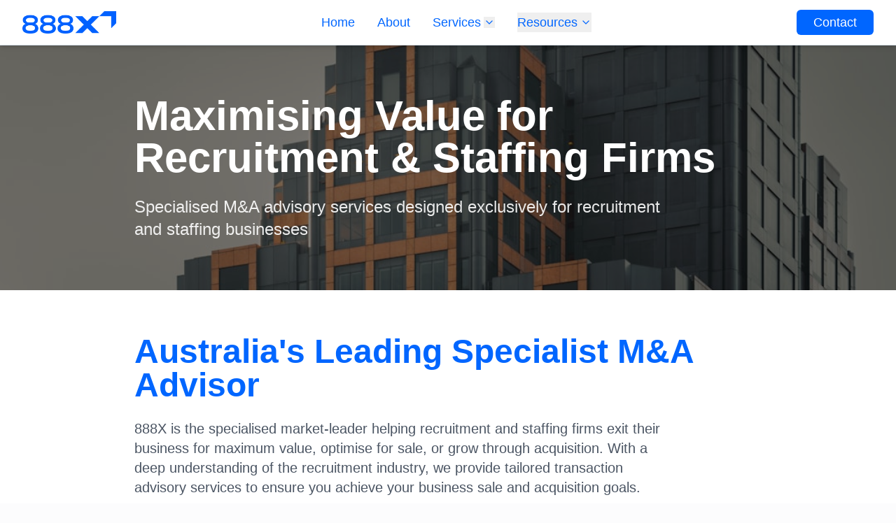

--- FILE ---
content_type: text/html; charset=utf-8
request_url: https://888x.com.au/
body_size: 2181
content:

<!DOCTYPE html>
<html lang="en">
  <head>
    <meta charset="UTF-8" />
    <meta name="viewport" content="width=device-width, initial-scale=1.0" />
    <title>888X - Recruitment Industry M&A Specialists | Business Sales & Acquisitions</title>
    <meta name="description" content="Specialised M&A advisory services for recruitment and staffing firms. Sale-ready assessments, value optimisation, business sales and acquisitions in Australia." />
    <meta name="author" content="888X" />
    <meta name="keywords" content="recruitment m&a, staffing business sales, recruitment acquisitions, business valuation, m&a advisory, recruitment exit strategy" />
    <link rel="icon" href="/lovable-uploads/838f4612-aa00-40f1-a5b7-71d4f33c9364.png" type="image/png">
    <link rel="canonical" href="https://888x.com.au/" />

    <meta property="og:title" content="888X - Recruitment Industry M&A Specialists" />
    <meta property="og:description" content="Specialised M&A advisory services for recruitment and staffing firms. Sale-ready assessments, value optimisation, business sales and acquisitions in Australia." />
    <meta property="og:type" content="website" />
    <meta property="og:url" content="https://888x.com.au/" />
    <meta property="og:image" content="https://888x.com.au/lovable-uploads/12a0a556-062c-4f2f-b7d5-2a3539981005.png" />
    <meta property="og:site_name" content="888X" />

    <meta name="twitter:card" content="summary_large_image" />
    <meta name="twitter:title" content="888X - Recruitment Industry M&A Specialists" />
    <meta name="twitter:description" content="Specialised M&A advisory services for recruitment and staffing firms. Sale-ready assessments, value optimisation, business sales and acquisitions in Australia." />
    <meta name="twitter:image" content="https://888x.com.au/lovable-uploads/12a0a556-062c-4f2f-b7d5-2a3539981005.png" />
    
    <!-- Schema.org Structured Data -->
    <script type="application/ld+json">
    {
      "@context": "https://schema.org",
      "@graph": [
        {
          "@type": "Organization",
          "@id": "https://888x.com.au/#organization",
          "name": "888X",
          "url": "https://888x.com.au",
          "logo": {
            "@type": "ImageObject",
            "url": "https://888x.com.au/lovable-uploads/12a0a556-062c-4f2f-b7d5-2a3539981005.png"
          },
          "contactPoint": {
            "@type": "ContactPoint",
            "telephone": "+61-2-8036-5532",
            "contactType": "customer service",
            "areaServed": "AU",
            "availableLanguage": "English"
          },
          "address": {
            "@type": "PostalAddress",
            "streetAddress": "Level 5, 56 Pitt Street",
            "addressLocality": "Sydney",
            "addressRegion": "NSW",
            "postalCode": "2000",
            "addressCountry": "AU"
          },
          "sameAs": [
            "https://www.linkedin.com/company/888x"
          ]
        },
        {
          "@type": "WebSite",
          "@id": "https://888x.com.au/#website",
          "url": "https://888x.com.au",
          "name": "888X - Recruitment Industry M&A Specialists",
          "description": "Specialised M&A advisory services for recruitment and staffing firms. Sale-ready assessments, value optimisation, business sales and acquisitions.",
          "publisher": {
            "@id": "https://888x.com.au/#organization"
          },
          "potentialAction": [
            {
              "@type": "SearchAction",
              "target": {
                "@type": "EntryPoint",
                "urlTemplate": "https://888x.com.au/resources/insights?search={search_term_string}"
              },
              "query-input": "required name=search_term_string"
            }
          ]
        },
        {
          "@type": "ProfessionalService",
          "@id": "https://888x.com.au/#service",
          "name": "888X M&A Advisory Services",
          "image": "https://888x.com.au/lovable-uploads/12a0a556-062c-4f2f-b7d5-2a3539981005.png",
          "description": "Specialised M&A advisory services for recruitment and staffing firms including sale-ready assessments, value optimisation consulting, business sales, and acquisition support.",
          "provider": {
            "@id": "https://888x.com.au/#organization"
          },
          "areaServed": {
            "@type": "Country",
            "name": "Australia"
          },
          "serviceType": [
            "Mergers and Acquisitions Advisory",
            "Business Valuation",
            "Corporate Finance",
            "Strategic Consulting"
          ],
          "hasOfferCatalog": {
            "@type": "OfferCatalog",
            "name": "M&A Services",
            "itemListElement": [
              {
                "@type": "Offer",
                "itemOffered": {
                  "@type": "Service",
                  "name": "Sale-Ready Assessments",
                  "description": "Comprehensive evaluation of recruitment businesses to determine market readiness and potential valuation"
                }
              },
              {
                "@type": "Offer",
                "itemOffered": {
                  "@type": "Service",
                  "name": "Value Optimisation Consulting",
                  "description": "Strategic consulting to identify and implement changes that enhance business market value"
                }
              },
              {
                "@type": "Offer",
                "itemOffered": {
                  "@type": "Service",
                  "name": "Business Sales",
                  "description": "End-to-end support for recruitment firm owners looking to exit with maximum value"
                }
              },
              {
                "@type": "Offer",
                "itemOffered": {
                  "@type": "Service",
                  "name": "Business Purchases",
                  "description": "Assistance for recruitment businesses seeking growth through strategic acquisitions"
                }
              }
            ]
          }
        }
      ]
    }
    </script>

    <!-- Start of HubSpot Embed Code -->
    <script type="text/javascript" id="hs-script-loader" async defer src="//js-ap1.hs-scripts.com/441644269.js"></script>
    <!-- End of HubSpot Embed Code -->
    <script type="module" crossorigin src="/assets/index-D77GnwdI.js"></script>
    <link rel="stylesheet" crossorigin href="/assets/index-CXyrkmk-.css">
  <script defer src="https://888x.com.au/~flock.js" data-proxy-url="https://888x.com.au/~api/analytics"></script></head>

  <body>
    <div id="root"></div>
    <!-- IMPORTANT: DO NOT REMOVE THIS SCRIPT TAG OR THIS VERY COMMENT! -->
    
  </body>
</html>


--- FILE ---
content_type: text/javascript; charset=utf-8
request_url: https://888x.com.au/assets/index-D77GnwdI.js
body_size: 266820
content:
var Rv=e=>{throw TypeError(e)};var Mh=(e,t,n)=>t.has(e)||Rv("Cannot "+n);var B=(e,t,n)=>(Mh(e,t,"read from private field"),n?n.call(e):t.get(e)),$e=(e,t,n)=>t.has(e)?Rv("Cannot add the same private member more than once"):t instanceof WeakSet?t.add(e):t.set(e,n),Pe=(e,t,n,r)=>(Mh(e,t,"write to private field"),r?r.call(e,n):t.set(e,n),n),Ot=(e,t,n)=>(Mh(e,t,"access private method"),n);var Nc=(e,t,n,r)=>({set _(s){Pe(e,t,s,n)},get _(){return B(e,t,r)}});function JC(e,t){for(var n=0;n<t.length;n++){const r=t[n];if(typeof r!="string"&&!Array.isArray(r)){for(const s in r)if(s!=="default"&&!(s in e)){const i=Object.getOwnPropertyDescriptor(r,s);i&&Object.defineProperty(e,s,i.get?i:{enumerable:!0,get:()=>r[s]})}}}return Object.freeze(Object.defineProperty(e,Symbol.toStringTag,{value:"Module"}))}(function(){const t=document.createElement("link").relList;if(t&&t.supports&&t.supports("modulepreload"))return;for(const s of document.querySelectorAll('link[rel="modulepreload"]'))r(s);new MutationObserver(s=>{for(const i of s)if(i.type==="childList")for(const o of i.addedNodes)o.tagName==="LINK"&&o.rel==="modulepreload"&&r(o)}).observe(document,{childList:!0,subtree:!0});function n(s){const i={};return s.integrity&&(i.integrity=s.integrity),s.referrerPolicy&&(i.referrerPolicy=s.referrerPolicy),s.crossOrigin==="use-credentials"?i.credentials="include":s.crossOrigin==="anonymous"?i.credentials="omit":i.credentials="same-origin",i}function r(s){if(s.ep)return;s.ep=!0;const i=n(s);fetch(s.href,i)}})();var Vn=typeof globalThis<"u"?globalThis:typeof window<"u"?window:typeof global<"u"?global:typeof self<"u"?self:{};function E0(e){return e&&e.__esModule&&Object.prototype.hasOwnProperty.call(e,"default")?e.default:e}function eN(e){if(e.__esModule)return e;var t=e.default;if(typeof t=="function"){var n=function r(){return this instanceof r?Reflect.construct(t,arguments,this.constructor):t.apply(this,arguments)};n.prototype=t.prototype}else n={};return Object.defineProperty(n,"__esModule",{value:!0}),Object.keys(e).forEach(function(r){var s=Object.getOwnPropertyDescriptor(e,r);Object.defineProperty(n,r,s.get?s:{enumerable:!0,get:function(){return e[r]}})}),n}var T0={exports:{}},Ed={},P0={exports:{}},Me={};/**
 * @license React
 * react.production.min.js
 *
 * Copyright (c) Facebook, Inc. and its affiliates.
 *
 * This source code is licensed under the MIT license found in the
 * LICENSE file in the root directory of this source tree.
 */var ec=Symbol.for("react.element"),tN=Symbol.for("react.portal"),nN=Symbol.for("react.fragment"),rN=Symbol.for("react.strict_mode"),sN=Symbol.for("react.profiler"),iN=Symbol.for("react.provider"),aN=Symbol.for("react.context"),oN=Symbol.for("react.forward_ref"),lN=Symbol.for("react.suspense"),cN=Symbol.for("react.memo"),uN=Symbol.for("react.lazy"),Av=Symbol.iterator;function dN(e){return e===null||typeof e!="object"?null:(e=Av&&e[Av]||e["@@iterator"],typeof e=="function"?e:null)}var R0={isMounted:function(){return!1},enqueueForceUpdate:function(){},enqueueReplaceState:function(){},enqueueSetState:function(){}},A0=Object.assign,I0={};function ro(e,t,n){this.props=e,this.context=t,this.refs=I0,this.updater=n||R0}ro.prototype.isReactComponent={};ro.prototype.setState=function(e,t){if(typeof e!="object"&&typeof e!="function"&&e!=null)throw Error("setState(...): takes an object of state variables to update or a function which returns an object of state variables.");this.updater.enqueueSetState(this,e,t,"setState")};ro.prototype.forceUpdate=function(e){this.updater.enqueueForceUpdate(this,e,"forceUpdate")};function O0(){}O0.prototype=ro.prototype;function Sp(e,t,n){this.props=e,this.context=t,this.refs=I0,this.updater=n||R0}var _p=Sp.prototype=new O0;_p.constructor=Sp;A0(_p,ro.prototype);_p.isPureReactComponent=!0;var Iv=Array.isArray,M0=Object.prototype.hasOwnProperty,kp={current:null},L0={key:!0,ref:!0,__self:!0,__source:!0};function D0(e,t,n){var r,s={},i=null,o=null;if(t!=null)for(r in t.ref!==void 0&&(o=t.ref),t.key!==void 0&&(i=""+t.key),t)M0.call(t,r)&&!L0.hasOwnProperty(r)&&(s[r]=t[r]);var l=arguments.length-2;if(l===1)s.children=n;else if(1<l){for(var c=Array(l),u=0;u<l;u++)c[u]=arguments[u+2];s.children=c}if(e&&e.defaultProps)for(r in l=e.defaultProps,l)s[r]===void 0&&(s[r]=l[r]);return{$$typeof:ec,type:e,key:i,ref:o,props:s,_owner:kp.current}}function hN(e,t){return{$$typeof:ec,type:e.type,key:t,ref:e.ref,props:e.props,_owner:e._owner}}function Cp(e){return typeof e=="object"&&e!==null&&e.$$typeof===ec}function fN(e){var t={"=":"=0",":":"=2"};return"$"+e.replace(/[=:]/g,function(n){return t[n]})}var Ov=/\/+/g;function Lh(e,t){return typeof e=="object"&&e!==null&&e.key!=null?fN(""+e.key):t.toString(36)}function cu(e,t,n,r,s){var i=typeof e;(i==="undefined"||i==="boolean")&&(e=null);var o=!1;if(e===null)o=!0;else switch(i){case"string":case"number":o=!0;break;case"object":switch(e.$$typeof){case ec:case tN:o=!0}}if(o)return o=e,s=s(o),e=r===""?"."+Lh(o,0):r,Iv(s)?(n="",e!=null&&(n=e.replace(Ov,"$&/")+"/"),cu(s,t,n,"",function(u){return u})):s!=null&&(Cp(s)&&(s=hN(s,n+(!s.key||o&&o.key===s.key?"":(""+s.key).replace(Ov,"$&/")+"/")+e)),t.push(s)),1;if(o=0,r=r===""?".":r+":",Iv(e))for(var l=0;l<e.length;l++){i=e[l];var c=r+Lh(i,l);o+=cu(i,t,n,c,s)}else if(c=dN(e),typeof c=="function")for(e=c.call(e),l=0;!(i=e.next()).done;)i=i.value,c=r+Lh(i,l++),o+=cu(i,t,n,c,s);else if(i==="object")throw t=String(e),Error("Objects are not valid as a React child (found: "+(t==="[object Object]"?"object with keys {"+Object.keys(e).join(", ")+"}":t)+"). If you meant to render a collection of children, use an array instead.");return o}function Ec(e,t,n){if(e==null)return e;var r=[],s=0;return cu(e,r,"","",function(i){return t.call(n,i,s++)}),r}function mN(e){if(e._status===-1){var t=e._result;t=t(),t.then(function(n){(e._status===0||e._status===-1)&&(e._status=1,e._result=n)},function(n){(e._status===0||e._status===-1)&&(e._status=2,e._result=n)}),e._status===-1&&(e._status=0,e._result=t)}if(e._status===1)return e._result.default;throw e._result}var Jt={current:null},uu={transition:null},pN={ReactCurrentDispatcher:Jt,ReactCurrentBatchConfig:uu,ReactCurrentOwner:kp};function $0(){throw Error("act(...) is not supported in production builds of React.")}Me.Children={map:Ec,forEach:function(e,t,n){Ec(e,function(){t.apply(this,arguments)},n)},count:function(e){var t=0;return Ec(e,function(){t++}),t},toArray:function(e){return Ec(e,function(t){return t})||[]},only:function(e){if(!Cp(e))throw Error("React.Children.only expected to receive a single React element child.");return e}};Me.Component=ro;Me.Fragment=nN;Me.Profiler=sN;Me.PureComponent=Sp;Me.StrictMode=rN;Me.Suspense=lN;Me.__SECRET_INTERNALS_DO_NOT_USE_OR_YOU_WILL_BE_FIRED=pN;Me.act=$0;Me.cloneElement=function(e,t,n){if(e==null)throw Error("React.cloneElement(...): The argument must be a React element, but you passed "+e+".");var r=A0({},e.props),s=e.key,i=e.ref,o=e._owner;if(t!=null){if(t.ref!==void 0&&(i=t.ref,o=kp.current),t.key!==void 0&&(s=""+t.key),e.type&&e.type.defaultProps)var l=e.type.defaultProps;for(c in t)M0.call(t,c)&&!L0.hasOwnProperty(c)&&(r[c]=t[c]===void 0&&l!==void 0?l[c]:t[c])}var c=arguments.length-2;if(c===1)r.children=n;else if(1<c){l=Array(c);for(var u=0;u<c;u++)l[u]=arguments[u+2];r.children=l}return{$$typeof:ec,type:e.type,key:s,ref:i,props:r,_owner:o}};Me.createContext=function(e){return e={$$typeof:aN,_currentValue:e,_currentValue2:e,_threadCount:0,Provider:null,Consumer:null,_defaultValue:null,_globalName:null},e.Provider={$$typeof:iN,_context:e},e.Consumer=e};Me.createElement=D0;Me.createFactory=function(e){var t=D0.bind(null,e);return t.type=e,t};Me.createRef=function(){return{current:null}};Me.forwardRef=function(e){return{$$typeof:oN,render:e}};Me.isValidElement=Cp;Me.lazy=function(e){return{$$typeof:uN,_payload:{_status:-1,_result:e},_init:mN}};Me.memo=function(e,t){return{$$typeof:cN,type:e,compare:t===void 0?null:t}};Me.startTransition=function(e){var t=uu.transition;uu.transition={};try{e()}finally{uu.transition=t}};Me.unstable_act=$0;Me.useCallback=function(e,t){return Jt.current.useCallback(e,t)};Me.useContext=function(e){return Jt.current.useContext(e)};Me.useDebugValue=function(){};Me.useDeferredValue=function(e){return Jt.current.useDeferredValue(e)};Me.useEffect=function(e,t){return Jt.current.useEffect(e,t)};Me.useId=function(){return Jt.current.useId()};Me.useImperativeHandle=function(e,t,n){return Jt.current.useImperativeHandle(e,t,n)};Me.useInsertionEffect=function(e,t){return Jt.current.useInsertionEffect(e,t)};Me.useLayoutEffect=function(e,t){return Jt.current.useLayoutEffect(e,t)};Me.useMemo=function(e,t){return Jt.current.useMemo(e,t)};Me.useReducer=function(e,t,n){return Jt.current.useReducer(e,t,n)};Me.useRef=function(e){return Jt.current.useRef(e)};Me.useState=function(e){return Jt.current.useState(e)};Me.useSyncExternalStore=function(e,t,n){return Jt.current.useSyncExternalStore(e,t,n)};Me.useTransition=function(){return Jt.current.useTransition()};Me.version="18.3.1";P0.exports=Me;var m=P0.exports;const F=E0(m),F0=JC({__proto__:null,default:F},[m]);/**
 * @license React
 * react-jsx-runtime.production.min.js
 *
 * Copyright (c) Facebook, Inc. and its affiliates.
 *
 * This source code is licensed under the MIT license found in the
 * LICENSE file in the root directory of this source tree.
 */var gN=m,vN=Symbol.for("react.element"),xN=Symbol.for("react.fragment"),yN=Object.prototype.hasOwnProperty,wN=gN.__SECRET_INTERNALS_DO_NOT_USE_OR_YOU_WILL_BE_FIRED.ReactCurrentOwner,bN={key:!0,ref:!0,__self:!0,__source:!0};function B0(e,t,n){var r,s={},i=null,o=null;n!==void 0&&(i=""+n),t.key!==void 0&&(i=""+t.key),t.ref!==void 0&&(o=t.ref);for(r in t)yN.call(t,r)&&!bN.hasOwnProperty(r)&&(s[r]=t[r]);if(e&&e.defaultProps)for(r in t=e.defaultProps,t)s[r]===void 0&&(s[r]=t[r]);return{$$typeof:vN,type:e,key:i,ref:o,props:s,_owner:wN.current}}Ed.Fragment=xN;Ed.jsx=B0;Ed.jsxs=B0;T0.exports=Ed;var a=T0.exports,U0={exports:{}},En={},z0={exports:{}},V0={};/**
 * @license React
 * scheduler.production.min.js
 *
 * Copyright (c) Facebook, Inc. and its affiliates.
 *
 * This source code is licensed under the MIT license found in the
 * LICENSE file in the root directory of this source tree.
 */(function(e){function t(E,R){var G=E.length;E.push(R);e:for(;0<G;){var P=G-1>>>1,$=E[P];if(0<s($,R))E[P]=R,E[G]=$,G=P;else break e}}function n(E){return E.length===0?null:E[0]}function r(E){if(E.length===0)return null;var R=E[0],G=E.pop();if(G!==R){E[0]=G;e:for(var P=0,$=E.length,ne=$>>>1;P<ne;){var oe=2*(P+1)-1,ke=E[oe],he=oe+1,J=E[he];if(0>s(ke,G))he<$&&0>s(J,ke)?(E[P]=J,E[he]=G,P=he):(E[P]=ke,E[oe]=G,P=oe);else if(he<$&&0>s(J,G))E[P]=J,E[he]=G,P=he;else break e}}return R}function s(E,R){var G=E.sortIndex-R.sortIndex;return G!==0?G:E.id-R.id}if(typeof performance=="object"&&typeof performance.now=="function"){var i=performance;e.unstable_now=function(){return i.now()}}else{var o=Date,l=o.now();e.unstable_now=function(){return o.now()-l}}var c=[],u=[],d=1,h=null,f=3,p=!1,v=!1,g=!1,b=typeof setTimeout=="function"?setTimeout:null,x=typeof clearTimeout=="function"?clearTimeout:null,y=typeof setImmediate<"u"?setImmediate:null;typeof navigator<"u"&&navigator.scheduling!==void 0&&navigator.scheduling.isInputPending!==void 0&&navigator.scheduling.isInputPending.bind(navigator.scheduling);function w(E){for(var R=n(u);R!==null;){if(R.callback===null)r(u);else if(R.startTime<=E)r(u),R.sortIndex=R.expirationTime,t(c,R);else break;R=n(u)}}function j(E){if(g=!1,w(E),!v)if(n(c)!==null)v=!0,U(S);else{var R=n(u);R!==null&&Q(j,R.startTime-E)}}function S(E,R){v=!1,g&&(g=!1,x(N),N=-1),p=!0;var G=f;try{for(w(R),h=n(c);h!==null&&(!(h.expirationTime>R)||E&&!D());){var P=h.callback;if(typeof P=="function"){h.callback=null,f=h.priorityLevel;var $=P(h.expirationTime<=R);R=e.unstable_now(),typeof $=="function"?h.callback=$:h===n(c)&&r(c),w(R)}else r(c);h=n(c)}if(h!==null)var ne=!0;else{var oe=n(u);oe!==null&&Q(j,oe.startTime-R),ne=!1}return ne}finally{h=null,f=G,p=!1}}var k=!1,_=null,N=-1,M=5,I=-1;function D(){return!(e.unstable_now()-I<M)}function A(){if(_!==null){var E=e.unstable_now();I=E;var R=!0;try{R=_(!0,E)}finally{R?z():(k=!1,_=null)}}else k=!1}var z;if(typeof y=="function")z=function(){y(A)};else if(typeof MessageChannel<"u"){var L=new MessageChannel,Z=L.port2;L.port1.onmessage=A,z=function(){Z.postMessage(null)}}else z=function(){b(A,0)};function U(E){_=E,k||(k=!0,z())}function Q(E,R){N=b(function(){E(e.unstable_now())},R)}e.unstable_IdlePriority=5,e.unstable_ImmediatePriority=1,e.unstable_LowPriority=4,e.unstable_NormalPriority=3,e.unstable_Profiling=null,e.unstable_UserBlockingPriority=2,e.unstable_cancelCallback=function(E){E.callback=null},e.unstable_continueExecution=function(){v||p||(v=!0,U(S))},e.unstable_forceFrameRate=function(E){0>E||125<E?console.error("forceFrameRate takes a positive int between 0 and 125, forcing frame rates higher than 125 fps is not supported"):M=0<E?Math.floor(1e3/E):5},e.unstable_getCurrentPriorityLevel=function(){return f},e.unstable_getFirstCallbackNode=function(){return n(c)},e.unstable_next=function(E){switch(f){case 1:case 2:case 3:var R=3;break;default:R=f}var G=f;f=R;try{return E()}finally{f=G}},e.unstable_pauseExecution=function(){},e.unstable_requestPaint=function(){},e.unstable_runWithPriority=function(E,R){switch(E){case 1:case 2:case 3:case 4:case 5:break;default:E=3}var G=f;f=E;try{return R()}finally{f=G}},e.unstable_scheduleCallback=function(E,R,G){var P=e.unstable_now();switch(typeof G=="object"&&G!==null?(G=G.delay,G=typeof G=="number"&&0<G?P+G:P):G=P,E){case 1:var $=-1;break;case 2:$=250;break;case 5:$=1073741823;break;case 4:$=1e4;break;default:$=5e3}return $=G+$,E={id:d++,callback:R,priorityLevel:E,startTime:G,expirationTime:$,sortIndex:-1},G>P?(E.sortIndex=G,t(u,E),n(c)===null&&E===n(u)&&(g?(x(N),N=-1):g=!0,Q(j,G-P))):(E.sortIndex=$,t(c,E),v||p||(v=!0,U(S))),E},e.unstable_shouldYield=D,e.unstable_wrapCallback=function(E){var R=f;return function(){var G=f;f=R;try{return E.apply(this,arguments)}finally{f=G}}}})(V0);z0.exports=V0;var jN=z0.exports;/**
 * @license React
 * react-dom.production.min.js
 *
 * Copyright (c) Facebook, Inc. and its affiliates.
 *
 * This source code is licensed under the MIT license found in the
 * LICENSE file in the root directory of this source tree.
 */var SN=m,Cn=jN;function q(e){for(var t="https://reactjs.org/docs/error-decoder.html?invariant="+e,n=1;n<arguments.length;n++)t+="&args[]="+encodeURIComponent(arguments[n]);return"Minified React error #"+e+"; visit "+t+" for the full message or use the non-minified dev environment for full errors and additional helpful warnings."}var W0=new Set,ol={};function Ui(e,t){Va(e,t),Va(e+"Capture",t)}function Va(e,t){for(ol[e]=t,e=0;e<t.length;e++)W0.add(t[e])}var Yr=!(typeof window>"u"||typeof window.document>"u"||typeof window.document.createElement>"u"),Lf=Object.prototype.hasOwnProperty,_N=/^[:A-Z_a-z\u00C0-\u00D6\u00D8-\u00F6\u00F8-\u02FF\u0370-\u037D\u037F-\u1FFF\u200C-\u200D\u2070-\u218F\u2C00-\u2FEF\u3001-\uD7FF\uF900-\uFDCF\uFDF0-\uFFFD][:A-Z_a-z\u00C0-\u00D6\u00D8-\u00F6\u00F8-\u02FF\u0370-\u037D\u037F-\u1FFF\u200C-\u200D\u2070-\u218F\u2C00-\u2FEF\u3001-\uD7FF\uF900-\uFDCF\uFDF0-\uFFFD\-.0-9\u00B7\u0300-\u036F\u203F-\u2040]*$/,Mv={},Lv={};function kN(e){return Lf.call(Lv,e)?!0:Lf.call(Mv,e)?!1:_N.test(e)?Lv[e]=!0:(Mv[e]=!0,!1)}function CN(e,t,n,r){if(n!==null&&n.type===0)return!1;switch(typeof t){case"function":case"symbol":return!0;case"boolean":return r?!1:n!==null?!n.acceptsBooleans:(e=e.toLowerCase().slice(0,5),e!=="data-"&&e!=="aria-");default:return!1}}function NN(e,t,n,r){if(t===null||typeof t>"u"||CN(e,t,n,r))return!0;if(r)return!1;if(n!==null)switch(n.type){case 3:return!t;case 4:return t===!1;case 5:return isNaN(t);case 6:return isNaN(t)||1>t}return!1}function en(e,t,n,r,s,i,o){this.acceptsBooleans=t===2||t===3||t===4,this.attributeName=r,this.attributeNamespace=s,this.mustUseProperty=n,this.propertyName=e,this.type=t,this.sanitizeURL=i,this.removeEmptyString=o}var It={};"children dangerouslySetInnerHTML defaultValue defaultChecked innerHTML suppressContentEditableWarning suppressHydrationWarning style".split(" ").forEach(function(e){It[e]=new en(e,0,!1,e,null,!1,!1)});[["acceptCharset","accept-charset"],["className","class"],["htmlFor","for"],["httpEquiv","http-equiv"]].forEach(function(e){var t=e[0];It[t]=new en(t,1,!1,e[1],null,!1,!1)});["contentEditable","draggable","spellCheck","value"].forEach(function(e){It[e]=new en(e,2,!1,e.toLowerCase(),null,!1,!1)});["autoReverse","externalResourcesRequired","focusable","preserveAlpha"].forEach(function(e){It[e]=new en(e,2,!1,e,null,!1,!1)});"allowFullScreen async autoFocus autoPlay controls default defer disabled disablePictureInPicture disableRemotePlayback formNoValidate hidden loop noModule noValidate open playsInline readOnly required reversed scoped seamless itemScope".split(" ").forEach(function(e){It[e]=new en(e,3,!1,e.toLowerCase(),null,!1,!1)});["checked","multiple","muted","selected"].forEach(function(e){It[e]=new en(e,3,!0,e,null,!1,!1)});["capture","download"].forEach(function(e){It[e]=new en(e,4,!1,e,null,!1,!1)});["cols","rows","size","span"].forEach(function(e){It[e]=new en(e,6,!1,e,null,!1,!1)});["rowSpan","start"].forEach(function(e){It[e]=new en(e,5,!1,e.toLowerCase(),null,!1,!1)});var Np=/[\-:]([a-z])/g;function Ep(e){return e[1].toUpperCase()}"accent-height alignment-baseline arabic-form baseline-shift cap-height clip-path clip-rule color-interpolation color-interpolation-filters color-profile color-rendering dominant-baseline enable-background fill-opacity fill-rule flood-color flood-opacity font-family font-size font-size-adjust font-stretch font-style font-variant font-weight glyph-name glyph-orientation-horizontal glyph-orientation-vertical horiz-adv-x horiz-origin-x image-rendering letter-spacing lighting-color marker-end marker-mid marker-start overline-position overline-thickness paint-order panose-1 pointer-events rendering-intent shape-rendering stop-color stop-opacity strikethrough-position strikethrough-thickness stroke-dasharray stroke-dashoffset stroke-linecap stroke-linejoin stroke-miterlimit stroke-opacity stroke-width text-anchor text-decoration text-rendering underline-position underline-thickness unicode-bidi unicode-range units-per-em v-alphabetic v-hanging v-ideographic v-mathematical vector-effect vert-adv-y vert-origin-x vert-origin-y word-spacing writing-mode xmlns:xlink x-height".split(" ").forEach(function(e){var t=e.replace(Np,Ep);It[t]=new en(t,1,!1,e,null,!1,!1)});"xlink:actuate xlink:arcrole xlink:role xlink:show xlink:title xlink:type".split(" ").forEach(function(e){var t=e.replace(Np,Ep);It[t]=new en(t,1,!1,e,"http://www.w3.org/1999/xlink",!1,!1)});["xml:base","xml:lang","xml:space"].forEach(function(e){var t=e.replace(Np,Ep);It[t]=new en(t,1,!1,e,"http://www.w3.org/XML/1998/namespace",!1,!1)});["tabIndex","crossOrigin"].forEach(function(e){It[e]=new en(e,1,!1,e.toLowerCase(),null,!1,!1)});It.xlinkHref=new en("xlinkHref",1,!1,"xlink:href","http://www.w3.org/1999/xlink",!0,!1);["src","href","action","formAction"].forEach(function(e){It[e]=new en(e,1,!1,e.toLowerCase(),null,!0,!0)});function Tp(e,t,n,r){var s=It.hasOwnProperty(t)?It[t]:null;(s!==null?s.type!==0:r||!(2<t.length)||t[0]!=="o"&&t[0]!=="O"||t[1]!=="n"&&t[1]!=="N")&&(NN(t,n,s,r)&&(n=null),r||s===null?kN(t)&&(n===null?e.removeAttribute(t):e.setAttribute(t,""+n)):s.mustUseProperty?e[s.propertyName]=n===null?s.type===3?!1:"":n:(t=s.attributeName,r=s.attributeNamespace,n===null?e.removeAttribute(t):(s=s.type,n=s===3||s===4&&n===!0?"":""+n,r?e.setAttributeNS(r,t,n):e.setAttribute(t,n))))}var as=SN.__SECRET_INTERNALS_DO_NOT_USE_OR_YOU_WILL_BE_FIRED,Tc=Symbol.for("react.element"),ua=Symbol.for("react.portal"),da=Symbol.for("react.fragment"),Pp=Symbol.for("react.strict_mode"),Df=Symbol.for("react.profiler"),q0=Symbol.for("react.provider"),H0=Symbol.for("react.context"),Rp=Symbol.for("react.forward_ref"),$f=Symbol.for("react.suspense"),Ff=Symbol.for("react.suspense_list"),Ap=Symbol.for("react.memo"),gs=Symbol.for("react.lazy"),K0=Symbol.for("react.offscreen"),Dv=Symbol.iterator;function xo(e){return e===null||typeof e!="object"?null:(e=Dv&&e[Dv]||e["@@iterator"],typeof e=="function"?e:null)}var lt=Object.assign,Dh;function Io(e){if(Dh===void 0)try{throw Error()}catch(n){var t=n.stack.trim().match(/\n( *(at )?)/);Dh=t&&t[1]||""}return`
`+Dh+e}var $h=!1;function Fh(e,t){if(!e||$h)return"";$h=!0;var n=Error.prepareStackTrace;Error.prepareStackTrace=void 0;try{if(t)if(t=function(){throw Error()},Object.defineProperty(t.prototype,"props",{set:function(){throw Error()}}),typeof Reflect=="object"&&Reflect.construct){try{Reflect.construct(t,[])}catch(u){var r=u}Reflect.construct(e,[],t)}else{try{t.call()}catch(u){r=u}e.call(t.prototype)}else{try{throw Error()}catch(u){r=u}e()}}catch(u){if(u&&r&&typeof u.stack=="string"){for(var s=u.stack.split(`
`),i=r.stack.split(`
`),o=s.length-1,l=i.length-1;1<=o&&0<=l&&s[o]!==i[l];)l--;for(;1<=o&&0<=l;o--,l--)if(s[o]!==i[l]){if(o!==1||l!==1)do if(o--,l--,0>l||s[o]!==i[l]){var c=`
`+s[o].replace(" at new "," at ");return e.displayName&&c.includes("<anonymous>")&&(c=c.replace("<anonymous>",e.displayName)),c}while(1<=o&&0<=l);break}}}finally{$h=!1,Error.prepareStackTrace=n}return(e=e?e.displayName||e.name:"")?Io(e):""}function EN(e){switch(e.tag){case 5:return Io(e.type);case 16:return Io("Lazy");case 13:return Io("Suspense");case 19:return Io("SuspenseList");case 0:case 2:case 15:return e=Fh(e.type,!1),e;case 11:return e=Fh(e.type.render,!1),e;case 1:return e=Fh(e.type,!0),e;default:return""}}function Bf(e){if(e==null)return null;if(typeof e=="function")return e.displayName||e.name||null;if(typeof e=="string")return e;switch(e){case da:return"Fragment";case ua:return"Portal";case Df:return"Profiler";case Pp:return"StrictMode";case $f:return"Suspense";case Ff:return"SuspenseList"}if(typeof e=="object")switch(e.$$typeof){case H0:return(e.displayName||"Context")+".Consumer";case q0:return(e._context.displayName||"Context")+".Provider";case Rp:var t=e.render;return e=e.displayName,e||(e=t.displayName||t.name||"",e=e!==""?"ForwardRef("+e+")":"ForwardRef"),e;case Ap:return t=e.displayName||null,t!==null?t:Bf(e.type)||"Memo";case gs:t=e._payload,e=e._init;try{return Bf(e(t))}catch{}}return null}function TN(e){var t=e.type;switch(e.tag){case 24:return"Cache";case 9:return(t.displayName||"Context")+".Consumer";case 10:return(t._context.displayName||"Context")+".Provider";case 18:return"DehydratedFragment";case 11:return e=t.render,e=e.displayName||e.name||"",t.displayName||(e!==""?"ForwardRef("+e+")":"ForwardRef");case 7:return"Fragment";case 5:return t;case 4:return"Portal";case 3:return"Root";case 6:return"Text";case 16:return Bf(t);case 8:return t===Pp?"StrictMode":"Mode";case 22:return"Offscreen";case 12:return"Profiler";case 21:return"Scope";case 13:return"Suspense";case 19:return"SuspenseList";case 25:return"TracingMarker";case 1:case 0:case 17:case 2:case 14:case 15:if(typeof t=="function")return t.displayName||t.name||null;if(typeof t=="string")return t}return null}function zs(e){switch(typeof e){case"boolean":case"number":case"string":case"undefined":return e;case"object":return e;default:return""}}function G0(e){var t=e.type;return(e=e.nodeName)&&e.toLowerCase()==="input"&&(t==="checkbox"||t==="radio")}function PN(e){var t=G0(e)?"checked":"value",n=Object.getOwnPropertyDescriptor(e.constructor.prototype,t),r=""+e[t];if(!e.hasOwnProperty(t)&&typeof n<"u"&&typeof n.get=="function"&&typeof n.set=="function"){var s=n.get,i=n.set;return Object.defineProperty(e,t,{configurable:!0,get:function(){return s.call(this)},set:function(o){r=""+o,i.call(this,o)}}),Object.defineProperty(e,t,{enumerable:n.enumerable}),{getValue:function(){return r},setValue:function(o){r=""+o},stopTracking:function(){e._valueTracker=null,delete e[t]}}}}function Pc(e){e._valueTracker||(e._valueTracker=PN(e))}function Z0(e){if(!e)return!1;var t=e._valueTracker;if(!t)return!0;var n=t.getValue(),r="";return e&&(r=G0(e)?e.checked?"true":"false":e.value),e=r,e!==n?(t.setValue(e),!0):!1}function Tu(e){if(e=e||(typeof document<"u"?document:void 0),typeof e>"u")return null;try{return e.activeElement||e.body}catch{return e.body}}function Uf(e,t){var n=t.checked;return lt({},t,{defaultChecked:void 0,defaultValue:void 0,value:void 0,checked:n??e._wrapperState.initialChecked})}function $v(e,t){var n=t.defaultValue==null?"":t.defaultValue,r=t.checked!=null?t.checked:t.defaultChecked;n=zs(t.value!=null?t.value:n),e._wrapperState={initialChecked:r,initialValue:n,controlled:t.type==="checkbox"||t.type==="radio"?t.checked!=null:t.value!=null}}function Q0(e,t){t=t.checked,t!=null&&Tp(e,"checked",t,!1)}function zf(e,t){Q0(e,t);var n=zs(t.value),r=t.type;if(n!=null)r==="number"?(n===0&&e.value===""||e.value!=n)&&(e.value=""+n):e.value!==""+n&&(e.value=""+n);else if(r==="submit"||r==="reset"){e.removeAttribute("value");return}t.hasOwnProperty("value")?Vf(e,t.type,n):t.hasOwnProperty("defaultValue")&&Vf(e,t.type,zs(t.defaultValue)),t.checked==null&&t.defaultChecked!=null&&(e.defaultChecked=!!t.defaultChecked)}function Fv(e,t,n){if(t.hasOwnProperty("value")||t.hasOwnProperty("defaultValue")){var r=t.type;if(!(r!=="submit"&&r!=="reset"||t.value!==void 0&&t.value!==null))return;t=""+e._wrapperState.initialValue,n||t===e.value||(e.value=t),e.defaultValue=t}n=e.name,n!==""&&(e.name=""),e.defaultChecked=!!e._wrapperState.initialChecked,n!==""&&(e.name=n)}function Vf(e,t,n){(t!=="number"||Tu(e.ownerDocument)!==e)&&(n==null?e.defaultValue=""+e._wrapperState.initialValue:e.defaultValue!==""+n&&(e.defaultValue=""+n))}var Oo=Array.isArray;function _a(e,t,n,r){if(e=e.options,t){t={};for(var s=0;s<n.length;s++)t["$"+n[s]]=!0;for(n=0;n<e.length;n++)s=t.hasOwnProperty("$"+e[n].value),e[n].selected!==s&&(e[n].selected=s),s&&r&&(e[n].defaultSelected=!0)}else{for(n=""+zs(n),t=null,s=0;s<e.length;s++){if(e[s].value===n){e[s].selected=!0,r&&(e[s].defaultSelected=!0);return}t!==null||e[s].disabled||(t=e[s])}t!==null&&(t.selected=!0)}}function Wf(e,t){if(t.dangerouslySetInnerHTML!=null)throw Error(q(91));return lt({},t,{value:void 0,defaultValue:void 0,children:""+e._wrapperState.initialValue})}function Bv(e,t){var n=t.value;if(n==null){if(n=t.children,t=t.defaultValue,n!=null){if(t!=null)throw Error(q(92));if(Oo(n)){if(1<n.length)throw Error(q(93));n=n[0]}t=n}t==null&&(t=""),n=t}e._wrapperState={initialValue:zs(n)}}function Y0(e,t){var n=zs(t.value),r=zs(t.defaultValue);n!=null&&(n=""+n,n!==e.value&&(e.value=n),t.defaultValue==null&&e.defaultValue!==n&&(e.defaultValue=n)),r!=null&&(e.defaultValue=""+r)}function Uv(e){var t=e.textContent;t===e._wrapperState.initialValue&&t!==""&&t!==null&&(e.value=t)}function X0(e){switch(e){case"svg":return"http://www.w3.org/2000/svg";case"math":return"http://www.w3.org/1998/Math/MathML";default:return"http://www.w3.org/1999/xhtml"}}function qf(e,t){return e==null||e==="http://www.w3.org/1999/xhtml"?X0(t):e==="http://www.w3.org/2000/svg"&&t==="foreignObject"?"http://www.w3.org/1999/xhtml":e}var Rc,J0=function(e){return typeof MSApp<"u"&&MSApp.execUnsafeLocalFunction?function(t,n,r,s){MSApp.execUnsafeLocalFunction(function(){return e(t,n,r,s)})}:e}(function(e,t){if(e.namespaceURI!=="http://www.w3.org/2000/svg"||"innerHTML"in e)e.innerHTML=t;else{for(Rc=Rc||document.createElement("div"),Rc.innerHTML="<svg>"+t.valueOf().toString()+"</svg>",t=Rc.firstChild;e.firstChild;)e.removeChild(e.firstChild);for(;t.firstChild;)e.appendChild(t.firstChild)}});function ll(e,t){if(t){var n=e.firstChild;if(n&&n===e.lastChild&&n.nodeType===3){n.nodeValue=t;return}}e.textContent=t}var Vo={animationIterationCount:!0,aspectRatio:!0,borderImageOutset:!0,borderImageSlice:!0,borderImageWidth:!0,boxFlex:!0,boxFlexGroup:!0,boxOrdinalGroup:!0,columnCount:!0,columns:!0,flex:!0,flexGrow:!0,flexPositive:!0,flexShrink:!0,flexNegative:!0,flexOrder:!0,gridArea:!0,gridRow:!0,gridRowEnd:!0,gridRowSpan:!0,gridRowStart:!0,gridColumn:!0,gridColumnEnd:!0,gridColumnSpan:!0,gridColumnStart:!0,fontWeight:!0,lineClamp:!0,lineHeight:!0,opacity:!0,order:!0,orphans:!0,tabSize:!0,widows:!0,zIndex:!0,zoom:!0,fillOpacity:!0,floodOpacity:!0,stopOpacity:!0,strokeDasharray:!0,strokeDashoffset:!0,strokeMiterlimit:!0,strokeOpacity:!0,strokeWidth:!0},RN=["Webkit","ms","Moz","O"];Object.keys(Vo).forEach(function(e){RN.forEach(function(t){t=t+e.charAt(0).toUpperCase()+e.substring(1),Vo[t]=Vo[e]})});function ew(e,t,n){return t==null||typeof t=="boolean"||t===""?"":n||typeof t!="number"||t===0||Vo.hasOwnProperty(e)&&Vo[e]?(""+t).trim():t+"px"}function tw(e,t){e=e.style;for(var n in t)if(t.hasOwnProperty(n)){var r=n.indexOf("--")===0,s=ew(n,t[n],r);n==="float"&&(n="cssFloat"),r?e.setProperty(n,s):e[n]=s}}var AN=lt({menuitem:!0},{area:!0,base:!0,br:!0,col:!0,embed:!0,hr:!0,img:!0,input:!0,keygen:!0,link:!0,meta:!0,param:!0,source:!0,track:!0,wbr:!0});function Hf(e,t){if(t){if(AN[e]&&(t.children!=null||t.dangerouslySetInnerHTML!=null))throw Error(q(137,e));if(t.dangerouslySetInnerHTML!=null){if(t.children!=null)throw Error(q(60));if(typeof t.dangerouslySetInnerHTML!="object"||!("__html"in t.dangerouslySetInnerHTML))throw Error(q(61))}if(t.style!=null&&typeof t.style!="object")throw Error(q(62))}}function Kf(e,t){if(e.indexOf("-")===-1)return typeof t.is=="string";switch(e){case"annotation-xml":case"color-profile":case"font-face":case"font-face-src":case"font-face-uri":case"font-face-format":case"font-face-name":case"missing-glyph":return!1;default:return!0}}var Gf=null;function Ip(e){return e=e.target||e.srcElement||window,e.correspondingUseElement&&(e=e.correspondingUseElement),e.nodeType===3?e.parentNode:e}var Zf=null,ka=null,Ca=null;function zv(e){if(e=rc(e)){if(typeof Zf!="function")throw Error(q(280));var t=e.stateNode;t&&(t=Id(t),Zf(e.stateNode,e.type,t))}}function nw(e){ka?Ca?Ca.push(e):Ca=[e]:ka=e}function rw(){if(ka){var e=ka,t=Ca;if(Ca=ka=null,zv(e),t)for(e=0;e<t.length;e++)zv(t[e])}}function sw(e,t){return e(t)}function iw(){}var Bh=!1;function aw(e,t,n){if(Bh)return e(t,n);Bh=!0;try{return sw(e,t,n)}finally{Bh=!1,(ka!==null||Ca!==null)&&(iw(),rw())}}function cl(e,t){var n=e.stateNode;if(n===null)return null;var r=Id(n);if(r===null)return null;n=r[t];e:switch(t){case"onClick":case"onClickCapture":case"onDoubleClick":case"onDoubleClickCapture":case"onMouseDown":case"onMouseDownCapture":case"onMouseMove":case"onMouseMoveCapture":case"onMouseUp":case"onMouseUpCapture":case"onMouseEnter":(r=!r.disabled)||(e=e.type,r=!(e==="button"||e==="input"||e==="select"||e==="textarea")),e=!r;break e;default:e=!1}if(e)return null;if(n&&typeof n!="function")throw Error(q(231,t,typeof n));return n}var Qf=!1;if(Yr)try{var yo={};Object.defineProperty(yo,"passive",{get:function(){Qf=!0}}),window.addEventListener("test",yo,yo),window.removeEventListener("test",yo,yo)}catch{Qf=!1}function IN(e,t,n,r,s,i,o,l,c){var u=Array.prototype.slice.call(arguments,3);try{t.apply(n,u)}catch(d){this.onError(d)}}var Wo=!1,Pu=null,Ru=!1,Yf=null,ON={onError:function(e){Wo=!0,Pu=e}};function MN(e,t,n,r,s,i,o,l,c){Wo=!1,Pu=null,IN.apply(ON,arguments)}function LN(e,t,n,r,s,i,o,l,c){if(MN.apply(this,arguments),Wo){if(Wo){var u=Pu;Wo=!1,Pu=null}else throw Error(q(198));Ru||(Ru=!0,Yf=u)}}function zi(e){var t=e,n=e;if(e.alternate)for(;t.return;)t=t.return;else{e=t;do t=e,t.flags&4098&&(n=t.return),e=t.return;while(e)}return t.tag===3?n:null}function ow(e){if(e.tag===13){var t=e.memoizedState;if(t===null&&(e=e.alternate,e!==null&&(t=e.memoizedState)),t!==null)return t.dehydrated}return null}function Vv(e){if(zi(e)!==e)throw Error(q(188))}function DN(e){var t=e.alternate;if(!t){if(t=zi(e),t===null)throw Error(q(188));return t!==e?null:e}for(var n=e,r=t;;){var s=n.return;if(s===null)break;var i=s.alternate;if(i===null){if(r=s.return,r!==null){n=r;continue}break}if(s.child===i.child){for(i=s.child;i;){if(i===n)return Vv(s),e;if(i===r)return Vv(s),t;i=i.sibling}throw Error(q(188))}if(n.return!==r.return)n=s,r=i;else{for(var o=!1,l=s.child;l;){if(l===n){o=!0,n=s,r=i;break}if(l===r){o=!0,r=s,n=i;break}l=l.sibling}if(!o){for(l=i.child;l;){if(l===n){o=!0,n=i,r=s;break}if(l===r){o=!0,r=i,n=s;break}l=l.sibling}if(!o)throw Error(q(189))}}if(n.alternate!==r)throw Error(q(190))}if(n.tag!==3)throw Error(q(188));return n.stateNode.current===n?e:t}function lw(e){return e=DN(e),e!==null?cw(e):null}function cw(e){if(e.tag===5||e.tag===6)return e;for(e=e.child;e!==null;){var t=cw(e);if(t!==null)return t;e=e.sibling}return null}var uw=Cn.unstable_scheduleCallback,Wv=Cn.unstable_cancelCallback,$N=Cn.unstable_shouldYield,FN=Cn.unstable_requestPaint,ht=Cn.unstable_now,BN=Cn.unstable_getCurrentPriorityLevel,Op=Cn.unstable_ImmediatePriority,dw=Cn.unstable_UserBlockingPriority,Au=Cn.unstable_NormalPriority,UN=Cn.unstable_LowPriority,hw=Cn.unstable_IdlePriority,Td=null,Er=null;function zN(e){if(Er&&typeof Er.onCommitFiberRoot=="function")try{Er.onCommitFiberRoot(Td,e,void 0,(e.current.flags&128)===128)}catch{}}var ir=Math.clz32?Math.clz32:qN,VN=Math.log,WN=Math.LN2;function qN(e){return e>>>=0,e===0?32:31-(VN(e)/WN|0)|0}var Ac=64,Ic=4194304;function Mo(e){switch(e&-e){case 1:return 1;case 2:return 2;case 4:return 4;case 8:return 8;case 16:return 16;case 32:return 32;case 64:case 128:case 256:case 512:case 1024:case 2048:case 4096:case 8192:case 16384:case 32768:case 65536:case 131072:case 262144:case 524288:case 1048576:case 2097152:return e&4194240;case 4194304:case 8388608:case 16777216:case 33554432:case 67108864:return e&130023424;case 134217728:return 134217728;case 268435456:return 268435456;case 536870912:return 536870912;case 1073741824:return 1073741824;default:return e}}function Iu(e,t){var n=e.pendingLanes;if(n===0)return 0;var r=0,s=e.suspendedLanes,i=e.pingedLanes,o=n&268435455;if(o!==0){var l=o&~s;l!==0?r=Mo(l):(i&=o,i!==0&&(r=Mo(i)))}else o=n&~s,o!==0?r=Mo(o):i!==0&&(r=Mo(i));if(r===0)return 0;if(t!==0&&t!==r&&!(t&s)&&(s=r&-r,i=t&-t,s>=i||s===16&&(i&4194240)!==0))return t;if(r&4&&(r|=n&16),t=e.entangledLanes,t!==0)for(e=e.entanglements,t&=r;0<t;)n=31-ir(t),s=1<<n,r|=e[n],t&=~s;return r}function HN(e,t){switch(e){case 1:case 2:case 4:return t+250;case 8:case 16:case 32:case 64:case 128:case 256:case 512:case 1024:case 2048:case 4096:case 8192:case 16384:case 32768:case 65536:case 131072:case 262144:case 524288:case 1048576:case 2097152:return t+5e3;case 4194304:case 8388608:case 16777216:case 33554432:case 67108864:return-1;case 134217728:case 268435456:case 536870912:case 1073741824:return-1;default:return-1}}function KN(e,t){for(var n=e.suspendedLanes,r=e.pingedLanes,s=e.expirationTimes,i=e.pendingLanes;0<i;){var o=31-ir(i),l=1<<o,c=s[o];c===-1?(!(l&n)||l&r)&&(s[o]=HN(l,t)):c<=t&&(e.expiredLanes|=l),i&=~l}}function Xf(e){return e=e.pendingLanes&-1073741825,e!==0?e:e&1073741824?1073741824:0}function fw(){var e=Ac;return Ac<<=1,!(Ac&4194240)&&(Ac=64),e}function Uh(e){for(var t=[],n=0;31>n;n++)t.push(e);return t}function tc(e,t,n){e.pendingLanes|=t,t!==536870912&&(e.suspendedLanes=0,e.pingedLanes=0),e=e.eventTimes,t=31-ir(t),e[t]=n}function GN(e,t){var n=e.pendingLanes&~t;e.pendingLanes=t,e.suspendedLanes=0,e.pingedLanes=0,e.expiredLanes&=t,e.mutableReadLanes&=t,e.entangledLanes&=t,t=e.entanglements;var r=e.eventTimes;for(e=e.expirationTimes;0<n;){var s=31-ir(n),i=1<<s;t[s]=0,r[s]=-1,e[s]=-1,n&=~i}}function Mp(e,t){var n=e.entangledLanes|=t;for(e=e.entanglements;n;){var r=31-ir(n),s=1<<r;s&t|e[r]&t&&(e[r]|=t),n&=~s}}var Ve=0;function mw(e){return e&=-e,1<e?4<e?e&268435455?16:536870912:4:1}var pw,Lp,gw,vw,xw,Jf=!1,Oc=[],As=null,Is=null,Os=null,ul=new Map,dl=new Map,ys=[],ZN="mousedown mouseup touchcancel touchend touchstart auxclick dblclick pointercancel pointerdown pointerup dragend dragstart drop compositionend compositionstart keydown keypress keyup input textInput copy cut paste click change contextmenu reset submit".split(" ");function qv(e,t){switch(e){case"focusin":case"focusout":As=null;break;case"dragenter":case"dragleave":Is=null;break;case"mouseover":case"mouseout":Os=null;break;case"pointerover":case"pointerout":ul.delete(t.pointerId);break;case"gotpointercapture":case"lostpointercapture":dl.delete(t.pointerId)}}function wo(e,t,n,r,s,i){return e===null||e.nativeEvent!==i?(e={blockedOn:t,domEventName:n,eventSystemFlags:r,nativeEvent:i,targetContainers:[s]},t!==null&&(t=rc(t),t!==null&&Lp(t)),e):(e.eventSystemFlags|=r,t=e.targetContainers,s!==null&&t.indexOf(s)===-1&&t.push(s),e)}function QN(e,t,n,r,s){switch(t){case"focusin":return As=wo(As,e,t,n,r,s),!0;case"dragenter":return Is=wo(Is,e,t,n,r,s),!0;case"mouseover":return Os=wo(Os,e,t,n,r,s),!0;case"pointerover":var i=s.pointerId;return ul.set(i,wo(ul.get(i)||null,e,t,n,r,s)),!0;case"gotpointercapture":return i=s.pointerId,dl.set(i,wo(dl.get(i)||null,e,t,n,r,s)),!0}return!1}function yw(e){var t=yi(e.target);if(t!==null){var n=zi(t);if(n!==null){if(t=n.tag,t===13){if(t=ow(n),t!==null){e.blockedOn=t,xw(e.priority,function(){gw(n)});return}}else if(t===3&&n.stateNode.current.memoizedState.isDehydrated){e.blockedOn=n.tag===3?n.stateNode.containerInfo:null;return}}}e.blockedOn=null}function du(e){if(e.blockedOn!==null)return!1;for(var t=e.targetContainers;0<t.length;){var n=em(e.domEventName,e.eventSystemFlags,t[0],e.nativeEvent);if(n===null){n=e.nativeEvent;var r=new n.constructor(n.type,n);Gf=r,n.target.dispatchEvent(r),Gf=null}else return t=rc(n),t!==null&&Lp(t),e.blockedOn=n,!1;t.shift()}return!0}function Hv(e,t,n){du(e)&&n.delete(t)}function YN(){Jf=!1,As!==null&&du(As)&&(As=null),Is!==null&&du(Is)&&(Is=null),Os!==null&&du(Os)&&(Os=null),ul.forEach(Hv),dl.forEach(Hv)}function bo(e,t){e.blockedOn===t&&(e.blockedOn=null,Jf||(Jf=!0,Cn.unstable_scheduleCallback(Cn.unstable_NormalPriority,YN)))}function hl(e){function t(s){return bo(s,e)}if(0<Oc.length){bo(Oc[0],e);for(var n=1;n<Oc.length;n++){var r=Oc[n];r.blockedOn===e&&(r.blockedOn=null)}}for(As!==null&&bo(As,e),Is!==null&&bo(Is,e),Os!==null&&bo(Os,e),ul.forEach(t),dl.forEach(t),n=0;n<ys.length;n++)r=ys[n],r.blockedOn===e&&(r.blockedOn=null);for(;0<ys.length&&(n=ys[0],n.blockedOn===null);)yw(n),n.blockedOn===null&&ys.shift()}var Na=as.ReactCurrentBatchConfig,Ou=!0;function XN(e,t,n,r){var s=Ve,i=Na.transition;Na.transition=null;try{Ve=1,Dp(e,t,n,r)}finally{Ve=s,Na.transition=i}}function JN(e,t,n,r){var s=Ve,i=Na.transition;Na.transition=null;try{Ve=4,Dp(e,t,n,r)}finally{Ve=s,Na.transition=i}}function Dp(e,t,n,r){if(Ou){var s=em(e,t,n,r);if(s===null)Yh(e,t,r,Mu,n),qv(e,r);else if(QN(s,e,t,n,r))r.stopPropagation();else if(qv(e,r),t&4&&-1<ZN.indexOf(e)){for(;s!==null;){var i=rc(s);if(i!==null&&pw(i),i=em(e,t,n,r),i===null&&Yh(e,t,r,Mu,n),i===s)break;s=i}s!==null&&r.stopPropagation()}else Yh(e,t,r,null,n)}}var Mu=null;function em(e,t,n,r){if(Mu=null,e=Ip(r),e=yi(e),e!==null)if(t=zi(e),t===null)e=null;else if(n=t.tag,n===13){if(e=ow(t),e!==null)return e;e=null}else if(n===3){if(t.stateNode.current.memoizedState.isDehydrated)return t.tag===3?t.stateNode.containerInfo:null;e=null}else t!==e&&(e=null);return Mu=e,null}function ww(e){switch(e){case"cancel":case"click":case"close":case"contextmenu":case"copy":case"cut":case"auxclick":case"dblclick":case"dragend":case"dragstart":case"drop":case"focusin":case"focusout":case"input":case"invalid":case"keydown":case"keypress":case"keyup":case"mousedown":case"mouseup":case"paste":case"pause":case"play":case"pointercancel":case"pointerdown":case"pointerup":case"ratechange":case"reset":case"resize":case"seeked":case"submit":case"touchcancel":case"touchend":case"touchstart":case"volumechange":case"change":case"selectionchange":case"textInput":case"compositionstart":case"compositionend":case"compositionupdate":case"beforeblur":case"afterblur":case"beforeinput":case"blur":case"fullscreenchange":case"focus":case"hashchange":case"popstate":case"select":case"selectstart":return 1;case"drag":case"dragenter":case"dragexit":case"dragleave":case"dragover":case"mousemove":case"mouseout":case"mouseover":case"pointermove":case"pointerout":case"pointerover":case"scroll":case"toggle":case"touchmove":case"wheel":case"mouseenter":case"mouseleave":case"pointerenter":case"pointerleave":return 4;case"message":switch(BN()){case Op:return 1;case dw:return 4;case Au:case UN:return 16;case hw:return 536870912;default:return 16}default:return 16}}var Ts=null,$p=null,hu=null;function bw(){if(hu)return hu;var e,t=$p,n=t.length,r,s="value"in Ts?Ts.value:Ts.textContent,i=s.length;for(e=0;e<n&&t[e]===s[e];e++);var o=n-e;for(r=1;r<=o&&t[n-r]===s[i-r];r++);return hu=s.slice(e,1<r?1-r:void 0)}function fu(e){var t=e.keyCode;return"charCode"in e?(e=e.charCode,e===0&&t===13&&(e=13)):e=t,e===10&&(e=13),32<=e||e===13?e:0}function Mc(){return!0}function Kv(){return!1}function Tn(e){function t(n,r,s,i,o){this._reactName=n,this._targetInst=s,this.type=r,this.nativeEvent=i,this.target=o,this.currentTarget=null;for(var l in e)e.hasOwnProperty(l)&&(n=e[l],this[l]=n?n(i):i[l]);return this.isDefaultPrevented=(i.defaultPrevented!=null?i.defaultPrevented:i.returnValue===!1)?Mc:Kv,this.isPropagationStopped=Kv,this}return lt(t.prototype,{preventDefault:function(){this.defaultPrevented=!0;var n=this.nativeEvent;n&&(n.preventDefault?n.preventDefault():typeof n.returnValue!="unknown"&&(n.returnValue=!1),this.isDefaultPrevented=Mc)},stopPropagation:function(){var n=this.nativeEvent;n&&(n.stopPropagation?n.stopPropagation():typeof n.cancelBubble!="unknown"&&(n.cancelBubble=!0),this.isPropagationStopped=Mc)},persist:function(){},isPersistent:Mc}),t}var so={eventPhase:0,bubbles:0,cancelable:0,timeStamp:function(e){return e.timeStamp||Date.now()},defaultPrevented:0,isTrusted:0},Fp=Tn(so),nc=lt({},so,{view:0,detail:0}),e2=Tn(nc),zh,Vh,jo,Pd=lt({},nc,{screenX:0,screenY:0,clientX:0,clientY:0,pageX:0,pageY:0,ctrlKey:0,shiftKey:0,altKey:0,metaKey:0,getModifierState:Bp,button:0,buttons:0,relatedTarget:function(e){return e.relatedTarget===void 0?e.fromElement===e.srcElement?e.toElement:e.fromElement:e.relatedTarget},movementX:function(e){return"movementX"in e?e.movementX:(e!==jo&&(jo&&e.type==="mousemove"?(zh=e.screenX-jo.screenX,Vh=e.screenY-jo.screenY):Vh=zh=0,jo=e),zh)},movementY:function(e){return"movementY"in e?e.movementY:Vh}}),Gv=Tn(Pd),t2=lt({},Pd,{dataTransfer:0}),n2=Tn(t2),r2=lt({},nc,{relatedTarget:0}),Wh=Tn(r2),s2=lt({},so,{animationName:0,elapsedTime:0,pseudoElement:0}),i2=Tn(s2),a2=lt({},so,{clipboardData:function(e){return"clipboardData"in e?e.clipboardData:window.clipboardData}}),o2=Tn(a2),l2=lt({},so,{data:0}),Zv=Tn(l2),c2={Esc:"Escape",Spacebar:" ",Left:"ArrowLeft",Up:"ArrowUp",Right:"ArrowRight",Down:"ArrowDown",Del:"Delete",Win:"OS",Menu:"ContextMenu",Apps:"ContextMenu",Scroll:"ScrollLock",MozPrintableKey:"Unidentified"},u2={8:"Backspace",9:"Tab",12:"Clear",13:"Enter",16:"Shift",17:"Control",18:"Alt",19:"Pause",20:"CapsLock",27:"Escape",32:" ",33:"PageUp",34:"PageDown",35:"End",36:"Home",37:"ArrowLeft",38:"ArrowUp",39:"ArrowRight",40:"ArrowDown",45:"Insert",46:"Delete",112:"F1",113:"F2",114:"F3",115:"F4",116:"F5",117:"F6",118:"F7",119:"F8",120:"F9",121:"F10",122:"F11",123:"F12",144:"NumLock",145:"ScrollLock",224:"Meta"},d2={Alt:"altKey",Control:"ctrlKey",Meta:"metaKey",Shift:"shiftKey"};function h2(e){var t=this.nativeEvent;return t.getModifierState?t.getModifierState(e):(e=d2[e])?!!t[e]:!1}function Bp(){return h2}var f2=lt({},nc,{key:function(e){if(e.key){var t=c2[e.key]||e.key;if(t!=="Unidentified")return t}return e.type==="keypress"?(e=fu(e),e===13?"Enter":String.fromCharCode(e)):e.type==="keydown"||e.type==="keyup"?u2[e.keyCode]||"Unidentified":""},code:0,location:0,ctrlKey:0,shiftKey:0,altKey:0,metaKey:0,repeat:0,locale:0,getModifierState:Bp,charCode:function(e){return e.type==="keypress"?fu(e):0},keyCode:function(e){return e.type==="keydown"||e.type==="keyup"?e.keyCode:0},which:function(e){return e.type==="keypress"?fu(e):e.type==="keydown"||e.type==="keyup"?e.keyCode:0}}),m2=Tn(f2),p2=lt({},Pd,{pointerId:0,width:0,height:0,pressure:0,tangentialPressure:0,tiltX:0,tiltY:0,twist:0,pointerType:0,isPrimary:0}),Qv=Tn(p2),g2=lt({},nc,{touches:0,targetTouches:0,changedTouches:0,altKey:0,metaKey:0,ctrlKey:0,shiftKey:0,getModifierState:Bp}),v2=Tn(g2),x2=lt({},so,{propertyName:0,elapsedTime:0,pseudoElement:0}),y2=Tn(x2),w2=lt({},Pd,{deltaX:function(e){return"deltaX"in e?e.deltaX:"wheelDeltaX"in e?-e.wheelDeltaX:0},deltaY:function(e){return"deltaY"in e?e.deltaY:"wheelDeltaY"in e?-e.wheelDeltaY:"wheelDelta"in e?-e.wheelDelta:0},deltaZ:0,deltaMode:0}),b2=Tn(w2),j2=[9,13,27,32],Up=Yr&&"CompositionEvent"in window,qo=null;Yr&&"documentMode"in document&&(qo=document.documentMode);var S2=Yr&&"TextEvent"in window&&!qo,jw=Yr&&(!Up||qo&&8<qo&&11>=qo),Yv=" ",Xv=!1;function Sw(e,t){switch(e){case"keyup":return j2.indexOf(t.keyCode)!==-1;case"keydown":return t.keyCode!==229;case"keypress":case"mousedown":case"focusout":return!0;default:return!1}}function _w(e){return e=e.detail,typeof e=="object"&&"data"in e?e.data:null}var ha=!1;function _2(e,t){switch(e){case"compositionend":return _w(t);case"keypress":return t.which!==32?null:(Xv=!0,Yv);case"textInput":return e=t.data,e===Yv&&Xv?null:e;default:return null}}function k2(e,t){if(ha)return e==="compositionend"||!Up&&Sw(e,t)?(e=bw(),hu=$p=Ts=null,ha=!1,e):null;switch(e){case"paste":return null;case"keypress":if(!(t.ctrlKey||t.altKey||t.metaKey)||t.ctrlKey&&t.altKey){if(t.char&&1<t.char.length)return t.char;if(t.which)return String.fromCharCode(t.which)}return null;case"compositionend":return jw&&t.locale!=="ko"?null:t.data;default:return null}}var C2={color:!0,date:!0,datetime:!0,"datetime-local":!0,email:!0,month:!0,number:!0,password:!0,range:!0,search:!0,tel:!0,text:!0,time:!0,url:!0,week:!0};function Jv(e){var t=e&&e.nodeName&&e.nodeName.toLowerCase();return t==="input"?!!C2[e.type]:t==="textarea"}function kw(e,t,n,r){nw(r),t=Lu(t,"onChange"),0<t.length&&(n=new Fp("onChange","change",null,n,r),e.push({event:n,listeners:t}))}var Ho=null,fl=null;function N2(e){Lw(e,0)}function Rd(e){var t=pa(e);if(Z0(t))return e}function E2(e,t){if(e==="change")return t}var Cw=!1;if(Yr){var qh;if(Yr){var Hh="oninput"in document;if(!Hh){var ex=document.createElement("div");ex.setAttribute("oninput","return;"),Hh=typeof ex.oninput=="function"}qh=Hh}else qh=!1;Cw=qh&&(!document.documentMode||9<document.documentMode)}function tx(){Ho&&(Ho.detachEvent("onpropertychange",Nw),fl=Ho=null)}function Nw(e){if(e.propertyName==="value"&&Rd(fl)){var t=[];kw(t,fl,e,Ip(e)),aw(N2,t)}}function T2(e,t,n){e==="focusin"?(tx(),Ho=t,fl=n,Ho.attachEvent("onpropertychange",Nw)):e==="focusout"&&tx()}function P2(e){if(e==="selectionchange"||e==="keyup"||e==="keydown")return Rd(fl)}function R2(e,t){if(e==="click")return Rd(t)}function A2(e,t){if(e==="input"||e==="change")return Rd(t)}function I2(e,t){return e===t&&(e!==0||1/e===1/t)||e!==e&&t!==t}var ur=typeof Object.is=="function"?Object.is:I2;function ml(e,t){if(ur(e,t))return!0;if(typeof e!="object"||e===null||typeof t!="object"||t===null)return!1;var n=Object.keys(e),r=Object.keys(t);if(n.length!==r.length)return!1;for(r=0;r<n.length;r++){var s=n[r];if(!Lf.call(t,s)||!ur(e[s],t[s]))return!1}return!0}function nx(e){for(;e&&e.firstChild;)e=e.firstChild;return e}function rx(e,t){var n=nx(e);e=0;for(var r;n;){if(n.nodeType===3){if(r=e+n.textContent.length,e<=t&&r>=t)return{node:n,offset:t-e};e=r}e:{for(;n;){if(n.nextSibling){n=n.nextSibling;break e}n=n.parentNode}n=void 0}n=nx(n)}}function Ew(e,t){return e&&t?e===t?!0:e&&e.nodeType===3?!1:t&&t.nodeType===3?Ew(e,t.parentNode):"contains"in e?e.contains(t):e.compareDocumentPosition?!!(e.compareDocumentPosition(t)&16):!1:!1}function Tw(){for(var e=window,t=Tu();t instanceof e.HTMLIFrameElement;){try{var n=typeof t.contentWindow.location.href=="string"}catch{n=!1}if(n)e=t.contentWindow;else break;t=Tu(e.document)}return t}function zp(e){var t=e&&e.nodeName&&e.nodeName.toLowerCase();return t&&(t==="input"&&(e.type==="text"||e.type==="search"||e.type==="tel"||e.type==="url"||e.type==="password")||t==="textarea"||e.contentEditable==="true")}function O2(e){var t=Tw(),n=e.focusedElem,r=e.selectionRange;if(t!==n&&n&&n.ownerDocument&&Ew(n.ownerDocument.documentElement,n)){if(r!==null&&zp(n)){if(t=r.start,e=r.end,e===void 0&&(e=t),"selectionStart"in n)n.selectionStart=t,n.selectionEnd=Math.min(e,n.value.length);else if(e=(t=n.ownerDocument||document)&&t.defaultView||window,e.getSelection){e=e.getSelection();var s=n.textContent.length,i=Math.min(r.start,s);r=r.end===void 0?i:Math.min(r.end,s),!e.extend&&i>r&&(s=r,r=i,i=s),s=rx(n,i);var o=rx(n,r);s&&o&&(e.rangeCount!==1||e.anchorNode!==s.node||e.anchorOffset!==s.offset||e.focusNode!==o.node||e.focusOffset!==o.offset)&&(t=t.createRange(),t.setStart(s.node,s.offset),e.removeAllRanges(),i>r?(e.addRange(t),e.extend(o.node,o.offset)):(t.setEnd(o.node,o.offset),e.addRange(t)))}}for(t=[],e=n;e=e.parentNode;)e.nodeType===1&&t.push({element:e,left:e.scrollLeft,top:e.scrollTop});for(typeof n.focus=="function"&&n.focus(),n=0;n<t.length;n++)e=t[n],e.element.scrollLeft=e.left,e.element.scrollTop=e.top}}var M2=Yr&&"documentMode"in document&&11>=document.documentMode,fa=null,tm=null,Ko=null,nm=!1;function sx(e,t,n){var r=n.window===n?n.document:n.nodeType===9?n:n.ownerDocument;nm||fa==null||fa!==Tu(r)||(r=fa,"selectionStart"in r&&zp(r)?r={start:r.selectionStart,end:r.selectionEnd}:(r=(r.ownerDocument&&r.ownerDocument.defaultView||window).getSelection(),r={anchorNode:r.anchorNode,anchorOffset:r.anchorOffset,focusNode:r.focusNode,focusOffset:r.focusOffset}),Ko&&ml(Ko,r)||(Ko=r,r=Lu(tm,"onSelect"),0<r.length&&(t=new Fp("onSelect","select",null,t,n),e.push({event:t,listeners:r}),t.target=fa)))}function Lc(e,t){var n={};return n[e.toLowerCase()]=t.toLowerCase(),n["Webkit"+e]="webkit"+t,n["Moz"+e]="moz"+t,n}var ma={animationend:Lc("Animation","AnimationEnd"),animationiteration:Lc("Animation","AnimationIteration"),animationstart:Lc("Animation","AnimationStart"),transitionend:Lc("Transition","TransitionEnd")},Kh={},Pw={};Yr&&(Pw=document.createElement("div").style,"AnimationEvent"in window||(delete ma.animationend.animation,delete ma.animationiteration.animation,delete ma.animationstart.animation),"TransitionEvent"in window||delete ma.transitionend.transition);function Ad(e){if(Kh[e])return Kh[e];if(!ma[e])return e;var t=ma[e],n;for(n in t)if(t.hasOwnProperty(n)&&n in Pw)return Kh[e]=t[n];return e}var Rw=Ad("animationend"),Aw=Ad("animationiteration"),Iw=Ad("animationstart"),Ow=Ad("transitionend"),Mw=new Map,ix="abort auxClick cancel canPlay canPlayThrough click close contextMenu copy cut drag dragEnd dragEnter dragExit dragLeave dragOver dragStart drop durationChange emptied encrypted ended error gotPointerCapture input invalid keyDown keyPress keyUp load loadedData loadedMetadata loadStart lostPointerCapture mouseDown mouseMove mouseOut mouseOver mouseUp paste pause play playing pointerCancel pointerDown pointerMove pointerOut pointerOver pointerUp progress rateChange reset resize seeked seeking stalled submit suspend timeUpdate touchCancel touchEnd touchStart volumeChange scroll toggle touchMove waiting wheel".split(" ");function Js(e,t){Mw.set(e,t),Ui(t,[e])}for(var Gh=0;Gh<ix.length;Gh++){var Zh=ix[Gh],L2=Zh.toLowerCase(),D2=Zh[0].toUpperCase()+Zh.slice(1);Js(L2,"on"+D2)}Js(Rw,"onAnimationEnd");Js(Aw,"onAnimationIteration");Js(Iw,"onAnimationStart");Js("dblclick","onDoubleClick");Js("focusin","onFocus");Js("focusout","onBlur");Js(Ow,"onTransitionEnd");Va("onMouseEnter",["mouseout","mouseover"]);Va("onMouseLeave",["mouseout","mouseover"]);Va("onPointerEnter",["pointerout","pointerover"]);Va("onPointerLeave",["pointerout","pointerover"]);Ui("onChange","change click focusin focusout input keydown keyup selectionchange".split(" "));Ui("onSelect","focusout contextmenu dragend focusin keydown keyup mousedown mouseup selectionchange".split(" "));Ui("onBeforeInput",["compositionend","keypress","textInput","paste"]);Ui("onCompositionEnd","compositionend focusout keydown keypress keyup mousedown".split(" "));Ui("onCompositionStart","compositionstart focusout keydown keypress keyup mousedown".split(" "));Ui("onCompositionUpdate","compositionupdate focusout keydown keypress keyup mousedown".split(" "));var Lo="abort canplay canplaythrough durationchange emptied encrypted ended error loadeddata loadedmetadata loadstart pause play playing progress ratechange resize seeked seeking stalled suspend timeupdate volumechange waiting".split(" "),$2=new Set("cancel close invalid load scroll toggle".split(" ").concat(Lo));function ax(e,t,n){var r=e.type||"unknown-event";e.currentTarget=n,LN(r,t,void 0,e),e.currentTarget=null}function Lw(e,t){t=(t&4)!==0;for(var n=0;n<e.length;n++){var r=e[n],s=r.event;r=r.listeners;e:{var i=void 0;if(t)for(var o=r.length-1;0<=o;o--){var l=r[o],c=l.instance,u=l.currentTarget;if(l=l.listener,c!==i&&s.isPropagationStopped())break e;ax(s,l,u),i=c}else for(o=0;o<r.length;o++){if(l=r[o],c=l.instance,u=l.currentTarget,l=l.listener,c!==i&&s.isPropagationStopped())break e;ax(s,l,u),i=c}}}if(Ru)throw e=Yf,Ru=!1,Yf=null,e}function Xe(e,t){var n=t[om];n===void 0&&(n=t[om]=new Set);var r=e+"__bubble";n.has(r)||(Dw(t,e,2,!1),n.add(r))}function Qh(e,t,n){var r=0;t&&(r|=4),Dw(n,e,r,t)}var Dc="_reactListening"+Math.random().toString(36).slice(2);function pl(e){if(!e[Dc]){e[Dc]=!0,W0.forEach(function(n){n!=="selectionchange"&&($2.has(n)||Qh(n,!1,e),Qh(n,!0,e))});var t=e.nodeType===9?e:e.ownerDocument;t===null||t[Dc]||(t[Dc]=!0,Qh("selectionchange",!1,t))}}function Dw(e,t,n,r){switch(ww(t)){case 1:var s=XN;break;case 4:s=JN;break;default:s=Dp}n=s.bind(null,t,n,e),s=void 0,!Qf||t!=="touchstart"&&t!=="touchmove"&&t!=="wheel"||(s=!0),r?s!==void 0?e.addEventListener(t,n,{capture:!0,passive:s}):e.addEventListener(t,n,!0):s!==void 0?e.addEventListener(t,n,{passive:s}):e.addEventListener(t,n,!1)}function Yh(e,t,n,r,s){var i=r;if(!(t&1)&&!(t&2)&&r!==null)e:for(;;){if(r===null)return;var o=r.tag;if(o===3||o===4){var l=r.stateNode.containerInfo;if(l===s||l.nodeType===8&&l.parentNode===s)break;if(o===4)for(o=r.return;o!==null;){var c=o.tag;if((c===3||c===4)&&(c=o.stateNode.containerInfo,c===s||c.nodeType===8&&c.parentNode===s))return;o=o.return}for(;l!==null;){if(o=yi(l),o===null)return;if(c=o.tag,c===5||c===6){r=i=o;continue e}l=l.parentNode}}r=r.return}aw(function(){var u=i,d=Ip(n),h=[];e:{var f=Mw.get(e);if(f!==void 0){var p=Fp,v=e;switch(e){case"keypress":if(fu(n)===0)break e;case"keydown":case"keyup":p=m2;break;case"focusin":v="focus",p=Wh;break;case"focusout":v="blur",p=Wh;break;case"beforeblur":case"afterblur":p=Wh;break;case"click":if(n.button===2)break e;case"auxclick":case"dblclick":case"mousedown":case"mousemove":case"mouseup":case"mouseout":case"mouseover":case"contextmenu":p=Gv;break;case"drag":case"dragend":case"dragenter":case"dragexit":case"dragleave":case"dragover":case"dragstart":case"drop":p=n2;break;case"touchcancel":case"touchend":case"touchmove":case"touchstart":p=v2;break;case Rw:case Aw:case Iw:p=i2;break;case Ow:p=y2;break;case"scroll":p=e2;break;case"wheel":p=b2;break;case"copy":case"cut":case"paste":p=o2;break;case"gotpointercapture":case"lostpointercapture":case"pointercancel":case"pointerdown":case"pointermove":case"pointerout":case"pointerover":case"pointerup":p=Qv}var g=(t&4)!==0,b=!g&&e==="scroll",x=g?f!==null?f+"Capture":null:f;g=[];for(var y=u,w;y!==null;){w=y;var j=w.stateNode;if(w.tag===5&&j!==null&&(w=j,x!==null&&(j=cl(y,x),j!=null&&g.push(gl(y,j,w)))),b)break;y=y.return}0<g.length&&(f=new p(f,v,null,n,d),h.push({event:f,listeners:g}))}}if(!(t&7)){e:{if(f=e==="mouseover"||e==="pointerover",p=e==="mouseout"||e==="pointerout",f&&n!==Gf&&(v=n.relatedTarget||n.fromElement)&&(yi(v)||v[Xr]))break e;if((p||f)&&(f=d.window===d?d:(f=d.ownerDocument)?f.defaultView||f.parentWindow:window,p?(v=n.relatedTarget||n.toElement,p=u,v=v?yi(v):null,v!==null&&(b=zi(v),v!==b||v.tag!==5&&v.tag!==6)&&(v=null)):(p=null,v=u),p!==v)){if(g=Gv,j="onMouseLeave",x="onMouseEnter",y="mouse",(e==="pointerout"||e==="pointerover")&&(g=Qv,j="onPointerLeave",x="onPointerEnter",y="pointer"),b=p==null?f:pa(p),w=v==null?f:pa(v),f=new g(j,y+"leave",p,n,d),f.target=b,f.relatedTarget=w,j=null,yi(d)===u&&(g=new g(x,y+"enter",v,n,d),g.target=w,g.relatedTarget=b,j=g),b=j,p&&v)t:{for(g=p,x=v,y=0,w=g;w;w=Zi(w))y++;for(w=0,j=x;j;j=Zi(j))w++;for(;0<y-w;)g=Zi(g),y--;for(;0<w-y;)x=Zi(x),w--;for(;y--;){if(g===x||x!==null&&g===x.alternate)break t;g=Zi(g),x=Zi(x)}g=null}else g=null;p!==null&&ox(h,f,p,g,!1),v!==null&&b!==null&&ox(h,b,v,g,!0)}}e:{if(f=u?pa(u):window,p=f.nodeName&&f.nodeName.toLowerCase(),p==="select"||p==="input"&&f.type==="file")var S=E2;else if(Jv(f))if(Cw)S=A2;else{S=P2;var k=T2}else(p=f.nodeName)&&p.toLowerCase()==="input"&&(f.type==="checkbox"||f.type==="radio")&&(S=R2);if(S&&(S=S(e,u))){kw(h,S,n,d);break e}k&&k(e,f,u),e==="focusout"&&(k=f._wrapperState)&&k.controlled&&f.type==="number"&&Vf(f,"number",f.value)}switch(k=u?pa(u):window,e){case"focusin":(Jv(k)||k.contentEditable==="true")&&(fa=k,tm=u,Ko=null);break;case"focusout":Ko=tm=fa=null;break;case"mousedown":nm=!0;break;case"contextmenu":case"mouseup":case"dragend":nm=!1,sx(h,n,d);break;case"selectionchange":if(M2)break;case"keydown":case"keyup":sx(h,n,d)}var _;if(Up)e:{switch(e){case"compositionstart":var N="onCompositionStart";break e;case"compositionend":N="onCompositionEnd";break e;case"compositionupdate":N="onCompositionUpdate";break e}N=void 0}else ha?Sw(e,n)&&(N="onCompositionEnd"):e==="keydown"&&n.keyCode===229&&(N="onCompositionStart");N&&(jw&&n.locale!=="ko"&&(ha||N!=="onCompositionStart"?N==="onCompositionEnd"&&ha&&(_=bw()):(Ts=d,$p="value"in Ts?Ts.value:Ts.textContent,ha=!0)),k=Lu(u,N),0<k.length&&(N=new Zv(N,e,null,n,d),h.push({event:N,listeners:k}),_?N.data=_:(_=_w(n),_!==null&&(N.data=_)))),(_=S2?_2(e,n):k2(e,n))&&(u=Lu(u,"onBeforeInput"),0<u.length&&(d=new Zv("onBeforeInput","beforeinput",null,n,d),h.push({event:d,listeners:u}),d.data=_))}Lw(h,t)})}function gl(e,t,n){return{instance:e,listener:t,currentTarget:n}}function Lu(e,t){for(var n=t+"Capture",r=[];e!==null;){var s=e,i=s.stateNode;s.tag===5&&i!==null&&(s=i,i=cl(e,n),i!=null&&r.unshift(gl(e,i,s)),i=cl(e,t),i!=null&&r.push(gl(e,i,s))),e=e.return}return r}function Zi(e){if(e===null)return null;do e=e.return;while(e&&e.tag!==5);return e||null}function ox(e,t,n,r,s){for(var i=t._reactName,o=[];n!==null&&n!==r;){var l=n,c=l.alternate,u=l.stateNode;if(c!==null&&c===r)break;l.tag===5&&u!==null&&(l=u,s?(c=cl(n,i),c!=null&&o.unshift(gl(n,c,l))):s||(c=cl(n,i),c!=null&&o.push(gl(n,c,l)))),n=n.return}o.length!==0&&e.push({event:t,listeners:o})}var F2=/\r\n?/g,B2=/\u0000|\uFFFD/g;function lx(e){return(typeof e=="string"?e:""+e).replace(F2,`
`).replace(B2,"")}function $c(e,t,n){if(t=lx(t),lx(e)!==t&&n)throw Error(q(425))}function Du(){}var rm=null,sm=null;function im(e,t){return e==="textarea"||e==="noscript"||typeof t.children=="string"||typeof t.children=="number"||typeof t.dangerouslySetInnerHTML=="object"&&t.dangerouslySetInnerHTML!==null&&t.dangerouslySetInnerHTML.__html!=null}var am=typeof setTimeout=="function"?setTimeout:void 0,U2=typeof clearTimeout=="function"?clearTimeout:void 0,cx=typeof Promise=="function"?Promise:void 0,z2=typeof queueMicrotask=="function"?queueMicrotask:typeof cx<"u"?function(e){return cx.resolve(null).then(e).catch(V2)}:am;function V2(e){setTimeout(function(){throw e})}function Xh(e,t){var n=t,r=0;do{var s=n.nextSibling;if(e.removeChild(n),s&&s.nodeType===8)if(n=s.data,n==="/$"){if(r===0){e.removeChild(s),hl(t);return}r--}else n!=="$"&&n!=="$?"&&n!=="$!"||r++;n=s}while(n);hl(t)}function Ms(e){for(;e!=null;e=e.nextSibling){var t=e.nodeType;if(t===1||t===3)break;if(t===8){if(t=e.data,t==="$"||t==="$!"||t==="$?")break;if(t==="/$")return null}}return e}function ux(e){e=e.previousSibling;for(var t=0;e;){if(e.nodeType===8){var n=e.data;if(n==="$"||n==="$!"||n==="$?"){if(t===0)return e;t--}else n==="/$"&&t++}e=e.previousSibling}return null}var io=Math.random().toString(36).slice(2),_r="__reactFiber$"+io,vl="__reactProps$"+io,Xr="__reactContainer$"+io,om="__reactEvents$"+io,W2="__reactListeners$"+io,q2="__reactHandles$"+io;function yi(e){var t=e[_r];if(t)return t;for(var n=e.parentNode;n;){if(t=n[Xr]||n[_r]){if(n=t.alternate,t.child!==null||n!==null&&n.child!==null)for(e=ux(e);e!==null;){if(n=e[_r])return n;e=ux(e)}return t}e=n,n=e.parentNode}return null}function rc(e){return e=e[_r]||e[Xr],!e||e.tag!==5&&e.tag!==6&&e.tag!==13&&e.tag!==3?null:e}function pa(e){if(e.tag===5||e.tag===6)return e.stateNode;throw Error(q(33))}function Id(e){return e[vl]||null}var lm=[],ga=-1;function ei(e){return{current:e}}function Je(e){0>ga||(e.current=lm[ga],lm[ga]=null,ga--)}function Ze(e,t){ga++,lm[ga]=e.current,e.current=t}var Vs={},zt=ei(Vs),un=ei(!1),Pi=Vs;function Wa(e,t){var n=e.type.contextTypes;if(!n)return Vs;var r=e.stateNode;if(r&&r.__reactInternalMemoizedUnmaskedChildContext===t)return r.__reactInternalMemoizedMaskedChildContext;var s={},i;for(i in n)s[i]=t[i];return r&&(e=e.stateNode,e.__reactInternalMemoizedUnmaskedChildContext=t,e.__reactInternalMemoizedMaskedChildContext=s),s}function dn(e){return e=e.childContextTypes,e!=null}function $u(){Je(un),Je(zt)}function dx(e,t,n){if(zt.current!==Vs)throw Error(q(168));Ze(zt,t),Ze(un,n)}function $w(e,t,n){var r=e.stateNode;if(t=t.childContextTypes,typeof r.getChildContext!="function")return n;r=r.getChildContext();for(var s in r)if(!(s in t))throw Error(q(108,TN(e)||"Unknown",s));return lt({},n,r)}function Fu(e){return e=(e=e.stateNode)&&e.__reactInternalMemoizedMergedChildContext||Vs,Pi=zt.current,Ze(zt,e),Ze(un,un.current),!0}function hx(e,t,n){var r=e.stateNode;if(!r)throw Error(q(169));n?(e=$w(e,t,Pi),r.__reactInternalMemoizedMergedChildContext=e,Je(un),Je(zt),Ze(zt,e)):Je(un),Ze(un,n)}var Wr=null,Od=!1,Jh=!1;function Fw(e){Wr===null?Wr=[e]:Wr.push(e)}function H2(e){Od=!0,Fw(e)}function ti(){if(!Jh&&Wr!==null){Jh=!0;var e=0,t=Ve;try{var n=Wr;for(Ve=1;e<n.length;e++){var r=n[e];do r=r(!0);while(r!==null)}Wr=null,Od=!1}catch(s){throw Wr!==null&&(Wr=Wr.slice(e+1)),uw(Op,ti),s}finally{Ve=t,Jh=!1}}return null}var va=[],xa=0,Bu=null,Uu=0,Mn=[],Ln=0,Ri=null,Hr=1,Kr="";function ui(e,t){va[xa++]=Uu,va[xa++]=Bu,Bu=e,Uu=t}function Bw(e,t,n){Mn[Ln++]=Hr,Mn[Ln++]=Kr,Mn[Ln++]=Ri,Ri=e;var r=Hr;e=Kr;var s=32-ir(r)-1;r&=~(1<<s),n+=1;var i=32-ir(t)+s;if(30<i){var o=s-s%5;i=(r&(1<<o)-1).toString(32),r>>=o,s-=o,Hr=1<<32-ir(t)+s|n<<s|r,Kr=i+e}else Hr=1<<i|n<<s|r,Kr=e}function Vp(e){e.return!==null&&(ui(e,1),Bw(e,1,0))}function Wp(e){for(;e===Bu;)Bu=va[--xa],va[xa]=null,Uu=va[--xa],va[xa]=null;for(;e===Ri;)Ri=Mn[--Ln],Mn[Ln]=null,Kr=Mn[--Ln],Mn[Ln]=null,Hr=Mn[--Ln],Mn[Ln]=null}var Sn=null,jn=null,nt=!1,tr=null;function Uw(e,t){var n=Dn(5,null,null,0);n.elementType="DELETED",n.stateNode=t,n.return=e,t=e.deletions,t===null?(e.deletions=[n],e.flags|=16):t.push(n)}function fx(e,t){switch(e.tag){case 5:var n=e.type;return t=t.nodeType!==1||n.toLowerCase()!==t.nodeName.toLowerCase()?null:t,t!==null?(e.stateNode=t,Sn=e,jn=Ms(t.firstChild),!0):!1;case 6:return t=e.pendingProps===""||t.nodeType!==3?null:t,t!==null?(e.stateNode=t,Sn=e,jn=null,!0):!1;case 13:return t=t.nodeType!==8?null:t,t!==null?(n=Ri!==null?{id:Hr,overflow:Kr}:null,e.memoizedState={dehydrated:t,treeContext:n,retryLane:1073741824},n=Dn(18,null,null,0),n.stateNode=t,n.return=e,e.child=n,Sn=e,jn=null,!0):!1;default:return!1}}function cm(e){return(e.mode&1)!==0&&(e.flags&128)===0}function um(e){if(nt){var t=jn;if(t){var n=t;if(!fx(e,t)){if(cm(e))throw Error(q(418));t=Ms(n.nextSibling);var r=Sn;t&&fx(e,t)?Uw(r,n):(e.flags=e.flags&-4097|2,nt=!1,Sn=e)}}else{if(cm(e))throw Error(q(418));e.flags=e.flags&-4097|2,nt=!1,Sn=e}}}function mx(e){for(e=e.return;e!==null&&e.tag!==5&&e.tag!==3&&e.tag!==13;)e=e.return;Sn=e}function Fc(e){if(e!==Sn)return!1;if(!nt)return mx(e),nt=!0,!1;var t;if((t=e.tag!==3)&&!(t=e.tag!==5)&&(t=e.type,t=t!=="head"&&t!=="body"&&!im(e.type,e.memoizedProps)),t&&(t=jn)){if(cm(e))throw zw(),Error(q(418));for(;t;)Uw(e,t),t=Ms(t.nextSibling)}if(mx(e),e.tag===13){if(e=e.memoizedState,e=e!==null?e.dehydrated:null,!e)throw Error(q(317));e:{for(e=e.nextSibling,t=0;e;){if(e.nodeType===8){var n=e.data;if(n==="/$"){if(t===0){jn=Ms(e.nextSibling);break e}t--}else n!=="$"&&n!=="$!"&&n!=="$?"||t++}e=e.nextSibling}jn=null}}else jn=Sn?Ms(e.stateNode.nextSibling):null;return!0}function zw(){for(var e=jn;e;)e=Ms(e.nextSibling)}function qa(){jn=Sn=null,nt=!1}function qp(e){tr===null?tr=[e]:tr.push(e)}var K2=as.ReactCurrentBatchConfig;function So(e,t,n){if(e=n.ref,e!==null&&typeof e!="function"&&typeof e!="object"){if(n._owner){if(n=n._owner,n){if(n.tag!==1)throw Error(q(309));var r=n.stateNode}if(!r)throw Error(q(147,e));var s=r,i=""+e;return t!==null&&t.ref!==null&&typeof t.ref=="function"&&t.ref._stringRef===i?t.ref:(t=function(o){var l=s.refs;o===null?delete l[i]:l[i]=o},t._stringRef=i,t)}if(typeof e!="string")throw Error(q(284));if(!n._owner)throw Error(q(290,e))}return e}function Bc(e,t){throw e=Object.prototype.toString.call(t),Error(q(31,e==="[object Object]"?"object with keys {"+Object.keys(t).join(", ")+"}":e))}function px(e){var t=e._init;return t(e._payload)}function Vw(e){function t(x,y){if(e){var w=x.deletions;w===null?(x.deletions=[y],x.flags|=16):w.push(y)}}function n(x,y){if(!e)return null;for(;y!==null;)t(x,y),y=y.sibling;return null}function r(x,y){for(x=new Map;y!==null;)y.key!==null?x.set(y.key,y):x.set(y.index,y),y=y.sibling;return x}function s(x,y){return x=Fs(x,y),x.index=0,x.sibling=null,x}function i(x,y,w){return x.index=w,e?(w=x.alternate,w!==null?(w=w.index,w<y?(x.flags|=2,y):w):(x.flags|=2,y)):(x.flags|=1048576,y)}function o(x){return e&&x.alternate===null&&(x.flags|=2),x}function l(x,y,w,j){return y===null||y.tag!==6?(y=of(w,x.mode,j),y.return=x,y):(y=s(y,w),y.return=x,y)}function c(x,y,w,j){var S=w.type;return S===da?d(x,y,w.props.children,j,w.key):y!==null&&(y.elementType===S||typeof S=="object"&&S!==null&&S.$$typeof===gs&&px(S)===y.type)?(j=s(y,w.props),j.ref=So(x,y,w),j.return=x,j):(j=wu(w.type,w.key,w.props,null,x.mode,j),j.ref=So(x,y,w),j.return=x,j)}function u(x,y,w,j){return y===null||y.tag!==4||y.stateNode.containerInfo!==w.containerInfo||y.stateNode.implementation!==w.implementation?(y=lf(w,x.mode,j),y.return=x,y):(y=s(y,w.children||[]),y.return=x,y)}function d(x,y,w,j,S){return y===null||y.tag!==7?(y=Ei(w,x.mode,j,S),y.return=x,y):(y=s(y,w),y.return=x,y)}function h(x,y,w){if(typeof y=="string"&&y!==""||typeof y=="number")return y=of(""+y,x.mode,w),y.return=x,y;if(typeof y=="object"&&y!==null){switch(y.$$typeof){case Tc:return w=wu(y.type,y.key,y.props,null,x.mode,w),w.ref=So(x,null,y),w.return=x,w;case ua:return y=lf(y,x.mode,w),y.return=x,y;case gs:var j=y._init;return h(x,j(y._payload),w)}if(Oo(y)||xo(y))return y=Ei(y,x.mode,w,null),y.return=x,y;Bc(x,y)}return null}function f(x,y,w,j){var S=y!==null?y.key:null;if(typeof w=="string"&&w!==""||typeof w=="number")return S!==null?null:l(x,y,""+w,j);if(typeof w=="object"&&w!==null){switch(w.$$typeof){case Tc:return w.key===S?c(x,y,w,j):null;case ua:return w.key===S?u(x,y,w,j):null;case gs:return S=w._init,f(x,y,S(w._payload),j)}if(Oo(w)||xo(w))return S!==null?null:d(x,y,w,j,null);Bc(x,w)}return null}function p(x,y,w,j,S){if(typeof j=="string"&&j!==""||typeof j=="number")return x=x.get(w)||null,l(y,x,""+j,S);if(typeof j=="object"&&j!==null){switch(j.$$typeof){case Tc:return x=x.get(j.key===null?w:j.key)||null,c(y,x,j,S);case ua:return x=x.get(j.key===null?w:j.key)||null,u(y,x,j,S);case gs:var k=j._init;return p(x,y,w,k(j._payload),S)}if(Oo(j)||xo(j))return x=x.get(w)||null,d(y,x,j,S,null);Bc(y,j)}return null}function v(x,y,w,j){for(var S=null,k=null,_=y,N=y=0,M=null;_!==null&&N<w.length;N++){_.index>N?(M=_,_=null):M=_.sibling;var I=f(x,_,w[N],j);if(I===null){_===null&&(_=M);break}e&&_&&I.alternate===null&&t(x,_),y=i(I,y,N),k===null?S=I:k.sibling=I,k=I,_=M}if(N===w.length)return n(x,_),nt&&ui(x,N),S;if(_===null){for(;N<w.length;N++)_=h(x,w[N],j),_!==null&&(y=i(_,y,N),k===null?S=_:k.sibling=_,k=_);return nt&&ui(x,N),S}for(_=r(x,_);N<w.length;N++)M=p(_,x,N,w[N],j),M!==null&&(e&&M.alternate!==null&&_.delete(M.key===null?N:M.key),y=i(M,y,N),k===null?S=M:k.sibling=M,k=M);return e&&_.forEach(function(D){return t(x,D)}),nt&&ui(x,N),S}function g(x,y,w,j){var S=xo(w);if(typeof S!="function")throw Error(q(150));if(w=S.call(w),w==null)throw Error(q(151));for(var k=S=null,_=y,N=y=0,M=null,I=w.next();_!==null&&!I.done;N++,I=w.next()){_.index>N?(M=_,_=null):M=_.sibling;var D=f(x,_,I.value,j);if(D===null){_===null&&(_=M);break}e&&_&&D.alternate===null&&t(x,_),y=i(D,y,N),k===null?S=D:k.sibling=D,k=D,_=M}if(I.done)return n(x,_),nt&&ui(x,N),S;if(_===null){for(;!I.done;N++,I=w.next())I=h(x,I.value,j),I!==null&&(y=i(I,y,N),k===null?S=I:k.sibling=I,k=I);return nt&&ui(x,N),S}for(_=r(x,_);!I.done;N++,I=w.next())I=p(_,x,N,I.value,j),I!==null&&(e&&I.alternate!==null&&_.delete(I.key===null?N:I.key),y=i(I,y,N),k===null?S=I:k.sibling=I,k=I);return e&&_.forEach(function(A){return t(x,A)}),nt&&ui(x,N),S}function b(x,y,w,j){if(typeof w=="object"&&w!==null&&w.type===da&&w.key===null&&(w=w.props.children),typeof w=="object"&&w!==null){switch(w.$$typeof){case Tc:e:{for(var S=w.key,k=y;k!==null;){if(k.key===S){if(S=w.type,S===da){if(k.tag===7){n(x,k.sibling),y=s(k,w.props.children),y.return=x,x=y;break e}}else if(k.elementType===S||typeof S=="object"&&S!==null&&S.$$typeof===gs&&px(S)===k.type){n(x,k.sibling),y=s(k,w.props),y.ref=So(x,k,w),y.return=x,x=y;break e}n(x,k);break}else t(x,k);k=k.sibling}w.type===da?(y=Ei(w.props.children,x.mode,j,w.key),y.return=x,x=y):(j=wu(w.type,w.key,w.props,null,x.mode,j),j.ref=So(x,y,w),j.return=x,x=j)}return o(x);case ua:e:{for(k=w.key;y!==null;){if(y.key===k)if(y.tag===4&&y.stateNode.containerInfo===w.containerInfo&&y.stateNode.implementation===w.implementation){n(x,y.sibling),y=s(y,w.children||[]),y.return=x,x=y;break e}else{n(x,y);break}else t(x,y);y=y.sibling}y=lf(w,x.mode,j),y.return=x,x=y}return o(x);case gs:return k=w._init,b(x,y,k(w._payload),j)}if(Oo(w))return v(x,y,w,j);if(xo(w))return g(x,y,w,j);Bc(x,w)}return typeof w=="string"&&w!==""||typeof w=="number"?(w=""+w,y!==null&&y.tag===6?(n(x,y.sibling),y=s(y,w),y.return=x,x=y):(n(x,y),y=of(w,x.mode,j),y.return=x,x=y),o(x)):n(x,y)}return b}var Ha=Vw(!0),Ww=Vw(!1),zu=ei(null),Vu=null,ya=null,Hp=null;function Kp(){Hp=ya=Vu=null}function Gp(e){var t=zu.current;Je(zu),e._currentValue=t}function dm(e,t,n){for(;e!==null;){var r=e.alternate;if((e.childLanes&t)!==t?(e.childLanes|=t,r!==null&&(r.childLanes|=t)):r!==null&&(r.childLanes&t)!==t&&(r.childLanes|=t),e===n)break;e=e.return}}function Ea(e,t){Vu=e,Hp=ya=null,e=e.dependencies,e!==null&&e.firstContext!==null&&(e.lanes&t&&(cn=!0),e.firstContext=null)}function Wn(e){var t=e._currentValue;if(Hp!==e)if(e={context:e,memoizedValue:t,next:null},ya===null){if(Vu===null)throw Error(q(308));ya=e,Vu.dependencies={lanes:0,firstContext:e}}else ya=ya.next=e;return t}var wi=null;function Zp(e){wi===null?wi=[e]:wi.push(e)}function qw(e,t,n,r){var s=t.interleaved;return s===null?(n.next=n,Zp(t)):(n.next=s.next,s.next=n),t.interleaved=n,Jr(e,r)}function Jr(e,t){e.lanes|=t;var n=e.alternate;for(n!==null&&(n.lanes|=t),n=e,e=e.return;e!==null;)e.childLanes|=t,n=e.alternate,n!==null&&(n.childLanes|=t),n=e,e=e.return;return n.tag===3?n.stateNode:null}var vs=!1;function Qp(e){e.updateQueue={baseState:e.memoizedState,firstBaseUpdate:null,lastBaseUpdate:null,shared:{pending:null,interleaved:null,lanes:0},effects:null}}function Hw(e,t){e=e.updateQueue,t.updateQueue===e&&(t.updateQueue={baseState:e.baseState,firstBaseUpdate:e.firstBaseUpdate,lastBaseUpdate:e.lastBaseUpdate,shared:e.shared,effects:e.effects})}function Zr(e,t){return{eventTime:e,lane:t,tag:0,payload:null,callback:null,next:null}}function Ls(e,t,n){var r=e.updateQueue;if(r===null)return null;if(r=r.shared,De&2){var s=r.pending;return s===null?t.next=t:(t.next=s.next,s.next=t),r.pending=t,Jr(e,n)}return s=r.interleaved,s===null?(t.next=t,Zp(r)):(t.next=s.next,s.next=t),r.interleaved=t,Jr(e,n)}function mu(e,t,n){if(t=t.updateQueue,t!==null&&(t=t.shared,(n&4194240)!==0)){var r=t.lanes;r&=e.pendingLanes,n|=r,t.lanes=n,Mp(e,n)}}function gx(e,t){var n=e.updateQueue,r=e.alternate;if(r!==null&&(r=r.updateQueue,n===r)){var s=null,i=null;if(n=n.firstBaseUpdate,n!==null){do{var o={eventTime:n.eventTime,lane:n.lane,tag:n.tag,payload:n.payload,callback:n.callback,next:null};i===null?s=i=o:i=i.next=o,n=n.next}while(n!==null);i===null?s=i=t:i=i.next=t}else s=i=t;n={baseState:r.baseState,firstBaseUpdate:s,lastBaseUpdate:i,shared:r.shared,effects:r.effects},e.updateQueue=n;return}e=n.lastBaseUpdate,e===null?n.firstBaseUpdate=t:e.next=t,n.lastBaseUpdate=t}function Wu(e,t,n,r){var s=e.updateQueue;vs=!1;var i=s.firstBaseUpdate,o=s.lastBaseUpdate,l=s.shared.pending;if(l!==null){s.shared.pending=null;var c=l,u=c.next;c.next=null,o===null?i=u:o.next=u,o=c;var d=e.alternate;d!==null&&(d=d.updateQueue,l=d.lastBaseUpdate,l!==o&&(l===null?d.firstBaseUpdate=u:l.next=u,d.lastBaseUpdate=c))}if(i!==null){var h=s.baseState;o=0,d=u=c=null,l=i;do{var f=l.lane,p=l.eventTime;if((r&f)===f){d!==null&&(d=d.next={eventTime:p,lane:0,tag:l.tag,payload:l.payload,callback:l.callback,next:null});e:{var v=e,g=l;switch(f=t,p=n,g.tag){case 1:if(v=g.payload,typeof v=="function"){h=v.call(p,h,f);break e}h=v;break e;case 3:v.flags=v.flags&-65537|128;case 0:if(v=g.payload,f=typeof v=="function"?v.call(p,h,f):v,f==null)break e;h=lt({},h,f);break e;case 2:vs=!0}}l.callback!==null&&l.lane!==0&&(e.flags|=64,f=s.effects,f===null?s.effects=[l]:f.push(l))}else p={eventTime:p,lane:f,tag:l.tag,payload:l.payload,callback:l.callback,next:null},d===null?(u=d=p,c=h):d=d.next=p,o|=f;if(l=l.next,l===null){if(l=s.shared.pending,l===null)break;f=l,l=f.next,f.next=null,s.lastBaseUpdate=f,s.shared.pending=null}}while(!0);if(d===null&&(c=h),s.baseState=c,s.firstBaseUpdate=u,s.lastBaseUpdate=d,t=s.shared.interleaved,t!==null){s=t;do o|=s.lane,s=s.next;while(s!==t)}else i===null&&(s.shared.lanes=0);Ii|=o,e.lanes=o,e.memoizedState=h}}function vx(e,t,n){if(e=t.effects,t.effects=null,e!==null)for(t=0;t<e.length;t++){var r=e[t],s=r.callback;if(s!==null){if(r.callback=null,r=n,typeof s!="function")throw Error(q(191,s));s.call(r)}}}var sc={},Tr=ei(sc),xl=ei(sc),yl=ei(sc);function bi(e){if(e===sc)throw Error(q(174));return e}function Yp(e,t){switch(Ze(yl,t),Ze(xl,e),Ze(Tr,sc),e=t.nodeType,e){case 9:case 11:t=(t=t.documentElement)?t.namespaceURI:qf(null,"");break;default:e=e===8?t.parentNode:t,t=e.namespaceURI||null,e=e.tagName,t=qf(t,e)}Je(Tr),Ze(Tr,t)}function Ka(){Je(Tr),Je(xl),Je(yl)}function Kw(e){bi(yl.current);var t=bi(Tr.current),n=qf(t,e.type);t!==n&&(Ze(xl,e),Ze(Tr,n))}function Xp(e){xl.current===e&&(Je(Tr),Je(xl))}var st=ei(0);function qu(e){for(var t=e;t!==null;){if(t.tag===13){var n=t.memoizedState;if(n!==null&&(n=n.dehydrated,n===null||n.data==="$?"||n.data==="$!"))return t}else if(t.tag===19&&t.memoizedProps.revealOrder!==void 0){if(t.flags&128)return t}else if(t.child!==null){t.child.return=t,t=t.child;continue}if(t===e)break;for(;t.sibling===null;){if(t.return===null||t.return===e)return null;t=t.return}t.sibling.return=t.return,t=t.sibling}return null}var ef=[];function Jp(){for(var e=0;e<ef.length;e++)ef[e]._workInProgressVersionPrimary=null;ef.length=0}var pu=as.ReactCurrentDispatcher,tf=as.ReactCurrentBatchConfig,Ai=0,ot=null,vt=null,_t=null,Hu=!1,Go=!1,wl=0,G2=0;function Mt(){throw Error(q(321))}function eg(e,t){if(t===null)return!1;for(var n=0;n<t.length&&n<e.length;n++)if(!ur(e[n],t[n]))return!1;return!0}function tg(e,t,n,r,s,i){if(Ai=i,ot=t,t.memoizedState=null,t.updateQueue=null,t.lanes=0,pu.current=e===null||e.memoizedState===null?X2:J2,e=n(r,s),Go){i=0;do{if(Go=!1,wl=0,25<=i)throw Error(q(301));i+=1,_t=vt=null,t.updateQueue=null,pu.current=eE,e=n(r,s)}while(Go)}if(pu.current=Ku,t=vt!==null&&vt.next!==null,Ai=0,_t=vt=ot=null,Hu=!1,t)throw Error(q(300));return e}function ng(){var e=wl!==0;return wl=0,e}function wr(){var e={memoizedState:null,baseState:null,baseQueue:null,queue:null,next:null};return _t===null?ot.memoizedState=_t=e:_t=_t.next=e,_t}function qn(){if(vt===null){var e=ot.alternate;e=e!==null?e.memoizedState:null}else e=vt.next;var t=_t===null?ot.memoizedState:_t.next;if(t!==null)_t=t,vt=e;else{if(e===null)throw Error(q(310));vt=e,e={memoizedState:vt.memoizedState,baseState:vt.baseState,baseQueue:vt.baseQueue,queue:vt.queue,next:null},_t===null?ot.memoizedState=_t=e:_t=_t.next=e}return _t}function bl(e,t){return typeof t=="function"?t(e):t}function nf(e){var t=qn(),n=t.queue;if(n===null)throw Error(q(311));n.lastRenderedReducer=e;var r=vt,s=r.baseQueue,i=n.pending;if(i!==null){if(s!==null){var o=s.next;s.next=i.next,i.next=o}r.baseQueue=s=i,n.pending=null}if(s!==null){i=s.next,r=r.baseState;var l=o=null,c=null,u=i;do{var d=u.lane;if((Ai&d)===d)c!==null&&(c=c.next={lane:0,action:u.action,hasEagerState:u.hasEagerState,eagerState:u.eagerState,next:null}),r=u.hasEagerState?u.eagerState:e(r,u.action);else{var h={lane:d,action:u.action,hasEagerState:u.hasEagerState,eagerState:u.eagerState,next:null};c===null?(l=c=h,o=r):c=c.next=h,ot.lanes|=d,Ii|=d}u=u.next}while(u!==null&&u!==i);c===null?o=r:c.next=l,ur(r,t.memoizedState)||(cn=!0),t.memoizedState=r,t.baseState=o,t.baseQueue=c,n.lastRenderedState=r}if(e=n.interleaved,e!==null){s=e;do i=s.lane,ot.lanes|=i,Ii|=i,s=s.next;while(s!==e)}else s===null&&(n.lanes=0);return[t.memoizedState,n.dispatch]}function rf(e){var t=qn(),n=t.queue;if(n===null)throw Error(q(311));n.lastRenderedReducer=e;var r=n.dispatch,s=n.pending,i=t.memoizedState;if(s!==null){n.pending=null;var o=s=s.next;do i=e(i,o.action),o=o.next;while(o!==s);ur(i,t.memoizedState)||(cn=!0),t.memoizedState=i,t.baseQueue===null&&(t.baseState=i),n.lastRenderedState=i}return[i,r]}function Gw(){}function Zw(e,t){var n=ot,r=qn(),s=t(),i=!ur(r.memoizedState,s);if(i&&(r.memoizedState=s,cn=!0),r=r.queue,rg(Xw.bind(null,n,r,e),[e]),r.getSnapshot!==t||i||_t!==null&&_t.memoizedState.tag&1){if(n.flags|=2048,jl(9,Yw.bind(null,n,r,s,t),void 0,null),Tt===null)throw Error(q(349));Ai&30||Qw(n,t,s)}return s}function Qw(e,t,n){e.flags|=16384,e={getSnapshot:t,value:n},t=ot.updateQueue,t===null?(t={lastEffect:null,stores:null},ot.updateQueue=t,t.stores=[e]):(n=t.stores,n===null?t.stores=[e]:n.push(e))}function Yw(e,t,n,r){t.value=n,t.getSnapshot=r,Jw(t)&&eb(e)}function Xw(e,t,n){return n(function(){Jw(t)&&eb(e)})}function Jw(e){var t=e.getSnapshot;e=e.value;try{var n=t();return!ur(e,n)}catch{return!0}}function eb(e){var t=Jr(e,1);t!==null&&ar(t,e,1,-1)}function xx(e){var t=wr();return typeof e=="function"&&(e=e()),t.memoizedState=t.baseState=e,e={pending:null,interleaved:null,lanes:0,dispatch:null,lastRenderedReducer:bl,lastRenderedState:e},t.queue=e,e=e.dispatch=Y2.bind(null,ot,e),[t.memoizedState,e]}function jl(e,t,n,r){return e={tag:e,create:t,destroy:n,deps:r,next:null},t=ot.updateQueue,t===null?(t={lastEffect:null,stores:null},ot.updateQueue=t,t.lastEffect=e.next=e):(n=t.lastEffect,n===null?t.lastEffect=e.next=e:(r=n.next,n.next=e,e.next=r,t.lastEffect=e)),e}function tb(){return qn().memoizedState}function gu(e,t,n,r){var s=wr();ot.flags|=e,s.memoizedState=jl(1|t,n,void 0,r===void 0?null:r)}function Md(e,t,n,r){var s=qn();r=r===void 0?null:r;var i=void 0;if(vt!==null){var o=vt.memoizedState;if(i=o.destroy,r!==null&&eg(r,o.deps)){s.memoizedState=jl(t,n,i,r);return}}ot.flags|=e,s.memoizedState=jl(1|t,n,i,r)}function yx(e,t){return gu(8390656,8,e,t)}function rg(e,t){return Md(2048,8,e,t)}function nb(e,t){return Md(4,2,e,t)}function rb(e,t){return Md(4,4,e,t)}function sb(e,t){if(typeof t=="function")return e=e(),t(e),function(){t(null)};if(t!=null)return e=e(),t.current=e,function(){t.current=null}}function ib(e,t,n){return n=n!=null?n.concat([e]):null,Md(4,4,sb.bind(null,t,e),n)}function sg(){}function ab(e,t){var n=qn();t=t===void 0?null:t;var r=n.memoizedState;return r!==null&&t!==null&&eg(t,r[1])?r[0]:(n.memoizedState=[e,t],e)}function ob(e,t){var n=qn();t=t===void 0?null:t;var r=n.memoizedState;return r!==null&&t!==null&&eg(t,r[1])?r[0]:(e=e(),n.memoizedState=[e,t],e)}function lb(e,t,n){return Ai&21?(ur(n,t)||(n=fw(),ot.lanes|=n,Ii|=n,e.baseState=!0),t):(e.baseState&&(e.baseState=!1,cn=!0),e.memoizedState=n)}function Z2(e,t){var n=Ve;Ve=n!==0&&4>n?n:4,e(!0);var r=tf.transition;tf.transition={};try{e(!1),t()}finally{Ve=n,tf.transition=r}}function cb(){return qn().memoizedState}function Q2(e,t,n){var r=$s(e);if(n={lane:r,action:n,hasEagerState:!1,eagerState:null,next:null},ub(e))db(t,n);else if(n=qw(e,t,n,r),n!==null){var s=Yt();ar(n,e,r,s),hb(n,t,r)}}function Y2(e,t,n){var r=$s(e),s={lane:r,action:n,hasEagerState:!1,eagerState:null,next:null};if(ub(e))db(t,s);else{var i=e.alternate;if(e.lanes===0&&(i===null||i.lanes===0)&&(i=t.lastRenderedReducer,i!==null))try{var o=t.lastRenderedState,l=i(o,n);if(s.hasEagerState=!0,s.eagerState=l,ur(l,o)){var c=t.interleaved;c===null?(s.next=s,Zp(t)):(s.next=c.next,c.next=s),t.interleaved=s;return}}catch{}finally{}n=qw(e,t,s,r),n!==null&&(s=Yt(),ar(n,e,r,s),hb(n,t,r))}}function ub(e){var t=e.alternate;return e===ot||t!==null&&t===ot}function db(e,t){Go=Hu=!0;var n=e.pending;n===null?t.next=t:(t.next=n.next,n.next=t),e.pending=t}function hb(e,t,n){if(n&4194240){var r=t.lanes;r&=e.pendingLanes,n|=r,t.lanes=n,Mp(e,n)}}var Ku={readContext:Wn,useCallback:Mt,useContext:Mt,useEffect:Mt,useImperativeHandle:Mt,useInsertionEffect:Mt,useLayoutEffect:Mt,useMemo:Mt,useReducer:Mt,useRef:Mt,useState:Mt,useDebugValue:Mt,useDeferredValue:Mt,useTransition:Mt,useMutableSource:Mt,useSyncExternalStore:Mt,useId:Mt,unstable_isNewReconciler:!1},X2={readContext:Wn,useCallback:function(e,t){return wr().memoizedState=[e,t===void 0?null:t],e},useContext:Wn,useEffect:yx,useImperativeHandle:function(e,t,n){return n=n!=null?n.concat([e]):null,gu(4194308,4,sb.bind(null,t,e),n)},useLayoutEffect:function(e,t){return gu(4194308,4,e,t)},useInsertionEffect:function(e,t){return gu(4,2,e,t)},useMemo:function(e,t){var n=wr();return t=t===void 0?null:t,e=e(),n.memoizedState=[e,t],e},useReducer:function(e,t,n){var r=wr();return t=n!==void 0?n(t):t,r.memoizedState=r.baseState=t,e={pending:null,interleaved:null,lanes:0,dispatch:null,lastRenderedReducer:e,lastRenderedState:t},r.queue=e,e=e.dispatch=Q2.bind(null,ot,e),[r.memoizedState,e]},useRef:function(e){var t=wr();return e={current:e},t.memoizedState=e},useState:xx,useDebugValue:sg,useDeferredValue:function(e){return wr().memoizedState=e},useTransition:function(){var e=xx(!1),t=e[0];return e=Z2.bind(null,e[1]),wr().memoizedState=e,[t,e]},useMutableSource:function(){},useSyncExternalStore:function(e,t,n){var r=ot,s=wr();if(nt){if(n===void 0)throw Error(q(407));n=n()}else{if(n=t(),Tt===null)throw Error(q(349));Ai&30||Qw(r,t,n)}s.memoizedState=n;var i={value:n,getSnapshot:t};return s.queue=i,yx(Xw.bind(null,r,i,e),[e]),r.flags|=2048,jl(9,Yw.bind(null,r,i,n,t),void 0,null),n},useId:function(){var e=wr(),t=Tt.identifierPrefix;if(nt){var n=Kr,r=Hr;n=(r&~(1<<32-ir(r)-1)).toString(32)+n,t=":"+t+"R"+n,n=wl++,0<n&&(t+="H"+n.toString(32)),t+=":"}else n=G2++,t=":"+t+"r"+n.toString(32)+":";return e.memoizedState=t},unstable_isNewReconciler:!1},J2={readContext:Wn,useCallback:ab,useContext:Wn,useEffect:rg,useImperativeHandle:ib,useInsertionEffect:nb,useLayoutEffect:rb,useMemo:ob,useReducer:nf,useRef:tb,useState:function(){return nf(bl)},useDebugValue:sg,useDeferredValue:function(e){var t=qn();return lb(t,vt.memoizedState,e)},useTransition:function(){var e=nf(bl)[0],t=qn().memoizedState;return[e,t]},useMutableSource:Gw,useSyncExternalStore:Zw,useId:cb,unstable_isNewReconciler:!1},eE={readContext:Wn,useCallback:ab,useContext:Wn,useEffect:rg,useImperativeHandle:ib,useInsertionEffect:nb,useLayoutEffect:rb,useMemo:ob,useReducer:rf,useRef:tb,useState:function(){return rf(bl)},useDebugValue:sg,useDeferredValue:function(e){var t=qn();return vt===null?t.memoizedState=e:lb(t,vt.memoizedState,e)},useTransition:function(){var e=rf(bl)[0],t=qn().memoizedState;return[e,t]},useMutableSource:Gw,useSyncExternalStore:Zw,useId:cb,unstable_isNewReconciler:!1};function Qn(e,t){if(e&&e.defaultProps){t=lt({},t),e=e.defaultProps;for(var n in e)t[n]===void 0&&(t[n]=e[n]);return t}return t}function hm(e,t,n,r){t=e.memoizedState,n=n(r,t),n=n==null?t:lt({},t,n),e.memoizedState=n,e.lanes===0&&(e.updateQueue.baseState=n)}var Ld={isMounted:function(e){return(e=e._reactInternals)?zi(e)===e:!1},enqueueSetState:function(e,t,n){e=e._reactInternals;var r=Yt(),s=$s(e),i=Zr(r,s);i.payload=t,n!=null&&(i.callback=n),t=Ls(e,i,s),t!==null&&(ar(t,e,s,r),mu(t,e,s))},enqueueReplaceState:function(e,t,n){e=e._reactInternals;var r=Yt(),s=$s(e),i=Zr(r,s);i.tag=1,i.payload=t,n!=null&&(i.callback=n),t=Ls(e,i,s),t!==null&&(ar(t,e,s,r),mu(t,e,s))},enqueueForceUpdate:function(e,t){e=e._reactInternals;var n=Yt(),r=$s(e),s=Zr(n,r);s.tag=2,t!=null&&(s.callback=t),t=Ls(e,s,r),t!==null&&(ar(t,e,r,n),mu(t,e,r))}};function wx(e,t,n,r,s,i,o){return e=e.stateNode,typeof e.shouldComponentUpdate=="function"?e.shouldComponentUpdate(r,i,o):t.prototype&&t.prototype.isPureReactComponent?!ml(n,r)||!ml(s,i):!0}function fb(e,t,n){var r=!1,s=Vs,i=t.contextType;return typeof i=="object"&&i!==null?i=Wn(i):(s=dn(t)?Pi:zt.current,r=t.contextTypes,i=(r=r!=null)?Wa(e,s):Vs),t=new t(n,i),e.memoizedState=t.state!==null&&t.state!==void 0?t.state:null,t.updater=Ld,e.stateNode=t,t._reactInternals=e,r&&(e=e.stateNode,e.__reactInternalMemoizedUnmaskedChildContext=s,e.__reactInternalMemoizedMaskedChildContext=i),t}function bx(e,t,n,r){e=t.state,typeof t.componentWillReceiveProps=="function"&&t.componentWillReceiveProps(n,r),typeof t.UNSAFE_componentWillReceiveProps=="function"&&t.UNSAFE_componentWillReceiveProps(n,r),t.state!==e&&Ld.enqueueReplaceState(t,t.state,null)}function fm(e,t,n,r){var s=e.stateNode;s.props=n,s.state=e.memoizedState,s.refs={},Qp(e);var i=t.contextType;typeof i=="object"&&i!==null?s.context=Wn(i):(i=dn(t)?Pi:zt.current,s.context=Wa(e,i)),s.state=e.memoizedState,i=t.getDerivedStateFromProps,typeof i=="function"&&(hm(e,t,i,n),s.state=e.memoizedState),typeof t.getDerivedStateFromProps=="function"||typeof s.getSnapshotBeforeUpdate=="function"||typeof s.UNSAFE_componentWillMount!="function"&&typeof s.componentWillMount!="function"||(t=s.state,typeof s.componentWillMount=="function"&&s.componentWillMount(),typeof s.UNSAFE_componentWillMount=="function"&&s.UNSAFE_componentWillMount(),t!==s.state&&Ld.enqueueReplaceState(s,s.state,null),Wu(e,n,s,r),s.state=e.memoizedState),typeof s.componentDidMount=="function"&&(e.flags|=4194308)}function Ga(e,t){try{var n="",r=t;do n+=EN(r),r=r.return;while(r);var s=n}catch(i){s=`
Error generating stack: `+i.message+`
`+i.stack}return{value:e,source:t,stack:s,digest:null}}function sf(e,t,n){return{value:e,source:null,stack:n??null,digest:t??null}}function mm(e,t){try{console.error(t.value)}catch(n){setTimeout(function(){throw n})}}var tE=typeof WeakMap=="function"?WeakMap:Map;function mb(e,t,n){n=Zr(-1,n),n.tag=3,n.payload={element:null};var r=t.value;return n.callback=function(){Zu||(Zu=!0,_m=r),mm(e,t)},n}function pb(e,t,n){n=Zr(-1,n),n.tag=3;var r=e.type.getDerivedStateFromError;if(typeof r=="function"){var s=t.value;n.payload=function(){return r(s)},n.callback=function(){mm(e,t)}}var i=e.stateNode;return i!==null&&typeof i.componentDidCatch=="function"&&(n.callback=function(){mm(e,t),typeof r!="function"&&(Ds===null?Ds=new Set([this]):Ds.add(this));var o=t.stack;this.componentDidCatch(t.value,{componentStack:o!==null?o:""})}),n}function jx(e,t,n){var r=e.pingCache;if(r===null){r=e.pingCache=new tE;var s=new Set;r.set(t,s)}else s=r.get(t),s===void 0&&(s=new Set,r.set(t,s));s.has(n)||(s.add(n),e=pE.bind(null,e,t,n),t.then(e,e))}function Sx(e){do{var t;if((t=e.tag===13)&&(t=e.memoizedState,t=t!==null?t.dehydrated!==null:!0),t)return e;e=e.return}while(e!==null);return null}function _x(e,t,n,r,s){return e.mode&1?(e.flags|=65536,e.lanes=s,e):(e===t?e.flags|=65536:(e.flags|=128,n.flags|=131072,n.flags&=-52805,n.tag===1&&(n.alternate===null?n.tag=17:(t=Zr(-1,1),t.tag=2,Ls(n,t,1))),n.lanes|=1),e)}var nE=as.ReactCurrentOwner,cn=!1;function Gt(e,t,n,r){t.child=e===null?Ww(t,null,n,r):Ha(t,e.child,n,r)}function kx(e,t,n,r,s){n=n.render;var i=t.ref;return Ea(t,s),r=tg(e,t,n,r,i,s),n=ng(),e!==null&&!cn?(t.updateQueue=e.updateQueue,t.flags&=-2053,e.lanes&=~s,es(e,t,s)):(nt&&n&&Vp(t),t.flags|=1,Gt(e,t,r,s),t.child)}function Cx(e,t,n,r,s){if(e===null){var i=n.type;return typeof i=="function"&&!hg(i)&&i.defaultProps===void 0&&n.compare===null&&n.defaultProps===void 0?(t.tag=15,t.type=i,gb(e,t,i,r,s)):(e=wu(n.type,null,r,t,t.mode,s),e.ref=t.ref,e.return=t,t.child=e)}if(i=e.child,!(e.lanes&s)){var o=i.memoizedProps;if(n=n.compare,n=n!==null?n:ml,n(o,r)&&e.ref===t.ref)return es(e,t,s)}return t.flags|=1,e=Fs(i,r),e.ref=t.ref,e.return=t,t.child=e}function gb(e,t,n,r,s){if(e!==null){var i=e.memoizedProps;if(ml(i,r)&&e.ref===t.ref)if(cn=!1,t.pendingProps=r=i,(e.lanes&s)!==0)e.flags&131072&&(cn=!0);else return t.lanes=e.lanes,es(e,t,s)}return pm(e,t,n,r,s)}function vb(e,t,n){var r=t.pendingProps,s=r.children,i=e!==null?e.memoizedState:null;if(r.mode==="hidden")if(!(t.mode&1))t.memoizedState={baseLanes:0,cachePool:null,transitions:null},Ze(ba,vn),vn|=n;else{if(!(n&1073741824))return e=i!==null?i.baseLanes|n:n,t.lanes=t.childLanes=1073741824,t.memoizedState={baseLanes:e,cachePool:null,transitions:null},t.updateQueue=null,Ze(ba,vn),vn|=e,null;t.memoizedState={baseLanes:0,cachePool:null,transitions:null},r=i!==null?i.baseLanes:n,Ze(ba,vn),vn|=r}else i!==null?(r=i.baseLanes|n,t.memoizedState=null):r=n,Ze(ba,vn),vn|=r;return Gt(e,t,s,n),t.child}function xb(e,t){var n=t.ref;(e===null&&n!==null||e!==null&&e.ref!==n)&&(t.flags|=512,t.flags|=2097152)}function pm(e,t,n,r,s){var i=dn(n)?Pi:zt.current;return i=Wa(t,i),Ea(t,s),n=tg(e,t,n,r,i,s),r=ng(),e!==null&&!cn?(t.updateQueue=e.updateQueue,t.flags&=-2053,e.lanes&=~s,es(e,t,s)):(nt&&r&&Vp(t),t.flags|=1,Gt(e,t,n,s),t.child)}function Nx(e,t,n,r,s){if(dn(n)){var i=!0;Fu(t)}else i=!1;if(Ea(t,s),t.stateNode===null)vu(e,t),fb(t,n,r),fm(t,n,r,s),r=!0;else if(e===null){var o=t.stateNode,l=t.memoizedProps;o.props=l;var c=o.context,u=n.contextType;typeof u=="object"&&u!==null?u=Wn(u):(u=dn(n)?Pi:zt.current,u=Wa(t,u));var d=n.getDerivedStateFromProps,h=typeof d=="function"||typeof o.getSnapshotBeforeUpdate=="function";h||typeof o.UNSAFE_componentWillReceiveProps!="function"&&typeof o.componentWillReceiveProps!="function"||(l!==r||c!==u)&&bx(t,o,r,u),vs=!1;var f=t.memoizedState;o.state=f,Wu(t,r,o,s),c=t.memoizedState,l!==r||f!==c||un.current||vs?(typeof d=="function"&&(hm(t,n,d,r),c=t.memoizedState),(l=vs||wx(t,n,l,r,f,c,u))?(h||typeof o.UNSAFE_componentWillMount!="function"&&typeof o.componentWillMount!="function"||(typeof o.componentWillMount=="function"&&o.componentWillMount(),typeof o.UNSAFE_componentWillMount=="function"&&o.UNSAFE_componentWillMount()),typeof o.componentDidMount=="function"&&(t.flags|=4194308)):(typeof o.componentDidMount=="function"&&(t.flags|=4194308),t.memoizedProps=r,t.memoizedState=c),o.props=r,o.state=c,o.context=u,r=l):(typeof o.componentDidMount=="function"&&(t.flags|=4194308),r=!1)}else{o=t.stateNode,Hw(e,t),l=t.memoizedProps,u=t.type===t.elementType?l:Qn(t.type,l),o.props=u,h=t.pendingProps,f=o.context,c=n.contextType,typeof c=="object"&&c!==null?c=Wn(c):(c=dn(n)?Pi:zt.current,c=Wa(t,c));var p=n.getDerivedStateFromProps;(d=typeof p=="function"||typeof o.getSnapshotBeforeUpdate=="function")||typeof o.UNSAFE_componentWillReceiveProps!="function"&&typeof o.componentWillReceiveProps!="function"||(l!==h||f!==c)&&bx(t,o,r,c),vs=!1,f=t.memoizedState,o.state=f,Wu(t,r,o,s);var v=t.memoizedState;l!==h||f!==v||un.current||vs?(typeof p=="function"&&(hm(t,n,p,r),v=t.memoizedState),(u=vs||wx(t,n,u,r,f,v,c)||!1)?(d||typeof o.UNSAFE_componentWillUpdate!="function"&&typeof o.componentWillUpdate!="function"||(typeof o.componentWillUpdate=="function"&&o.componentWillUpdate(r,v,c),typeof o.UNSAFE_componentWillUpdate=="function"&&o.UNSAFE_componentWillUpdate(r,v,c)),typeof o.componentDidUpdate=="function"&&(t.flags|=4),typeof o.getSnapshotBeforeUpdate=="function"&&(t.flags|=1024)):(typeof o.componentDidUpdate!="function"||l===e.memoizedProps&&f===e.memoizedState||(t.flags|=4),typeof o.getSnapshotBeforeUpdate!="function"||l===e.memoizedProps&&f===e.memoizedState||(t.flags|=1024),t.memoizedProps=r,t.memoizedState=v),o.props=r,o.state=v,o.context=c,r=u):(typeof o.componentDidUpdate!="function"||l===e.memoizedProps&&f===e.memoizedState||(t.flags|=4),typeof o.getSnapshotBeforeUpdate!="function"||l===e.memoizedProps&&f===e.memoizedState||(t.flags|=1024),r=!1)}return gm(e,t,n,r,i,s)}function gm(e,t,n,r,s,i){xb(e,t);var o=(t.flags&128)!==0;if(!r&&!o)return s&&hx(t,n,!1),es(e,t,i);r=t.stateNode,nE.current=t;var l=o&&typeof n.getDerivedStateFromError!="function"?null:r.render();return t.flags|=1,e!==null&&o?(t.child=Ha(t,e.child,null,i),t.child=Ha(t,null,l,i)):Gt(e,t,l,i),t.memoizedState=r.state,s&&hx(t,n,!0),t.child}function yb(e){var t=e.stateNode;t.pendingContext?dx(e,t.pendingContext,t.pendingContext!==t.context):t.context&&dx(e,t.context,!1),Yp(e,t.containerInfo)}function Ex(e,t,n,r,s){return qa(),qp(s),t.flags|=256,Gt(e,t,n,r),t.child}var vm={dehydrated:null,treeContext:null,retryLane:0};function xm(e){return{baseLanes:e,cachePool:null,transitions:null}}function wb(e,t,n){var r=t.pendingProps,s=st.current,i=!1,o=(t.flags&128)!==0,l;if((l=o)||(l=e!==null&&e.memoizedState===null?!1:(s&2)!==0),l?(i=!0,t.flags&=-129):(e===null||e.memoizedState!==null)&&(s|=1),Ze(st,s&1),e===null)return um(t),e=t.memoizedState,e!==null&&(e=e.dehydrated,e!==null)?(t.mode&1?e.data==="$!"?t.lanes=8:t.lanes=1073741824:t.lanes=1,null):(o=r.children,e=r.fallback,i?(r=t.mode,i=t.child,o={mode:"hidden",children:o},!(r&1)&&i!==null?(i.childLanes=0,i.pendingProps=o):i=Fd(o,r,0,null),e=Ei(e,r,n,null),i.return=t,e.return=t,i.sibling=e,t.child=i,t.child.memoizedState=xm(n),t.memoizedState=vm,e):ig(t,o));if(s=e.memoizedState,s!==null&&(l=s.dehydrated,l!==null))return rE(e,t,o,r,l,s,n);if(i){i=r.fallback,o=t.mode,s=e.child,l=s.sibling;var c={mode:"hidden",children:r.children};return!(o&1)&&t.child!==s?(r=t.child,r.childLanes=0,r.pendingProps=c,t.deletions=null):(r=Fs(s,c),r.subtreeFlags=s.subtreeFlags&14680064),l!==null?i=Fs(l,i):(i=Ei(i,o,n,null),i.flags|=2),i.return=t,r.return=t,r.sibling=i,t.child=r,r=i,i=t.child,o=e.child.memoizedState,o=o===null?xm(n):{baseLanes:o.baseLanes|n,cachePool:null,transitions:o.transitions},i.memoizedState=o,i.childLanes=e.childLanes&~n,t.memoizedState=vm,r}return i=e.child,e=i.sibling,r=Fs(i,{mode:"visible",children:r.children}),!(t.mode&1)&&(r.lanes=n),r.return=t,r.sibling=null,e!==null&&(n=t.deletions,n===null?(t.deletions=[e],t.flags|=16):n.push(e)),t.child=r,t.memoizedState=null,r}function ig(e,t){return t=Fd({mode:"visible",children:t},e.mode,0,null),t.return=e,e.child=t}function Uc(e,t,n,r){return r!==null&&qp(r),Ha(t,e.child,null,n),e=ig(t,t.pendingProps.children),e.flags|=2,t.memoizedState=null,e}function rE(e,t,n,r,s,i,o){if(n)return t.flags&256?(t.flags&=-257,r=sf(Error(q(422))),Uc(e,t,o,r)):t.memoizedState!==null?(t.child=e.child,t.flags|=128,null):(i=r.fallback,s=t.mode,r=Fd({mode:"visible",children:r.children},s,0,null),i=Ei(i,s,o,null),i.flags|=2,r.return=t,i.return=t,r.sibling=i,t.child=r,t.mode&1&&Ha(t,e.child,null,o),t.child.memoizedState=xm(o),t.memoizedState=vm,i);if(!(t.mode&1))return Uc(e,t,o,null);if(s.data==="$!"){if(r=s.nextSibling&&s.nextSibling.dataset,r)var l=r.dgst;return r=l,i=Error(q(419)),r=sf(i,r,void 0),Uc(e,t,o,r)}if(l=(o&e.childLanes)!==0,cn||l){if(r=Tt,r!==null){switch(o&-o){case 4:s=2;break;case 16:s=8;break;case 64:case 128:case 256:case 512:case 1024:case 2048:case 4096:case 8192:case 16384:case 32768:case 65536:case 131072:case 262144:case 524288:case 1048576:case 2097152:case 4194304:case 8388608:case 16777216:case 33554432:case 67108864:s=32;break;case 536870912:s=268435456;break;default:s=0}s=s&(r.suspendedLanes|o)?0:s,s!==0&&s!==i.retryLane&&(i.retryLane=s,Jr(e,s),ar(r,e,s,-1))}return dg(),r=sf(Error(q(421))),Uc(e,t,o,r)}return s.data==="$?"?(t.flags|=128,t.child=e.child,t=gE.bind(null,e),s._reactRetry=t,null):(e=i.treeContext,jn=Ms(s.nextSibling),Sn=t,nt=!0,tr=null,e!==null&&(Mn[Ln++]=Hr,Mn[Ln++]=Kr,Mn[Ln++]=Ri,Hr=e.id,Kr=e.overflow,Ri=t),t=ig(t,r.children),t.flags|=4096,t)}function Tx(e,t,n){e.lanes|=t;var r=e.alternate;r!==null&&(r.lanes|=t),dm(e.return,t,n)}function af(e,t,n,r,s){var i=e.memoizedState;i===null?e.memoizedState={isBackwards:t,rendering:null,renderingStartTime:0,last:r,tail:n,tailMode:s}:(i.isBackwards=t,i.rendering=null,i.renderingStartTime=0,i.last=r,i.tail=n,i.tailMode=s)}function bb(e,t,n){var r=t.pendingProps,s=r.revealOrder,i=r.tail;if(Gt(e,t,r.children,n),r=st.current,r&2)r=r&1|2,t.flags|=128;else{if(e!==null&&e.flags&128)e:for(e=t.child;e!==null;){if(e.tag===13)e.memoizedState!==null&&Tx(e,n,t);else if(e.tag===19)Tx(e,n,t);else if(e.child!==null){e.child.return=e,e=e.child;continue}if(e===t)break e;for(;e.sibling===null;){if(e.return===null||e.return===t)break e;e=e.return}e.sibling.return=e.return,e=e.sibling}r&=1}if(Ze(st,r),!(t.mode&1))t.memoizedState=null;else switch(s){case"forwards":for(n=t.child,s=null;n!==null;)e=n.alternate,e!==null&&qu(e)===null&&(s=n),n=n.sibling;n=s,n===null?(s=t.child,t.child=null):(s=n.sibling,n.sibling=null),af(t,!1,s,n,i);break;case"backwards":for(n=null,s=t.child,t.child=null;s!==null;){if(e=s.alternate,e!==null&&qu(e)===null){t.child=s;break}e=s.sibling,s.sibling=n,n=s,s=e}af(t,!0,n,null,i);break;case"together":af(t,!1,null,null,void 0);break;default:t.memoizedState=null}return t.child}function vu(e,t){!(t.mode&1)&&e!==null&&(e.alternate=null,t.alternate=null,t.flags|=2)}function es(e,t,n){if(e!==null&&(t.dependencies=e.dependencies),Ii|=t.lanes,!(n&t.childLanes))return null;if(e!==null&&t.child!==e.child)throw Error(q(153));if(t.child!==null){for(e=t.child,n=Fs(e,e.pendingProps),t.child=n,n.return=t;e.sibling!==null;)e=e.sibling,n=n.sibling=Fs(e,e.pendingProps),n.return=t;n.sibling=null}return t.child}function sE(e,t,n){switch(t.tag){case 3:yb(t),qa();break;case 5:Kw(t);break;case 1:dn(t.type)&&Fu(t);break;case 4:Yp(t,t.stateNode.containerInfo);break;case 10:var r=t.type._context,s=t.memoizedProps.value;Ze(zu,r._currentValue),r._currentValue=s;break;case 13:if(r=t.memoizedState,r!==null)return r.dehydrated!==null?(Ze(st,st.current&1),t.flags|=128,null):n&t.child.childLanes?wb(e,t,n):(Ze(st,st.current&1),e=es(e,t,n),e!==null?e.sibling:null);Ze(st,st.current&1);break;case 19:if(r=(n&t.childLanes)!==0,e.flags&128){if(r)return bb(e,t,n);t.flags|=128}if(s=t.memoizedState,s!==null&&(s.rendering=null,s.tail=null,s.lastEffect=null),Ze(st,st.current),r)break;return null;case 22:case 23:return t.lanes=0,vb(e,t,n)}return es(e,t,n)}var jb,ym,Sb,_b;jb=function(e,t){for(var n=t.child;n!==null;){if(n.tag===5||n.tag===6)e.appendChild(n.stateNode);else if(n.tag!==4&&n.child!==null){n.child.return=n,n=n.child;continue}if(n===t)break;for(;n.sibling===null;){if(n.return===null||n.return===t)return;n=n.return}n.sibling.return=n.return,n=n.sibling}};ym=function(){};Sb=function(e,t,n,r){var s=e.memoizedProps;if(s!==r){e=t.stateNode,bi(Tr.current);var i=null;switch(n){case"input":s=Uf(e,s),r=Uf(e,r),i=[];break;case"select":s=lt({},s,{value:void 0}),r=lt({},r,{value:void 0}),i=[];break;case"textarea":s=Wf(e,s),r=Wf(e,r),i=[];break;default:typeof s.onClick!="function"&&typeof r.onClick=="function"&&(e.onclick=Du)}Hf(n,r);var o;n=null;for(u in s)if(!r.hasOwnProperty(u)&&s.hasOwnProperty(u)&&s[u]!=null)if(u==="style"){var l=s[u];for(o in l)l.hasOwnProperty(o)&&(n||(n={}),n[o]="")}else u!=="dangerouslySetInnerHTML"&&u!=="children"&&u!=="suppressContentEditableWarning"&&u!=="suppressHydrationWarning"&&u!=="autoFocus"&&(ol.hasOwnProperty(u)?i||(i=[]):(i=i||[]).push(u,null));for(u in r){var c=r[u];if(l=s!=null?s[u]:void 0,r.hasOwnProperty(u)&&c!==l&&(c!=null||l!=null))if(u==="style")if(l){for(o in l)!l.hasOwnProperty(o)||c&&c.hasOwnProperty(o)||(n||(n={}),n[o]="");for(o in c)c.hasOwnProperty(o)&&l[o]!==c[o]&&(n||(n={}),n[o]=c[o])}else n||(i||(i=[]),i.push(u,n)),n=c;else u==="dangerouslySetInnerHTML"?(c=c?c.__html:void 0,l=l?l.__html:void 0,c!=null&&l!==c&&(i=i||[]).push(u,c)):u==="children"?typeof c!="string"&&typeof c!="number"||(i=i||[]).push(u,""+c):u!=="suppressContentEditableWarning"&&u!=="suppressHydrationWarning"&&(ol.hasOwnProperty(u)?(c!=null&&u==="onScroll"&&Xe("scroll",e),i||l===c||(i=[])):(i=i||[]).push(u,c))}n&&(i=i||[]).push("style",n);var u=i;(t.updateQueue=u)&&(t.flags|=4)}};_b=function(e,t,n,r){n!==r&&(t.flags|=4)};function _o(e,t){if(!nt)switch(e.tailMode){case"hidden":t=e.tail;for(var n=null;t!==null;)t.alternate!==null&&(n=t),t=t.sibling;n===null?e.tail=null:n.sibling=null;break;case"collapsed":n=e.tail;for(var r=null;n!==null;)n.alternate!==null&&(r=n),n=n.sibling;r===null?t||e.tail===null?e.tail=null:e.tail.sibling=null:r.sibling=null}}function Lt(e){var t=e.alternate!==null&&e.alternate.child===e.child,n=0,r=0;if(t)for(var s=e.child;s!==null;)n|=s.lanes|s.childLanes,r|=s.subtreeFlags&14680064,r|=s.flags&14680064,s.return=e,s=s.sibling;else for(s=e.child;s!==null;)n|=s.lanes|s.childLanes,r|=s.subtreeFlags,r|=s.flags,s.return=e,s=s.sibling;return e.subtreeFlags|=r,e.childLanes=n,t}function iE(e,t,n){var r=t.pendingProps;switch(Wp(t),t.tag){case 2:case 16:case 15:case 0:case 11:case 7:case 8:case 12:case 9:case 14:return Lt(t),null;case 1:return dn(t.type)&&$u(),Lt(t),null;case 3:return r=t.stateNode,Ka(),Je(un),Je(zt),Jp(),r.pendingContext&&(r.context=r.pendingContext,r.pendingContext=null),(e===null||e.child===null)&&(Fc(t)?t.flags|=4:e===null||e.memoizedState.isDehydrated&&!(t.flags&256)||(t.flags|=1024,tr!==null&&(Nm(tr),tr=null))),ym(e,t),Lt(t),null;case 5:Xp(t);var s=bi(yl.current);if(n=t.type,e!==null&&t.stateNode!=null)Sb(e,t,n,r,s),e.ref!==t.ref&&(t.flags|=512,t.flags|=2097152);else{if(!r){if(t.stateNode===null)throw Error(q(166));return Lt(t),null}if(e=bi(Tr.current),Fc(t)){r=t.stateNode,n=t.type;var i=t.memoizedProps;switch(r[_r]=t,r[vl]=i,e=(t.mode&1)!==0,n){case"dialog":Xe("cancel",r),Xe("close",r);break;case"iframe":case"object":case"embed":Xe("load",r);break;case"video":case"audio":for(s=0;s<Lo.length;s++)Xe(Lo[s],r);break;case"source":Xe("error",r);break;case"img":case"image":case"link":Xe("error",r),Xe("load",r);break;case"details":Xe("toggle",r);break;case"input":$v(r,i),Xe("invalid",r);break;case"select":r._wrapperState={wasMultiple:!!i.multiple},Xe("invalid",r);break;case"textarea":Bv(r,i),Xe("invalid",r)}Hf(n,i),s=null;for(var o in i)if(i.hasOwnProperty(o)){var l=i[o];o==="children"?typeof l=="string"?r.textContent!==l&&(i.suppressHydrationWarning!==!0&&$c(r.textContent,l,e),s=["children",l]):typeof l=="number"&&r.textContent!==""+l&&(i.suppressHydrationWarning!==!0&&$c(r.textContent,l,e),s=["children",""+l]):ol.hasOwnProperty(o)&&l!=null&&o==="onScroll"&&Xe("scroll",r)}switch(n){case"input":Pc(r),Fv(r,i,!0);break;case"textarea":Pc(r),Uv(r);break;case"select":case"option":break;default:typeof i.onClick=="function"&&(r.onclick=Du)}r=s,t.updateQueue=r,r!==null&&(t.flags|=4)}else{o=s.nodeType===9?s:s.ownerDocument,e==="http://www.w3.org/1999/xhtml"&&(e=X0(n)),e==="http://www.w3.org/1999/xhtml"?n==="script"?(e=o.createElement("div"),e.innerHTML="<script><\/script>",e=e.removeChild(e.firstChild)):typeof r.is=="string"?e=o.createElement(n,{is:r.is}):(e=o.createElement(n),n==="select"&&(o=e,r.multiple?o.multiple=!0:r.size&&(o.size=r.size))):e=o.createElementNS(e,n),e[_r]=t,e[vl]=r,jb(e,t,!1,!1),t.stateNode=e;e:{switch(o=Kf(n,r),n){case"dialog":Xe("cancel",e),Xe("close",e),s=r;break;case"iframe":case"object":case"embed":Xe("load",e),s=r;break;case"video":case"audio":for(s=0;s<Lo.length;s++)Xe(Lo[s],e);s=r;break;case"source":Xe("error",e),s=r;break;case"img":case"image":case"link":Xe("error",e),Xe("load",e),s=r;break;case"details":Xe("toggle",e),s=r;break;case"input":$v(e,r),s=Uf(e,r),Xe("invalid",e);break;case"option":s=r;break;case"select":e._wrapperState={wasMultiple:!!r.multiple},s=lt({},r,{value:void 0}),Xe("invalid",e);break;case"textarea":Bv(e,r),s=Wf(e,r),Xe("invalid",e);break;default:s=r}Hf(n,s),l=s;for(i in l)if(l.hasOwnProperty(i)){var c=l[i];i==="style"?tw(e,c):i==="dangerouslySetInnerHTML"?(c=c?c.__html:void 0,c!=null&&J0(e,c)):i==="children"?typeof c=="string"?(n!=="textarea"||c!=="")&&ll(e,c):typeof c=="number"&&ll(e,""+c):i!=="suppressContentEditableWarning"&&i!=="suppressHydrationWarning"&&i!=="autoFocus"&&(ol.hasOwnProperty(i)?c!=null&&i==="onScroll"&&Xe("scroll",e):c!=null&&Tp(e,i,c,o))}switch(n){case"input":Pc(e),Fv(e,r,!1);break;case"textarea":Pc(e),Uv(e);break;case"option":r.value!=null&&e.setAttribute("value",""+zs(r.value));break;case"select":e.multiple=!!r.multiple,i=r.value,i!=null?_a(e,!!r.multiple,i,!1):r.defaultValue!=null&&_a(e,!!r.multiple,r.defaultValue,!0);break;default:typeof s.onClick=="function"&&(e.onclick=Du)}switch(n){case"button":case"input":case"select":case"textarea":r=!!r.autoFocus;break e;case"img":r=!0;break e;default:r=!1}}r&&(t.flags|=4)}t.ref!==null&&(t.flags|=512,t.flags|=2097152)}return Lt(t),null;case 6:if(e&&t.stateNode!=null)_b(e,t,e.memoizedProps,r);else{if(typeof r!="string"&&t.stateNode===null)throw Error(q(166));if(n=bi(yl.current),bi(Tr.current),Fc(t)){if(r=t.stateNode,n=t.memoizedProps,r[_r]=t,(i=r.nodeValue!==n)&&(e=Sn,e!==null))switch(e.tag){case 3:$c(r.nodeValue,n,(e.mode&1)!==0);break;case 5:e.memoizedProps.suppressHydrationWarning!==!0&&$c(r.nodeValue,n,(e.mode&1)!==0)}i&&(t.flags|=4)}else r=(n.nodeType===9?n:n.ownerDocument).createTextNode(r),r[_r]=t,t.stateNode=r}return Lt(t),null;case 13:if(Je(st),r=t.memoizedState,e===null||e.memoizedState!==null&&e.memoizedState.dehydrated!==null){if(nt&&jn!==null&&t.mode&1&&!(t.flags&128))zw(),qa(),t.flags|=98560,i=!1;else if(i=Fc(t),r!==null&&r.dehydrated!==null){if(e===null){if(!i)throw Error(q(318));if(i=t.memoizedState,i=i!==null?i.dehydrated:null,!i)throw Error(q(317));i[_r]=t}else qa(),!(t.flags&128)&&(t.memoizedState=null),t.flags|=4;Lt(t),i=!1}else tr!==null&&(Nm(tr),tr=null),i=!0;if(!i)return t.flags&65536?t:null}return t.flags&128?(t.lanes=n,t):(r=r!==null,r!==(e!==null&&e.memoizedState!==null)&&r&&(t.child.flags|=8192,t.mode&1&&(e===null||st.current&1?xt===0&&(xt=3):dg())),t.updateQueue!==null&&(t.flags|=4),Lt(t),null);case 4:return Ka(),ym(e,t),e===null&&pl(t.stateNode.containerInfo),Lt(t),null;case 10:return Gp(t.type._context),Lt(t),null;case 17:return dn(t.type)&&$u(),Lt(t),null;case 19:if(Je(st),i=t.memoizedState,i===null)return Lt(t),null;if(r=(t.flags&128)!==0,o=i.rendering,o===null)if(r)_o(i,!1);else{if(xt!==0||e!==null&&e.flags&128)for(e=t.child;e!==null;){if(o=qu(e),o!==null){for(t.flags|=128,_o(i,!1),r=o.updateQueue,r!==null&&(t.updateQueue=r,t.flags|=4),t.subtreeFlags=0,r=n,n=t.child;n!==null;)i=n,e=r,i.flags&=14680066,o=i.alternate,o===null?(i.childLanes=0,i.lanes=e,i.child=null,i.subtreeFlags=0,i.memoizedProps=null,i.memoizedState=null,i.updateQueue=null,i.dependencies=null,i.stateNode=null):(i.childLanes=o.childLanes,i.lanes=o.lanes,i.child=o.child,i.subtreeFlags=0,i.deletions=null,i.memoizedProps=o.memoizedProps,i.memoizedState=o.memoizedState,i.updateQueue=o.updateQueue,i.type=o.type,e=o.dependencies,i.dependencies=e===null?null:{lanes:e.lanes,firstContext:e.firstContext}),n=n.sibling;return Ze(st,st.current&1|2),t.child}e=e.sibling}i.tail!==null&&ht()>Za&&(t.flags|=128,r=!0,_o(i,!1),t.lanes=4194304)}else{if(!r)if(e=qu(o),e!==null){if(t.flags|=128,r=!0,n=e.updateQueue,n!==null&&(t.updateQueue=n,t.flags|=4),_o(i,!0),i.tail===null&&i.tailMode==="hidden"&&!o.alternate&&!nt)return Lt(t),null}else 2*ht()-i.renderingStartTime>Za&&n!==1073741824&&(t.flags|=128,r=!0,_o(i,!1),t.lanes=4194304);i.isBackwards?(o.sibling=t.child,t.child=o):(n=i.last,n!==null?n.sibling=o:t.child=o,i.last=o)}return i.tail!==null?(t=i.tail,i.rendering=t,i.tail=t.sibling,i.renderingStartTime=ht(),t.sibling=null,n=st.current,Ze(st,r?n&1|2:n&1),t):(Lt(t),null);case 22:case 23:return ug(),r=t.memoizedState!==null,e!==null&&e.memoizedState!==null!==r&&(t.flags|=8192),r&&t.mode&1?vn&1073741824&&(Lt(t),t.subtreeFlags&6&&(t.flags|=8192)):Lt(t),null;case 24:return null;case 25:return null}throw Error(q(156,t.tag))}function aE(e,t){switch(Wp(t),t.tag){case 1:return dn(t.type)&&$u(),e=t.flags,e&65536?(t.flags=e&-65537|128,t):null;case 3:return Ka(),Je(un),Je(zt),Jp(),e=t.flags,e&65536&&!(e&128)?(t.flags=e&-65537|128,t):null;case 5:return Xp(t),null;case 13:if(Je(st),e=t.memoizedState,e!==null&&e.dehydrated!==null){if(t.alternate===null)throw Error(q(340));qa()}return e=t.flags,e&65536?(t.flags=e&-65537|128,t):null;case 19:return Je(st),null;case 4:return Ka(),null;case 10:return Gp(t.type._context),null;case 22:case 23:return ug(),null;case 24:return null;default:return null}}var zc=!1,Ut=!1,oE=typeof WeakSet=="function"?WeakSet:Set,ie=null;function wa(e,t){var n=e.ref;if(n!==null)if(typeof n=="function")try{n(null)}catch(r){ut(e,t,r)}else n.current=null}function wm(e,t,n){try{n()}catch(r){ut(e,t,r)}}var Px=!1;function lE(e,t){if(rm=Ou,e=Tw(),zp(e)){if("selectionStart"in e)var n={start:e.selectionStart,end:e.selectionEnd};else e:{n=(n=e.ownerDocument)&&n.defaultView||window;var r=n.getSelection&&n.getSelection();if(r&&r.rangeCount!==0){n=r.anchorNode;var s=r.anchorOffset,i=r.focusNode;r=r.focusOffset;try{n.nodeType,i.nodeType}catch{n=null;break e}var o=0,l=-1,c=-1,u=0,d=0,h=e,f=null;t:for(;;){for(var p;h!==n||s!==0&&h.nodeType!==3||(l=o+s),h!==i||r!==0&&h.nodeType!==3||(c=o+r),h.nodeType===3&&(o+=h.nodeValue.length),(p=h.firstChild)!==null;)f=h,h=p;for(;;){if(h===e)break t;if(f===n&&++u===s&&(l=o),f===i&&++d===r&&(c=o),(p=h.nextSibling)!==null)break;h=f,f=h.parentNode}h=p}n=l===-1||c===-1?null:{start:l,end:c}}else n=null}n=n||{start:0,end:0}}else n=null;for(sm={focusedElem:e,selectionRange:n},Ou=!1,ie=t;ie!==null;)if(t=ie,e=t.child,(t.subtreeFlags&1028)!==0&&e!==null)e.return=t,ie=e;else for(;ie!==null;){t=ie;try{var v=t.alternate;if(t.flags&1024)switch(t.tag){case 0:case 11:case 15:break;case 1:if(v!==null){var g=v.memoizedProps,b=v.memoizedState,x=t.stateNode,y=x.getSnapshotBeforeUpdate(t.elementType===t.type?g:Qn(t.type,g),b);x.__reactInternalSnapshotBeforeUpdate=y}break;case 3:var w=t.stateNode.containerInfo;w.nodeType===1?w.textContent="":w.nodeType===9&&w.documentElement&&w.removeChild(w.documentElement);break;case 5:case 6:case 4:case 17:break;default:throw Error(q(163))}}catch(j){ut(t,t.return,j)}if(e=t.sibling,e!==null){e.return=t.return,ie=e;break}ie=t.return}return v=Px,Px=!1,v}function Zo(e,t,n){var r=t.updateQueue;if(r=r!==null?r.lastEffect:null,r!==null){var s=r=r.next;do{if((s.tag&e)===e){var i=s.destroy;s.destroy=void 0,i!==void 0&&wm(t,n,i)}s=s.next}while(s!==r)}}function Dd(e,t){if(t=t.updateQueue,t=t!==null?t.lastEffect:null,t!==null){var n=t=t.next;do{if((n.tag&e)===e){var r=n.create;n.destroy=r()}n=n.next}while(n!==t)}}function bm(e){var t=e.ref;if(t!==null){var n=e.stateNode;switch(e.tag){case 5:e=n;break;default:e=n}typeof t=="function"?t(e):t.current=e}}function kb(e){var t=e.alternate;t!==null&&(e.alternate=null,kb(t)),e.child=null,e.deletions=null,e.sibling=null,e.tag===5&&(t=e.stateNode,t!==null&&(delete t[_r],delete t[vl],delete t[om],delete t[W2],delete t[q2])),e.stateNode=null,e.return=null,e.dependencies=null,e.memoizedProps=null,e.memoizedState=null,e.pendingProps=null,e.stateNode=null,e.updateQueue=null}function Cb(e){return e.tag===5||e.tag===3||e.tag===4}function Rx(e){e:for(;;){for(;e.sibling===null;){if(e.return===null||Cb(e.return))return null;e=e.return}for(e.sibling.return=e.return,e=e.sibling;e.tag!==5&&e.tag!==6&&e.tag!==18;){if(e.flags&2||e.child===null||e.tag===4)continue e;e.child.return=e,e=e.child}if(!(e.flags&2))return e.stateNode}}function jm(e,t,n){var r=e.tag;if(r===5||r===6)e=e.stateNode,t?n.nodeType===8?n.parentNode.insertBefore(e,t):n.insertBefore(e,t):(n.nodeType===8?(t=n.parentNode,t.insertBefore(e,n)):(t=n,t.appendChild(e)),n=n._reactRootContainer,n!=null||t.onclick!==null||(t.onclick=Du));else if(r!==4&&(e=e.child,e!==null))for(jm(e,t,n),e=e.sibling;e!==null;)jm(e,t,n),e=e.sibling}function Sm(e,t,n){var r=e.tag;if(r===5||r===6)e=e.stateNode,t?n.insertBefore(e,t):n.appendChild(e);else if(r!==4&&(e=e.child,e!==null))for(Sm(e,t,n),e=e.sibling;e!==null;)Sm(e,t,n),e=e.sibling}var Pt=null,Jn=!1;function us(e,t,n){for(n=n.child;n!==null;)Nb(e,t,n),n=n.sibling}function Nb(e,t,n){if(Er&&typeof Er.onCommitFiberUnmount=="function")try{Er.onCommitFiberUnmount(Td,n)}catch{}switch(n.tag){case 5:Ut||wa(n,t);case 6:var r=Pt,s=Jn;Pt=null,us(e,t,n),Pt=r,Jn=s,Pt!==null&&(Jn?(e=Pt,n=n.stateNode,e.nodeType===8?e.parentNode.removeChild(n):e.removeChild(n)):Pt.removeChild(n.stateNode));break;case 18:Pt!==null&&(Jn?(e=Pt,n=n.stateNode,e.nodeType===8?Xh(e.parentNode,n):e.nodeType===1&&Xh(e,n),hl(e)):Xh(Pt,n.stateNode));break;case 4:r=Pt,s=Jn,Pt=n.stateNode.containerInfo,Jn=!0,us(e,t,n),Pt=r,Jn=s;break;case 0:case 11:case 14:case 15:if(!Ut&&(r=n.updateQueue,r!==null&&(r=r.lastEffect,r!==null))){s=r=r.next;do{var i=s,o=i.destroy;i=i.tag,o!==void 0&&(i&2||i&4)&&wm(n,t,o),s=s.next}while(s!==r)}us(e,t,n);break;case 1:if(!Ut&&(wa(n,t),r=n.stateNode,typeof r.componentWillUnmount=="function"))try{r.props=n.memoizedProps,r.state=n.memoizedState,r.componentWillUnmount()}catch(l){ut(n,t,l)}us(e,t,n);break;case 21:us(e,t,n);break;case 22:n.mode&1?(Ut=(r=Ut)||n.memoizedState!==null,us(e,t,n),Ut=r):us(e,t,n);break;default:us(e,t,n)}}function Ax(e){var t=e.updateQueue;if(t!==null){e.updateQueue=null;var n=e.stateNode;n===null&&(n=e.stateNode=new oE),t.forEach(function(r){var s=vE.bind(null,e,r);n.has(r)||(n.add(r),r.then(s,s))})}}function Kn(e,t){var n=t.deletions;if(n!==null)for(var r=0;r<n.length;r++){var s=n[r];try{var i=e,o=t,l=o;e:for(;l!==null;){switch(l.tag){case 5:Pt=l.stateNode,Jn=!1;break e;case 3:Pt=l.stateNode.containerInfo,Jn=!0;break e;case 4:Pt=l.stateNode.containerInfo,Jn=!0;break e}l=l.return}if(Pt===null)throw Error(q(160));Nb(i,o,s),Pt=null,Jn=!1;var c=s.alternate;c!==null&&(c.return=null),s.return=null}catch(u){ut(s,t,u)}}if(t.subtreeFlags&12854)for(t=t.child;t!==null;)Eb(t,e),t=t.sibling}function Eb(e,t){var n=e.alternate,r=e.flags;switch(e.tag){case 0:case 11:case 14:case 15:if(Kn(t,e),yr(e),r&4){try{Zo(3,e,e.return),Dd(3,e)}catch(g){ut(e,e.return,g)}try{Zo(5,e,e.return)}catch(g){ut(e,e.return,g)}}break;case 1:Kn(t,e),yr(e),r&512&&n!==null&&wa(n,n.return);break;case 5:if(Kn(t,e),yr(e),r&512&&n!==null&&wa(n,n.return),e.flags&32){var s=e.stateNode;try{ll(s,"")}catch(g){ut(e,e.return,g)}}if(r&4&&(s=e.stateNode,s!=null)){var i=e.memoizedProps,o=n!==null?n.memoizedProps:i,l=e.type,c=e.updateQueue;if(e.updateQueue=null,c!==null)try{l==="input"&&i.type==="radio"&&i.name!=null&&Q0(s,i),Kf(l,o);var u=Kf(l,i);for(o=0;o<c.length;o+=2){var d=c[o],h=c[o+1];d==="style"?tw(s,h):d==="dangerouslySetInnerHTML"?J0(s,h):d==="children"?ll(s,h):Tp(s,d,h,u)}switch(l){case"input":zf(s,i);break;case"textarea":Y0(s,i);break;case"select":var f=s._wrapperState.wasMultiple;s._wrapperState.wasMultiple=!!i.multiple;var p=i.value;p!=null?_a(s,!!i.multiple,p,!1):f!==!!i.multiple&&(i.defaultValue!=null?_a(s,!!i.multiple,i.defaultValue,!0):_a(s,!!i.multiple,i.multiple?[]:"",!1))}s[vl]=i}catch(g){ut(e,e.return,g)}}break;case 6:if(Kn(t,e),yr(e),r&4){if(e.stateNode===null)throw Error(q(162));s=e.stateNode,i=e.memoizedProps;try{s.nodeValue=i}catch(g){ut(e,e.return,g)}}break;case 3:if(Kn(t,e),yr(e),r&4&&n!==null&&n.memoizedState.isDehydrated)try{hl(t.containerInfo)}catch(g){ut(e,e.return,g)}break;case 4:Kn(t,e),yr(e);break;case 13:Kn(t,e),yr(e),s=e.child,s.flags&8192&&(i=s.memoizedState!==null,s.stateNode.isHidden=i,!i||s.alternate!==null&&s.alternate.memoizedState!==null||(lg=ht())),r&4&&Ax(e);break;case 22:if(d=n!==null&&n.memoizedState!==null,e.mode&1?(Ut=(u=Ut)||d,Kn(t,e),Ut=u):Kn(t,e),yr(e),r&8192){if(u=e.memoizedState!==null,(e.stateNode.isHidden=u)&&!d&&e.mode&1)for(ie=e,d=e.child;d!==null;){for(h=ie=d;ie!==null;){switch(f=ie,p=f.child,f.tag){case 0:case 11:case 14:case 15:Zo(4,f,f.return);break;case 1:wa(f,f.return);var v=f.stateNode;if(typeof v.componentWillUnmount=="function"){r=f,n=f.return;try{t=r,v.props=t.memoizedProps,v.state=t.memoizedState,v.componentWillUnmount()}catch(g){ut(r,n,g)}}break;case 5:wa(f,f.return);break;case 22:if(f.memoizedState!==null){Ox(h);continue}}p!==null?(p.return=f,ie=p):Ox(h)}d=d.sibling}e:for(d=null,h=e;;){if(h.tag===5){if(d===null){d=h;try{s=h.stateNode,u?(i=s.style,typeof i.setProperty=="function"?i.setProperty("display","none","important"):i.display="none"):(l=h.stateNode,c=h.memoizedProps.style,o=c!=null&&c.hasOwnProperty("display")?c.display:null,l.style.display=ew("display",o))}catch(g){ut(e,e.return,g)}}}else if(h.tag===6){if(d===null)try{h.stateNode.nodeValue=u?"":h.memoizedProps}catch(g){ut(e,e.return,g)}}else if((h.tag!==22&&h.tag!==23||h.memoizedState===null||h===e)&&h.child!==null){h.child.return=h,h=h.child;continue}if(h===e)break e;for(;h.sibling===null;){if(h.return===null||h.return===e)break e;d===h&&(d=null),h=h.return}d===h&&(d=null),h.sibling.return=h.return,h=h.sibling}}break;case 19:Kn(t,e),yr(e),r&4&&Ax(e);break;case 21:break;default:Kn(t,e),yr(e)}}function yr(e){var t=e.flags;if(t&2){try{e:{for(var n=e.return;n!==null;){if(Cb(n)){var r=n;break e}n=n.return}throw Error(q(160))}switch(r.tag){case 5:var s=r.stateNode;r.flags&32&&(ll(s,""),r.flags&=-33);var i=Rx(e);Sm(e,i,s);break;case 3:case 4:var o=r.stateNode.containerInfo,l=Rx(e);jm(e,l,o);break;default:throw Error(q(161))}}catch(c){ut(e,e.return,c)}e.flags&=-3}t&4096&&(e.flags&=-4097)}function cE(e,t,n){ie=e,Tb(e)}function Tb(e,t,n){for(var r=(e.mode&1)!==0;ie!==null;){var s=ie,i=s.child;if(s.tag===22&&r){var o=s.memoizedState!==null||zc;if(!o){var l=s.alternate,c=l!==null&&l.memoizedState!==null||Ut;l=zc;var u=Ut;if(zc=o,(Ut=c)&&!u)for(ie=s;ie!==null;)o=ie,c=o.child,o.tag===22&&o.memoizedState!==null?Mx(s):c!==null?(c.return=o,ie=c):Mx(s);for(;i!==null;)ie=i,Tb(i),i=i.sibling;ie=s,zc=l,Ut=u}Ix(e)}else s.subtreeFlags&8772&&i!==null?(i.return=s,ie=i):Ix(e)}}function Ix(e){for(;ie!==null;){var t=ie;if(t.flags&8772){var n=t.alternate;try{if(t.flags&8772)switch(t.tag){case 0:case 11:case 15:Ut||Dd(5,t);break;case 1:var r=t.stateNode;if(t.flags&4&&!Ut)if(n===null)r.componentDidMount();else{var s=t.elementType===t.type?n.memoizedProps:Qn(t.type,n.memoizedProps);r.componentDidUpdate(s,n.memoizedState,r.__reactInternalSnapshotBeforeUpdate)}var i=t.updateQueue;i!==null&&vx(t,i,r);break;case 3:var o=t.updateQueue;if(o!==null){if(n=null,t.child!==null)switch(t.child.tag){case 5:n=t.child.stateNode;break;case 1:n=t.child.stateNode}vx(t,o,n)}break;case 5:var l=t.stateNode;if(n===null&&t.flags&4){n=l;var c=t.memoizedProps;switch(t.type){case"button":case"input":case"select":case"textarea":c.autoFocus&&n.focus();break;case"img":c.src&&(n.src=c.src)}}break;case 6:break;case 4:break;case 12:break;case 13:if(t.memoizedState===null){var u=t.alternate;if(u!==null){var d=u.memoizedState;if(d!==null){var h=d.dehydrated;h!==null&&hl(h)}}}break;case 19:case 17:case 21:case 22:case 23:case 25:break;default:throw Error(q(163))}Ut||t.flags&512&&bm(t)}catch(f){ut(t,t.return,f)}}if(t===e){ie=null;break}if(n=t.sibling,n!==null){n.return=t.return,ie=n;break}ie=t.return}}function Ox(e){for(;ie!==null;){var t=ie;if(t===e){ie=null;break}var n=t.sibling;if(n!==null){n.return=t.return,ie=n;break}ie=t.return}}function Mx(e){for(;ie!==null;){var t=ie;try{switch(t.tag){case 0:case 11:case 15:var n=t.return;try{Dd(4,t)}catch(c){ut(t,n,c)}break;case 1:var r=t.stateNode;if(typeof r.componentDidMount=="function"){var s=t.return;try{r.componentDidMount()}catch(c){ut(t,s,c)}}var i=t.return;try{bm(t)}catch(c){ut(t,i,c)}break;case 5:var o=t.return;try{bm(t)}catch(c){ut(t,o,c)}}}catch(c){ut(t,t.return,c)}if(t===e){ie=null;break}var l=t.sibling;if(l!==null){l.return=t.return,ie=l;break}ie=t.return}}var uE=Math.ceil,Gu=as.ReactCurrentDispatcher,ag=as.ReactCurrentOwner,$n=as.ReactCurrentBatchConfig,De=0,Tt=null,mt=null,At=0,vn=0,ba=ei(0),xt=0,Sl=null,Ii=0,$d=0,og=0,Qo=null,on=null,lg=0,Za=1/0,zr=null,Zu=!1,_m=null,Ds=null,Vc=!1,Ps=null,Qu=0,Yo=0,km=null,xu=-1,yu=0;function Yt(){return De&6?ht():xu!==-1?xu:xu=ht()}function $s(e){return e.mode&1?De&2&&At!==0?At&-At:K2.transition!==null?(yu===0&&(yu=fw()),yu):(e=Ve,e!==0||(e=window.event,e=e===void 0?16:ww(e.type)),e):1}function ar(e,t,n,r){if(50<Yo)throw Yo=0,km=null,Error(q(185));tc(e,n,r),(!(De&2)||e!==Tt)&&(e===Tt&&(!(De&2)&&($d|=n),xt===4&&ws(e,At)),hn(e,r),n===1&&De===0&&!(t.mode&1)&&(Za=ht()+500,Od&&ti()))}function hn(e,t){var n=e.callbackNode;KN(e,t);var r=Iu(e,e===Tt?At:0);if(r===0)n!==null&&Wv(n),e.callbackNode=null,e.callbackPriority=0;else if(t=r&-r,e.callbackPriority!==t){if(n!=null&&Wv(n),t===1)e.tag===0?H2(Lx.bind(null,e)):Fw(Lx.bind(null,e)),z2(function(){!(De&6)&&ti()}),n=null;else{switch(mw(r)){case 1:n=Op;break;case 4:n=dw;break;case 16:n=Au;break;case 536870912:n=hw;break;default:n=Au}n=Db(n,Pb.bind(null,e))}e.callbackPriority=t,e.callbackNode=n}}function Pb(e,t){if(xu=-1,yu=0,De&6)throw Error(q(327));var n=e.callbackNode;if(Ta()&&e.callbackNode!==n)return null;var r=Iu(e,e===Tt?At:0);if(r===0)return null;if(r&30||r&e.expiredLanes||t)t=Yu(e,r);else{t=r;var s=De;De|=2;var i=Ab();(Tt!==e||At!==t)&&(zr=null,Za=ht()+500,Ni(e,t));do try{fE();break}catch(l){Rb(e,l)}while(!0);Kp(),Gu.current=i,De=s,mt!==null?t=0:(Tt=null,At=0,t=xt)}if(t!==0){if(t===2&&(s=Xf(e),s!==0&&(r=s,t=Cm(e,s))),t===1)throw n=Sl,Ni(e,0),ws(e,r),hn(e,ht()),n;if(t===6)ws(e,r);else{if(s=e.current.alternate,!(r&30)&&!dE(s)&&(t=Yu(e,r),t===2&&(i=Xf(e),i!==0&&(r=i,t=Cm(e,i))),t===1))throw n=Sl,Ni(e,0),ws(e,r),hn(e,ht()),n;switch(e.finishedWork=s,e.finishedLanes=r,t){case 0:case 1:throw Error(q(345));case 2:di(e,on,zr);break;case 3:if(ws(e,r),(r&130023424)===r&&(t=lg+500-ht(),10<t)){if(Iu(e,0)!==0)break;if(s=e.suspendedLanes,(s&r)!==r){Yt(),e.pingedLanes|=e.suspendedLanes&s;break}e.timeoutHandle=am(di.bind(null,e,on,zr),t);break}di(e,on,zr);break;case 4:if(ws(e,r),(r&4194240)===r)break;for(t=e.eventTimes,s=-1;0<r;){var o=31-ir(r);i=1<<o,o=t[o],o>s&&(s=o),r&=~i}if(r=s,r=ht()-r,r=(120>r?120:480>r?480:1080>r?1080:1920>r?1920:3e3>r?3e3:4320>r?4320:1960*uE(r/1960))-r,10<r){e.timeoutHandle=am(di.bind(null,e,on,zr),r);break}di(e,on,zr);break;case 5:di(e,on,zr);break;default:throw Error(q(329))}}}return hn(e,ht()),e.callbackNode===n?Pb.bind(null,e):null}function Cm(e,t){var n=Qo;return e.current.memoizedState.isDehydrated&&(Ni(e,t).flags|=256),e=Yu(e,t),e!==2&&(t=on,on=n,t!==null&&Nm(t)),e}function Nm(e){on===null?on=e:on.push.apply(on,e)}function dE(e){for(var t=e;;){if(t.flags&16384){var n=t.updateQueue;if(n!==null&&(n=n.stores,n!==null))for(var r=0;r<n.length;r++){var s=n[r],i=s.getSnapshot;s=s.value;try{if(!ur(i(),s))return!1}catch{return!1}}}if(n=t.child,t.subtreeFlags&16384&&n!==null)n.return=t,t=n;else{if(t===e)break;for(;t.sibling===null;){if(t.return===null||t.return===e)return!0;t=t.return}t.sibling.return=t.return,t=t.sibling}}return!0}function ws(e,t){for(t&=~og,t&=~$d,e.suspendedLanes|=t,e.pingedLanes&=~t,e=e.expirationTimes;0<t;){var n=31-ir(t),r=1<<n;e[n]=-1,t&=~r}}function Lx(e){if(De&6)throw Error(q(327));Ta();var t=Iu(e,0);if(!(t&1))return hn(e,ht()),null;var n=Yu(e,t);if(e.tag!==0&&n===2){var r=Xf(e);r!==0&&(t=r,n=Cm(e,r))}if(n===1)throw n=Sl,Ni(e,0),ws(e,t),hn(e,ht()),n;if(n===6)throw Error(q(345));return e.finishedWork=e.current.alternate,e.finishedLanes=t,di(e,on,zr),hn(e,ht()),null}function cg(e,t){var n=De;De|=1;try{return e(t)}finally{De=n,De===0&&(Za=ht()+500,Od&&ti())}}function Oi(e){Ps!==null&&Ps.tag===0&&!(De&6)&&Ta();var t=De;De|=1;var n=$n.transition,r=Ve;try{if($n.transition=null,Ve=1,e)return e()}finally{Ve=r,$n.transition=n,De=t,!(De&6)&&ti()}}function ug(){vn=ba.current,Je(ba)}function Ni(e,t){e.finishedWork=null,e.finishedLanes=0;var n=e.timeoutHandle;if(n!==-1&&(e.timeoutHandle=-1,U2(n)),mt!==null)for(n=mt.return;n!==null;){var r=n;switch(Wp(r),r.tag){case 1:r=r.type.childContextTypes,r!=null&&$u();break;case 3:Ka(),Je(un),Je(zt),Jp();break;case 5:Xp(r);break;case 4:Ka();break;case 13:Je(st);break;case 19:Je(st);break;case 10:Gp(r.type._context);break;case 22:case 23:ug()}n=n.return}if(Tt=e,mt=e=Fs(e.current,null),At=vn=t,xt=0,Sl=null,og=$d=Ii=0,on=Qo=null,wi!==null){for(t=0;t<wi.length;t++)if(n=wi[t],r=n.interleaved,r!==null){n.interleaved=null;var s=r.next,i=n.pending;if(i!==null){var o=i.next;i.next=s,r.next=o}n.pending=r}wi=null}return e}function Rb(e,t){do{var n=mt;try{if(Kp(),pu.current=Ku,Hu){for(var r=ot.memoizedState;r!==null;){var s=r.queue;s!==null&&(s.pending=null),r=r.next}Hu=!1}if(Ai=0,_t=vt=ot=null,Go=!1,wl=0,ag.current=null,n===null||n.return===null){xt=1,Sl=t,mt=null;break}e:{var i=e,o=n.return,l=n,c=t;if(t=At,l.flags|=32768,c!==null&&typeof c=="object"&&typeof c.then=="function"){var u=c,d=l,h=d.tag;if(!(d.mode&1)&&(h===0||h===11||h===15)){var f=d.alternate;f?(d.updateQueue=f.updateQueue,d.memoizedState=f.memoizedState,d.lanes=f.lanes):(d.updateQueue=null,d.memoizedState=null)}var p=Sx(o);if(p!==null){p.flags&=-257,_x(p,o,l,i,t),p.mode&1&&jx(i,u,t),t=p,c=u;var v=t.updateQueue;if(v===null){var g=new Set;g.add(c),t.updateQueue=g}else v.add(c);break e}else{if(!(t&1)){jx(i,u,t),dg();break e}c=Error(q(426))}}else if(nt&&l.mode&1){var b=Sx(o);if(b!==null){!(b.flags&65536)&&(b.flags|=256),_x(b,o,l,i,t),qp(Ga(c,l));break e}}i=c=Ga(c,l),xt!==4&&(xt=2),Qo===null?Qo=[i]:Qo.push(i),i=o;do{switch(i.tag){case 3:i.flags|=65536,t&=-t,i.lanes|=t;var x=mb(i,c,t);gx(i,x);break e;case 1:l=c;var y=i.type,w=i.stateNode;if(!(i.flags&128)&&(typeof y.getDerivedStateFromError=="function"||w!==null&&typeof w.componentDidCatch=="function"&&(Ds===null||!Ds.has(w)))){i.flags|=65536,t&=-t,i.lanes|=t;var j=pb(i,l,t);gx(i,j);break e}}i=i.return}while(i!==null)}Ob(n)}catch(S){t=S,mt===n&&n!==null&&(mt=n=n.return);continue}break}while(!0)}function Ab(){var e=Gu.current;return Gu.current=Ku,e===null?Ku:e}function dg(){(xt===0||xt===3||xt===2)&&(xt=4),Tt===null||!(Ii&268435455)&&!($d&268435455)||ws(Tt,At)}function Yu(e,t){var n=De;De|=2;var r=Ab();(Tt!==e||At!==t)&&(zr=null,Ni(e,t));do try{hE();break}catch(s){Rb(e,s)}while(!0);if(Kp(),De=n,Gu.current=r,mt!==null)throw Error(q(261));return Tt=null,At=0,xt}function hE(){for(;mt!==null;)Ib(mt)}function fE(){for(;mt!==null&&!$N();)Ib(mt)}function Ib(e){var t=Lb(e.alternate,e,vn);e.memoizedProps=e.pendingProps,t===null?Ob(e):mt=t,ag.current=null}function Ob(e){var t=e;do{var n=t.alternate;if(e=t.return,t.flags&32768){if(n=aE(n,t),n!==null){n.flags&=32767,mt=n;return}if(e!==null)e.flags|=32768,e.subtreeFlags=0,e.deletions=null;else{xt=6,mt=null;return}}else if(n=iE(n,t,vn),n!==null){mt=n;return}if(t=t.sibling,t!==null){mt=t;return}mt=t=e}while(t!==null);xt===0&&(xt=5)}function di(e,t,n){var r=Ve,s=$n.transition;try{$n.transition=null,Ve=1,mE(e,t,n,r)}finally{$n.transition=s,Ve=r}return null}function mE(e,t,n,r){do Ta();while(Ps!==null);if(De&6)throw Error(q(327));n=e.finishedWork;var s=e.finishedLanes;if(n===null)return null;if(e.finishedWork=null,e.finishedLanes=0,n===e.current)throw Error(q(177));e.callbackNode=null,e.callbackPriority=0;var i=n.lanes|n.childLanes;if(GN(e,i),e===Tt&&(mt=Tt=null,At=0),!(n.subtreeFlags&2064)&&!(n.flags&2064)||Vc||(Vc=!0,Db(Au,function(){return Ta(),null})),i=(n.flags&15990)!==0,n.subtreeFlags&15990||i){i=$n.transition,$n.transition=null;var o=Ve;Ve=1;var l=De;De|=4,ag.current=null,lE(e,n),Eb(n,e),O2(sm),Ou=!!rm,sm=rm=null,e.current=n,cE(n),FN(),De=l,Ve=o,$n.transition=i}else e.current=n;if(Vc&&(Vc=!1,Ps=e,Qu=s),i=e.pendingLanes,i===0&&(Ds=null),zN(n.stateNode),hn(e,ht()),t!==null)for(r=e.onRecoverableError,n=0;n<t.length;n++)s=t[n],r(s.value,{componentStack:s.stack,digest:s.digest});if(Zu)throw Zu=!1,e=_m,_m=null,e;return Qu&1&&e.tag!==0&&Ta(),i=e.pendingLanes,i&1?e===km?Yo++:(Yo=0,km=e):Yo=0,ti(),null}function Ta(){if(Ps!==null){var e=mw(Qu),t=$n.transition,n=Ve;try{if($n.transition=null,Ve=16>e?16:e,Ps===null)var r=!1;else{if(e=Ps,Ps=null,Qu=0,De&6)throw Error(q(331));var s=De;for(De|=4,ie=e.current;ie!==null;){var i=ie,o=i.child;if(ie.flags&16){var l=i.deletions;if(l!==null){for(var c=0;c<l.length;c++){var u=l[c];for(ie=u;ie!==null;){var d=ie;switch(d.tag){case 0:case 11:case 15:Zo(8,d,i)}var h=d.child;if(h!==null)h.return=d,ie=h;else for(;ie!==null;){d=ie;var f=d.sibling,p=d.return;if(kb(d),d===u){ie=null;break}if(f!==null){f.return=p,ie=f;break}ie=p}}}var v=i.alternate;if(v!==null){var g=v.child;if(g!==null){v.child=null;do{var b=g.sibling;g.sibling=null,g=b}while(g!==null)}}ie=i}}if(i.subtreeFlags&2064&&o!==null)o.return=i,ie=o;else e:for(;ie!==null;){if(i=ie,i.flags&2048)switch(i.tag){case 0:case 11:case 15:Zo(9,i,i.return)}var x=i.sibling;if(x!==null){x.return=i.return,ie=x;break e}ie=i.return}}var y=e.current;for(ie=y;ie!==null;){o=ie;var w=o.child;if(o.subtreeFlags&2064&&w!==null)w.return=o,ie=w;else e:for(o=y;ie!==null;){if(l=ie,l.flags&2048)try{switch(l.tag){case 0:case 11:case 15:Dd(9,l)}}catch(S){ut(l,l.return,S)}if(l===o){ie=null;break e}var j=l.sibling;if(j!==null){j.return=l.return,ie=j;break e}ie=l.return}}if(De=s,ti(),Er&&typeof Er.onPostCommitFiberRoot=="function")try{Er.onPostCommitFiberRoot(Td,e)}catch{}r=!0}return r}finally{Ve=n,$n.transition=t}}return!1}function Dx(e,t,n){t=Ga(n,t),t=mb(e,t,1),e=Ls(e,t,1),t=Yt(),e!==null&&(tc(e,1,t),hn(e,t))}function ut(e,t,n){if(e.tag===3)Dx(e,e,n);else for(;t!==null;){if(t.tag===3){Dx(t,e,n);break}else if(t.tag===1){var r=t.stateNode;if(typeof t.type.getDerivedStateFromError=="function"||typeof r.componentDidCatch=="function"&&(Ds===null||!Ds.has(r))){e=Ga(n,e),e=pb(t,e,1),t=Ls(t,e,1),e=Yt(),t!==null&&(tc(t,1,e),hn(t,e));break}}t=t.return}}function pE(e,t,n){var r=e.pingCache;r!==null&&r.delete(t),t=Yt(),e.pingedLanes|=e.suspendedLanes&n,Tt===e&&(At&n)===n&&(xt===4||xt===3&&(At&130023424)===At&&500>ht()-lg?Ni(e,0):og|=n),hn(e,t)}function Mb(e,t){t===0&&(e.mode&1?(t=Ic,Ic<<=1,!(Ic&130023424)&&(Ic=4194304)):t=1);var n=Yt();e=Jr(e,t),e!==null&&(tc(e,t,n),hn(e,n))}function gE(e){var t=e.memoizedState,n=0;t!==null&&(n=t.retryLane),Mb(e,n)}function vE(e,t){var n=0;switch(e.tag){case 13:var r=e.stateNode,s=e.memoizedState;s!==null&&(n=s.retryLane);break;case 19:r=e.stateNode;break;default:throw Error(q(314))}r!==null&&r.delete(t),Mb(e,n)}var Lb;Lb=function(e,t,n){if(e!==null)if(e.memoizedProps!==t.pendingProps||un.current)cn=!0;else{if(!(e.lanes&n)&&!(t.flags&128))return cn=!1,sE(e,t,n);cn=!!(e.flags&131072)}else cn=!1,nt&&t.flags&1048576&&Bw(t,Uu,t.index);switch(t.lanes=0,t.tag){case 2:var r=t.type;vu(e,t),e=t.pendingProps;var s=Wa(t,zt.current);Ea(t,n),s=tg(null,t,r,e,s,n);var i=ng();return t.flags|=1,typeof s=="object"&&s!==null&&typeof s.render=="function"&&s.$$typeof===void 0?(t.tag=1,t.memoizedState=null,t.updateQueue=null,dn(r)?(i=!0,Fu(t)):i=!1,t.memoizedState=s.state!==null&&s.state!==void 0?s.state:null,Qp(t),s.updater=Ld,t.stateNode=s,s._reactInternals=t,fm(t,r,e,n),t=gm(null,t,r,!0,i,n)):(t.tag=0,nt&&i&&Vp(t),Gt(null,t,s,n),t=t.child),t;case 16:r=t.elementType;e:{switch(vu(e,t),e=t.pendingProps,s=r._init,r=s(r._payload),t.type=r,s=t.tag=yE(r),e=Qn(r,e),s){case 0:t=pm(null,t,r,e,n);break e;case 1:t=Nx(null,t,r,e,n);break e;case 11:t=kx(null,t,r,e,n);break e;case 14:t=Cx(null,t,r,Qn(r.type,e),n);break e}throw Error(q(306,r,""))}return t;case 0:return r=t.type,s=t.pendingProps,s=t.elementType===r?s:Qn(r,s),pm(e,t,r,s,n);case 1:return r=t.type,s=t.pendingProps,s=t.elementType===r?s:Qn(r,s),Nx(e,t,r,s,n);case 3:e:{if(yb(t),e===null)throw Error(q(387));r=t.pendingProps,i=t.memoizedState,s=i.element,Hw(e,t),Wu(t,r,null,n);var o=t.memoizedState;if(r=o.element,i.isDehydrated)if(i={element:r,isDehydrated:!1,cache:o.cache,pendingSuspenseBoundaries:o.pendingSuspenseBoundaries,transitions:o.transitions},t.updateQueue.baseState=i,t.memoizedState=i,t.flags&256){s=Ga(Error(q(423)),t),t=Ex(e,t,r,n,s);break e}else if(r!==s){s=Ga(Error(q(424)),t),t=Ex(e,t,r,n,s);break e}else for(jn=Ms(t.stateNode.containerInfo.firstChild),Sn=t,nt=!0,tr=null,n=Ww(t,null,r,n),t.child=n;n;)n.flags=n.flags&-3|4096,n=n.sibling;else{if(qa(),r===s){t=es(e,t,n);break e}Gt(e,t,r,n)}t=t.child}return t;case 5:return Kw(t),e===null&&um(t),r=t.type,s=t.pendingProps,i=e!==null?e.memoizedProps:null,o=s.children,im(r,s)?o=null:i!==null&&im(r,i)&&(t.flags|=32),xb(e,t),Gt(e,t,o,n),t.child;case 6:return e===null&&um(t),null;case 13:return wb(e,t,n);case 4:return Yp(t,t.stateNode.containerInfo),r=t.pendingProps,e===null?t.child=Ha(t,null,r,n):Gt(e,t,r,n),t.child;case 11:return r=t.type,s=t.pendingProps,s=t.elementType===r?s:Qn(r,s),kx(e,t,r,s,n);case 7:return Gt(e,t,t.pendingProps,n),t.child;case 8:return Gt(e,t,t.pendingProps.children,n),t.child;case 12:return Gt(e,t,t.pendingProps.children,n),t.child;case 10:e:{if(r=t.type._context,s=t.pendingProps,i=t.memoizedProps,o=s.value,Ze(zu,r._currentValue),r._currentValue=o,i!==null)if(ur(i.value,o)){if(i.children===s.children&&!un.current){t=es(e,t,n);break e}}else for(i=t.child,i!==null&&(i.return=t);i!==null;){var l=i.dependencies;if(l!==null){o=i.child;for(var c=l.firstContext;c!==null;){if(c.context===r){if(i.tag===1){c=Zr(-1,n&-n),c.tag=2;var u=i.updateQueue;if(u!==null){u=u.shared;var d=u.pending;d===null?c.next=c:(c.next=d.next,d.next=c),u.pending=c}}i.lanes|=n,c=i.alternate,c!==null&&(c.lanes|=n),dm(i.return,n,t),l.lanes|=n;break}c=c.next}}else if(i.tag===10)o=i.type===t.type?null:i.child;else if(i.tag===18){if(o=i.return,o===null)throw Error(q(341));o.lanes|=n,l=o.alternate,l!==null&&(l.lanes|=n),dm(o,n,t),o=i.sibling}else o=i.child;if(o!==null)o.return=i;else for(o=i;o!==null;){if(o===t){o=null;break}if(i=o.sibling,i!==null){i.return=o.return,o=i;break}o=o.return}i=o}Gt(e,t,s.children,n),t=t.child}return t;case 9:return s=t.type,r=t.pendingProps.children,Ea(t,n),s=Wn(s),r=r(s),t.flags|=1,Gt(e,t,r,n),t.child;case 14:return r=t.type,s=Qn(r,t.pendingProps),s=Qn(r.type,s),Cx(e,t,r,s,n);case 15:return gb(e,t,t.type,t.pendingProps,n);case 17:return r=t.type,s=t.pendingProps,s=t.elementType===r?s:Qn(r,s),vu(e,t),t.tag=1,dn(r)?(e=!0,Fu(t)):e=!1,Ea(t,n),fb(t,r,s),fm(t,r,s,n),gm(null,t,r,!0,e,n);case 19:return bb(e,t,n);case 22:return vb(e,t,n)}throw Error(q(156,t.tag))};function Db(e,t){return uw(e,t)}function xE(e,t,n,r){this.tag=e,this.key=n,this.sibling=this.child=this.return=this.stateNode=this.type=this.elementType=null,this.index=0,this.ref=null,this.pendingProps=t,this.dependencies=this.memoizedState=this.updateQueue=this.memoizedProps=null,this.mode=r,this.subtreeFlags=this.flags=0,this.deletions=null,this.childLanes=this.lanes=0,this.alternate=null}function Dn(e,t,n,r){return new xE(e,t,n,r)}function hg(e){return e=e.prototype,!(!e||!e.isReactComponent)}function yE(e){if(typeof e=="function")return hg(e)?1:0;if(e!=null){if(e=e.$$typeof,e===Rp)return 11;if(e===Ap)return 14}return 2}function Fs(e,t){var n=e.alternate;return n===null?(n=Dn(e.tag,t,e.key,e.mode),n.elementType=e.elementType,n.type=e.type,n.stateNode=e.stateNode,n.alternate=e,e.alternate=n):(n.pendingProps=t,n.type=e.type,n.flags=0,n.subtreeFlags=0,n.deletions=null),n.flags=e.flags&14680064,n.childLanes=e.childLanes,n.lanes=e.lanes,n.child=e.child,n.memoizedProps=e.memoizedProps,n.memoizedState=e.memoizedState,n.updateQueue=e.updateQueue,t=e.dependencies,n.dependencies=t===null?null:{lanes:t.lanes,firstContext:t.firstContext},n.sibling=e.sibling,n.index=e.index,n.ref=e.ref,n}function wu(e,t,n,r,s,i){var o=2;if(r=e,typeof e=="function")hg(e)&&(o=1);else if(typeof e=="string")o=5;else e:switch(e){case da:return Ei(n.children,s,i,t);case Pp:o=8,s|=8;break;case Df:return e=Dn(12,n,t,s|2),e.elementType=Df,e.lanes=i,e;case $f:return e=Dn(13,n,t,s),e.elementType=$f,e.lanes=i,e;case Ff:return e=Dn(19,n,t,s),e.elementType=Ff,e.lanes=i,e;case K0:return Fd(n,s,i,t);default:if(typeof e=="object"&&e!==null)switch(e.$$typeof){case q0:o=10;break e;case H0:o=9;break e;case Rp:o=11;break e;case Ap:o=14;break e;case gs:o=16,r=null;break e}throw Error(q(130,e==null?e:typeof e,""))}return t=Dn(o,n,t,s),t.elementType=e,t.type=r,t.lanes=i,t}function Ei(e,t,n,r){return e=Dn(7,e,r,t),e.lanes=n,e}function Fd(e,t,n,r){return e=Dn(22,e,r,t),e.elementType=K0,e.lanes=n,e.stateNode={isHidden:!1},e}function of(e,t,n){return e=Dn(6,e,null,t),e.lanes=n,e}function lf(e,t,n){return t=Dn(4,e.children!==null?e.children:[],e.key,t),t.lanes=n,t.stateNode={containerInfo:e.containerInfo,pendingChildren:null,implementation:e.implementation},t}function wE(e,t,n,r,s){this.tag=t,this.containerInfo=e,this.finishedWork=this.pingCache=this.current=this.pendingChildren=null,this.timeoutHandle=-1,this.callbackNode=this.pendingContext=this.context=null,this.callbackPriority=0,this.eventTimes=Uh(0),this.expirationTimes=Uh(-1),this.entangledLanes=this.finishedLanes=this.mutableReadLanes=this.expiredLanes=this.pingedLanes=this.suspendedLanes=this.pendingLanes=0,this.entanglements=Uh(0),this.identifierPrefix=r,this.onRecoverableError=s,this.mutableSourceEagerHydrationData=null}function fg(e,t,n,r,s,i,o,l,c){return e=new wE(e,t,n,l,c),t===1?(t=1,i===!0&&(t|=8)):t=0,i=Dn(3,null,null,t),e.current=i,i.stateNode=e,i.memoizedState={element:r,isDehydrated:n,cache:null,transitions:null,pendingSuspenseBoundaries:null},Qp(i),e}function bE(e,t,n){var r=3<arguments.length&&arguments[3]!==void 0?arguments[3]:null;return{$$typeof:ua,key:r==null?null:""+r,children:e,containerInfo:t,implementation:n}}function $b(e){if(!e)return Vs;e=e._reactInternals;e:{if(zi(e)!==e||e.tag!==1)throw Error(q(170));var t=e;do{switch(t.tag){case 3:t=t.stateNode.context;break e;case 1:if(dn(t.type)){t=t.stateNode.__reactInternalMemoizedMergedChildContext;break e}}t=t.return}while(t!==null);throw Error(q(171))}if(e.tag===1){var n=e.type;if(dn(n))return $w(e,n,t)}return t}function Fb(e,t,n,r,s,i,o,l,c){return e=fg(n,r,!0,e,s,i,o,l,c),e.context=$b(null),n=e.current,r=Yt(),s=$s(n),i=Zr(r,s),i.callback=t??null,Ls(n,i,s),e.current.lanes=s,tc(e,s,r),hn(e,r),e}function Bd(e,t,n,r){var s=t.current,i=Yt(),o=$s(s);return n=$b(n),t.context===null?t.context=n:t.pendingContext=n,t=Zr(i,o),t.payload={element:e},r=r===void 0?null:r,r!==null&&(t.callback=r),e=Ls(s,t,o),e!==null&&(ar(e,s,o,i),mu(e,s,o)),o}function Xu(e){if(e=e.current,!e.child)return null;switch(e.child.tag){case 5:return e.child.stateNode;default:return e.child.stateNode}}function $x(e,t){if(e=e.memoizedState,e!==null&&e.dehydrated!==null){var n=e.retryLane;e.retryLane=n!==0&&n<t?n:t}}function mg(e,t){$x(e,t),(e=e.alternate)&&$x(e,t)}function jE(){return null}var Bb=typeof reportError=="function"?reportError:function(e){console.error(e)};function pg(e){this._internalRoot=e}Ud.prototype.render=pg.prototype.render=function(e){var t=this._internalRoot;if(t===null)throw Error(q(409));Bd(e,t,null,null)};Ud.prototype.unmount=pg.prototype.unmount=function(){var e=this._internalRoot;if(e!==null){this._internalRoot=null;var t=e.containerInfo;Oi(function(){Bd(null,e,null,null)}),t[Xr]=null}};function Ud(e){this._internalRoot=e}Ud.prototype.unstable_scheduleHydration=function(e){if(e){var t=vw();e={blockedOn:null,target:e,priority:t};for(var n=0;n<ys.length&&t!==0&&t<ys[n].priority;n++);ys.splice(n,0,e),n===0&&yw(e)}};function gg(e){return!(!e||e.nodeType!==1&&e.nodeType!==9&&e.nodeType!==11)}function zd(e){return!(!e||e.nodeType!==1&&e.nodeType!==9&&e.nodeType!==11&&(e.nodeType!==8||e.nodeValue!==" react-mount-point-unstable "))}function Fx(){}function SE(e,t,n,r,s){if(s){if(typeof r=="function"){var i=r;r=function(){var u=Xu(o);i.call(u)}}var o=Fb(t,r,e,0,null,!1,!1,"",Fx);return e._reactRootContainer=o,e[Xr]=o.current,pl(e.nodeType===8?e.parentNode:e),Oi(),o}for(;s=e.lastChild;)e.removeChild(s);if(typeof r=="function"){var l=r;r=function(){var u=Xu(c);l.call(u)}}var c=fg(e,0,!1,null,null,!1,!1,"",Fx);return e._reactRootContainer=c,e[Xr]=c.current,pl(e.nodeType===8?e.parentNode:e),Oi(function(){Bd(t,c,n,r)}),c}function Vd(e,t,n,r,s){var i=n._reactRootContainer;if(i){var o=i;if(typeof s=="function"){var l=s;s=function(){var c=Xu(o);l.call(c)}}Bd(t,o,e,s)}else o=SE(n,t,e,s,r);return Xu(o)}pw=function(e){switch(e.tag){case 3:var t=e.stateNode;if(t.current.memoizedState.isDehydrated){var n=Mo(t.pendingLanes);n!==0&&(Mp(t,n|1),hn(t,ht()),!(De&6)&&(Za=ht()+500,ti()))}break;case 13:Oi(function(){var r=Jr(e,1);if(r!==null){var s=Yt();ar(r,e,1,s)}}),mg(e,1)}};Lp=function(e){if(e.tag===13){var t=Jr(e,134217728);if(t!==null){var n=Yt();ar(t,e,134217728,n)}mg(e,134217728)}};gw=function(e){if(e.tag===13){var t=$s(e),n=Jr(e,t);if(n!==null){var r=Yt();ar(n,e,t,r)}mg(e,t)}};vw=function(){return Ve};xw=function(e,t){var n=Ve;try{return Ve=e,t()}finally{Ve=n}};Zf=function(e,t,n){switch(t){case"input":if(zf(e,n),t=n.name,n.type==="radio"&&t!=null){for(n=e;n.parentNode;)n=n.parentNode;for(n=n.querySelectorAll("input[name="+JSON.stringify(""+t)+'][type="radio"]'),t=0;t<n.length;t++){var r=n[t];if(r!==e&&r.form===e.form){var s=Id(r);if(!s)throw Error(q(90));Z0(r),zf(r,s)}}}break;case"textarea":Y0(e,n);break;case"select":t=n.value,t!=null&&_a(e,!!n.multiple,t,!1)}};sw=cg;iw=Oi;var _E={usingClientEntryPoint:!1,Events:[rc,pa,Id,nw,rw,cg]},ko={findFiberByHostInstance:yi,bundleType:0,version:"18.3.1",rendererPackageName:"react-dom"},kE={bundleType:ko.bundleType,version:ko.version,rendererPackageName:ko.rendererPackageName,rendererConfig:ko.rendererConfig,overrideHookState:null,overrideHookStateDeletePath:null,overrideHookStateRenamePath:null,overrideProps:null,overridePropsDeletePath:null,overridePropsRenamePath:null,setErrorHandler:null,setSuspenseHandler:null,scheduleUpdate:null,currentDispatcherRef:as.ReactCurrentDispatcher,findHostInstanceByFiber:function(e){return e=lw(e),e===null?null:e.stateNode},findFiberByHostInstance:ko.findFiberByHostInstance||jE,findHostInstancesForRefresh:null,scheduleRefresh:null,scheduleRoot:null,setRefreshHandler:null,getCurrentFiber:null,reconcilerVersion:"18.3.1-next-f1338f8080-20240426"};if(typeof __REACT_DEVTOOLS_GLOBAL_HOOK__<"u"){var Wc=__REACT_DEVTOOLS_GLOBAL_HOOK__;if(!Wc.isDisabled&&Wc.supportsFiber)try{Td=Wc.inject(kE),Er=Wc}catch{}}En.__SECRET_INTERNALS_DO_NOT_USE_OR_YOU_WILL_BE_FIRED=_E;En.createPortal=function(e,t){var n=2<arguments.length&&arguments[2]!==void 0?arguments[2]:null;if(!gg(t))throw Error(q(200));return bE(e,t,null,n)};En.createRoot=function(e,t){if(!gg(e))throw Error(q(299));var n=!1,r="",s=Bb;return t!=null&&(t.unstable_strictMode===!0&&(n=!0),t.identifierPrefix!==void 0&&(r=t.identifierPrefix),t.onRecoverableError!==void 0&&(s=t.onRecoverableError)),t=fg(e,1,!1,null,null,n,!1,r,s),e[Xr]=t.current,pl(e.nodeType===8?e.parentNode:e),new pg(t)};En.findDOMNode=function(e){if(e==null)return null;if(e.nodeType===1)return e;var t=e._reactInternals;if(t===void 0)throw typeof e.render=="function"?Error(q(188)):(e=Object.keys(e).join(","),Error(q(268,e)));return e=lw(t),e=e===null?null:e.stateNode,e};En.flushSync=function(e){return Oi(e)};En.hydrate=function(e,t,n){if(!zd(t))throw Error(q(200));return Vd(null,e,t,!0,n)};En.hydrateRoot=function(e,t,n){if(!gg(e))throw Error(q(405));var r=n!=null&&n.hydratedSources||null,s=!1,i="",o=Bb;if(n!=null&&(n.unstable_strictMode===!0&&(s=!0),n.identifierPrefix!==void 0&&(i=n.identifierPrefix),n.onRecoverableError!==void 0&&(o=n.onRecoverableError)),t=Fb(t,null,e,1,n??null,s,!1,i,o),e[Xr]=t.current,pl(e),r)for(e=0;e<r.length;e++)n=r[e],s=n._getVersion,s=s(n._source),t.mutableSourceEagerHydrationData==null?t.mutableSourceEagerHydrationData=[n,s]:t.mutableSourceEagerHydrationData.push(n,s);return new Ud(t)};En.render=function(e,t,n){if(!zd(t))throw Error(q(200));return Vd(null,e,t,!1,n)};En.unmountComponentAtNode=function(e){if(!zd(e))throw Error(q(40));return e._reactRootContainer?(Oi(function(){Vd(null,null,e,!1,function(){e._reactRootContainer=null,e[Xr]=null})}),!0):!1};En.unstable_batchedUpdates=cg;En.unstable_renderSubtreeIntoContainer=function(e,t,n,r){if(!zd(n))throw Error(q(200));if(e==null||e._reactInternals===void 0)throw Error(q(38));return Vd(e,t,n,!1,r)};En.version="18.3.1-next-f1338f8080-20240426";function Ub(){if(!(typeof __REACT_DEVTOOLS_GLOBAL_HOOK__>"u"||typeof __REACT_DEVTOOLS_GLOBAL_HOOK__.checkDCE!="function"))try{__REACT_DEVTOOLS_GLOBAL_HOOK__.checkDCE(Ub)}catch(e){console.error(e)}}Ub(),U0.exports=En;var Vi=U0.exports;const zb=E0(Vi);var Vb,Bx=Vi;Vb=Bx.createRoot,Bx.hydrateRoot;const CE=1,NE=1e6;let cf=0;function EE(){return cf=(cf+1)%Number.MAX_SAFE_INTEGER,cf.toString()}const uf=new Map,Ux=e=>{if(uf.has(e))return;const t=setTimeout(()=>{uf.delete(e),Xo({type:"REMOVE_TOAST",toastId:e})},NE);uf.set(e,t)},TE=(e,t)=>{switch(t.type){case"ADD_TOAST":return{...e,toasts:[t.toast,...e.toasts].slice(0,CE)};case"UPDATE_TOAST":return{...e,toasts:e.toasts.map(n=>n.id===t.toast.id?{...n,...t.toast}:n)};case"DISMISS_TOAST":{const{toastId:n}=t;return n?Ux(n):e.toasts.forEach(r=>{Ux(r.id)}),{...e,toasts:e.toasts.map(r=>r.id===n||n===void 0?{...r,open:!1}:r)}}case"REMOVE_TOAST":return t.toastId===void 0?{...e,toasts:[]}:{...e,toasts:e.toasts.filter(n=>n.id!==t.toastId)}}},bu=[];let ju={toasts:[]};function Xo(e){ju=TE(ju,e),bu.forEach(t=>{t(ju)})}function PE({...e}){const t=EE(),n=s=>Xo({type:"UPDATE_TOAST",toast:{...s,id:t}}),r=()=>Xo({type:"DISMISS_TOAST",toastId:t});return Xo({type:"ADD_TOAST",toast:{...e,id:t,open:!0,onOpenChange:s=>{s||r()}}}),{id:t,dismiss:r,update:n}}function mr(){const[e,t]=m.useState(ju);return m.useEffect(()=>(bu.push(t),()=>{const n=bu.indexOf(t);n>-1&&bu.splice(n,1)}),[e]),{...e,toast:PE,dismiss:n=>Xo({type:"DISMISS_TOAST",toastId:n})}}function X(e,t,{checkForDefaultPrevented:n=!0}={}){return function(s){if(e==null||e(s),n===!1||!s.defaultPrevented)return t==null?void 0:t(s)}}function RE(e,t){typeof e=="function"?e(t):e!=null&&(e.current=t)}function Wd(...e){return t=>e.forEach(n=>RE(n,t))}function Oe(...e){return m.useCallback(Wd(...e),e)}function AE(e,t=[]){let n=[];function r(i,o){const l=m.createContext(o),c=n.length;n=[...n,o];function u(h){const{scope:f,children:p,...v}=h,g=(f==null?void 0:f[e][c])||l,b=m.useMemo(()=>v,Object.values(v));return a.jsx(g.Provider,{value:b,children:p})}function d(h,f){const p=(f==null?void 0:f[e][c])||l,v=m.useContext(p);if(v)return v;if(o!==void 0)return o;throw new Error(`\`${h}\` must be used within \`${i}\``)}return u.displayName=i+"Provider",[u,d]}const s=()=>{const i=n.map(o=>m.createContext(o));return function(l){const c=(l==null?void 0:l[e])||i;return m.useMemo(()=>({[`__scope${e}`]:{...l,[e]:c}}),[l,c])}};return s.scopeName=e,[r,IE(s,...t)]}function IE(...e){const t=e[0];if(e.length===1)return t;const n=()=>{const r=e.map(s=>({useScope:s(),scopeName:s.scopeName}));return function(i){const o=r.reduce((l,{useScope:c,scopeName:u})=>{const h=c(i)[`__scope${u}`];return{...l,...h}},{});return m.useMemo(()=>({[`__scope${t.scopeName}`]:o}),[o])}};return n.scopeName=t.scopeName,n}var ts=m.forwardRef((e,t)=>{const{children:n,...r}=e,s=m.Children.toArray(n),i=s.find(OE);if(i){const o=i.props.children,l=s.map(c=>c===i?m.Children.count(o)>1?m.Children.only(null):m.isValidElement(o)?o.props.children:null:c);return a.jsx(Em,{...r,ref:t,children:m.isValidElement(o)?m.cloneElement(o,void 0,l):null})}return a.jsx(Em,{...r,ref:t,children:n})});ts.displayName="Slot";var Em=m.forwardRef((e,t)=>{const{children:n,...r}=e;if(m.isValidElement(n)){const s=LE(n);return m.cloneElement(n,{...ME(r,n.props),ref:t?Wd(t,s):s})}return m.Children.count(n)>1?m.Children.only(null):null});Em.displayName="SlotClone";var Wb=({children:e})=>a.jsx(a.Fragment,{children:e});function OE(e){return m.isValidElement(e)&&e.type===Wb}function ME(e,t){const n={...t};for(const r in t){const s=e[r],i=t[r];/^on[A-Z]/.test(r)?s&&i?n[r]=(...l)=>{i(...l),s(...l)}:s&&(n[r]=s):r==="style"?n[r]={...s,...i}:r==="className"&&(n[r]=[s,i].filter(Boolean).join(" "))}return{...e,...n}}function LE(e){var r,s;let t=(r=Object.getOwnPropertyDescriptor(e.props,"ref"))==null?void 0:r.get,n=t&&"isReactWarning"in t&&t.isReactWarning;return n?e.ref:(t=(s=Object.getOwnPropertyDescriptor(e,"ref"))==null?void 0:s.get,n=t&&"isReactWarning"in t&&t.isReactWarning,n?e.props.ref:e.props.ref||e.ref)}function ic(e){const t=e+"CollectionProvider",[n,r]=AE(t),[s,i]=n(t,{collectionRef:{current:null},itemMap:new Map}),o=p=>{const{scope:v,children:g}=p,b=F.useRef(null),x=F.useRef(new Map).current;return a.jsx(s,{scope:v,itemMap:x,collectionRef:b,children:g})};o.displayName=t;const l=e+"CollectionSlot",c=F.forwardRef((p,v)=>{const{scope:g,children:b}=p,x=i(l,g),y=Oe(v,x.collectionRef);return a.jsx(ts,{ref:y,children:b})});c.displayName=l;const u=e+"CollectionItemSlot",d="data-radix-collection-item",h=F.forwardRef((p,v)=>{const{scope:g,children:b,...x}=p,y=F.useRef(null),w=Oe(v,y),j=i(u,g);return F.useEffect(()=>(j.itemMap.set(y,{ref:y,...x}),()=>void j.itemMap.delete(y))),a.jsx(ts,{[d]:"",ref:w,children:b})});h.displayName=u;function f(p){const v=i(e+"CollectionConsumer",p);return F.useCallback(()=>{const b=v.collectionRef.current;if(!b)return[];const x=Array.from(b.querySelectorAll(`[${d}]`));return Array.from(v.itemMap.values()).sort((j,S)=>x.indexOf(j.ref.current)-x.indexOf(S.ref.current))},[v.collectionRef,v.itemMap])}return[{Provider:o,Slot:c,ItemSlot:h},f,r]}function DE(e,t){const n=m.createContext(t),r=i=>{const{children:o,...l}=i,c=m.useMemo(()=>l,Object.values(l));return a.jsx(n.Provider,{value:c,children:o})};r.displayName=e+"Provider";function s(i){const o=m.useContext(n);if(o)return o;if(t!==void 0)return t;throw new Error(`\`${i}\` must be used within \`${e}\``)}return[r,s]}function os(e,t=[]){let n=[];function r(i,o){const l=m.createContext(o),c=n.length;n=[...n,o];const u=h=>{var x;const{scope:f,children:p,...v}=h,g=((x=f==null?void 0:f[e])==null?void 0:x[c])||l,b=m.useMemo(()=>v,Object.values(v));return a.jsx(g.Provider,{value:b,children:p})};u.displayName=i+"Provider";function d(h,f){var g;const p=((g=f==null?void 0:f[e])==null?void 0:g[c])||l,v=m.useContext(p);if(v)return v;if(o!==void 0)return o;throw new Error(`\`${h}\` must be used within \`${i}\``)}return[u,d]}const s=()=>{const i=n.map(o=>m.createContext(o));return function(l){const c=(l==null?void 0:l[e])||i;return m.useMemo(()=>({[`__scope${e}`]:{...l,[e]:c}}),[l,c])}};return s.scopeName=e,[r,$E(s,...t)]}function $E(...e){const t=e[0];if(e.length===1)return t;const n=()=>{const r=e.map(s=>({useScope:s(),scopeName:s.scopeName}));return function(i){const o=r.reduce((l,{useScope:c,scopeName:u})=>{const h=c(i)[`__scope${u}`];return{...l,...h}},{});return m.useMemo(()=>({[`__scope${t.scopeName}`]:o}),[o])}};return n.scopeName=t.scopeName,n}var FE=["a","button","div","form","h2","h3","img","input","label","li","nav","ol","p","span","svg","ul"],pe=FE.reduce((e,t)=>{const n=m.forwardRef((r,s)=>{const{asChild:i,...o}=r,l=i?ts:t;return typeof window<"u"&&(window[Symbol.for("radix-ui")]=!0),a.jsx(l,{...o,ref:s})});return n.displayName=`Primitive.${t}`,{...e,[t]:n}},{});function vg(e,t){e&&Vi.flushSync(()=>e.dispatchEvent(t))}function Vt(e){const t=m.useRef(e);return m.useEffect(()=>{t.current=e}),m.useMemo(()=>(...n)=>{var r;return(r=t.current)==null?void 0:r.call(t,...n)},[])}function BE(e,t=globalThis==null?void 0:globalThis.document){const n=Vt(e);m.useEffect(()=>{const r=s=>{s.key==="Escape"&&n(s)};return t.addEventListener("keydown",r,{capture:!0}),()=>t.removeEventListener("keydown",r,{capture:!0})},[n,t])}var UE="DismissableLayer",Tm="dismissableLayer.update",zE="dismissableLayer.pointerDownOutside",VE="dismissableLayer.focusOutside",zx,qb=m.createContext({layers:new Set,layersWithOutsidePointerEventsDisabled:new Set,branches:new Set}),ao=m.forwardRef((e,t)=>{const{disableOutsidePointerEvents:n=!1,onEscapeKeyDown:r,onPointerDownOutside:s,onFocusOutside:i,onInteractOutside:o,onDismiss:l,...c}=e,u=m.useContext(qb),[d,h]=m.useState(null),f=(d==null?void 0:d.ownerDocument)??(globalThis==null?void 0:globalThis.document),[,p]=m.useState({}),v=Oe(t,_=>h(_)),g=Array.from(u.layers),[b]=[...u.layersWithOutsidePointerEventsDisabled].slice(-1),x=g.indexOf(b),y=d?g.indexOf(d):-1,w=u.layersWithOutsidePointerEventsDisabled.size>0,j=y>=x,S=qE(_=>{const N=_.target,M=[...u.branches].some(I=>I.contains(N));!j||M||(s==null||s(_),o==null||o(_),_.defaultPrevented||l==null||l())},f),k=HE(_=>{const N=_.target;[...u.branches].some(I=>I.contains(N))||(i==null||i(_),o==null||o(_),_.defaultPrevented||l==null||l())},f);return BE(_=>{y===u.layers.size-1&&(r==null||r(_),!_.defaultPrevented&&l&&(_.preventDefault(),l()))},f),m.useEffect(()=>{if(d)return n&&(u.layersWithOutsidePointerEventsDisabled.size===0&&(zx=f.body.style.pointerEvents,f.body.style.pointerEvents="none"),u.layersWithOutsidePointerEventsDisabled.add(d)),u.layers.add(d),Vx(),()=>{n&&u.layersWithOutsidePointerEventsDisabled.size===1&&(f.body.style.pointerEvents=zx)}},[d,f,n,u]),m.useEffect(()=>()=>{d&&(u.layers.delete(d),u.layersWithOutsidePointerEventsDisabled.delete(d),Vx())},[d,u]),m.useEffect(()=>{const _=()=>p({});return document.addEventListener(Tm,_),()=>document.removeEventListener(Tm,_)},[]),a.jsx(pe.div,{...c,ref:v,style:{pointerEvents:w?j?"auto":"none":void 0,...e.style},onFocusCapture:X(e.onFocusCapture,k.onFocusCapture),onBlurCapture:X(e.onBlurCapture,k.onBlurCapture),onPointerDownCapture:X(e.onPointerDownCapture,S.onPointerDownCapture)})});ao.displayName=UE;var WE="DismissableLayerBranch",Hb=m.forwardRef((e,t)=>{const n=m.useContext(qb),r=m.useRef(null),s=Oe(t,r);return m.useEffect(()=>{const i=r.current;if(i)return n.branches.add(i),()=>{n.branches.delete(i)}},[n.branches]),a.jsx(pe.div,{...e,ref:s})});Hb.displayName=WE;function qE(e,t=globalThis==null?void 0:globalThis.document){const n=Vt(e),r=m.useRef(!1),s=m.useRef(()=>{});return m.useEffect(()=>{const i=l=>{if(l.target&&!r.current){let c=function(){Kb(zE,n,u,{discrete:!0})};const u={originalEvent:l};l.pointerType==="touch"?(t.removeEventListener("click",s.current),s.current=c,t.addEventListener("click",s.current,{once:!0})):c()}else t.removeEventListener("click",s.current);r.current=!1},o=window.setTimeout(()=>{t.addEventListener("pointerdown",i)},0);return()=>{window.clearTimeout(o),t.removeEventListener("pointerdown",i),t.removeEventListener("click",s.current)}},[t,n]),{onPointerDownCapture:()=>r.current=!0}}function HE(e,t=globalThis==null?void 0:globalThis.document){const n=Vt(e),r=m.useRef(!1);return m.useEffect(()=>{const s=i=>{i.target&&!r.current&&Kb(VE,n,{originalEvent:i},{discrete:!1})};return t.addEventListener("focusin",s),()=>t.removeEventListener("focusin",s)},[t,n]),{onFocusCapture:()=>r.current=!0,onBlurCapture:()=>r.current=!1}}function Vx(){const e=new CustomEvent(Tm);document.dispatchEvent(e)}function Kb(e,t,n,{discrete:r}){const s=n.originalEvent.target,i=new CustomEvent(e,{bubbles:!1,cancelable:!0,detail:n});t&&s.addEventListener(e,t,{once:!0}),r?vg(s,i):s.dispatchEvent(i)}var KE=ao,GE=Hb,Wt=globalThis!=null&&globalThis.document?m.useLayoutEffect:()=>{},ZE="Portal",ac=m.forwardRef((e,t)=>{var l;const{container:n,...r}=e,[s,i]=m.useState(!1);Wt(()=>i(!0),[]);const o=n||s&&((l=globalThis==null?void 0:globalThis.document)==null?void 0:l.body);return o?zb.createPortal(a.jsx(pe.div,{...r,ref:t}),o):null});ac.displayName=ZE;function QE(e,t){return m.useReducer((n,r)=>t[n][r]??n,e)}var Hn=e=>{const{present:t,children:n}=e,r=YE(t),s=typeof n=="function"?n({present:r.isPresent}):m.Children.only(n),i=Oe(r.ref,XE(s));return typeof n=="function"||r.isPresent?m.cloneElement(s,{ref:i}):null};Hn.displayName="Presence";function YE(e){const[t,n]=m.useState(),r=m.useRef({}),s=m.useRef(e),i=m.useRef("none"),o=e?"mounted":"unmounted",[l,c]=QE(o,{mounted:{UNMOUNT:"unmounted",ANIMATION_OUT:"unmountSuspended"},unmountSuspended:{MOUNT:"mounted",ANIMATION_END:"unmounted"},unmounted:{MOUNT:"mounted"}});return m.useEffect(()=>{const u=qc(r.current);i.current=l==="mounted"?u:"none"},[l]),Wt(()=>{const u=r.current,d=s.current;if(d!==e){const f=i.current,p=qc(u);e?c("MOUNT"):p==="none"||(u==null?void 0:u.display)==="none"?c("UNMOUNT"):c(d&&f!==p?"ANIMATION_OUT":"UNMOUNT"),s.current=e}},[e,c]),Wt(()=>{if(t){let u;const d=t.ownerDocument.defaultView??window,h=p=>{const g=qc(r.current).includes(p.animationName);if(p.target===t&&g&&(c("ANIMATION_END"),!s.current)){const b=t.style.animationFillMode;t.style.animationFillMode="forwards",u=d.setTimeout(()=>{t.style.animationFillMode==="forwards"&&(t.style.animationFillMode=b)})}},f=p=>{p.target===t&&(i.current=qc(r.current))};return t.addEventListener("animationstart",f),t.addEventListener("animationcancel",h),t.addEventListener("animationend",h),()=>{d.clearTimeout(u),t.removeEventListener("animationstart",f),t.removeEventListener("animationcancel",h),t.removeEventListener("animationend",h)}}else c("ANIMATION_END")},[t,c]),{isPresent:["mounted","unmountSuspended"].includes(l),ref:m.useCallback(u=>{u&&(r.current=getComputedStyle(u)),n(u)},[])}}function qc(e){return(e==null?void 0:e.animationName)||"none"}function XE(e){var r,s;let t=(r=Object.getOwnPropertyDescriptor(e.props,"ref"))==null?void 0:r.get,n=t&&"isReactWarning"in t&&t.isReactWarning;return n?e.ref:(t=(s=Object.getOwnPropertyDescriptor(e,"ref"))==null?void 0:s.get,n=t&&"isReactWarning"in t&&t.isReactWarning,n?e.props.ref:e.props.ref||e.ref)}function ns({prop:e,defaultProp:t,onChange:n=()=>{}}){const[r,s]=JE({defaultProp:t,onChange:n}),i=e!==void 0,o=i?e:r,l=Vt(n),c=m.useCallback(u=>{if(i){const h=typeof u=="function"?u(e):u;h!==e&&l(h)}else s(u)},[i,e,s,l]);return[o,c]}function JE({defaultProp:e,onChange:t}){const n=m.useState(e),[r]=n,s=m.useRef(r),i=Vt(t);return m.useEffect(()=>{s.current!==r&&(i(r),s.current=r)},[r,s,i]),n}var eT="VisuallyHidden",oc=m.forwardRef((e,t)=>a.jsx(pe.span,{...e,ref:t,style:{position:"absolute",border:0,width:1,height:1,padding:0,margin:-1,overflow:"hidden",clip:"rect(0, 0, 0, 0)",whiteSpace:"nowrap",wordWrap:"normal",...e.style}}));oc.displayName=eT;var tT=oc,xg="ToastProvider",[yg,nT,rT]=ic("Toast"),[Gb,C6]=os("Toast",[rT]),[sT,qd]=Gb(xg),Zb=e=>{const{__scopeToast:t,label:n="Notification",duration:r=5e3,swipeDirection:s="right",swipeThreshold:i=50,children:o}=e,[l,c]=m.useState(null),[u,d]=m.useState(0),h=m.useRef(!1),f=m.useRef(!1);return n.trim()||console.error(`Invalid prop \`label\` supplied to \`${xg}\`. Expected non-empty \`string\`.`),a.jsx(yg.Provider,{scope:t,children:a.jsx(sT,{scope:t,label:n,duration:r,swipeDirection:s,swipeThreshold:i,toastCount:u,viewport:l,onViewportChange:c,onToastAdd:m.useCallback(()=>d(p=>p+1),[]),onToastRemove:m.useCallback(()=>d(p=>p-1),[]),isFocusedToastEscapeKeyDownRef:h,isClosePausedRef:f,children:o})})};Zb.displayName=xg;var Qb="ToastViewport",iT=["F8"],Pm="toast.viewportPause",Rm="toast.viewportResume",Yb=m.forwardRef((e,t)=>{const{__scopeToast:n,hotkey:r=iT,label:s="Notifications ({hotkey})",...i}=e,o=qd(Qb,n),l=nT(n),c=m.useRef(null),u=m.useRef(null),d=m.useRef(null),h=m.useRef(null),f=Oe(t,h,o.onViewportChange),p=r.join("+").replace(/Key/g,"").replace(/Digit/g,""),v=o.toastCount>0;m.useEffect(()=>{const b=x=>{var w;r.length!==0&&r.every(j=>x[j]||x.code===j)&&((w=h.current)==null||w.focus())};return document.addEventListener("keydown",b),()=>document.removeEventListener("keydown",b)},[r]),m.useEffect(()=>{const b=c.current,x=h.current;if(v&&b&&x){const y=()=>{if(!o.isClosePausedRef.current){const k=new CustomEvent(Pm);x.dispatchEvent(k),o.isClosePausedRef.current=!0}},w=()=>{if(o.isClosePausedRef.current){const k=new CustomEvent(Rm);x.dispatchEvent(k),o.isClosePausedRef.current=!1}},j=k=>{!b.contains(k.relatedTarget)&&w()},S=()=>{b.contains(document.activeElement)||w()};return b.addEventListener("focusin",y),b.addEventListener("focusout",j),b.addEventListener("pointermove",y),b.addEventListener("pointerleave",S),window.addEventListener("blur",y),window.addEventListener("focus",w),()=>{b.removeEventListener("focusin",y),b.removeEventListener("focusout",j),b.removeEventListener("pointermove",y),b.removeEventListener("pointerleave",S),window.removeEventListener("blur",y),window.removeEventListener("focus",w)}}},[v,o.isClosePausedRef]);const g=m.useCallback(({tabbingDirection:b})=>{const y=l().map(w=>{const j=w.ref.current,S=[j,...xT(j)];return b==="forwards"?S:S.reverse()});return(b==="forwards"?y.reverse():y).flat()},[l]);return m.useEffect(()=>{const b=h.current;if(b){const x=y=>{var S,k,_;const w=y.altKey||y.ctrlKey||y.metaKey;if(y.key==="Tab"&&!w){const N=document.activeElement,M=y.shiftKey;if(y.target===b&&M){(S=u.current)==null||S.focus();return}const A=g({tabbingDirection:M?"backwards":"forwards"}),z=A.findIndex(L=>L===N);df(A.slice(z+1))?y.preventDefault():M?(k=u.current)==null||k.focus():(_=d.current)==null||_.focus()}};return b.addEventListener("keydown",x),()=>b.removeEventListener("keydown",x)}},[l,g]),a.jsxs(GE,{ref:c,role:"region","aria-label":s.replace("{hotkey}",p),tabIndex:-1,style:{pointerEvents:v?void 0:"none"},children:[v&&a.jsx(Am,{ref:u,onFocusFromOutsideViewport:()=>{const b=g({tabbingDirection:"forwards"});df(b)}}),a.jsx(yg.Slot,{scope:n,children:a.jsx(pe.ol,{tabIndex:-1,...i,ref:f})}),v&&a.jsx(Am,{ref:d,onFocusFromOutsideViewport:()=>{const b=g({tabbingDirection:"backwards"});df(b)}})]})});Yb.displayName=Qb;var Xb="ToastFocusProxy",Am=m.forwardRef((e,t)=>{const{__scopeToast:n,onFocusFromOutsideViewport:r,...s}=e,i=qd(Xb,n);return a.jsx(oc,{"aria-hidden":!0,tabIndex:0,...s,ref:t,style:{position:"fixed"},onFocus:o=>{var u;const l=o.relatedTarget;!((u=i.viewport)!=null&&u.contains(l))&&r()}})});Am.displayName=Xb;var Hd="Toast",aT="toast.swipeStart",oT="toast.swipeMove",lT="toast.swipeCancel",cT="toast.swipeEnd",Jb=m.forwardRef((e,t)=>{const{forceMount:n,open:r,defaultOpen:s,onOpenChange:i,...o}=e,[l=!0,c]=ns({prop:r,defaultProp:s,onChange:i});return a.jsx(Hn,{present:n||l,children:a.jsx(hT,{open:l,...o,ref:t,onClose:()=>c(!1),onPause:Vt(e.onPause),onResume:Vt(e.onResume),onSwipeStart:X(e.onSwipeStart,u=>{u.currentTarget.setAttribute("data-swipe","start")}),onSwipeMove:X(e.onSwipeMove,u=>{const{x:d,y:h}=u.detail.delta;u.currentTarget.setAttribute("data-swipe","move"),u.currentTarget.style.setProperty("--radix-toast-swipe-move-x",`${d}px`),u.currentTarget.style.setProperty("--radix-toast-swipe-move-y",`${h}px`)}),onSwipeCancel:X(e.onSwipeCancel,u=>{u.currentTarget.setAttribute("data-swipe","cancel"),u.currentTarget.style.removeProperty("--radix-toast-swipe-move-x"),u.currentTarget.style.removeProperty("--radix-toast-swipe-move-y"),u.currentTarget.style.removeProperty("--radix-toast-swipe-end-x"),u.currentTarget.style.removeProperty("--radix-toast-swipe-end-y")}),onSwipeEnd:X(e.onSwipeEnd,u=>{const{x:d,y:h}=u.detail.delta;u.currentTarget.setAttribute("data-swipe","end"),u.currentTarget.style.removeProperty("--radix-toast-swipe-move-x"),u.currentTarget.style.removeProperty("--radix-toast-swipe-move-y"),u.currentTarget.style.setProperty("--radix-toast-swipe-end-x",`${d}px`),u.currentTarget.style.setProperty("--radix-toast-swipe-end-y",`${h}px`),c(!1)})})})});Jb.displayName=Hd;var[uT,dT]=Gb(Hd,{onClose(){}}),hT=m.forwardRef((e,t)=>{const{__scopeToast:n,type:r="foreground",duration:s,open:i,onClose:o,onEscapeKeyDown:l,onPause:c,onResume:u,onSwipeStart:d,onSwipeMove:h,onSwipeCancel:f,onSwipeEnd:p,...v}=e,g=qd(Hd,n),[b,x]=m.useState(null),y=Oe(t,L=>x(L)),w=m.useRef(null),j=m.useRef(null),S=s||g.duration,k=m.useRef(0),_=m.useRef(S),N=m.useRef(0),{onToastAdd:M,onToastRemove:I}=g,D=Vt(()=>{var Z;(b==null?void 0:b.contains(document.activeElement))&&((Z=g.viewport)==null||Z.focus()),o()}),A=m.useCallback(L=>{!L||L===1/0||(window.clearTimeout(N.current),k.current=new Date().getTime(),N.current=window.setTimeout(D,L))},[D]);m.useEffect(()=>{const L=g.viewport;if(L){const Z=()=>{A(_.current),u==null||u()},U=()=>{const Q=new Date().getTime()-k.current;_.current=_.current-Q,window.clearTimeout(N.current),c==null||c()};return L.addEventListener(Pm,U),L.addEventListener(Rm,Z),()=>{L.removeEventListener(Pm,U),L.removeEventListener(Rm,Z)}}},[g.viewport,S,c,u,A]),m.useEffect(()=>{i&&!g.isClosePausedRef.current&&A(S)},[i,S,g.isClosePausedRef,A]),m.useEffect(()=>(M(),()=>I()),[M,I]);const z=m.useMemo(()=>b?a1(b):null,[b]);return g.viewport?a.jsxs(a.Fragment,{children:[z&&a.jsx(fT,{__scopeToast:n,role:"status","aria-live":r==="foreground"?"assertive":"polite","aria-atomic":!0,children:z}),a.jsx(uT,{scope:n,onClose:D,children:Vi.createPortal(a.jsx(yg.ItemSlot,{scope:n,children:a.jsx(KE,{asChild:!0,onEscapeKeyDown:X(l,()=>{g.isFocusedToastEscapeKeyDownRef.current||D(),g.isFocusedToastEscapeKeyDownRef.current=!1}),children:a.jsx(pe.li,{role:"status","aria-live":"off","aria-atomic":!0,tabIndex:0,"data-state":i?"open":"closed","data-swipe-direction":g.swipeDirection,...v,ref:y,style:{userSelect:"none",touchAction:"none",...e.style},onKeyDown:X(e.onKeyDown,L=>{L.key==="Escape"&&(l==null||l(L.nativeEvent),L.nativeEvent.defaultPrevented||(g.isFocusedToastEscapeKeyDownRef.current=!0,D()))}),onPointerDown:X(e.onPointerDown,L=>{L.button===0&&(w.current={x:L.clientX,y:L.clientY})}),onPointerMove:X(e.onPointerMove,L=>{if(!w.current)return;const Z=L.clientX-w.current.x,U=L.clientY-w.current.y,Q=!!j.current,E=["left","right"].includes(g.swipeDirection),R=["left","up"].includes(g.swipeDirection)?Math.min:Math.max,G=E?R(0,Z):0,P=E?0:R(0,U),$=L.pointerType==="touch"?10:2,ne={x:G,y:P},oe={originalEvent:L,delta:ne};Q?(j.current=ne,Hc(oT,h,oe,{discrete:!1})):Wx(ne,g.swipeDirection,$)?(j.current=ne,Hc(aT,d,oe,{discrete:!1}),L.target.setPointerCapture(L.pointerId)):(Math.abs(Z)>$||Math.abs(U)>$)&&(w.current=null)}),onPointerUp:X(e.onPointerUp,L=>{const Z=j.current,U=L.target;if(U.hasPointerCapture(L.pointerId)&&U.releasePointerCapture(L.pointerId),j.current=null,w.current=null,Z){const Q=L.currentTarget,E={originalEvent:L,delta:Z};Wx(Z,g.swipeDirection,g.swipeThreshold)?Hc(cT,p,E,{discrete:!0}):Hc(lT,f,E,{discrete:!0}),Q.addEventListener("click",R=>R.preventDefault(),{once:!0})}})})})}),g.viewport)})]}):null}),fT=e=>{const{__scopeToast:t,children:n,...r}=e,s=qd(Hd,t),[i,o]=m.useState(!1),[l,c]=m.useState(!1);return gT(()=>o(!0)),m.useEffect(()=>{const u=window.setTimeout(()=>c(!0),1e3);return()=>window.clearTimeout(u)},[]),l?null:a.jsx(ac,{asChild:!0,children:a.jsx(oc,{...r,children:i&&a.jsxs(a.Fragment,{children:[s.label," ",n]})})})},mT="ToastTitle",e1=m.forwardRef((e,t)=>{const{__scopeToast:n,...r}=e;return a.jsx(pe.div,{...r,ref:t})});e1.displayName=mT;var pT="ToastDescription",t1=m.forwardRef((e,t)=>{const{__scopeToast:n,...r}=e;return a.jsx(pe.div,{...r,ref:t})});t1.displayName=pT;var n1="ToastAction",r1=m.forwardRef((e,t)=>{const{altText:n,...r}=e;return n.trim()?a.jsx(i1,{altText:n,asChild:!0,children:a.jsx(wg,{...r,ref:t})}):(console.error(`Invalid prop \`altText\` supplied to \`${n1}\`. Expected non-empty \`string\`.`),null)});r1.displayName=n1;var s1="ToastClose",wg=m.forwardRef((e,t)=>{const{__scopeToast:n,...r}=e,s=dT(s1,n);return a.jsx(i1,{asChild:!0,children:a.jsx(pe.button,{type:"button",...r,ref:t,onClick:X(e.onClick,s.onClose)})})});wg.displayName=s1;var i1=m.forwardRef((e,t)=>{const{__scopeToast:n,altText:r,...s}=e;return a.jsx(pe.div,{"data-radix-toast-announce-exclude":"","data-radix-toast-announce-alt":r||void 0,...s,ref:t})});function a1(e){const t=[];return Array.from(e.childNodes).forEach(r=>{if(r.nodeType===r.TEXT_NODE&&r.textContent&&t.push(r.textContent),vT(r)){const s=r.ariaHidden||r.hidden||r.style.display==="none",i=r.dataset.radixToastAnnounceExclude==="";if(!s)if(i){const o=r.dataset.radixToastAnnounceAlt;o&&t.push(o)}else t.push(...a1(r))}}),t}function Hc(e,t,n,{discrete:r}){const s=n.originalEvent.currentTarget,i=new CustomEvent(e,{bubbles:!0,cancelable:!0,detail:n});t&&s.addEventListener(e,t,{once:!0}),r?vg(s,i):s.dispatchEvent(i)}var Wx=(e,t,n=0)=>{const r=Math.abs(e.x),s=Math.abs(e.y),i=r>s;return t==="left"||t==="right"?i&&r>n:!i&&s>n};function gT(e=()=>{}){const t=Vt(e);Wt(()=>{let n=0,r=0;return n=window.requestAnimationFrame(()=>r=window.requestAnimationFrame(t)),()=>{window.cancelAnimationFrame(n),window.cancelAnimationFrame(r)}},[t])}function vT(e){return e.nodeType===e.ELEMENT_NODE}function xT(e){const t=[],n=document.createTreeWalker(e,NodeFilter.SHOW_ELEMENT,{acceptNode:r=>{const s=r.tagName==="INPUT"&&r.type==="hidden";return r.disabled||r.hidden||s?NodeFilter.FILTER_SKIP:r.tabIndex>=0?NodeFilter.FILTER_ACCEPT:NodeFilter.FILTER_SKIP}});for(;n.nextNode();)t.push(n.currentNode);return t}function df(e){const t=document.activeElement;return e.some(n=>n===t?!0:(n.focus(),document.activeElement!==t))}var yT=Zb,o1=Yb,l1=Jb,c1=e1,u1=t1,d1=r1,h1=wg;function f1(e){var t,n,r="";if(typeof e=="string"||typeof e=="number")r+=e;else if(typeof e=="object")if(Array.isArray(e)){var s=e.length;for(t=0;t<s;t++)e[t]&&(n=f1(e[t]))&&(r&&(r+=" "),r+=n)}else for(n in e)e[n]&&(r&&(r+=" "),r+=n);return r}function m1(){for(var e,t,n=0,r="",s=arguments.length;n<s;n++)(e=arguments[n])&&(t=f1(e))&&(r&&(r+=" "),r+=t);return r}const qx=e=>typeof e=="boolean"?`${e}`:e===0?"0":e,Hx=m1,lc=(e,t)=>n=>{var r;if((t==null?void 0:t.variants)==null)return Hx(e,n==null?void 0:n.class,n==null?void 0:n.className);const{variants:s,defaultVariants:i}=t,o=Object.keys(s).map(u=>{const d=n==null?void 0:n[u],h=i==null?void 0:i[u];if(d===null)return null;const f=qx(d)||qx(h);return s[u][f]}),l=n&&Object.entries(n).reduce((u,d)=>{let[h,f]=d;return f===void 0||(u[h]=f),u},{}),c=t==null||(r=t.compoundVariants)===null||r===void 0?void 0:r.reduce((u,d)=>{let{class:h,className:f,...p}=d;return Object.entries(p).every(v=>{let[g,b]=v;return Array.isArray(b)?b.includes({...i,...l}[g]):{...i,...l}[g]===b})?[...u,h,f]:u},[]);return Hx(e,o,c,n==null?void 0:n.class,n==null?void 0:n.className)};/**
 * @license lucide-react v0.462.0 - ISC
 *
 * This source code is licensed under the ISC license.
 * See the LICENSE file in the root directory of this source tree.
 */const wT=e=>e.replace(/([a-z0-9])([A-Z])/g,"$1-$2").toLowerCase(),p1=(...e)=>e.filter((t,n,r)=>!!t&&t.trim()!==""&&r.indexOf(t)===n).join(" ").trim();/**
 * @license lucide-react v0.462.0 - ISC
 *
 * This source code is licensed under the ISC license.
 * See the LICENSE file in the root directory of this source tree.
 */var bT={xmlns:"http://www.w3.org/2000/svg",width:24,height:24,viewBox:"0 0 24 24",fill:"none",stroke:"currentColor",strokeWidth:2,strokeLinecap:"round",strokeLinejoin:"round"};/**
 * @license lucide-react v0.462.0 - ISC
 *
 * This source code is licensed under the ISC license.
 * See the LICENSE file in the root directory of this source tree.
 */const jT=m.forwardRef(({color:e="currentColor",size:t=24,strokeWidth:n=2,absoluteStrokeWidth:r,className:s="",children:i,iconNode:o,...l},c)=>m.createElement("svg",{ref:c,...bT,width:t,height:t,stroke:e,strokeWidth:r?Number(n)*24/Number(t):n,className:p1("lucide",s),...l},[...o.map(([u,d])=>m.createElement(u,d)),...Array.isArray(i)?i:[i]]));/**
 * @license lucide-react v0.462.0 - ISC
 *
 * This source code is licensed under the ISC license.
 * See the LICENSE file in the root directory of this source tree.
 */const me=(e,t)=>{const n=m.forwardRef(({className:r,...s},i)=>m.createElement(jT,{ref:i,iconNode:t,className:p1(`lucide-${wT(e)}`,r),...s}));return n.displayName=`${e}`,n};/**
 * @license lucide-react v0.462.0 - ISC
 *
 * This source code is licensed under the ISC license.
 * See the LICENSE file in the root directory of this source tree.
 */const Im=me("ArrowLeft",[["path",{d:"m12 19-7-7 7-7",key:"1l729n"}],["path",{d:"M19 12H5",key:"x3x0zl"}]]);/**
 * @license lucide-react v0.462.0 - ISC
 *
 * This source code is licensed under the ISC license.
 * See the LICENSE file in the root directory of this source tree.
 */const Su=me("ArrowRight",[["path",{d:"M5 12h14",key:"1ays0h"}],["path",{d:"m12 5 7 7-7 7",key:"xquz4c"}]]);/**
 * @license lucide-react v0.462.0 - ISC
 *
 * This source code is licensed under the ISC license.
 * See the LICENSE file in the root directory of this source tree.
 */const ST=me("BookOpen",[["path",{d:"M12 7v14",key:"1akyts"}],["path",{d:"M3 18a1 1 0 0 1-1-1V4a1 1 0 0 1 1-1h5a4 4 0 0 1 4 4 4 4 0 0 1 4-4h5a1 1 0 0 1 1 1v13a1 1 0 0 1-1 1h-6a3 3 0 0 0-3 3 3 3 0 0 0-3-3z",key:"ruj8y"}]]);/**
 * @license lucide-react v0.462.0 - ISC
 *
 * This source code is licensed under the ISC license.
 * See the LICENSE file in the root directory of this source tree.
 */const _T=me("Briefcase",[["path",{d:"M16 20V4a2 2 0 0 0-2-2h-4a2 2 0 0 0-2 2v16",key:"jecpp"}],["rect",{width:"20",height:"14",x:"2",y:"6",rx:"2",key:"i6l2r4"}]]);/**
 * @license lucide-react v0.462.0 - ISC
 *
 * This source code is licensed under the ISC license.
 * See the LICENSE file in the root directory of this source tree.
 */const g1=me("Calculator",[["rect",{width:"16",height:"20",x:"4",y:"2",rx:"2",key:"1nb95v"}],["line",{x1:"8",x2:"16",y1:"6",y2:"6",key:"x4nwl0"}],["line",{x1:"16",x2:"16",y1:"14",y2:"18",key:"wjye3r"}],["path",{d:"M16 10h.01",key:"1m94wz"}],["path",{d:"M12 10h.01",key:"1nrarc"}],["path",{d:"M8 10h.01",key:"19clt8"}],["path",{d:"M12 14h.01",key:"1etili"}],["path",{d:"M8 14h.01",key:"6423bh"}],["path",{d:"M12 18h.01",key:"mhygvu"}],["path",{d:"M8 18h.01",key:"lrp35t"}]]);/**
 * @license lucide-react v0.462.0 - ISC
 *
 * This source code is licensed under the ISC license.
 * See the LICENSE file in the root directory of this source tree.
 */const v1=me("Calendar",[["path",{d:"M8 2v4",key:"1cmpym"}],["path",{d:"M16 2v4",key:"4m81vk"}],["rect",{width:"18",height:"18",x:"3",y:"4",rx:"2",key:"1hopcy"}],["path",{d:"M3 10h18",key:"8toen8"}]]);/**
 * @license lucide-react v0.462.0 - ISC
 *
 * This source code is licensed under the ISC license.
 * See the LICENSE file in the root directory of this source tree.
 */const kT=me("Camera",[["path",{d:"M14.5 4h-5L7 7H4a2 2 0 0 0-2 2v9a2 2 0 0 0 2 2h16a2 2 0 0 0 2-2V9a2 2 0 0 0-2-2h-3l-2.5-3z",key:"1tc9qg"}],["circle",{cx:"12",cy:"13",r:"3",key:"1vg3eu"}]]);/**
 * @license lucide-react v0.462.0 - ISC
 *
 * This source code is licensed under the ISC license.
 * See the LICENSE file in the root directory of this source tree.
 */const bg=me("Check",[["path",{d:"M20 6 9 17l-5-5",key:"1gmf2c"}]]);/**
 * @license lucide-react v0.462.0 - ISC
 *
 * This source code is licensed under the ISC license.
 * See the LICENSE file in the root directory of this source tree.
 */const ja=me("ChevronDown",[["path",{d:"m6 9 6 6 6-6",key:"qrunsl"}]]);/**
 * @license lucide-react v0.462.0 - ISC
 *
 * This source code is licensed under the ISC license.
 * See the LICENSE file in the root directory of this source tree.
 */const CT=me("ChevronLeft",[["path",{d:"m15 18-6-6 6-6",key:"1wnfg3"}]]);/**
 * @license lucide-react v0.462.0 - ISC
 *
 * This source code is licensed under the ISC license.
 * See the LICENSE file in the root directory of this source tree.
 */const x1=me("ChevronRight",[["path",{d:"m9 18 6-6-6-6",key:"mthhwq"}]]);/**
 * @license lucide-react v0.462.0 - ISC
 *
 * This source code is licensed under the ISC license.
 * See the LICENSE file in the root directory of this source tree.
 */const NT=me("ChevronUp",[["path",{d:"m18 15-6-6-6 6",key:"153udz"}]]);/**
 * @license lucide-react v0.462.0 - ISC
 *
 * This source code is licensed under the ISC license.
 * See the LICENSE file in the root directory of this source tree.
 */const y1=me("CircleCheckBig",[["path",{d:"M21.801 10A10 10 0 1 1 17 3.335",key:"yps3ct"}],["path",{d:"m9 11 3 3L22 4",key:"1pflzl"}]]);/**
 * @license lucide-react v0.462.0 - ISC
 *
 * This source code is licensed under the ISC license.
 * See the LICENSE file in the root directory of this source tree.
 */const ET=me("Circle",[["circle",{cx:"12",cy:"12",r:"10",key:"1mglay"}]]);/**
 * @license lucide-react v0.462.0 - ISC
 *
 * This source code is licensed under the ISC license.
 * See the LICENSE file in the root directory of this source tree.
 */const Kd=me("Clock",[["circle",{cx:"12",cy:"12",r:"10",key:"1mglay"}],["polyline",{points:"12 6 12 12 16 14",key:"68esgv"}]]);/**
 * @license lucide-react v0.462.0 - ISC
 *
 * This source code is licensed under the ISC license.
 * See the LICENSE file in the root directory of this source tree.
 */const TT=me("Database",[["ellipse",{cx:"12",cy:"5",rx:"9",ry:"3",key:"msslwz"}],["path",{d:"M3 5V19A9 3 0 0 0 21 19V5",key:"1wlel7"}],["path",{d:"M3 12A9 3 0 0 0 21 12",key:"mv7ke4"}]]);/**
 * @license lucide-react v0.462.0 - ISC
 *
 * This source code is licensed under the ISC license.
 * See the LICENSE file in the root directory of this source tree.
 */const w1=me("DollarSign",[["line",{x1:"12",x2:"12",y1:"2",y2:"22",key:"7eqyqh"}],["path",{d:"M17 5H9.5a3.5 3.5 0 0 0 0 7h5a3.5 3.5 0 0 1 0 7H6",key:"1b0p4s"}]]);/**
 * @license lucide-react v0.462.0 - ISC
 *
 * This source code is licensed under the ISC license.
 * See the LICENSE file in the root directory of this source tree.
 */const b1=me("Download",[["path",{d:"M21 15v4a2 2 0 0 1-2 2H5a2 2 0 0 1-2-2v-4",key:"ih7n3h"}],["polyline",{points:"7 10 12 15 17 10",key:"2ggqvy"}],["line",{x1:"12",x2:"12",y1:"15",y2:"3",key:"1vk2je"}]]);/**
 * @license lucide-react v0.462.0 - ISC
 *
 * This source code is licensed under the ISC license.
 * See the LICENSE file in the root directory of this source tree.
 */const PT=me("Ellipsis",[["circle",{cx:"12",cy:"12",r:"1",key:"41hilf"}],["circle",{cx:"19",cy:"12",r:"1",key:"1wjl8i"}],["circle",{cx:"5",cy:"12",r:"1",key:"1pcz8c"}]]);/**
 * @license lucide-react v0.462.0 - ISC
 *
 * This source code is licensed under the ISC license.
 * See the LICENSE file in the root directory of this source tree.
 */const j1=me("ExternalLink",[["path",{d:"M15 3h6v6",key:"1q9fwt"}],["path",{d:"M10 14 21 3",key:"gplh6r"}],["path",{d:"M18 13v6a2 2 0 0 1-2 2H5a2 2 0 0 1-2-2V8a2 2 0 0 1 2-2h6",key:"a6xqqp"}]]);/**
 * @license lucide-react v0.462.0 - ISC
 *
 * This source code is licensed under the ISC license.
 * See the LICENSE file in the root directory of this source tree.
 */const RT=me("EyeOff",[["path",{d:"M10.733 5.076a10.744 10.744 0 0 1 11.205 6.575 1 1 0 0 1 0 .696 10.747 10.747 0 0 1-1.444 2.49",key:"ct8e1f"}],["path",{d:"M14.084 14.158a3 3 0 0 1-4.242-4.242",key:"151rxh"}],["path",{d:"M17.479 17.499a10.75 10.75 0 0 1-15.417-5.151 1 1 0 0 1 0-.696 10.75 10.75 0 0 1 4.446-5.143",key:"13bj9a"}],["path",{d:"m2 2 20 20",key:"1ooewy"}]]);/**
 * @license lucide-react v0.462.0 - ISC
 *
 * This source code is licensed under the ISC license.
 * See the LICENSE file in the root directory of this source tree.
 */const jg=me("Eye",[["path",{d:"M2.062 12.348a1 1 0 0 1 0-.696 10.75 10.75 0 0 1 19.876 0 1 1 0 0 1 0 .696 10.75 10.75 0 0 1-19.876 0",key:"1nclc0"}],["circle",{cx:"12",cy:"12",r:"3",key:"1v7zrd"}]]);/**
 * @license lucide-react v0.462.0 - ISC
 *
 * This source code is licensed under the ISC license.
 * See the LICENSE file in the root directory of this source tree.
 */const Sg=me("FileText",[["path",{d:"M15 2H6a2 2 0 0 0-2 2v16a2 2 0 0 0 2 2h12a2 2 0 0 0 2-2V7Z",key:"1rqfz7"}],["path",{d:"M14 2v4a2 2 0 0 0 2 2h4",key:"tnqrlb"}],["path",{d:"M10 9H8",key:"b1mrlr"}],["path",{d:"M16 13H8",key:"t4e002"}],["path",{d:"M16 17H8",key:"z1uh3a"}]]);/**
 * @license lucide-react v0.462.0 - ISC
 *
 * This source code is licensed under the ISC license.
 * See the LICENSE file in the root directory of this source tree.
 */const AT=me("Filter",[["polygon",{points:"22 3 2 3 10 12.46 10 19 14 21 14 12.46 22 3",key:"1yg77f"}]]);/**
 * @license lucide-react v0.462.0 - ISC
 *
 * This source code is licensed under the ISC license.
 * See the LICENSE file in the root directory of this source tree.
 */const Ju=me("Globe",[["circle",{cx:"12",cy:"12",r:"10",key:"1mglay"}],["path",{d:"M12 2a14.5 14.5 0 0 0 0 20 14.5 14.5 0 0 0 0-20",key:"13o1zl"}],["path",{d:"M2 12h20",key:"9i4pu4"}]]);/**
 * @license lucide-react v0.462.0 - ISC
 *
 * This source code is licensed under the ISC license.
 * See the LICENSE file in the root directory of this source tree.
 */const S1=me("House",[["path",{d:"M15 21v-8a1 1 0 0 0-1-1h-4a1 1 0 0 0-1 1v8",key:"5wwlr5"}],["path",{d:"M3 10a2 2 0 0 1 .709-1.528l7-5.999a2 2 0 0 1 2.582 0l7 5.999A2 2 0 0 1 21 10v9a2 2 0 0 1-2 2H5a2 2 0 0 1-2-2z",key:"1d0kgt"}]]);/**
 * @license lucide-react v0.462.0 - ISC
 *
 * This source code is licensed under the ISC license.
 * See the LICENSE file in the root directory of this source tree.
 */const Gd=me("Image",[["rect",{width:"18",height:"18",x:"3",y:"3",rx:"2",ry:"2",key:"1m3agn"}],["circle",{cx:"9",cy:"9",r:"2",key:"af1f0g"}],["path",{d:"m21 15-3.086-3.086a2 2 0 0 0-2.828 0L6 21",key:"1xmnt7"}]]);/**
 * @license lucide-react v0.462.0 - ISC
 *
 * This source code is licensed under the ISC license.
 * See the LICENSE file in the root directory of this source tree.
 */const IT=me("Key",[["path",{d:"m15.5 7.5 2.3 2.3a1 1 0 0 0 1.4 0l2.1-2.1a1 1 0 0 0 0-1.4L19 4",key:"g0fldk"}],["path",{d:"m21 2-9.6 9.6",key:"1j0ho8"}],["circle",{cx:"7.5",cy:"15.5",r:"5.5",key:"yqb3hr"}]]);/**
 * @license lucide-react v0.462.0 - ISC
 *
 * This source code is licensed under the ISC license.
 * See the LICENSE file in the root directory of this source tree.
 */const _1=me("LoaderCircle",[["path",{d:"M21 12a9 9 0 1 1-6.219-8.56",key:"13zald"}]]);/**
 * @license lucide-react v0.462.0 - ISC
 *
 * This source code is licensed under the ISC license.
 * See the LICENSE file in the root directory of this source tree.
 */const Om=me("LogOut",[["path",{d:"M9 21H5a2 2 0 0 1-2-2V5a2 2 0 0 1 2-2h4",key:"1uf3rs"}],["polyline",{points:"16 17 21 12 16 7",key:"1gabdz"}],["line",{x1:"21",x2:"9",y1:"12",y2:"12",key:"1uyos4"}]]);/**
 * @license lucide-react v0.462.0 - ISC
 *
 * This source code is licensed under the ISC license.
 * See the LICENSE file in the root directory of this source tree.
 */const Zd=me("Mail",[["rect",{width:"20",height:"16",x:"2",y:"4",rx:"2",key:"18n3k1"}],["path",{d:"m22 7-8.97 5.7a1.94 1.94 0 0 1-2.06 0L2 7",key:"1ocrg3"}]]);/**
 * @license lucide-react v0.462.0 - ISC
 *
 * This source code is licensed under the ISC license.
 * See the LICENSE file in the root directory of this source tree.
 */const OT=me("MapPin",[["path",{d:"M20 10c0 4.993-5.539 10.193-7.399 11.799a1 1 0 0 1-1.202 0C9.539 20.193 4 14.993 4 10a8 8 0 0 1 16 0",key:"1r0f0z"}],["circle",{cx:"12",cy:"10",r:"3",key:"ilqhr7"}]]);/**
 * @license lucide-react v0.462.0 - ISC
 *
 * This source code is licensed under the ISC license.
 * See the LICENSE file in the root directory of this source tree.
 */const MT=me("Phone",[["path",{d:"M22 16.92v3a2 2 0 0 1-2.18 2 19.79 19.79 0 0 1-8.63-3.07 19.5 19.5 0 0 1-6-6 19.79 19.79 0 0 1-3.07-8.67A2 2 0 0 1 4.11 2h3a2 2 0 0 1 2 1.72 12.84 12.84 0 0 0 .7 2.81 2 2 0 0 1-.45 2.11L8.09 9.91a16 16 0 0 0 6 6l1.27-1.27a2 2 0 0 1 2.11-.45 12.84 12.84 0 0 0 2.81.7A2 2 0 0 1 22 16.92z",key:"foiqr5"}]]);/**
 * @license lucide-react v0.462.0 - ISC
 *
 * This source code is licensed under the ISC license.
 * See the LICENSE file in the root directory of this source tree.
 */const _g=me("Plus",[["path",{d:"M5 12h14",key:"1ays0h"}],["path",{d:"M12 5v14",key:"s699le"}]]);/**
 * @license lucide-react v0.462.0 - ISC
 *
 * This source code is licensed under the ISC license.
 * See the LICENSE file in the root directory of this source tree.
 */const LT=me("RefreshCw",[["path",{d:"M3 12a9 9 0 0 1 9-9 9.75 9.75 0 0 1 6.74 2.74L21 8",key:"v9h5vc"}],["path",{d:"M21 3v5h-5",key:"1q7to0"}],["path",{d:"M21 12a9 9 0 0 1-9 9 9.75 9.75 0 0 1-6.74-2.74L3 16",key:"3uifl3"}],["path",{d:"M8 16H3v5",key:"1cv678"}]]);/**
 * @license lucide-react v0.462.0 - ISC
 *
 * This source code is licensed under the ISC license.
 * See the LICENSE file in the root directory of this source tree.
 */const DT=me("RotateCcw",[["path",{d:"M3 12a9 9 0 1 0 9-9 9.75 9.75 0 0 0-6.74 2.74L3 8",key:"1357e3"}],["path",{d:"M3 3v5h5",key:"1xhq8a"}]]);/**
 * @license lucide-react v0.462.0 - ISC
 *
 * This source code is licensed under the ISC license.
 * See the LICENSE file in the root directory of this source tree.
 */const $T=me("Save",[["path",{d:"M15.2 3a2 2 0 0 1 1.4.6l3.8 3.8a2 2 0 0 1 .6 1.4V19a2 2 0 0 1-2 2H5a2 2 0 0 1-2-2V5a2 2 0 0 1 2-2z",key:"1c8476"}],["path",{d:"M17 21v-7a1 1 0 0 0-1-1H8a1 1 0 0 0-1 1v7",key:"1ydtos"}],["path",{d:"M7 3v4a1 1 0 0 0 1 1h7",key:"t51u73"}]]);/**
 * @license lucide-react v0.462.0 - ISC
 *
 * This source code is licensed under the ISC license.
 * See the LICENSE file in the root directory of this source tree.
 */const Qd=me("Search",[["circle",{cx:"11",cy:"11",r:"8",key:"4ej97u"}],["path",{d:"m21 21-4.3-4.3",key:"1qie3q"}]]);/**
 * @license lucide-react v0.462.0 - ISC
 *
 * This source code is licensed under the ISC license.
 * See the LICENSE file in the root directory of this source tree.
 */const Kx=me("Send",[["path",{d:"M14.536 21.686a.5.5 0 0 0 .937-.024l6.5-19a.496.496 0 0 0-.635-.635l-19 6.5a.5.5 0 0 0-.024.937l7.93 3.18a2 2 0 0 1 1.112 1.11z",key:"1ffxy3"}],["path",{d:"m21.854 2.147-10.94 10.939",key:"12cjpa"}]]);/**
 * @license lucide-react v0.462.0 - ISC
 *
 * This source code is licensed under the ISC license.
 * See the LICENSE file in the root directory of this source tree.
 */const kg=me("Shield",[["path",{d:"M20 13c0 5-3.5 7.5-7.66 8.95a1 1 0 0 1-.67-.01C7.5 20.5 4 18 4 13V6a1 1 0 0 1 1-1c2 0 4.5-1.2 6.24-2.72a1.17 1.17 0 0 1 1.52 0C14.51 3.81 17 5 19 5a1 1 0 0 1 1 1z",key:"oel41y"}]]);/**
 * @license lucide-react v0.462.0 - ISC
 *
 * This source code is licensed under the ISC license.
 * See the LICENSE file in the root directory of this source tree.
 */const FT=me("Shuffle",[["path",{d:"m18 14 4 4-4 4",key:"10pe0f"}],["path",{d:"m18 2 4 4-4 4",key:"pucp1d"}],["path",{d:"M2 18h1.973a4 4 0 0 0 3.3-1.7l5.454-8.6a4 4 0 0 1 3.3-1.7H22",key:"1ailkh"}],["path",{d:"M2 6h1.972a4 4 0 0 1 3.6 2.2",key:"km57vx"}],["path",{d:"M22 18h-6.041a4 4 0 0 1-3.3-1.8l-.359-.45",key:"os18l9"}]]);/**
 * @license lucide-react v0.462.0 - ISC
 *
 * This source code is licensed under the ISC license.
 * See the LICENSE file in the root directory of this source tree.
 */const BT=me("SquareCheckBig",[["path",{d:"M21 10.5V19a2 2 0 0 1-2 2H5a2 2 0 0 1-2-2V5a2 2 0 0 1 2-2h12.5",key:"1uzm8b"}],["path",{d:"m9 11 3 3L22 4",key:"1pflzl"}]]);/**
 * @license lucide-react v0.462.0 - ISC
 *
 * This source code is licensed under the ISC license.
 * See the LICENSE file in the root directory of this source tree.
 */const cc=me("SquarePen",[["path",{d:"M12 3H5a2 2 0 0 0-2 2v14a2 2 0 0 0 2 2h14a2 2 0 0 0 2-2v-7",key:"1m0v6g"}],["path",{d:"M18.375 2.625a1 1 0 0 1 3 3l-9.013 9.014a2 2 0 0 1-.853.505l-2.873.84a.5.5 0 0 1-.62-.62l.84-2.873a2 2 0 0 1 .506-.852z",key:"ohrbg2"}]]);/**
 * @license lucide-react v0.462.0 - ISC
 *
 * This source code is licensed under the ISC license.
 * See the LICENSE file in the root directory of this source tree.
 */const UT=me("Square",[["rect",{width:"18",height:"18",x:"3",y:"3",rx:"2",key:"afitv7"}]]);/**
 * @license lucide-react v0.462.0 - ISC
 *
 * This source code is licensed under the ISC license.
 * See the LICENSE file in the root directory of this source tree.
 */const zT=me("Tag",[["path",{d:"M12.586 2.586A2 2 0 0 0 11.172 2H4a2 2 0 0 0-2 2v7.172a2 2 0 0 0 .586 1.414l8.704 8.704a2.426 2.426 0 0 0 3.42 0l6.58-6.58a2.426 2.426 0 0 0 0-3.42z",key:"vktsd0"}],["circle",{cx:"7.5",cy:"7.5",r:".5",fill:"currentColor",key:"kqv944"}]]);/**
 * @license lucide-react v0.462.0 - ISC
 *
 * This source code is licensed under the ISC license.
 * See the LICENSE file in the root directory of this source tree.
 */const VT=me("Target",[["circle",{cx:"12",cy:"12",r:"10",key:"1mglay"}],["circle",{cx:"12",cy:"12",r:"6",key:"1vlfrh"}],["circle",{cx:"12",cy:"12",r:"2",key:"1c9p78"}]]);/**
 * @license lucide-react v0.462.0 - ISC
 *
 * This source code is licensed under the ISC license.
 * See the LICENSE file in the root directory of this source tree.
 */const uc=me("Trash2",[["path",{d:"M3 6h18",key:"d0wm0j"}],["path",{d:"M19 6v14c0 1-1 2-2 2H7c-1 0-2-1-2-2V6",key:"4alrt4"}],["path",{d:"M8 6V4c0-1 1-2 2-2h4c1 0 2 1 2 2v2",key:"v07s0e"}],["line",{x1:"10",x2:"10",y1:"11",y2:"17",key:"1uufr5"}],["line",{x1:"14",x2:"14",y1:"11",y2:"17",key:"xtxkd"}]]);/**
 * @license lucide-react v0.462.0 - ISC
 *
 * This source code is licensed under the ISC license.
 * See the LICENSE file in the root directory of this source tree.
 */const k1=me("TrendingUp",[["polyline",{points:"22 7 13.5 15.5 8.5 10.5 2 17",key:"126l90"}],["polyline",{points:"16 7 22 7 22 13",key:"kwv8wd"}]]);/**
 * @license lucide-react v0.462.0 - ISC
 *
 * This source code is licensed under the ISC license.
 * See the LICENSE file in the root directory of this source tree.
 */const WT=me("TriangleAlert",[["path",{d:"m21.73 18-8-14a2 2 0 0 0-3.48 0l-8 14A2 2 0 0 0 4 21h16a2 2 0 0 0 1.73-3",key:"wmoenq"}],["path",{d:"M12 9v4",key:"juzpu7"}],["path",{d:"M12 17h.01",key:"p32p05"}]]);/**
 * @license lucide-react v0.462.0 - ISC
 *
 * This source code is licensed under the ISC license.
 * See the LICENSE file in the root directory of this source tree.
 */const Jo=me("Upload",[["path",{d:"M21 15v4a2 2 0 0 1-2 2H5a2 2 0 0 1-2-2v-4",key:"ih7n3h"}],["polyline",{points:"17 8 12 3 7 8",key:"t8dd8p"}],["line",{x1:"12",x2:"12",y1:"3",y2:"15",key:"widbto"}]]);/**
 * @license lucide-react v0.462.0 - ISC
 *
 * This source code is licensed under the ISC license.
 * See the LICENSE file in the root directory of this source tree.
 */const C1=me("UserPlus",[["path",{d:"M16 21v-2a4 4 0 0 0-4-4H6a4 4 0 0 0-4 4v2",key:"1yyitq"}],["circle",{cx:"9",cy:"7",r:"4",key:"nufk8"}],["line",{x1:"19",x2:"19",y1:"8",y2:"14",key:"1bvyxn"}],["line",{x1:"22",x2:"16",y1:"11",y2:"11",key:"1shjgl"}]]);/**
 * @license lucide-react v0.462.0 - ISC
 *
 * This source code is licensed under the ISC license.
 * See the LICENSE file in the root directory of this source tree.
 */const Yd=me("User",[["path",{d:"M19 21v-2a4 4 0 0 0-4-4H9a4 4 0 0 0-4 4v2",key:"975kel"}],["circle",{cx:"12",cy:"7",r:"4",key:"17ys0d"}]]);/**
 * @license lucide-react v0.462.0 - ISC
 *
 * This source code is licensed under the ISC license.
 * See the LICENSE file in the root directory of this source tree.
 */const dc=me("Users",[["path",{d:"M16 21v-2a4 4 0 0 0-4-4H6a4 4 0 0 0-4 4v2",key:"1yyitq"}],["circle",{cx:"9",cy:"7",r:"4",key:"nufk8"}],["path",{d:"M22 21v-2a4 4 0 0 0-3-3.87",key:"kshegd"}],["path",{d:"M16 3.13a4 4 0 0 1 0 7.75",key:"1da9ce"}]]);/**
 * @license lucide-react v0.462.0 - ISC
 *
 * This source code is licensed under the ISC license.
 * See the LICENSE file in the root directory of this source tree.
 */const kr=me("X",[["path",{d:"M18 6 6 18",key:"1bl5f8"}],["path",{d:"m6 6 12 12",key:"d8bk6v"}]]),Cg="-",qT=e=>{const t=KT(e),{conflictingClassGroups:n,conflictingClassGroupModifiers:r}=e;return{getClassGroupId:o=>{const l=o.split(Cg);return l[0]===""&&l.length!==1&&l.shift(),N1(l,t)||HT(o)},getConflictingClassGroupIds:(o,l)=>{const c=n[o]||[];return l&&r[o]?[...c,...r[o]]:c}}},N1=(e,t)=>{var o;if(e.length===0)return t.classGroupId;const n=e[0],r=t.nextPart.get(n),s=r?N1(e.slice(1),r):void 0;if(s)return s;if(t.validators.length===0)return;const i=e.join(Cg);return(o=t.validators.find(({validator:l})=>l(i)))==null?void 0:o.classGroupId},Gx=/^\[(.+)\]$/,HT=e=>{if(Gx.test(e)){const t=Gx.exec(e)[1],n=t==null?void 0:t.substring(0,t.indexOf(":"));if(n)return"arbitrary.."+n}},KT=e=>{const{theme:t,prefix:n}=e,r={nextPart:new Map,validators:[]};return ZT(Object.entries(e.classGroups),n).forEach(([i,o])=>{Mm(o,r,i,t)}),r},Mm=(e,t,n,r)=>{e.forEach(s=>{if(typeof s=="string"){const i=s===""?t:Zx(t,s);i.classGroupId=n;return}if(typeof s=="function"){if(GT(s)){Mm(s(r),t,n,r);return}t.validators.push({validator:s,classGroupId:n});return}Object.entries(s).forEach(([i,o])=>{Mm(o,Zx(t,i),n,r)})})},Zx=(e,t)=>{let n=e;return t.split(Cg).forEach(r=>{n.nextPart.has(r)||n.nextPart.set(r,{nextPart:new Map,validators:[]}),n=n.nextPart.get(r)}),n},GT=e=>e.isThemeGetter,ZT=(e,t)=>t?e.map(([n,r])=>{const s=r.map(i=>typeof i=="string"?t+i:typeof i=="object"?Object.fromEntries(Object.entries(i).map(([o,l])=>[t+o,l])):i);return[n,s]}):e,QT=e=>{if(e<1)return{get:()=>{},set:()=>{}};let t=0,n=new Map,r=new Map;const s=(i,o)=>{n.set(i,o),t++,t>e&&(t=0,r=n,n=new Map)};return{get(i){let o=n.get(i);if(o!==void 0)return o;if((o=r.get(i))!==void 0)return s(i,o),o},set(i,o){n.has(i)?n.set(i,o):s(i,o)}}},E1="!",YT=e=>{const{separator:t,experimentalParseClassName:n}=e,r=t.length===1,s=t[0],i=t.length,o=l=>{const c=[];let u=0,d=0,h;for(let b=0;b<l.length;b++){let x=l[b];if(u===0){if(x===s&&(r||l.slice(b,b+i)===t)){c.push(l.slice(d,b)),d=b+i;continue}if(x==="/"){h=b;continue}}x==="["?u++:x==="]"&&u--}const f=c.length===0?l:l.substring(d),p=f.startsWith(E1),v=p?f.substring(1):f,g=h&&h>d?h-d:void 0;return{modifiers:c,hasImportantModifier:p,baseClassName:v,maybePostfixModifierPosition:g}};return n?l=>n({className:l,parseClassName:o}):o},XT=e=>{if(e.length<=1)return e;const t=[];let n=[];return e.forEach(r=>{r[0]==="["?(t.push(...n.sort(),r),n=[]):n.push(r)}),t.push(...n.sort()),t},JT=e=>({cache:QT(e.cacheSize),parseClassName:YT(e),...qT(e)}),eP=/\s+/,tP=(e,t)=>{const{parseClassName:n,getClassGroupId:r,getConflictingClassGroupIds:s}=t,i=[],o=e.trim().split(eP);let l="";for(let c=o.length-1;c>=0;c-=1){const u=o[c],{modifiers:d,hasImportantModifier:h,baseClassName:f,maybePostfixModifierPosition:p}=n(u);let v=!!p,g=r(v?f.substring(0,p):f);if(!g){if(!v){l=u+(l.length>0?" "+l:l);continue}if(g=r(f),!g){l=u+(l.length>0?" "+l:l);continue}v=!1}const b=XT(d).join(":"),x=h?b+E1:b,y=x+g;if(i.includes(y))continue;i.push(y);const w=s(g,v);for(let j=0;j<w.length;++j){const S=w[j];i.push(x+S)}l=u+(l.length>0?" "+l:l)}return l};function nP(){let e=0,t,n,r="";for(;e<arguments.length;)(t=arguments[e++])&&(n=T1(t))&&(r&&(r+=" "),r+=n);return r}const T1=e=>{if(typeof e=="string")return e;let t,n="";for(let r=0;r<e.length;r++)e[r]&&(t=T1(e[r]))&&(n&&(n+=" "),n+=t);return n};function rP(e,...t){let n,r,s,i=o;function o(c){const u=t.reduce((d,h)=>h(d),e());return n=JT(u),r=n.cache.get,s=n.cache.set,i=l,l(c)}function l(c){const u=r(c);if(u)return u;const d=tP(c,n);return s(c,d),d}return function(){return i(nP.apply(null,arguments))}}const Ye=e=>{const t=n=>n[e]||[];return t.isThemeGetter=!0,t},P1=/^\[(?:([a-z-]+):)?(.+)\]$/i,sP=/^\d+\/\d+$/,iP=new Set(["px","full","screen"]),aP=/^(\d+(\.\d+)?)?(xs|sm|md|lg|xl)$/,oP=/\d+(%|px|r?em|[sdl]?v([hwib]|min|max)|pt|pc|in|cm|mm|cap|ch|ex|r?lh|cq(w|h|i|b|min|max))|\b(calc|min|max|clamp)\(.+\)|^0$/,lP=/^(rgba?|hsla?|hwb|(ok)?(lab|lch))\(.+\)$/,cP=/^(inset_)?-?((\d+)?\.?(\d+)[a-z]+|0)_-?((\d+)?\.?(\d+)[a-z]+|0)/,uP=/^(url|image|image-set|cross-fade|element|(repeating-)?(linear|radial|conic)-gradient)\(.+\)$/,Dr=e=>Pa(e)||iP.has(e)||sP.test(e),ds=e=>oo(e,"length",xP),Pa=e=>!!e&&!Number.isNaN(Number(e)),hf=e=>oo(e,"number",Pa),Co=e=>!!e&&Number.isInteger(Number(e)),dP=e=>e.endsWith("%")&&Pa(e.slice(0,-1)),Te=e=>P1.test(e),hs=e=>aP.test(e),hP=new Set(["length","size","percentage"]),fP=e=>oo(e,hP,R1),mP=e=>oo(e,"position",R1),pP=new Set(["image","url"]),gP=e=>oo(e,pP,wP),vP=e=>oo(e,"",yP),No=()=>!0,oo=(e,t,n)=>{const r=P1.exec(e);return r?r[1]?typeof t=="string"?r[1]===t:t.has(r[1]):n(r[2]):!1},xP=e=>oP.test(e)&&!lP.test(e),R1=()=>!1,yP=e=>cP.test(e),wP=e=>uP.test(e),bP=()=>{const e=Ye("colors"),t=Ye("spacing"),n=Ye("blur"),r=Ye("brightness"),s=Ye("borderColor"),i=Ye("borderRadius"),o=Ye("borderSpacing"),l=Ye("borderWidth"),c=Ye("contrast"),u=Ye("grayscale"),d=Ye("hueRotate"),h=Ye("invert"),f=Ye("gap"),p=Ye("gradientColorStops"),v=Ye("gradientColorStopPositions"),g=Ye("inset"),b=Ye("margin"),x=Ye("opacity"),y=Ye("padding"),w=Ye("saturate"),j=Ye("scale"),S=Ye("sepia"),k=Ye("skew"),_=Ye("space"),N=Ye("translate"),M=()=>["auto","contain","none"],I=()=>["auto","hidden","clip","visible","scroll"],D=()=>["auto",Te,t],A=()=>[Te,t],z=()=>["",Dr,ds],L=()=>["auto",Pa,Te],Z=()=>["bottom","center","left","left-bottom","left-top","right","right-bottom","right-top","top"],U=()=>["solid","dashed","dotted","double","none"],Q=()=>["normal","multiply","screen","overlay","darken","lighten","color-dodge","color-burn","hard-light","soft-light","difference","exclusion","hue","saturation","color","luminosity"],E=()=>["start","end","center","between","around","evenly","stretch"],R=()=>["","0",Te],G=()=>["auto","avoid","all","avoid-page","page","left","right","column"],P=()=>[Pa,Te];return{cacheSize:500,separator:":",theme:{colors:[No],spacing:[Dr,ds],blur:["none","",hs,Te],brightness:P(),borderColor:[e],borderRadius:["none","","full",hs,Te],borderSpacing:A(),borderWidth:z(),contrast:P(),grayscale:R(),hueRotate:P(),invert:R(),gap:A(),gradientColorStops:[e],gradientColorStopPositions:[dP,ds],inset:D(),margin:D(),opacity:P(),padding:A(),saturate:P(),scale:P(),sepia:R(),skew:P(),space:A(),translate:A()},classGroups:{aspect:[{aspect:["auto","square","video",Te]}],container:["container"],columns:[{columns:[hs]}],"break-after":[{"break-after":G()}],"break-before":[{"break-before":G()}],"break-inside":[{"break-inside":["auto","avoid","avoid-page","avoid-column"]}],"box-decoration":[{"box-decoration":["slice","clone"]}],box:[{box:["border","content"]}],display:["block","inline-block","inline","flex","inline-flex","table","inline-table","table-caption","table-cell","table-column","table-column-group","table-footer-group","table-header-group","table-row-group","table-row","flow-root","grid","inline-grid","contents","list-item","hidden"],float:[{float:["right","left","none","start","end"]}],clear:[{clear:["left","right","both","none","start","end"]}],isolation:["isolate","isolation-auto"],"object-fit":[{object:["contain","cover","fill","none","scale-down"]}],"object-position":[{object:[...Z(),Te]}],overflow:[{overflow:I()}],"overflow-x":[{"overflow-x":I()}],"overflow-y":[{"overflow-y":I()}],overscroll:[{overscroll:M()}],"overscroll-x":[{"overscroll-x":M()}],"overscroll-y":[{"overscroll-y":M()}],position:["static","fixed","absolute","relative","sticky"],inset:[{inset:[g]}],"inset-x":[{"inset-x":[g]}],"inset-y":[{"inset-y":[g]}],start:[{start:[g]}],end:[{end:[g]}],top:[{top:[g]}],right:[{right:[g]}],bottom:[{bottom:[g]}],left:[{left:[g]}],visibility:["visible","invisible","collapse"],z:[{z:["auto",Co,Te]}],basis:[{basis:D()}],"flex-direction":[{flex:["row","row-reverse","col","col-reverse"]}],"flex-wrap":[{flex:["wrap","wrap-reverse","nowrap"]}],flex:[{flex:["1","auto","initial","none",Te]}],grow:[{grow:R()}],shrink:[{shrink:R()}],order:[{order:["first","last","none",Co,Te]}],"grid-cols":[{"grid-cols":[No]}],"col-start-end":[{col:["auto",{span:["full",Co,Te]},Te]}],"col-start":[{"col-start":L()}],"col-end":[{"col-end":L()}],"grid-rows":[{"grid-rows":[No]}],"row-start-end":[{row:["auto",{span:[Co,Te]},Te]}],"row-start":[{"row-start":L()}],"row-end":[{"row-end":L()}],"grid-flow":[{"grid-flow":["row","col","dense","row-dense","col-dense"]}],"auto-cols":[{"auto-cols":["auto","min","max","fr",Te]}],"auto-rows":[{"auto-rows":["auto","min","max","fr",Te]}],gap:[{gap:[f]}],"gap-x":[{"gap-x":[f]}],"gap-y":[{"gap-y":[f]}],"justify-content":[{justify:["normal",...E()]}],"justify-items":[{"justify-items":["start","end","center","stretch"]}],"justify-self":[{"justify-self":["auto","start","end","center","stretch"]}],"align-content":[{content:["normal",...E(),"baseline"]}],"align-items":[{items:["start","end","center","baseline","stretch"]}],"align-self":[{self:["auto","start","end","center","stretch","baseline"]}],"place-content":[{"place-content":[...E(),"baseline"]}],"place-items":[{"place-items":["start","end","center","baseline","stretch"]}],"place-self":[{"place-self":["auto","start","end","center","stretch"]}],p:[{p:[y]}],px:[{px:[y]}],py:[{py:[y]}],ps:[{ps:[y]}],pe:[{pe:[y]}],pt:[{pt:[y]}],pr:[{pr:[y]}],pb:[{pb:[y]}],pl:[{pl:[y]}],m:[{m:[b]}],mx:[{mx:[b]}],my:[{my:[b]}],ms:[{ms:[b]}],me:[{me:[b]}],mt:[{mt:[b]}],mr:[{mr:[b]}],mb:[{mb:[b]}],ml:[{ml:[b]}],"space-x":[{"space-x":[_]}],"space-x-reverse":["space-x-reverse"],"space-y":[{"space-y":[_]}],"space-y-reverse":["space-y-reverse"],w:[{w:["auto","min","max","fit","svw","lvw","dvw",Te,t]}],"min-w":[{"min-w":[Te,t,"min","max","fit"]}],"max-w":[{"max-w":[Te,t,"none","full","min","max","fit","prose",{screen:[hs]},hs]}],h:[{h:[Te,t,"auto","min","max","fit","svh","lvh","dvh"]}],"min-h":[{"min-h":[Te,t,"min","max","fit","svh","lvh","dvh"]}],"max-h":[{"max-h":[Te,t,"min","max","fit","svh","lvh","dvh"]}],size:[{size:[Te,t,"auto","min","max","fit"]}],"font-size":[{text:["base",hs,ds]}],"font-smoothing":["antialiased","subpixel-antialiased"],"font-style":["italic","not-italic"],"font-weight":[{font:["thin","extralight","light","normal","medium","semibold","bold","extrabold","black",hf]}],"font-family":[{font:[No]}],"fvn-normal":["normal-nums"],"fvn-ordinal":["ordinal"],"fvn-slashed-zero":["slashed-zero"],"fvn-figure":["lining-nums","oldstyle-nums"],"fvn-spacing":["proportional-nums","tabular-nums"],"fvn-fraction":["diagonal-fractions","stacked-fractons"],tracking:[{tracking:["tighter","tight","normal","wide","wider","widest",Te]}],"line-clamp":[{"line-clamp":["none",Pa,hf]}],leading:[{leading:["none","tight","snug","normal","relaxed","loose",Dr,Te]}],"list-image":[{"list-image":["none",Te]}],"list-style-type":[{list:["none","disc","decimal",Te]}],"list-style-position":[{list:["inside","outside"]}],"placeholder-color":[{placeholder:[e]}],"placeholder-opacity":[{"placeholder-opacity":[x]}],"text-alignment":[{text:["left","center","right","justify","start","end"]}],"text-color":[{text:[e]}],"text-opacity":[{"text-opacity":[x]}],"text-decoration":["underline","overline","line-through","no-underline"],"text-decoration-style":[{decoration:[...U(),"wavy"]}],"text-decoration-thickness":[{decoration:["auto","from-font",Dr,ds]}],"underline-offset":[{"underline-offset":["auto",Dr,Te]}],"text-decoration-color":[{decoration:[e]}],"text-transform":["uppercase","lowercase","capitalize","normal-case"],"text-overflow":["truncate","text-ellipsis","text-clip"],"text-wrap":[{text:["wrap","nowrap","balance","pretty"]}],indent:[{indent:A()}],"vertical-align":[{align:["baseline","top","middle","bottom","text-top","text-bottom","sub","super",Te]}],whitespace:[{whitespace:["normal","nowrap","pre","pre-line","pre-wrap","break-spaces"]}],break:[{break:["normal","words","all","keep"]}],hyphens:[{hyphens:["none","manual","auto"]}],content:[{content:["none",Te]}],"bg-attachment":[{bg:["fixed","local","scroll"]}],"bg-clip":[{"bg-clip":["border","padding","content","text"]}],"bg-opacity":[{"bg-opacity":[x]}],"bg-origin":[{"bg-origin":["border","padding","content"]}],"bg-position":[{bg:[...Z(),mP]}],"bg-repeat":[{bg:["no-repeat",{repeat:["","x","y","round","space"]}]}],"bg-size":[{bg:["auto","cover","contain",fP]}],"bg-image":[{bg:["none",{"gradient-to":["t","tr","r","br","b","bl","l","tl"]},gP]}],"bg-color":[{bg:[e]}],"gradient-from-pos":[{from:[v]}],"gradient-via-pos":[{via:[v]}],"gradient-to-pos":[{to:[v]}],"gradient-from":[{from:[p]}],"gradient-via":[{via:[p]}],"gradient-to":[{to:[p]}],rounded:[{rounded:[i]}],"rounded-s":[{"rounded-s":[i]}],"rounded-e":[{"rounded-e":[i]}],"rounded-t":[{"rounded-t":[i]}],"rounded-r":[{"rounded-r":[i]}],"rounded-b":[{"rounded-b":[i]}],"rounded-l":[{"rounded-l":[i]}],"rounded-ss":[{"rounded-ss":[i]}],"rounded-se":[{"rounded-se":[i]}],"rounded-ee":[{"rounded-ee":[i]}],"rounded-es":[{"rounded-es":[i]}],"rounded-tl":[{"rounded-tl":[i]}],"rounded-tr":[{"rounded-tr":[i]}],"rounded-br":[{"rounded-br":[i]}],"rounded-bl":[{"rounded-bl":[i]}],"border-w":[{border:[l]}],"border-w-x":[{"border-x":[l]}],"border-w-y":[{"border-y":[l]}],"border-w-s":[{"border-s":[l]}],"border-w-e":[{"border-e":[l]}],"border-w-t":[{"border-t":[l]}],"border-w-r":[{"border-r":[l]}],"border-w-b":[{"border-b":[l]}],"border-w-l":[{"border-l":[l]}],"border-opacity":[{"border-opacity":[x]}],"border-style":[{border:[...U(),"hidden"]}],"divide-x":[{"divide-x":[l]}],"divide-x-reverse":["divide-x-reverse"],"divide-y":[{"divide-y":[l]}],"divide-y-reverse":["divide-y-reverse"],"divide-opacity":[{"divide-opacity":[x]}],"divide-style":[{divide:U()}],"border-color":[{border:[s]}],"border-color-x":[{"border-x":[s]}],"border-color-y":[{"border-y":[s]}],"border-color-s":[{"border-s":[s]}],"border-color-e":[{"border-e":[s]}],"border-color-t":[{"border-t":[s]}],"border-color-r":[{"border-r":[s]}],"border-color-b":[{"border-b":[s]}],"border-color-l":[{"border-l":[s]}],"divide-color":[{divide:[s]}],"outline-style":[{outline:["",...U()]}],"outline-offset":[{"outline-offset":[Dr,Te]}],"outline-w":[{outline:[Dr,ds]}],"outline-color":[{outline:[e]}],"ring-w":[{ring:z()}],"ring-w-inset":["ring-inset"],"ring-color":[{ring:[e]}],"ring-opacity":[{"ring-opacity":[x]}],"ring-offset-w":[{"ring-offset":[Dr,ds]}],"ring-offset-color":[{"ring-offset":[e]}],shadow:[{shadow:["","inner","none",hs,vP]}],"shadow-color":[{shadow:[No]}],opacity:[{opacity:[x]}],"mix-blend":[{"mix-blend":[...Q(),"plus-lighter","plus-darker"]}],"bg-blend":[{"bg-blend":Q()}],filter:[{filter:["","none"]}],blur:[{blur:[n]}],brightness:[{brightness:[r]}],contrast:[{contrast:[c]}],"drop-shadow":[{"drop-shadow":["","none",hs,Te]}],grayscale:[{grayscale:[u]}],"hue-rotate":[{"hue-rotate":[d]}],invert:[{invert:[h]}],saturate:[{saturate:[w]}],sepia:[{sepia:[S]}],"backdrop-filter":[{"backdrop-filter":["","none"]}],"backdrop-blur":[{"backdrop-blur":[n]}],"backdrop-brightness":[{"backdrop-brightness":[r]}],"backdrop-contrast":[{"backdrop-contrast":[c]}],"backdrop-grayscale":[{"backdrop-grayscale":[u]}],"backdrop-hue-rotate":[{"backdrop-hue-rotate":[d]}],"backdrop-invert":[{"backdrop-invert":[h]}],"backdrop-opacity":[{"backdrop-opacity":[x]}],"backdrop-saturate":[{"backdrop-saturate":[w]}],"backdrop-sepia":[{"backdrop-sepia":[S]}],"border-collapse":[{border:["collapse","separate"]}],"border-spacing":[{"border-spacing":[o]}],"border-spacing-x":[{"border-spacing-x":[o]}],"border-spacing-y":[{"border-spacing-y":[o]}],"table-layout":[{table:["auto","fixed"]}],caption:[{caption:["top","bottom"]}],transition:[{transition:["none","all","","colors","opacity","shadow","transform",Te]}],duration:[{duration:P()}],ease:[{ease:["linear","in","out","in-out",Te]}],delay:[{delay:P()}],animate:[{animate:["none","spin","ping","pulse","bounce",Te]}],transform:[{transform:["","gpu","none"]}],scale:[{scale:[j]}],"scale-x":[{"scale-x":[j]}],"scale-y":[{"scale-y":[j]}],rotate:[{rotate:[Co,Te]}],"translate-x":[{"translate-x":[N]}],"translate-y":[{"translate-y":[N]}],"skew-x":[{"skew-x":[k]}],"skew-y":[{"skew-y":[k]}],"transform-origin":[{origin:["center","top","top-right","right","bottom-right","bottom","bottom-left","left","top-left",Te]}],accent:[{accent:["auto",e]}],appearance:[{appearance:["none","auto"]}],cursor:[{cursor:["auto","default","pointer","wait","text","move","help","not-allowed","none","context-menu","progress","cell","crosshair","vertical-text","alias","copy","no-drop","grab","grabbing","all-scroll","col-resize","row-resize","n-resize","e-resize","s-resize","w-resize","ne-resize","nw-resize","se-resize","sw-resize","ew-resize","ns-resize","nesw-resize","nwse-resize","zoom-in","zoom-out",Te]}],"caret-color":[{caret:[e]}],"pointer-events":[{"pointer-events":["none","auto"]}],resize:[{resize:["none","y","x",""]}],"scroll-behavior":[{scroll:["auto","smooth"]}],"scroll-m":[{"scroll-m":A()}],"scroll-mx":[{"scroll-mx":A()}],"scroll-my":[{"scroll-my":A()}],"scroll-ms":[{"scroll-ms":A()}],"scroll-me":[{"scroll-me":A()}],"scroll-mt":[{"scroll-mt":A()}],"scroll-mr":[{"scroll-mr":A()}],"scroll-mb":[{"scroll-mb":A()}],"scroll-ml":[{"scroll-ml":A()}],"scroll-p":[{"scroll-p":A()}],"scroll-px":[{"scroll-px":A()}],"scroll-py":[{"scroll-py":A()}],"scroll-ps":[{"scroll-ps":A()}],"scroll-pe":[{"scroll-pe":A()}],"scroll-pt":[{"scroll-pt":A()}],"scroll-pr":[{"scroll-pr":A()}],"scroll-pb":[{"scroll-pb":A()}],"scroll-pl":[{"scroll-pl":A()}],"snap-align":[{snap:["start","end","center","align-none"]}],"snap-stop":[{snap:["normal","always"]}],"snap-type":[{snap:["none","x","y","both"]}],"snap-strictness":[{snap:["mandatory","proximity"]}],touch:[{touch:["auto","none","manipulation"]}],"touch-x":[{"touch-pan":["x","left","right"]}],"touch-y":[{"touch-pan":["y","up","down"]}],"touch-pz":["touch-pinch-zoom"],select:[{select:["none","text","all","auto"]}],"will-change":[{"will-change":["auto","scroll","contents","transform",Te]}],fill:[{fill:[e,"none"]}],"stroke-w":[{stroke:[Dr,ds,hf]}],stroke:[{stroke:[e,"none"]}],sr:["sr-only","not-sr-only"],"forced-color-adjust":[{"forced-color-adjust":["auto","none"]}]},conflictingClassGroups:{overflow:["overflow-x","overflow-y"],overscroll:["overscroll-x","overscroll-y"],inset:["inset-x","inset-y","start","end","top","right","bottom","left"],"inset-x":["right","left"],"inset-y":["top","bottom"],flex:["basis","grow","shrink"],gap:["gap-x","gap-y"],p:["px","py","ps","pe","pt","pr","pb","pl"],px:["pr","pl"],py:["pt","pb"],m:["mx","my","ms","me","mt","mr","mb","ml"],mx:["mr","ml"],my:["mt","mb"],size:["w","h"],"font-size":["leading"],"fvn-normal":["fvn-ordinal","fvn-slashed-zero","fvn-figure","fvn-spacing","fvn-fraction"],"fvn-ordinal":["fvn-normal"],"fvn-slashed-zero":["fvn-normal"],"fvn-figure":["fvn-normal"],"fvn-spacing":["fvn-normal"],"fvn-fraction":["fvn-normal"],"line-clamp":["display","overflow"],rounded:["rounded-s","rounded-e","rounded-t","rounded-r","rounded-b","rounded-l","rounded-ss","rounded-se","rounded-ee","rounded-es","rounded-tl","rounded-tr","rounded-br","rounded-bl"],"rounded-s":["rounded-ss","rounded-es"],"rounded-e":["rounded-se","rounded-ee"],"rounded-t":["rounded-tl","rounded-tr"],"rounded-r":["rounded-tr","rounded-br"],"rounded-b":["rounded-br","rounded-bl"],"rounded-l":["rounded-tl","rounded-bl"],"border-spacing":["border-spacing-x","border-spacing-y"],"border-w":["border-w-s","border-w-e","border-w-t","border-w-r","border-w-b","border-w-l"],"border-w-x":["border-w-r","border-w-l"],"border-w-y":["border-w-t","border-w-b"],"border-color":["border-color-s","border-color-e","border-color-t","border-color-r","border-color-b","border-color-l"],"border-color-x":["border-color-r","border-color-l"],"border-color-y":["border-color-t","border-color-b"],"scroll-m":["scroll-mx","scroll-my","scroll-ms","scroll-me","scroll-mt","scroll-mr","scroll-mb","scroll-ml"],"scroll-mx":["scroll-mr","scroll-ml"],"scroll-my":["scroll-mt","scroll-mb"],"scroll-p":["scroll-px","scroll-py","scroll-ps","scroll-pe","scroll-pt","scroll-pr","scroll-pb","scroll-pl"],"scroll-px":["scroll-pr","scroll-pl"],"scroll-py":["scroll-pt","scroll-pb"],touch:["touch-x","touch-y","touch-pz"],"touch-x":["touch"],"touch-y":["touch"],"touch-pz":["touch"]},conflictingClassGroupModifiers:{"font-size":["leading"]}}},jP=rP(bP);function ae(...e){return jP(m1(e))}const SP=yT,A1=m.forwardRef(({className:e,...t},n)=>a.jsx(o1,{ref:n,className:ae("fixed top-0 z-[100] flex max-h-screen w-full flex-col-reverse p-4 sm:bottom-0 sm:right-0 sm:top-auto sm:flex-col md:max-w-[420px]",e),...t}));A1.displayName=o1.displayName;const _P=lc("group pointer-events-auto relative flex w-full items-center justify-between space-x-4 overflow-hidden rounded-md border p-6 pr-8 shadow-lg transition-all data-[swipe=cancel]:translate-x-0 data-[swipe=end]:translate-x-[var(--radix-toast-swipe-end-x)] data-[swipe=move]:translate-x-[var(--radix-toast-swipe-move-x)] data-[swipe=move]:transition-none data-[state=open]:animate-in data-[state=closed]:animate-out data-[swipe=end]:animate-out data-[state=closed]:fade-out-80 data-[state=closed]:slide-out-to-right-full data-[state=open]:slide-in-from-top-full data-[state=open]:sm:slide-in-from-bottom-full",{variants:{variant:{default:"border bg-background text-foreground",destructive:"destructive group border-destructive bg-destructive text-destructive-foreground"}},defaultVariants:{variant:"default"}}),I1=m.forwardRef(({className:e,variant:t,...n},r)=>a.jsx(l1,{ref:r,className:ae(_P({variant:t}),e),...n}));I1.displayName=l1.displayName;const kP=m.forwardRef(({className:e,...t},n)=>a.jsx(d1,{ref:n,className:ae("inline-flex h-8 shrink-0 items-center justify-center rounded-md border bg-transparent px-3 text-sm font-medium ring-offset-background transition-colors hover:bg-secondary focus:outline-none focus:ring-2 focus:ring-ring focus:ring-offset-2 disabled:pointer-events-none disabled:opacity-50 group-[.destructive]:border-muted/40 group-[.destructive]:hover:border-destructive/30 group-[.destructive]:hover:bg-destructive group-[.destructive]:hover:text-destructive-foreground group-[.destructive]:focus:ring-destructive",e),...t}));kP.displayName=d1.displayName;const O1=m.forwardRef(({className:e,...t},n)=>a.jsx(h1,{ref:n,className:ae("absolute right-2 top-2 rounded-md p-1 text-foreground/50 opacity-0 transition-opacity hover:text-foreground focus:opacity-100 focus:outline-none focus:ring-2 group-hover:opacity-100 group-[.destructive]:text-red-300 group-[.destructive]:hover:text-red-50 group-[.destructive]:focus:ring-red-400 group-[.destructive]:focus:ring-offset-red-600",e),"toast-close":"",...t,children:a.jsx(kr,{className:"h-4 w-4"})}));O1.displayName=h1.displayName;const M1=m.forwardRef(({className:e,...t},n)=>a.jsx(c1,{ref:n,className:ae("text-sm font-semibold",e),...t}));M1.displayName=c1.displayName;const L1=m.forwardRef(({className:e,...t},n)=>a.jsx(u1,{ref:n,className:ae("text-sm opacity-90",e),...t}));L1.displayName=u1.displayName;function CP(){const{toasts:e}=mr();return a.jsxs(SP,{children:[e.map(function({id:t,title:n,description:r,action:s,...i}){return a.jsxs(I1,{...i,children:[a.jsxs("div",{className:"grid gap-1",children:[n&&a.jsx(M1,{children:n}),r&&a.jsx(L1,{children:r})]}),s,a.jsx(O1,{})]},t)}),a.jsx(A1,{})]})}var Qx=["light","dark"],NP="(prefers-color-scheme: dark)",EP=m.createContext(void 0),TP={setTheme:e=>{},themes:[]},PP=()=>{var e;return(e=m.useContext(EP))!=null?e:TP};m.memo(({forcedTheme:e,storageKey:t,attribute:n,enableSystem:r,enableColorScheme:s,defaultTheme:i,value:o,attrs:l,nonce:c})=>{let u=i==="system",d=n==="class"?`var d=document.documentElement,c=d.classList;${`c.remove(${l.map(v=>`'${v}'`).join(",")})`};`:`var d=document.documentElement,n='${n}',s='setAttribute';`,h=s?Qx.includes(i)&&i?`if(e==='light'||e==='dark'||!e)d.style.colorScheme=e||'${i}'`:"if(e==='light'||e==='dark')d.style.colorScheme=e":"",f=(v,g=!1,b=!0)=>{let x=o?o[v]:v,y=g?v+"|| ''":`'${x}'`,w="";return s&&b&&!g&&Qx.includes(v)&&(w+=`d.style.colorScheme = '${v}';`),n==="class"?g||x?w+=`c.add(${y})`:w+="null":x&&(w+=`d[s](n,${y})`),w},p=e?`!function(){${d}${f(e)}}()`:r?`!function(){try{${d}var e=localStorage.getItem('${t}');if('system'===e||(!e&&${u})){var t='${NP}',m=window.matchMedia(t);if(m.media!==t||m.matches){${f("dark")}}else{${f("light")}}}else if(e){${o?`var x=${JSON.stringify(o)};`:""}${f(o?"x[e]":"e",!0)}}${u?"":"else{"+f(i,!1,!1)+"}"}${h}}catch(e){}}()`:`!function(){try{${d}var e=localStorage.getItem('${t}');if(e){${o?`var x=${JSON.stringify(o)};`:""}${f(o?"x[e]":"e",!0)}}else{${f(i,!1,!1)};}${h}}catch(t){}}();`;return m.createElement("script",{nonce:c,dangerouslySetInnerHTML:{__html:p}})});var RP=e=>{switch(e){case"success":return OP;case"info":return LP;case"warning":return MP;case"error":return DP;default:return null}},AP=Array(12).fill(0),IP=({visible:e})=>F.createElement("div",{className:"sonner-loading-wrapper","data-visible":e},F.createElement("div",{className:"sonner-spinner"},AP.map((t,n)=>F.createElement("div",{className:"sonner-loading-bar",key:`spinner-bar-${n}`})))),OP=F.createElement("svg",{xmlns:"http://www.w3.org/2000/svg",viewBox:"0 0 20 20",fill:"currentColor",height:"20",width:"20"},F.createElement("path",{fillRule:"evenodd",d:"M10 18a8 8 0 100-16 8 8 0 000 16zm3.857-9.809a.75.75 0 00-1.214-.882l-3.483 4.79-1.88-1.88a.75.75 0 10-1.06 1.061l2.5 2.5a.75.75 0 001.137-.089l4-5.5z",clipRule:"evenodd"})),MP=F.createElement("svg",{xmlns:"http://www.w3.org/2000/svg",viewBox:"0 0 24 24",fill:"currentColor",height:"20",width:"20"},F.createElement("path",{fillRule:"evenodd",d:"M9.401 3.003c1.155-2 4.043-2 5.197 0l7.355 12.748c1.154 2-.29 4.5-2.599 4.5H4.645c-2.309 0-3.752-2.5-2.598-4.5L9.4 3.003zM12 8.25a.75.75 0 01.75.75v3.75a.75.75 0 01-1.5 0V9a.75.75 0 01.75-.75zm0 8.25a.75.75 0 100-1.5.75.75 0 000 1.5z",clipRule:"evenodd"})),LP=F.createElement("svg",{xmlns:"http://www.w3.org/2000/svg",viewBox:"0 0 20 20",fill:"currentColor",height:"20",width:"20"},F.createElement("path",{fillRule:"evenodd",d:"M18 10a8 8 0 11-16 0 8 8 0 0116 0zm-7-4a1 1 0 11-2 0 1 1 0 012 0zM9 9a.75.75 0 000 1.5h.253a.25.25 0 01.244.304l-.459 2.066A1.75 1.75 0 0010.747 15H11a.75.75 0 000-1.5h-.253a.25.25 0 01-.244-.304l.459-2.066A1.75 1.75 0 009.253 9H9z",clipRule:"evenodd"})),DP=F.createElement("svg",{xmlns:"http://www.w3.org/2000/svg",viewBox:"0 0 20 20",fill:"currentColor",height:"20",width:"20"},F.createElement("path",{fillRule:"evenodd",d:"M18 10a8 8 0 11-16 0 8 8 0 0116 0zm-8-5a.75.75 0 01.75.75v4.5a.75.75 0 01-1.5 0v-4.5A.75.75 0 0110 5zm0 10a1 1 0 100-2 1 1 0 000 2z",clipRule:"evenodd"})),$P=()=>{let[e,t]=F.useState(document.hidden);return F.useEffect(()=>{let n=()=>{t(document.hidden)};return document.addEventListener("visibilitychange",n),()=>window.removeEventListener("visibilitychange",n)},[]),e},Lm=1,FP=class{constructor(){this.subscribe=e=>(this.subscribers.push(e),()=>{let t=this.subscribers.indexOf(e);this.subscribers.splice(t,1)}),this.publish=e=>{this.subscribers.forEach(t=>t(e))},this.addToast=e=>{this.publish(e),this.toasts=[...this.toasts,e]},this.create=e=>{var t;let{message:n,...r}=e,s=typeof(e==null?void 0:e.id)=="number"||((t=e.id)==null?void 0:t.length)>0?e.id:Lm++,i=this.toasts.find(l=>l.id===s),o=e.dismissible===void 0?!0:e.dismissible;return i?this.toasts=this.toasts.map(l=>l.id===s?(this.publish({...l,...e,id:s,title:n}),{...l,...e,id:s,dismissible:o,title:n}):l):this.addToast({title:n,...r,dismissible:o,id:s}),s},this.dismiss=e=>(e||this.toasts.forEach(t=>{this.subscribers.forEach(n=>n({id:t.id,dismiss:!0}))}),this.subscribers.forEach(t=>t({id:e,dismiss:!0})),e),this.message=(e,t)=>this.create({...t,message:e}),this.error=(e,t)=>this.create({...t,message:e,type:"error"}),this.success=(e,t)=>this.create({...t,type:"success",message:e}),this.info=(e,t)=>this.create({...t,type:"info",message:e}),this.warning=(e,t)=>this.create({...t,type:"warning",message:e}),this.loading=(e,t)=>this.create({...t,type:"loading",message:e}),this.promise=(e,t)=>{if(!t)return;let n;t.loading!==void 0&&(n=this.create({...t,promise:e,type:"loading",message:t.loading,description:typeof t.description!="function"?t.description:void 0}));let r=e instanceof Promise?e:e(),s=n!==void 0;return r.then(async i=>{if(UP(i)&&!i.ok){s=!1;let o=typeof t.error=="function"?await t.error(`HTTP error! status: ${i.status}`):t.error,l=typeof t.description=="function"?await t.description(`HTTP error! status: ${i.status}`):t.description;this.create({id:n,type:"error",message:o,description:l})}else if(t.success!==void 0){s=!1;let o=typeof t.success=="function"?await t.success(i):t.success,l=typeof t.description=="function"?await t.description(i):t.description;this.create({id:n,type:"success",message:o,description:l})}}).catch(async i=>{if(t.error!==void 0){s=!1;let o=typeof t.error=="function"?await t.error(i):t.error,l=typeof t.description=="function"?await t.description(i):t.description;this.create({id:n,type:"error",message:o,description:l})}}).finally(()=>{var i;s&&(this.dismiss(n),n=void 0),(i=t.finally)==null||i.call(t)}),n},this.custom=(e,t)=>{let n=(t==null?void 0:t.id)||Lm++;return this.create({jsx:e(n),id:n,...t}),n},this.subscribers=[],this.toasts=[]}},gn=new FP,BP=(e,t)=>{let n=(t==null?void 0:t.id)||Lm++;return gn.addToast({title:e,...t,id:n}),n},UP=e=>e&&typeof e=="object"&&"ok"in e&&typeof e.ok=="boolean"&&"status"in e&&typeof e.status=="number",zP=BP,VP=()=>gn.toasts,qr=Object.assign(zP,{success:gn.success,info:gn.info,warning:gn.warning,error:gn.error,custom:gn.custom,message:gn.message,promise:gn.promise,dismiss:gn.dismiss,loading:gn.loading},{getHistory:VP});function WP(e,{insertAt:t}={}){if(typeof document>"u")return;let n=document.head||document.getElementsByTagName("head")[0],r=document.createElement("style");r.type="text/css",t==="top"&&n.firstChild?n.insertBefore(r,n.firstChild):n.appendChild(r),r.styleSheet?r.styleSheet.cssText=e:r.appendChild(document.createTextNode(e))}WP(`:where(html[dir="ltr"]),:where([data-sonner-toaster][dir="ltr"]){--toast-icon-margin-start: -3px;--toast-icon-margin-end: 4px;--toast-svg-margin-start: -1px;--toast-svg-margin-end: 0px;--toast-button-margin-start: auto;--toast-button-margin-end: 0;--toast-close-button-start: 0;--toast-close-button-end: unset;--toast-close-button-transform: translate(-35%, -35%)}:where(html[dir="rtl"]),:where([data-sonner-toaster][dir="rtl"]){--toast-icon-margin-start: 4px;--toast-icon-margin-end: -3px;--toast-svg-margin-start: 0px;--toast-svg-margin-end: -1px;--toast-button-margin-start: 0;--toast-button-margin-end: auto;--toast-close-button-start: unset;--toast-close-button-end: 0;--toast-close-button-transform: translate(35%, -35%)}:where([data-sonner-toaster]){position:fixed;width:var(--width);font-family:ui-sans-serif,system-ui,-apple-system,BlinkMacSystemFont,Segoe UI,Roboto,Helvetica Neue,Arial,Noto Sans,sans-serif,Apple Color Emoji,Segoe UI Emoji,Segoe UI Symbol,Noto Color Emoji;--gray1: hsl(0, 0%, 99%);--gray2: hsl(0, 0%, 97.3%);--gray3: hsl(0, 0%, 95.1%);--gray4: hsl(0, 0%, 93%);--gray5: hsl(0, 0%, 90.9%);--gray6: hsl(0, 0%, 88.7%);--gray7: hsl(0, 0%, 85.8%);--gray8: hsl(0, 0%, 78%);--gray9: hsl(0, 0%, 56.1%);--gray10: hsl(0, 0%, 52.3%);--gray11: hsl(0, 0%, 43.5%);--gray12: hsl(0, 0%, 9%);--border-radius: 8px;box-sizing:border-box;padding:0;margin:0;list-style:none;outline:none;z-index:999999999}:where([data-sonner-toaster][data-x-position="right"]){right:max(var(--offset),env(safe-area-inset-right))}:where([data-sonner-toaster][data-x-position="left"]){left:max(var(--offset),env(safe-area-inset-left))}:where([data-sonner-toaster][data-x-position="center"]){left:50%;transform:translate(-50%)}:where([data-sonner-toaster][data-y-position="top"]){top:max(var(--offset),env(safe-area-inset-top))}:where([data-sonner-toaster][data-y-position="bottom"]){bottom:max(var(--offset),env(safe-area-inset-bottom))}:where([data-sonner-toast]){--y: translateY(100%);--lift-amount: calc(var(--lift) * var(--gap));z-index:var(--z-index);position:absolute;opacity:0;transform:var(--y);filter:blur(0);touch-action:none;transition:transform .4s,opacity .4s,height .4s,box-shadow .2s;box-sizing:border-box;outline:none;overflow-wrap:anywhere}:where([data-sonner-toast][data-styled="true"]){padding:16px;background:var(--normal-bg);border:1px solid var(--normal-border);color:var(--normal-text);border-radius:var(--border-radius);box-shadow:0 4px 12px #0000001a;width:var(--width);font-size:13px;display:flex;align-items:center;gap:6px}:where([data-sonner-toast]:focus-visible){box-shadow:0 4px 12px #0000001a,0 0 0 2px #0003}:where([data-sonner-toast][data-y-position="top"]){top:0;--y: translateY(-100%);--lift: 1;--lift-amount: calc(1 * var(--gap))}:where([data-sonner-toast][data-y-position="bottom"]){bottom:0;--y: translateY(100%);--lift: -1;--lift-amount: calc(var(--lift) * var(--gap))}:where([data-sonner-toast]) :where([data-description]){font-weight:400;line-height:1.4;color:inherit}:where([data-sonner-toast]) :where([data-title]){font-weight:500;line-height:1.5;color:inherit}:where([data-sonner-toast]) :where([data-icon]){display:flex;height:16px;width:16px;position:relative;justify-content:flex-start;align-items:center;flex-shrink:0;margin-left:var(--toast-icon-margin-start);margin-right:var(--toast-icon-margin-end)}:where([data-sonner-toast][data-promise="true"]) :where([data-icon])>svg{opacity:0;transform:scale(.8);transform-origin:center;animation:sonner-fade-in .3s ease forwards}:where([data-sonner-toast]) :where([data-icon])>*{flex-shrink:0}:where([data-sonner-toast]) :where([data-icon]) svg{margin-left:var(--toast-svg-margin-start);margin-right:var(--toast-svg-margin-end)}:where([data-sonner-toast]) :where([data-content]){display:flex;flex-direction:column;gap:2px}[data-sonner-toast][data-styled=true] [data-button]{border-radius:4px;padding-left:8px;padding-right:8px;height:24px;font-size:12px;color:var(--normal-bg);background:var(--normal-text);margin-left:var(--toast-button-margin-start);margin-right:var(--toast-button-margin-end);border:none;cursor:pointer;outline:none;display:flex;align-items:center;flex-shrink:0;transition:opacity .4s,box-shadow .2s}:where([data-sonner-toast]) :where([data-button]):focus-visible{box-shadow:0 0 0 2px #0006}:where([data-sonner-toast]) :where([data-button]):first-of-type{margin-left:var(--toast-button-margin-start);margin-right:var(--toast-button-margin-end)}:where([data-sonner-toast]) :where([data-cancel]){color:var(--normal-text);background:rgba(0,0,0,.08)}:where([data-sonner-toast][data-theme="dark"]) :where([data-cancel]){background:rgba(255,255,255,.3)}:where([data-sonner-toast]) :where([data-close-button]){position:absolute;left:var(--toast-close-button-start);right:var(--toast-close-button-end);top:0;height:20px;width:20px;display:flex;justify-content:center;align-items:center;padding:0;background:var(--gray1);color:var(--gray12);border:1px solid var(--gray4);transform:var(--toast-close-button-transform);border-radius:50%;cursor:pointer;z-index:1;transition:opacity .1s,background .2s,border-color .2s}:where([data-sonner-toast]) :where([data-close-button]):focus-visible{box-shadow:0 4px 12px #0000001a,0 0 0 2px #0003}:where([data-sonner-toast]) :where([data-disabled="true"]){cursor:not-allowed}:where([data-sonner-toast]):hover :where([data-close-button]):hover{background:var(--gray2);border-color:var(--gray5)}:where([data-sonner-toast][data-swiping="true"]):before{content:"";position:absolute;left:0;right:0;height:100%;z-index:-1}:where([data-sonner-toast][data-y-position="top"][data-swiping="true"]):before{bottom:50%;transform:scaleY(3) translateY(50%)}:where([data-sonner-toast][data-y-position="bottom"][data-swiping="true"]):before{top:50%;transform:scaleY(3) translateY(-50%)}:where([data-sonner-toast][data-swiping="false"][data-removed="true"]):before{content:"";position:absolute;inset:0;transform:scaleY(2)}:where([data-sonner-toast]):after{content:"";position:absolute;left:0;height:calc(var(--gap) + 1px);bottom:100%;width:100%}:where([data-sonner-toast][data-mounted="true"]){--y: translateY(0);opacity:1}:where([data-sonner-toast][data-expanded="false"][data-front="false"]){--scale: var(--toasts-before) * .05 + 1;--y: translateY(calc(var(--lift-amount) * var(--toasts-before))) scale(calc(-1 * var(--scale)));height:var(--front-toast-height)}:where([data-sonner-toast])>*{transition:opacity .4s}:where([data-sonner-toast][data-expanded="false"][data-front="false"][data-styled="true"])>*{opacity:0}:where([data-sonner-toast][data-visible="false"]){opacity:0;pointer-events:none}:where([data-sonner-toast][data-mounted="true"][data-expanded="true"]){--y: translateY(calc(var(--lift) * var(--offset)));height:var(--initial-height)}:where([data-sonner-toast][data-removed="true"][data-front="true"][data-swipe-out="false"]){--y: translateY(calc(var(--lift) * -100%));opacity:0}:where([data-sonner-toast][data-removed="true"][data-front="false"][data-swipe-out="false"][data-expanded="true"]){--y: translateY(calc(var(--lift) * var(--offset) + var(--lift) * -100%));opacity:0}:where([data-sonner-toast][data-removed="true"][data-front="false"][data-swipe-out="false"][data-expanded="false"]){--y: translateY(40%);opacity:0;transition:transform .5s,opacity .2s}:where([data-sonner-toast][data-removed="true"][data-front="false"]):before{height:calc(var(--initial-height) + 20%)}[data-sonner-toast][data-swiping=true]{transform:var(--y) translateY(var(--swipe-amount, 0px));transition:none}[data-sonner-toast][data-swipe-out=true][data-y-position=bottom],[data-sonner-toast][data-swipe-out=true][data-y-position=top]{animation:swipe-out .2s ease-out forwards}@keyframes swipe-out{0%{transform:translateY(calc(var(--lift) * var(--offset) + var(--swipe-amount)));opacity:1}to{transform:translateY(calc(var(--lift) * var(--offset) + var(--swipe-amount) + var(--lift) * -100%));opacity:0}}@media (max-width: 600px){[data-sonner-toaster]{position:fixed;--mobile-offset: 16px;right:var(--mobile-offset);left:var(--mobile-offset);width:100%}[data-sonner-toaster] [data-sonner-toast]{left:0;right:0;width:calc(100% - var(--mobile-offset) * 2)}[data-sonner-toaster][data-x-position=left]{left:var(--mobile-offset)}[data-sonner-toaster][data-y-position=bottom]{bottom:20px}[data-sonner-toaster][data-y-position=top]{top:20px}[data-sonner-toaster][data-x-position=center]{left:var(--mobile-offset);right:var(--mobile-offset);transform:none}}[data-sonner-toaster][data-theme=light]{--normal-bg: #fff;--normal-border: var(--gray4);--normal-text: var(--gray12);--success-bg: hsl(143, 85%, 96%);--success-border: hsl(145, 92%, 91%);--success-text: hsl(140, 100%, 27%);--info-bg: hsl(208, 100%, 97%);--info-border: hsl(221, 91%, 91%);--info-text: hsl(210, 92%, 45%);--warning-bg: hsl(49, 100%, 97%);--warning-border: hsl(49, 91%, 91%);--warning-text: hsl(31, 92%, 45%);--error-bg: hsl(359, 100%, 97%);--error-border: hsl(359, 100%, 94%);--error-text: hsl(360, 100%, 45%)}[data-sonner-toaster][data-theme=light] [data-sonner-toast][data-invert=true]{--normal-bg: #000;--normal-border: hsl(0, 0%, 20%);--normal-text: var(--gray1)}[data-sonner-toaster][data-theme=dark] [data-sonner-toast][data-invert=true]{--normal-bg: #fff;--normal-border: var(--gray3);--normal-text: var(--gray12)}[data-sonner-toaster][data-theme=dark]{--normal-bg: #000;--normal-border: hsl(0, 0%, 20%);--normal-text: var(--gray1);--success-bg: hsl(150, 100%, 6%);--success-border: hsl(147, 100%, 12%);--success-text: hsl(150, 86%, 65%);--info-bg: hsl(215, 100%, 6%);--info-border: hsl(223, 100%, 12%);--info-text: hsl(216, 87%, 65%);--warning-bg: hsl(64, 100%, 6%);--warning-border: hsl(60, 100%, 12%);--warning-text: hsl(46, 87%, 65%);--error-bg: hsl(358, 76%, 10%);--error-border: hsl(357, 89%, 16%);--error-text: hsl(358, 100%, 81%)}[data-rich-colors=true][data-sonner-toast][data-type=success],[data-rich-colors=true][data-sonner-toast][data-type=success] [data-close-button]{background:var(--success-bg);border-color:var(--success-border);color:var(--success-text)}[data-rich-colors=true][data-sonner-toast][data-type=info],[data-rich-colors=true][data-sonner-toast][data-type=info] [data-close-button]{background:var(--info-bg);border-color:var(--info-border);color:var(--info-text)}[data-rich-colors=true][data-sonner-toast][data-type=warning],[data-rich-colors=true][data-sonner-toast][data-type=warning] [data-close-button]{background:var(--warning-bg);border-color:var(--warning-border);color:var(--warning-text)}[data-rich-colors=true][data-sonner-toast][data-type=error],[data-rich-colors=true][data-sonner-toast][data-type=error] [data-close-button]{background:var(--error-bg);border-color:var(--error-border);color:var(--error-text)}.sonner-loading-wrapper{--size: 16px;height:var(--size);width:var(--size);position:absolute;inset:0;z-index:10}.sonner-loading-wrapper[data-visible=false]{transform-origin:center;animation:sonner-fade-out .2s ease forwards}.sonner-spinner{position:relative;top:50%;left:50%;height:var(--size);width:var(--size)}.sonner-loading-bar{animation:sonner-spin 1.2s linear infinite;background:var(--gray11);border-radius:6px;height:8%;left:-10%;position:absolute;top:-3.9%;width:24%}.sonner-loading-bar:nth-child(1){animation-delay:-1.2s;transform:rotate(.0001deg) translate(146%)}.sonner-loading-bar:nth-child(2){animation-delay:-1.1s;transform:rotate(30deg) translate(146%)}.sonner-loading-bar:nth-child(3){animation-delay:-1s;transform:rotate(60deg) translate(146%)}.sonner-loading-bar:nth-child(4){animation-delay:-.9s;transform:rotate(90deg) translate(146%)}.sonner-loading-bar:nth-child(5){animation-delay:-.8s;transform:rotate(120deg) translate(146%)}.sonner-loading-bar:nth-child(6){animation-delay:-.7s;transform:rotate(150deg) translate(146%)}.sonner-loading-bar:nth-child(7){animation-delay:-.6s;transform:rotate(180deg) translate(146%)}.sonner-loading-bar:nth-child(8){animation-delay:-.5s;transform:rotate(210deg) translate(146%)}.sonner-loading-bar:nth-child(9){animation-delay:-.4s;transform:rotate(240deg) translate(146%)}.sonner-loading-bar:nth-child(10){animation-delay:-.3s;transform:rotate(270deg) translate(146%)}.sonner-loading-bar:nth-child(11){animation-delay:-.2s;transform:rotate(300deg) translate(146%)}.sonner-loading-bar:nth-child(12){animation-delay:-.1s;transform:rotate(330deg) translate(146%)}@keyframes sonner-fade-in{0%{opacity:0;transform:scale(.8)}to{opacity:1;transform:scale(1)}}@keyframes sonner-fade-out{0%{opacity:1;transform:scale(1)}to{opacity:0;transform:scale(.8)}}@keyframes sonner-spin{0%{opacity:1}to{opacity:.15}}@media (prefers-reduced-motion){[data-sonner-toast],[data-sonner-toast]>*,.sonner-loading-bar{transition:none!important;animation:none!important}}.sonner-loader{position:absolute;top:50%;left:50%;transform:translate(-50%,-50%);transform-origin:center;transition:opacity .2s,transform .2s}.sonner-loader[data-visible=false]{opacity:0;transform:scale(.8) translate(-50%,-50%)}
`);function Kc(e){return e.label!==void 0}var qP=3,HP="32px",KP=4e3,GP=356,ZP=14,QP=20,YP=200;function XP(...e){return e.filter(Boolean).join(" ")}var JP=e=>{var t,n,r,s,i,o,l,c,u,d;let{invert:h,toast:f,unstyled:p,interacting:v,setHeights:g,visibleToasts:b,heights:x,index:y,toasts:w,expanded:j,removeToast:S,defaultRichColors:k,closeButton:_,style:N,cancelButtonStyle:M,actionButtonStyle:I,className:D="",descriptionClassName:A="",duration:z,position:L,gap:Z,loadingIcon:U,expandByDefault:Q,classNames:E,icons:R,closeButtonAriaLabel:G="Close toast",pauseWhenPageIsHidden:P,cn:$}=e,[ne,oe]=F.useState(!1),[ke,he]=F.useState(!1),[J,le]=F.useState(!1),[ye,ge]=F.useState(!1),[ue,K]=F.useState(0),[be,Ae]=F.useState(0),Qe=F.useRef(null),et=F.useRef(null),bt=y===0,C=y+1<=b,T=f.type,O=f.dismissible!==!1,te=f.className||"",Y=f.descriptionClassName||"",W=F.useMemo(()=>x.findIndex(Se=>Se.toastId===f.id)||0,[x,f.id]),fe=F.useMemo(()=>{var Se;return(Se=f.closeButton)!=null?Se:_},[f.closeButton,_]),je=F.useMemo(()=>f.duration||z||KP,[f.duration,z]),tt=F.useRef(0),We=F.useRef(0),Pn=F.useRef(0),Rn=F.useRef(null),[Ht,Lr]=L.split("-"),ls=F.useMemo(()=>x.reduce((Se,qe,ze)=>ze>=W?Se:Se+qe.height,0),[x,W]),vr=$P(),oi=f.invert||h,cs=T==="loading";We.current=F.useMemo(()=>W*Z+ls,[W,ls]),F.useEffect(()=>{oe(!0)},[]),F.useLayoutEffect(()=>{if(!ne)return;let Se=et.current,qe=Se.style.height;Se.style.height="auto";let ze=Se.getBoundingClientRect().height;Se.style.height=qe,Ae(ze),g(fn=>fn.find(mn=>mn.toastId===f.id)?fn.map(mn=>mn.toastId===f.id?{...mn,height:ze}:mn):[{toastId:f.id,height:ze,position:f.position},...fn])},[ne,f.title,f.description,g,f.id]);let xr=F.useCallback(()=>{he(!0),K(We.current),g(Se=>Se.filter(qe=>qe.toastId!==f.id)),setTimeout(()=>{S(f)},YP)},[f,S,g,We]);F.useEffect(()=>{if(f.promise&&T==="loading"||f.duration===1/0||f.type==="loading")return;let Se,qe=je;return j||v||P&&vr?(()=>{if(Pn.current<tt.current){let ze=new Date().getTime()-tt.current;qe=qe-ze}Pn.current=new Date().getTime()})():qe!==1/0&&(tt.current=new Date().getTime(),Se=setTimeout(()=>{var ze;(ze=f.onAutoClose)==null||ze.call(f,f),xr()},qe)),()=>clearTimeout(Se)},[j,v,Q,f,je,xr,f.promise,T,P,vr]),F.useEffect(()=>{let Se=et.current;if(Se){let qe=Se.getBoundingClientRect().height;return Ae(qe),g(ze=>[{toastId:f.id,height:qe,position:f.position},...ze]),()=>g(ze=>ze.filter(fn=>fn.toastId!==f.id))}},[g,f.id]),F.useEffect(()=>{f.delete&&xr()},[xr,f.delete]);function Oh(){return R!=null&&R.loading?F.createElement("div",{className:"sonner-loader","data-visible":T==="loading"},R.loading):U?F.createElement("div",{className:"sonner-loader","data-visible":T==="loading"},U):F.createElement(IP,{visible:T==="loading"})}return F.createElement("li",{"aria-live":f.important?"assertive":"polite","aria-atomic":"true",role:"status",tabIndex:0,ref:et,className:$(D,te,E==null?void 0:E.toast,(t=f==null?void 0:f.classNames)==null?void 0:t.toast,E==null?void 0:E.default,E==null?void 0:E[T],(n=f==null?void 0:f.classNames)==null?void 0:n[T]),"data-sonner-toast":"","data-rich-colors":(r=f.richColors)!=null?r:k,"data-styled":!(f.jsx||f.unstyled||p),"data-mounted":ne,"data-promise":!!f.promise,"data-removed":ke,"data-visible":C,"data-y-position":Ht,"data-x-position":Lr,"data-index":y,"data-front":bt,"data-swiping":J,"data-dismissible":O,"data-type":T,"data-invert":oi,"data-swipe-out":ye,"data-expanded":!!(j||Q&&ne),style:{"--index":y,"--toasts-before":y,"--z-index":w.length-y,"--offset":`${ke?ue:We.current}px`,"--initial-height":Q?"auto":`${be}px`,...N,...f.style},onPointerDown:Se=>{cs||!O||(Qe.current=new Date,K(We.current),Se.target.setPointerCapture(Se.pointerId),Se.target.tagName!=="BUTTON"&&(le(!0),Rn.current={x:Se.clientX,y:Se.clientY}))},onPointerUp:()=>{var Se,qe,ze,fn;if(ye||!O)return;Rn.current=null;let mn=Number(((Se=et.current)==null?void 0:Se.style.getPropertyValue("--swipe-amount").replace("px",""))||0),Gi=new Date().getTime()-((qe=Qe.current)==null?void 0:qe.getTime()),Cc=Math.abs(mn)/Gi;if(Math.abs(mn)>=QP||Cc>.11){K(We.current),(ze=f.onDismiss)==null||ze.call(f,f),xr(),ge(!0);return}(fn=et.current)==null||fn.style.setProperty("--swipe-amount","0px"),le(!1)},onPointerMove:Se=>{var qe;if(!Rn.current||!O)return;let ze=Se.clientY-Rn.current.y,fn=Se.clientX-Rn.current.x,mn=(Ht==="top"?Math.min:Math.max)(0,ze),Gi=Se.pointerType==="touch"?10:2;Math.abs(mn)>Gi?(qe=et.current)==null||qe.style.setProperty("--swipe-amount",`${ze}px`):Math.abs(fn)>Gi&&(Rn.current=null)}},fe&&!f.jsx?F.createElement("button",{"aria-label":G,"data-disabled":cs,"data-close-button":!0,onClick:cs||!O?()=>{}:()=>{var Se;xr(),(Se=f.onDismiss)==null||Se.call(f,f)},className:$(E==null?void 0:E.closeButton,(s=f==null?void 0:f.classNames)==null?void 0:s.closeButton)},F.createElement("svg",{xmlns:"http://www.w3.org/2000/svg",width:"12",height:"12",viewBox:"0 0 24 24",fill:"none",stroke:"currentColor",strokeWidth:"1.5",strokeLinecap:"round",strokeLinejoin:"round"},F.createElement("line",{x1:"18",y1:"6",x2:"6",y2:"18"}),F.createElement("line",{x1:"6",y1:"6",x2:"18",y2:"18"}))):null,f.jsx||F.isValidElement(f.title)?f.jsx||f.title:F.createElement(F.Fragment,null,T||f.icon||f.promise?F.createElement("div",{"data-icon":"",className:$(E==null?void 0:E.icon,(i=f==null?void 0:f.classNames)==null?void 0:i.icon)},f.promise||f.type==="loading"&&!f.icon?f.icon||Oh():null,f.type!=="loading"?f.icon||(R==null?void 0:R[T])||RP(T):null):null,F.createElement("div",{"data-content":"",className:$(E==null?void 0:E.content,(o=f==null?void 0:f.classNames)==null?void 0:o.content)},F.createElement("div",{"data-title":"",className:$(E==null?void 0:E.title,(l=f==null?void 0:f.classNames)==null?void 0:l.title)},f.title),f.description?F.createElement("div",{"data-description":"",className:$(A,Y,E==null?void 0:E.description,(c=f==null?void 0:f.classNames)==null?void 0:c.description)},f.description):null),F.isValidElement(f.cancel)?f.cancel:f.cancel&&Kc(f.cancel)?F.createElement("button",{"data-button":!0,"data-cancel":!0,style:f.cancelButtonStyle||M,onClick:Se=>{var qe,ze;Kc(f.cancel)&&O&&((ze=(qe=f.cancel).onClick)==null||ze.call(qe,Se),xr())},className:$(E==null?void 0:E.cancelButton,(u=f==null?void 0:f.classNames)==null?void 0:u.cancelButton)},f.cancel.label):null,F.isValidElement(f.action)?f.action:f.action&&Kc(f.action)?F.createElement("button",{"data-button":!0,"data-action":!0,style:f.actionButtonStyle||I,onClick:Se=>{var qe,ze;Kc(f.action)&&(Se.defaultPrevented||((ze=(qe=f.action).onClick)==null||ze.call(qe,Se),xr()))},className:$(E==null?void 0:E.actionButton,(d=f==null?void 0:f.classNames)==null?void 0:d.actionButton)},f.action.label):null))};function Yx(){if(typeof window>"u"||typeof document>"u")return"ltr";let e=document.documentElement.getAttribute("dir");return e==="auto"||!e?window.getComputedStyle(document.documentElement).direction:e}var eR=e=>{let{invert:t,position:n="bottom-right",hotkey:r=["altKey","KeyT"],expand:s,closeButton:i,className:o,offset:l,theme:c="light",richColors:u,duration:d,style:h,visibleToasts:f=qP,toastOptions:p,dir:v=Yx(),gap:g=ZP,loadingIcon:b,icons:x,containerAriaLabel:y="Notifications",pauseWhenPageIsHidden:w,cn:j=XP}=e,[S,k]=F.useState([]),_=F.useMemo(()=>Array.from(new Set([n].concat(S.filter(P=>P.position).map(P=>P.position)))),[S,n]),[N,M]=F.useState([]),[I,D]=F.useState(!1),[A,z]=F.useState(!1),[L,Z]=F.useState(c!=="system"?c:typeof window<"u"&&window.matchMedia&&window.matchMedia("(prefers-color-scheme: dark)").matches?"dark":"light"),U=F.useRef(null),Q=r.join("+").replace(/Key/g,"").replace(/Digit/g,""),E=F.useRef(null),R=F.useRef(!1),G=F.useCallback(P=>{var $;($=S.find(ne=>ne.id===P.id))!=null&&$.delete||gn.dismiss(P.id),k(ne=>ne.filter(({id:oe})=>oe!==P.id))},[S]);return F.useEffect(()=>gn.subscribe(P=>{if(P.dismiss){k($=>$.map(ne=>ne.id===P.id?{...ne,delete:!0}:ne));return}setTimeout(()=>{zb.flushSync(()=>{k($=>{let ne=$.findIndex(oe=>oe.id===P.id);return ne!==-1?[...$.slice(0,ne),{...$[ne],...P},...$.slice(ne+1)]:[P,...$]})})})}),[]),F.useEffect(()=>{if(c!=="system"){Z(c);return}c==="system"&&(window.matchMedia&&window.matchMedia("(prefers-color-scheme: dark)").matches?Z("dark"):Z("light")),typeof window<"u"&&window.matchMedia("(prefers-color-scheme: dark)").addEventListener("change",({matches:P})=>{Z(P?"dark":"light")})},[c]),F.useEffect(()=>{S.length<=1&&D(!1)},[S]),F.useEffect(()=>{let P=$=>{var ne,oe;r.every(ke=>$[ke]||$.code===ke)&&(D(!0),(ne=U.current)==null||ne.focus()),$.code==="Escape"&&(document.activeElement===U.current||(oe=U.current)!=null&&oe.contains(document.activeElement))&&D(!1)};return document.addEventListener("keydown",P),()=>document.removeEventListener("keydown",P)},[r]),F.useEffect(()=>{if(U.current)return()=>{E.current&&(E.current.focus({preventScroll:!0}),E.current=null,R.current=!1)}},[U.current]),S.length?F.createElement("section",{"aria-label":`${y} ${Q}`,tabIndex:-1},_.map((P,$)=>{var ne;let[oe,ke]=P.split("-");return F.createElement("ol",{key:P,dir:v==="auto"?Yx():v,tabIndex:-1,ref:U,className:o,"data-sonner-toaster":!0,"data-theme":L,"data-y-position":oe,"data-x-position":ke,style:{"--front-toast-height":`${((ne=N[0])==null?void 0:ne.height)||0}px`,"--offset":typeof l=="number"?`${l}px`:l||HP,"--width":`${GP}px`,"--gap":`${g}px`,...h},onBlur:he=>{R.current&&!he.currentTarget.contains(he.relatedTarget)&&(R.current=!1,E.current&&(E.current.focus({preventScroll:!0}),E.current=null))},onFocus:he=>{he.target instanceof HTMLElement&&he.target.dataset.dismissible==="false"||R.current||(R.current=!0,E.current=he.relatedTarget)},onMouseEnter:()=>D(!0),onMouseMove:()=>D(!0),onMouseLeave:()=>{A||D(!1)},onPointerDown:he=>{he.target instanceof HTMLElement&&he.target.dataset.dismissible==="false"||z(!0)},onPointerUp:()=>z(!1)},S.filter(he=>!he.position&&$===0||he.position===P).map((he,J)=>{var le,ye;return F.createElement(JP,{key:he.id,icons:x,index:J,toast:he,defaultRichColors:u,duration:(le=p==null?void 0:p.duration)!=null?le:d,className:p==null?void 0:p.className,descriptionClassName:p==null?void 0:p.descriptionClassName,invert:t,visibleToasts:f,closeButton:(ye=p==null?void 0:p.closeButton)!=null?ye:i,interacting:A,position:P,style:p==null?void 0:p.style,unstyled:p==null?void 0:p.unstyled,classNames:p==null?void 0:p.classNames,cancelButtonStyle:p==null?void 0:p.cancelButtonStyle,actionButtonStyle:p==null?void 0:p.actionButtonStyle,removeToast:G,toasts:S.filter(ge=>ge.position==he.position),heights:N.filter(ge=>ge.position==he.position),setHeights:M,expandByDefault:s,gap:g,loadingIcon:b,expanded:I,pauseWhenPageIsHidden:w,cn:j})}))})):null};const tR=({...e})=>{const{theme:t="system"}=PP();return a.jsx(eR,{theme:t,className:"toaster group",toastOptions:{classNames:{toast:"group toast group-[.toaster]:bg-background group-[.toaster]:text-foreground group-[.toaster]:border-border group-[.toaster]:shadow-lg",description:"group-[.toast]:text-muted-foreground",actionButton:"group-[.toast]:bg-primary group-[.toast]:text-primary-foreground",cancelButton:"group-[.toast]:bg-muted group-[.toast]:text-muted-foreground"}},...e})};var nR=F0.useId||(()=>{}),rR=0;function Pr(e){const[t,n]=m.useState(nR());return Wt(()=>{n(r=>r??String(rR++))},[e]),t?`radix-${t}`:""}const sR=["top","right","bottom","left"],Ws=Math.min,bn=Math.max,ed=Math.round,Gc=Math.floor,qs=e=>({x:e,y:e}),iR={left:"right",right:"left",bottom:"top",top:"bottom"},aR={start:"end",end:"start"};function Dm(e,t,n){return bn(e,Ws(t,n))}function rs(e,t){return typeof e=="function"?e(t):e}function ss(e){return e.split("-")[0]}function lo(e){return e.split("-")[1]}function Ng(e){return e==="x"?"y":"x"}function Eg(e){return e==="y"?"height":"width"}function Hs(e){return["top","bottom"].includes(ss(e))?"y":"x"}function Tg(e){return Ng(Hs(e))}function oR(e,t,n){n===void 0&&(n=!1);const r=lo(e),s=Tg(e),i=Eg(s);let o=s==="x"?r===(n?"end":"start")?"right":"left":r==="start"?"bottom":"top";return t.reference[i]>t.floating[i]&&(o=td(o)),[o,td(o)]}function lR(e){const t=td(e);return[$m(e),t,$m(t)]}function $m(e){return e.replace(/start|end/g,t=>aR[t])}function cR(e,t,n){const r=["left","right"],s=["right","left"],i=["top","bottom"],o=["bottom","top"];switch(e){case"top":case"bottom":return n?t?s:r:t?r:s;case"left":case"right":return t?i:o;default:return[]}}function uR(e,t,n,r){const s=lo(e);let i=cR(ss(e),n==="start",r);return s&&(i=i.map(o=>o+"-"+s),t&&(i=i.concat(i.map($m)))),i}function td(e){return e.replace(/left|right|bottom|top/g,t=>iR[t])}function dR(e){return{top:0,right:0,bottom:0,left:0,...e}}function D1(e){return typeof e!="number"?dR(e):{top:e,right:e,bottom:e,left:e}}function nd(e){const{x:t,y:n,width:r,height:s}=e;return{width:r,height:s,top:n,left:t,right:t+r,bottom:n+s,x:t,y:n}}function Xx(e,t,n){let{reference:r,floating:s}=e;const i=Hs(t),o=Tg(t),l=Eg(o),c=ss(t),u=i==="y",d=r.x+r.width/2-s.width/2,h=r.y+r.height/2-s.height/2,f=r[l]/2-s[l]/2;let p;switch(c){case"top":p={x:d,y:r.y-s.height};break;case"bottom":p={x:d,y:r.y+r.height};break;case"right":p={x:r.x+r.width,y:h};break;case"left":p={x:r.x-s.width,y:h};break;default:p={x:r.x,y:r.y}}switch(lo(t)){case"start":p[o]-=f*(n&&u?-1:1);break;case"end":p[o]+=f*(n&&u?-1:1);break}return p}const hR=async(e,t,n)=>{const{placement:r="bottom",strategy:s="absolute",middleware:i=[],platform:o}=n,l=i.filter(Boolean),c=await(o.isRTL==null?void 0:o.isRTL(t));let u=await o.getElementRects({reference:e,floating:t,strategy:s}),{x:d,y:h}=Xx(u,r,c),f=r,p={},v=0;for(let g=0;g<l.length;g++){const{name:b,fn:x}=l[g],{x:y,y:w,data:j,reset:S}=await x({x:d,y:h,initialPlacement:r,placement:f,strategy:s,middlewareData:p,rects:u,platform:o,elements:{reference:e,floating:t}});d=y??d,h=w??h,p={...p,[b]:{...p[b],...j}},S&&v<=50&&(v++,typeof S=="object"&&(S.placement&&(f=S.placement),S.rects&&(u=S.rects===!0?await o.getElementRects({reference:e,floating:t,strategy:s}):S.rects),{x:d,y:h}=Xx(u,f,c)),g=-1)}return{x:d,y:h,placement:f,strategy:s,middlewareData:p}};async function _l(e,t){var n;t===void 0&&(t={});const{x:r,y:s,platform:i,rects:o,elements:l,strategy:c}=e,{boundary:u="clippingAncestors",rootBoundary:d="viewport",elementContext:h="floating",altBoundary:f=!1,padding:p=0}=rs(t,e),v=D1(p),b=l[f?h==="floating"?"reference":"floating":h],x=nd(await i.getClippingRect({element:(n=await(i.isElement==null?void 0:i.isElement(b)))==null||n?b:b.contextElement||await(i.getDocumentElement==null?void 0:i.getDocumentElement(l.floating)),boundary:u,rootBoundary:d,strategy:c})),y=h==="floating"?{x:r,y:s,width:o.floating.width,height:o.floating.height}:o.reference,w=await(i.getOffsetParent==null?void 0:i.getOffsetParent(l.floating)),j=await(i.isElement==null?void 0:i.isElement(w))?await(i.getScale==null?void 0:i.getScale(w))||{x:1,y:1}:{x:1,y:1},S=nd(i.convertOffsetParentRelativeRectToViewportRelativeRect?await i.convertOffsetParentRelativeRectToViewportRelativeRect({elements:l,rect:y,offsetParent:w,strategy:c}):y);return{top:(x.top-S.top+v.top)/j.y,bottom:(S.bottom-x.bottom+v.bottom)/j.y,left:(x.left-S.left+v.left)/j.x,right:(S.right-x.right+v.right)/j.x}}const fR=e=>({name:"arrow",options:e,async fn(t){const{x:n,y:r,placement:s,rects:i,platform:o,elements:l,middlewareData:c}=t,{element:u,padding:d=0}=rs(e,t)||{};if(u==null)return{};const h=D1(d),f={x:n,y:r},p=Tg(s),v=Eg(p),g=await o.getDimensions(u),b=p==="y",x=b?"top":"left",y=b?"bottom":"right",w=b?"clientHeight":"clientWidth",j=i.reference[v]+i.reference[p]-f[p]-i.floating[v],S=f[p]-i.reference[p],k=await(o.getOffsetParent==null?void 0:o.getOffsetParent(u));let _=k?k[w]:0;(!_||!await(o.isElement==null?void 0:o.isElement(k)))&&(_=l.floating[w]||i.floating[v]);const N=j/2-S/2,M=_/2-g[v]/2-1,I=Ws(h[x],M),D=Ws(h[y],M),A=I,z=_-g[v]-D,L=_/2-g[v]/2+N,Z=Dm(A,L,z),U=!c.arrow&&lo(s)!=null&&L!==Z&&i.reference[v]/2-(L<A?I:D)-g[v]/2<0,Q=U?L<A?L-A:L-z:0;return{[p]:f[p]+Q,data:{[p]:Z,centerOffset:L-Z-Q,...U&&{alignmentOffset:Q}},reset:U}}}),mR=function(e){return e===void 0&&(e={}),{name:"flip",options:e,async fn(t){var n,r;const{placement:s,middlewareData:i,rects:o,initialPlacement:l,platform:c,elements:u}=t,{mainAxis:d=!0,crossAxis:h=!0,fallbackPlacements:f,fallbackStrategy:p="bestFit",fallbackAxisSideDirection:v="none",flipAlignment:g=!0,...b}=rs(e,t);if((n=i.arrow)!=null&&n.alignmentOffset)return{};const x=ss(s),y=Hs(l),w=ss(l)===l,j=await(c.isRTL==null?void 0:c.isRTL(u.floating)),S=f||(w||!g?[td(l)]:lR(l)),k=v!=="none";!f&&k&&S.push(...uR(l,g,v,j));const _=[l,...S],N=await _l(t,b),M=[];let I=((r=i.flip)==null?void 0:r.overflows)||[];if(d&&M.push(N[x]),h){const L=oR(s,o,j);M.push(N[L[0]],N[L[1]])}if(I=[...I,{placement:s,overflows:M}],!M.every(L=>L<=0)){var D,A;const L=(((D=i.flip)==null?void 0:D.index)||0)+1,Z=_[L];if(Z)return{data:{index:L,overflows:I},reset:{placement:Z}};let U=(A=I.filter(Q=>Q.overflows[0]<=0).sort((Q,E)=>Q.overflows[1]-E.overflows[1])[0])==null?void 0:A.placement;if(!U)switch(p){case"bestFit":{var z;const Q=(z=I.filter(E=>{if(k){const R=Hs(E.placement);return R===y||R==="y"}return!0}).map(E=>[E.placement,E.overflows.filter(R=>R>0).reduce((R,G)=>R+G,0)]).sort((E,R)=>E[1]-R[1])[0])==null?void 0:z[0];Q&&(U=Q);break}case"initialPlacement":U=l;break}if(s!==U)return{reset:{placement:U}}}return{}}}};function Jx(e,t){return{top:e.top-t.height,right:e.right-t.width,bottom:e.bottom-t.height,left:e.left-t.width}}function ey(e){return sR.some(t=>e[t]>=0)}const pR=function(e){return e===void 0&&(e={}),{name:"hide",options:e,async fn(t){const{rects:n}=t,{strategy:r="referenceHidden",...s}=rs(e,t);switch(r){case"referenceHidden":{const i=await _l(t,{...s,elementContext:"reference"}),o=Jx(i,n.reference);return{data:{referenceHiddenOffsets:o,referenceHidden:ey(o)}}}case"escaped":{const i=await _l(t,{...s,altBoundary:!0}),o=Jx(i,n.floating);return{data:{escapedOffsets:o,escaped:ey(o)}}}default:return{}}}}};async function gR(e,t){const{placement:n,platform:r,elements:s}=e,i=await(r.isRTL==null?void 0:r.isRTL(s.floating)),o=ss(n),l=lo(n),c=Hs(n)==="y",u=["left","top"].includes(o)?-1:1,d=i&&c?-1:1,h=rs(t,e);let{mainAxis:f,crossAxis:p,alignmentAxis:v}=typeof h=="number"?{mainAxis:h,crossAxis:0,alignmentAxis:null}:{mainAxis:h.mainAxis||0,crossAxis:h.crossAxis||0,alignmentAxis:h.alignmentAxis};return l&&typeof v=="number"&&(p=l==="end"?v*-1:v),c?{x:p*d,y:f*u}:{x:f*u,y:p*d}}const vR=function(e){return e===void 0&&(e=0),{name:"offset",options:e,async fn(t){var n,r;const{x:s,y:i,placement:o,middlewareData:l}=t,c=await gR(t,e);return o===((n=l.offset)==null?void 0:n.placement)&&(r=l.arrow)!=null&&r.alignmentOffset?{}:{x:s+c.x,y:i+c.y,data:{...c,placement:o}}}}},xR=function(e){return e===void 0&&(e={}),{name:"shift",options:e,async fn(t){const{x:n,y:r,placement:s}=t,{mainAxis:i=!0,crossAxis:o=!1,limiter:l={fn:b=>{let{x,y}=b;return{x,y}}},...c}=rs(e,t),u={x:n,y:r},d=await _l(t,c),h=Hs(ss(s)),f=Ng(h);let p=u[f],v=u[h];if(i){const b=f==="y"?"top":"left",x=f==="y"?"bottom":"right",y=p+d[b],w=p-d[x];p=Dm(y,p,w)}if(o){const b=h==="y"?"top":"left",x=h==="y"?"bottom":"right",y=v+d[b],w=v-d[x];v=Dm(y,v,w)}const g=l.fn({...t,[f]:p,[h]:v});return{...g,data:{x:g.x-n,y:g.y-r,enabled:{[f]:i,[h]:o}}}}}},yR=function(e){return e===void 0&&(e={}),{options:e,fn(t){const{x:n,y:r,placement:s,rects:i,middlewareData:o}=t,{offset:l=0,mainAxis:c=!0,crossAxis:u=!0}=rs(e,t),d={x:n,y:r},h=Hs(s),f=Ng(h);let p=d[f],v=d[h];const g=rs(l,t),b=typeof g=="number"?{mainAxis:g,crossAxis:0}:{mainAxis:0,crossAxis:0,...g};if(c){const w=f==="y"?"height":"width",j=i.reference[f]-i.floating[w]+b.mainAxis,S=i.reference[f]+i.reference[w]-b.mainAxis;p<j?p=j:p>S&&(p=S)}if(u){var x,y;const w=f==="y"?"width":"height",j=["top","left"].includes(ss(s)),S=i.reference[h]-i.floating[w]+(j&&((x=o.offset)==null?void 0:x[h])||0)+(j?0:b.crossAxis),k=i.reference[h]+i.reference[w]+(j?0:((y=o.offset)==null?void 0:y[h])||0)-(j?b.crossAxis:0);v<S?v=S:v>k&&(v=k)}return{[f]:p,[h]:v}}}},wR=function(e){return e===void 0&&(e={}),{name:"size",options:e,async fn(t){var n,r;const{placement:s,rects:i,platform:o,elements:l}=t,{apply:c=()=>{},...u}=rs(e,t),d=await _l(t,u),h=ss(s),f=lo(s),p=Hs(s)==="y",{width:v,height:g}=i.floating;let b,x;h==="top"||h==="bottom"?(b=h,x=f===(await(o.isRTL==null?void 0:o.isRTL(l.floating))?"start":"end")?"left":"right"):(x=h,b=f==="end"?"top":"bottom");const y=g-d.top-d.bottom,w=v-d.left-d.right,j=Ws(g-d[b],y),S=Ws(v-d[x],w),k=!t.middlewareData.shift;let _=j,N=S;if((n=t.middlewareData.shift)!=null&&n.enabled.x&&(N=w),(r=t.middlewareData.shift)!=null&&r.enabled.y&&(_=y),k&&!f){const I=bn(d.left,0),D=bn(d.right,0),A=bn(d.top,0),z=bn(d.bottom,0);p?N=v-2*(I!==0||D!==0?I+D:bn(d.left,d.right)):_=g-2*(A!==0||z!==0?A+z:bn(d.top,d.bottom))}await c({...t,availableWidth:N,availableHeight:_});const M=await o.getDimensions(l.floating);return v!==M.width||g!==M.height?{reset:{rects:!0}}:{}}}};function Xd(){return typeof window<"u"}function co(e){return $1(e)?(e.nodeName||"").toLowerCase():"#document"}function _n(e){var t;return(e==null||(t=e.ownerDocument)==null?void 0:t.defaultView)||window}function Mr(e){var t;return(t=($1(e)?e.ownerDocument:e.document)||window.document)==null?void 0:t.documentElement}function $1(e){return Xd()?e instanceof Node||e instanceof _n(e).Node:!1}function dr(e){return Xd()?e instanceof Element||e instanceof _n(e).Element:!1}function Ar(e){return Xd()?e instanceof HTMLElement||e instanceof _n(e).HTMLElement:!1}function ty(e){return!Xd()||typeof ShadowRoot>"u"?!1:e instanceof ShadowRoot||e instanceof _n(e).ShadowRoot}function hc(e){const{overflow:t,overflowX:n,overflowY:r,display:s}=hr(e);return/auto|scroll|overlay|hidden|clip/.test(t+r+n)&&!["inline","contents"].includes(s)}function bR(e){return["table","td","th"].includes(co(e))}function Jd(e){return[":popover-open",":modal"].some(t=>{try{return e.matches(t)}catch{return!1}})}function Pg(e){const t=Rg(),n=dr(e)?hr(e):e;return n.transform!=="none"||n.perspective!=="none"||(n.containerType?n.containerType!=="normal":!1)||!t&&(n.backdropFilter?n.backdropFilter!=="none":!1)||!t&&(n.filter?n.filter!=="none":!1)||["transform","perspective","filter"].some(r=>(n.willChange||"").includes(r))||["paint","layout","strict","content"].some(r=>(n.contain||"").includes(r))}function jR(e){let t=Ks(e);for(;Ar(t)&&!Qa(t);){if(Pg(t))return t;if(Jd(t))return null;t=Ks(t)}return null}function Rg(){return typeof CSS>"u"||!CSS.supports?!1:CSS.supports("-webkit-backdrop-filter","none")}function Qa(e){return["html","body","#document"].includes(co(e))}function hr(e){return _n(e).getComputedStyle(e)}function eh(e){return dr(e)?{scrollLeft:e.scrollLeft,scrollTop:e.scrollTop}:{scrollLeft:e.scrollX,scrollTop:e.scrollY}}function Ks(e){if(co(e)==="html")return e;const t=e.assignedSlot||e.parentNode||ty(e)&&e.host||Mr(e);return ty(t)?t.host:t}function F1(e){const t=Ks(e);return Qa(t)?e.ownerDocument?e.ownerDocument.body:e.body:Ar(t)&&hc(t)?t:F1(t)}function kl(e,t,n){var r;t===void 0&&(t=[]),n===void 0&&(n=!0);const s=F1(e),i=s===((r=e.ownerDocument)==null?void 0:r.body),o=_n(s);if(i){const l=Fm(o);return t.concat(o,o.visualViewport||[],hc(s)?s:[],l&&n?kl(l):[])}return t.concat(s,kl(s,[],n))}function Fm(e){return e.parent&&Object.getPrototypeOf(e.parent)?e.frameElement:null}function B1(e){const t=hr(e);let n=parseFloat(t.width)||0,r=parseFloat(t.height)||0;const s=Ar(e),i=s?e.offsetWidth:n,o=s?e.offsetHeight:r,l=ed(n)!==i||ed(r)!==o;return l&&(n=i,r=o),{width:n,height:r,$:l}}function Ag(e){return dr(e)?e:e.contextElement}function Ra(e){const t=Ag(e);if(!Ar(t))return qs(1);const n=t.getBoundingClientRect(),{width:r,height:s,$:i}=B1(t);let o=(i?ed(n.width):n.width)/r,l=(i?ed(n.height):n.height)/s;return(!o||!Number.isFinite(o))&&(o=1),(!l||!Number.isFinite(l))&&(l=1),{x:o,y:l}}const SR=qs(0);function U1(e){const t=_n(e);return!Rg()||!t.visualViewport?SR:{x:t.visualViewport.offsetLeft,y:t.visualViewport.offsetTop}}function _R(e,t,n){return t===void 0&&(t=!1),!n||t&&n!==_n(e)?!1:t}function Mi(e,t,n,r){t===void 0&&(t=!1),n===void 0&&(n=!1);const s=e.getBoundingClientRect(),i=Ag(e);let o=qs(1);t&&(r?dr(r)&&(o=Ra(r)):o=Ra(e));const l=_R(i,n,r)?U1(i):qs(0);let c=(s.left+l.x)/o.x,u=(s.top+l.y)/o.y,d=s.width/o.x,h=s.height/o.y;if(i){const f=_n(i),p=r&&dr(r)?_n(r):r;let v=f,g=Fm(v);for(;g&&r&&p!==v;){const b=Ra(g),x=g.getBoundingClientRect(),y=hr(g),w=x.left+(g.clientLeft+parseFloat(y.paddingLeft))*b.x,j=x.top+(g.clientTop+parseFloat(y.paddingTop))*b.y;c*=b.x,u*=b.y,d*=b.x,h*=b.y,c+=w,u+=j,v=_n(g),g=Fm(v)}}return nd({width:d,height:h,x:c,y:u})}function kR(e){let{elements:t,rect:n,offsetParent:r,strategy:s}=e;const i=s==="fixed",o=Mr(r),l=t?Jd(t.floating):!1;if(r===o||l&&i)return n;let c={scrollLeft:0,scrollTop:0},u=qs(1);const d=qs(0),h=Ar(r);if((h||!h&&!i)&&((co(r)!=="body"||hc(o))&&(c=eh(r)),Ar(r))){const f=Mi(r);u=Ra(r),d.x=f.x+r.clientLeft,d.y=f.y+r.clientTop}return{width:n.width*u.x,height:n.height*u.y,x:n.x*u.x-c.scrollLeft*u.x+d.x,y:n.y*u.y-c.scrollTop*u.y+d.y}}function CR(e){return Array.from(e.getClientRects())}function Bm(e,t){const n=eh(e).scrollLeft;return t?t.left+n:Mi(Mr(e)).left+n}function NR(e){const t=Mr(e),n=eh(e),r=e.ownerDocument.body,s=bn(t.scrollWidth,t.clientWidth,r.scrollWidth,r.clientWidth),i=bn(t.scrollHeight,t.clientHeight,r.scrollHeight,r.clientHeight);let o=-n.scrollLeft+Bm(e);const l=-n.scrollTop;return hr(r).direction==="rtl"&&(o+=bn(t.clientWidth,r.clientWidth)-s),{width:s,height:i,x:o,y:l}}function ER(e,t){const n=_n(e),r=Mr(e),s=n.visualViewport;let i=r.clientWidth,o=r.clientHeight,l=0,c=0;if(s){i=s.width,o=s.height;const u=Rg();(!u||u&&t==="fixed")&&(l=s.offsetLeft,c=s.offsetTop)}return{width:i,height:o,x:l,y:c}}function TR(e,t){const n=Mi(e,!0,t==="fixed"),r=n.top+e.clientTop,s=n.left+e.clientLeft,i=Ar(e)?Ra(e):qs(1),o=e.clientWidth*i.x,l=e.clientHeight*i.y,c=s*i.x,u=r*i.y;return{width:o,height:l,x:c,y:u}}function ny(e,t,n){let r;if(t==="viewport")r=ER(e,n);else if(t==="document")r=NR(Mr(e));else if(dr(t))r=TR(t,n);else{const s=U1(e);r={...t,x:t.x-s.x,y:t.y-s.y}}return nd(r)}function z1(e,t){const n=Ks(e);return n===t||!dr(n)||Qa(n)?!1:hr(n).position==="fixed"||z1(n,t)}function PR(e,t){const n=t.get(e);if(n)return n;let r=kl(e,[],!1).filter(l=>dr(l)&&co(l)!=="body"),s=null;const i=hr(e).position==="fixed";let o=i?Ks(e):e;for(;dr(o)&&!Qa(o);){const l=hr(o),c=Pg(o);!c&&l.position==="fixed"&&(s=null),(i?!c&&!s:!c&&l.position==="static"&&!!s&&["absolute","fixed"].includes(s.position)||hc(o)&&!c&&z1(e,o))?r=r.filter(d=>d!==o):s=l,o=Ks(o)}return t.set(e,r),r}function RR(e){let{element:t,boundary:n,rootBoundary:r,strategy:s}=e;const o=[...n==="clippingAncestors"?Jd(t)?[]:PR(t,this._c):[].concat(n),r],l=o[0],c=o.reduce((u,d)=>{const h=ny(t,d,s);return u.top=bn(h.top,u.top),u.right=Ws(h.right,u.right),u.bottom=Ws(h.bottom,u.bottom),u.left=bn(h.left,u.left),u},ny(t,l,s));return{width:c.right-c.left,height:c.bottom-c.top,x:c.left,y:c.top}}function AR(e){const{width:t,height:n}=B1(e);return{width:t,height:n}}function IR(e,t,n){const r=Ar(t),s=Mr(t),i=n==="fixed",o=Mi(e,!0,i,t);let l={scrollLeft:0,scrollTop:0};const c=qs(0);if(r||!r&&!i)if((co(t)!=="body"||hc(s))&&(l=eh(t)),r){const p=Mi(t,!0,i,t);c.x=p.x+t.clientLeft,c.y=p.y+t.clientTop}else s&&(c.x=Bm(s));let u=0,d=0;if(s&&!r&&!i){const p=s.getBoundingClientRect();d=p.top+l.scrollTop,u=p.left+l.scrollLeft-Bm(s,p)}const h=o.left+l.scrollLeft-c.x-u,f=o.top+l.scrollTop-c.y-d;return{x:h,y:f,width:o.width,height:o.height}}function ff(e){return hr(e).position==="static"}function ry(e,t){if(!Ar(e)||hr(e).position==="fixed")return null;if(t)return t(e);let n=e.offsetParent;return Mr(e)===n&&(n=n.ownerDocument.body),n}function V1(e,t){const n=_n(e);if(Jd(e))return n;if(!Ar(e)){let s=Ks(e);for(;s&&!Qa(s);){if(dr(s)&&!ff(s))return s;s=Ks(s)}return n}let r=ry(e,t);for(;r&&bR(r)&&ff(r);)r=ry(r,t);return r&&Qa(r)&&ff(r)&&!Pg(r)?n:r||jR(e)||n}const OR=async function(e){const t=this.getOffsetParent||V1,n=this.getDimensions,r=await n(e.floating);return{reference:IR(e.reference,await t(e.floating),e.strategy),floating:{x:0,y:0,width:r.width,height:r.height}}};function MR(e){return hr(e).direction==="rtl"}const LR={convertOffsetParentRelativeRectToViewportRelativeRect:kR,getDocumentElement:Mr,getClippingRect:RR,getOffsetParent:V1,getElementRects:OR,getClientRects:CR,getDimensions:AR,getScale:Ra,isElement:dr,isRTL:MR};function DR(e,t){let n=null,r;const s=Mr(e);function i(){var l;clearTimeout(r),(l=n)==null||l.disconnect(),n=null}function o(l,c){l===void 0&&(l=!1),c===void 0&&(c=1),i();const{left:u,top:d,width:h,height:f}=e.getBoundingClientRect();if(l||t(),!h||!f)return;const p=Gc(d),v=Gc(s.clientWidth-(u+h)),g=Gc(s.clientHeight-(d+f)),b=Gc(u),y={rootMargin:-p+"px "+-v+"px "+-g+"px "+-b+"px",threshold:bn(0,Ws(1,c))||1};let w=!0;function j(S){const k=S[0].intersectionRatio;if(k!==c){if(!w)return o();k?o(!1,k):r=setTimeout(()=>{o(!1,1e-7)},1e3)}w=!1}try{n=new IntersectionObserver(j,{...y,root:s.ownerDocument})}catch{n=new IntersectionObserver(j,y)}n.observe(e)}return o(!0),i}function $R(e,t,n,r){r===void 0&&(r={});const{ancestorScroll:s=!0,ancestorResize:i=!0,elementResize:o=typeof ResizeObserver=="function",layoutShift:l=typeof IntersectionObserver=="function",animationFrame:c=!1}=r,u=Ag(e),d=s||i?[...u?kl(u):[],...kl(t)]:[];d.forEach(x=>{s&&x.addEventListener("scroll",n,{passive:!0}),i&&x.addEventListener("resize",n)});const h=u&&l?DR(u,n):null;let f=-1,p=null;o&&(p=new ResizeObserver(x=>{let[y]=x;y&&y.target===u&&p&&(p.unobserve(t),cancelAnimationFrame(f),f=requestAnimationFrame(()=>{var w;(w=p)==null||w.observe(t)})),n()}),u&&!c&&p.observe(u),p.observe(t));let v,g=c?Mi(e):null;c&&b();function b(){const x=Mi(e);g&&(x.x!==g.x||x.y!==g.y||x.width!==g.width||x.height!==g.height)&&n(),g=x,v=requestAnimationFrame(b)}return n(),()=>{var x;d.forEach(y=>{s&&y.removeEventListener("scroll",n),i&&y.removeEventListener("resize",n)}),h==null||h(),(x=p)==null||x.disconnect(),p=null,c&&cancelAnimationFrame(v)}}const FR=vR,BR=xR,UR=mR,zR=wR,VR=pR,sy=fR,WR=yR,qR=(e,t,n)=>{const r=new Map,s={platform:LR,...n},i={...s.platform,_c:r};return hR(e,t,{...s,platform:i})};var _u=typeof document<"u"?m.useLayoutEffect:m.useEffect;function rd(e,t){if(e===t)return!0;if(typeof e!=typeof t)return!1;if(typeof e=="function"&&e.toString()===t.toString())return!0;let n,r,s;if(e&&t&&typeof e=="object"){if(Array.isArray(e)){if(n=e.length,n!==t.length)return!1;for(r=n;r--!==0;)if(!rd(e[r],t[r]))return!1;return!0}if(s=Object.keys(e),n=s.length,n!==Object.keys(t).length)return!1;for(r=n;r--!==0;)if(!{}.hasOwnProperty.call(t,s[r]))return!1;for(r=n;r--!==0;){const i=s[r];if(!(i==="_owner"&&e.$$typeof)&&!rd(e[i],t[i]))return!1}return!0}return e!==e&&t!==t}function W1(e){return typeof window>"u"?1:(e.ownerDocument.defaultView||window).devicePixelRatio||1}function iy(e,t){const n=W1(e);return Math.round(t*n)/n}function mf(e){const t=m.useRef(e);return _u(()=>{t.current=e}),t}function HR(e){e===void 0&&(e={});const{placement:t="bottom",strategy:n="absolute",middleware:r=[],platform:s,elements:{reference:i,floating:o}={},transform:l=!0,whileElementsMounted:c,open:u}=e,[d,h]=m.useState({x:0,y:0,strategy:n,placement:t,middlewareData:{},isPositioned:!1}),[f,p]=m.useState(r);rd(f,r)||p(r);const[v,g]=m.useState(null),[b,x]=m.useState(null),y=m.useCallback(E=>{E!==k.current&&(k.current=E,g(E))},[]),w=m.useCallback(E=>{E!==_.current&&(_.current=E,x(E))},[]),j=i||v,S=o||b,k=m.useRef(null),_=m.useRef(null),N=m.useRef(d),M=c!=null,I=mf(c),D=mf(s),A=mf(u),z=m.useCallback(()=>{if(!k.current||!_.current)return;const E={placement:t,strategy:n,middleware:f};D.current&&(E.platform=D.current),qR(k.current,_.current,E).then(R=>{const G={...R,isPositioned:A.current!==!1};L.current&&!rd(N.current,G)&&(N.current=G,Vi.flushSync(()=>{h(G)}))})},[f,t,n,D,A]);_u(()=>{u===!1&&N.current.isPositioned&&(N.current.isPositioned=!1,h(E=>({...E,isPositioned:!1})))},[u]);const L=m.useRef(!1);_u(()=>(L.current=!0,()=>{L.current=!1}),[]),_u(()=>{if(j&&(k.current=j),S&&(_.current=S),j&&S){if(I.current)return I.current(j,S,z);z()}},[j,S,z,I,M]);const Z=m.useMemo(()=>({reference:k,floating:_,setReference:y,setFloating:w}),[y,w]),U=m.useMemo(()=>({reference:j,floating:S}),[j,S]),Q=m.useMemo(()=>{const E={position:n,left:0,top:0};if(!U.floating)return E;const R=iy(U.floating,d.x),G=iy(U.floating,d.y);return l?{...E,transform:"translate("+R+"px, "+G+"px)",...W1(U.floating)>=1.5&&{willChange:"transform"}}:{position:n,left:R,top:G}},[n,l,U.floating,d.x,d.y]);return m.useMemo(()=>({...d,update:z,refs:Z,elements:U,floatingStyles:Q}),[d,z,Z,U,Q])}const KR=e=>{function t(n){return{}.hasOwnProperty.call(n,"current")}return{name:"arrow",options:e,fn(n){const{element:r,padding:s}=typeof e=="function"?e(n):e;return r&&t(r)?r.current!=null?sy({element:r.current,padding:s}).fn(n):{}:r?sy({element:r,padding:s}).fn(n):{}}}},GR=(e,t)=>({...FR(e),options:[e,t]}),ZR=(e,t)=>({...BR(e),options:[e,t]}),QR=(e,t)=>({...WR(e),options:[e,t]}),YR=(e,t)=>({...UR(e),options:[e,t]}),XR=(e,t)=>({...zR(e),options:[e,t]}),JR=(e,t)=>({...VR(e),options:[e,t]}),eA=(e,t)=>({...KR(e),options:[e,t]});var tA="Arrow",q1=m.forwardRef((e,t)=>{const{children:n,width:r=10,height:s=5,...i}=e;return a.jsx(pe.svg,{...i,ref:t,width:r,height:s,viewBox:"0 0 30 10",preserveAspectRatio:"none",children:e.asChild?n:a.jsx("polygon",{points:"0,0 30,0 15,10"})})});q1.displayName=tA;var nA=q1;function rA(e,t=[]){let n=[];function r(i,o){const l=m.createContext(o),c=n.length;n=[...n,o];function u(h){const{scope:f,children:p,...v}=h,g=(f==null?void 0:f[e][c])||l,b=m.useMemo(()=>v,Object.values(v));return a.jsx(g.Provider,{value:b,children:p})}function d(h,f){const p=(f==null?void 0:f[e][c])||l,v=m.useContext(p);if(v)return v;if(o!==void 0)return o;throw new Error(`\`${h}\` must be used within \`${i}\``)}return u.displayName=i+"Provider",[u,d]}const s=()=>{const i=n.map(o=>m.createContext(o));return function(l){const c=(l==null?void 0:l[e])||i;return m.useMemo(()=>({[`__scope${e}`]:{...l,[e]:c}}),[l,c])}};return s.scopeName=e,[r,sA(s,...t)]}function sA(...e){const t=e[0];if(e.length===1)return t;const n=()=>{const r=e.map(s=>({useScope:s(),scopeName:s.scopeName}));return function(i){const o=r.reduce((l,{useScope:c,scopeName:u})=>{const h=c(i)[`__scope${u}`];return{...l,...h}},{});return m.useMemo(()=>({[`__scope${t.scopeName}`]:o}),[o])}};return n.scopeName=t.scopeName,n}function Ig(e){const[t,n]=m.useState(void 0);return Wt(()=>{if(e){n({width:e.offsetWidth,height:e.offsetHeight});const r=new ResizeObserver(s=>{if(!Array.isArray(s)||!s.length)return;const i=s[0];let o,l;if("borderBoxSize"in i){const c=i.borderBoxSize,u=Array.isArray(c)?c[0]:c;o=u.inlineSize,l=u.blockSize}else o=e.offsetWidth,l=e.offsetHeight;n({width:o,height:l})});return r.observe(e,{box:"border-box"}),()=>r.unobserve(e)}else n(void 0)},[e]),t}var Og="Popper",[H1,uo]=rA(Og),[iA,K1]=H1(Og),G1=e=>{const{__scopePopper:t,children:n}=e,[r,s]=m.useState(null);return a.jsx(iA,{scope:t,anchor:r,onAnchorChange:s,children:n})};G1.displayName=Og;var Z1="PopperAnchor",Q1=m.forwardRef((e,t)=>{const{__scopePopper:n,virtualRef:r,...s}=e,i=K1(Z1,n),o=m.useRef(null),l=Oe(t,o);return m.useEffect(()=>{i.onAnchorChange((r==null?void 0:r.current)||o.current)}),r?null:a.jsx(pe.div,{...s,ref:l})});Q1.displayName=Z1;var Mg="PopperContent",[aA,oA]=H1(Mg),Y1=m.forwardRef((e,t)=>{var J,le,ye,ge,ue,K;const{__scopePopper:n,side:r="bottom",sideOffset:s=0,align:i="center",alignOffset:o=0,arrowPadding:l=0,avoidCollisions:c=!0,collisionBoundary:u=[],collisionPadding:d=0,sticky:h="partial",hideWhenDetached:f=!1,updatePositionStrategy:p="optimized",onPlaced:v,...g}=e,b=K1(Mg,n),[x,y]=m.useState(null),w=Oe(t,be=>y(be)),[j,S]=m.useState(null),k=Ig(j),_=(k==null?void 0:k.width)??0,N=(k==null?void 0:k.height)??0,M=r+(i!=="center"?"-"+i:""),I=typeof d=="number"?d:{top:0,right:0,bottom:0,left:0,...d},D=Array.isArray(u)?u:[u],A=D.length>0,z={padding:I,boundary:D.filter(cA),altBoundary:A},{refs:L,floatingStyles:Z,placement:U,isPositioned:Q,middlewareData:E}=HR({strategy:"fixed",placement:M,whileElementsMounted:(...be)=>$R(...be,{animationFrame:p==="always"}),elements:{reference:b.anchor},middleware:[GR({mainAxis:s+N,alignmentAxis:o}),c&&ZR({mainAxis:!0,crossAxis:!1,limiter:h==="partial"?QR():void 0,...z}),c&&YR({...z}),XR({...z,apply:({elements:be,rects:Ae,availableWidth:Qe,availableHeight:et})=>{const{width:bt,height:C}=Ae.reference,T=be.floating.style;T.setProperty("--radix-popper-available-width",`${Qe}px`),T.setProperty("--radix-popper-available-height",`${et}px`),T.setProperty("--radix-popper-anchor-width",`${bt}px`),T.setProperty("--radix-popper-anchor-height",`${C}px`)}}),j&&eA({element:j,padding:l}),uA({arrowWidth:_,arrowHeight:N}),f&&JR({strategy:"referenceHidden",...z})]}),[R,G]=ej(U),P=Vt(v);Wt(()=>{Q&&(P==null||P())},[Q,P]);const $=(J=E.arrow)==null?void 0:J.x,ne=(le=E.arrow)==null?void 0:le.y,oe=((ye=E.arrow)==null?void 0:ye.centerOffset)!==0,[ke,he]=m.useState();return Wt(()=>{x&&he(window.getComputedStyle(x).zIndex)},[x]),a.jsx("div",{ref:L.setFloating,"data-radix-popper-content-wrapper":"",style:{...Z,transform:Q?Z.transform:"translate(0, -200%)",minWidth:"max-content",zIndex:ke,"--radix-popper-transform-origin":[(ge=E.transformOrigin)==null?void 0:ge.x,(ue=E.transformOrigin)==null?void 0:ue.y].join(" "),...((K=E.hide)==null?void 0:K.referenceHidden)&&{visibility:"hidden",pointerEvents:"none"}},dir:e.dir,children:a.jsx(aA,{scope:n,placedSide:R,onArrowChange:S,arrowX:$,arrowY:ne,shouldHideArrow:oe,children:a.jsx(pe.div,{"data-side":R,"data-align":G,...g,ref:w,style:{...g.style,animation:Q?void 0:"none"}})})})});Y1.displayName=Mg;var X1="PopperArrow",lA={top:"bottom",right:"left",bottom:"top",left:"right"},J1=m.forwardRef(function(t,n){const{__scopePopper:r,...s}=t,i=oA(X1,r),o=lA[i.placedSide];return a.jsx("span",{ref:i.onArrowChange,style:{position:"absolute",left:i.arrowX,top:i.arrowY,[o]:0,transformOrigin:{top:"",right:"0 0",bottom:"center 0",left:"100% 0"}[i.placedSide],transform:{top:"translateY(100%)",right:"translateY(50%) rotate(90deg) translateX(-50%)",bottom:"rotate(180deg)",left:"translateY(50%) rotate(-90deg) translateX(50%)"}[i.placedSide],visibility:i.shouldHideArrow?"hidden":void 0},children:a.jsx(nA,{...s,ref:n,style:{...s.style,display:"block"}})})});J1.displayName=X1;function cA(e){return e!==null}var uA=e=>({name:"transformOrigin",options:e,fn(t){var b,x,y;const{placement:n,rects:r,middlewareData:s}=t,o=((b=s.arrow)==null?void 0:b.centerOffset)!==0,l=o?0:e.arrowWidth,c=o?0:e.arrowHeight,[u,d]=ej(n),h={start:"0%",center:"50%",end:"100%"}[d],f=(((x=s.arrow)==null?void 0:x.x)??0)+l/2,p=(((y=s.arrow)==null?void 0:y.y)??0)+c/2;let v="",g="";return u==="bottom"?(v=o?h:`${f}px`,g=`${-c}px`):u==="top"?(v=o?h:`${f}px`,g=`${r.floating.height+c}px`):u==="right"?(v=`${-c}px`,g=o?h:`${p}px`):u==="left"&&(v=`${r.floating.width+c}px`,g=o?h:`${p}px`),{data:{x:v,y:g}}}});function ej(e){const[t,n="center"]=e.split("-");return[t,n]}var tj=G1,Lg=Q1,Dg=Y1,$g=J1,[th,N6]=os("Tooltip",[uo]),Fg=uo(),nj="TooltipProvider",dA=700,ay="tooltip.open",[hA,rj]=th(nj),sj=e=>{const{__scopeTooltip:t,delayDuration:n=dA,skipDelayDuration:r=300,disableHoverableContent:s=!1,children:i}=e,[o,l]=m.useState(!0),c=m.useRef(!1),u=m.useRef(0);return m.useEffect(()=>{const d=u.current;return()=>window.clearTimeout(d)},[]),a.jsx(hA,{scope:t,isOpenDelayed:o,delayDuration:n,onOpen:m.useCallback(()=>{window.clearTimeout(u.current),l(!1)},[]),onClose:m.useCallback(()=>{window.clearTimeout(u.current),u.current=window.setTimeout(()=>l(!0),r)},[r]),isPointerInTransitRef:c,onPointerInTransitChange:m.useCallback(d=>{c.current=d},[]),disableHoverableContent:s,children:i})};sj.displayName=nj;var ij="Tooltip",[E6,nh]=th(ij),Um="TooltipTrigger",fA=m.forwardRef((e,t)=>{const{__scopeTooltip:n,...r}=e,s=nh(Um,n),i=rj(Um,n),o=Fg(n),l=m.useRef(null),c=Oe(t,l,s.onTriggerChange),u=m.useRef(!1),d=m.useRef(!1),h=m.useCallback(()=>u.current=!1,[]);return m.useEffect(()=>()=>document.removeEventListener("pointerup",h),[h]),a.jsx(Lg,{asChild:!0,...o,children:a.jsx(pe.button,{"aria-describedby":s.open?s.contentId:void 0,"data-state":s.stateAttribute,...r,ref:c,onPointerMove:X(e.onPointerMove,f=>{f.pointerType!=="touch"&&!d.current&&!i.isPointerInTransitRef.current&&(s.onTriggerEnter(),d.current=!0)}),onPointerLeave:X(e.onPointerLeave,()=>{s.onTriggerLeave(),d.current=!1}),onPointerDown:X(e.onPointerDown,()=>{u.current=!0,document.addEventListener("pointerup",h,{once:!0})}),onFocus:X(e.onFocus,()=>{u.current||s.onOpen()}),onBlur:X(e.onBlur,s.onClose),onClick:X(e.onClick,s.onClose)})})});fA.displayName=Um;var mA="TooltipPortal",[T6,pA]=th(mA,{forceMount:void 0}),Ya="TooltipContent",aj=m.forwardRef((e,t)=>{const n=pA(Ya,e.__scopeTooltip),{forceMount:r=n.forceMount,side:s="top",...i}=e,o=nh(Ya,e.__scopeTooltip);return a.jsx(Hn,{present:r||o.open,children:o.disableHoverableContent?a.jsx(oj,{side:s,...i,ref:t}):a.jsx(gA,{side:s,...i,ref:t})})}),gA=m.forwardRef((e,t)=>{const n=nh(Ya,e.__scopeTooltip),r=rj(Ya,e.__scopeTooltip),s=m.useRef(null),i=Oe(t,s),[o,l]=m.useState(null),{trigger:c,onClose:u}=n,d=s.current,{onPointerInTransitChange:h}=r,f=m.useCallback(()=>{l(null),h(!1)},[h]),p=m.useCallback((v,g)=>{const b=v.currentTarget,x={x:v.clientX,y:v.clientY},y=wA(x,b.getBoundingClientRect()),w=bA(x,y),j=jA(g.getBoundingClientRect()),S=_A([...w,...j]);l(S),h(!0)},[h]);return m.useEffect(()=>()=>f(),[f]),m.useEffect(()=>{if(c&&d){const v=b=>p(b,d),g=b=>p(b,c);return c.addEventListener("pointerleave",v),d.addEventListener("pointerleave",g),()=>{c.removeEventListener("pointerleave",v),d.removeEventListener("pointerleave",g)}}},[c,d,p,f]),m.useEffect(()=>{if(o){const v=g=>{const b=g.target,x={x:g.clientX,y:g.clientY},y=(c==null?void 0:c.contains(b))||(d==null?void 0:d.contains(b)),w=!SA(x,o);y?f():w&&(f(),u())};return document.addEventListener("pointermove",v),()=>document.removeEventListener("pointermove",v)}},[c,d,o,u,f]),a.jsx(oj,{...e,ref:i})}),[vA,xA]=th(ij,{isInside:!1}),oj=m.forwardRef((e,t)=>{const{__scopeTooltip:n,children:r,"aria-label":s,onEscapeKeyDown:i,onPointerDownOutside:o,...l}=e,c=nh(Ya,n),u=Fg(n),{onClose:d}=c;return m.useEffect(()=>(document.addEventListener(ay,d),()=>document.removeEventListener(ay,d)),[d]),m.useEffect(()=>{if(c.trigger){const h=f=>{const p=f.target;p!=null&&p.contains(c.trigger)&&d()};return window.addEventListener("scroll",h,{capture:!0}),()=>window.removeEventListener("scroll",h,{capture:!0})}},[c.trigger,d]),a.jsx(ao,{asChild:!0,disableOutsidePointerEvents:!1,onEscapeKeyDown:i,onPointerDownOutside:o,onFocusOutside:h=>h.preventDefault(),onDismiss:d,children:a.jsxs(Dg,{"data-state":c.stateAttribute,...u,...l,ref:t,style:{...l.style,"--radix-tooltip-content-transform-origin":"var(--radix-popper-transform-origin)","--radix-tooltip-content-available-width":"var(--radix-popper-available-width)","--radix-tooltip-content-available-height":"var(--radix-popper-available-height)","--radix-tooltip-trigger-width":"var(--radix-popper-anchor-width)","--radix-tooltip-trigger-height":"var(--radix-popper-anchor-height)"},children:[a.jsx(Wb,{children:r}),a.jsx(vA,{scope:n,isInside:!0,children:a.jsx(tT,{id:c.contentId,role:"tooltip",children:s||r})})]})})});aj.displayName=Ya;var lj="TooltipArrow",yA=m.forwardRef((e,t)=>{const{__scopeTooltip:n,...r}=e,s=Fg(n);return xA(lj,n).isInside?null:a.jsx($g,{...s,...r,ref:t})});yA.displayName=lj;function wA(e,t){const n=Math.abs(t.top-e.y),r=Math.abs(t.bottom-e.y),s=Math.abs(t.right-e.x),i=Math.abs(t.left-e.x);switch(Math.min(n,r,s,i)){case i:return"left";case s:return"right";case n:return"top";case r:return"bottom";default:throw new Error("unreachable")}}function bA(e,t,n=5){const r=[];switch(t){case"top":r.push({x:e.x-n,y:e.y+n},{x:e.x+n,y:e.y+n});break;case"bottom":r.push({x:e.x-n,y:e.y-n},{x:e.x+n,y:e.y-n});break;case"left":r.push({x:e.x+n,y:e.y-n},{x:e.x+n,y:e.y+n});break;case"right":r.push({x:e.x-n,y:e.y-n},{x:e.x-n,y:e.y+n});break}return r}function jA(e){const{top:t,right:n,bottom:r,left:s}=e;return[{x:s,y:t},{x:n,y:t},{x:n,y:r},{x:s,y:r}]}function SA(e,t){const{x:n,y:r}=e;let s=!1;for(let i=0,o=t.length-1;i<t.length;o=i++){const l=t[i].x,c=t[i].y,u=t[o].x,d=t[o].y;c>r!=d>r&&n<(u-l)*(r-c)/(d-c)+l&&(s=!s)}return s}function _A(e){const t=e.slice();return t.sort((n,r)=>n.x<r.x?-1:n.x>r.x?1:n.y<r.y?-1:n.y>r.y?1:0),kA(t)}function kA(e){if(e.length<=1)return e.slice();const t=[];for(let r=0;r<e.length;r++){const s=e[r];for(;t.length>=2;){const i=t[t.length-1],o=t[t.length-2];if((i.x-o.x)*(s.y-o.y)>=(i.y-o.y)*(s.x-o.x))t.pop();else break}t.push(s)}t.pop();const n=[];for(let r=e.length-1;r>=0;r--){const s=e[r];for(;n.length>=2;){const i=n[n.length-1],o=n[n.length-2];if((i.x-o.x)*(s.y-o.y)>=(i.y-o.y)*(s.x-o.x))n.pop();else break}n.push(s)}return n.pop(),t.length===1&&n.length===1&&t[0].x===n[0].x&&t[0].y===n[0].y?t:t.concat(n)}var CA=sj,cj=aj;const NA=CA,EA=m.forwardRef(({className:e,sideOffset:t=4,...n},r)=>a.jsx(cj,{ref:r,sideOffset:t,className:ae("z-50 overflow-hidden rounded-md border bg-popover px-3 py-1.5 text-sm text-popover-foreground shadow-md animate-in fade-in-0 zoom-in-95 data-[state=closed]:animate-out data-[state=closed]:fade-out-0 data-[state=closed]:zoom-out-95 data-[side=bottom]:slide-in-from-top-2 data-[side=left]:slide-in-from-right-2 data-[side=right]:slide-in-from-left-2 data-[side=top]:slide-in-from-bottom-2",e),...n}));EA.displayName=cj.displayName;var rh=class{constructor(){this.listeners=new Set,this.subscribe=this.subscribe.bind(this)}subscribe(e){return this.listeners.add(e),this.onSubscribe(),()=>{this.listeners.delete(e),this.onUnsubscribe()}}hasListeners(){return this.listeners.size>0}onSubscribe(){}onUnsubscribe(){}},sh=typeof window>"u"||"Deno"in globalThis;function Yn(){}function TA(e,t){return typeof e=="function"?e(t):e}function PA(e){return typeof e=="number"&&e>=0&&e!==1/0}function RA(e,t){return Math.max(e+(t||0)-Date.now(),0)}function oy(e,t){return typeof e=="function"?e(t):e}function AA(e,t){return typeof e=="function"?e(t):e}function ly(e,t){const{type:n="all",exact:r,fetchStatus:s,predicate:i,queryKey:o,stale:l}=e;if(o){if(r){if(t.queryHash!==Bg(o,t.options))return!1}else if(!Nl(t.queryKey,o))return!1}if(n!=="all"){const c=t.isActive();if(n==="active"&&!c||n==="inactive"&&c)return!1}return!(typeof l=="boolean"&&t.isStale()!==l||s&&s!==t.state.fetchStatus||i&&!i(t))}function cy(e,t){const{exact:n,status:r,predicate:s,mutationKey:i}=e;if(i){if(!t.options.mutationKey)return!1;if(n){if(Cl(t.options.mutationKey)!==Cl(i))return!1}else if(!Nl(t.options.mutationKey,i))return!1}return!(r&&t.state.status!==r||s&&!s(t))}function Bg(e,t){return((t==null?void 0:t.queryKeyHashFn)||Cl)(e)}function Cl(e){return JSON.stringify(e,(t,n)=>zm(n)?Object.keys(n).sort().reduce((r,s)=>(r[s]=n[s],r),{}):n)}function Nl(e,t){return e===t?!0:typeof e!=typeof t?!1:e&&t&&typeof e=="object"&&typeof t=="object"?!Object.keys(t).some(n=>!Nl(e[n],t[n])):!1}function uj(e,t){if(e===t)return e;const n=uy(e)&&uy(t);if(n||zm(e)&&zm(t)){const r=n?e:Object.keys(e),s=r.length,i=n?t:Object.keys(t),o=i.length,l=n?[]:{};let c=0;for(let u=0;u<o;u++){const d=n?u:i[u];(!n&&r.includes(d)||n)&&e[d]===void 0&&t[d]===void 0?(l[d]=void 0,c++):(l[d]=uj(e[d],t[d]),l[d]===e[d]&&e[d]!==void 0&&c++)}return s===o&&c===s?e:l}return t}function uy(e){return Array.isArray(e)&&e.length===Object.keys(e).length}function zm(e){if(!dy(e))return!1;const t=e.constructor;if(t===void 0)return!0;const n=t.prototype;return!(!dy(n)||!n.hasOwnProperty("isPrototypeOf")||Object.getPrototypeOf(e)!==Object.prototype)}function dy(e){return Object.prototype.toString.call(e)==="[object Object]"}function IA(e){return new Promise(t=>{setTimeout(t,e)})}function OA(e,t,n){return typeof n.structuralSharing=="function"?n.structuralSharing(e,t):n.structuralSharing!==!1?uj(e,t):t}function MA(e,t,n=0){const r=[...e,t];return n&&r.length>n?r.slice(1):r}function LA(e,t,n=0){const r=[t,...e];return n&&r.length>n?r.slice(0,-1):r}var Ug=Symbol();function dj(e,t){return!e.queryFn&&(t!=null&&t.initialPromise)?()=>t.initialPromise:!e.queryFn||e.queryFn===Ug?()=>Promise.reject(new Error(`Missing queryFn: '${e.queryHash}'`)):e.queryFn}var Si,_s,Oa,w0,DA=(w0=class extends rh{constructor(){super();$e(this,Si);$e(this,_s);$e(this,Oa);Pe(this,Oa,t=>{if(!sh&&window.addEventListener){const n=()=>t();return window.addEventListener("visibilitychange",n,!1),()=>{window.removeEventListener("visibilitychange",n)}}})}onSubscribe(){B(this,_s)||this.setEventListener(B(this,Oa))}onUnsubscribe(){var t;this.hasListeners()||((t=B(this,_s))==null||t.call(this),Pe(this,_s,void 0))}setEventListener(t){var n;Pe(this,Oa,t),(n=B(this,_s))==null||n.call(this),Pe(this,_s,t(r=>{typeof r=="boolean"?this.setFocused(r):this.onFocus()}))}setFocused(t){B(this,Si)!==t&&(Pe(this,Si,t),this.onFocus())}onFocus(){const t=this.isFocused();this.listeners.forEach(n=>{n(t)})}isFocused(){var t;return typeof B(this,Si)=="boolean"?B(this,Si):((t=globalThis.document)==null?void 0:t.visibilityState)!=="hidden"}},Si=new WeakMap,_s=new WeakMap,Oa=new WeakMap,w0),hj=new DA,Ma,ks,La,b0,$A=(b0=class extends rh{constructor(){super();$e(this,Ma,!0);$e(this,ks);$e(this,La);Pe(this,La,t=>{if(!sh&&window.addEventListener){const n=()=>t(!0),r=()=>t(!1);return window.addEventListener("online",n,!1),window.addEventListener("offline",r,!1),()=>{window.removeEventListener("online",n),window.removeEventListener("offline",r)}}})}onSubscribe(){B(this,ks)||this.setEventListener(B(this,La))}onUnsubscribe(){var t;this.hasListeners()||((t=B(this,ks))==null||t.call(this),Pe(this,ks,void 0))}setEventListener(t){var n;Pe(this,La,t),(n=B(this,ks))==null||n.call(this),Pe(this,ks,t(this.setOnline.bind(this)))}setOnline(t){B(this,Ma)!==t&&(Pe(this,Ma,t),this.listeners.forEach(r=>{r(t)}))}isOnline(){return B(this,Ma)}},Ma=new WeakMap,ks=new WeakMap,La=new WeakMap,b0),sd=new $A;function FA(){let e,t;const n=new Promise((s,i)=>{e=s,t=i});n.status="pending",n.catch(()=>{});function r(s){Object.assign(n,s),delete n.resolve,delete n.reject}return n.resolve=s=>{r({status:"fulfilled",value:s}),e(s)},n.reject=s=>{r({status:"rejected",reason:s}),t(s)},n}function BA(e){return Math.min(1e3*2**e,3e4)}function fj(e){return(e??"online")==="online"?sd.isOnline():!0}var mj=class extends Error{constructor(e){super("CancelledError"),this.revert=e==null?void 0:e.revert,this.silent=e==null?void 0:e.silent}};function pf(e){return e instanceof mj}function pj(e){let t=!1,n=0,r=!1,s;const i=FA(),o=g=>{var b;r||(f(new mj(g)),(b=e.abort)==null||b.call(e))},l=()=>{t=!0},c=()=>{t=!1},u=()=>hj.isFocused()&&(e.networkMode==="always"||sd.isOnline())&&e.canRun(),d=()=>fj(e.networkMode)&&e.canRun(),h=g=>{var b;r||(r=!0,(b=e.onSuccess)==null||b.call(e,g),s==null||s(),i.resolve(g))},f=g=>{var b;r||(r=!0,(b=e.onError)==null||b.call(e,g),s==null||s(),i.reject(g))},p=()=>new Promise(g=>{var b;s=x=>{(r||u())&&g(x)},(b=e.onPause)==null||b.call(e)}).then(()=>{var g;s=void 0,r||(g=e.onContinue)==null||g.call(e)}),v=()=>{if(r)return;let g;const b=n===0?e.initialPromise:void 0;try{g=b??e.fn()}catch(x){g=Promise.reject(x)}Promise.resolve(g).then(h).catch(x=>{var k;if(r)return;const y=e.retry??(sh?0:3),w=e.retryDelay??BA,j=typeof w=="function"?w(n,x):w,S=y===!0||typeof y=="number"&&n<y||typeof y=="function"&&y(n,x);if(t||!S){f(x);return}n++,(k=e.onFail)==null||k.call(e,n,x),IA(j).then(()=>u()?void 0:p()).then(()=>{t?f(x):v()})})};return{promise:i,cancel:o,continue:()=>(s==null||s(),i),cancelRetry:l,continueRetry:c,canStart:d,start:()=>(d()?v():p().then(v),i)}}function UA(){let e=[],t=0,n=l=>{l()},r=l=>{l()},s=l=>setTimeout(l,0);const i=l=>{t?e.push(l):s(()=>{n(l)})},o=()=>{const l=e;e=[],l.length&&s(()=>{r(()=>{l.forEach(c=>{n(c)})})})};return{batch:l=>{let c;t++;try{c=l()}finally{t--,t||o()}return c},batchCalls:l=>(...c)=>{i(()=>{l(...c)})},schedule:i,setNotifyFunction:l=>{n=l},setBatchNotifyFunction:l=>{r=l},setScheduler:l=>{s=l}}}var Qt=UA(),_i,j0,gj=(j0=class{constructor(){$e(this,_i)}destroy(){this.clearGcTimeout()}scheduleGc(){this.clearGcTimeout(),PA(this.gcTime)&&Pe(this,_i,setTimeout(()=>{this.optionalRemove()},this.gcTime))}updateGcTime(e){this.gcTime=Math.max(this.gcTime||0,e??(sh?1/0:5*60*1e3))}clearGcTimeout(){B(this,_i)&&(clearTimeout(B(this,_i)),Pe(this,_i,void 0))}},_i=new WeakMap,j0),Da,$a,In,Ft,Xl,ki,Xn,Fr,S0,zA=(S0=class extends gj{constructor(t){super();$e(this,Xn);$e(this,Da);$e(this,$a);$e(this,In);$e(this,Ft);$e(this,Xl);$e(this,ki);Pe(this,ki,!1),Pe(this,Xl,t.defaultOptions),this.setOptions(t.options),this.observers=[],Pe(this,In,t.cache),this.queryKey=t.queryKey,this.queryHash=t.queryHash,Pe(this,Da,WA(this.options)),this.state=t.state??B(this,Da),this.scheduleGc()}get meta(){return this.options.meta}get promise(){var t;return(t=B(this,Ft))==null?void 0:t.promise}setOptions(t){this.options={...B(this,Xl),...t},this.updateGcTime(this.options.gcTime)}optionalRemove(){!this.observers.length&&this.state.fetchStatus==="idle"&&B(this,In).remove(this)}setData(t,n){const r=OA(this.state.data,t,this.options);return Ot(this,Xn,Fr).call(this,{data:r,type:"success",dataUpdatedAt:n==null?void 0:n.updatedAt,manual:n==null?void 0:n.manual}),r}setState(t,n){Ot(this,Xn,Fr).call(this,{type:"setState",state:t,setStateOptions:n})}cancel(t){var r,s;const n=(r=B(this,Ft))==null?void 0:r.promise;return(s=B(this,Ft))==null||s.cancel(t),n?n.then(Yn).catch(Yn):Promise.resolve()}destroy(){super.destroy(),this.cancel({silent:!0})}reset(){this.destroy(),this.setState(B(this,Da))}isActive(){return this.observers.some(t=>AA(t.options.enabled,this)!==!1)}isDisabled(){return this.getObserversCount()>0?!this.isActive():this.options.queryFn===Ug||this.state.dataUpdateCount+this.state.errorUpdateCount===0}isStale(){return this.state.isInvalidated?!0:this.getObserversCount()>0?this.observers.some(t=>t.getCurrentResult().isStale):this.state.data===void 0}isStaleByTime(t=0){return this.state.isInvalidated||this.state.data===void 0||!RA(this.state.dataUpdatedAt,t)}onFocus(){var n;const t=this.observers.find(r=>r.shouldFetchOnWindowFocus());t==null||t.refetch({cancelRefetch:!1}),(n=B(this,Ft))==null||n.continue()}onOnline(){var n;const t=this.observers.find(r=>r.shouldFetchOnReconnect());t==null||t.refetch({cancelRefetch:!1}),(n=B(this,Ft))==null||n.continue()}addObserver(t){this.observers.includes(t)||(this.observers.push(t),this.clearGcTimeout(),B(this,In).notify({type:"observerAdded",query:this,observer:t}))}removeObserver(t){this.observers.includes(t)&&(this.observers=this.observers.filter(n=>n!==t),this.observers.length||(B(this,Ft)&&(B(this,ki)?B(this,Ft).cancel({revert:!0}):B(this,Ft).cancelRetry()),this.scheduleGc()),B(this,In).notify({type:"observerRemoved",query:this,observer:t}))}getObserversCount(){return this.observers.length}invalidate(){this.state.isInvalidated||Ot(this,Xn,Fr).call(this,{type:"invalidate"})}fetch(t,n){var c,u,d;if(this.state.fetchStatus!=="idle"){if(this.state.data!==void 0&&(n!=null&&n.cancelRefetch))this.cancel({silent:!0});else if(B(this,Ft))return B(this,Ft).continueRetry(),B(this,Ft).promise}if(t&&this.setOptions(t),!this.options.queryFn){const h=this.observers.find(f=>f.options.queryFn);h&&this.setOptions(h.options)}const r=new AbortController,s=h=>{Object.defineProperty(h,"signal",{enumerable:!0,get:()=>(Pe(this,ki,!0),r.signal)})},i=()=>{const h=dj(this.options,n),f={queryKey:this.queryKey,meta:this.meta};return s(f),Pe(this,ki,!1),this.options.persister?this.options.persister(h,f,this):h(f)},o={fetchOptions:n,options:this.options,queryKey:this.queryKey,state:this.state,fetchFn:i};s(o),(c=this.options.behavior)==null||c.onFetch(o,this),Pe(this,$a,this.state),(this.state.fetchStatus==="idle"||this.state.fetchMeta!==((u=o.fetchOptions)==null?void 0:u.meta))&&Ot(this,Xn,Fr).call(this,{type:"fetch",meta:(d=o.fetchOptions)==null?void 0:d.meta});const l=h=>{var f,p,v,g;pf(h)&&h.silent||Ot(this,Xn,Fr).call(this,{type:"error",error:h}),pf(h)||((p=(f=B(this,In).config).onError)==null||p.call(f,h,this),(g=(v=B(this,In).config).onSettled)==null||g.call(v,this.state.data,h,this)),this.scheduleGc()};return Pe(this,Ft,pj({initialPromise:n==null?void 0:n.initialPromise,fn:o.fetchFn,abort:r.abort.bind(r),onSuccess:h=>{var f,p,v,g;if(h===void 0){l(new Error(`${this.queryHash} data is undefined`));return}try{this.setData(h)}catch(b){l(b);return}(p=(f=B(this,In).config).onSuccess)==null||p.call(f,h,this),(g=(v=B(this,In).config).onSettled)==null||g.call(v,h,this.state.error,this),this.scheduleGc()},onError:l,onFail:(h,f)=>{Ot(this,Xn,Fr).call(this,{type:"failed",failureCount:h,error:f})},onPause:()=>{Ot(this,Xn,Fr).call(this,{type:"pause"})},onContinue:()=>{Ot(this,Xn,Fr).call(this,{type:"continue"})},retry:o.options.retry,retryDelay:o.options.retryDelay,networkMode:o.options.networkMode,canRun:()=>!0})),B(this,Ft).start()}},Da=new WeakMap,$a=new WeakMap,In=new WeakMap,Ft=new WeakMap,Xl=new WeakMap,ki=new WeakMap,Xn=new WeakSet,Fr=function(t){const n=r=>{switch(t.type){case"failed":return{...r,fetchFailureCount:t.failureCount,fetchFailureReason:t.error};case"pause":return{...r,fetchStatus:"paused"};case"continue":return{...r,fetchStatus:"fetching"};case"fetch":return{...r,...VA(r.data,this.options),fetchMeta:t.meta??null};case"success":return{...r,data:t.data,dataUpdateCount:r.dataUpdateCount+1,dataUpdatedAt:t.dataUpdatedAt??Date.now(),error:null,isInvalidated:!1,status:"success",...!t.manual&&{fetchStatus:"idle",fetchFailureCount:0,fetchFailureReason:null}};case"error":const s=t.error;return pf(s)&&s.revert&&B(this,$a)?{...B(this,$a),fetchStatus:"idle"}:{...r,error:s,errorUpdateCount:r.errorUpdateCount+1,errorUpdatedAt:Date.now(),fetchFailureCount:r.fetchFailureCount+1,fetchFailureReason:s,fetchStatus:"idle",status:"error"};case"invalidate":return{...r,isInvalidated:!0};case"setState":return{...r,...t.state}}};this.state=n(this.state),Qt.batch(()=>{this.observers.forEach(r=>{r.onQueryUpdate()}),B(this,In).notify({query:this,type:"updated",action:t})})},S0);function VA(e,t){return{fetchFailureCount:0,fetchFailureReason:null,fetchStatus:fj(t.networkMode)?"fetching":"paused",...e===void 0&&{error:null,status:"pending"}}}function WA(e){const t=typeof e.initialData=="function"?e.initialData():e.initialData,n=t!==void 0,r=n?typeof e.initialDataUpdatedAt=="function"?e.initialDataUpdatedAt():e.initialDataUpdatedAt:0;return{data:t,dataUpdateCount:0,dataUpdatedAt:n?r??Date.now():0,error:null,errorUpdateCount:0,errorUpdatedAt:0,fetchFailureCount:0,fetchFailureReason:null,fetchMeta:null,isInvalidated:!1,status:n?"success":"pending",fetchStatus:"idle"}}var br,_0,qA=(_0=class extends rh{constructor(t={}){super();$e(this,br);this.config=t,Pe(this,br,new Map)}build(t,n,r){const s=n.queryKey,i=n.queryHash??Bg(s,n);let o=this.get(i);return o||(o=new zA({cache:this,queryKey:s,queryHash:i,options:t.defaultQueryOptions(n),state:r,defaultOptions:t.getQueryDefaults(s)}),this.add(o)),o}add(t){B(this,br).has(t.queryHash)||(B(this,br).set(t.queryHash,t),this.notify({type:"added",query:t}))}remove(t){const n=B(this,br).get(t.queryHash);n&&(t.destroy(),n===t&&B(this,br).delete(t.queryHash),this.notify({type:"removed",query:t}))}clear(){Qt.batch(()=>{this.getAll().forEach(t=>{this.remove(t)})})}get(t){return B(this,br).get(t)}getAll(){return[...B(this,br).values()]}find(t){const n={exact:!0,...t};return this.getAll().find(r=>ly(n,r))}findAll(t={}){const n=this.getAll();return Object.keys(t).length>0?n.filter(r=>ly(t,r)):n}notify(t){Qt.batch(()=>{this.listeners.forEach(n=>{n(t)})})}onFocus(){Qt.batch(()=>{this.getAll().forEach(t=>{t.onFocus()})})}onOnline(){Qt.batch(()=>{this.getAll().forEach(t=>{t.onOnline()})})}},br=new WeakMap,_0),jr,Kt,Ci,Sr,fs,k0,HA=(k0=class extends gj{constructor(t){super();$e(this,Sr);$e(this,jr);$e(this,Kt);$e(this,Ci);this.mutationId=t.mutationId,Pe(this,Kt,t.mutationCache),Pe(this,jr,[]),this.state=t.state||KA(),this.setOptions(t.options),this.scheduleGc()}setOptions(t){this.options=t,this.updateGcTime(this.options.gcTime)}get meta(){return this.options.meta}addObserver(t){B(this,jr).includes(t)||(B(this,jr).push(t),this.clearGcTimeout(),B(this,Kt).notify({type:"observerAdded",mutation:this,observer:t}))}removeObserver(t){Pe(this,jr,B(this,jr).filter(n=>n!==t)),this.scheduleGc(),B(this,Kt).notify({type:"observerRemoved",mutation:this,observer:t})}optionalRemove(){B(this,jr).length||(this.state.status==="pending"?this.scheduleGc():B(this,Kt).remove(this))}continue(){var t;return((t=B(this,Ci))==null?void 0:t.continue())??this.execute(this.state.variables)}async execute(t){var s,i,o,l,c,u,d,h,f,p,v,g,b,x,y,w,j,S,k,_;Pe(this,Ci,pj({fn:()=>this.options.mutationFn?this.options.mutationFn(t):Promise.reject(new Error("No mutationFn found")),onFail:(N,M)=>{Ot(this,Sr,fs).call(this,{type:"failed",failureCount:N,error:M})},onPause:()=>{Ot(this,Sr,fs).call(this,{type:"pause"})},onContinue:()=>{Ot(this,Sr,fs).call(this,{type:"continue"})},retry:this.options.retry??0,retryDelay:this.options.retryDelay,networkMode:this.options.networkMode,canRun:()=>B(this,Kt).canRun(this)}));const n=this.state.status==="pending",r=!B(this,Ci).canStart();try{if(!n){Ot(this,Sr,fs).call(this,{type:"pending",variables:t,isPaused:r}),await((i=(s=B(this,Kt).config).onMutate)==null?void 0:i.call(s,t,this));const M=await((l=(o=this.options).onMutate)==null?void 0:l.call(o,t));M!==this.state.context&&Ot(this,Sr,fs).call(this,{type:"pending",context:M,variables:t,isPaused:r})}const N=await B(this,Ci).start();return await((u=(c=B(this,Kt).config).onSuccess)==null?void 0:u.call(c,N,t,this.state.context,this)),await((h=(d=this.options).onSuccess)==null?void 0:h.call(d,N,t,this.state.context)),await((p=(f=B(this,Kt).config).onSettled)==null?void 0:p.call(f,N,null,this.state.variables,this.state.context,this)),await((g=(v=this.options).onSettled)==null?void 0:g.call(v,N,null,t,this.state.context)),Ot(this,Sr,fs).call(this,{type:"success",data:N}),N}catch(N){try{throw await((x=(b=B(this,Kt).config).onError)==null?void 0:x.call(b,N,t,this.state.context,this)),await((w=(y=this.options).onError)==null?void 0:w.call(y,N,t,this.state.context)),await((S=(j=B(this,Kt).config).onSettled)==null?void 0:S.call(j,void 0,N,this.state.variables,this.state.context,this)),await((_=(k=this.options).onSettled)==null?void 0:_.call(k,void 0,N,t,this.state.context)),N}finally{Ot(this,Sr,fs).call(this,{type:"error",error:N})}}finally{B(this,Kt).runNext(this)}}},jr=new WeakMap,Kt=new WeakMap,Ci=new WeakMap,Sr=new WeakSet,fs=function(t){const n=r=>{switch(t.type){case"failed":return{...r,failureCount:t.failureCount,failureReason:t.error};case"pause":return{...r,isPaused:!0};case"continue":return{...r,isPaused:!1};case"pending":return{...r,context:t.context,data:void 0,failureCount:0,failureReason:null,error:null,isPaused:t.isPaused,status:"pending",variables:t.variables,submittedAt:Date.now()};case"success":return{...r,data:t.data,failureCount:0,failureReason:null,error:null,status:"success",isPaused:!1};case"error":return{...r,data:void 0,error:t.error,failureCount:r.failureCount+1,failureReason:t.error,isPaused:!1,status:"error"}}};this.state=n(this.state),Qt.batch(()=>{B(this,jr).forEach(r=>{r.onMutationUpdate(t)}),B(this,Kt).notify({mutation:this,type:"updated",action:t})})},k0);function KA(){return{context:void 0,data:void 0,error:null,failureCount:0,failureReason:null,isPaused:!1,status:"idle",variables:void 0,submittedAt:0}}var pn,Jl,C0,GA=(C0=class extends rh{constructor(t={}){super();$e(this,pn);$e(this,Jl);this.config=t,Pe(this,pn,new Map),Pe(this,Jl,Date.now())}build(t,n,r){const s=new HA({mutationCache:this,mutationId:++Nc(this,Jl)._,options:t.defaultMutationOptions(n),state:r});return this.add(s),s}add(t){const n=Zc(t),r=B(this,pn).get(n)??[];r.push(t),B(this,pn).set(n,r),this.notify({type:"added",mutation:t})}remove(t){var r;const n=Zc(t);if(B(this,pn).has(n)){const s=(r=B(this,pn).get(n))==null?void 0:r.filter(i=>i!==t);s&&(s.length===0?B(this,pn).delete(n):B(this,pn).set(n,s))}this.notify({type:"removed",mutation:t})}canRun(t){var r;const n=(r=B(this,pn).get(Zc(t)))==null?void 0:r.find(s=>s.state.status==="pending");return!n||n===t}runNext(t){var r;const n=(r=B(this,pn).get(Zc(t)))==null?void 0:r.find(s=>s!==t&&s.state.isPaused);return(n==null?void 0:n.continue())??Promise.resolve()}clear(){Qt.batch(()=>{this.getAll().forEach(t=>{this.remove(t)})})}getAll(){return[...B(this,pn).values()].flat()}find(t){const n={exact:!0,...t};return this.getAll().find(r=>cy(n,r))}findAll(t={}){return this.getAll().filter(n=>cy(t,n))}notify(t){Qt.batch(()=>{this.listeners.forEach(n=>{n(t)})})}resumePausedMutations(){const t=this.getAll().filter(n=>n.state.isPaused);return Qt.batch(()=>Promise.all(t.map(n=>n.continue().catch(Yn))))}},pn=new WeakMap,Jl=new WeakMap,C0);function Zc(e){var t;return((t=e.options.scope)==null?void 0:t.id)??String(e.mutationId)}function hy(e){return{onFetch:(t,n)=>{var d,h,f,p,v;const r=t.options,s=(f=(h=(d=t.fetchOptions)==null?void 0:d.meta)==null?void 0:h.fetchMore)==null?void 0:f.direction,i=((p=t.state.data)==null?void 0:p.pages)||[],o=((v=t.state.data)==null?void 0:v.pageParams)||[];let l={pages:[],pageParams:[]},c=0;const u=async()=>{let g=!1;const b=w=>{Object.defineProperty(w,"signal",{enumerable:!0,get:()=>(t.signal.aborted?g=!0:t.signal.addEventListener("abort",()=>{g=!0}),t.signal)})},x=dj(t.options,t.fetchOptions),y=async(w,j,S)=>{if(g)return Promise.reject();if(j==null&&w.pages.length)return Promise.resolve(w);const k={queryKey:t.queryKey,pageParam:j,direction:S?"backward":"forward",meta:t.options.meta};b(k);const _=await x(k),{maxPages:N}=t.options,M=S?LA:MA;return{pages:M(w.pages,_,N),pageParams:M(w.pageParams,j,N)}};if(s&&i.length){const w=s==="backward",j=w?ZA:fy,S={pages:i,pageParams:o},k=j(r,S);l=await y(S,k,w)}else{const w=e??i.length;do{const j=c===0?o[0]??r.initialPageParam:fy(r,l);if(c>0&&j==null)break;l=await y(l,j),c++}while(c<w)}return l};t.options.persister?t.fetchFn=()=>{var g,b;return(b=(g=t.options).persister)==null?void 0:b.call(g,u,{queryKey:t.queryKey,meta:t.options.meta,signal:t.signal},n)}:t.fetchFn=u}}}function fy(e,{pages:t,pageParams:n}){const r=t.length-1;return t.length>0?e.getNextPageParam(t[r],t,n[r],n):void 0}function ZA(e,{pages:t,pageParams:n}){var r;return t.length>0?(r=e.getPreviousPageParam)==null?void 0:r.call(e,t[0],t,n[0],n):void 0}var ct,Cs,Ns,Fa,Ba,Es,Ua,za,N0,QA=(N0=class{constructor(e={}){$e(this,ct);$e(this,Cs);$e(this,Ns);$e(this,Fa);$e(this,Ba);$e(this,Es);$e(this,Ua);$e(this,za);Pe(this,ct,e.queryCache||new qA),Pe(this,Cs,e.mutationCache||new GA),Pe(this,Ns,e.defaultOptions||{}),Pe(this,Fa,new Map),Pe(this,Ba,new Map),Pe(this,Es,0)}mount(){Nc(this,Es)._++,B(this,Es)===1&&(Pe(this,Ua,hj.subscribe(async e=>{e&&(await this.resumePausedMutations(),B(this,ct).onFocus())})),Pe(this,za,sd.subscribe(async e=>{e&&(await this.resumePausedMutations(),B(this,ct).onOnline())})))}unmount(){var e,t;Nc(this,Es)._--,B(this,Es)===0&&((e=B(this,Ua))==null||e.call(this),Pe(this,Ua,void 0),(t=B(this,za))==null||t.call(this),Pe(this,za,void 0))}isFetching(e){return B(this,ct).findAll({...e,fetchStatus:"fetching"}).length}isMutating(e){return B(this,Cs).findAll({...e,status:"pending"}).length}getQueryData(e){var n;const t=this.defaultQueryOptions({queryKey:e});return(n=B(this,ct).get(t.queryHash))==null?void 0:n.state.data}ensureQueryData(e){const t=this.getQueryData(e.queryKey);if(t===void 0)return this.fetchQuery(e);{const n=this.defaultQueryOptions(e),r=B(this,ct).build(this,n);return e.revalidateIfStale&&r.isStaleByTime(oy(n.staleTime,r))&&this.prefetchQuery(n),Promise.resolve(t)}}getQueriesData(e){return B(this,ct).findAll(e).map(({queryKey:t,state:n})=>{const r=n.data;return[t,r]})}setQueryData(e,t,n){const r=this.defaultQueryOptions({queryKey:e}),s=B(this,ct).get(r.queryHash),i=s==null?void 0:s.state.data,o=TA(t,i);if(o!==void 0)return B(this,ct).build(this,r).setData(o,{...n,manual:!0})}setQueriesData(e,t,n){return Qt.batch(()=>B(this,ct).findAll(e).map(({queryKey:r})=>[r,this.setQueryData(r,t,n)]))}getQueryState(e){var n;const t=this.defaultQueryOptions({queryKey:e});return(n=B(this,ct).get(t.queryHash))==null?void 0:n.state}removeQueries(e){const t=B(this,ct);Qt.batch(()=>{t.findAll(e).forEach(n=>{t.remove(n)})})}resetQueries(e,t){const n=B(this,ct),r={type:"active",...e};return Qt.batch(()=>(n.findAll(e).forEach(s=>{s.reset()}),this.refetchQueries(r,t)))}cancelQueries(e={},t={}){const n={revert:!0,...t},r=Qt.batch(()=>B(this,ct).findAll(e).map(s=>s.cancel(n)));return Promise.all(r).then(Yn).catch(Yn)}invalidateQueries(e={},t={}){return Qt.batch(()=>{if(B(this,ct).findAll(e).forEach(r=>{r.invalidate()}),e.refetchType==="none")return Promise.resolve();const n={...e,type:e.refetchType??e.type??"active"};return this.refetchQueries(n,t)})}refetchQueries(e={},t){const n={...t,cancelRefetch:(t==null?void 0:t.cancelRefetch)??!0},r=Qt.batch(()=>B(this,ct).findAll(e).filter(s=>!s.isDisabled()).map(s=>{let i=s.fetch(void 0,n);return n.throwOnError||(i=i.catch(Yn)),s.state.fetchStatus==="paused"?Promise.resolve():i}));return Promise.all(r).then(Yn)}fetchQuery(e){const t=this.defaultQueryOptions(e);t.retry===void 0&&(t.retry=!1);const n=B(this,ct).build(this,t);return n.isStaleByTime(oy(t.staleTime,n))?n.fetch(t):Promise.resolve(n.state.data)}prefetchQuery(e){return this.fetchQuery(e).then(Yn).catch(Yn)}fetchInfiniteQuery(e){return e.behavior=hy(e.pages),this.fetchQuery(e)}prefetchInfiniteQuery(e){return this.fetchInfiniteQuery(e).then(Yn).catch(Yn)}ensureInfiniteQueryData(e){return e.behavior=hy(e.pages),this.ensureQueryData(e)}resumePausedMutations(){return sd.isOnline()?B(this,Cs).resumePausedMutations():Promise.resolve()}getQueryCache(){return B(this,ct)}getMutationCache(){return B(this,Cs)}getDefaultOptions(){return B(this,Ns)}setDefaultOptions(e){Pe(this,Ns,e)}setQueryDefaults(e,t){B(this,Fa).set(Cl(e),{queryKey:e,defaultOptions:t})}getQueryDefaults(e){const t=[...B(this,Fa).values()];let n={};return t.forEach(r=>{Nl(e,r.queryKey)&&(n={...n,...r.defaultOptions})}),n}setMutationDefaults(e,t){B(this,Ba).set(Cl(e),{mutationKey:e,defaultOptions:t})}getMutationDefaults(e){const t=[...B(this,Ba).values()];let n={};return t.forEach(r=>{Nl(e,r.mutationKey)&&(n={...n,...r.defaultOptions})}),n}defaultQueryOptions(e){if(e._defaulted)return e;const t={...B(this,Ns).queries,...this.getQueryDefaults(e.queryKey),...e,_defaulted:!0};return t.queryHash||(t.queryHash=Bg(t.queryKey,t)),t.refetchOnReconnect===void 0&&(t.refetchOnReconnect=t.networkMode!=="always"),t.throwOnError===void 0&&(t.throwOnError=!!t.suspense),!t.networkMode&&t.persister&&(t.networkMode="offlineFirst"),t.enabled!==!0&&t.queryFn===Ug&&(t.enabled=!1),t}defaultMutationOptions(e){return e!=null&&e._defaulted?e:{...B(this,Ns).mutations,...(e==null?void 0:e.mutationKey)&&this.getMutationDefaults(e.mutationKey),...e,_defaulted:!0}}clear(){B(this,ct).clear(),B(this,Cs).clear()}},ct=new WeakMap,Cs=new WeakMap,Ns=new WeakMap,Fa=new WeakMap,Ba=new WeakMap,Es=new WeakMap,Ua=new WeakMap,za=new WeakMap,N0),YA=m.createContext(void 0),XA=({client:e,children:t})=>(m.useEffect(()=>(e.mount(),()=>{e.unmount()}),[e]),a.jsx(YA.Provider,{value:e,children:t}));/**
 * @remix-run/router v1.20.0
 *
 * Copyright (c) Remix Software Inc.
 *
 * This source code is licensed under the MIT license found in the
 * LICENSE.md file in the root directory of this source tree.
 *
 * @license MIT
 */function El(){return El=Object.assign?Object.assign.bind():function(e){for(var t=1;t<arguments.length;t++){var n=arguments[t];for(var r in n)Object.prototype.hasOwnProperty.call(n,r)&&(e[r]=n[r])}return e},El.apply(this,arguments)}var Rs;(function(e){e.Pop="POP",e.Push="PUSH",e.Replace="REPLACE"})(Rs||(Rs={}));const my="popstate";function JA(e){e===void 0&&(e={});function t(r,s){let{pathname:i,search:o,hash:l}=r.location;return Vm("",{pathname:i,search:o,hash:l},s.state&&s.state.usr||null,s.state&&s.state.key||"default")}function n(r,s){return typeof s=="string"?s:id(s)}return t8(t,n,null,e)}function pt(e,t){if(e===!1||e===null||typeof e>"u")throw new Error(t)}function vj(e,t){if(!e){typeof console<"u"&&console.warn(t);try{throw new Error(t)}catch{}}}function e8(){return Math.random().toString(36).substr(2,8)}function py(e,t){return{usr:e.state,key:e.key,idx:t}}function Vm(e,t,n,r){return n===void 0&&(n=null),El({pathname:typeof e=="string"?e:e.pathname,search:"",hash:""},typeof t=="string"?ho(t):t,{state:n,key:t&&t.key||r||e8()})}function id(e){let{pathname:t="/",search:n="",hash:r=""}=e;return n&&n!=="?"&&(t+=n.charAt(0)==="?"?n:"?"+n),r&&r!=="#"&&(t+=r.charAt(0)==="#"?r:"#"+r),t}function ho(e){let t={};if(e){let n=e.indexOf("#");n>=0&&(t.hash=e.substr(n),e=e.substr(0,n));let r=e.indexOf("?");r>=0&&(t.search=e.substr(r),e=e.substr(0,r)),e&&(t.pathname=e)}return t}function t8(e,t,n,r){r===void 0&&(r={});let{window:s=document.defaultView,v5Compat:i=!1}=r,o=s.history,l=Rs.Pop,c=null,u=d();u==null&&(u=0,o.replaceState(El({},o.state,{idx:u}),""));function d(){return(o.state||{idx:null}).idx}function h(){l=Rs.Pop;let b=d(),x=b==null?null:b-u;u=b,c&&c({action:l,location:g.location,delta:x})}function f(b,x){l=Rs.Push;let y=Vm(g.location,b,x);u=d()+1;let w=py(y,u),j=g.createHref(y);try{o.pushState(w,"",j)}catch(S){if(S instanceof DOMException&&S.name==="DataCloneError")throw S;s.location.assign(j)}i&&c&&c({action:l,location:g.location,delta:1})}function p(b,x){l=Rs.Replace;let y=Vm(g.location,b,x);u=d();let w=py(y,u),j=g.createHref(y);o.replaceState(w,"",j),i&&c&&c({action:l,location:g.location,delta:0})}function v(b){let x=s.location.origin!=="null"?s.location.origin:s.location.href,y=typeof b=="string"?b:id(b);return y=y.replace(/ $/,"%20"),pt(x,"No window.location.(origin|href) available to create URL for href: "+y),new URL(y,x)}let g={get action(){return l},get location(){return e(s,o)},listen(b){if(c)throw new Error("A history only accepts one active listener");return s.addEventListener(my,h),c=b,()=>{s.removeEventListener(my,h),c=null}},createHref(b){return t(s,b)},createURL:v,encodeLocation(b){let x=v(b);return{pathname:x.pathname,search:x.search,hash:x.hash}},push:f,replace:p,go(b){return o.go(b)}};return g}var gy;(function(e){e.data="data",e.deferred="deferred",e.redirect="redirect",e.error="error"})(gy||(gy={}));function n8(e,t,n){return n===void 0&&(n="/"),r8(e,t,n,!1)}function r8(e,t,n,r){let s=typeof t=="string"?ho(t):t,i=zg(s.pathname||"/",n);if(i==null)return null;let o=xj(e);s8(o);let l=null;for(let c=0;l==null&&c<o.length;++c){let u=p8(i);l=f8(o[c],u,r)}return l}function xj(e,t,n,r){t===void 0&&(t=[]),n===void 0&&(n=[]),r===void 0&&(r="");let s=(i,o,l)=>{let c={relativePath:l===void 0?i.path||"":l,caseSensitive:i.caseSensitive===!0,childrenIndex:o,route:i};c.relativePath.startsWith("/")&&(pt(c.relativePath.startsWith(r),'Absolute route path "'+c.relativePath+'" nested under path '+('"'+r+'" is not valid. An absolute child route path ')+"must start with the combined path of all its parent routes."),c.relativePath=c.relativePath.slice(r.length));let u=Bs([r,c.relativePath]),d=n.concat(c);i.children&&i.children.length>0&&(pt(i.index!==!0,"Index routes must not have child routes. Please remove "+('all child routes from route path "'+u+'".')),xj(i.children,t,d,u)),!(i.path==null&&!i.index)&&t.push({path:u,score:d8(u,i.index),routesMeta:d})};return e.forEach((i,o)=>{var l;if(i.path===""||!((l=i.path)!=null&&l.includes("?")))s(i,o);else for(let c of yj(i.path))s(i,o,c)}),t}function yj(e){let t=e.split("/");if(t.length===0)return[];let[n,...r]=t,s=n.endsWith("?"),i=n.replace(/\?$/,"");if(r.length===0)return s?[i,""]:[i];let o=yj(r.join("/")),l=[];return l.push(...o.map(c=>c===""?i:[i,c].join("/"))),s&&l.push(...o),l.map(c=>e.startsWith("/")&&c===""?"/":c)}function s8(e){e.sort((t,n)=>t.score!==n.score?n.score-t.score:h8(t.routesMeta.map(r=>r.childrenIndex),n.routesMeta.map(r=>r.childrenIndex)))}const i8=/^:[\w-]+$/,a8=3,o8=2,l8=1,c8=10,u8=-2,vy=e=>e==="*";function d8(e,t){let n=e.split("/"),r=n.length;return n.some(vy)&&(r+=u8),t&&(r+=o8),n.filter(s=>!vy(s)).reduce((s,i)=>s+(i8.test(i)?a8:i===""?l8:c8),r)}function h8(e,t){return e.length===t.length&&e.slice(0,-1).every((r,s)=>r===t[s])?e[e.length-1]-t[t.length-1]:0}function f8(e,t,n){let{routesMeta:r}=e,s={},i="/",o=[];for(let l=0;l<r.length;++l){let c=r[l],u=l===r.length-1,d=i==="/"?t:t.slice(i.length)||"/",h=xy({path:c.relativePath,caseSensitive:c.caseSensitive,end:u},d),f=c.route;if(!h&&u&&n&&!r[r.length-1].route.index&&(h=xy({path:c.relativePath,caseSensitive:c.caseSensitive,end:!1},d)),!h)return null;Object.assign(s,h.params),o.push({params:s,pathname:Bs([i,h.pathname]),pathnameBase:y8(Bs([i,h.pathnameBase])),route:f}),h.pathnameBase!=="/"&&(i=Bs([i,h.pathnameBase]))}return o}function xy(e,t){typeof e=="string"&&(e={path:e,caseSensitive:!1,end:!0});let[n,r]=m8(e.path,e.caseSensitive,e.end),s=t.match(n);if(!s)return null;let i=s[0],o=i.replace(/(.)\/+$/,"$1"),l=s.slice(1);return{params:r.reduce((u,d,h)=>{let{paramName:f,isOptional:p}=d;if(f==="*"){let g=l[h]||"";o=i.slice(0,i.length-g.length).replace(/(.)\/+$/,"$1")}const v=l[h];return p&&!v?u[f]=void 0:u[f]=(v||"").replace(/%2F/g,"/"),u},{}),pathname:i,pathnameBase:o,pattern:e}}function m8(e,t,n){t===void 0&&(t=!1),n===void 0&&(n=!0),vj(e==="*"||!e.endsWith("*")||e.endsWith("/*"),'Route path "'+e+'" will be treated as if it were '+('"'+e.replace(/\*$/,"/*")+'" because the `*` character must ')+"always follow a `/` in the pattern. To get rid of this warning, "+('please change the route path to "'+e.replace(/\*$/,"/*")+'".'));let r=[],s="^"+e.replace(/\/*\*?$/,"").replace(/^\/*/,"/").replace(/[\\.*+^${}|()[\]]/g,"\\$&").replace(/\/:([\w-]+)(\?)?/g,(o,l,c)=>(r.push({paramName:l,isOptional:c!=null}),c?"/?([^\\/]+)?":"/([^\\/]+)"));return e.endsWith("*")?(r.push({paramName:"*"}),s+=e==="*"||e==="/*"?"(.*)$":"(?:\\/(.+)|\\/*)$"):n?s+="\\/*$":e!==""&&e!=="/"&&(s+="(?:(?=\\/|$))"),[new RegExp(s,t?void 0:"i"),r]}function p8(e){try{return e.split("/").map(t=>decodeURIComponent(t).replace(/\//g,"%2F")).join("/")}catch(t){return vj(!1,'The URL path "'+e+'" could not be decoded because it is is a malformed URL segment. This is probably due to a bad percent '+("encoding ("+t+").")),e}}function zg(e,t){if(t==="/")return e;if(!e.toLowerCase().startsWith(t.toLowerCase()))return null;let n=t.endsWith("/")?t.length-1:t.length,r=e.charAt(n);return r&&r!=="/"?null:e.slice(n)||"/"}function g8(e,t){t===void 0&&(t="/");let{pathname:n,search:r="",hash:s=""}=typeof e=="string"?ho(e):e;return{pathname:n?n.startsWith("/")?n:v8(n,t):t,search:w8(r),hash:b8(s)}}function v8(e,t){let n=t.replace(/\/+$/,"").split("/");return e.split("/").forEach(s=>{s===".."?n.length>1&&n.pop():s!=="."&&n.push(s)}),n.length>1?n.join("/"):"/"}function gf(e,t,n,r){return"Cannot include a '"+e+"' character in a manually specified "+("`to."+t+"` field ["+JSON.stringify(r)+"].  Please separate it out to the ")+("`to."+n+"` field. Alternatively you may provide the full path as ")+'a string in <Link to="..."> and the router will parse it for you.'}function x8(e){return e.filter((t,n)=>n===0||t.route.path&&t.route.path.length>0)}function wj(e,t){let n=x8(e);return t?n.map((r,s)=>s===n.length-1?r.pathname:r.pathnameBase):n.map(r=>r.pathnameBase)}function bj(e,t,n,r){r===void 0&&(r=!1);let s;typeof e=="string"?s=ho(e):(s=El({},e),pt(!s.pathname||!s.pathname.includes("?"),gf("?","pathname","search",s)),pt(!s.pathname||!s.pathname.includes("#"),gf("#","pathname","hash",s)),pt(!s.search||!s.search.includes("#"),gf("#","search","hash",s)));let i=e===""||s.pathname==="",o=i?"/":s.pathname,l;if(o==null)l=n;else{let h=t.length-1;if(!r&&o.startsWith("..")){let f=o.split("/");for(;f[0]==="..";)f.shift(),h-=1;s.pathname=f.join("/")}l=h>=0?t[h]:"/"}let c=g8(s,l),u=o&&o!=="/"&&o.endsWith("/"),d=(i||o===".")&&n.endsWith("/");return!c.pathname.endsWith("/")&&(u||d)&&(c.pathname+="/"),c}const Bs=e=>e.join("/").replace(/\/\/+/g,"/"),y8=e=>e.replace(/\/+$/,"").replace(/^\/*/,"/"),w8=e=>!e||e==="?"?"":e.startsWith("?")?e:"?"+e,b8=e=>!e||e==="#"?"":e.startsWith("#")?e:"#"+e;function j8(e){return e!=null&&typeof e.status=="number"&&typeof e.statusText=="string"&&typeof e.internal=="boolean"&&"data"in e}const jj=["post","put","patch","delete"];new Set(jj);const S8=["get",...jj];new Set(S8);/**
 * React Router v6.27.0
 *
 * Copyright (c) Remix Software Inc.
 *
 * This source code is licensed under the MIT license found in the
 * LICENSE.md file in the root directory of this source tree.
 *
 * @license MIT
 */function Tl(){return Tl=Object.assign?Object.assign.bind():function(e){for(var t=1;t<arguments.length;t++){var n=arguments[t];for(var r in n)Object.prototype.hasOwnProperty.call(n,r)&&(e[r]=n[r])}return e},Tl.apply(this,arguments)}const Vg=m.createContext(null),_8=m.createContext(null),Wi=m.createContext(null),ih=m.createContext(null),ni=m.createContext({outlet:null,matches:[],isDataRoute:!1}),Sj=m.createContext(null);function k8(e,t){let{relative:n}=t===void 0?{}:t;fc()||pt(!1);let{basename:r,navigator:s}=m.useContext(Wi),{hash:i,pathname:o,search:l}=kj(e,{relative:n}),c=o;return r!=="/"&&(c=o==="/"?r:Bs([r,o])),s.createHref({pathname:c,search:l,hash:i})}function fc(){return m.useContext(ih)!=null}function fo(){return fc()||pt(!1),m.useContext(ih).location}function _j(e){m.useContext(Wi).static||m.useLayoutEffect(e)}function mc(){let{isDataRoute:e}=m.useContext(ni);return e?F8():C8()}function C8(){fc()||pt(!1);let e=m.useContext(Vg),{basename:t,future:n,navigator:r}=m.useContext(Wi),{matches:s}=m.useContext(ni),{pathname:i}=fo(),o=JSON.stringify(wj(s,n.v7_relativeSplatPath)),l=m.useRef(!1);return _j(()=>{l.current=!0}),m.useCallback(function(u,d){if(d===void 0&&(d={}),!l.current)return;if(typeof u=="number"){r.go(u);return}let h=bj(u,JSON.parse(o),i,d.relative==="path");e==null&&t!=="/"&&(h.pathname=h.pathname==="/"?t:Bs([t,h.pathname])),(d.replace?r.replace:r.push)(h,d.state,d)},[t,r,o,i,e])}function N8(){let{matches:e}=m.useContext(ni),t=e[e.length-1];return t?t.params:{}}function kj(e,t){let{relative:n}=t===void 0?{}:t,{future:r}=m.useContext(Wi),{matches:s}=m.useContext(ni),{pathname:i}=fo(),o=JSON.stringify(wj(s,r.v7_relativeSplatPath));return m.useMemo(()=>bj(e,JSON.parse(o),i,n==="path"),[e,o,i,n])}function E8(e,t){return T8(e,t)}function T8(e,t,n,r){fc()||pt(!1);let{navigator:s}=m.useContext(Wi),{matches:i}=m.useContext(ni),o=i[i.length-1],l=o?o.params:{};o&&o.pathname;let c=o?o.pathnameBase:"/";o&&o.route;let u=fo(),d;if(t){var h;let b=typeof t=="string"?ho(t):t;c==="/"||(h=b.pathname)!=null&&h.startsWith(c)||pt(!1),d=b}else d=u;let f=d.pathname||"/",p=f;if(c!=="/"){let b=c.replace(/^\//,"").split("/");p="/"+f.replace(/^\//,"").split("/").slice(b.length).join("/")}let v=n8(e,{pathname:p}),g=O8(v&&v.map(b=>Object.assign({},b,{params:Object.assign({},l,b.params),pathname:Bs([c,s.encodeLocation?s.encodeLocation(b.pathname).pathname:b.pathname]),pathnameBase:b.pathnameBase==="/"?c:Bs([c,s.encodeLocation?s.encodeLocation(b.pathnameBase).pathname:b.pathnameBase])})),i,n,r);return t&&g?m.createElement(ih.Provider,{value:{location:Tl({pathname:"/",search:"",hash:"",state:null,key:"default"},d),navigationType:Rs.Pop}},g):g}function P8(){let e=$8(),t=j8(e)?e.status+" "+e.statusText:e instanceof Error?e.message:JSON.stringify(e),n=e instanceof Error?e.stack:null,s={padding:"0.5rem",backgroundColor:"rgba(200,200,200, 0.5)"};return m.createElement(m.Fragment,null,m.createElement("h2",null,"Unexpected Application Error!"),m.createElement("h3",{style:{fontStyle:"italic"}},t),n?m.createElement("pre",{style:s},n):null,null)}const R8=m.createElement(P8,null);class A8 extends m.Component{constructor(t){super(t),this.state={location:t.location,revalidation:t.revalidation,error:t.error}}static getDerivedStateFromError(t){return{error:t}}static getDerivedStateFromProps(t,n){return n.location!==t.location||n.revalidation!=="idle"&&t.revalidation==="idle"?{error:t.error,location:t.location,revalidation:t.revalidation}:{error:t.error!==void 0?t.error:n.error,location:n.location,revalidation:t.revalidation||n.revalidation}}componentDidCatch(t,n){console.error("React Router caught the following error during render",t,n)}render(){return this.state.error!==void 0?m.createElement(ni.Provider,{value:this.props.routeContext},m.createElement(Sj.Provider,{value:this.state.error,children:this.props.component})):this.props.children}}function I8(e){let{routeContext:t,match:n,children:r}=e,s=m.useContext(Vg);return s&&s.static&&s.staticContext&&(n.route.errorElement||n.route.ErrorBoundary)&&(s.staticContext._deepestRenderedBoundaryId=n.route.id),m.createElement(ni.Provider,{value:t},r)}function O8(e,t,n,r){var s;if(t===void 0&&(t=[]),n===void 0&&(n=null),r===void 0&&(r=null),e==null){var i;if(!n)return null;if(n.errors)e=n.matches;else if((i=r)!=null&&i.v7_partialHydration&&t.length===0&&!n.initialized&&n.matches.length>0)e=n.matches;else return null}let o=e,l=(s=n)==null?void 0:s.errors;if(l!=null){let d=o.findIndex(h=>h.route.id&&(l==null?void 0:l[h.route.id])!==void 0);d>=0||pt(!1),o=o.slice(0,Math.min(o.length,d+1))}let c=!1,u=-1;if(n&&r&&r.v7_partialHydration)for(let d=0;d<o.length;d++){let h=o[d];if((h.route.HydrateFallback||h.route.hydrateFallbackElement)&&(u=d),h.route.id){let{loaderData:f,errors:p}=n,v=h.route.loader&&f[h.route.id]===void 0&&(!p||p[h.route.id]===void 0);if(h.route.lazy||v){c=!0,u>=0?o=o.slice(0,u+1):o=[o[0]];break}}}return o.reduceRight((d,h,f)=>{let p,v=!1,g=null,b=null;n&&(p=l&&h.route.id?l[h.route.id]:void 0,g=h.route.errorElement||R8,c&&(u<0&&f===0?(v=!0,b=null):u===f&&(v=!0,b=h.route.hydrateFallbackElement||null)));let x=t.concat(o.slice(0,f+1)),y=()=>{let w;return p?w=g:v?w=b:h.route.Component?w=m.createElement(h.route.Component,null):h.route.element?w=h.route.element:w=d,m.createElement(I8,{match:h,routeContext:{outlet:d,matches:x,isDataRoute:n!=null},children:w})};return n&&(h.route.ErrorBoundary||h.route.errorElement||f===0)?m.createElement(A8,{location:n.location,revalidation:n.revalidation,component:g,error:p,children:y(),routeContext:{outlet:null,matches:x,isDataRoute:!0}}):y()},null)}var Cj=function(e){return e.UseBlocker="useBlocker",e.UseRevalidator="useRevalidator",e.UseNavigateStable="useNavigate",e}(Cj||{}),ad=function(e){return e.UseBlocker="useBlocker",e.UseLoaderData="useLoaderData",e.UseActionData="useActionData",e.UseRouteError="useRouteError",e.UseNavigation="useNavigation",e.UseRouteLoaderData="useRouteLoaderData",e.UseMatches="useMatches",e.UseRevalidator="useRevalidator",e.UseNavigateStable="useNavigate",e.UseRouteId="useRouteId",e}(ad||{});function M8(e){let t=m.useContext(Vg);return t||pt(!1),t}function L8(e){let t=m.useContext(_8);return t||pt(!1),t}function D8(e){let t=m.useContext(ni);return t||pt(!1),t}function Nj(e){let t=D8(),n=t.matches[t.matches.length-1];return n.route.id||pt(!1),n.route.id}function $8(){var e;let t=m.useContext(Sj),n=L8(ad.UseRouteError),r=Nj(ad.UseRouteError);return t!==void 0?t:(e=n.errors)==null?void 0:e[r]}function F8(){let{router:e}=M8(Cj.UseNavigateStable),t=Nj(ad.UseNavigateStable),n=m.useRef(!1);return _j(()=>{n.current=!0}),m.useCallback(function(s,i){i===void 0&&(i={}),n.current&&(typeof s=="number"?e.navigate(s):e.navigate(s,Tl({fromRouteId:t},i)))},[e,t])}function Ke(e){pt(!1)}function B8(e){let{basename:t="/",children:n=null,location:r,navigationType:s=Rs.Pop,navigator:i,static:o=!1,future:l}=e;fc()&&pt(!1);let c=t.replace(/^\/*/,"/"),u=m.useMemo(()=>({basename:c,navigator:i,static:o,future:Tl({v7_relativeSplatPath:!1},l)}),[c,l,i,o]);typeof r=="string"&&(r=ho(r));let{pathname:d="/",search:h="",hash:f="",state:p=null,key:v="default"}=r,g=m.useMemo(()=>{let b=zg(d,c);return b==null?null:{location:{pathname:b,search:h,hash:f,state:p,key:v},navigationType:s}},[c,d,h,f,p,v,s]);return g==null?null:m.createElement(Wi.Provider,{value:u},m.createElement(ih.Provider,{children:n,value:g}))}function U8(e){let{children:t,location:n}=e;return E8(Wm(t),n)}new Promise(()=>{});function Wm(e,t){t===void 0&&(t=[]);let n=[];return m.Children.forEach(e,(r,s)=>{if(!m.isValidElement(r))return;let i=[...t,s];if(r.type===m.Fragment){n.push.apply(n,Wm(r.props.children,i));return}r.type!==Ke&&pt(!1),!r.props.index||!r.props.children||pt(!1);let o={id:r.props.id||i.join("-"),caseSensitive:r.props.caseSensitive,element:r.props.element,Component:r.props.Component,index:r.props.index,path:r.props.path,loader:r.props.loader,action:r.props.action,errorElement:r.props.errorElement,ErrorBoundary:r.props.ErrorBoundary,hasErrorBoundary:r.props.ErrorBoundary!=null||r.props.errorElement!=null,shouldRevalidate:r.props.shouldRevalidate,handle:r.props.handle,lazy:r.props.lazy};r.props.children&&(o.children=Wm(r.props.children,i)),n.push(o)}),n}/**
 * React Router DOM v6.27.0
 *
 * Copyright (c) Remix Software Inc.
 *
 * This source code is licensed under the MIT license found in the
 * LICENSE.md file in the root directory of this source tree.
 *
 * @license MIT
 */function qm(){return qm=Object.assign?Object.assign.bind():function(e){for(var t=1;t<arguments.length;t++){var n=arguments[t];for(var r in n)Object.prototype.hasOwnProperty.call(n,r)&&(e[r]=n[r])}return e},qm.apply(this,arguments)}function z8(e,t){if(e==null)return{};var n={},r=Object.keys(e),s,i;for(i=0;i<r.length;i++)s=r[i],!(t.indexOf(s)>=0)&&(n[s]=e[s]);return n}function V8(e){return!!(e.metaKey||e.altKey||e.ctrlKey||e.shiftKey)}function W8(e,t){return e.button===0&&(!t||t==="_self")&&!V8(e)}function Hm(e){return e===void 0&&(e=""),new URLSearchParams(typeof e=="string"||Array.isArray(e)||e instanceof URLSearchParams?e:Object.keys(e).reduce((t,n)=>{let r=e[n];return t.concat(Array.isArray(r)?r.map(s=>[n,s]):[[n,r]])},[]))}function q8(e,t){let n=Hm(e);return t&&t.forEach((r,s)=>{n.has(s)||t.getAll(s).forEach(i=>{n.append(s,i)})}),n}const H8=["onClick","relative","reloadDocument","replace","state","target","to","preventScrollReset","viewTransition"],K8="6";try{window.__reactRouterVersion=K8}catch{}const G8="startTransition",yy=F0[G8];function Z8(e){let{basename:t,children:n,future:r,window:s}=e,i=m.useRef();i.current==null&&(i.current=JA({window:s,v5Compat:!0}));let o=i.current,[l,c]=m.useState({action:o.action,location:o.location}),{v7_startTransition:u}=r||{},d=m.useCallback(h=>{u&&yy?yy(()=>c(h)):c(h)},[c,u]);return m.useLayoutEffect(()=>o.listen(d),[o,d]),m.createElement(B8,{basename:t,children:n,location:l.location,navigationType:l.action,navigator:o,future:r})}const Q8=typeof window<"u"&&typeof window.document<"u"&&typeof window.document.createElement<"u",Y8=/^(?:[a-z][a-z0-9+.-]*:|\/\/)/i,ce=m.forwardRef(function(t,n){let{onClick:r,relative:s,reloadDocument:i,replace:o,state:l,target:c,to:u,preventScrollReset:d,viewTransition:h}=t,f=z8(t,H8),{basename:p}=m.useContext(Wi),v,g=!1;if(typeof u=="string"&&Y8.test(u)&&(v=u,Q8))try{let w=new URL(window.location.href),j=u.startsWith("//")?new URL(w.protocol+u):new URL(u),S=zg(j.pathname,p);j.origin===w.origin&&S!=null?u=S+j.search+j.hash:g=!0}catch{}let b=k8(u,{relative:s}),x=X8(u,{replace:o,state:l,target:c,preventScrollReset:d,relative:s,viewTransition:h});function y(w){r&&r(w),w.defaultPrevented||x(w)}return m.createElement("a",qm({},f,{href:v||b,onClick:g||i?r:y,ref:n,target:c}))});var wy;(function(e){e.UseScrollRestoration="useScrollRestoration",e.UseSubmit="useSubmit",e.UseSubmitFetcher="useSubmitFetcher",e.UseFetcher="useFetcher",e.useViewTransitionState="useViewTransitionState"})(wy||(wy={}));var by;(function(e){e.UseFetcher="useFetcher",e.UseFetchers="useFetchers",e.UseScrollRestoration="useScrollRestoration"})(by||(by={}));function X8(e,t){let{target:n,replace:r,state:s,preventScrollReset:i,relative:o,viewTransition:l}=t===void 0?{}:t,c=mc(),u=fo(),d=kj(e,{relative:o});return m.useCallback(h=>{if(W8(h,n)){h.preventDefault();let f=r!==void 0?r:id(u)===id(d);c(e,{replace:f,state:s,preventScrollReset:i,relative:o,viewTransition:l})}},[u,c,d,r,s,n,e,i,o,l])}function J8(e){let t=m.useRef(Hm(e)),n=m.useRef(!1),r=fo(),s=m.useMemo(()=>q8(r.search,n.current?null:t.current),[r.search]),i=mc(),o=m.useCallback((l,c)=>{const u=Hm(typeof l=="function"?l(s):l);n.current=!0,i("?"+u,c)},[i,s]);return[s,o]}const e4="modulepreload",t4=function(e){return"/"+e},jy={},pc=function(t,n,r){let s=Promise.resolve();if(n&&n.length>0){document.getElementsByTagName("link");const o=document.querySelector("meta[property=csp-nonce]"),l=(o==null?void 0:o.nonce)||(o==null?void 0:o.getAttribute("nonce"));s=Promise.allSettled(n.map(c=>{if(c=t4(c),c in jy)return;jy[c]=!0;const u=c.endsWith(".css"),d=u?'[rel="stylesheet"]':"";if(document.querySelector(`link[href="${c}"]${d}`))return;const h=document.createElement("link");if(h.rel=u?"stylesheet":e4,u||(h.as="script"),h.crossOrigin="",h.href=c,l&&h.setAttribute("nonce",l),document.head.appendChild(h),u)return new Promise((f,p)=>{h.addEventListener("load",f),h.addEventListener("error",()=>p(new Error(`Unable to preload CSS for ${c}`)))})}))}function i(o){const l=new Event("vite:preloadError",{cancelable:!0});if(l.payload=o,window.dispatchEvent(l),!l.defaultPrevented)throw o}return s.then(o=>{for(const l of o||[])l.status==="rejected"&&i(l.reason);return t().catch(i)})},n4=e=>{let t;return e?t=e:typeof fetch>"u"?t=(...n)=>pc(async()=>{const{default:r}=await Promise.resolve().then(()=>mo);return{default:r}},void 0).then(({default:r})=>r(...n)):t=fetch,(...n)=>t(...n)};class Wg extends Error{constructor(t,n="FunctionsError",r){super(t),this.name=n,this.context=r}}class r4 extends Wg{constructor(t){super("Failed to send a request to the Edge Function","FunctionsFetchError",t)}}class Sy extends Wg{constructor(t){super("Relay Error invoking the Edge Function","FunctionsRelayError",t)}}class _y extends Wg{constructor(t){super("Edge Function returned a non-2xx status code","FunctionsHttpError",t)}}var Km;(function(e){e.Any="any",e.ApNortheast1="ap-northeast-1",e.ApNortheast2="ap-northeast-2",e.ApSouth1="ap-south-1",e.ApSoutheast1="ap-southeast-1",e.ApSoutheast2="ap-southeast-2",e.CaCentral1="ca-central-1",e.EuCentral1="eu-central-1",e.EuWest1="eu-west-1",e.EuWest2="eu-west-2",e.EuWest3="eu-west-3",e.SaEast1="sa-east-1",e.UsEast1="us-east-1",e.UsWest1="us-west-1",e.UsWest2="us-west-2"})(Km||(Km={}));var s4=function(e,t,n,r){function s(i){return i instanceof n?i:new n(function(o){o(i)})}return new(n||(n=Promise))(function(i,o){function l(d){try{u(r.next(d))}catch(h){o(h)}}function c(d){try{u(r.throw(d))}catch(h){o(h)}}function u(d){d.done?i(d.value):s(d.value).then(l,c)}u((r=r.apply(e,t||[])).next())})};class i4{constructor(t,{headers:n={},customFetch:r,region:s=Km.Any}={}){this.url=t,this.headers=n,this.region=s,this.fetch=n4(r)}setAuth(t){this.headers.Authorization=`Bearer ${t}`}invoke(t,n={}){var r;return s4(this,void 0,void 0,function*(){try{const{headers:s,method:i,body:o}=n;let l={},{region:c}=n;c||(c=this.region);const u=new URL(`${this.url}/${t}`);c&&c!=="any"&&(l["x-region"]=c,u.searchParams.set("forceFunctionRegion",c));let d;o&&(s&&!Object.prototype.hasOwnProperty.call(s,"Content-Type")||!s)&&(typeof Blob<"u"&&o instanceof Blob||o instanceof ArrayBuffer?(l["Content-Type"]="application/octet-stream",d=o):typeof o=="string"?(l["Content-Type"]="text/plain",d=o):typeof FormData<"u"&&o instanceof FormData?d=o:(l["Content-Type"]="application/json",d=JSON.stringify(o)));const h=yield this.fetch(u.toString(),{method:i||"POST",headers:Object.assign(Object.assign(Object.assign({},l),this.headers),s),body:d}).catch(g=>{throw new r4(g)}),f=h.headers.get("x-relay-error");if(f&&f==="true")throw new Sy(h);if(!h.ok)throw new _y(h);let p=((r=h.headers.get("Content-Type"))!==null&&r!==void 0?r:"text/plain").split(";")[0].trim(),v;return p==="application/json"?v=yield h.json():p==="application/octet-stream"?v=yield h.blob():p==="text/event-stream"?v=h:p==="multipart/form-data"?v=yield h.formData():v=yield h.text(),{data:v,error:null,response:h}}catch(s){return{data:null,error:s,response:s instanceof _y||s instanceof Sy?s.context:void 0}}})}}var ln={},qg={},ah={},gc={},oh={},lh={},a4=function(){if(typeof self<"u")return self;if(typeof window<"u")return window;if(typeof global<"u")return global;throw new Error("unable to locate global object")},Xa=a4();const o4=Xa.fetch,Ej=Xa.fetch.bind(Xa),Tj=Xa.Headers,l4=Xa.Request,c4=Xa.Response,mo=Object.freeze(Object.defineProperty({__proto__:null,Headers:Tj,Request:l4,Response:c4,default:Ej,fetch:o4},Symbol.toStringTag,{value:"Module"})),u4=eN(mo);var ch={};Object.defineProperty(ch,"__esModule",{value:!0});let d4=class extends Error{constructor(t){super(t.message),this.name="PostgrestError",this.details=t.details,this.hint=t.hint,this.code=t.code}};ch.default=d4;var Pj=Vn&&Vn.__importDefault||function(e){return e&&e.__esModule?e:{default:e}};Object.defineProperty(lh,"__esModule",{value:!0});const h4=Pj(u4),f4=Pj(ch);let m4=class{constructor(t){this.shouldThrowOnError=!1,this.method=t.method,this.url=t.url,this.headers=t.headers,this.schema=t.schema,this.body=t.body,this.shouldThrowOnError=t.shouldThrowOnError,this.signal=t.signal,this.isMaybeSingle=t.isMaybeSingle,t.fetch?this.fetch=t.fetch:typeof fetch>"u"?this.fetch=h4.default:this.fetch=fetch}throwOnError(){return this.shouldThrowOnError=!0,this}setHeader(t,n){return this.headers=Object.assign({},this.headers),this.headers[t]=n,this}then(t,n){this.schema===void 0||(["GET","HEAD"].includes(this.method)?this.headers["Accept-Profile"]=this.schema:this.headers["Content-Profile"]=this.schema),this.method!=="GET"&&this.method!=="HEAD"&&(this.headers["Content-Type"]="application/json");const r=this.fetch;let s=r(this.url.toString(),{method:this.method,headers:this.headers,body:JSON.stringify(this.body),signal:this.signal}).then(async i=>{var o,l,c;let u=null,d=null,h=null,f=i.status,p=i.statusText;if(i.ok){if(this.method!=="HEAD"){const x=await i.text();x===""||(this.headers.Accept==="text/csv"||this.headers.Accept&&this.headers.Accept.includes("application/vnd.pgrst.plan+text")?d=x:d=JSON.parse(x))}const g=(o=this.headers.Prefer)===null||o===void 0?void 0:o.match(/count=(exact|planned|estimated)/),b=(l=i.headers.get("content-range"))===null||l===void 0?void 0:l.split("/");g&&b&&b.length>1&&(h=parseInt(b[1])),this.isMaybeSingle&&this.method==="GET"&&Array.isArray(d)&&(d.length>1?(u={code:"PGRST116",details:`Results contain ${d.length} rows, application/vnd.pgrst.object+json requires 1 row`,hint:null,message:"JSON object requested, multiple (or no) rows returned"},d=null,h=null,f=406,p="Not Acceptable"):d.length===1?d=d[0]:d=null)}else{const g=await i.text();try{u=JSON.parse(g),Array.isArray(u)&&i.status===404&&(d=[],u=null,f=200,p="OK")}catch{i.status===404&&g===""?(f=204,p="No Content"):u={message:g}}if(u&&this.isMaybeSingle&&(!((c=u==null?void 0:u.details)===null||c===void 0)&&c.includes("0 rows"))&&(u=null,f=200,p="OK"),u&&this.shouldThrowOnError)throw new f4.default(u)}return{error:u,data:d,count:h,status:f,statusText:p}});return this.shouldThrowOnError||(s=s.catch(i=>{var o,l,c;return{error:{message:`${(o=i==null?void 0:i.name)!==null&&o!==void 0?o:"FetchError"}: ${i==null?void 0:i.message}`,details:`${(l=i==null?void 0:i.stack)!==null&&l!==void 0?l:""}`,hint:"",code:`${(c=i==null?void 0:i.code)!==null&&c!==void 0?c:""}`},data:null,count:null,status:0,statusText:""}})),s.then(t,n)}returns(){return this}overrideTypes(){return this}};lh.default=m4;var p4=Vn&&Vn.__importDefault||function(e){return e&&e.__esModule?e:{default:e}};Object.defineProperty(oh,"__esModule",{value:!0});const g4=p4(lh);let v4=class extends g4.default{select(t){let n=!1;const r=(t??"*").split("").map(s=>/\s/.test(s)&&!n?"":(s==='"'&&(n=!n),s)).join("");return this.url.searchParams.set("select",r),this.headers.Prefer&&(this.headers.Prefer+=","),this.headers.Prefer+="return=representation",this}order(t,{ascending:n=!0,nullsFirst:r,foreignTable:s,referencedTable:i=s}={}){const o=i?`${i}.order`:"order",l=this.url.searchParams.get(o);return this.url.searchParams.set(o,`${l?`${l},`:""}${t}.${n?"asc":"desc"}${r===void 0?"":r?".nullsfirst":".nullslast"}`),this}limit(t,{foreignTable:n,referencedTable:r=n}={}){const s=typeof r>"u"?"limit":`${r}.limit`;return this.url.searchParams.set(s,`${t}`),this}range(t,n,{foreignTable:r,referencedTable:s=r}={}){const i=typeof s>"u"?"offset":`${s}.offset`,o=typeof s>"u"?"limit":`${s}.limit`;return this.url.searchParams.set(i,`${t}`),this.url.searchParams.set(o,`${n-t+1}`),this}abortSignal(t){return this.signal=t,this}single(){return this.headers.Accept="application/vnd.pgrst.object+json",this}maybeSingle(){return this.method==="GET"?this.headers.Accept="application/json":this.headers.Accept="application/vnd.pgrst.object+json",this.isMaybeSingle=!0,this}csv(){return this.headers.Accept="text/csv",this}geojson(){return this.headers.Accept="application/geo+json",this}explain({analyze:t=!1,verbose:n=!1,settings:r=!1,buffers:s=!1,wal:i=!1,format:o="text"}={}){var l;const c=[t?"analyze":null,n?"verbose":null,r?"settings":null,s?"buffers":null,i?"wal":null].filter(Boolean).join("|"),u=(l=this.headers.Accept)!==null&&l!==void 0?l:"application/json";return this.headers.Accept=`application/vnd.pgrst.plan+${o}; for="${u}"; options=${c};`,o==="json"?this:this}rollback(){var t;return((t=this.headers.Prefer)!==null&&t!==void 0?t:"").trim().length>0?this.headers.Prefer+=",tx=rollback":this.headers.Prefer="tx=rollback",this}returns(){return this}};oh.default=v4;var x4=Vn&&Vn.__importDefault||function(e){return e&&e.__esModule?e:{default:e}};Object.defineProperty(gc,"__esModule",{value:!0});const y4=x4(oh);let w4=class extends y4.default{eq(t,n){return this.url.searchParams.append(t,`eq.${n}`),this}neq(t,n){return this.url.searchParams.append(t,`neq.${n}`),this}gt(t,n){return this.url.searchParams.append(t,`gt.${n}`),this}gte(t,n){return this.url.searchParams.append(t,`gte.${n}`),this}lt(t,n){return this.url.searchParams.append(t,`lt.${n}`),this}lte(t,n){return this.url.searchParams.append(t,`lte.${n}`),this}like(t,n){return this.url.searchParams.append(t,`like.${n}`),this}likeAllOf(t,n){return this.url.searchParams.append(t,`like(all).{${n.join(",")}}`),this}likeAnyOf(t,n){return this.url.searchParams.append(t,`like(any).{${n.join(",")}}`),this}ilike(t,n){return this.url.searchParams.append(t,`ilike.${n}`),this}ilikeAllOf(t,n){return this.url.searchParams.append(t,`ilike(all).{${n.join(",")}}`),this}ilikeAnyOf(t,n){return this.url.searchParams.append(t,`ilike(any).{${n.join(",")}}`),this}is(t,n){return this.url.searchParams.append(t,`is.${n}`),this}in(t,n){const r=Array.from(new Set(n)).map(s=>typeof s=="string"&&new RegExp("[,()]").test(s)?`"${s}"`:`${s}`).join(",");return this.url.searchParams.append(t,`in.(${r})`),this}contains(t,n){return typeof n=="string"?this.url.searchParams.append(t,`cs.${n}`):Array.isArray(n)?this.url.searchParams.append(t,`cs.{${n.join(",")}}`):this.url.searchParams.append(t,`cs.${JSON.stringify(n)}`),this}containedBy(t,n){return typeof n=="string"?this.url.searchParams.append(t,`cd.${n}`):Array.isArray(n)?this.url.searchParams.append(t,`cd.{${n.join(",")}}`):this.url.searchParams.append(t,`cd.${JSON.stringify(n)}`),this}rangeGt(t,n){return this.url.searchParams.append(t,`sr.${n}`),this}rangeGte(t,n){return this.url.searchParams.append(t,`nxl.${n}`),this}rangeLt(t,n){return this.url.searchParams.append(t,`sl.${n}`),this}rangeLte(t,n){return this.url.searchParams.append(t,`nxr.${n}`),this}rangeAdjacent(t,n){return this.url.searchParams.append(t,`adj.${n}`),this}overlaps(t,n){return typeof n=="string"?this.url.searchParams.append(t,`ov.${n}`):this.url.searchParams.append(t,`ov.{${n.join(",")}}`),this}textSearch(t,n,{config:r,type:s}={}){let i="";s==="plain"?i="pl":s==="phrase"?i="ph":s==="websearch"&&(i="w");const o=r===void 0?"":`(${r})`;return this.url.searchParams.append(t,`${i}fts${o}.${n}`),this}match(t){return Object.entries(t).forEach(([n,r])=>{this.url.searchParams.append(n,`eq.${r}`)}),this}not(t,n,r){return this.url.searchParams.append(t,`not.${n}.${r}`),this}or(t,{foreignTable:n,referencedTable:r=n}={}){const s=r?`${r}.or`:"or";return this.url.searchParams.append(s,`(${t})`),this}filter(t,n,r){return this.url.searchParams.append(t,`${n}.${r}`),this}};gc.default=w4;var b4=Vn&&Vn.__importDefault||function(e){return e&&e.__esModule?e:{default:e}};Object.defineProperty(ah,"__esModule",{value:!0});const Eo=b4(gc);let j4=class{constructor(t,{headers:n={},schema:r,fetch:s}){this.url=t,this.headers=n,this.schema=r,this.fetch=s}select(t,{head:n=!1,count:r}={}){const s=n?"HEAD":"GET";let i=!1;const o=(t??"*").split("").map(l=>/\s/.test(l)&&!i?"":(l==='"'&&(i=!i),l)).join("");return this.url.searchParams.set("select",o),r&&(this.headers.Prefer=`count=${r}`),new Eo.default({method:s,url:this.url,headers:this.headers,schema:this.schema,fetch:this.fetch,allowEmpty:!1})}insert(t,{count:n,defaultToNull:r=!0}={}){const s="POST",i=[];if(this.headers.Prefer&&i.push(this.headers.Prefer),n&&i.push(`count=${n}`),r||i.push("missing=default"),this.headers.Prefer=i.join(","),Array.isArray(t)){const o=t.reduce((l,c)=>l.concat(Object.keys(c)),[]);if(o.length>0){const l=[...new Set(o)].map(c=>`"${c}"`);this.url.searchParams.set("columns",l.join(","))}}return new Eo.default({method:s,url:this.url,headers:this.headers,schema:this.schema,body:t,fetch:this.fetch,allowEmpty:!1})}upsert(t,{onConflict:n,ignoreDuplicates:r=!1,count:s,defaultToNull:i=!0}={}){const o="POST",l=[`resolution=${r?"ignore":"merge"}-duplicates`];if(n!==void 0&&this.url.searchParams.set("on_conflict",n),this.headers.Prefer&&l.push(this.headers.Prefer),s&&l.push(`count=${s}`),i||l.push("missing=default"),this.headers.Prefer=l.join(","),Array.isArray(t)){const c=t.reduce((u,d)=>u.concat(Object.keys(d)),[]);if(c.length>0){const u=[...new Set(c)].map(d=>`"${d}"`);this.url.searchParams.set("columns",u.join(","))}}return new Eo.default({method:o,url:this.url,headers:this.headers,schema:this.schema,body:t,fetch:this.fetch,allowEmpty:!1})}update(t,{count:n}={}){const r="PATCH",s=[];return this.headers.Prefer&&s.push(this.headers.Prefer),n&&s.push(`count=${n}`),this.headers.Prefer=s.join(","),new Eo.default({method:r,url:this.url,headers:this.headers,schema:this.schema,body:t,fetch:this.fetch,allowEmpty:!1})}delete({count:t}={}){const n="DELETE",r=[];return t&&r.push(`count=${t}`),this.headers.Prefer&&r.unshift(this.headers.Prefer),this.headers.Prefer=r.join(","),new Eo.default({method:n,url:this.url,headers:this.headers,schema:this.schema,fetch:this.fetch,allowEmpty:!1})}};ah.default=j4;var uh={},dh={};Object.defineProperty(dh,"__esModule",{value:!0});dh.version=void 0;dh.version="0.0.0-automated";Object.defineProperty(uh,"__esModule",{value:!0});uh.DEFAULT_HEADERS=void 0;const S4=dh;uh.DEFAULT_HEADERS={"X-Client-Info":`postgrest-js/${S4.version}`};var Rj=Vn&&Vn.__importDefault||function(e){return e&&e.__esModule?e:{default:e}};Object.defineProperty(qg,"__esModule",{value:!0});const _4=Rj(ah),k4=Rj(gc),C4=uh;let N4=class Aj{constructor(t,{headers:n={},schema:r,fetch:s}={}){this.url=t,this.headers=Object.assign(Object.assign({},C4.DEFAULT_HEADERS),n),this.schemaName=r,this.fetch=s}from(t){const n=new URL(`${this.url}/${t}`);return new _4.default(n,{headers:Object.assign({},this.headers),schema:this.schemaName,fetch:this.fetch})}schema(t){return new Aj(this.url,{headers:this.headers,schema:t,fetch:this.fetch})}rpc(t,n={},{head:r=!1,get:s=!1,count:i}={}){let o;const l=new URL(`${this.url}/rpc/${t}`);let c;r||s?(o=r?"HEAD":"GET",Object.entries(n).filter(([d,h])=>h!==void 0).map(([d,h])=>[d,Array.isArray(h)?`{${h.join(",")}}`:`${h}`]).forEach(([d,h])=>{l.searchParams.append(d,h)})):(o="POST",c=n);const u=Object.assign({},this.headers);return i&&(u.Prefer=`count=${i}`),new k4.default({method:o,url:l,headers:u,schema:this.schemaName,body:c,fetch:this.fetch,allowEmpty:!1})}};qg.default=N4;var po=Vn&&Vn.__importDefault||function(e){return e&&e.__esModule?e:{default:e}};Object.defineProperty(ln,"__esModule",{value:!0});ln.PostgrestError=ln.PostgrestBuilder=ln.PostgrestTransformBuilder=ln.PostgrestFilterBuilder=ln.PostgrestQueryBuilder=ln.PostgrestClient=void 0;const Ij=po(qg);ln.PostgrestClient=Ij.default;const Oj=po(ah);ln.PostgrestQueryBuilder=Oj.default;const Mj=po(gc);ln.PostgrestFilterBuilder=Mj.default;const Lj=po(oh);ln.PostgrestTransformBuilder=Lj.default;const Dj=po(lh);ln.PostgrestBuilder=Dj.default;const $j=po(ch);ln.PostgrestError=$j.default;var E4=ln.default={PostgrestClient:Ij.default,PostgrestQueryBuilder:Oj.default,PostgrestFilterBuilder:Mj.default,PostgrestTransformBuilder:Lj.default,PostgrestBuilder:Dj.default,PostgrestError:$j.default};const{PostgrestClient:T4,PostgrestQueryBuilder:M6,PostgrestFilterBuilder:L6,PostgrestTransformBuilder:D6,PostgrestBuilder:$6,PostgrestError:F6}=E4;function P4(){if(typeof WebSocket<"u")return WebSocket;if(typeof global.WebSocket<"u")return global.WebSocket;if(typeof window.WebSocket<"u")return window.WebSocket;if(typeof self.WebSocket<"u")return self.WebSocket;throw new Error("`WebSocket` is not supported in this environment")}const R4=P4(),A4="2.11.15",I4=`realtime-js/${A4}`,O4="1.0.0",Fj=1e4,M4=1e3;var el;(function(e){e[e.connecting=0]="connecting",e[e.open=1]="open",e[e.closing=2]="closing",e[e.closed=3]="closed"})(el||(el={}));var $t;(function(e){e.closed="closed",e.errored="errored",e.joined="joined",e.joining="joining",e.leaving="leaving"})($t||($t={}));var er;(function(e){e.close="phx_close",e.error="phx_error",e.join="phx_join",e.reply="phx_reply",e.leave="phx_leave",e.access_token="access_token"})(er||(er={}));var Gm;(function(e){e.websocket="websocket"})(Gm||(Gm={}));var vi;(function(e){e.Connecting="connecting",e.Open="open",e.Closing="closing",e.Closed="closed"})(vi||(vi={}));class L4{constructor(){this.HEADER_LENGTH=1}decode(t,n){return t.constructor===ArrayBuffer?n(this._binaryDecode(t)):n(typeof t=="string"?JSON.parse(t):{})}_binaryDecode(t){const n=new DataView(t),r=new TextDecoder;return this._decodeBroadcast(t,n,r)}_decodeBroadcast(t,n,r){const s=n.getUint8(1),i=n.getUint8(2);let o=this.HEADER_LENGTH+2;const l=r.decode(t.slice(o,o+s));o=o+s;const c=r.decode(t.slice(o,o+i));o=o+i;const u=JSON.parse(r.decode(t.slice(o,t.byteLength)));return{ref:null,topic:l,event:c,payload:u}}}class Bj{constructor(t,n){this.callback=t,this.timerCalc=n,this.timer=void 0,this.tries=0,this.callback=t,this.timerCalc=n}reset(){this.tries=0,clearTimeout(this.timer)}scheduleTimeout(){clearTimeout(this.timer),this.timer=setTimeout(()=>{this.tries=this.tries+1,this.callback()},this.timerCalc(this.tries+1))}}var Ge;(function(e){e.abstime="abstime",e.bool="bool",e.date="date",e.daterange="daterange",e.float4="float4",e.float8="float8",e.int2="int2",e.int4="int4",e.int4range="int4range",e.int8="int8",e.int8range="int8range",e.json="json",e.jsonb="jsonb",e.money="money",e.numeric="numeric",e.oid="oid",e.reltime="reltime",e.text="text",e.time="time",e.timestamp="timestamp",e.timestamptz="timestamptz",e.timetz="timetz",e.tsrange="tsrange",e.tstzrange="tstzrange"})(Ge||(Ge={}));const ky=(e,t,n={})=>{var r;const s=(r=n.skipTypes)!==null&&r!==void 0?r:[];return Object.keys(t).reduce((i,o)=>(i[o]=D4(o,e,t,s),i),{})},D4=(e,t,n,r)=>{const s=t.find(l=>l.name===e),i=s==null?void 0:s.type,o=n[e];return i&&!r.includes(i)?Uj(i,o):Zm(o)},Uj=(e,t)=>{if(e.charAt(0)==="_"){const n=e.slice(1,e.length);return U4(t,n)}switch(e){case Ge.bool:return $4(t);case Ge.float4:case Ge.float8:case Ge.int2:case Ge.int4:case Ge.int8:case Ge.numeric:case Ge.oid:return F4(t);case Ge.json:case Ge.jsonb:return B4(t);case Ge.timestamp:return z4(t);case Ge.abstime:case Ge.date:case Ge.daterange:case Ge.int4range:case Ge.int8range:case Ge.money:case Ge.reltime:case Ge.text:case Ge.time:case Ge.timestamptz:case Ge.timetz:case Ge.tsrange:case Ge.tstzrange:return Zm(t);default:return Zm(t)}},Zm=e=>e,$4=e=>{switch(e){case"t":return!0;case"f":return!1;default:return e}},F4=e=>{if(typeof e=="string"){const t=parseFloat(e);if(!Number.isNaN(t))return t}return e},B4=e=>{if(typeof e=="string")try{return JSON.parse(e)}catch(t){return console.log(`JSON parse error: ${t}`),e}return e},U4=(e,t)=>{if(typeof e!="string")return e;const n=e.length-1,r=e[n];if(e[0]==="{"&&r==="}"){let i;const o=e.slice(1,n);try{i=JSON.parse("["+o+"]")}catch{i=o?o.split(","):[]}return i.map(l=>Uj(t,l))}return e},z4=e=>typeof e=="string"?e.replace(" ","T"):e,zj=e=>{let t=e;return t=t.replace(/^ws/i,"http"),t=t.replace(/(\/socket\/websocket|\/socket|\/websocket)\/?$/i,""),t.replace(/\/+$/,"")};class vf{constructor(t,n,r={},s=Fj){this.channel=t,this.event=n,this.payload=r,this.timeout=s,this.sent=!1,this.timeoutTimer=void 0,this.ref="",this.receivedResp=null,this.recHooks=[],this.refEvent=null}resend(t){this.timeout=t,this._cancelRefEvent(),this.ref="",this.refEvent=null,this.receivedResp=null,this.sent=!1,this.send()}send(){this._hasReceived("timeout")||(this.startTimeout(),this.sent=!0,this.channel.socket.push({topic:this.channel.topic,event:this.event,payload:this.payload,ref:this.ref,join_ref:this.channel._joinRef()}))}updatePayload(t){this.payload=Object.assign(Object.assign({},this.payload),t)}receive(t,n){var r;return this._hasReceived(t)&&n((r=this.receivedResp)===null||r===void 0?void 0:r.response),this.recHooks.push({status:t,callback:n}),this}startTimeout(){if(this.timeoutTimer)return;this.ref=this.channel.socket._makeRef(),this.refEvent=this.channel._replyEventName(this.ref);const t=n=>{this._cancelRefEvent(),this._cancelTimeout(),this.receivedResp=n,this._matchReceive(n)};this.channel._on(this.refEvent,{},t),this.timeoutTimer=setTimeout(()=>{this.trigger("timeout",{})},this.timeout)}trigger(t,n){this.refEvent&&this.channel._trigger(this.refEvent,{status:t,response:n})}destroy(){this._cancelRefEvent(),this._cancelTimeout()}_cancelRefEvent(){this.refEvent&&this.channel._off(this.refEvent,{})}_cancelTimeout(){clearTimeout(this.timeoutTimer),this.timeoutTimer=void 0}_matchReceive({status:t,response:n}){this.recHooks.filter(r=>r.status===t).forEach(r=>r.callback(n))}_hasReceived(t){return this.receivedResp&&this.receivedResp.status===t}}var Cy;(function(e){e.SYNC="sync",e.JOIN="join",e.LEAVE="leave"})(Cy||(Cy={}));class tl{constructor(t,n){this.channel=t,this.state={},this.pendingDiffs=[],this.joinRef=null,this.caller={onJoin:()=>{},onLeave:()=>{},onSync:()=>{}};const r=(n==null?void 0:n.events)||{state:"presence_state",diff:"presence_diff"};this.channel._on(r.state,{},s=>{const{onJoin:i,onLeave:o,onSync:l}=this.caller;this.joinRef=this.channel._joinRef(),this.state=tl.syncState(this.state,s,i,o),this.pendingDiffs.forEach(c=>{this.state=tl.syncDiff(this.state,c,i,o)}),this.pendingDiffs=[],l()}),this.channel._on(r.diff,{},s=>{const{onJoin:i,onLeave:o,onSync:l}=this.caller;this.inPendingSyncState()?this.pendingDiffs.push(s):(this.state=tl.syncDiff(this.state,s,i,o),l())}),this.onJoin((s,i,o)=>{this.channel._trigger("presence",{event:"join",key:s,currentPresences:i,newPresences:o})}),this.onLeave((s,i,o)=>{this.channel._trigger("presence",{event:"leave",key:s,currentPresences:i,leftPresences:o})}),this.onSync(()=>{this.channel._trigger("presence",{event:"sync"})})}static syncState(t,n,r,s){const i=this.cloneDeep(t),o=this.transformState(n),l={},c={};return this.map(i,(u,d)=>{o[u]||(c[u]=d)}),this.map(o,(u,d)=>{const h=i[u];if(h){const f=d.map(b=>b.presence_ref),p=h.map(b=>b.presence_ref),v=d.filter(b=>p.indexOf(b.presence_ref)<0),g=h.filter(b=>f.indexOf(b.presence_ref)<0);v.length>0&&(l[u]=v),g.length>0&&(c[u]=g)}else l[u]=d}),this.syncDiff(i,{joins:l,leaves:c},r,s)}static syncDiff(t,n,r,s){const{joins:i,leaves:o}={joins:this.transformState(n.joins),leaves:this.transformState(n.leaves)};return r||(r=()=>{}),s||(s=()=>{}),this.map(i,(l,c)=>{var u;const d=(u=t[l])!==null&&u!==void 0?u:[];if(t[l]=this.cloneDeep(c),d.length>0){const h=t[l].map(p=>p.presence_ref),f=d.filter(p=>h.indexOf(p.presence_ref)<0);t[l].unshift(...f)}r(l,d,c)}),this.map(o,(l,c)=>{let u=t[l];if(!u)return;const d=c.map(h=>h.presence_ref);u=u.filter(h=>d.indexOf(h.presence_ref)<0),t[l]=u,s(l,u,c),u.length===0&&delete t[l]}),t}static map(t,n){return Object.getOwnPropertyNames(t).map(r=>n(r,t[r]))}static transformState(t){return t=this.cloneDeep(t),Object.getOwnPropertyNames(t).reduce((n,r)=>{const s=t[r];return"metas"in s?n[r]=s.metas.map(i=>(i.presence_ref=i.phx_ref,delete i.phx_ref,delete i.phx_ref_prev,i)):n[r]=s,n},{})}static cloneDeep(t){return JSON.parse(JSON.stringify(t))}onJoin(t){this.caller.onJoin=t}onLeave(t){this.caller.onLeave=t}onSync(t){this.caller.onSync=t}inPendingSyncState(){return!this.joinRef||this.joinRef!==this.channel._joinRef()}}var Ny;(function(e){e.ALL="*",e.INSERT="INSERT",e.UPDATE="UPDATE",e.DELETE="DELETE"})(Ny||(Ny={}));var Ey;(function(e){e.BROADCAST="broadcast",e.PRESENCE="presence",e.POSTGRES_CHANGES="postgres_changes",e.SYSTEM="system"})(Ey||(Ey={}));var Vr;(function(e){e.SUBSCRIBED="SUBSCRIBED",e.TIMED_OUT="TIMED_OUT",e.CLOSED="CLOSED",e.CHANNEL_ERROR="CHANNEL_ERROR"})(Vr||(Vr={}));class Hg{constructor(t,n={config:{}},r){this.topic=t,this.params=n,this.socket=r,this.bindings={},this.state=$t.closed,this.joinedOnce=!1,this.pushBuffer=[],this.subTopic=t.replace(/^realtime:/i,""),this.params.config=Object.assign({broadcast:{ack:!1,self:!1},presence:{key:""},private:!1},n.config),this.timeout=this.socket.timeout,this.joinPush=new vf(this,er.join,this.params,this.timeout),this.rejoinTimer=new Bj(()=>this._rejoinUntilConnected(),this.socket.reconnectAfterMs),this.joinPush.receive("ok",()=>{this.state=$t.joined,this.rejoinTimer.reset(),this.pushBuffer.forEach(s=>s.send()),this.pushBuffer=[]}),this._onClose(()=>{this.rejoinTimer.reset(),this.socket.log("channel",`close ${this.topic} ${this._joinRef()}`),this.state=$t.closed,this.socket._remove(this)}),this._onError(s=>{this._isLeaving()||this._isClosed()||(this.socket.log("channel",`error ${this.topic}`,s),this.state=$t.errored,this.rejoinTimer.scheduleTimeout())}),this.joinPush.receive("timeout",()=>{this._isJoining()&&(this.socket.log("channel",`timeout ${this.topic}`,this.joinPush.timeout),this.state=$t.errored,this.rejoinTimer.scheduleTimeout())}),this._on(er.reply,{},(s,i)=>{this._trigger(this._replyEventName(i),s)}),this.presence=new tl(this),this.broadcastEndpointURL=zj(this.socket.endPoint)+"/api/broadcast",this.private=this.params.config.private||!1}subscribe(t,n=this.timeout){var r,s;if(this.socket.isConnected()||this.socket.connect(),this.state==$t.closed){const{config:{broadcast:i,presence:o,private:l}}=this.params;this._onError(d=>t==null?void 0:t(Vr.CHANNEL_ERROR,d)),this._onClose(()=>t==null?void 0:t(Vr.CLOSED));const c={},u={broadcast:i,presence:o,postgres_changes:(s=(r=this.bindings.postgres_changes)===null||r===void 0?void 0:r.map(d=>d.filter))!==null&&s!==void 0?s:[],private:l};this.socket.accessTokenValue&&(c.access_token=this.socket.accessTokenValue),this.updateJoinPayload(Object.assign({config:u},c)),this.joinedOnce=!0,this._rejoin(n),this.joinPush.receive("ok",async({postgres_changes:d})=>{var h;if(this.socket.setAuth(),d===void 0){t==null||t(Vr.SUBSCRIBED);return}else{const f=this.bindings.postgres_changes,p=(h=f==null?void 0:f.length)!==null&&h!==void 0?h:0,v=[];for(let g=0;g<p;g++){const b=f[g],{filter:{event:x,schema:y,table:w,filter:j}}=b,S=d&&d[g];if(S&&S.event===x&&S.schema===y&&S.table===w&&S.filter===j)v.push(Object.assign(Object.assign({},b),{id:S.id}));else{this.unsubscribe(),this.state=$t.errored,t==null||t(Vr.CHANNEL_ERROR,new Error("mismatch between server and client bindings for postgres changes"));return}}this.bindings.postgres_changes=v,t&&t(Vr.SUBSCRIBED);return}}).receive("error",d=>{this.state=$t.errored,t==null||t(Vr.CHANNEL_ERROR,new Error(JSON.stringify(Object.values(d).join(", ")||"error")))}).receive("timeout",()=>{t==null||t(Vr.TIMED_OUT)})}return this}presenceState(){return this.presence.state}async track(t,n={}){return await this.send({type:"presence",event:"track",payload:t},n.timeout||this.timeout)}async untrack(t={}){return await this.send({type:"presence",event:"untrack"},t)}on(t,n,r){return this._on(t,n,r)}async send(t,n={}){var r,s;if(!this._canPush()&&t.type==="broadcast"){const{event:i,payload:o}=t,c={method:"POST",headers:{Authorization:this.socket.accessTokenValue?`Bearer ${this.socket.accessTokenValue}`:"",apikey:this.socket.apiKey?this.socket.apiKey:"","Content-Type":"application/json"},body:JSON.stringify({messages:[{topic:this.subTopic,event:i,payload:o,private:this.private}]})};try{const u=await this._fetchWithTimeout(this.broadcastEndpointURL,c,(r=n.timeout)!==null&&r!==void 0?r:this.timeout);return await((s=u.body)===null||s===void 0?void 0:s.cancel()),u.ok?"ok":"error"}catch(u){return u.name==="AbortError"?"timed out":"error"}}else return new Promise(i=>{var o,l,c;const u=this._push(t.type,t,n.timeout||this.timeout);t.type==="broadcast"&&!(!((c=(l=(o=this.params)===null||o===void 0?void 0:o.config)===null||l===void 0?void 0:l.broadcast)===null||c===void 0)&&c.ack)&&i("ok"),u.receive("ok",()=>i("ok")),u.receive("error",()=>i("error")),u.receive("timeout",()=>i("timed out"))})}updateJoinPayload(t){this.joinPush.updatePayload(t)}unsubscribe(t=this.timeout){this.state=$t.leaving;const n=()=>{this.socket.log("channel",`leave ${this.topic}`),this._trigger(er.close,"leave",this._joinRef())};this.joinPush.destroy();let r=null;return new Promise(s=>{r=new vf(this,er.leave,{},t),r.receive("ok",()=>{n(),s("ok")}).receive("timeout",()=>{n(),s("timed out")}).receive("error",()=>{s("error")}),r.send(),this._canPush()||r.trigger("ok",{})}).finally(()=>{r==null||r.destroy()})}teardown(){this.pushBuffer.forEach(t=>t.destroy()),this.rejoinTimer&&clearTimeout(this.rejoinTimer.timer),this.joinPush.destroy()}async _fetchWithTimeout(t,n,r){const s=new AbortController,i=setTimeout(()=>s.abort(),r),o=await this.socket.fetch(t,Object.assign(Object.assign({},n),{signal:s.signal}));return clearTimeout(i),o}_push(t,n,r=this.timeout){if(!this.joinedOnce)throw`tried to push '${t}' to '${this.topic}' before joining. Use channel.subscribe() before pushing events`;let s=new vf(this,t,n,r);return this._canPush()?s.send():(s.startTimeout(),this.pushBuffer.push(s)),s}_onMessage(t,n,r){return n}_isMember(t){return this.topic===t}_joinRef(){return this.joinPush.ref}_trigger(t,n,r){var s,i;const o=t.toLocaleLowerCase(),{close:l,error:c,leave:u,join:d}=er;if(r&&[l,c,u,d].indexOf(o)>=0&&r!==this._joinRef())return;let f=this._onMessage(o,n,r);if(n&&!f)throw"channel onMessage callbacks must return the payload, modified or unmodified";["insert","update","delete"].includes(o)?(s=this.bindings.postgres_changes)===null||s===void 0||s.filter(p=>{var v,g,b;return((v=p.filter)===null||v===void 0?void 0:v.event)==="*"||((b=(g=p.filter)===null||g===void 0?void 0:g.event)===null||b===void 0?void 0:b.toLocaleLowerCase())===o}).map(p=>p.callback(f,r)):(i=this.bindings[o])===null||i===void 0||i.filter(p=>{var v,g,b,x,y,w;if(["broadcast","presence","postgres_changes"].includes(o))if("id"in p){const j=p.id,S=(v=p.filter)===null||v===void 0?void 0:v.event;return j&&((g=n.ids)===null||g===void 0?void 0:g.includes(j))&&(S==="*"||(S==null?void 0:S.toLocaleLowerCase())===((b=n.data)===null||b===void 0?void 0:b.type.toLocaleLowerCase()))}else{const j=(y=(x=p==null?void 0:p.filter)===null||x===void 0?void 0:x.event)===null||y===void 0?void 0:y.toLocaleLowerCase();return j==="*"||j===((w=n==null?void 0:n.event)===null||w===void 0?void 0:w.toLocaleLowerCase())}else return p.type.toLocaleLowerCase()===o}).map(p=>{if(typeof f=="object"&&"ids"in f){const v=f.data,{schema:g,table:b,commit_timestamp:x,type:y,errors:w}=v;f=Object.assign(Object.assign({},{schema:g,table:b,commit_timestamp:x,eventType:y,new:{},old:{},errors:w}),this._getPayloadRecords(v))}p.callback(f,r)})}_isClosed(){return this.state===$t.closed}_isJoined(){return this.state===$t.joined}_isJoining(){return this.state===$t.joining}_isLeaving(){return this.state===$t.leaving}_replyEventName(t){return`chan_reply_${t}`}_on(t,n,r){const s=t.toLocaleLowerCase(),i={type:s,filter:n,callback:r};return this.bindings[s]?this.bindings[s].push(i):this.bindings[s]=[i],this}_off(t,n){const r=t.toLocaleLowerCase();return this.bindings[r]=this.bindings[r].filter(s=>{var i;return!(((i=s.type)===null||i===void 0?void 0:i.toLocaleLowerCase())===r&&Hg.isEqual(s.filter,n))}),this}static isEqual(t,n){if(Object.keys(t).length!==Object.keys(n).length)return!1;for(const r in t)if(t[r]!==n[r])return!1;return!0}_rejoinUntilConnected(){this.rejoinTimer.scheduleTimeout(),this.socket.isConnected()&&this._rejoin()}_onClose(t){this._on(er.close,{},t)}_onError(t){this._on(er.error,{},n=>t(n))}_canPush(){return this.socket.isConnected()&&this._isJoined()}_rejoin(t=this.timeout){this._isLeaving()||(this.socket._leaveOpenTopic(this.topic),this.state=$t.joining,this.joinPush.resend(t))}_getPayloadRecords(t){const n={new:{},old:{}};return(t.type==="INSERT"||t.type==="UPDATE")&&(n.new=ky(t.columns,t.record)),(t.type==="UPDATE"||t.type==="DELETE")&&(n.old=ky(t.columns,t.old_record)),n}}const Ty=()=>{},V4=`
  addEventListener("message", (e) => {
    if (e.data.event === "start") {
      setInterval(() => postMessage({ event: "keepAlive" }), e.data.interval);
    }
  });`;class W4{constructor(t,n){var r;this.accessTokenValue=null,this.apiKey=null,this.channels=new Array,this.endPoint="",this.httpEndpoint="",this.headers={},this.params={},this.timeout=Fj,this.heartbeatIntervalMs=25e3,this.heartbeatTimer=void 0,this.pendingHeartbeatRef=null,this.heartbeatCallback=Ty,this.ref=0,this.logger=Ty,this.conn=null,this.sendBuffer=[],this.serializer=new L4,this.stateChangeCallbacks={open:[],close:[],error:[],message:[]},this.accessToken=null,this._resolveFetch=i=>{let o;return i?o=i:typeof fetch>"u"?o=(...l)=>pc(async()=>{const{default:c}=await Promise.resolve().then(()=>mo);return{default:c}},void 0).then(({default:c})=>c(...l)):o=fetch,(...l)=>o(...l)},this.endPoint=`${t}/${Gm.websocket}`,this.httpEndpoint=zj(t),n!=null&&n.transport?this.transport=n.transport:this.transport=null,n!=null&&n.params&&(this.params=n.params),n!=null&&n.timeout&&(this.timeout=n.timeout),n!=null&&n.logger&&(this.logger=n.logger),(n!=null&&n.logLevel||n!=null&&n.log_level)&&(this.logLevel=n.logLevel||n.log_level,this.params=Object.assign(Object.assign({},this.params),{log_level:this.logLevel})),n!=null&&n.heartbeatIntervalMs&&(this.heartbeatIntervalMs=n.heartbeatIntervalMs);const s=(r=n==null?void 0:n.params)===null||r===void 0?void 0:r.apikey;if(s&&(this.accessTokenValue=s,this.apiKey=s),this.reconnectAfterMs=n!=null&&n.reconnectAfterMs?n.reconnectAfterMs:i=>[1e3,2e3,5e3,1e4][i-1]||1e4,this.encode=n!=null&&n.encode?n.encode:(i,o)=>o(JSON.stringify(i)),this.decode=n!=null&&n.decode?n.decode:this.serializer.decode.bind(this.serializer),this.reconnectTimer=new Bj(async()=>{this.disconnect(),this.connect()},this.reconnectAfterMs),this.fetch=this._resolveFetch(n==null?void 0:n.fetch),n!=null&&n.worker){if(typeof window<"u"&&!window.Worker)throw new Error("Web Worker is not supported");this.worker=(n==null?void 0:n.worker)||!1,this.workerUrl=n==null?void 0:n.workerUrl}this.accessToken=(n==null?void 0:n.accessToken)||null}connect(){if(!this.conn){if(this.transport||(this.transport=R4),!this.transport)throw new Error("No transport provided");this.conn=new this.transport(this.endpointURL()),this.setupConnection()}}endpointURL(){return this._appendParams(this.endPoint,Object.assign({},this.params,{vsn:O4}))}disconnect(t,n){this.conn&&(this.conn.onclose=function(){},t?this.conn.close(t,n??""):this.conn.close(),this.conn=null,this.heartbeatTimer&&clearInterval(this.heartbeatTimer),this.reconnectTimer.reset(),this.channels.forEach(r=>r.teardown()))}getChannels(){return this.channels}async removeChannel(t){const n=await t.unsubscribe();return this.channels.length===0&&this.disconnect(),n}async removeAllChannels(){const t=await Promise.all(this.channels.map(n=>n.unsubscribe()));return this.channels=[],this.disconnect(),t}log(t,n,r){this.logger(t,n,r)}connectionState(){switch(this.conn&&this.conn.readyState){case el.connecting:return vi.Connecting;case el.open:return vi.Open;case el.closing:return vi.Closing;default:return vi.Closed}}isConnected(){return this.connectionState()===vi.Open}channel(t,n={config:{}}){const r=`realtime:${t}`,s=this.getChannels().find(i=>i.topic===r);if(s)return s;{const i=new Hg(`realtime:${t}`,n,this);return this.channels.push(i),i}}push(t){const{topic:n,event:r,payload:s,ref:i}=t,o=()=>{this.encode(t,l=>{var c;(c=this.conn)===null||c===void 0||c.send(l)})};this.log("push",`${n} ${r} (${i})`,s),this.isConnected()?o():this.sendBuffer.push(o)}async setAuth(t=null){let n=t||this.accessToken&&await this.accessToken()||this.accessTokenValue;this.accessTokenValue!=n&&(this.accessTokenValue=n,this.channels.forEach(r=>{const s={access_token:n,version:I4};n&&r.updateJoinPayload(s),r.joinedOnce&&r._isJoined()&&r._push(er.access_token,{access_token:n})}))}async sendHeartbeat(){var t;if(!this.isConnected()){this.heartbeatCallback("disconnected");return}if(this.pendingHeartbeatRef){this.pendingHeartbeatRef=null,this.log("transport","heartbeat timeout. Attempting to re-establish connection"),this.heartbeatCallback("timeout"),(t=this.conn)===null||t===void 0||t.close(M4,"hearbeat timeout");return}this.pendingHeartbeatRef=this._makeRef(),this.push({topic:"phoenix",event:"heartbeat",payload:{},ref:this.pendingHeartbeatRef}),this.heartbeatCallback("sent"),await this.setAuth()}onHeartbeat(t){this.heartbeatCallback=t}flushSendBuffer(){this.isConnected()&&this.sendBuffer.length>0&&(this.sendBuffer.forEach(t=>t()),this.sendBuffer=[])}_makeRef(){let t=this.ref+1;return t===this.ref?this.ref=0:this.ref=t,this.ref.toString()}_leaveOpenTopic(t){let n=this.channels.find(r=>r.topic===t&&(r._isJoined()||r._isJoining()));n&&(this.log("transport",`leaving duplicate topic "${t}"`),n.unsubscribe())}_remove(t){this.channels=this.channels.filter(n=>n.topic!==t.topic)}setupConnection(){this.conn&&(this.conn.binaryType="arraybuffer",this.conn.onopen=()=>this._onConnOpen(),this.conn.onerror=t=>this._onConnError(t),this.conn.onmessage=t=>this._onConnMessage(t),this.conn.onclose=t=>this._onConnClose(t))}_onConnMessage(t){this.decode(t.data,n=>{let{topic:r,event:s,payload:i,ref:o}=n;r==="phoenix"&&s==="phx_reply"&&this.heartbeatCallback(n.payload.status=="ok"?"ok":"error"),o&&o===this.pendingHeartbeatRef&&(this.pendingHeartbeatRef=null),this.log("receive",`${i.status||""} ${r} ${s} ${o&&"("+o+")"||""}`,i),Array.from(this.channels).filter(l=>l._isMember(r)).forEach(l=>l._trigger(s,i,o)),this.stateChangeCallbacks.message.forEach(l=>l(n))})}_onConnOpen(){this.log("transport",`connected to ${this.endpointURL()}`),this.flushSendBuffer(),this.reconnectTimer.reset(),this.worker?this.workerRef||this._startWorkerHeartbeat():this._startHeartbeat(),this.stateChangeCallbacks.open.forEach(t=>t())}_startHeartbeat(){this.heartbeatTimer&&clearInterval(this.heartbeatTimer),this.heartbeatTimer=setInterval(()=>this.sendHeartbeat(),this.heartbeatIntervalMs)}_startWorkerHeartbeat(){this.workerUrl?this.log("worker",`starting worker for from ${this.workerUrl}`):this.log("worker","starting default worker");const t=this._workerObjectUrl(this.workerUrl);this.workerRef=new Worker(t),this.workerRef.onerror=n=>{this.log("worker","worker error",n.message),this.workerRef.terminate()},this.workerRef.onmessage=n=>{n.data.event==="keepAlive"&&this.sendHeartbeat()},this.workerRef.postMessage({event:"start",interval:this.heartbeatIntervalMs})}_onConnClose(t){this.log("transport","close",t),this._triggerChanError(),this.heartbeatTimer&&clearInterval(this.heartbeatTimer),this.reconnectTimer.scheduleTimeout(),this.stateChangeCallbacks.close.forEach(n=>n(t))}_onConnError(t){this.log("transport",`${t}`),this._triggerChanError(),this.stateChangeCallbacks.error.forEach(n=>n(t))}_triggerChanError(){this.channels.forEach(t=>t._trigger(er.error))}_appendParams(t,n){if(Object.keys(n).length===0)return t;const r=t.match(/\?/)?"&":"?",s=new URLSearchParams(n);return`${t}${r}${s}`}_workerObjectUrl(t){let n;if(t)n=t;else{const r=new Blob([V4],{type:"application/javascript"});n=URL.createObjectURL(r)}return n}}class Kg extends Error{constructor(t){super(t),this.__isStorageError=!0,this.name="StorageError"}}function jt(e){return typeof e=="object"&&e!==null&&"__isStorageError"in e}class q4 extends Kg{constructor(t,n){super(t),this.name="StorageApiError",this.status=n}toJSON(){return{name:this.name,message:this.message,status:this.status}}}class Qm extends Kg{constructor(t,n){super(t),this.name="StorageUnknownError",this.originalError=n}}var H4=function(e,t,n,r){function s(i){return i instanceof n?i:new n(function(o){o(i)})}return new(n||(n=Promise))(function(i,o){function l(d){try{u(r.next(d))}catch(h){o(h)}}function c(d){try{u(r.throw(d))}catch(h){o(h)}}function u(d){d.done?i(d.value):s(d.value).then(l,c)}u((r=r.apply(e,t||[])).next())})};const Vj=e=>{let t;return e?t=e:typeof fetch>"u"?t=(...n)=>pc(async()=>{const{default:r}=await Promise.resolve().then(()=>mo);return{default:r}},void 0).then(({default:r})=>r(...n)):t=fetch,(...n)=>t(...n)},K4=()=>H4(void 0,void 0,void 0,function*(){return typeof Response>"u"?(yield pc(()=>Promise.resolve().then(()=>mo),void 0)).Response:Response}),Ym=e=>{if(Array.isArray(e))return e.map(n=>Ym(n));if(typeof e=="function"||e!==Object(e))return e;const t={};return Object.entries(e).forEach(([n,r])=>{const s=n.replace(/([-_][a-z])/gi,i=>i.toUpperCase().replace(/[-_]/g,""));t[s]=Ym(r)}),t};var qi=function(e,t,n,r){function s(i){return i instanceof n?i:new n(function(o){o(i)})}return new(n||(n=Promise))(function(i,o){function l(d){try{u(r.next(d))}catch(h){o(h)}}function c(d){try{u(r.throw(d))}catch(h){o(h)}}function u(d){d.done?i(d.value):s(d.value).then(l,c)}u((r=r.apply(e,t||[])).next())})};const xf=e=>e.msg||e.message||e.error_description||e.error||JSON.stringify(e),G4=(e,t,n)=>qi(void 0,void 0,void 0,function*(){const r=yield K4();e instanceof r&&!(n!=null&&n.noResolveJson)?e.json().then(s=>{t(new q4(xf(s),e.status||500))}).catch(s=>{t(new Qm(xf(s),s))}):t(new Qm(xf(e),e))}),Z4=(e,t,n,r)=>{const s={method:e,headers:(t==null?void 0:t.headers)||{}};return e==="GET"?s:(s.headers=Object.assign({"Content-Type":"application/json"},t==null?void 0:t.headers),r&&(s.body=JSON.stringify(r)),Object.assign(Object.assign({},s),n))};function vc(e,t,n,r,s,i){return qi(this,void 0,void 0,function*(){return new Promise((o,l)=>{e(n,Z4(t,r,s,i)).then(c=>{if(!c.ok)throw c;return r!=null&&r.noResolveJson?c:c.json()}).then(c=>o(c)).catch(c=>G4(c,l,r))})})}function od(e,t,n,r){return qi(this,void 0,void 0,function*(){return vc(e,"GET",t,n,r)})}function xs(e,t,n,r,s){return qi(this,void 0,void 0,function*(){return vc(e,"POST",t,r,s,n)})}function Q4(e,t,n,r,s){return qi(this,void 0,void 0,function*(){return vc(e,"PUT",t,r,s,n)})}function Y4(e,t,n,r){return qi(this,void 0,void 0,function*(){return vc(e,"HEAD",t,Object.assign(Object.assign({},n),{noResolveJson:!0}),r)})}function Wj(e,t,n,r,s){return qi(this,void 0,void 0,function*(){return vc(e,"DELETE",t,r,s,n)})}var nn=function(e,t,n,r){function s(i){return i instanceof n?i:new n(function(o){o(i)})}return new(n||(n=Promise))(function(i,o){function l(d){try{u(r.next(d))}catch(h){o(h)}}function c(d){try{u(r.throw(d))}catch(h){o(h)}}function u(d){d.done?i(d.value):s(d.value).then(l,c)}u((r=r.apply(e,t||[])).next())})};const X4={limit:100,offset:0,sortBy:{column:"name",order:"asc"}},Py={cacheControl:"3600",contentType:"text/plain;charset=UTF-8",upsert:!1};class J4{constructor(t,n={},r,s){this.url=t,this.headers=n,this.bucketId=r,this.fetch=Vj(s)}uploadOrUpdate(t,n,r,s){return nn(this,void 0,void 0,function*(){try{let i;const o=Object.assign(Object.assign({},Py),s);let l=Object.assign(Object.assign({},this.headers),t==="POST"&&{"x-upsert":String(o.upsert)});const c=o.metadata;typeof Blob<"u"&&r instanceof Blob?(i=new FormData,i.append("cacheControl",o.cacheControl),c&&i.append("metadata",this.encodeMetadata(c)),i.append("",r)):typeof FormData<"u"&&r instanceof FormData?(i=r,i.append("cacheControl",o.cacheControl),c&&i.append("metadata",this.encodeMetadata(c))):(i=r,l["cache-control"]=`max-age=${o.cacheControl}`,l["content-type"]=o.contentType,c&&(l["x-metadata"]=this.toBase64(this.encodeMetadata(c)))),s!=null&&s.headers&&(l=Object.assign(Object.assign({},l),s.headers));const u=this._removeEmptyFolders(n),d=this._getFinalPath(u),h=yield this.fetch(`${this.url}/object/${d}`,Object.assign({method:t,body:i,headers:l},o!=null&&o.duplex?{duplex:o.duplex}:{})),f=yield h.json();return h.ok?{data:{path:u,id:f.Id,fullPath:f.Key},error:null}:{data:null,error:f}}catch(i){if(jt(i))return{data:null,error:i};throw i}})}upload(t,n,r){return nn(this,void 0,void 0,function*(){return this.uploadOrUpdate("POST",t,n,r)})}uploadToSignedUrl(t,n,r,s){return nn(this,void 0,void 0,function*(){const i=this._removeEmptyFolders(t),o=this._getFinalPath(i),l=new URL(this.url+`/object/upload/sign/${o}`);l.searchParams.set("token",n);try{let c;const u=Object.assign({upsert:Py.upsert},s),d=Object.assign(Object.assign({},this.headers),{"x-upsert":String(u.upsert)});typeof Blob<"u"&&r instanceof Blob?(c=new FormData,c.append("cacheControl",u.cacheControl),c.append("",r)):typeof FormData<"u"&&r instanceof FormData?(c=r,c.append("cacheControl",u.cacheControl)):(c=r,d["cache-control"]=`max-age=${u.cacheControl}`,d["content-type"]=u.contentType);const h=yield this.fetch(l.toString(),{method:"PUT",body:c,headers:d}),f=yield h.json();return h.ok?{data:{path:i,fullPath:f.Key},error:null}:{data:null,error:f}}catch(c){if(jt(c))return{data:null,error:c};throw c}})}createSignedUploadUrl(t,n){return nn(this,void 0,void 0,function*(){try{let r=this._getFinalPath(t);const s=Object.assign({},this.headers);n!=null&&n.upsert&&(s["x-upsert"]="true");const i=yield xs(this.fetch,`${this.url}/object/upload/sign/${r}`,{},{headers:s}),o=new URL(this.url+i.url),l=o.searchParams.get("token");if(!l)throw new Kg("No token returned by API");return{data:{signedUrl:o.toString(),path:t,token:l},error:null}}catch(r){if(jt(r))return{data:null,error:r};throw r}})}update(t,n,r){return nn(this,void 0,void 0,function*(){return this.uploadOrUpdate("PUT",t,n,r)})}move(t,n,r){return nn(this,void 0,void 0,function*(){try{return{data:yield xs(this.fetch,`${this.url}/object/move`,{bucketId:this.bucketId,sourceKey:t,destinationKey:n,destinationBucket:r==null?void 0:r.destinationBucket},{headers:this.headers}),error:null}}catch(s){if(jt(s))return{data:null,error:s};throw s}})}copy(t,n,r){return nn(this,void 0,void 0,function*(){try{return{data:{path:(yield xs(this.fetch,`${this.url}/object/copy`,{bucketId:this.bucketId,sourceKey:t,destinationKey:n,destinationBucket:r==null?void 0:r.destinationBucket},{headers:this.headers})).Key},error:null}}catch(s){if(jt(s))return{data:null,error:s};throw s}})}createSignedUrl(t,n,r){return nn(this,void 0,void 0,function*(){try{let s=this._getFinalPath(t),i=yield xs(this.fetch,`${this.url}/object/sign/${s}`,Object.assign({expiresIn:n},r!=null&&r.transform?{transform:r.transform}:{}),{headers:this.headers});const o=r!=null&&r.download?`&download=${r.download===!0?"":r.download}`:"";return i={signedUrl:encodeURI(`${this.url}${i.signedURL}${o}`)},{data:i,error:null}}catch(s){if(jt(s))return{data:null,error:s};throw s}})}createSignedUrls(t,n,r){return nn(this,void 0,void 0,function*(){try{const s=yield xs(this.fetch,`${this.url}/object/sign/${this.bucketId}`,{expiresIn:n,paths:t},{headers:this.headers}),i=r!=null&&r.download?`&download=${r.download===!0?"":r.download}`:"";return{data:s.map(o=>Object.assign(Object.assign({},o),{signedUrl:o.signedURL?encodeURI(`${this.url}${o.signedURL}${i}`):null})),error:null}}catch(s){if(jt(s))return{data:null,error:s};throw s}})}download(t,n){return nn(this,void 0,void 0,function*(){const s=typeof(n==null?void 0:n.transform)<"u"?"render/image/authenticated":"object",i=this.transformOptsToQueryString((n==null?void 0:n.transform)||{}),o=i?`?${i}`:"";try{const l=this._getFinalPath(t);return{data:yield(yield od(this.fetch,`${this.url}/${s}/${l}${o}`,{headers:this.headers,noResolveJson:!0})).blob(),error:null}}catch(l){if(jt(l))return{data:null,error:l};throw l}})}info(t){return nn(this,void 0,void 0,function*(){const n=this._getFinalPath(t);try{const r=yield od(this.fetch,`${this.url}/object/info/${n}`,{headers:this.headers});return{data:Ym(r),error:null}}catch(r){if(jt(r))return{data:null,error:r};throw r}})}exists(t){return nn(this,void 0,void 0,function*(){const n=this._getFinalPath(t);try{return yield Y4(this.fetch,`${this.url}/object/${n}`,{headers:this.headers}),{data:!0,error:null}}catch(r){if(jt(r)&&r instanceof Qm){const s=r.originalError;if([400,404].includes(s==null?void 0:s.status))return{data:!1,error:r}}throw r}})}getPublicUrl(t,n){const r=this._getFinalPath(t),s=[],i=n!=null&&n.download?`download=${n.download===!0?"":n.download}`:"";i!==""&&s.push(i);const l=typeof(n==null?void 0:n.transform)<"u"?"render/image":"object",c=this.transformOptsToQueryString((n==null?void 0:n.transform)||{});c!==""&&s.push(c);let u=s.join("&");return u!==""&&(u=`?${u}`),{data:{publicUrl:encodeURI(`${this.url}/${l}/public/${r}${u}`)}}}remove(t){return nn(this,void 0,void 0,function*(){try{return{data:yield Wj(this.fetch,`${this.url}/object/${this.bucketId}`,{prefixes:t},{headers:this.headers}),error:null}}catch(n){if(jt(n))return{data:null,error:n};throw n}})}list(t,n,r){return nn(this,void 0,void 0,function*(){try{const s=Object.assign(Object.assign(Object.assign({},X4),n),{prefix:t||""});return{data:yield xs(this.fetch,`${this.url}/object/list/${this.bucketId}`,s,{headers:this.headers},r),error:null}}catch(s){if(jt(s))return{data:null,error:s};throw s}})}encodeMetadata(t){return JSON.stringify(t)}toBase64(t){return typeof Buffer<"u"?Buffer.from(t).toString("base64"):btoa(t)}_getFinalPath(t){return`${this.bucketId}/${t}`}_removeEmptyFolders(t){return t.replace(/^\/|\/$/g,"").replace(/\/+/g,"/")}transformOptsToQueryString(t){const n=[];return t.width&&n.push(`width=${t.width}`),t.height&&n.push(`height=${t.height}`),t.resize&&n.push(`resize=${t.resize}`),t.format&&n.push(`format=${t.format}`),t.quality&&n.push(`quality=${t.quality}`),n.join("&")}}const eI="2.7.1",tI={"X-Client-Info":`storage-js/${eI}`};var Qi=function(e,t,n,r){function s(i){return i instanceof n?i:new n(function(o){o(i)})}return new(n||(n=Promise))(function(i,o){function l(d){try{u(r.next(d))}catch(h){o(h)}}function c(d){try{u(r.throw(d))}catch(h){o(h)}}function u(d){d.done?i(d.value):s(d.value).then(l,c)}u((r=r.apply(e,t||[])).next())})};class nI{constructor(t,n={},r){this.url=t,this.headers=Object.assign(Object.assign({},tI),n),this.fetch=Vj(r)}listBuckets(){return Qi(this,void 0,void 0,function*(){try{return{data:yield od(this.fetch,`${this.url}/bucket`,{headers:this.headers}),error:null}}catch(t){if(jt(t))return{data:null,error:t};throw t}})}getBucket(t){return Qi(this,void 0,void 0,function*(){try{return{data:yield od(this.fetch,`${this.url}/bucket/${t}`,{headers:this.headers}),error:null}}catch(n){if(jt(n))return{data:null,error:n};throw n}})}createBucket(t,n={public:!1}){return Qi(this,void 0,void 0,function*(){try{return{data:yield xs(this.fetch,`${this.url}/bucket`,{id:t,name:t,public:n.public,file_size_limit:n.fileSizeLimit,allowed_mime_types:n.allowedMimeTypes},{headers:this.headers}),error:null}}catch(r){if(jt(r))return{data:null,error:r};throw r}})}updateBucket(t,n){return Qi(this,void 0,void 0,function*(){try{return{data:yield Q4(this.fetch,`${this.url}/bucket/${t}`,{id:t,name:t,public:n.public,file_size_limit:n.fileSizeLimit,allowed_mime_types:n.allowedMimeTypes},{headers:this.headers}),error:null}}catch(r){if(jt(r))return{data:null,error:r};throw r}})}emptyBucket(t){return Qi(this,void 0,void 0,function*(){try{return{data:yield xs(this.fetch,`${this.url}/bucket/${t}/empty`,{},{headers:this.headers}),error:null}}catch(n){if(jt(n))return{data:null,error:n};throw n}})}deleteBucket(t){return Qi(this,void 0,void 0,function*(){try{return{data:yield Wj(this.fetch,`${this.url}/bucket/${t}`,{},{headers:this.headers}),error:null}}catch(n){if(jt(n))return{data:null,error:n};throw n}})}}class rI extends nI{constructor(t,n={},r){super(t,n,r)}from(t){return new J4(this.url,this.headers,t,this.fetch)}}const sI="2.50.3";let Do="";typeof Deno<"u"?Do="deno":typeof document<"u"?Do="web":typeof navigator<"u"&&navigator.product==="ReactNative"?Do="react-native":Do="node";const iI={"X-Client-Info":`supabase-js-${Do}/${sI}`},aI={headers:iI},oI={schema:"public"},lI={autoRefreshToken:!0,persistSession:!0,detectSessionInUrl:!0,flowType:"implicit"},cI={};var uI=function(e,t,n,r){function s(i){return i instanceof n?i:new n(function(o){o(i)})}return new(n||(n=Promise))(function(i,o){function l(d){try{u(r.next(d))}catch(h){o(h)}}function c(d){try{u(r.throw(d))}catch(h){o(h)}}function u(d){d.done?i(d.value):s(d.value).then(l,c)}u((r=r.apply(e,t||[])).next())})};const dI=e=>{let t;return e?t=e:typeof fetch>"u"?t=Ej:t=fetch,(...n)=>t(...n)},hI=()=>typeof Headers>"u"?Tj:Headers,fI=(e,t,n)=>{const r=dI(n),s=hI();return(i,o)=>uI(void 0,void 0,void 0,function*(){var l;const c=(l=yield t())!==null&&l!==void 0?l:e;let u=new s(o==null?void 0:o.headers);return u.has("apikey")||u.set("apikey",e),u.has("Authorization")||u.set("Authorization",`Bearer ${c}`),r(i,Object.assign(Object.assign({},o),{headers:u}))})};var mI=function(e,t,n,r){function s(i){return i instanceof n?i:new n(function(o){o(i)})}return new(n||(n=Promise))(function(i,o){function l(d){try{u(r.next(d))}catch(h){o(h)}}function c(d){try{u(r.throw(d))}catch(h){o(h)}}function u(d){d.done?i(d.value):s(d.value).then(l,c)}u((r=r.apply(e,t||[])).next())})};function pI(e){return e.endsWith("/")?e:e+"/"}function gI(e,t){var n,r;const{db:s,auth:i,realtime:o,global:l}=e,{db:c,auth:u,realtime:d,global:h}=t,f={db:Object.assign(Object.assign({},c),s),auth:Object.assign(Object.assign({},u),i),realtime:Object.assign(Object.assign({},d),o),global:Object.assign(Object.assign(Object.assign({},h),l),{headers:Object.assign(Object.assign({},(n=h==null?void 0:h.headers)!==null&&n!==void 0?n:{}),(r=l==null?void 0:l.headers)!==null&&r!==void 0?r:{})}),accessToken:()=>mI(this,void 0,void 0,function*(){return""})};return e.accessToken?f.accessToken=e.accessToken:delete f.accessToken,f}const qj="2.70.0",la=30*1e3,Xm=3,yf=Xm*la,vI="http://localhost:9999",xI="supabase.auth.token",yI={"X-Client-Info":`gotrue-js/${qj}`},Jm="X-Supabase-Api-Version",Hj={"2024-01-01":{timestamp:Date.parse("2024-01-01T00:00:00.0Z"),name:"2024-01-01"}},wI=/^([a-z0-9_-]{4})*($|[a-z0-9_-]{3}$|[a-z0-9_-]{2}$)$/i,bI=6e5;class Gg extends Error{constructor(t,n,r){super(t),this.__isAuthError=!0,this.name="AuthError",this.status=n,this.code=r}}function Ce(e){return typeof e=="object"&&e!==null&&"__isAuthError"in e}class jI extends Gg{constructor(t,n,r){super(t,n,r),this.name="AuthApiError",this.status=n,this.code=r}}function SI(e){return Ce(e)&&e.name==="AuthApiError"}class Kj extends Gg{constructor(t,n){super(t),this.name="AuthUnknownError",this.originalError=n}}class ri extends Gg{constructor(t,n,r,s){super(t,r,s),this.name=n,this.status=r}}class ms extends ri{constructor(){super("Auth session missing!","AuthSessionMissingError",400,void 0)}}function _I(e){return Ce(e)&&e.name==="AuthSessionMissingError"}class Qc extends ri{constructor(){super("Auth session or user missing","AuthInvalidTokenResponseError",500,void 0)}}class Yc extends ri{constructor(t){super(t,"AuthInvalidCredentialsError",400,void 0)}}class Xc extends ri{constructor(t,n=null){super(t,"AuthImplicitGrantRedirectError",500,void 0),this.details=null,this.details=n}toJSON(){return{name:this.name,message:this.message,status:this.status,details:this.details}}}function kI(e){return Ce(e)&&e.name==="AuthImplicitGrantRedirectError"}class Ry extends ri{constructor(t,n=null){super(t,"AuthPKCEGrantCodeExchangeError",500,void 0),this.details=null,this.details=n}toJSON(){return{name:this.name,message:this.message,status:this.status,details:this.details}}}class ep extends ri{constructor(t,n){super(t,"AuthRetryableFetchError",n,void 0)}}function wf(e){return Ce(e)&&e.name==="AuthRetryableFetchError"}class Ay extends ri{constructor(t,n,r){super(t,"AuthWeakPasswordError",n,"weak_password"),this.reasons=r}}class nl extends ri{constructor(t){super(t,"AuthInvalidJwtError",400,"invalid_jwt")}}const ld="ABCDEFGHIJKLMNOPQRSTUVWXYZabcdefghijklmnopqrstuvwxyz0123456789-_".split(""),Iy=` 	
\r=`.split(""),CI=(()=>{const e=new Array(128);for(let t=0;t<e.length;t+=1)e[t]=-1;for(let t=0;t<Iy.length;t+=1)e[Iy[t].charCodeAt(0)]=-2;for(let t=0;t<ld.length;t+=1)e[ld[t].charCodeAt(0)]=t;return e})();function Oy(e,t,n){if(e!==null)for(t.queue=t.queue<<8|e,t.queuedBits+=8;t.queuedBits>=6;){const r=t.queue>>t.queuedBits-6&63;n(ld[r]),t.queuedBits-=6}else if(t.queuedBits>0)for(t.queue=t.queue<<6-t.queuedBits,t.queuedBits=6;t.queuedBits>=6;){const r=t.queue>>t.queuedBits-6&63;n(ld[r]),t.queuedBits-=6}}function Gj(e,t,n){const r=CI[e];if(r>-1)for(t.queue=t.queue<<6|r,t.queuedBits+=6;t.queuedBits>=8;)n(t.queue>>t.queuedBits-8&255),t.queuedBits-=8;else{if(r===-2)return;throw new Error(`Invalid Base64-URL character "${String.fromCharCode(e)}"`)}}function My(e){const t=[],n=o=>{t.push(String.fromCodePoint(o))},r={utf8seq:0,codepoint:0},s={queue:0,queuedBits:0},i=o=>{TI(o,r,n)};for(let o=0;o<e.length;o+=1)Gj(e.charCodeAt(o),s,i);return t.join("")}function NI(e,t){if(e<=127){t(e);return}else if(e<=2047){t(192|e>>6),t(128|e&63);return}else if(e<=65535){t(224|e>>12),t(128|e>>6&63),t(128|e&63);return}else if(e<=1114111){t(240|e>>18),t(128|e>>12&63),t(128|e>>6&63),t(128|e&63);return}throw new Error(`Unrecognized Unicode codepoint: ${e.toString(16)}`)}function EI(e,t){for(let n=0;n<e.length;n+=1){let r=e.charCodeAt(n);if(r>55295&&r<=56319){const s=(r-55296)*1024&65535;r=(e.charCodeAt(n+1)-56320&65535|s)+65536,n+=1}NI(r,t)}}function TI(e,t,n){if(t.utf8seq===0){if(e<=127){n(e);return}for(let r=1;r<6;r+=1)if(!(e>>7-r&1)){t.utf8seq=r;break}if(t.utf8seq===2)t.codepoint=e&31;else if(t.utf8seq===3)t.codepoint=e&15;else if(t.utf8seq===4)t.codepoint=e&7;else throw new Error("Invalid UTF-8 sequence");t.utf8seq-=1}else if(t.utf8seq>0){if(e<=127)throw new Error("Invalid UTF-8 sequence");t.codepoint=t.codepoint<<6|e&63,t.utf8seq-=1,t.utf8seq===0&&n(t.codepoint)}}function PI(e){const t=[],n={queue:0,queuedBits:0},r=s=>{t.push(s)};for(let s=0;s<e.length;s+=1)Gj(e.charCodeAt(s),n,r);return new Uint8Array(t)}function RI(e){const t=[];return EI(e,n=>t.push(n)),new Uint8Array(t)}function AI(e){const t=[],n={queue:0,queuedBits:0},r=s=>{t.push(s)};return e.forEach(s=>Oy(s,n,r)),Oy(null,n,r),t.join("")}function II(e){return Math.round(Date.now()/1e3)+e}function OI(){return"xxxxxxxx-xxxx-4xxx-yxxx-xxxxxxxxxxxx".replace(/[xy]/g,function(e){const t=Math.random()*16|0;return(e=="x"?t:t&3|8).toString(16)})}const Gn=()=>typeof window<"u"&&typeof document<"u",li={tested:!1,writable:!1},rl=()=>{if(!Gn())return!1;try{if(typeof globalThis.localStorage!="object")return!1}catch{return!1}if(li.tested)return li.writable;const e=`lswt-${Math.random()}${Math.random()}`;try{globalThis.localStorage.setItem(e,e),globalThis.localStorage.removeItem(e),li.tested=!0,li.writable=!0}catch{li.tested=!0,li.writable=!1}return li.writable};function MI(e){const t={},n=new URL(e);if(n.hash&&n.hash[0]==="#")try{new URLSearchParams(n.hash.substring(1)).forEach((s,i)=>{t[i]=s})}catch{}return n.searchParams.forEach((r,s)=>{t[s]=r}),t}const Zj=e=>{let t;return e?t=e:typeof fetch>"u"?t=(...n)=>pc(async()=>{const{default:r}=await Promise.resolve().then(()=>mo);return{default:r}},void 0).then(({default:r})=>r(...n)):t=fetch,(...n)=>t(...n)},LI=e=>typeof e=="object"&&e!==null&&"status"in e&&"ok"in e&&"json"in e&&typeof e.json=="function",Qj=async(e,t,n)=>{await e.setItem(t,JSON.stringify(n))},Jc=async(e,t)=>{const n=await e.getItem(t);if(!n)return null;try{return JSON.parse(n)}catch{return n}},eu=async(e,t)=>{await e.removeItem(t)};class hh{constructor(){this.promise=new hh.promiseConstructor((t,n)=>{this.resolve=t,this.reject=n})}}hh.promiseConstructor=Promise;function bf(e){const t=e.split(".");if(t.length!==3)throw new nl("Invalid JWT structure");for(let r=0;r<t.length;r++)if(!wI.test(t[r]))throw new nl("JWT not in base64url format");return{header:JSON.parse(My(t[0])),payload:JSON.parse(My(t[1])),signature:PI(t[2]),raw:{header:t[0],payload:t[1]}}}async function DI(e){return await new Promise(t=>{setTimeout(()=>t(null),e)})}function $I(e,t){return new Promise((r,s)=>{(async()=>{for(let i=0;i<1/0;i++)try{const o=await e(i);if(!t(i,null,o)){r(o);return}}catch(o){if(!t(i,o)){s(o);return}}})()})}function FI(e){return("0"+e.toString(16)).substr(-2)}function BI(){const t=new Uint32Array(56);if(typeof crypto>"u"){const n="ABCDEFGHIJKLMNOPQRSTUVWXYZabcdefghijklmnopqrstuvwxyz0123456789-._~",r=n.length;let s="";for(let i=0;i<56;i++)s+=n.charAt(Math.floor(Math.random()*r));return s}return crypto.getRandomValues(t),Array.from(t,FI).join("")}async function UI(e){const n=new TextEncoder().encode(e),r=await crypto.subtle.digest("SHA-256",n),s=new Uint8Array(r);return Array.from(s).map(i=>String.fromCharCode(i)).join("")}async function zI(e){if(!(typeof crypto<"u"&&typeof crypto.subtle<"u"&&typeof TextEncoder<"u"))return console.warn("WebCrypto API is not supported. Code challenge method will default to use plain instead of sha256."),e;const n=await UI(e);return btoa(n).replace(/\+/g,"-").replace(/\//g,"_").replace(/=+$/,"")}async function Yi(e,t,n=!1){const r=BI();let s=r;n&&(s+="/PASSWORD_RECOVERY"),await Qj(e,`${t}-code-verifier`,s);const i=await zI(r);return[i,r===i?"plain":"s256"]}const VI=/^2[0-9]{3}-(0[1-9]|1[0-2])-(0[1-9]|1[0-9]|2[0-9]|3[0-1])$/i;function WI(e){const t=e.headers.get(Jm);if(!t||!t.match(VI))return null;try{return new Date(`${t}T00:00:00.0Z`)}catch{return null}}function qI(e){if(!e)throw new Error("Missing exp claim");const t=Math.floor(Date.now()/1e3);if(e<=t)throw new Error("JWT has expired")}function HI(e){switch(e){case"RS256":return{name:"RSASSA-PKCS1-v1_5",hash:{name:"SHA-256"}};case"ES256":return{name:"ECDSA",namedCurve:"P-256",hash:{name:"SHA-256"}};default:throw new Error("Invalid alg claim")}}const KI=/^[0-9a-f]{8}-[0-9a-f]{4}-[0-9a-f]{4}-[0-9a-f]{4}-[0-9a-f]{12}$/;function Xi(e){if(!KI.test(e))throw new Error("@supabase/auth-js: Expected parameter to be UUID but is not")}var GI=function(e,t){var n={};for(var r in e)Object.prototype.hasOwnProperty.call(e,r)&&t.indexOf(r)<0&&(n[r]=e[r]);if(e!=null&&typeof Object.getOwnPropertySymbols=="function")for(var s=0,r=Object.getOwnPropertySymbols(e);s<r.length;s++)t.indexOf(r[s])<0&&Object.prototype.propertyIsEnumerable.call(e,r[s])&&(n[r[s]]=e[r[s]]);return n};const hi=e=>e.msg||e.message||e.error_description||e.error||JSON.stringify(e),ZI=[502,503,504];async function Ly(e){var t;if(!LI(e))throw new ep(hi(e),0);if(ZI.includes(e.status))throw new ep(hi(e),e.status);let n;try{n=await e.json()}catch(i){throw new Kj(hi(i),i)}let r;const s=WI(e);if(s&&s.getTime()>=Hj["2024-01-01"].timestamp&&typeof n=="object"&&n&&typeof n.code=="string"?r=n.code:typeof n=="object"&&n&&typeof n.error_code=="string"&&(r=n.error_code),r){if(r==="weak_password")throw new Ay(hi(n),e.status,((t=n.weak_password)===null||t===void 0?void 0:t.reasons)||[]);if(r==="session_not_found")throw new ms}else if(typeof n=="object"&&n&&typeof n.weak_password=="object"&&n.weak_password&&Array.isArray(n.weak_password.reasons)&&n.weak_password.reasons.length&&n.weak_password.reasons.reduce((i,o)=>i&&typeof o=="string",!0))throw new Ay(hi(n),e.status,n.weak_password.reasons);throw new jI(hi(n),e.status||500,r)}const QI=(e,t,n,r)=>{const s={method:e,headers:(t==null?void 0:t.headers)||{}};return e==="GET"?s:(s.headers=Object.assign({"Content-Type":"application/json;charset=UTF-8"},t==null?void 0:t.headers),s.body=JSON.stringify(r),Object.assign(Object.assign({},s),n))};async function Ie(e,t,n,r){var s;const i=Object.assign({},r==null?void 0:r.headers);i[Jm]||(i[Jm]=Hj["2024-01-01"].name),r!=null&&r.jwt&&(i.Authorization=`Bearer ${r.jwt}`);const o=(s=r==null?void 0:r.query)!==null&&s!==void 0?s:{};r!=null&&r.redirectTo&&(o.redirect_to=r.redirectTo);const l=Object.keys(o).length?"?"+new URLSearchParams(o).toString():"",c=await YI(e,t,n+l,{headers:i,noResolveJson:r==null?void 0:r.noResolveJson},{},r==null?void 0:r.body);return r!=null&&r.xform?r==null?void 0:r.xform(c):{data:Object.assign({},c),error:null}}async function YI(e,t,n,r,s,i){const o=QI(t,r,s,i);let l;try{l=await e(n,Object.assign({},o))}catch(c){throw console.error(c),new ep(hi(c),0)}if(l.ok||await Ly(l),r!=null&&r.noResolveJson)return l;try{return await l.json()}catch(c){await Ly(c)}}function Br(e){var t;let n=null;tO(e)&&(n=Object.assign({},e),e.expires_at||(n.expires_at=II(e.expires_in)));const r=(t=e.user)!==null&&t!==void 0?t:e;return{data:{session:n,user:r},error:null}}function Dy(e){const t=Br(e);return!t.error&&e.weak_password&&typeof e.weak_password=="object"&&Array.isArray(e.weak_password.reasons)&&e.weak_password.reasons.length&&e.weak_password.message&&typeof e.weak_password.message=="string"&&e.weak_password.reasons.reduce((n,r)=>n&&typeof r=="string",!0)&&(t.data.weak_password=e.weak_password),t}function bs(e){var t;return{data:{user:(t=e.user)!==null&&t!==void 0?t:e},error:null}}function XI(e){return{data:e,error:null}}function JI(e){const{action_link:t,email_otp:n,hashed_token:r,redirect_to:s,verification_type:i}=e,o=GI(e,["action_link","email_otp","hashed_token","redirect_to","verification_type"]),l={action_link:t,email_otp:n,hashed_token:r,redirect_to:s,verification_type:i},c=Object.assign({},o);return{data:{properties:l,user:c},error:null}}function eO(e){return e}function tO(e){return e.access_token&&e.refresh_token&&e.expires_in}const jf=["global","local","others"];var nO=function(e,t){var n={};for(var r in e)Object.prototype.hasOwnProperty.call(e,r)&&t.indexOf(r)<0&&(n[r]=e[r]);if(e!=null&&typeof Object.getOwnPropertySymbols=="function")for(var s=0,r=Object.getOwnPropertySymbols(e);s<r.length;s++)t.indexOf(r[s])<0&&Object.prototype.propertyIsEnumerable.call(e,r[s])&&(n[r[s]]=e[r[s]]);return n};class rO{constructor({url:t="",headers:n={},fetch:r}){this.url=t,this.headers=n,this.fetch=Zj(r),this.mfa={listFactors:this._listFactors.bind(this),deleteFactor:this._deleteFactor.bind(this)}}async signOut(t,n=jf[0]){if(jf.indexOf(n)<0)throw new Error(`@supabase/auth-js: Parameter scope must be one of ${jf.join(", ")}`);try{return await Ie(this.fetch,"POST",`${this.url}/logout?scope=${n}`,{headers:this.headers,jwt:t,noResolveJson:!0}),{data:null,error:null}}catch(r){if(Ce(r))return{data:null,error:r};throw r}}async inviteUserByEmail(t,n={}){try{return await Ie(this.fetch,"POST",`${this.url}/invite`,{body:{email:t,data:n.data},headers:this.headers,redirectTo:n.redirectTo,xform:bs})}catch(r){if(Ce(r))return{data:{user:null},error:r};throw r}}async generateLink(t){try{const{options:n}=t,r=nO(t,["options"]),s=Object.assign(Object.assign({},r),n);return"newEmail"in r&&(s.new_email=r==null?void 0:r.newEmail,delete s.newEmail),await Ie(this.fetch,"POST",`${this.url}/admin/generate_link`,{body:s,headers:this.headers,xform:JI,redirectTo:n==null?void 0:n.redirectTo})}catch(n){if(Ce(n))return{data:{properties:null,user:null},error:n};throw n}}async createUser(t){try{return await Ie(this.fetch,"POST",`${this.url}/admin/users`,{body:t,headers:this.headers,xform:bs})}catch(n){if(Ce(n))return{data:{user:null},error:n};throw n}}async listUsers(t){var n,r,s,i,o,l,c;try{const u={nextPage:null,lastPage:0,total:0},d=await Ie(this.fetch,"GET",`${this.url}/admin/users`,{headers:this.headers,noResolveJson:!0,query:{page:(r=(n=t==null?void 0:t.page)===null||n===void 0?void 0:n.toString())!==null&&r!==void 0?r:"",per_page:(i=(s=t==null?void 0:t.perPage)===null||s===void 0?void 0:s.toString())!==null&&i!==void 0?i:""},xform:eO});if(d.error)throw d.error;const h=await d.json(),f=(o=d.headers.get("x-total-count"))!==null&&o!==void 0?o:0,p=(c=(l=d.headers.get("link"))===null||l===void 0?void 0:l.split(","))!==null&&c!==void 0?c:[];return p.length>0&&(p.forEach(v=>{const g=parseInt(v.split(";")[0].split("=")[1].substring(0,1)),b=JSON.parse(v.split(";")[1].split("=")[1]);u[`${b}Page`]=g}),u.total=parseInt(f)),{data:Object.assign(Object.assign({},h),u),error:null}}catch(u){if(Ce(u))return{data:{users:[]},error:u};throw u}}async getUserById(t){Xi(t);try{return await Ie(this.fetch,"GET",`${this.url}/admin/users/${t}`,{headers:this.headers,xform:bs})}catch(n){if(Ce(n))return{data:{user:null},error:n};throw n}}async updateUserById(t,n){Xi(t);try{return await Ie(this.fetch,"PUT",`${this.url}/admin/users/${t}`,{body:n,headers:this.headers,xform:bs})}catch(r){if(Ce(r))return{data:{user:null},error:r};throw r}}async deleteUser(t,n=!1){Xi(t);try{return await Ie(this.fetch,"DELETE",`${this.url}/admin/users/${t}`,{headers:this.headers,body:{should_soft_delete:n},xform:bs})}catch(r){if(Ce(r))return{data:{user:null},error:r};throw r}}async _listFactors(t){Xi(t.userId);try{const{data:n,error:r}=await Ie(this.fetch,"GET",`${this.url}/admin/users/${t.userId}/factors`,{headers:this.headers,xform:s=>({data:{factors:s},error:null})});return{data:n,error:r}}catch(n){if(Ce(n))return{data:null,error:n};throw n}}async _deleteFactor(t){Xi(t.userId),Xi(t.id);try{return{data:await Ie(this.fetch,"DELETE",`${this.url}/admin/users/${t.userId}/factors/${t.id}`,{headers:this.headers}),error:null}}catch(n){if(Ce(n))return{data:null,error:n};throw n}}}const sO={getItem:e=>rl()?globalThis.localStorage.getItem(e):null,setItem:(e,t)=>{rl()&&globalThis.localStorage.setItem(e,t)},removeItem:e=>{rl()&&globalThis.localStorage.removeItem(e)}};function $y(e={}){return{getItem:t=>e[t]||null,setItem:(t,n)=>{e[t]=n},removeItem:t=>{delete e[t]}}}function iO(){if(typeof globalThis!="object")try{Object.defineProperty(Object.prototype,"__magic__",{get:function(){return this},configurable:!0}),__magic__.globalThis=__magic__,delete Object.prototype.__magic__}catch{typeof self<"u"&&(self.globalThis=self)}}const Ji={debug:!!(globalThis&&rl()&&globalThis.localStorage&&globalThis.localStorage.getItem("supabase.gotrue-js.locks.debug")==="true")};class Yj extends Error{constructor(t){super(t),this.isAcquireTimeout=!0}}class aO extends Yj{}async function oO(e,t,n){Ji.debug&&console.log("@supabase/gotrue-js: navigatorLock: acquire lock",e,t);const r=new globalThis.AbortController;return t>0&&setTimeout(()=>{r.abort(),Ji.debug&&console.log("@supabase/gotrue-js: navigatorLock acquire timed out",e)},t),await Promise.resolve().then(()=>globalThis.navigator.locks.request(e,t===0?{mode:"exclusive",ifAvailable:!0}:{mode:"exclusive",signal:r.signal},async s=>{if(s){Ji.debug&&console.log("@supabase/gotrue-js: navigatorLock: acquired",e,s.name);try{return await n()}finally{Ji.debug&&console.log("@supabase/gotrue-js: navigatorLock: released",e,s.name)}}else{if(t===0)throw Ji.debug&&console.log("@supabase/gotrue-js: navigatorLock: not immediately available",e),new aO(`Acquiring an exclusive Navigator LockManager lock "${e}" immediately failed`);if(Ji.debug)try{const i=await globalThis.navigator.locks.query();console.log("@supabase/gotrue-js: Navigator LockManager state",JSON.stringify(i,null,"  "))}catch(i){console.warn("@supabase/gotrue-js: Error when querying Navigator LockManager state",i)}return console.warn("@supabase/gotrue-js: Navigator LockManager returned a null lock when using #request without ifAvailable set to true, it appears this browser is not following the LockManager spec https://developer.mozilla.org/en-US/docs/Web/API/LockManager/request"),await n()}}))}iO();const lO={url:vI,storageKey:xI,autoRefreshToken:!0,persistSession:!0,detectSessionInUrl:!0,headers:yI,flowType:"implicit",debug:!1,hasCustomAuthorizationHeader:!1};async function Fy(e,t,n){return await n()}class Pl{constructor(t){var n,r;this.memoryStorage=null,this.stateChangeEmitters=new Map,this.autoRefreshTicker=null,this.visibilityChangedCallback=null,this.refreshingDeferred=null,this.initializePromise=null,this.detectSessionInUrl=!0,this.hasCustomAuthorizationHeader=!1,this.suppressGetSessionWarning=!1,this.lockAcquired=!1,this.pendingInLock=[],this.broadcastChannel=null,this.logger=console.log,this.instanceID=Pl.nextInstanceID,Pl.nextInstanceID+=1,this.instanceID>0&&Gn()&&console.warn("Multiple GoTrueClient instances detected in the same browser context. It is not an error, but this should be avoided as it may produce undefined behavior when used concurrently under the same storage key.");const s=Object.assign(Object.assign({},lO),t);if(this.logDebugMessages=!!s.debug,typeof s.debug=="function"&&(this.logger=s.debug),this.persistSession=s.persistSession,this.storageKey=s.storageKey,this.autoRefreshToken=s.autoRefreshToken,this.admin=new rO({url:s.url,headers:s.headers,fetch:s.fetch}),this.url=s.url,this.headers=s.headers,this.fetch=Zj(s.fetch),this.lock=s.lock||Fy,this.detectSessionInUrl=s.detectSessionInUrl,this.flowType=s.flowType,this.hasCustomAuthorizationHeader=s.hasCustomAuthorizationHeader,s.lock?this.lock=s.lock:Gn()&&(!((n=globalThis==null?void 0:globalThis.navigator)===null||n===void 0)&&n.locks)?this.lock=oO:this.lock=Fy,this.jwks={keys:[]},this.jwks_cached_at=Number.MIN_SAFE_INTEGER,this.mfa={verify:this._verify.bind(this),enroll:this._enroll.bind(this),unenroll:this._unenroll.bind(this),challenge:this._challenge.bind(this),listFactors:this._listFactors.bind(this),challengeAndVerify:this._challengeAndVerify.bind(this),getAuthenticatorAssuranceLevel:this._getAuthenticatorAssuranceLevel.bind(this)},this.persistSession?s.storage?this.storage=s.storage:rl()?this.storage=sO:(this.memoryStorage={},this.storage=$y(this.memoryStorage)):(this.memoryStorage={},this.storage=$y(this.memoryStorage)),Gn()&&globalThis.BroadcastChannel&&this.persistSession&&this.storageKey){try{this.broadcastChannel=new globalThis.BroadcastChannel(this.storageKey)}catch(i){console.error("Failed to create a new BroadcastChannel, multi-tab state changes will not be available",i)}(r=this.broadcastChannel)===null||r===void 0||r.addEventListener("message",async i=>{this._debug("received broadcast notification from other tab or client",i),await this._notifyAllSubscribers(i.data.event,i.data.session,!1)})}this.initialize()}_debug(...t){return this.logDebugMessages&&this.logger(`GoTrueClient@${this.instanceID} (${qj}) ${new Date().toISOString()}`,...t),this}async initialize(){return this.initializePromise?await this.initializePromise:(this.initializePromise=(async()=>await this._acquireLock(-1,async()=>await this._initialize()))(),await this.initializePromise)}async _initialize(){var t;try{const n=MI(window.location.href);let r="none";if(this._isImplicitGrantCallback(n)?r="implicit":await this._isPKCECallback(n)&&(r="pkce"),Gn()&&this.detectSessionInUrl&&r!=="none"){const{data:s,error:i}=await this._getSessionFromURL(n,r);if(i){if(this._debug("#_initialize()","error detecting session from URL",i),kI(i)){const c=(t=i.details)===null||t===void 0?void 0:t.code;if(c==="identity_already_exists"||c==="identity_not_found"||c==="single_identity_not_deletable")return{error:i}}return await this._removeSession(),{error:i}}const{session:o,redirectType:l}=s;return this._debug("#_initialize()","detected session in URL",o,"redirect type",l),await this._saveSession(o),setTimeout(async()=>{l==="recovery"?await this._notifyAllSubscribers("PASSWORD_RECOVERY",o):await this._notifyAllSubscribers("SIGNED_IN",o)},0),{error:null}}return await this._recoverAndRefresh(),{error:null}}catch(n){return Ce(n)?{error:n}:{error:new Kj("Unexpected error during initialization",n)}}finally{await this._handleVisibilityChange(),this._debug("#_initialize()","end")}}async signInAnonymously(t){var n,r,s;try{const i=await Ie(this.fetch,"POST",`${this.url}/signup`,{headers:this.headers,body:{data:(r=(n=t==null?void 0:t.options)===null||n===void 0?void 0:n.data)!==null&&r!==void 0?r:{},gotrue_meta_security:{captcha_token:(s=t==null?void 0:t.options)===null||s===void 0?void 0:s.captchaToken}},xform:Br}),{data:o,error:l}=i;if(l||!o)return{data:{user:null,session:null},error:l};const c=o.session,u=o.user;return o.session&&(await this._saveSession(o.session),await this._notifyAllSubscribers("SIGNED_IN",c)),{data:{user:u,session:c},error:null}}catch(i){if(Ce(i))return{data:{user:null,session:null},error:i};throw i}}async signUp(t){var n,r,s;try{let i;if("email"in t){const{email:d,password:h,options:f}=t;let p=null,v=null;this.flowType==="pkce"&&([p,v]=await Yi(this.storage,this.storageKey)),i=await Ie(this.fetch,"POST",`${this.url}/signup`,{headers:this.headers,redirectTo:f==null?void 0:f.emailRedirectTo,body:{email:d,password:h,data:(n=f==null?void 0:f.data)!==null&&n!==void 0?n:{},gotrue_meta_security:{captcha_token:f==null?void 0:f.captchaToken},code_challenge:p,code_challenge_method:v},xform:Br})}else if("phone"in t){const{phone:d,password:h,options:f}=t;i=await Ie(this.fetch,"POST",`${this.url}/signup`,{headers:this.headers,body:{phone:d,password:h,data:(r=f==null?void 0:f.data)!==null&&r!==void 0?r:{},channel:(s=f==null?void 0:f.channel)!==null&&s!==void 0?s:"sms",gotrue_meta_security:{captcha_token:f==null?void 0:f.captchaToken}},xform:Br})}else throw new Yc("You must provide either an email or phone number and a password");const{data:o,error:l}=i;if(l||!o)return{data:{user:null,session:null},error:l};const c=o.session,u=o.user;return o.session&&(await this._saveSession(o.session),await this._notifyAllSubscribers("SIGNED_IN",c)),{data:{user:u,session:c},error:null}}catch(i){if(Ce(i))return{data:{user:null,session:null},error:i};throw i}}async signInWithPassword(t){try{let n;if("email"in t){const{email:i,password:o,options:l}=t;n=await Ie(this.fetch,"POST",`${this.url}/token?grant_type=password`,{headers:this.headers,body:{email:i,password:o,gotrue_meta_security:{captcha_token:l==null?void 0:l.captchaToken}},xform:Dy})}else if("phone"in t){const{phone:i,password:o,options:l}=t;n=await Ie(this.fetch,"POST",`${this.url}/token?grant_type=password`,{headers:this.headers,body:{phone:i,password:o,gotrue_meta_security:{captcha_token:l==null?void 0:l.captchaToken}},xform:Dy})}else throw new Yc("You must provide either an email or phone number and a password");const{data:r,error:s}=n;return s?{data:{user:null,session:null},error:s}:!r||!r.session||!r.user?{data:{user:null,session:null},error:new Qc}:(r.session&&(await this._saveSession(r.session),await this._notifyAllSubscribers("SIGNED_IN",r.session)),{data:Object.assign({user:r.user,session:r.session},r.weak_password?{weakPassword:r.weak_password}:null),error:s})}catch(n){if(Ce(n))return{data:{user:null,session:null},error:n};throw n}}async signInWithOAuth(t){var n,r,s,i;return await this._handleProviderSignIn(t.provider,{redirectTo:(n=t.options)===null||n===void 0?void 0:n.redirectTo,scopes:(r=t.options)===null||r===void 0?void 0:r.scopes,queryParams:(s=t.options)===null||s===void 0?void 0:s.queryParams,skipBrowserRedirect:(i=t.options)===null||i===void 0?void 0:i.skipBrowserRedirect})}async exchangeCodeForSession(t){return await this.initializePromise,this._acquireLock(-1,async()=>this._exchangeCodeForSession(t))}async signInWithWeb3(t){const{chain:n}=t;if(n==="solana")return await this.signInWithSolana(t);throw new Error(`@supabase/auth-js: Unsupported chain "${n}"`)}async signInWithSolana(t){var n,r,s,i,o,l,c,u,d,h,f,p;let v,g;if("message"in t)v=t.message,g=t.signature;else{const{chain:b,wallet:x,statement:y,options:w}=t;let j;if(Gn())if(typeof x=="object")j=x;else{const k=window;if("solana"in k&&typeof k.solana=="object"&&("signIn"in k.solana&&typeof k.solana.signIn=="function"||"signMessage"in k.solana&&typeof k.solana.signMessage=="function"))j=k.solana;else throw new Error("@supabase/auth-js: No compatible Solana wallet interface on the window object (window.solana) detected. Make sure the user already has a wallet installed and connected for this app. Prefer passing the wallet interface object directly to signInWithWeb3({ chain: 'solana', wallet: resolvedUserWallet }) instead.")}else{if(typeof x!="object"||!(w!=null&&w.url))throw new Error("@supabase/auth-js: Both wallet and url must be specified in non-browser environments.");j=x}const S=new URL((n=w==null?void 0:w.url)!==null&&n!==void 0?n:window.location.href);if("signIn"in j&&j.signIn){const k=await j.signIn(Object.assign(Object.assign(Object.assign({issuedAt:new Date().toISOString()},w==null?void 0:w.signInWithSolana),{version:"1",domain:S.host,uri:S.href}),y?{statement:y}:null));let _;if(Array.isArray(k)&&k[0]&&typeof k[0]=="object")_=k[0];else if(k&&typeof k=="object"&&"signedMessage"in k&&"signature"in k)_=k;else throw new Error("@supabase/auth-js: Wallet method signIn() returned unrecognized value");if("signedMessage"in _&&"signature"in _&&(typeof _.signedMessage=="string"||_.signedMessage instanceof Uint8Array)&&_.signature instanceof Uint8Array)v=typeof _.signedMessage=="string"?_.signedMessage:new TextDecoder().decode(_.signedMessage),g=_.signature;else throw new Error("@supabase/auth-js: Wallet method signIn() API returned object without signedMessage and signature fields")}else{if(!("signMessage"in j)||typeof j.signMessage!="function"||!("publicKey"in j)||typeof j!="object"||!j.publicKey||!("toBase58"in j.publicKey)||typeof j.publicKey.toBase58!="function")throw new Error("@supabase/auth-js: Wallet does not have a compatible signMessage() and publicKey.toBase58() API");v=[`${S.host} wants you to sign in with your Solana account:`,j.publicKey.toBase58(),...y?["",y,""]:[""],"Version: 1",`URI: ${S.href}`,`Issued At: ${(s=(r=w==null?void 0:w.signInWithSolana)===null||r===void 0?void 0:r.issuedAt)!==null&&s!==void 0?s:new Date().toISOString()}`,...!((i=w==null?void 0:w.signInWithSolana)===null||i===void 0)&&i.notBefore?[`Not Before: ${w.signInWithSolana.notBefore}`]:[],...!((o=w==null?void 0:w.signInWithSolana)===null||o===void 0)&&o.expirationTime?[`Expiration Time: ${w.signInWithSolana.expirationTime}`]:[],...!((l=w==null?void 0:w.signInWithSolana)===null||l===void 0)&&l.chainId?[`Chain ID: ${w.signInWithSolana.chainId}`]:[],...!((c=w==null?void 0:w.signInWithSolana)===null||c===void 0)&&c.nonce?[`Nonce: ${w.signInWithSolana.nonce}`]:[],...!((u=w==null?void 0:w.signInWithSolana)===null||u===void 0)&&u.requestId?[`Request ID: ${w.signInWithSolana.requestId}`]:[],...!((h=(d=w==null?void 0:w.signInWithSolana)===null||d===void 0?void 0:d.resources)===null||h===void 0)&&h.length?["Resources",...w.signInWithSolana.resources.map(_=>`- ${_}`)]:[]].join(`
`);const k=await j.signMessage(new TextEncoder().encode(v),"utf8");if(!k||!(k instanceof Uint8Array))throw new Error("@supabase/auth-js: Wallet signMessage() API returned an recognized value");g=k}}try{const{data:b,error:x}=await Ie(this.fetch,"POST",`${this.url}/token?grant_type=web3`,{headers:this.headers,body:Object.assign({chain:"solana",message:v,signature:AI(g)},!((f=t.options)===null||f===void 0)&&f.captchaToken?{gotrue_meta_security:{captcha_token:(p=t.options)===null||p===void 0?void 0:p.captchaToken}}:null),xform:Br});if(x)throw x;return!b||!b.session||!b.user?{data:{user:null,session:null},error:new Qc}:(b.session&&(await this._saveSession(b.session),await this._notifyAllSubscribers("SIGNED_IN",b.session)),{data:Object.assign({},b),error:x})}catch(b){if(Ce(b))return{data:{user:null,session:null},error:b};throw b}}async _exchangeCodeForSession(t){const n=await Jc(this.storage,`${this.storageKey}-code-verifier`),[r,s]=(n??"").split("/");try{const{data:i,error:o}=await Ie(this.fetch,"POST",`${this.url}/token?grant_type=pkce`,{headers:this.headers,body:{auth_code:t,code_verifier:r},xform:Br});if(await eu(this.storage,`${this.storageKey}-code-verifier`),o)throw o;return!i||!i.session||!i.user?{data:{user:null,session:null,redirectType:null},error:new Qc}:(i.session&&(await this._saveSession(i.session),await this._notifyAllSubscribers("SIGNED_IN",i.session)),{data:Object.assign(Object.assign({},i),{redirectType:s??null}),error:o})}catch(i){if(Ce(i))return{data:{user:null,session:null,redirectType:null},error:i};throw i}}async signInWithIdToken(t){try{const{options:n,provider:r,token:s,access_token:i,nonce:o}=t,l=await Ie(this.fetch,"POST",`${this.url}/token?grant_type=id_token`,{headers:this.headers,body:{provider:r,id_token:s,access_token:i,nonce:o,gotrue_meta_security:{captcha_token:n==null?void 0:n.captchaToken}},xform:Br}),{data:c,error:u}=l;return u?{data:{user:null,session:null},error:u}:!c||!c.session||!c.user?{data:{user:null,session:null},error:new Qc}:(c.session&&(await this._saveSession(c.session),await this._notifyAllSubscribers("SIGNED_IN",c.session)),{data:c,error:u})}catch(n){if(Ce(n))return{data:{user:null,session:null},error:n};throw n}}async signInWithOtp(t){var n,r,s,i,o;try{if("email"in t){const{email:l,options:c}=t;let u=null,d=null;this.flowType==="pkce"&&([u,d]=await Yi(this.storage,this.storageKey));const{error:h}=await Ie(this.fetch,"POST",`${this.url}/otp`,{headers:this.headers,body:{email:l,data:(n=c==null?void 0:c.data)!==null&&n!==void 0?n:{},create_user:(r=c==null?void 0:c.shouldCreateUser)!==null&&r!==void 0?r:!0,gotrue_meta_security:{captcha_token:c==null?void 0:c.captchaToken},code_challenge:u,code_challenge_method:d},redirectTo:c==null?void 0:c.emailRedirectTo});return{data:{user:null,session:null},error:h}}if("phone"in t){const{phone:l,options:c}=t,{data:u,error:d}=await Ie(this.fetch,"POST",`${this.url}/otp`,{headers:this.headers,body:{phone:l,data:(s=c==null?void 0:c.data)!==null&&s!==void 0?s:{},create_user:(i=c==null?void 0:c.shouldCreateUser)!==null&&i!==void 0?i:!0,gotrue_meta_security:{captcha_token:c==null?void 0:c.captchaToken},channel:(o=c==null?void 0:c.channel)!==null&&o!==void 0?o:"sms"}});return{data:{user:null,session:null,messageId:u==null?void 0:u.message_id},error:d}}throw new Yc("You must provide either an email or phone number.")}catch(l){if(Ce(l))return{data:{user:null,session:null},error:l};throw l}}async verifyOtp(t){var n,r;try{let s,i;"options"in t&&(s=(n=t.options)===null||n===void 0?void 0:n.redirectTo,i=(r=t.options)===null||r===void 0?void 0:r.captchaToken);const{data:o,error:l}=await Ie(this.fetch,"POST",`${this.url}/verify`,{headers:this.headers,body:Object.assign(Object.assign({},t),{gotrue_meta_security:{captcha_token:i}}),redirectTo:s,xform:Br});if(l)throw l;if(!o)throw new Error("An error occurred on token verification.");const c=o.session,u=o.user;return c!=null&&c.access_token&&(await this._saveSession(c),await this._notifyAllSubscribers(t.type=="recovery"?"PASSWORD_RECOVERY":"SIGNED_IN",c)),{data:{user:u,session:c},error:null}}catch(s){if(Ce(s))return{data:{user:null,session:null},error:s};throw s}}async signInWithSSO(t){var n,r,s;try{let i=null,o=null;return this.flowType==="pkce"&&([i,o]=await Yi(this.storage,this.storageKey)),await Ie(this.fetch,"POST",`${this.url}/sso`,{body:Object.assign(Object.assign(Object.assign(Object.assign(Object.assign({},"providerId"in t?{provider_id:t.providerId}:null),"domain"in t?{domain:t.domain}:null),{redirect_to:(r=(n=t.options)===null||n===void 0?void 0:n.redirectTo)!==null&&r!==void 0?r:void 0}),!((s=t==null?void 0:t.options)===null||s===void 0)&&s.captchaToken?{gotrue_meta_security:{captcha_token:t.options.captchaToken}}:null),{skip_http_redirect:!0,code_challenge:i,code_challenge_method:o}),headers:this.headers,xform:XI})}catch(i){if(Ce(i))return{data:null,error:i};throw i}}async reauthenticate(){return await this.initializePromise,await this._acquireLock(-1,async()=>await this._reauthenticate())}async _reauthenticate(){try{return await this._useSession(async t=>{const{data:{session:n},error:r}=t;if(r)throw r;if(!n)throw new ms;const{error:s}=await Ie(this.fetch,"GET",`${this.url}/reauthenticate`,{headers:this.headers,jwt:n.access_token});return{data:{user:null,session:null},error:s}})}catch(t){if(Ce(t))return{data:{user:null,session:null},error:t};throw t}}async resend(t){try{const n=`${this.url}/resend`;if("email"in t){const{email:r,type:s,options:i}=t,{error:o}=await Ie(this.fetch,"POST",n,{headers:this.headers,body:{email:r,type:s,gotrue_meta_security:{captcha_token:i==null?void 0:i.captchaToken}},redirectTo:i==null?void 0:i.emailRedirectTo});return{data:{user:null,session:null},error:o}}else if("phone"in t){const{phone:r,type:s,options:i}=t,{data:o,error:l}=await Ie(this.fetch,"POST",n,{headers:this.headers,body:{phone:r,type:s,gotrue_meta_security:{captcha_token:i==null?void 0:i.captchaToken}}});return{data:{user:null,session:null,messageId:o==null?void 0:o.message_id},error:l}}throw new Yc("You must provide either an email or phone number and a type")}catch(n){if(Ce(n))return{data:{user:null,session:null},error:n};throw n}}async getSession(){return await this.initializePromise,await this._acquireLock(-1,async()=>this._useSession(async n=>n))}async _acquireLock(t,n){this._debug("#_acquireLock","begin",t);try{if(this.lockAcquired){const r=this.pendingInLock.length?this.pendingInLock[this.pendingInLock.length-1]:Promise.resolve(),s=(async()=>(await r,await n()))();return this.pendingInLock.push((async()=>{try{await s}catch{}})()),s}return await this.lock(`lock:${this.storageKey}`,t,async()=>{this._debug("#_acquireLock","lock acquired for storage key",this.storageKey);try{this.lockAcquired=!0;const r=n();for(this.pendingInLock.push((async()=>{try{await r}catch{}})()),await r;this.pendingInLock.length;){const s=[...this.pendingInLock];await Promise.all(s),this.pendingInLock.splice(0,s.length)}return await r}finally{this._debug("#_acquireLock","lock released for storage key",this.storageKey),this.lockAcquired=!1}})}finally{this._debug("#_acquireLock","end")}}async _useSession(t){this._debug("#_useSession","begin");try{const n=await this.__loadSession();return await t(n)}finally{this._debug("#_useSession","end")}}async __loadSession(){this._debug("#__loadSession()","begin"),this.lockAcquired||this._debug("#__loadSession()","used outside of an acquired lock!",new Error().stack);try{let t=null;const n=await Jc(this.storage,this.storageKey);if(this._debug("#getSession()","session from storage",n),n!==null&&(this._isValidSession(n)?t=n:(this._debug("#getSession()","session from storage is not valid"),await this._removeSession())),!t)return{data:{session:null},error:null};const r=t.expires_at?t.expires_at*1e3-Date.now()<yf:!1;if(this._debug("#__loadSession()",`session has${r?"":" not"} expired`,"expires_at",t.expires_at),!r){if(this.storage.isServer){let o=this.suppressGetSessionWarning;t=new Proxy(t,{get:(c,u,d)=>(!o&&u==="user"&&(console.warn("Using the user object as returned from supabase.auth.getSession() or from some supabase.auth.onAuthStateChange() events could be insecure! This value comes directly from the storage medium (usually cookies on the server) and may not be authentic. Use supabase.auth.getUser() instead which authenticates the data by contacting the Supabase Auth server."),o=!0,this.suppressGetSessionWarning=!0),Reflect.get(c,u,d))})}return{data:{session:t},error:null}}const{session:s,error:i}=await this._callRefreshToken(t.refresh_token);return i?{data:{session:null},error:i}:{data:{session:s},error:null}}finally{this._debug("#__loadSession()","end")}}async getUser(t){return t?await this._getUser(t):(await this.initializePromise,await this._acquireLock(-1,async()=>await this._getUser()))}async _getUser(t){try{return t?await Ie(this.fetch,"GET",`${this.url}/user`,{headers:this.headers,jwt:t,xform:bs}):await this._useSession(async n=>{var r,s,i;const{data:o,error:l}=n;if(l)throw l;return!(!((r=o.session)===null||r===void 0)&&r.access_token)&&!this.hasCustomAuthorizationHeader?{data:{user:null},error:new ms}:await Ie(this.fetch,"GET",`${this.url}/user`,{headers:this.headers,jwt:(i=(s=o.session)===null||s===void 0?void 0:s.access_token)!==null&&i!==void 0?i:void 0,xform:bs})})}catch(n){if(Ce(n))return _I(n)&&(await this._removeSession(),await eu(this.storage,`${this.storageKey}-code-verifier`)),{data:{user:null},error:n};throw n}}async updateUser(t,n={}){return await this.initializePromise,await this._acquireLock(-1,async()=>await this._updateUser(t,n))}async _updateUser(t,n={}){try{return await this._useSession(async r=>{const{data:s,error:i}=r;if(i)throw i;if(!s.session)throw new ms;const o=s.session;let l=null,c=null;this.flowType==="pkce"&&t.email!=null&&([l,c]=await Yi(this.storage,this.storageKey));const{data:u,error:d}=await Ie(this.fetch,"PUT",`${this.url}/user`,{headers:this.headers,redirectTo:n==null?void 0:n.emailRedirectTo,body:Object.assign(Object.assign({},t),{code_challenge:l,code_challenge_method:c}),jwt:o.access_token,xform:bs});if(d)throw d;return o.user=u.user,await this._saveSession(o),await this._notifyAllSubscribers("USER_UPDATED",o),{data:{user:o.user},error:null}})}catch(r){if(Ce(r))return{data:{user:null},error:r};throw r}}async setSession(t){return await this.initializePromise,await this._acquireLock(-1,async()=>await this._setSession(t))}async _setSession(t){try{if(!t.access_token||!t.refresh_token)throw new ms;const n=Date.now()/1e3;let r=n,s=!0,i=null;const{payload:o}=bf(t.access_token);if(o.exp&&(r=o.exp,s=r<=n),s){const{session:l,error:c}=await this._callRefreshToken(t.refresh_token);if(c)return{data:{user:null,session:null},error:c};if(!l)return{data:{user:null,session:null},error:null};i=l}else{const{data:l,error:c}=await this._getUser(t.access_token);if(c)throw c;i={access_token:t.access_token,refresh_token:t.refresh_token,user:l.user,token_type:"bearer",expires_in:r-n,expires_at:r},await this._saveSession(i),await this._notifyAllSubscribers("SIGNED_IN",i)}return{data:{user:i.user,session:i},error:null}}catch(n){if(Ce(n))return{data:{session:null,user:null},error:n};throw n}}async refreshSession(t){return await this.initializePromise,await this._acquireLock(-1,async()=>await this._refreshSession(t))}async _refreshSession(t){try{return await this._useSession(async n=>{var r;if(!t){const{data:o,error:l}=n;if(l)throw l;t=(r=o.session)!==null&&r!==void 0?r:void 0}if(!(t!=null&&t.refresh_token))throw new ms;const{session:s,error:i}=await this._callRefreshToken(t.refresh_token);return i?{data:{user:null,session:null},error:i}:s?{data:{user:s.user,session:s},error:null}:{data:{user:null,session:null},error:null}})}catch(n){if(Ce(n))return{data:{user:null,session:null},error:n};throw n}}async _getSessionFromURL(t,n){try{if(!Gn())throw new Xc("No browser detected.");if(t.error||t.error_description||t.error_code)throw new Xc(t.error_description||"Error in URL with unspecified error_description",{error:t.error||"unspecified_error",code:t.error_code||"unspecified_code"});switch(n){case"implicit":if(this.flowType==="pkce")throw new Ry("Not a valid PKCE flow url.");break;case"pkce":if(this.flowType==="implicit")throw new Xc("Not a valid implicit grant flow url.");break;default:}if(n==="pkce"){if(this._debug("#_initialize()","begin","is PKCE flow",!0),!t.code)throw new Ry("No code detected.");const{data:y,error:w}=await this._exchangeCodeForSession(t.code);if(w)throw w;const j=new URL(window.location.href);return j.searchParams.delete("code"),window.history.replaceState(window.history.state,"",j.toString()),{data:{session:y.session,redirectType:null},error:null}}const{provider_token:r,provider_refresh_token:s,access_token:i,refresh_token:o,expires_in:l,expires_at:c,token_type:u}=t;if(!i||!l||!o||!u)throw new Xc("No session defined in URL");const d=Math.round(Date.now()/1e3),h=parseInt(l);let f=d+h;c&&(f=parseInt(c));const p=f-d;p*1e3<=la&&console.warn(`@supabase/gotrue-js: Session as retrieved from URL expires in ${p}s, should have been closer to ${h}s`);const v=f-h;d-v>=120?console.warn("@supabase/gotrue-js: Session as retrieved from URL was issued over 120s ago, URL could be stale",v,f,d):d-v<0&&console.warn("@supabase/gotrue-js: Session as retrieved from URL was issued in the future? Check the device clock for skew",v,f,d);const{data:g,error:b}=await this._getUser(i);if(b)throw b;const x={provider_token:r,provider_refresh_token:s,access_token:i,expires_in:h,expires_at:f,refresh_token:o,token_type:u,user:g.user};return window.location.hash="",this._debug("#_getSessionFromURL()","clearing window.location.hash"),{data:{session:x,redirectType:t.type},error:null}}catch(r){if(Ce(r))return{data:{session:null,redirectType:null},error:r};throw r}}_isImplicitGrantCallback(t){return!!(t.access_token||t.error_description)}async _isPKCECallback(t){const n=await Jc(this.storage,`${this.storageKey}-code-verifier`);return!!(t.code&&n)}async signOut(t={scope:"global"}){return await this.initializePromise,await this._acquireLock(-1,async()=>await this._signOut(t))}async _signOut({scope:t}={scope:"global"}){return await this._useSession(async n=>{var r;const{data:s,error:i}=n;if(i)return{error:i};const o=(r=s.session)===null||r===void 0?void 0:r.access_token;if(o){const{error:l}=await this.admin.signOut(o,t);if(l&&!(SI(l)&&(l.status===404||l.status===401||l.status===403)))return{error:l}}return t!=="others"&&(await this._removeSession(),await eu(this.storage,`${this.storageKey}-code-verifier`)),{error:null}})}onAuthStateChange(t){const n=OI(),r={id:n,callback:t,unsubscribe:()=>{this._debug("#unsubscribe()","state change callback with id removed",n),this.stateChangeEmitters.delete(n)}};return this._debug("#onAuthStateChange()","registered callback with id",n),this.stateChangeEmitters.set(n,r),(async()=>(await this.initializePromise,await this._acquireLock(-1,async()=>{this._emitInitialSession(n)})))(),{data:{subscription:r}}}async _emitInitialSession(t){return await this._useSession(async n=>{var r,s;try{const{data:{session:i},error:o}=n;if(o)throw o;await((r=this.stateChangeEmitters.get(t))===null||r===void 0?void 0:r.callback("INITIAL_SESSION",i)),this._debug("INITIAL_SESSION","callback id",t,"session",i)}catch(i){await((s=this.stateChangeEmitters.get(t))===null||s===void 0?void 0:s.callback("INITIAL_SESSION",null)),this._debug("INITIAL_SESSION","callback id",t,"error",i),console.error(i)}})}async resetPasswordForEmail(t,n={}){let r=null,s=null;this.flowType==="pkce"&&([r,s]=await Yi(this.storage,this.storageKey,!0));try{return await Ie(this.fetch,"POST",`${this.url}/recover`,{body:{email:t,code_challenge:r,code_challenge_method:s,gotrue_meta_security:{captcha_token:n.captchaToken}},headers:this.headers,redirectTo:n.redirectTo})}catch(i){if(Ce(i))return{data:null,error:i};throw i}}async getUserIdentities(){var t;try{const{data:n,error:r}=await this.getUser();if(r)throw r;return{data:{identities:(t=n.user.identities)!==null&&t!==void 0?t:[]},error:null}}catch(n){if(Ce(n))return{data:null,error:n};throw n}}async linkIdentity(t){var n;try{const{data:r,error:s}=await this._useSession(async i=>{var o,l,c,u,d;const{data:h,error:f}=i;if(f)throw f;const p=await this._getUrlForProvider(`${this.url}/user/identities/authorize`,t.provider,{redirectTo:(o=t.options)===null||o===void 0?void 0:o.redirectTo,scopes:(l=t.options)===null||l===void 0?void 0:l.scopes,queryParams:(c=t.options)===null||c===void 0?void 0:c.queryParams,skipBrowserRedirect:!0});return await Ie(this.fetch,"GET",p,{headers:this.headers,jwt:(d=(u=h.session)===null||u===void 0?void 0:u.access_token)!==null&&d!==void 0?d:void 0})});if(s)throw s;return Gn()&&!(!((n=t.options)===null||n===void 0)&&n.skipBrowserRedirect)&&window.location.assign(r==null?void 0:r.url),{data:{provider:t.provider,url:r==null?void 0:r.url},error:null}}catch(r){if(Ce(r))return{data:{provider:t.provider,url:null},error:r};throw r}}async unlinkIdentity(t){try{return await this._useSession(async n=>{var r,s;const{data:i,error:o}=n;if(o)throw o;return await Ie(this.fetch,"DELETE",`${this.url}/user/identities/${t.identity_id}`,{headers:this.headers,jwt:(s=(r=i.session)===null||r===void 0?void 0:r.access_token)!==null&&s!==void 0?s:void 0})})}catch(n){if(Ce(n))return{data:null,error:n};throw n}}async _refreshAccessToken(t){const n=`#_refreshAccessToken(${t.substring(0,5)}...)`;this._debug(n,"begin");try{const r=Date.now();return await $I(async s=>(s>0&&await DI(200*Math.pow(2,s-1)),this._debug(n,"refreshing attempt",s),await Ie(this.fetch,"POST",`${this.url}/token?grant_type=refresh_token`,{body:{refresh_token:t},headers:this.headers,xform:Br})),(s,i)=>{const o=200*Math.pow(2,s);return i&&wf(i)&&Date.now()+o-r<la})}catch(r){if(this._debug(n,"error",r),Ce(r))return{data:{session:null,user:null},error:r};throw r}finally{this._debug(n,"end")}}_isValidSession(t){return typeof t=="object"&&t!==null&&"access_token"in t&&"refresh_token"in t&&"expires_at"in t}async _handleProviderSignIn(t,n){const r=await this._getUrlForProvider(`${this.url}/authorize`,t,{redirectTo:n.redirectTo,scopes:n.scopes,queryParams:n.queryParams});return this._debug("#_handleProviderSignIn()","provider",t,"options",n,"url",r),Gn()&&!n.skipBrowserRedirect&&window.location.assign(r),{data:{provider:t,url:r},error:null}}async _recoverAndRefresh(){var t;const n="#_recoverAndRefresh()";this._debug(n,"begin");try{const r=await Jc(this.storage,this.storageKey);if(this._debug(n,"session from storage",r),!this._isValidSession(r)){this._debug(n,"session is not valid"),r!==null&&await this._removeSession();return}const s=((t=r.expires_at)!==null&&t!==void 0?t:1/0)*1e3-Date.now()<yf;if(this._debug(n,`session has${s?"":" not"} expired with margin of ${yf}s`),s){if(this.autoRefreshToken&&r.refresh_token){const{error:i}=await this._callRefreshToken(r.refresh_token);i&&(console.error(i),wf(i)||(this._debug(n,"refresh failed with a non-retryable error, removing the session",i),await this._removeSession()))}}else await this._notifyAllSubscribers("SIGNED_IN",r)}catch(r){this._debug(n,"error",r),console.error(r);return}finally{this._debug(n,"end")}}async _callRefreshToken(t){var n,r;if(!t)throw new ms;if(this.refreshingDeferred)return this.refreshingDeferred.promise;const s=`#_callRefreshToken(${t.substring(0,5)}...)`;this._debug(s,"begin");try{this.refreshingDeferred=new hh;const{data:i,error:o}=await this._refreshAccessToken(t);if(o)throw o;if(!i.session)throw new ms;await this._saveSession(i.session),await this._notifyAllSubscribers("TOKEN_REFRESHED",i.session);const l={session:i.session,error:null};return this.refreshingDeferred.resolve(l),l}catch(i){if(this._debug(s,"error",i),Ce(i)){const o={session:null,error:i};return wf(i)||await this._removeSession(),(n=this.refreshingDeferred)===null||n===void 0||n.resolve(o),o}throw(r=this.refreshingDeferred)===null||r===void 0||r.reject(i),i}finally{this.refreshingDeferred=null,this._debug(s,"end")}}async _notifyAllSubscribers(t,n,r=!0){const s=`#_notifyAllSubscribers(${t})`;this._debug(s,"begin",n,`broadcast = ${r}`);try{this.broadcastChannel&&r&&this.broadcastChannel.postMessage({event:t,session:n});const i=[],o=Array.from(this.stateChangeEmitters.values()).map(async l=>{try{await l.callback(t,n)}catch(c){i.push(c)}});if(await Promise.all(o),i.length>0){for(let l=0;l<i.length;l+=1)console.error(i[l]);throw i[0]}}finally{this._debug(s,"end")}}async _saveSession(t){this._debug("#_saveSession()",t),this.suppressGetSessionWarning=!0,await Qj(this.storage,this.storageKey,t)}async _removeSession(){this._debug("#_removeSession()"),await eu(this.storage,this.storageKey),await this._notifyAllSubscribers("SIGNED_OUT",null)}_removeVisibilityChangedCallback(){this._debug("#_removeVisibilityChangedCallback()");const t=this.visibilityChangedCallback;this.visibilityChangedCallback=null;try{t&&Gn()&&(window!=null&&window.removeEventListener)&&window.removeEventListener("visibilitychange",t)}catch(n){console.error("removing visibilitychange callback failed",n)}}async _startAutoRefresh(){await this._stopAutoRefresh(),this._debug("#_startAutoRefresh()");const t=setInterval(()=>this._autoRefreshTokenTick(),la);this.autoRefreshTicker=t,t&&typeof t=="object"&&typeof t.unref=="function"?t.unref():typeof Deno<"u"&&typeof Deno.unrefTimer=="function"&&Deno.unrefTimer(t),setTimeout(async()=>{await this.initializePromise,await this._autoRefreshTokenTick()},0)}async _stopAutoRefresh(){this._debug("#_stopAutoRefresh()");const t=this.autoRefreshTicker;this.autoRefreshTicker=null,t&&clearInterval(t)}async startAutoRefresh(){this._removeVisibilityChangedCallback(),await this._startAutoRefresh()}async stopAutoRefresh(){this._removeVisibilityChangedCallback(),await this._stopAutoRefresh()}async _autoRefreshTokenTick(){this._debug("#_autoRefreshTokenTick()","begin");try{await this._acquireLock(0,async()=>{try{const t=Date.now();try{return await this._useSession(async n=>{const{data:{session:r}}=n;if(!r||!r.refresh_token||!r.expires_at){this._debug("#_autoRefreshTokenTick()","no session");return}const s=Math.floor((r.expires_at*1e3-t)/la);this._debug("#_autoRefreshTokenTick()",`access token expires in ${s} ticks, a tick lasts ${la}ms, refresh threshold is ${Xm} ticks`),s<=Xm&&await this._callRefreshToken(r.refresh_token)})}catch(n){console.error("Auto refresh tick failed with error. This is likely a transient error.",n)}}finally{this._debug("#_autoRefreshTokenTick()","end")}})}catch(t){if(t.isAcquireTimeout||t instanceof Yj)this._debug("auto refresh token tick lock not available");else throw t}}async _handleVisibilityChange(){if(this._debug("#_handleVisibilityChange()"),!Gn()||!(window!=null&&window.addEventListener))return this.autoRefreshToken&&this.startAutoRefresh(),!1;try{this.visibilityChangedCallback=async()=>await this._onVisibilityChanged(!1),window==null||window.addEventListener("visibilitychange",this.visibilityChangedCallback),await this._onVisibilityChanged(!0)}catch(t){console.error("_handleVisibilityChange",t)}}async _onVisibilityChanged(t){const n=`#_onVisibilityChanged(${t})`;this._debug(n,"visibilityState",document.visibilityState),document.visibilityState==="visible"?(this.autoRefreshToken&&this._startAutoRefresh(),t||(await this.initializePromise,await this._acquireLock(-1,async()=>{if(document.visibilityState!=="visible"){this._debug(n,"acquired the lock to recover the session, but the browser visibilityState is no longer visible, aborting");return}await this._recoverAndRefresh()}))):document.visibilityState==="hidden"&&this.autoRefreshToken&&this._stopAutoRefresh()}async _getUrlForProvider(t,n,r){const s=[`provider=${encodeURIComponent(n)}`];if(r!=null&&r.redirectTo&&s.push(`redirect_to=${encodeURIComponent(r.redirectTo)}`),r!=null&&r.scopes&&s.push(`scopes=${encodeURIComponent(r.scopes)}`),this.flowType==="pkce"){const[i,o]=await Yi(this.storage,this.storageKey),l=new URLSearchParams({code_challenge:`${encodeURIComponent(i)}`,code_challenge_method:`${encodeURIComponent(o)}`});s.push(l.toString())}if(r!=null&&r.queryParams){const i=new URLSearchParams(r.queryParams);s.push(i.toString())}return r!=null&&r.skipBrowserRedirect&&s.push(`skip_http_redirect=${r.skipBrowserRedirect}`),`${t}?${s.join("&")}`}async _unenroll(t){try{return await this._useSession(async n=>{var r;const{data:s,error:i}=n;return i?{data:null,error:i}:await Ie(this.fetch,"DELETE",`${this.url}/factors/${t.factorId}`,{headers:this.headers,jwt:(r=s==null?void 0:s.session)===null||r===void 0?void 0:r.access_token})})}catch(n){if(Ce(n))return{data:null,error:n};throw n}}async _enroll(t){try{return await this._useSession(async n=>{var r,s;const{data:i,error:o}=n;if(o)return{data:null,error:o};const l=Object.assign({friendly_name:t.friendlyName,factor_type:t.factorType},t.factorType==="phone"?{phone:t.phone}:{issuer:t.issuer}),{data:c,error:u}=await Ie(this.fetch,"POST",`${this.url}/factors`,{body:l,headers:this.headers,jwt:(r=i==null?void 0:i.session)===null||r===void 0?void 0:r.access_token});return u?{data:null,error:u}:(t.factorType==="totp"&&(!((s=c==null?void 0:c.totp)===null||s===void 0)&&s.qr_code)&&(c.totp.qr_code=`data:image/svg+xml;utf-8,${c.totp.qr_code}`),{data:c,error:null})})}catch(n){if(Ce(n))return{data:null,error:n};throw n}}async _verify(t){return this._acquireLock(-1,async()=>{try{return await this._useSession(async n=>{var r;const{data:s,error:i}=n;if(i)return{data:null,error:i};const{data:o,error:l}=await Ie(this.fetch,"POST",`${this.url}/factors/${t.factorId}/verify`,{body:{code:t.code,challenge_id:t.challengeId},headers:this.headers,jwt:(r=s==null?void 0:s.session)===null||r===void 0?void 0:r.access_token});return l?{data:null,error:l}:(await this._saveSession(Object.assign({expires_at:Math.round(Date.now()/1e3)+o.expires_in},o)),await this._notifyAllSubscribers("MFA_CHALLENGE_VERIFIED",o),{data:o,error:l})})}catch(n){if(Ce(n))return{data:null,error:n};throw n}})}async _challenge(t){return this._acquireLock(-1,async()=>{try{return await this._useSession(async n=>{var r;const{data:s,error:i}=n;return i?{data:null,error:i}:await Ie(this.fetch,"POST",`${this.url}/factors/${t.factorId}/challenge`,{body:{channel:t.channel},headers:this.headers,jwt:(r=s==null?void 0:s.session)===null||r===void 0?void 0:r.access_token})})}catch(n){if(Ce(n))return{data:null,error:n};throw n}})}async _challengeAndVerify(t){const{data:n,error:r}=await this._challenge({factorId:t.factorId});return r?{data:null,error:r}:await this._verify({factorId:t.factorId,challengeId:n.id,code:t.code})}async _listFactors(){const{data:{user:t},error:n}=await this.getUser();if(n)return{data:null,error:n};const r=(t==null?void 0:t.factors)||[],s=r.filter(o=>o.factor_type==="totp"&&o.status==="verified"),i=r.filter(o=>o.factor_type==="phone"&&o.status==="verified");return{data:{all:r,totp:s,phone:i},error:null}}async _getAuthenticatorAssuranceLevel(){return this._acquireLock(-1,async()=>await this._useSession(async t=>{var n,r;const{data:{session:s},error:i}=t;if(i)return{data:null,error:i};if(!s)return{data:{currentLevel:null,nextLevel:null,currentAuthenticationMethods:[]},error:null};const{payload:o}=bf(s.access_token);let l=null;o.aal&&(l=o.aal);let c=l;((r=(n=s.user.factors)===null||n===void 0?void 0:n.filter(h=>h.status==="verified"))!==null&&r!==void 0?r:[]).length>0&&(c="aal2");const d=o.amr||[];return{data:{currentLevel:l,nextLevel:c,currentAuthenticationMethods:d},error:null}}))}async fetchJwk(t,n={keys:[]}){let r=n.keys.find(o=>o.kid===t);if(r||(r=this.jwks.keys.find(o=>o.kid===t),r&&this.jwks_cached_at+bI>Date.now()))return r;const{data:s,error:i}=await Ie(this.fetch,"GET",`${this.url}/.well-known/jwks.json`,{headers:this.headers});if(i)throw i;if(!s.keys||s.keys.length===0)throw new nl("JWKS is empty");if(this.jwks=s,this.jwks_cached_at=Date.now(),r=s.keys.find(o=>o.kid===t),!r)throw new nl("No matching signing key found in JWKS");return r}async getClaims(t,n={keys:[]}){try{let r=t;if(!r){const{data:p,error:v}=await this.getSession();if(v||!p.session)return{data:null,error:v};r=p.session.access_token}const{header:s,payload:i,signature:o,raw:{header:l,payload:c}}=bf(r);if(qI(i.exp),!s.kid||s.alg==="HS256"||!("crypto"in globalThis&&"subtle"in globalThis.crypto)){const{error:p}=await this.getUser(r);if(p)throw p;return{data:{claims:i,header:s,signature:o},error:null}}const u=HI(s.alg),d=await this.fetchJwk(s.kid,n),h=await crypto.subtle.importKey("jwk",d,u,!0,["verify"]);if(!await crypto.subtle.verify(u,h,o,RI(`${l}.${c}`)))throw new nl("Invalid JWT signature");return{data:{claims:i,header:s,signature:o},error:null}}catch(r){if(Ce(r))return{data:null,error:r};throw r}}}Pl.nextInstanceID=0;const cO=Pl;class uO extends cO{constructor(t){super(t)}}var dO=function(e,t,n,r){function s(i){return i instanceof n?i:new n(function(o){o(i)})}return new(n||(n=Promise))(function(i,o){function l(d){try{u(r.next(d))}catch(h){o(h)}}function c(d){try{u(r.throw(d))}catch(h){o(h)}}function u(d){d.done?i(d.value):s(d.value).then(l,c)}u((r=r.apply(e,t||[])).next())})};class hO{constructor(t,n,r){var s,i,o;if(this.supabaseUrl=t,this.supabaseKey=n,!t)throw new Error("supabaseUrl is required.");if(!n)throw new Error("supabaseKey is required.");const l=pI(t),c=new URL(l);this.realtimeUrl=new URL("realtime/v1",c),this.realtimeUrl.protocol=this.realtimeUrl.protocol.replace("http","ws"),this.authUrl=new URL("auth/v1",c),this.storageUrl=new URL("storage/v1",c),this.functionsUrl=new URL("functions/v1",c);const u=`sb-${c.hostname.split(".")[0]}-auth-token`,d={db:oI,realtime:cI,auth:Object.assign(Object.assign({},lI),{storageKey:u}),global:aI},h=gI(r??{},d);this.storageKey=(s=h.auth.storageKey)!==null&&s!==void 0?s:"",this.headers=(i=h.global.headers)!==null&&i!==void 0?i:{},h.accessToken?(this.accessToken=h.accessToken,this.auth=new Proxy({},{get:(f,p)=>{throw new Error(`@supabase/supabase-js: Supabase Client is configured with the accessToken option, accessing supabase.auth.${String(p)} is not possible`)}})):this.auth=this._initSupabaseAuthClient((o=h.auth)!==null&&o!==void 0?o:{},this.headers,h.global.fetch),this.fetch=fI(n,this._getAccessToken.bind(this),h.global.fetch),this.realtime=this._initRealtimeClient(Object.assign({headers:this.headers,accessToken:this._getAccessToken.bind(this)},h.realtime)),this.rest=new T4(new URL("rest/v1",c).href,{headers:this.headers,schema:h.db.schema,fetch:this.fetch}),h.accessToken||this._listenForAuthEvents()}get functions(){return new i4(this.functionsUrl.href,{headers:this.headers,customFetch:this.fetch})}get storage(){return new rI(this.storageUrl.href,this.headers,this.fetch)}from(t){return this.rest.from(t)}schema(t){return this.rest.schema(t)}rpc(t,n={},r={}){return this.rest.rpc(t,n,r)}channel(t,n={config:{}}){return this.realtime.channel(t,n)}getChannels(){return this.realtime.getChannels()}removeChannel(t){return this.realtime.removeChannel(t)}removeAllChannels(){return this.realtime.removeAllChannels()}_getAccessToken(){var t,n;return dO(this,void 0,void 0,function*(){if(this.accessToken)return yield this.accessToken();const{data:r}=yield this.auth.getSession();return(n=(t=r.session)===null||t===void 0?void 0:t.access_token)!==null&&n!==void 0?n:null})}_initSupabaseAuthClient({autoRefreshToken:t,persistSession:n,detectSessionInUrl:r,storage:s,storageKey:i,flowType:o,lock:l,debug:c},u,d){const h={Authorization:`Bearer ${this.supabaseKey}`,apikey:`${this.supabaseKey}`};return new uO({url:this.authUrl.href,headers:Object.assign(Object.assign({},h),u),storageKey:i,autoRefreshToken:t,persistSession:n,detectSessionInUrl:r,storage:s,flowType:o,lock:l,debug:c,fetch:d,hasCustomAuthorizationHeader:"Authorization"in this.headers})}_initRealtimeClient(t){return new W4(this.realtimeUrl.href,Object.assign(Object.assign({},t),{params:Object.assign({apikey:this.supabaseKey},t==null?void 0:t.params)}))}_listenForAuthEvents(){return this.auth.onAuthStateChange((n,r)=>{this._handleTokenChanged(n,"CLIENT",r==null?void 0:r.access_token)})}_handleTokenChanged(t,n,r){(t==="TOKEN_REFRESHED"||t==="SIGNED_IN")&&this.changedAccessToken!==r?this.changedAccessToken=r:t==="SIGNED_OUT"&&(this.realtime.setAuth(),n=="STORAGE"&&this.auth.signOut(),this.changedAccessToken=void 0)}}const fO=(e,t,n)=>new hO(e,t,n),mO="https://yfkypxpndhkqyslbkfgl.supabase.co",pO="eyJhbGciOiJIUzI1NiIsInR5cCI6IkpXVCJ9.eyJpc3MiOiJzdXBhYmFzZSIsInJlZiI6Inlma3lweHBuZGhrcXlzbGJrZmdsIiwicm9sZSI6ImFub24iLCJpYXQiOjE3NTE4NjMxODEsImV4cCI6MjA2NzQzOTE4MX0.LQSwXNlbFitxFraBfNeO2foQ6HR9QzDqQmxmy7gjyCI",_e=fO(mO,pO,{auth:{storage:localStorage,persistSession:!0,autoRefreshToken:!0}}),Xj=m.createContext(void 0),gO=({children:e})=>{const[t,n]=m.useState(!1),[r,s]=m.useState(null),[i,o]=m.useState(null),[l,c]=m.useState(null),[u,d]=m.useState(!0),h=async(b,x=0)=>{var j,S,k;try{console.log(`🔍 Fetching role for user: ${b} (attempt ${x+1}/4)`);const{data:_,error:N}=await _e.from("user_roles").select("role").eq("user_id",b).order("role",{ascending:!0}).limit(1).maybeSingle();if(console.log("📊 Role query result:",{data:_,error:N,attempt:x+1}),N){if(console.error("❌ Error fetching user role:",N),x<3&&((j=N.message)!=null&&j.includes("network")||(S=N.message)!=null&&S.includes("timeout")||(k=N.message)!=null&&k.includes("connection")||N.code==="PGRST301")){const I=1e3*Math.pow(2,x);return console.log(`🔄 Retrying role fetch in ${I}ms...`),await new Promise(D=>setTimeout(D,I)),h(b,x+1)}return null}const M=(_==null?void 0:_.role)||null;return console.log("✅ User role fetched successfully:",M),M}catch(_){if(console.error("❌ Exception in fetchUserRole:",_),x<3){const N=1e3*Math.pow(2,x);return console.log(`🔄 Retrying role fetch after exception in ${N}ms...`),await new Promise(M=>setTimeout(M,N)),h(b,x+1)}return null}},f=b=>l===b,p=b=>{if(!l)return!1;const x={admin:3,editor:2,viewer:1};return x[l]>=x[b]};m.useEffect(()=>{console.log("🚀 AdminContext: Setting up auth state listener");let b=!0;const x=async(w,j)=>{if(b){console.log("🔄 Auth state change:",w,!!(j!=null&&j.user));try{if(o(j),s((j==null?void 0:j.user)??null),n(!!(j!=null&&j.user)),j!=null&&j.user){console.log("👤 User authenticated, fetching role...");const S=h(j.user.id),k=new Promise(N=>{setTimeout(()=>{console.log("⏰ Role fetch timeout after 30 seconds - user may have slow connection"),N(null)},3e4)}),_=await Promise.race([S,k]);b&&(console.log("👤 Final role set:",_),c(_))}else console.log("👤 No user, clearing role"),b&&c(null)}catch(S){console.error("❌ Error in auth state handling:",S),b&&c(null)}finally{b&&(console.log("✅ Auth state processing complete, setting loading to false"),d(!1))}}};console.log("🔍 AdminContext: Checking for existing session"),_e.auth.getSession().then(({data:{session:w}})=>{b&&(console.log("📋 Initial session check:",!!(w!=null&&w.user)),x("INITIAL_SESSION",w))}).catch(w=>{console.error("❌ Error in initial session check:",w),b&&d(!1)});const{data:{subscription:y}}=_e.auth.onAuthStateChange(x);return()=>{b=!1,y.unsubscribe()}},[]);const v=async(b,x)=>{try{const{error:y}=await _e.auth.signInWithPassword({email:b,password:x});return y?{error:y.message}:{}}catch{return{error:"An unexpected error occurred"}}},g=async()=>{await _e.auth.signOut(),c(null)};return a.jsx(Xj.Provider,{value:{isAuthenticated:t,user:r,userRole:l,hasRole:f,hasRoleOrHigher:p,login:v,logout:g,loading:u},children:e})},xc=()=>{const e=m.useContext(Xj);if(e===void 0)throw new Error("useAdmin must be used within an AdminProvider");return e},Jj=({size:e="md",className:t="",onClick:n})=>{const[r,s]=m.useState(""),[i,o]=m.useState(!0),l={sm:"h-6",md:"h-8",lg:"h-12"},c=["/lovable-uploads/12a0a556-062c-4f2f-b7d5-2a3539981005.png","/lovable-uploads/45d82d7e-d49f-4ac7-a35a-facfd7e02824.png","/logo-888x.png","[data-uri]"];m.useEffect(()=>{console.log("🔍 Logo component loading..."),u(0)},[]);const u=async f=>{if(f>=c.length){console.log("📝 Using SVG fallback"),s(c[c.length-1]),o(!1);return}const p=c[f];if(console.log(`🧪 Testing path: ${p}`),p.startsWith("data:")){s(p),o(!1);return}try{const v=await fetch(p,{method:"HEAD"});if(console.log(`📡 Response for ${p}: ${v.status}`),v.ok){console.log("✅ Logo found at:",p),s(p),o(!1);return}}catch(v){console.warn(`❌ Failed to load ${p}:`,v)}u(f+1)},d=()=>{console.log("✅ Logo image loaded successfully"),o(!1)},h=()=>{console.warn("❌ Logo image failed to render, trying next option");const f=c.indexOf(r);f<c.length-1&&u(f+1)};return i||!r?a.jsx("div",{className:`${l[e]} w-auto ${t} bg-gray-100 rounded flex items-center justify-center text-888x-blue font-bold text-sm min-w-16`,children:"888X"}):a.jsx("img",{src:r,alt:"888X Logo",className:`${l[e]} w-auto ${t} ${n?"cursor-pointer":""}`,loading:"lazy",onLoad:d,onError:h,onClick:n})},vO=()=>{const[e,t]=m.useState(0),n=mc(),r=m.useRef(),s=()=>{t(0),r.current&&clearTimeout(r.current)};return{logoClicks:e,handleLogoClick:()=>{t(l=>{const c=l+1;return r.current&&clearTimeout(r.current),r.current=setTimeout(s,5e3),c>4?1:c})},handleContactClick:()=>e===4?(s(),n("/admin"),!0):!1,resetSequence:s}},xO=()=>{const[e,t]=m.useState(!1),[n,r]=m.useState(!1),[s,i]=m.useState(!1),{handleLogoClick:o,handleContactClick:l}=vO(),c=()=>{t(!e),n&&r(!1),s&&i(!1)},u=f=>{f.preventDefault(),r(!n),s&&i(!1)},d=f=>{f.preventDefault(),i(!s),n&&r(!1)},h=()=>{t(!1),r(!1),i(!1)};return a.jsxs("header",{className:"bg-surface-primary shadow-md sticky top-0 z-50 border-b border-cool-gray-200",children:[a.jsx("div",{className:"container",children:a.jsxs("div",{className:"flex items-center justify-between h-16",children:[a.jsx("div",{className:"flex-shrink-0",children:a.jsx(ce,{to:"/",onClick:h,className:"flex items-center",children:a.jsx(Jj,{size:"md",onClick:o})})}),a.jsxs("nav",{className:"hidden md:flex md:items-center md:justify-center md:flex-1 md:space-x-8",children:[a.jsx(ce,{to:"/",className:"text-lg text-888x-blue hover:text-888x-lightblue transition-colors",children:"Home"}),a.jsx(ce,{to:"/about",className:"text-lg text-888x-blue hover:text-888x-lightblue transition-colors",children:"About"}),a.jsxs("div",{className:"relative",onMouseEnter:()=>r(!0),onMouseLeave:()=>r(!1),children:[a.jsxs("div",{className:"flex items-center",children:[a.jsx(ce,{to:"/services",className:"text-lg text-888x-blue hover:text-888x-lightblue transition-colors",children:"Services"}),a.jsx("button",{onClick:u,className:"text-lg text-888x-blue hover:text-888x-lightblue transition-colors ml-1",children:a.jsx(ja,{className:"h-4 w-4"})})]}),n&&a.jsx("div",{className:"absolute top-full left-0 w-64 bg-surface-primary rounded-b-md shadow-lg animate-fade-in border border-cool-gray-200",children:a.jsxs("div",{className:"py-2",children:[a.jsx(ce,{to:"/services/sale-ready-assessments",className:"block px-4 py-2 text-sm text-888x-blue hover:bg-cool-gray-50",children:"Sale-Ready Assessments"}),a.jsx(ce,{to:"/services/value-optimisation",className:"block px-4 py-2 text-sm text-888x-blue hover:bg-cool-gray-50",children:"Value Optimisation Consulting"}),a.jsx(ce,{to:"/services/business-sales",className:"block px-4 py-2 text-sm text-888x-blue hover:bg-cool-gray-50",children:"Business Sales"}),a.jsx(ce,{to:"/services/business-purchases",className:"block px-4 py-2 text-sm text-888x-blue hover:bg-cool-gray-50",children:"Business Purchases"})]})})]}),a.jsxs("div",{className:"relative",children:[a.jsxs("button",{onClick:d,className:"text-lg text-888x-blue hover:text-888x-lightblue transition-colors flex items-center",children:["Resources ",a.jsx(ja,{className:"ml-1 h-4 w-4"})]}),s&&a.jsx("div",{className:"absolute top-full left-0 w-64 bg-surface-primary rounded-b-md shadow-lg animate-fade-in border border-cool-gray-200",children:a.jsxs("div",{className:"py-2",children:[a.jsx(ce,{to:"/resources/valuation-calculator",className:"block px-4 py-2 text-sm text-888x-blue hover:bg-cool-gray-50",children:"Valuation Calculator"}),a.jsx(ce,{to:"/resources/insights",className:"block px-4 py-2 text-sm text-888x-blue hover:bg-cool-gray-50",children:"Insights"})]})})]})]}),a.jsx("div",{className:"hidden md:block",children:a.jsx(ce,{to:"/contact",onClick:f=>{l()&&f.preventDefault()},className:"text-lg bg-888x-blue text-white hover:bg-888x-lightblue font-medium py-2 px-6 rounded-md transition-colors",children:"Contact"})}),a.jsx("div",{className:"md:hidden",children:a.jsx("button",{type:"button",onClick:c,className:"text-888x-blue hover:text-888x-lightblue focus:outline-none",children:a.jsx("svg",{className:"h-6 w-6",fill:"none",viewBox:"0 0 24 24",stroke:"currentColor",children:e?a.jsx("path",{strokeLinecap:"round",strokeLinejoin:"round",strokeWidth:2,d:"M6 18L18 6M6 6l12 12"}):a.jsx("path",{strokeLinecap:"round",strokeLinejoin:"round",strokeWidth:2,d:"M4 6h16M4 12h16M4 18h16"})})})})]})}),e&&a.jsx("div",{className:"md:hidden bg-surface-primary shadow-lg animate-fade-in border-t border-cool-gray-200",children:a.jsxs("div",{className:"px-2 pt-2 pb-3 space-y-1 sm:px-3 text-center",children:[a.jsx(ce,{to:"/",onClick:h,className:"block px-3 py-2 text-lg text-888x-blue hover:text-888x-lightblue",children:"Home"}),a.jsx(ce,{to:"/about",onClick:h,className:"block px-3 py-2 text-lg text-888x-blue hover:text-888x-lightblue",children:"About"}),a.jsx(ce,{to:"/services",onClick:h,className:"block px-3 py-2 text-lg text-888x-blue hover:text-888x-lightblue",children:"Services"}),a.jsxs("button",{onClick:u,className:"w-full text-lg text-888x-blue hover:text-888x-lightblue flex items-center justify-center gap-2 px-3 py-2",children:["Service Areas",a.jsx(ja,{className:`h-4 w-4 transition-transform ${n?"rotate-180":""}`})]}),n&&a.jsxs("div",{className:"space-y-1 text-center",children:[a.jsx(ce,{to:"/services/sale-ready-assessments",onClick:h,className:"block px-3 py-2 text-lg text-888x-blue hover:text-888x-lightblue",children:"Sale-Ready Assessments"}),a.jsx(ce,{to:"/services/value-optimisation",onClick:h,className:"block px-3 py-2 text-lg text-888x-blue hover:text-888x-lightblue",children:"Value Optimisation Consulting"}),a.jsx(ce,{to:"/services/business-sales",onClick:h,className:"block px-3 py-2 text-lg text-888x-blue hover:text-888x-lightblue",children:"Business Sales"}),a.jsx(ce,{to:"/services/business-purchases",onClick:h,className:"block px-3 py-2 text-lg text-888x-blue hover:text-888x-lightblue",children:"Business Purchases"})]}),a.jsxs("button",{onClick:d,className:"w-full text-lg text-888x-blue hover:text-888x-lightblue flex items-center justify-center gap-2 px-3 py-2",children:["Resources",a.jsx(ja,{className:`h-4 w-4 transition-transform ${s?"rotate-180":""}`})]}),s&&a.jsxs("div",{className:"space-y-1 text-center",children:[a.jsx(ce,{to:"/resources/valuation-calculator",onClick:h,className:"block px-3 py-2 text-lg text-888x-blue hover:text-888x-lightblue",children:"Valuation Calculator"}),a.jsx(ce,{to:"/resources/insights",onClick:h,className:"block px-3 py-2 text-lg text-888x-blue hover:text-888x-lightblue",children:"Insights"})]}),a.jsx(ce,{to:"/contact",onClick:f=>{l()&&f.preventDefault(),h()},className:"block px-3 py-2 text-lg text-888x-blue hover:text-888x-lightblue",children:"Contact"})]})})]})},Zg={services:{hero:{title:"Our Services",subtitle:"Specialised M&A advisory services for recruitment and staffing firms"},intro:{title:"Recruitment Industry M&A Specialists",description:"At 888X, we provide a comprehensive suite of M&A advisory services tailored specifically for the recruitment and staffing industry. Whether you're planning an exit, preparing for a future sale, or looking to grow through acquisition, our specialised expertise ensures optimal outcomes for your business."},servicesList:[{id:"sale-ready-assessments",title:"Sale-Ready Assessments",description:"Comprehensive evaluation of your recruitment business to determine its market readiness and potential valuation.",benefits:["Understand current valuation and exit multiple","Understand your current market position","Receive a detailed readiness report","Get actionable recommendations"],image:"https://images.unsplash.com/photo-1454165804606-c3d57bc86b40?w=600&h=400&fit=crop",link:"/services/sale-ready-assessments"},{id:"value-optimisation",title:"Value Optimisation Consulting",description:"Strategic initiatives to enhance your business value and attractiveness to potential buyers through targeted improvements and growth strategies.",benefits:["Identify key value drivers","Develop a value enhancement strategy","Implement structural improvements","Prepare your business for optimal sale"],image:"https://images.unsplash.com/photo-1486312338219-ce68d2c6f44d?w=600&h=400&fit=crop",link:"/services/value-optimisation"},{id:"business-sales",title:"Business Sales",description:"End-to-end support for recruitment firm owners looking to exit, ensuring maximum value and optimal transaction terms.",benefits:["Confidential marketing to qualified buyers","Strategic negotiation support","Deal structuring expertise","Seamless transition management"],image:"https://images.unsplash.com/photo-1560472354-b33ff0c44a43?w=600&h=400&fit=crop",link:"/services/business-sales"},{id:"business-purchases",title:"Business Purchases",description:"Assistance for recruitment businesses seeking growth through strategic acquisitions, from target identification to deal completion.",benefits:["Access to off-market opportunities","Target business screening","Due diligence support","Integration planning assistance"],image:"https://images.unsplash.com/photo-1504711434969-e33886168f5c?w=600&h=400&fit=crop",link:"/services/business-purchases"}],cta:{title:"Ready to Maximise Your Business Value?",description:"Whether you're planning an exit, looking to optimise your business for future sale, or seeking growth through acquisition, our team of experts is here to help.",buttonText:"Schedule a Consultation"}},company:{name:"888X",location:"Brisbane, QLD",tagline:"Specialised market-leader in helping recruitment and staffing firms exit their business for maximum value, optimise for sale, or grow through acquisition.",phone:"+61 417 743 525",email:"contact@888x.com.au",address:{street:"L14 / 307 Queen St",city:"Brisbane",state:"QLD",postcode:"4000",country:"Australia"}}},To={quickLinks:{title:"Quick Links",links:[{name:"Home",path:"/"},{name:"About Us",path:"/about"},{name:"Services",path:"/services"},{name:"Contact",path:"/contact"}]},services:{title:"Our Services",links:[{name:"Sale-Ready Assessments",path:"/services/sale-ready-assessments"},{name:"Value Optimisation",path:"/services/value-optimisation"},{name:"Business Sales",path:"/services/business-sales"},{name:"Business Purchases",path:"/services/business-purchases"}]},copyright:"© {year} 888X. All rights reserved."},yO=()=>{const{company:e}=Zg,t=new Date().getFullYear();return a.jsx("footer",{className:"bg-surface-secondary text-888x-blue shadow-inner border-t border-cool-gray-200",children:a.jsxs("div",{className:"container py-12",children:[a.jsxs("div",{className:"grid grid-cols-1 md:grid-cols-4 gap-8",children:[a.jsxs("div",{className:"col-span-1 md:col-span-1",children:[a.jsx(ce,{to:"/",className:"flex items-center",children:a.jsx(Jj,{size:"md"})}),a.jsx("p",{className:"mt-4 text-sm text-cool-gray-600 leading-relaxed",children:e.tagline})]}),a.jsxs("div",{className:"col-span-1 md:col-span-1",children:[a.jsx("h3",{className:"text-lg font-semibold mb-4 text-888x-blue",children:To.quickLinks.title}),a.jsx("ul",{className:"space-y-2",children:To.quickLinks.links.map((n,r)=>a.jsx("li",{children:a.jsx(ce,{to:n.path,className:"text-cool-gray-600 hover:text-888x-blue text-sm",children:n.name})},r))})]}),a.jsxs("div",{className:"col-span-1 md:col-span-1",children:[a.jsx("h3",{className:"text-lg font-semibold mb-4 text-888x-blue",children:To.services.title}),a.jsx("ul",{className:"space-y-2",children:To.services.links.map((n,r)=>a.jsx("li",{children:a.jsx(ce,{to:n.path,className:"text-cool-gray-600 hover:text-888x-blue text-sm",children:n.name})},r))})]}),a.jsxs("div",{className:"col-span-1 md:col-span-1",children:[a.jsx("h3",{className:"text-lg font-semibold mb-4 text-888x-blue",children:"Contact Us"}),a.jsxs("address",{className:"not-italic text-sm text-cool-gray-600",children:[a.jsx("p",{className:"mb-2",children:e.address.street}),a.jsxs("p",{className:"mb-2",children:[e.address.city,", ",e.address.state," ",e.address.postcode]}),a.jsx("p",{className:"mb-2",children:e.address.country}),a.jsx("p",{className:"mb-2",children:a.jsx("a",{href:`mailto:${e.email}`,className:"hover:text-888x-blue",children:e.email})}),a.jsx("p",{children:a.jsx("a",{href:`tel:${e.phone}`,className:"hover:text-888x-blue",children:e.phone})})]})]})]}),a.jsx("div",{className:"mt-12 pt-4 border-t border-cool-gray-200 text-sm text-center text-cool-gray-500",children:a.jsx("p",{children:To.copyright.replace("{year}",t.toString())})})]})})},Nn=({children:e})=>a.jsxs("div",{className:"flex flex-col min-h-screen",children:[a.jsx(xO,{}),a.jsx("main",{className:"flex-grow",children:e}),a.jsx(yO,{})]}),Po={hero:"https://images.unsplash.com/photo-1486312338219-ce68d2c6f44d",content:"https://images.unsplash.com/photo-1454165804606-c3d57bc86b40",team:"https://images.unsplash.com/photo-1542744173-8e7e53415bb0",general:"https://images.unsplash.com/photo-1454165804606-c3d57bc86b40"},it=(e,t,n,r)=>{const[s,i]=m.useState(null),[o,l]=m.useState(!0),[c,u]=m.useState(null),d=m.useMemo(()=>{if(r)return r;if(n){const p=n.toLowerCase();if(p.includes("hero"))return Po.hero;if(p.includes("team"))return Po.team}const f=t.toLowerCase();return f.includes("hero")?Po.hero:f.includes("team")?Po.team:Po.general},[n,t,r]);return m.useEffect(()=>{(async()=>{try{l(!0),u(null);let p=_e.from("website_images").select("*").eq("page_name",e).eq("component_name",t).eq("is_active",!0);n&&(p=p.eq("usage_context",n));let{data:v,error:g}=await p.limit(1).maybeSingle();if(!v&&!g&&n){console.log(`No image found for ${e}/${t}/${n}, trying without context...`);const x=await _e.from("website_images").select("*").eq("page_name",e).eq("component_name",t).eq("is_active",!0).limit(1).maybeSingle();v=x.data,g=x.error}if(!v&&!g){console.log(`No image found for ${e}/${t}, trying any image for page...`);const x=await _e.from("website_images").select("*").eq("page_name",e).eq("is_active",!0).limit(1).maybeSingle();v=x.data,g=x.error}if(g)throw g;i(v),v||console.log(`No database image found for ${e}/${t}${n?`/${n}`:""}, using fallback: ${d}`)}catch(p){console.error("Error fetching website image:",p),u(p instanceof Error?p.message:"Failed to fetch image")}finally{l(!1)}})()},[e,t,n,d]),{image:m.useMemo(()=>s||{id:"fallback",filename:"fallback",title:`${t} image`,alt_text:`${t} image for ${e}`,public_url:d,page_name:e,component_name:t,usage_context:n||null},[s,d,e,t,n]),loading:o,error:c,isUsingFallback:!s,fallbackUrl:d}},si=({title:e,subtitle:t,showCta:n=!1,imageUrl:r="https://images.unsplash.com/photo-1486312338219-ce68d2c6f44d",overlay:s=!0,height:i="h-[350px]",ctaLink:o="/contact",ctaText:l="Get in Touch",pageName:c,componentName:u="Hero"})=>{const{image:d,isUsingFallback:h}=it(c||"General",u,"hero",r),f=d!=null&&d.public_url&&!h?d.public_url:r;return a.jsxs("div",{className:`relative ${i} bg-cover bg-center flex items-center`,style:{backgroundImage:`url(${f})`},children:[s&&a.jsx("div",{className:"absolute inset-0 bg-black/50"}),a.jsx("div",{className:"container relative z-10",children:a.jsxs("div",{className:"mx-auto max-w-4xl",children:[a.jsx("h1",{className:"text-4xl md:text-5xl lg:text-6xl font-bold text-white leading-tight",children:e}),t&&a.jsx("p",{className:"mt-6 text-xl md:text-2xl text-white opacity-90 max-w-3xl",children:t}),n&&a.jsx("div",{className:"mt-8",children:a.jsx(ce,{to:o,className:"bg-white hover:bg-gray-100 text-888x-blue font-medium py-3 px-8 rounded-md transition-colors",children:l})})]})})]})},pr=({title:e,description:t,keywords:n="recruitment m&a, staffing business sales, recruitment acquisitions, business valuation, m&a advisory",canonical:r,ogImage:s="https://888x.com.au/lovable-uploads/12a0a556-062c-4f2f-b7d5-2a3539981005.png"})=>(m.useEffect(()=>{document.title=e;const i=document.querySelector('meta[name="description"]');i&&i.setAttribute("content",t);let o=document.querySelector('meta[name="keywords"]');o||(o=document.createElement("meta"),o.setAttribute("name","keywords"),document.head.appendChild(o)),o.setAttribute("content",n);let l=document.querySelector('link[rel="canonical"]');l||(l=document.createElement("link"),l.setAttribute("rel","canonical"),document.head.appendChild(l)),r&&l.setAttribute("href",r);const c=document.querySelector('meta[property="og:title"]');c&&c.setAttribute("content",e);const u=document.querySelector('meta[property="og:description"]');u&&u.setAttribute("content",t);const d=document.querySelector('meta[property="og:image"]');d&&d.setAttribute("content",s);const h=document.querySelector('meta[property="og:url"]');h&&r&&h.setAttribute("content",r);const f=document.querySelector('meta[name="twitter:title"]');f&&f.setAttribute("content",e);const p=document.querySelector('meta[name="twitter:description"]');p&&p.setAttribute("content",t);const v=document.querySelector('meta[name="twitter:image"]');v&&v.setAttribute("content",s)},[e,t,n,r,s]),null),Qr={hero:{title:"Maximising Value for Recruitment & Staffing Firms",subtitle:"Specialised M&A advisory services designed exclusively for recruitment and staffing businesses"},intro:{title:"Australia's Leading Specialist M&A Advisor",description:"888X is the specialised market-leader helping recruitment and staffing firms exit their business for maximum value, optimise for sale, or grow through acquisition. With a deep understanding of the recruitment industry, we provide tailored transaction advisory services to ensure you achieve your business sale and acquisition goals."},services:{title:"Our Comprehensive Services",items:[{title:"Sale-Ready Assessments",description:"Comprehensive evaluation of your recruitment business to determine its market readiness and potential valuation."},{title:"Value Optimisation Consulting",description:"Strategic consulting to identify and implement changes that will significantly enhance your business's market value."},{title:"Business Sales",description:"End-to-end support for recruitment firm owners looking to exit, ensuring maximum value and optimal transaction terms."},{title:"Business Purchases",description:"Assistance for recruitment businesses seeking growth through strategic acquisitions, from target identification to deal completion."}]},whyChooseUs:{title:"Why Choose 888X for Recruitment M&A",description:"When it comes to recruitment business sales and acquisitions, industry expertise makes all the difference. 888X is Australia's leading specialist M&A advisor exclusively focused on recruitment and staffing firms.",reasons:[{title:"Recruitment M&A Specialists",description:"Unlike general business brokers, we exclusively focus on recruitment firm sales and acquisitions. We understand recruitment business models, key value drivers, and what buyers are really looking for in this sector."},{title:"Proven Recruitment Exit Success",description:"Our track record speaks for itself - we've successfully guided numerous recruitment business owners through profitable exits, achieving premium valuations through our deep market knowledge."},{title:"End-to-End Recruitment Transaction Support",description:"From initial recruitment business valuation through to deal completion, we provide comprehensive advisory services specifically designed for the unique challenges of selling recruitment businesses."}]},cta:{title:"Ready to Maximise Your Business Value?",description:"Whether you're planning an exit, looking to optimise your business for future sale, or seeking growth through acquisition, our team of experts is here to help.",buttonText:"Schedule a Consultation"}},wO=lc("inline-flex items-center justify-center gap-2 whitespace-nowrap rounded-md text-sm font-medium ring-offset-background transition-colors focus-visible:outline-none focus-visible:ring-2 focus-visible:ring-ring focus-visible:ring-offset-2 disabled:pointer-events-none disabled:opacity-50 [&_svg]:pointer-events-none [&_svg]:size-4 [&_svg]:shrink-0",{variants:{variant:{default:"bg-primary text-primary-foreground hover:bg-primary/90",destructive:"bg-destructive text-destructive-foreground hover:bg-destructive/90",outline:"border border-input bg-background hover:bg-accent hover:text-accent-foreground",secondary:"bg-secondary text-secondary-foreground hover:bg-secondary/80",ghost:"hover:bg-accent hover:text-accent-foreground",link:"text-primary underline-offset-4 hover:underline","cool-gray":"bg-cool-gray-100 text-cool-gray-900 hover:bg-cool-gray-200","cool-gray-outline":"border border-cool-gray-300 text-cool-gray-700 bg-background hover:bg-cool-gray-50",teal:"bg-accent-teal text-accent-teal-foreground hover:bg-accent-teal/90",purple:"bg-accent-purple text-accent-purple-foreground hover:bg-accent-purple/90",amber:"bg-accent-amber text-accent-amber-foreground hover:bg-accent-amber/90","outline-teal":"border border-accent-teal text-accent-teal bg-background hover:bg-accent-teal hover:text-accent-teal-foreground","outline-purple":"border border-accent-purple text-accent-purple bg-background hover:bg-accent-purple hover:text-accent-purple-foreground","outline-amber":"border border-accent-amber text-accent-amber bg-background hover:bg-accent-amber hover:text-accent-amber-foreground"},size:{default:"h-10 px-4 py-2",sm:"h-9 rounded-md px-3",lg:"h-11 rounded-md px-8",icon:"h-10 w-10"}},defaultVariants:{variant:"default",size:"default"}}),V=m.forwardRef(({className:e,variant:t,size:n,asChild:r=!1,...s},i)=>{const o=r?ts:"button";return a.jsx(o,{className:ae(wO({variant:t,size:n,className:e})),ref:i,...s})});V.displayName="Button";const bO=()=>(it("Home","Introduction","background"),a.jsx("section",{className:"py-16 bg-white",children:a.jsx("div",{className:"container",children:a.jsxs("div",{className:"max-w-4xl mx-auto",children:[a.jsx("h2",{className:"text-3xl md:text-4xl lg:text-5xl font-bold mb-6 leading-tight text-888x-blue",children:Qr.intro.title}),a.jsx("p",{className:"text-lg md:text-xl mb-10 leading-relaxed max-w-3xl text-gray-600",children:Qr.intro.description}),a.jsxs("div",{className:"flex flex-col sm:flex-row gap-4 justify-start",children:[a.jsx(V,{asChild:!0,variant:"amber",size:"lg",className:"text-lg font-bold text-white",children:a.jsx(ce,{to:"/about",children:"Learn More About Us"})}),a.jsx(V,{asChild:!0,variant:"outline",size:"lg",className:"text-lg border-888x-blue text-888x-blue hover:bg-888x-blue hover:text-white",children:a.jsx(ce,{to:"/services",children:"Our Services"})})]})]})})})),jO=()=>{const{image:e,isUsingFallback:t}=it("Home","ServicesOverview","background");return a.jsxs("section",{className:"py-20 relative bg-surface-tertiary",style:e!=null&&e.public_url&&!t?{backgroundImage:`url(${e.public_url})`,backgroundSize:"cover",backgroundPosition:"center",backgroundRepeat:"no-repeat"}:{},children:[a.jsx("div",{className:"absolute inset-0 bg-black/50"}),a.jsxs("div",{className:"container relative z-10",children:[a.jsx("div",{className:"max-w-4xl mx-auto",children:a.jsx("h2",{className:"text-3xl md:text-4xl lg:text-5xl font-bold text-white mb-6 leading-tight",children:Qr.services.title})}),a.jsx("div",{className:"grid grid-cols-1 md:grid-cols-2 lg:grid-cols-4 gap-8",children:Qr.services.items.map((n,r)=>a.jsxs("div",{className:"bg-surface-primary p-8 rounded-lg shadow-lg hover:shadow-xl transition-shadow duration-300 border border-cool-gray-200",children:[a.jsx("h3",{className:"text-xl font-semibold mb-4 text-888x-blue",children:n.title}),a.jsx("p",{className:"text-cool-gray-600 mb-6 leading-relaxed",children:n.description}),a.jsxs(ce,{to:`/services/${n.title.toLowerCase().replace(/\s+/g,"-").replace("&","").replace(/\s+/g,"-")}`,className:"text-888x-blue font-semibold hover:text-888x-lightblue inline-flex items-center transition-colors",children:["Learn More",a.jsx("svg",{xmlns:"http://www.w3.org/2000/svg",className:"h-4 w-4 ml-2",fill:"none",viewBox:"0 0 24 24",stroke:"currentColor",children:a.jsx("path",{strokeLinecap:"round",strokeLinejoin:"round",strokeWidth:2,d:"M9 5l7 7-7 7"})})]})]},r))})]})]})},SO=()=>{const{image:e}=it("Home","ValuationSection","Valuation calculator image");return a.jsx("section",{className:"py-16 bg-white",children:a.jsx("div",{className:"container",children:a.jsxs("div",{className:"flex flex-col md:flex-row items-center gap-12",children:[a.jsxs("div",{className:"md:w-1/2",children:[a.jsx("h2",{className:"text-3xl md:text-4xl font-bold text-888x-blue mb-6",children:Qr.whyChooseUs.title}),a.jsx("p",{className:"text-lg text-gray-600 mb-6 leading-relaxed text-justify",children:Qr.whyChooseUs.description}),a.jsx("ul",{className:"space-y-4",children:Qr.whyChooseUs.reasons.map((t,n)=>a.jsxs("li",{className:"flex items-start",children:[a.jsx("div",{className:"mr-3 mt-1 text-888x-blue",children:a.jsx("svg",{xmlns:"http://www.w3.org/2000/svg",className:"h-5 w-5",viewBox:"0 0 20 20",fill:"currentColor",children:a.jsx("path",{fillRule:"evenodd",d:"M10 18a8 8 0 100-16 8 8 0 000 16zm3.707-9.293a1 1 0 00-1.414-1.414L9 10.586 7.707 9.293a1 1 0 00-1.414 1.414l2 2a1 1 0 001.414 0l4-4z",clipRule:"evenodd"})})}),a.jsxs("div",{children:[a.jsx("h4",{className:"font-semibold text-888x-blue",children:t.title}),a.jsx("p",{className:"text-gray-600",children:t.description})]})]},n))})]}),a.jsx("div",{className:"md:w-1/2",children:a.jsx("img",{src:(e==null?void 0:e.public_url)||"https://images.unsplash.com/photo-1460925895917-afdab827c52f",alt:(e==null?void 0:e.alt_text)||"Laptop computer on glass-top table",className:"rounded-lg shadow-xl w-full h-auto"})})]})})})},fh=()=>a.jsxs("section",{className:"bg-gradient-to-br from-888x-blue to-accent-purple py-16 relative overflow-hidden",children:[a.jsx("div",{className:"absolute top-0 right-0 w-32 h-32 bg-accent-teal/10 rounded-full -translate-y-16 translate-x-16"}),a.jsx("div",{className:"absolute bottom-0 left-0 w-24 h-24 bg-accent-amber/10 rounded-full translate-y-12 -translate-x-12"}),a.jsx("div",{className:"container relative",children:a.jsxs("div",{className:"text-center max-w-4xl mx-auto",children:[a.jsx("h2",{className:"text-3xl md:text-4xl font-bold text-white mb-6",children:"Ready to Maximise Your Business Value?"}),a.jsx("p",{className:"text-xl text-white mb-8 max-w-3xl mx-auto",children:"Whether you're planning an exit, looking to optimise your business for future sale, or seeking growth through acquisition, our team of experts is here to help."}),a.jsxs("div",{className:"flex flex-col sm:flex-row gap-4 justify-center",children:[a.jsx(V,{asChild:!0,variant:"amber",size:"lg",className:"text-lg font-bold text-white",children:a.jsx(ce,{to:"/contact",children:"Schedule a Consultation"})}),a.jsx(V,{asChild:!0,variant:"outline-teal",size:"lg",className:"text-lg bg-white text-accent-teal hover:bg-accent-teal hover:text-white",children:a.jsx(ce,{to:"/services",children:"Explore Our Services"})})]})]})})]}),_O=()=>a.jsxs(a.Fragment,{children:[a.jsx(pr,{title:"888X - Recruitment M&A Specialists | Business Sales & Acquisitions",description:"Australia's leading M&A advisory for recruitment firms. Sale-ready assessments, value optimisation, business sales & acquisitions. Expert guidance for your exit strategy.",canonical:"https://888x.com.au/"}),a.jsxs(Nn,{children:[a.jsx(si,{title:Qr.hero.title,subtitle:Qr.hero.subtitle,showCta:!1,pageName:"Home",componentName:"HeroSection"}),a.jsx(bO,{}),a.jsx(jO,{}),a.jsx(SO,{}),a.jsx(fh,{})]})]}),kO=()=>{const{image:e}=it("About","OurStorySection","Story illustration image");return a.jsx("section",{className:"py-20 bg-white",children:a.jsx("div",{className:"container",children:a.jsx("div",{className:"max-w-6xl mx-auto",children:a.jsxs("div",{className:"grid grid-cols-1 md:grid-cols-2 gap-12 items-center",children:[a.jsxs("div",{children:[a.jsx("h2",{className:"text-3xl md:text-4xl lg:text-5xl font-bold text-888x-blue mb-6 leading-tight",children:"Our Story"}),a.jsx("p",{className:"text-lg text-gray-600 mb-6 leading-relaxed text-justify",children:"888X was founded by industry veterans with decades of experience in both recruitment and mergers & acquisitions. Born from the recognition that recruitment business owners needed specialised expertise when selling their businesses, we set out to create a boutique advisory firm focused exclusively on the recruitment and staffing sector."}),a.jsx("p",{className:"text-lg text-gray-600 mb-6 leading-relaxed text-justify",children:"Since our establishment, we have successfully facilitated numerous transactions, helping recruitment business owners achieve maximum value for their life's work and guiding buyers in making strategic acquisitions that accelerate their growth."}),a.jsx(ce,{to:"/contact",className:"bg-888x-blue hover:bg-888x-lightblue text-white font-semibold py-3 px-8 rounded-md transition-colors text-base inline-flex items-center justify-center",children:"Schedule a Consultation"})]}),a.jsx("div",{className:"rounded-lg overflow-hidden shadow-xl",children:a.jsx("img",{src:(e==null?void 0:e.public_url)||"https://images.unsplash.com/photo-1542744173-8e7e53415bb0",alt:(e==null?void 0:e.alt_text)||"Our team in a strategy meeting",className:"w-full h-auto"})})]})})})})},By={hero:{title:"About 888X",subtitle:"Your trusted M&A partner in the recruitment and staffing industry"},mission:{title:"Our Mission",description:"At 888X, our mission is to provide exceptional M&A advisory services exclusively to the recruitment and staffing industry. We are committed to helping business owners achieve maximum value and optimal transaction outcomes through our specialised expertise and focused approach."},values:{title:"Our Core Values",items:[{title:"Industry Specialisation",description:"We focus exclusively on the recruitment and staffing sector, allowing us to provide unparalleled insights and expertise."},{title:"Client-Centric Approach",description:"Your goals and objectives are at the centre of everything we do, ensuring tailored solutions that meet your specific needs."},{title:"Integrity & Transparency",description:"We operate with the highest levels of integrity and transparency, building trust through honest communication and ethical practices."},{title:"Excellence",description:"We strive for excellence in every aspect of our service, continuously improving and refining our approach to deliver exceptional results."}]},team:{title:"Our Expert Team",description:"Our team combines decades of experience in M&A advisory with deep knowledge of the recruitment and staffing industry.",members:[{name:"Chris White",role:"Executive Director",image:"/lovable-uploads/chris-white.png",bio:`- Chartered accountant with over 30 years of experience, specialising in transforming businesses in the recruiting, staffing, and labour hire sector since 2014.
- M&A advisor, offering innovative growth advisory and business planning services to help clients realise their goals.
- Proven track record in successful transactions, including mergers, acquisitions, and operational improvements.`}]},approach:{title:"Our Approach",description:"We believe that successful M&A transactions in the recruitment industry require a specialised approach that recognises the unique value drivers in staffing businesses.",steps:[{number:1,title:"Understanding Your Goals",description:"We begin by thoroughly understanding your business objectives, timeline, and desired outcomes."},{number:2,title:"Strategic Assessment",description:"Our team conducts a comprehensive analysis of your business, identifying strengths, opportunities, and areas for value enhancement."},{number:3,title:"Tailored Strategy",description:"We develop a customised strategy aligned with your goals, whether selling, optimising, or acquiring."},{number:4,title:"Expert Execution",description:"Our team handles every aspect of the transaction process, from marketing to negotiation and deal completion."}]},cta:{title:"Ready to Partner with Industry Experts?",description:"Contact our team today to discuss how we can help you achieve your business objectives.",buttonText:"Get in Touch",buttonLink:"/contact"}};function CO(e){return Object.prototype.toString.call(e)==="[object Object]"}function Uy(e){return CO(e)||Array.isArray(e)}function NO(){return!!(typeof window<"u"&&window.document&&window.document.createElement)}function Qg(e,t){const n=Object.keys(e),r=Object.keys(t);if(n.length!==r.length)return!1;const s=JSON.stringify(Object.keys(e.breakpoints||{})),i=JSON.stringify(Object.keys(t.breakpoints||{}));return s!==i?!1:n.every(o=>{const l=e[o],c=t[o];return typeof l=="function"?`${l}`==`${c}`:!Uy(l)||!Uy(c)?l===c:Qg(l,c)})}function zy(e){return e.concat().sort((t,n)=>t.name>n.name?1:-1).map(t=>t.options)}function EO(e,t){if(e.length!==t.length)return!1;const n=zy(e),r=zy(t);return n.every((s,i)=>{const o=r[i];return Qg(s,o)})}function Yg(e){return typeof e=="number"}function tp(e){return typeof e=="string"}function mh(e){return typeof e=="boolean"}function Vy(e){return Object.prototype.toString.call(e)==="[object Object]"}function at(e){return Math.abs(e)}function Xg(e){return Math.sign(e)}function sl(e,t){return at(e-t)}function TO(e,t){if(e===0||t===0||at(e)<=at(t))return 0;const n=sl(at(e),at(t));return at(n/e)}function Rl(e){return Al(e).map(Number)}function or(e){return e[yc(e)]}function yc(e){return Math.max(0,e.length-1)}function Jg(e,t){return t===yc(e)}function Wy(e,t=0){return Array.from(Array(e),(n,r)=>t+r)}function Al(e){return Object.keys(e)}function eS(e,t){return[e,t].reduce((n,r)=>(Al(r).forEach(s=>{const i=n[s],o=r[s],l=Vy(i)&&Vy(o);n[s]=l?eS(i,o):o}),n),{})}function np(e,t){return typeof t.MouseEvent<"u"&&e instanceof t.MouseEvent}function PO(e,t){const n={start:r,center:s,end:i};function r(){return 0}function s(c){return i(c)/2}function i(c){return t-c}function o(c,u){return tp(e)?n[e](c):e(t,c,u)}return{measure:o}}function Il(){let e=[];function t(s,i,o,l={passive:!0}){let c;if("addEventListener"in s)s.addEventListener(i,o,l),c=()=>s.removeEventListener(i,o,l);else{const u=s;u.addListener(o),c=()=>u.removeListener(o)}return e.push(c),r}function n(){e=e.filter(s=>s())}const r={add:t,clear:n};return r}function RO(e,t,n,r){const s=Il(),i=1e3/60;let o=null,l=0,c=0;function u(){s.add(e,"visibilitychange",()=>{e.hidden&&v()})}function d(){p(),s.clear()}function h(b){if(!c)return;o||(o=b);const x=b-o;for(o=b,l+=x;l>=i;)n(i),l-=i;const y=l/i;r(y),c&&t.requestAnimationFrame(h)}function f(){c||(c=t.requestAnimationFrame(h))}function p(){t.cancelAnimationFrame(c),o=null,l=0,c=0}function v(){o=null,l=0}return{init:u,destroy:d,start:f,stop:p,update:()=>n(i),render:r}}function AO(e,t){const n=t==="rtl",r=e==="y",s=r?"y":"x",i=r?"x":"y",o=!r&&n?-1:1,l=d(),c=h();function u(v){const{height:g,width:b}=v;return r?g:b}function d(){return r?"top":n?"right":"left"}function h(){return r?"bottom":n?"left":"right"}function f(v){return v*o}return{scroll:s,cross:i,startEdge:l,endEdge:c,measureSize:u,direction:f}}function Li(e=0,t=0){const n=at(e-t);function r(u){return u<e}function s(u){return u>t}function i(u){return r(u)||s(u)}function o(u){return i(u)?r(u)?e:t:u}function l(u){return n?u-n*Math.ceil((u-t)/n):u}return{length:n,max:t,min:e,constrain:o,reachedAny:i,reachedMax:s,reachedMin:r,removeOffset:l}}function tS(e,t,n){const{constrain:r}=Li(0,e),s=e+1;let i=o(t);function o(f){return n?at((s+f)%s):r(f)}function l(){return i}function c(f){return i=o(f),h}function u(f){return d().set(l()+f)}function d(){return tS(e,l(),n)}const h={get:l,set:c,add:u,clone:d};return h}function IO(e,t,n,r,s,i,o,l,c,u,d,h,f,p,v,g,b,x,y){const{cross:w,direction:j}=e,S=["INPUT","SELECT","TEXTAREA"],k={passive:!1},_=Il(),N=Il(),M=Li(50,225).constrain(p.measure(20)),I={mouse:300,touch:400},D={mouse:500,touch:600},A=v?43:25;let z=!1,L=0,Z=0,U=!1,Q=!1,E=!1,R=!1;function G(K){if(!y)return;function be(Qe){(mh(y)||y(K,Qe))&&he(Qe)}const Ae=t;_.add(Ae,"dragstart",Qe=>Qe.preventDefault(),k).add(Ae,"touchmove",()=>{},k).add(Ae,"touchend",()=>{}).add(Ae,"touchstart",be).add(Ae,"mousedown",be).add(Ae,"touchcancel",le).add(Ae,"contextmenu",le).add(Ae,"click",ye,!0)}function P(){_.clear(),N.clear()}function $(){const K=R?n:t;N.add(K,"touchmove",J,k).add(K,"touchend",le).add(K,"mousemove",J,k).add(K,"mouseup",le)}function ne(K){const be=K.nodeName||"";return S.includes(be)}function oe(){return(v?D:I)[R?"mouse":"touch"]}function ke(K,be){const Ae=h.add(Xg(K)*-1),Qe=d.byDistance(K,!v).distance;return v||at(K)<M?Qe:b&&be?Qe*.5:d.byIndex(Ae.get(),0).distance}function he(K){const be=np(K,r);R=be,E=v&&be&&!K.buttons&&z,z=sl(s.get(),o.get())>=2,!(be&&K.button!==0)&&(ne(K.target)||(U=!0,i.pointerDown(K),u.useFriction(0).useDuration(0),s.set(o),$(),L=i.readPoint(K),Z=i.readPoint(K,w),f.emit("pointerDown")))}function J(K){if(!np(K,r)&&K.touches.length>=2)return le(K);const Ae=i.readPoint(K),Qe=i.readPoint(K,w),et=sl(Ae,L),bt=sl(Qe,Z);if(!Q&&!R&&(!K.cancelable||(Q=et>bt,!Q)))return le(K);const C=i.pointerMove(K);et>g&&(E=!0),u.useFriction(.3).useDuration(.75),l.start(),s.add(j(C)),K.preventDefault()}function le(K){const Ae=d.byDistance(0,!1).index!==h.get(),Qe=i.pointerUp(K)*oe(),et=ke(j(Qe),Ae),bt=TO(Qe,et),C=A-10*bt,T=x+bt/50;Q=!1,U=!1,N.clear(),u.useDuration(C).useFriction(T),c.distance(et,!v),R=!1,f.emit("pointerUp")}function ye(K){E&&(K.stopPropagation(),K.preventDefault(),E=!1)}function ge(){return U}return{init:G,destroy:P,pointerDown:ge}}function OO(e,t){let r,s;function i(h){return h.timeStamp}function o(h,f){const v=`client${(f||e.scroll)==="x"?"X":"Y"}`;return(np(h,t)?h:h.touches[0])[v]}function l(h){return r=h,s=h,o(h)}function c(h){const f=o(h)-o(s),p=i(h)-i(r)>170;return s=h,p&&(r=h),f}function u(h){if(!r||!s)return 0;const f=o(s)-o(r),p=i(h)-i(r),v=i(h)-i(s)>170,g=f/p;return p&&!v&&at(g)>.1?g:0}return{pointerDown:l,pointerMove:c,pointerUp:u,readPoint:o}}function MO(){function e(n){const{offsetTop:r,offsetLeft:s,offsetWidth:i,offsetHeight:o}=n;return{top:r,right:s+i,bottom:r+o,left:s,width:i,height:o}}return{measure:e}}function LO(e){function t(r){return e*(r/100)}return{measure:t}}function DO(e,t,n,r,s,i,o){const l=[e].concat(r);let c,u,d=[],h=!1;function f(b){return s.measureSize(o.measure(b))}function p(b){if(!i)return;u=f(e),d=r.map(f);function x(y){for(const w of y){if(h)return;const j=w.target===e,S=r.indexOf(w.target),k=j?u:d[S],_=f(j?e:r[S]);if(at(_-k)>=.5){b.reInit(),t.emit("resize");break}}}c=new ResizeObserver(y=>{(mh(i)||i(b,y))&&x(y)}),n.requestAnimationFrame(()=>{l.forEach(y=>c.observe(y))})}function v(){h=!0,c&&c.disconnect()}return{init:p,destroy:v}}function $O(e,t,n,r,s,i){let o=0,l=0,c=s,u=i,d=e.get(),h=0;function f(k){const _=k/1e3,N=c*_,M=r.get()-e.get(),I=!c;let D=0;return I?(o=0,n.set(r),e.set(r),D=M):(n.set(e),o+=M/N,o*=u,d+=o,e.add(o*_),D=d-h),l=Xg(D),h=d,S}function p(){const k=r.get()-t.get();return at(k)<.001}function v(){return c}function g(){return l}function b(){return o}function x(){return w(s)}function y(){return j(i)}function w(k){return c=k,S}function j(k){return u=k,S}const S={direction:g,duration:v,velocity:b,seek:f,settled:p,useBaseFriction:y,useBaseDuration:x,useFriction:j,useDuration:w};return S}function FO(e,t,n,r,s){const i=s.measure(10),o=s.measure(50),l=Li(.1,.99);let c=!1;function u(){return!(c||!e.reachedAny(n.get())||!e.reachedAny(t.get()))}function d(p){if(!u())return;const v=e.reachedMin(t.get())?"min":"max",g=at(e[v]-t.get()),b=n.get()-t.get(),x=l.constrain(g/o);n.subtract(b*x),!p&&at(b)<i&&(n.set(e.constrain(n.get())),r.useDuration(25).useBaseFriction())}function h(p){c=!p}return{shouldConstrain:u,constrain:d,toggleActive:h}}function BO(e,t,n,r,s){const i=Li(-t+e,0),o=h(),l=d(),c=f();function u(v,g){return sl(v,g)<1}function d(){const v=o[0],g=or(o),b=o.lastIndexOf(v),x=o.indexOf(g)+1;return Li(b,x)}function h(){return n.map((v,g)=>{const{min:b,max:x}=i,y=i.constrain(v),w=!g,j=Jg(n,g);return w?x:j||u(b,y)?b:u(x,y)?x:y}).map(v=>parseFloat(v.toFixed(3)))}function f(){if(t<=e+s)return[i.max];if(r==="keepSnaps")return o;const{min:v,max:g}=l;return o.slice(v,g)}return{snapsContained:c,scrollContainLimit:l}}function UO(e,t,n){const r=t[0],s=n?r-e:or(t);return{limit:Li(s,r)}}function zO(e,t,n,r){const i=t.min+.1,o=t.max+.1,{reachedMin:l,reachedMax:c}=Li(i,o);function u(f){return f===1?c(n.get()):f===-1?l(n.get()):!1}function d(f){if(!u(f))return;const p=e*(f*-1);r.forEach(v=>v.add(p))}return{loop:d}}function VO(e){const{max:t,length:n}=e;function r(i){const o=i-t;return n?o/-n:0}return{get:r}}function WO(e,t,n,r,s){const{startEdge:i,endEdge:o}=e,{groupSlides:l}=s,c=h().map(t.measure),u=f(),d=p();function h(){return l(r).map(g=>or(g)[o]-g[0][i]).map(at)}function f(){return r.map(g=>n[i]-g[i]).map(g=>-at(g))}function p(){return l(u).map(g=>g[0]).map((g,b)=>g+c[b])}return{snaps:u,snapsAligned:d}}function qO(e,t,n,r,s,i){const{groupSlides:o}=s,{min:l,max:c}=r,u=d();function d(){const f=o(i),p=!e||t==="keepSnaps";return n.length===1?[i]:p?f:f.slice(l,c).map((v,g,b)=>{const x=!g,y=Jg(b,g);if(x){const w=or(b[0])+1;return Wy(w)}if(y){const w=yc(i)-or(b)[0]+1;return Wy(w,or(b)[0])}return v})}return{slideRegistry:u}}function HO(e,t,n,r,s){const{reachedAny:i,removeOffset:o,constrain:l}=r;function c(v){return v.concat().sort((g,b)=>at(g)-at(b))[0]}function u(v){const g=e?o(v):l(v),b=t.map((y,w)=>({diff:d(y-g,0),index:w})).sort((y,w)=>at(y.diff)-at(w.diff)),{index:x}=b[0];return{index:x,distance:g}}function d(v,g){const b=[v,v+n,v-n];if(!e)return v;if(!g)return c(b);const x=b.filter(y=>Xg(y)===g);return x.length?c(x):or(b)-n}function h(v,g){const b=t[v]-s.get(),x=d(b,g);return{index:v,distance:x}}function f(v,g){const b=s.get()+v,{index:x,distance:y}=u(b),w=!e&&i(b);if(!g||w)return{index:x,distance:v};const j=t[x]-y,S=v+d(j,0);return{index:x,distance:S}}return{byDistance:f,byIndex:h,shortcut:d}}function KO(e,t,n,r,s,i,o){function l(h){const f=h.distance,p=h.index!==t.get();i.add(f),f&&(r.duration()?e.start():(e.update(),e.render(1),e.update())),p&&(n.set(t.get()),t.set(h.index),o.emit("select"))}function c(h,f){const p=s.byDistance(h,f);l(p)}function u(h,f){const p=t.clone().set(h),v=s.byIndex(p.get(),f);l(v)}return{distance:c,index:u}}function GO(e,t,n,r,s,i,o,l){const c={passive:!0,capture:!0};let u=0;function d(p){if(!l)return;function v(g){if(new Date().getTime()-u>10)return;o.emit("slideFocusStart"),e.scrollLeft=0;const y=n.findIndex(w=>w.includes(g));Yg(y)&&(s.useDuration(0),r.index(y,0),o.emit("slideFocus"))}i.add(document,"keydown",h,!1),t.forEach((g,b)=>{i.add(g,"focus",x=>{(mh(l)||l(p,x))&&v(b)},c)})}function h(p){p.code==="Tab"&&(u=new Date().getTime())}return{init:d}}function $o(e){let t=e;function n(){return t}function r(c){t=o(c)}function s(c){t+=o(c)}function i(c){t-=o(c)}function o(c){return Yg(c)?c:c.get()}return{get:n,set:r,add:s,subtract:i}}function nS(e,t){const n=e.scroll==="x"?i:o,r=t.style;let s=!1;function i(h){return`translate3d(${h}px,0px,0px)`}function o(h){return`translate3d(0px,${h}px,0px)`}function l(h){s||(r.transform=n(e.direction(h)))}function c(h){s=!h}function u(){s||(r.transform="",t.getAttribute("style")||t.removeAttribute("style"))}return{clear:u,to:l,toggleActive:c}}function ZO(e,t,n,r,s,i,o,l,c){const d=Rl(s),h=Rl(s).reverse(),f=x().concat(y());function p(_,N){return _.reduce((M,I)=>M-s[I],N)}function v(_,N){return _.reduce((M,I)=>p(M,N)>0?M.concat([I]):M,[])}function g(_){return i.map((N,M)=>({start:N-r[M]+.5+_,end:N+t-.5+_}))}function b(_,N,M){const I=g(N);return _.map(D=>{const A=M?0:-n,z=M?n:0,L=M?"end":"start",Z=I[D][L];return{index:D,loopPoint:Z,slideLocation:$o(-1),translate:nS(e,c[D]),target:()=>l.get()>Z?A:z}})}function x(){const _=o[0],N=v(h,_);return b(N,n,!1)}function y(){const _=t-o[0]-1,N=v(d,_);return b(N,-n,!0)}function w(){return f.every(({index:_})=>{const N=d.filter(M=>M!==_);return p(N,t)<=.1})}function j(){f.forEach(_=>{const{target:N,translate:M,slideLocation:I}=_,D=N();D!==I.get()&&(M.to(D),I.set(D))})}function S(){f.forEach(_=>_.translate.clear())}return{canLoop:w,clear:S,loop:j,loopPoints:f}}function QO(e,t,n){let r,s=!1;function i(c){if(!n)return;function u(d){for(const h of d)if(h.type==="childList"){c.reInit(),t.emit("slidesChanged");break}}r=new MutationObserver(d=>{s||(mh(n)||n(c,d))&&u(d)}),r.observe(e,{childList:!0})}function o(){r&&r.disconnect(),s=!0}return{init:i,destroy:o}}function YO(e,t,n,r){const s={};let i=null,o=null,l,c=!1;function u(){l=new IntersectionObserver(v=>{c||(v.forEach(g=>{const b=t.indexOf(g.target);s[b]=g}),i=null,o=null,n.emit("slidesInView"))},{root:e.parentElement,threshold:r}),t.forEach(v=>l.observe(v))}function d(){l&&l.disconnect(),c=!0}function h(v){return Al(s).reduce((g,b)=>{const x=parseInt(b),{isIntersecting:y}=s[x];return(v&&y||!v&&!y)&&g.push(x),g},[])}function f(v=!0){if(v&&i)return i;if(!v&&o)return o;const g=h(v);return v&&(i=g),v||(o=g),g}return{init:u,destroy:d,get:f}}function XO(e,t,n,r,s,i){const{measureSize:o,startEdge:l,endEdge:c}=e,u=n[0]&&s,d=v(),h=g(),f=n.map(o),p=b();function v(){if(!u)return 0;const y=n[0];return at(t[l]-y[l])}function g(){if(!u)return 0;const y=i.getComputedStyle(or(r));return parseFloat(y.getPropertyValue(`margin-${c}`))}function b(){return n.map((y,w,j)=>{const S=!w,k=Jg(j,w);return S?f[w]+d:k?f[w]+h:j[w+1][l]-y[l]}).map(at)}return{slideSizes:f,slideSizesWithGaps:p,startGap:d,endGap:h}}function JO(e,t,n,r,s,i,o,l,c){const{startEdge:u,endEdge:d,direction:h}=e,f=Yg(n);function p(x,y){return Rl(x).filter(w=>w%y===0).map(w=>x.slice(w,w+y))}function v(x){return x.length?Rl(x).reduce((y,w,j)=>{const S=or(y)||0,k=S===0,_=w===yc(x),N=s[u]-i[S][u],M=s[u]-i[w][d],I=!r&&k?h(o):0,D=!r&&_?h(l):0,A=at(M-D-(N+I));return j&&A>t+c&&y.push(w),_&&y.push(x.length),y},[]).map((y,w,j)=>{const S=Math.max(j[w-1]||0);return x.slice(S,y)}):[]}function g(x){return f?p(x,n):v(x)}return{groupSlides:g}}function eM(e,t,n,r,s,i,o){const{align:l,axis:c,direction:u,startIndex:d,loop:h,duration:f,dragFree:p,dragThreshold:v,inViewThreshold:g,slidesToScroll:b,skipSnaps:x,containScroll:y,watchResize:w,watchSlides:j,watchDrag:S,watchFocus:k}=i,_=2,N=MO(),M=N.measure(t),I=n.map(N.measure),D=AO(c,u),A=D.measureSize(M),z=LO(A),L=PO(l,A),Z=!h&&!!y,U=h||!!y,{slideSizes:Q,slideSizesWithGaps:E,startGap:R,endGap:G}=XO(D,M,I,n,U,s),P=JO(D,A,b,h,M,I,R,G,_),{snaps:$,snapsAligned:ne}=WO(D,L,M,I,P),oe=-or($)+or(E),{snapsContained:ke,scrollContainLimit:he}=BO(A,oe,ne,y,_),J=Z?ke:ne,{limit:le}=UO(oe,J,h),ye=tS(yc(J),d,h),ge=ye.clone(),ue=Rl(n),K=({dragHandler:Ht,scrollBody:Lr,scrollBounds:ls,options:{loop:vr}},oi)=>{vr||ls.constrain(Ht.pointerDown()),Lr.seek(oi)},be=({scrollBody:Ht,translate:Lr,location:ls,offsetLocation:vr,scrollLooper:oi,slideLooper:cs,dragHandler:xr,animation:Oh,eventHandler:Se,scrollBounds:qe,options:{loop:ze}},fn)=>{const mn=Ht.settled(),Gi=!qe.shouldConstrain(),Cc=ze?mn:mn&&Gi;Cc&&!xr.pointerDown()&&(Oh.stop(),Se.emit("settle")),Cc||Se.emit("scroll");const XC=ls.get()*fn+C.get()*(1-fn);vr.set(XC),ze&&(oi.loop(Ht.direction()),cs.loop()),Lr.to(vr.get())},Ae=RO(r,s,Ht=>K(Rn,Ht),Ht=>be(Rn,Ht)),Qe=.68,et=J[ye.get()],bt=$o(et),C=$o(et),T=$o(et),O=$o(et),te=$O(bt,T,C,O,f,Qe),Y=HO(h,J,oe,le,O),W=KO(Ae,ye,ge,te,Y,O,o),fe=VO(le),je=Il(),tt=YO(t,n,o,g),{slideRegistry:We}=qO(Z,y,J,he,P,ue),Pn=GO(e,n,We,W,te,je,o,k),Rn={ownerDocument:r,ownerWindow:s,eventHandler:o,containerRect:M,slideRects:I,animation:Ae,axis:D,dragHandler:IO(D,e,r,s,O,OO(D,s),bt,Ae,W,te,Y,ye,o,z,p,v,x,Qe,S),eventStore:je,percentOfView:z,index:ye,indexPrevious:ge,limit:le,location:bt,offsetLocation:T,previousLocation:C,options:i,resizeHandler:DO(t,o,s,n,D,w,N),scrollBody:te,scrollBounds:FO(le,T,O,te,z),scrollLooper:zO(oe,le,T,[bt,T,C,O]),scrollProgress:fe,scrollSnapList:J.map(fe.get),scrollSnaps:J,scrollTarget:Y,scrollTo:W,slideLooper:ZO(D,A,oe,Q,E,$,J,T,n),slideFocus:Pn,slidesHandler:QO(t,o,j),slidesInView:tt,slideIndexes:ue,slideRegistry:We,slidesToScroll:P,target:O,translate:nS(D,t)};return Rn}function tM(){let e={},t;function n(u){t=u}function r(u){return e[u]||[]}function s(u){return r(u).forEach(d=>d(t,u)),c}function i(u,d){return e[u]=r(u).concat([d]),c}function o(u,d){return e[u]=r(u).filter(h=>h!==d),c}function l(){e={}}const c={init:n,emit:s,off:o,on:i,clear:l};return c}const nM={align:"center",axis:"x",container:null,slides:null,containScroll:"trimSnaps",direction:"ltr",slidesToScroll:1,inViewThreshold:0,breakpoints:{},dragFree:!1,dragThreshold:10,loop:!1,skipSnaps:!1,duration:25,startIndex:0,active:!0,watchDrag:!0,watchResize:!0,watchSlides:!0,watchFocus:!0};function rM(e){function t(i,o){return eS(i,o||{})}function n(i){const o=i.breakpoints||{},l=Al(o).filter(c=>e.matchMedia(c).matches).map(c=>o[c]).reduce((c,u)=>t(c,u),{});return t(i,l)}function r(i){return i.map(o=>Al(o.breakpoints||{})).reduce((o,l)=>o.concat(l),[]).map(e.matchMedia)}return{mergeOptions:t,optionsAtMedia:n,optionsMediaQueries:r}}function sM(e){let t=[];function n(i,o){return t=o.filter(({options:l})=>e.optionsAtMedia(l).active!==!1),t.forEach(l=>l.init(i,e)),o.reduce((l,c)=>Object.assign(l,{[c.name]:c}),{})}function r(){t=t.filter(i=>i.destroy())}return{init:n,destroy:r}}function cd(e,t,n){const r=e.ownerDocument,s=r.defaultView,i=rM(s),o=sM(i),l=Il(),c=tM(),{mergeOptions:u,optionsAtMedia:d,optionsMediaQueries:h}=i,{on:f,off:p,emit:v}=c,g=D;let b=!1,x,y=u(nM,cd.globalOptions),w=u(y),j=[],S,k,_;function N(){const{container:ue,slides:K}=w;k=(tp(ue)?e.querySelector(ue):ue)||e.children[0];const Ae=tp(K)?k.querySelectorAll(K):K;_=[].slice.call(Ae||k.children)}function M(ue){const K=eM(e,k,_,r,s,ue,c);if(ue.loop&&!K.slideLooper.canLoop()){const be=Object.assign({},ue,{loop:!1});return M(be)}return K}function I(ue,K){b||(y=u(y,ue),w=d(y),j=K||j,N(),x=M(w),h([y,...j.map(({options:be})=>be)]).forEach(be=>l.add(be,"change",D)),w.active&&(x.translate.to(x.location.get()),x.animation.init(),x.slidesInView.init(),x.slideFocus.init(ge),x.eventHandler.init(ge),x.resizeHandler.init(ge),x.slidesHandler.init(ge),x.options.loop&&x.slideLooper.loop(),k.offsetParent&&_.length&&x.dragHandler.init(ge),S=o.init(ge,j)))}function D(ue,K){const be=P();A(),I(u({startIndex:be},ue),K),c.emit("reInit")}function A(){x.dragHandler.destroy(),x.eventStore.clear(),x.translate.clear(),x.slideLooper.clear(),x.resizeHandler.destroy(),x.slidesHandler.destroy(),x.slidesInView.destroy(),x.animation.destroy(),o.destroy(),l.clear()}function z(){b||(b=!0,l.clear(),A(),c.emit("destroy"),c.clear())}function L(ue,K,be){!w.active||b||(x.scrollBody.useBaseFriction().useDuration(K===!0?0:w.duration),x.scrollTo.index(ue,be||0))}function Z(ue){const K=x.index.add(1).get();L(K,ue,-1)}function U(ue){const K=x.index.add(-1).get();L(K,ue,1)}function Q(){return x.index.add(1).get()!==P()}function E(){return x.index.add(-1).get()!==P()}function R(){return x.scrollSnapList}function G(){return x.scrollProgress.get(x.location.get())}function P(){return x.index.get()}function $(){return x.indexPrevious.get()}function ne(){return x.slidesInView.get()}function oe(){return x.slidesInView.get(!1)}function ke(){return S}function he(){return x}function J(){return e}function le(){return k}function ye(){return _}const ge={canScrollNext:Q,canScrollPrev:E,containerNode:le,internalEngine:he,destroy:z,off:p,on:f,emit:v,plugins:ke,previousScrollSnap:$,reInit:g,rootNode:J,scrollNext:Z,scrollPrev:U,scrollProgress:G,scrollSnapList:R,scrollTo:L,selectedScrollSnap:P,slideNodes:ye,slidesInView:ne,slidesNotInView:oe};return I(t,n),setTimeout(()=>c.emit("init"),0),ge}cd.globalOptions=void 0;function ev(e={},t=[]){const n=m.useRef(e),r=m.useRef(t),[s,i]=m.useState(),[o,l]=m.useState(),c=m.useCallback(()=>{s&&s.reInit(n.current,r.current)},[s]);return m.useEffect(()=>{Qg(n.current,e)||(n.current=e,c())},[e,c]),m.useEffect(()=>{EO(r.current,t)||(r.current=t,c())},[t,c]),m.useEffect(()=>{if(NO()&&o){cd.globalOptions=ev.globalOptions;const u=cd(o,n.current,r.current);return i(u),()=>u.destroy()}else i(void 0)},[o,i]),[l,s]}ev.globalOptions=void 0;const rS=m.createContext(null);function ph(){const e=m.useContext(rS);if(!e)throw new Error("useCarousel must be used within a <Carousel />");return e}const sS=m.forwardRef(({orientation:e="horizontal",opts:t,setApi:n,plugins:r,className:s,children:i,...o},l)=>{const[c,u]=ev({...t,axis:e==="horizontal"?"x":"y"},r),[d,h]=m.useState(!1),[f,p]=m.useState(!1),v=m.useCallback(y=>{y&&(h(y.canScrollPrev()),p(y.canScrollNext()))},[]),g=m.useCallback(()=>{u==null||u.scrollPrev()},[u]),b=m.useCallback(()=>{u==null||u.scrollNext()},[u]),x=m.useCallback(y=>{y.key==="ArrowLeft"?(y.preventDefault(),g()):y.key==="ArrowRight"&&(y.preventDefault(),b())},[g,b]);return m.useEffect(()=>{!u||!n||n(u)},[u,n]),m.useEffect(()=>{if(u)return v(u),u.on("reInit",v),u.on("select",v),()=>{u==null||u.off("select",v)}},[u,v]),a.jsx(rS.Provider,{value:{carouselRef:c,api:u,opts:t,orientation:e||((t==null?void 0:t.axis)==="y"?"vertical":"horizontal"),scrollPrev:g,scrollNext:b,canScrollPrev:d,canScrollNext:f},children:a.jsx("div",{ref:l,onKeyDownCapture:x,className:ae("relative",s),role:"region","aria-roledescription":"carousel",...o,children:i})})});sS.displayName="Carousel";const iS=m.forwardRef(({className:e,...t},n)=>{const{carouselRef:r,orientation:s}=ph();return a.jsx("div",{ref:r,className:"overflow-hidden",children:a.jsx("div",{ref:n,className:ae("flex",s==="horizontal"?"-ml-4":"-mt-4 flex-col",e),...t})})});iS.displayName="CarouselContent";const aS=m.forwardRef(({className:e,...t},n)=>{const{orientation:r}=ph();return a.jsx("div",{ref:n,role:"group","aria-roledescription":"slide",className:ae("min-w-0 shrink-0 grow-0 basis-full",r==="horizontal"?"pl-4":"pt-4",e),...t})});aS.displayName="CarouselItem";const iM=m.forwardRef(({className:e,variant:t="outline",size:n="icon",...r},s)=>{const{orientation:i,scrollPrev:o,canScrollPrev:l}=ph();return a.jsxs(V,{ref:s,variant:t,size:n,className:ae("absolute  h-8 w-8 rounded-full",i==="horizontal"?"-left-12 top-1/2 -translate-y-1/2":"-top-12 left-1/2 -translate-x-1/2 rotate-90",e),disabled:!l,onClick:o,...r,children:[a.jsx(Im,{className:"h-4 w-4"}),a.jsx("span",{className:"sr-only",children:"Previous slide"})]})});iM.displayName="CarouselPrevious";const aM=m.forwardRef(({className:e,variant:t="outline",size:n="icon",...r},s)=>{const{orientation:i,scrollNext:o,canScrollNext:l}=ph();return a.jsxs(V,{ref:s,variant:t,size:n,className:ae("absolute h-8 w-8 rounded-full",i==="horizontal"?"-right-12 top-1/2 -translate-y-1/2":"-bottom-12 left-1/2 -translate-x-1/2 rotate-90",e),disabled:!l,onClick:o,...r,children:[a.jsx(Su,{className:"h-4 w-4"}),a.jsx("span",{className:"sr-only",children:"Next slide"})]})});aM.displayName="CarouselNext";const oM=()=>{const[e,t]=m.useState([]),[n,r]=m.useState(!0);m.useEffect(()=>{(async()=>{try{const{data:l,error:c}=await _e.from("team_members").select("*").order("display_order",{ascending:!0});if(c)throw c;t(l||[])}catch(l){console.error("Error fetching team members:",l)}finally{r(!1)}})()},[]);const s=o=>{console.log(`✅ Team member image loaded successfully for: ${o}`)},i=(o,l)=>{console.error(`❌ Failed to load team member image for: ${o} at path: ${l}`)};return n?a.jsx("section",{className:"py-20 bg-surface-tertiary",children:a.jsx("div",{className:"container",children:a.jsx("div",{className:"max-w-6xl mx-auto text-center",children:"Loading team information..."})})}):a.jsx("section",{className:"py-20 bg-surface-tertiary",children:a.jsxs("div",{className:"container",children:[a.jsxs("div",{className:"max-w-6xl mx-auto",children:[a.jsx("h2",{className:"text-3xl md:text-4xl lg:text-5xl font-bold text-888x-blue mb-4",children:By.team.title}),a.jsx("p",{className:"text-lg text-cool-gray-600 mb-12 max-w-3xl leading-relaxed",children:By.team.description})]}),a.jsx("div",{className:"max-w-6xl mx-auto",children:a.jsx(sS,{opts:{align:"center",loop:!0},className:"relative",children:a.jsx(iS,{children:e.map((o,l)=>a.jsx(aS,{className:"basis-full",children:a.jsx("div",{className:"bg-surface-primary p-8 rounded-lg shadow-md border border-cool-gray-200",children:a.jsxs("div",{className:"flex flex-col lg:flex-row gap-8 items-start",children:[o.image_url&&a.jsx("div",{className:"flex-shrink-0 w-full lg:w-64",children:a.jsx("div",{className:"w-full lg:w-64 h-64 lg:h-80 bg-cool-gray-100 rounded-lg shadow-md overflow-hidden",children:a.jsx("img",{src:o.image_url,alt:o.name,className:"w-full h-full object-cover",onLoad:()=>s(o.name),onError:()=>i(o.name,o.image_url),style:{maxWidth:"100%",height:"auto"}})})}),a.jsxs("div",{className:"flex-1 text-left",children:[a.jsx("h3",{className:"text-2xl font-semibold text-888x-blue mb-2",children:o.name}),a.jsx("p",{className:"text-cool-gray-500 mb-6",children:o.role}),o.bio.includes(`
`)?a.jsx("ul",{className:"list-disc text-left pl-5 space-y-2 text-cool-gray-600 max-w-4xl",children:o.bio.split(`
`).map((c,u)=>a.jsx("li",{className:"leading-relaxed",children:c.replace(/^\s*-\s*/,"")},u))}):a.jsx("p",{className:"text-cool-gray-600 text-left max-w-4xl",children:o.bio})]})]})})},o.id))})})})]})})},lM=()=>a.jsxs(a.Fragment,{children:[a.jsx(pr,{title:"About 888X | Recruitment Industry M&A Advisory Experts",description:"Meet 888X's expert team specializing in recruitment industry M&A. Our story, values & proven track record in helping recruitment firms achieve successful exits.",canonical:"https://888x.com.au/about"}),a.jsxs(Nn,{children:[a.jsx(si,{title:"About 888X",subtitle:"Australia's Leading M&A Advisory for Recruitment & Staffing Businesses",showCta:!1,pageName:"About",componentName:"HeroSection"}),a.jsx(kO,{}),a.jsx(oM,{}),a.jsx(fh,{})]})]}),cM=()=>{const{services:e}=Zg;return a.jsx("section",{className:"py-16 bg-white",children:a.jsx("div",{className:"container-custom",children:a.jsxs("div",{className:"text-center max-w-3xl mx-auto",children:[a.jsx("h2",{className:"section-title",children:e.intro.title}),a.jsx("p",{className:"text-lg text-gray-600 mb-8",children:e.intro.description})]})})})},uM=({service:e,index:t})=>a.jsx("section",{className:`py-16 ${t%2===0?"bg-white":"bg-888x-grey"}`,children:a.jsx("div",{className:"container-custom",children:a.jsxs("div",{className:`flex flex-col lg:flex-row items-center gap-12 ${t%2===1?"lg:flex-row-reverse":""}`,children:[a.jsx("div",{className:"lg:w-1/2",children:a.jsx("img",{src:e.image,alt:e.title,className:"w-full h-80 object-cover rounded-lg shadow-lg"})}),a.jsxs("div",{className:"lg:w-1/2",children:[a.jsx("h3",{className:"section-subtitle mb-4 text-888x-blue",children:e.title}),a.jsx("p",{className:"text-gray-600 mb-6 text-lg",children:e.description}),a.jsxs("div",{className:"mb-8",children:[a.jsx("h4",{className:"font-semibold text-888x-blue mb-4 text-lg",children:"Key Benefits:"}),a.jsx("ul",{className:"space-y-3",children:e.benefits.map((n,r)=>a.jsxs("li",{className:"flex items-start",children:[a.jsx("div",{className:"mr-3 mt-1 text-888x-blue",children:a.jsx("svg",{xmlns:"http://www.w3.org/2000/svg",className:"h-5 w-5",viewBox:"0 0 20 20",fill:"currentColor",children:a.jsx("path",{fillRule:"evenodd",d:"M16.707 5.293a1 1 0 010 1.414l-8 8a1 1 0 01-1.414 0l-4-4a1 1 0 011.414-1.414L8 12.586l7.293-7.293a1 1 0 011.414 0z",clipRule:"evenodd"})})}),a.jsx("span",{className:"text-gray-600",children:n})]},r))})]}),a.jsxs(ce,{to:e.link,className:"btn-primary inline-block",children:["Learn More About ",e.title]})]})]})})}),dM=()=>{const{services:e}=Zg;return a.jsxs(a.Fragment,{children:[a.jsx(pr,{title:"M&A Services | 888X Recruitment Industry Advisory",description:"Comprehensive M&A services for recruitment firms: sale-ready assessments, value optimisation, business sales & acquisitions. Expert advisory services tailored for staffing businesses.",canonical:"https://888x.com.au/services"}),a.jsxs(Nn,{children:[a.jsx(si,{title:e.hero.title,subtitle:e.hero.subtitle,showCta:!1,pageName:"Services",componentName:"HeroSection"}),a.jsx(cM,{}),e.servicesList.map((t,n)=>a.jsx(uM,{service:t,index:n},t.id)),a.jsx(fh,{})]})]})},ci={hero:{title:"Contact Us",subtitle:"Get in touch with our M&A specialists for a confidential discussion"},form:{title:"Send Us a Message",description:"Fill out the form below and our team will be in touch shortly.",submitText:"Submit Enquiry"},info:{title:"Contact Information",description:"Prefer to talk directly? Reach out using the contact details below."}};var wc=e=>e.type==="checkbox",ji=e=>e instanceof Date,Zt=e=>e==null;const oS=e=>typeof e=="object";var ft=e=>!Zt(e)&&!Array.isArray(e)&&oS(e)&&!ji(e),lS=e=>ft(e)&&e.target?wc(e.target)?e.target.checked:e.target.value:e,hM=e=>e.substring(0,e.search(/\.\d+(\.|$)/))||e,cS=(e,t)=>e.has(hM(t)),fM=e=>{const t=e.constructor&&e.constructor.prototype;return ft(t)&&t.hasOwnProperty("isPrototypeOf")},tv=typeof window<"u"&&typeof window.HTMLElement<"u"&&typeof document<"u";function sn(e){let t;const n=Array.isArray(e);if(e instanceof Date)t=new Date(e);else if(e instanceof Set)t=new Set(e);else if(!(tv&&(e instanceof Blob||e instanceof FileList))&&(n||ft(e)))if(t=n?[]:{},!n&&!fM(e))t=e;else for(const r in e)e.hasOwnProperty(r)&&(t[r]=sn(e[r]));else return e;return t}var gh=e=>Array.isArray(e)?e.filter(Boolean):[],dt=e=>e===void 0,ee=(e,t,n)=>{if(!t||!ft(e))return n;const r=gh(t.split(/[,[\].]+?/)).reduce((s,i)=>Zt(s)?s:s[i],e);return dt(r)||r===e?dt(e[t])?n:e[t]:r},On=e=>typeof e=="boolean",nv=e=>/^\w*$/.test(e),uS=e=>gh(e.replace(/["|']|\]/g,"").split(/\.|\[/)),Fe=(e,t,n)=>{let r=-1;const s=nv(t)?[t]:uS(t),i=s.length,o=i-1;for(;++r<i;){const l=s[r];let c=n;if(r!==o){const u=e[l];c=ft(u)||Array.isArray(u)?u:isNaN(+s[r+1])?{}:[]}if(l==="__proto__")return;e[l]=c,e=e[l]}return e};const ud={BLUR:"blur",FOCUS_OUT:"focusout",CHANGE:"change"},nr={onBlur:"onBlur",onChange:"onChange",onSubmit:"onSubmit",onTouched:"onTouched",all:"all"},$r={max:"max",min:"min",maxLength:"maxLength",minLength:"minLength",pattern:"pattern",required:"required",validate:"validate"},dS=F.createContext(null),vh=()=>F.useContext(dS),mM=e=>{const{children:t,...n}=e;return F.createElement(dS.Provider,{value:n},t)};var hS=(e,t,n,r=!0)=>{const s={defaultValues:t._defaultValues};for(const i in e)Object.defineProperty(s,i,{get:()=>{const o=i;return t._proxyFormState[o]!==nr.all&&(t._proxyFormState[o]=!r||nr.all),n&&(n[o]=!0),e[o]}});return s},an=e=>ft(e)&&!Object.keys(e).length,fS=(e,t,n,r)=>{n(e);const{name:s,...i}=e;return an(i)||Object.keys(i).length>=Object.keys(t).length||Object.keys(i).find(o=>t[o]===(!r||nr.all))},il=e=>Array.isArray(e)?e:[e],mS=(e,t,n)=>!e||!t||e===t||il(e).some(r=>r&&(n?r===t:r.startsWith(t)||t.startsWith(r)));function rv(e){const t=F.useRef(e);t.current=e,F.useEffect(()=>{const n=!e.disabled&&t.current.subject&&t.current.subject.subscribe({next:t.current.next});return()=>{n&&n.unsubscribe()}},[e.disabled])}function pM(e){const t=vh(),{control:n=t.control,disabled:r,name:s,exact:i}=e||{},[o,l]=F.useState(n._formState),c=F.useRef(!0),u=F.useRef({isDirty:!1,isLoading:!1,dirtyFields:!1,touchedFields:!1,validatingFields:!1,isValidating:!1,isValid:!1,errors:!1}),d=F.useRef(s);return d.current=s,rv({disabled:r,next:h=>c.current&&mS(d.current,h.name,i)&&fS(h,u.current,n._updateFormState)&&l({...n._formState,...h}),subject:n._subjects.state}),F.useEffect(()=>(c.current=!0,u.current.isValid&&n._updateValid(!0),()=>{c.current=!1}),[n]),hS(o,n,u.current,!1)}var Nr=e=>typeof e=="string",pS=(e,t,n,r,s)=>Nr(e)?(r&&t.watch.add(e),ee(n,e,s)):Array.isArray(e)?e.map(i=>(r&&t.watch.add(i),ee(n,i))):(r&&(t.watchAll=!0),n);function gM(e){const t=vh(),{control:n=t.control,name:r,defaultValue:s,disabled:i,exact:o}=e||{},l=F.useRef(r);l.current=r,rv({disabled:i,subject:n._subjects.values,next:d=>{mS(l.current,d.name,o)&&u(sn(pS(l.current,n._names,d.values||n._formValues,!1,s)))}});const[c,u]=F.useState(n._getWatch(r,s));return F.useEffect(()=>n._removeUnmounted()),c}function vM(e){const t=vh(),{name:n,disabled:r,control:s=t.control,shouldUnregister:i}=e,o=cS(s._names.array,n),l=gM({control:s,name:n,defaultValue:ee(s._formValues,n,ee(s._defaultValues,n,e.defaultValue)),exact:!0}),c=pM({control:s,name:n,exact:!0}),u=F.useRef(s.register(n,{...e.rules,value:l,...On(e.disabled)?{disabled:e.disabled}:{}}));return F.useEffect(()=>{const d=s._options.shouldUnregister||i,h=(f,p)=>{const v=ee(s._fields,f);v&&v._f&&(v._f.mount=p)};if(h(n,!0),d){const f=sn(ee(s._options.defaultValues,n));Fe(s._defaultValues,n,f),dt(ee(s._formValues,n))&&Fe(s._formValues,n,f)}return()=>{(o?d&&!s._state.action:d)?s.unregister(n):h(n,!1)}},[n,s,o,i]),F.useEffect(()=>{ee(s._fields,n)&&s._updateDisabledField({disabled:r,fields:s._fields,name:n,value:ee(s._fields,n)._f.value})},[r,n,s]),{field:{name:n,value:l,...On(r)||c.disabled?{disabled:c.disabled||r}:{},onChange:F.useCallback(d=>u.current.onChange({target:{value:lS(d),name:n},type:ud.CHANGE}),[n]),onBlur:F.useCallback(()=>u.current.onBlur({target:{value:ee(s._formValues,n),name:n},type:ud.BLUR}),[n,s]),ref:F.useCallback(d=>{const h=ee(s._fields,n);h&&d&&(h._f.ref={focus:()=>d.focus(),select:()=>d.select(),setCustomValidity:f=>d.setCustomValidity(f),reportValidity:()=>d.reportValidity()})},[s._fields,n])},formState:c,fieldState:Object.defineProperties({},{invalid:{enumerable:!0,get:()=>!!ee(c.errors,n)},isDirty:{enumerable:!0,get:()=>!!ee(c.dirtyFields,n)},isTouched:{enumerable:!0,get:()=>!!ee(c.touchedFields,n)},isValidating:{enumerable:!0,get:()=>!!ee(c.validatingFields,n)},error:{enumerable:!0,get:()=>ee(c.errors,n)}})}}const xM=e=>e.render(vM(e));var gS=(e,t,n,r,s)=>t?{...n[e],types:{...n[e]&&n[e].types?n[e].types:{},[r]:s||!0}}:{},qy=e=>({isOnSubmit:!e||e===nr.onSubmit,isOnBlur:e===nr.onBlur,isOnChange:e===nr.onChange,isOnAll:e===nr.all,isOnTouch:e===nr.onTouched}),Hy=(e,t,n)=>!n&&(t.watchAll||t.watch.has(e)||[...t.watch].some(r=>e.startsWith(r)&&/^\.\w+/.test(e.slice(r.length))));const al=(e,t,n,r)=>{for(const s of n||Object.keys(e)){const i=ee(e,s);if(i){const{_f:o,...l}=i;if(o){if(o.refs&&o.refs[0]&&t(o.refs[0],s)&&!r)return!0;if(o.ref&&t(o.ref,o.name)&&!r)return!0;if(al(l,t))break}else if(ft(l)&&al(l,t))break}}};var yM=(e,t,n)=>{const r=il(ee(e,n));return Fe(r,"root",t[n]),Fe(e,n,r),e},sv=e=>e.type==="file",Gr=e=>typeof e=="function",dd=e=>{if(!tv)return!1;const t=e?e.ownerDocument:0;return e instanceof(t&&t.defaultView?t.defaultView.HTMLElement:HTMLElement)},ku=e=>Nr(e),iv=e=>e.type==="radio",hd=e=>e instanceof RegExp;const Ky={value:!1,isValid:!1},Gy={value:!0,isValid:!0};var vS=e=>{if(Array.isArray(e)){if(e.length>1){const t=e.filter(n=>n&&n.checked&&!n.disabled).map(n=>n.value);return{value:t,isValid:!!t.length}}return e[0].checked&&!e[0].disabled?e[0].attributes&&!dt(e[0].attributes.value)?dt(e[0].value)||e[0].value===""?Gy:{value:e[0].value,isValid:!0}:Gy:Ky}return Ky};const Zy={isValid:!1,value:null};var xS=e=>Array.isArray(e)?e.reduce((t,n)=>n&&n.checked&&!n.disabled?{isValid:!0,value:n.value}:t,Zy):Zy;function Qy(e,t,n="validate"){if(ku(e)||Array.isArray(e)&&e.every(ku)||On(e)&&!e)return{type:n,message:ku(e)?e:"",ref:t}}var ea=e=>ft(e)&&!hd(e)?e:{value:e,message:""},Yy=async(e,t,n,r,s)=>{const{ref:i,refs:o,required:l,maxLength:c,minLength:u,min:d,max:h,pattern:f,validate:p,name:v,valueAsNumber:g,mount:b,disabled:x}=e._f,y=ee(t,v);if(!b||x)return{};const w=o?o[0]:i,j=A=>{r&&w.reportValidity&&(w.setCustomValidity(On(A)?"":A||""),w.reportValidity())},S={},k=iv(i),_=wc(i),N=k||_,M=(g||sv(i))&&dt(i.value)&&dt(y)||dd(i)&&i.value===""||y===""||Array.isArray(y)&&!y.length,I=gS.bind(null,v,n,S),D=(A,z,L,Z=$r.maxLength,U=$r.minLength)=>{const Q=A?z:L;S[v]={type:A?Z:U,message:Q,ref:i,...I(A?Z:U,Q)}};if(s?!Array.isArray(y)||!y.length:l&&(!N&&(M||Zt(y))||On(y)&&!y||_&&!vS(o).isValid||k&&!xS(o).isValid)){const{value:A,message:z}=ku(l)?{value:!!l,message:l}:ea(l);if(A&&(S[v]={type:$r.required,message:z,ref:w,...I($r.required,z)},!n))return j(z),S}if(!M&&(!Zt(d)||!Zt(h))){let A,z;const L=ea(h),Z=ea(d);if(!Zt(y)&&!isNaN(y)){const U=i.valueAsNumber||y&&+y;Zt(L.value)||(A=U>L.value),Zt(Z.value)||(z=U<Z.value)}else{const U=i.valueAsDate||new Date(y),Q=G=>new Date(new Date().toDateString()+" "+G),E=i.type=="time",R=i.type=="week";Nr(L.value)&&y&&(A=E?Q(y)>Q(L.value):R?y>L.value:U>new Date(L.value)),Nr(Z.value)&&y&&(z=E?Q(y)<Q(Z.value):R?y<Z.value:U<new Date(Z.value))}if((A||z)&&(D(!!A,L.message,Z.message,$r.max,$r.min),!n))return j(S[v].message),S}if((c||u)&&!M&&(Nr(y)||s&&Array.isArray(y))){const A=ea(c),z=ea(u),L=!Zt(A.value)&&y.length>+A.value,Z=!Zt(z.value)&&y.length<+z.value;if((L||Z)&&(D(L,A.message,z.message),!n))return j(S[v].message),S}if(f&&!M&&Nr(y)){const{value:A,message:z}=ea(f);if(hd(A)&&!y.match(A)&&(S[v]={type:$r.pattern,message:z,ref:i,...I($r.pattern,z)},!n))return j(z),S}if(p){if(Gr(p)){const A=await p(y,t),z=Qy(A,w);if(z&&(S[v]={...z,...I($r.validate,z.message)},!n))return j(z.message),S}else if(ft(p)){let A={};for(const z in p){if(!an(A)&&!n)break;const L=Qy(await p[z](y,t),w,z);L&&(A={...L,...I(z,L.message)},j(L.message),n&&(S[v]=A))}if(!an(A)&&(S[v]={ref:w,...A},!n))return S}}return j(!0),S};function wM(e,t){const n=t.slice(0,-1).length;let r=0;for(;r<n;)e=dt(e)?r++:e[t[r++]];return e}function bM(e){for(const t in e)if(e.hasOwnProperty(t)&&!dt(e[t]))return!1;return!0}function gt(e,t){const n=Array.isArray(t)?t:nv(t)?[t]:uS(t),r=n.length===1?e:wM(e,n),s=n.length-1,i=n[s];return r&&delete r[i],s!==0&&(ft(r)&&an(r)||Array.isArray(r)&&bM(r))&&gt(e,n.slice(0,-1)),e}var Sf=()=>{let e=[];return{get observers(){return e},next:s=>{for(const i of e)i.next&&i.next(s)},subscribe:s=>(e.push(s),{unsubscribe:()=>{e=e.filter(i=>i!==s)}}),unsubscribe:()=>{e=[]}}},rp=e=>Zt(e)||!oS(e);function js(e,t){if(rp(e)||rp(t))return e===t;if(ji(e)&&ji(t))return e.getTime()===t.getTime();const n=Object.keys(e),r=Object.keys(t);if(n.length!==r.length)return!1;for(const s of n){const i=e[s];if(!r.includes(s))return!1;if(s!=="ref"){const o=t[s];if(ji(i)&&ji(o)||ft(i)&&ft(o)||Array.isArray(i)&&Array.isArray(o)?!js(i,o):i!==o)return!1}}return!0}var yS=e=>e.type==="select-multiple",jM=e=>iv(e)||wc(e),_f=e=>dd(e)&&e.isConnected,wS=e=>{for(const t in e)if(Gr(e[t]))return!0;return!1};function fd(e,t={}){const n=Array.isArray(e);if(ft(e)||n)for(const r in e)Array.isArray(e[r])||ft(e[r])&&!wS(e[r])?(t[r]=Array.isArray(e[r])?[]:{},fd(e[r],t[r])):Zt(e[r])||(t[r]=!0);return t}function bS(e,t,n){const r=Array.isArray(e);if(ft(e)||r)for(const s in e)Array.isArray(e[s])||ft(e[s])&&!wS(e[s])?dt(t)||rp(n[s])?n[s]=Array.isArray(e[s])?fd(e[s],[]):{...fd(e[s])}:bS(e[s],Zt(t)?{}:t[s],n[s]):n[s]=!js(e[s],t[s]);return n}var Ro=(e,t)=>bS(e,t,fd(t)),jS=(e,{valueAsNumber:t,valueAsDate:n,setValueAs:r})=>dt(e)?e:t?e===""?NaN:e&&+e:n&&Nr(e)?new Date(e):r?r(e):e;function kf(e){const t=e.ref;if(!(e.refs?e.refs.every(n=>n.disabled):t.disabled))return sv(t)?t.files:iv(t)?xS(e.refs).value:yS(t)?[...t.selectedOptions].map(({value:n})=>n):wc(t)?vS(e.refs).value:jS(dt(t.value)?e.ref.value:t.value,e)}var SM=(e,t,n,r)=>{const s={};for(const i of e){const o=ee(t,i);o&&Fe(s,i,o._f)}return{criteriaMode:n,names:[...e],fields:s,shouldUseNativeValidation:r}},Ao=e=>dt(e)?e:hd(e)?e.source:ft(e)?hd(e.value)?e.value.source:e.value:e;const Xy="AsyncFunction";var _M=e=>(!e||!e.validate)&&!!(Gr(e.validate)&&e.validate.constructor.name===Xy||ft(e.validate)&&Object.values(e.validate).find(t=>t.constructor.name===Xy)),kM=e=>e.mount&&(e.required||e.min||e.max||e.maxLength||e.minLength||e.pattern||e.validate);function Jy(e,t,n){const r=ee(e,n);if(r||nv(n))return{error:r,name:n};const s=n.split(".");for(;s.length;){const i=s.join("."),o=ee(t,i),l=ee(e,i);if(o&&!Array.isArray(o)&&n!==i)return{name:n};if(l&&l.type)return{name:i,error:l};s.pop()}return{name:n}}var CM=(e,t,n,r,s)=>s.isOnAll?!1:!n&&s.isOnTouch?!(t||e):(n?r.isOnBlur:s.isOnBlur)?!e:(n?r.isOnChange:s.isOnChange)?e:!0,NM=(e,t)=>!gh(ee(e,t)).length&&gt(e,t);const EM={mode:nr.onSubmit,reValidateMode:nr.onChange,shouldFocusError:!0};function TM(e={}){let t={...EM,...e},n={submitCount:0,isDirty:!1,isLoading:Gr(t.defaultValues),isValidating:!1,isSubmitted:!1,isSubmitting:!1,isSubmitSuccessful:!1,isValid:!1,touchedFields:{},dirtyFields:{},validatingFields:{},errors:t.errors||{},disabled:t.disabled||!1},r={},s=ft(t.defaultValues)||ft(t.values)?sn(t.defaultValues||t.values)||{}:{},i=t.shouldUnregister?{}:sn(s),o={action:!1,mount:!1,watch:!1},l={mount:new Set,unMount:new Set,array:new Set,watch:new Set},c,u=0;const d={isDirty:!1,dirtyFields:!1,validatingFields:!1,touchedFields:!1,isValidating:!1,isValid:!1,errors:!1},h={values:Sf(),array:Sf(),state:Sf()},f=qy(t.mode),p=qy(t.reValidateMode),v=t.criteriaMode===nr.all,g=C=>T=>{clearTimeout(u),u=setTimeout(C,T)},b=async C=>{if(!e.disabled&&(d.isValid||C)){const T=t.resolver?an((await N()).errors):await I(r,!0);T!==n.isValid&&h.state.next({isValid:T})}},x=(C,T)=>{!e.disabled&&(d.isValidating||d.validatingFields)&&((C||Array.from(l.mount)).forEach(O=>{O&&(T?Fe(n.validatingFields,O,T):gt(n.validatingFields,O))}),h.state.next({validatingFields:n.validatingFields,isValidating:!an(n.validatingFields)}))},y=(C,T=[],O,te,Y=!0,W=!0)=>{if(te&&O&&!e.disabled){if(o.action=!0,W&&Array.isArray(ee(r,C))){const fe=O(ee(r,C),te.argA,te.argB);Y&&Fe(r,C,fe)}if(W&&Array.isArray(ee(n.errors,C))){const fe=O(ee(n.errors,C),te.argA,te.argB);Y&&Fe(n.errors,C,fe),NM(n.errors,C)}if(d.touchedFields&&W&&Array.isArray(ee(n.touchedFields,C))){const fe=O(ee(n.touchedFields,C),te.argA,te.argB);Y&&Fe(n.touchedFields,C,fe)}d.dirtyFields&&(n.dirtyFields=Ro(s,i)),h.state.next({name:C,isDirty:A(C,T),dirtyFields:n.dirtyFields,errors:n.errors,isValid:n.isValid})}else Fe(i,C,T)},w=(C,T)=>{Fe(n.errors,C,T),h.state.next({errors:n.errors})},j=C=>{n.errors=C,h.state.next({errors:n.errors,isValid:!1})},S=(C,T,O,te)=>{const Y=ee(r,C);if(Y){const W=ee(i,C,dt(O)?ee(s,C):O);dt(W)||te&&te.defaultChecked||T?Fe(i,C,T?W:kf(Y._f)):Z(C,W),o.mount&&b()}},k=(C,T,O,te,Y)=>{let W=!1,fe=!1;const je={name:C};if(!e.disabled){const tt=!!(ee(r,C)&&ee(r,C)._f&&ee(r,C)._f.disabled);if(!O||te){d.isDirty&&(fe=n.isDirty,n.isDirty=je.isDirty=A(),W=fe!==je.isDirty);const We=tt||js(ee(s,C),T);fe=!!(!tt&&ee(n.dirtyFields,C)),We||tt?gt(n.dirtyFields,C):Fe(n.dirtyFields,C,!0),je.dirtyFields=n.dirtyFields,W=W||d.dirtyFields&&fe!==!We}if(O){const We=ee(n.touchedFields,C);We||(Fe(n.touchedFields,C,O),je.touchedFields=n.touchedFields,W=W||d.touchedFields&&We!==O)}W&&Y&&h.state.next(je)}return W?je:{}},_=(C,T,O,te)=>{const Y=ee(n.errors,C),W=d.isValid&&On(T)&&n.isValid!==T;if(e.delayError&&O?(c=g(()=>w(C,O)),c(e.delayError)):(clearTimeout(u),c=null,O?Fe(n.errors,C,O):gt(n.errors,C)),(O?!js(Y,O):Y)||!an(te)||W){const fe={...te,...W&&On(T)?{isValid:T}:{},errors:n.errors,name:C};n={...n,...fe},h.state.next(fe)}},N=async C=>{x(C,!0);const T=await t.resolver(i,t.context,SM(C||l.mount,r,t.criteriaMode,t.shouldUseNativeValidation));return x(C),T},M=async C=>{const{errors:T}=await N(C);if(C)for(const O of C){const te=ee(T,O);te?Fe(n.errors,O,te):gt(n.errors,O)}else n.errors=T;return T},I=async(C,T,O={valid:!0})=>{for(const te in C){const Y=C[te];if(Y){const{_f:W,...fe}=Y;if(W){const je=l.array.has(W.name),tt=Y._f&&_M(Y._f);tt&&d.validatingFields&&x([te],!0);const We=await Yy(Y,i,v,t.shouldUseNativeValidation&&!T,je);if(tt&&d.validatingFields&&x([te]),We[W.name]&&(O.valid=!1,T))break;!T&&(ee(We,W.name)?je?yM(n.errors,We,W.name):Fe(n.errors,W.name,We[W.name]):gt(n.errors,W.name))}!an(fe)&&await I(fe,T,O)}}return O.valid},D=()=>{for(const C of l.unMount){const T=ee(r,C);T&&(T._f.refs?T._f.refs.every(O=>!_f(O)):!_f(T._f.ref))&&he(C)}l.unMount=new Set},A=(C,T)=>!e.disabled&&(C&&T&&Fe(i,C,T),!js(P(),s)),z=(C,T,O)=>pS(C,l,{...o.mount?i:dt(T)?s:Nr(C)?{[C]:T}:T},O,T),L=C=>gh(ee(o.mount?i:s,C,e.shouldUnregister?ee(s,C,[]):[])),Z=(C,T,O={})=>{const te=ee(r,C);let Y=T;if(te){const W=te._f;W&&(!W.disabled&&Fe(i,C,jS(T,W)),Y=dd(W.ref)&&Zt(T)?"":T,yS(W.ref)?[...W.ref.options].forEach(fe=>fe.selected=Y.includes(fe.value)):W.refs?wc(W.ref)?W.refs.length>1?W.refs.forEach(fe=>(!fe.defaultChecked||!fe.disabled)&&(fe.checked=Array.isArray(Y)?!!Y.find(je=>je===fe.value):Y===fe.value)):W.refs[0]&&(W.refs[0].checked=!!Y):W.refs.forEach(fe=>fe.checked=fe.value===Y):sv(W.ref)?W.ref.value="":(W.ref.value=Y,W.ref.type||h.values.next({name:C,values:{...i}})))}(O.shouldDirty||O.shouldTouch)&&k(C,Y,O.shouldTouch,O.shouldDirty,!0),O.shouldValidate&&G(C)},U=(C,T,O)=>{for(const te in T){const Y=T[te],W=`${C}.${te}`,fe=ee(r,W);(l.array.has(C)||ft(Y)||fe&&!fe._f)&&!ji(Y)?U(W,Y,O):Z(W,Y,O)}},Q=(C,T,O={})=>{const te=ee(r,C),Y=l.array.has(C),W=sn(T);Fe(i,C,W),Y?(h.array.next({name:C,values:{...i}}),(d.isDirty||d.dirtyFields)&&O.shouldDirty&&h.state.next({name:C,dirtyFields:Ro(s,i),isDirty:A(C,W)})):te&&!te._f&&!Zt(W)?U(C,W,O):Z(C,W,O),Hy(C,l)&&h.state.next({...n}),h.values.next({name:o.mount?C:void 0,values:{...i}})},E=async C=>{o.mount=!0;const T=C.target;let O=T.name,te=!0;const Y=ee(r,O),W=()=>T.type?kf(Y._f):lS(C),fe=je=>{te=Number.isNaN(je)||ji(je)&&isNaN(je.getTime())||js(je,ee(i,O,je))};if(Y){let je,tt;const We=W(),Pn=C.type===ud.BLUR||C.type===ud.FOCUS_OUT,Rn=!kM(Y._f)&&!t.resolver&&!ee(n.errors,O)&&!Y._f.deps||CM(Pn,ee(n.touchedFields,O),n.isSubmitted,p,f),Ht=Hy(O,l,Pn);Fe(i,O,We),Pn?(Y._f.onBlur&&Y._f.onBlur(C),c&&c(0)):Y._f.onChange&&Y._f.onChange(C);const Lr=k(O,We,Pn,!1),ls=!an(Lr)||Ht;if(!Pn&&h.values.next({name:O,type:C.type,values:{...i}}),Rn)return d.isValid&&(e.mode==="onBlur"?Pn&&b():b()),ls&&h.state.next({name:O,...Ht?{}:Lr});if(!Pn&&Ht&&h.state.next({...n}),t.resolver){const{errors:vr}=await N([O]);if(fe(We),te){const oi=Jy(n.errors,r,O),cs=Jy(vr,r,oi.name||O);je=cs.error,O=cs.name,tt=an(vr)}}else x([O],!0),je=(await Yy(Y,i,v,t.shouldUseNativeValidation))[O],x([O]),fe(We),te&&(je?tt=!1:d.isValid&&(tt=await I(r,!0)));te&&(Y._f.deps&&G(Y._f.deps),_(O,tt,je,Lr))}},R=(C,T)=>{if(ee(n.errors,T)&&C.focus)return C.focus(),1},G=async(C,T={})=>{let O,te;const Y=il(C);if(t.resolver){const W=await M(dt(C)?C:Y);O=an(W),te=C?!Y.some(fe=>ee(W,fe)):O}else C?(te=(await Promise.all(Y.map(async W=>{const fe=ee(r,W);return await I(fe&&fe._f?{[W]:fe}:fe)}))).every(Boolean),!(!te&&!n.isValid)&&b()):te=O=await I(r);return h.state.next({...!Nr(C)||d.isValid&&O!==n.isValid?{}:{name:C},...t.resolver||!C?{isValid:O}:{},errors:n.errors}),T.shouldFocus&&!te&&al(r,R,C?Y:l.mount),te},P=C=>{const T={...o.mount?i:s};return dt(C)?T:Nr(C)?ee(T,C):C.map(O=>ee(T,O))},$=(C,T)=>({invalid:!!ee((T||n).errors,C),isDirty:!!ee((T||n).dirtyFields,C),error:ee((T||n).errors,C),isValidating:!!ee(n.validatingFields,C),isTouched:!!ee((T||n).touchedFields,C)}),ne=C=>{C&&il(C).forEach(T=>gt(n.errors,T)),h.state.next({errors:C?n.errors:{}})},oe=(C,T,O)=>{const te=(ee(r,C,{_f:{}})._f||{}).ref,Y=ee(n.errors,C)||{},{ref:W,message:fe,type:je,...tt}=Y;Fe(n.errors,C,{...tt,...T,ref:te}),h.state.next({name:C,errors:n.errors,isValid:!1}),O&&O.shouldFocus&&te&&te.focus&&te.focus()},ke=(C,T)=>Gr(C)?h.values.subscribe({next:O=>C(z(void 0,T),O)}):z(C,T,!0),he=(C,T={})=>{for(const O of C?il(C):l.mount)l.mount.delete(O),l.array.delete(O),T.keepValue||(gt(r,O),gt(i,O)),!T.keepError&&gt(n.errors,O),!T.keepDirty&&gt(n.dirtyFields,O),!T.keepTouched&&gt(n.touchedFields,O),!T.keepIsValidating&&gt(n.validatingFields,O),!t.shouldUnregister&&!T.keepDefaultValue&&gt(s,O);h.values.next({values:{...i}}),h.state.next({...n,...T.keepDirty?{isDirty:A()}:{}}),!T.keepIsValid&&b()},J=({disabled:C,name:T,field:O,fields:te,value:Y})=>{if(On(C)&&o.mount||C){const W=C?void 0:dt(Y)?kf(O?O._f:ee(te,T)._f):Y;Fe(i,T,W),k(T,W,!1,!1,!0)}},le=(C,T={})=>{let O=ee(r,C);const te=On(T.disabled)||On(e.disabled);return Fe(r,C,{...O||{},_f:{...O&&O._f?O._f:{ref:{name:C}},name:C,mount:!0,...T}}),l.mount.add(C),O?J({field:O,disabled:On(T.disabled)?T.disabled:e.disabled,name:C,value:T.value}):S(C,!0,T.value),{...te?{disabled:T.disabled||e.disabled}:{},...t.progressive?{required:!!T.required,min:Ao(T.min),max:Ao(T.max),minLength:Ao(T.minLength),maxLength:Ao(T.maxLength),pattern:Ao(T.pattern)}:{},name:C,onChange:E,onBlur:E,ref:Y=>{if(Y){le(C,T),O=ee(r,C);const W=dt(Y.value)&&Y.querySelectorAll&&Y.querySelectorAll("input,select,textarea")[0]||Y,fe=jM(W),je=O._f.refs||[];if(fe?je.find(tt=>tt===W):W===O._f.ref)return;Fe(r,C,{_f:{...O._f,...fe?{refs:[...je.filter(_f),W,...Array.isArray(ee(s,C))?[{}]:[]],ref:{type:W.type,name:C}}:{ref:W}}}),S(C,!1,void 0,W)}else O=ee(r,C,{}),O._f&&(O._f.mount=!1),(t.shouldUnregister||T.shouldUnregister)&&!(cS(l.array,C)&&o.action)&&l.unMount.add(C)}}},ye=()=>t.shouldFocusError&&al(r,R,l.mount),ge=C=>{On(C)&&(h.state.next({disabled:C}),al(r,(T,O)=>{const te=ee(r,O);te&&(T.disabled=te._f.disabled||C,Array.isArray(te._f.refs)&&te._f.refs.forEach(Y=>{Y.disabled=te._f.disabled||C}))},0,!1))},ue=(C,T)=>async O=>{let te;O&&(O.preventDefault&&O.preventDefault(),O.persist&&O.persist());let Y=sn(i);if(h.state.next({isSubmitting:!0}),t.resolver){const{errors:W,values:fe}=await N();n.errors=W,Y=fe}else await I(r);if(gt(n.errors,"root"),an(n.errors)){h.state.next({errors:{}});try{await C(Y,O)}catch(W){te=W}}else T&&await T({...n.errors},O),ye(),setTimeout(ye);if(h.state.next({isSubmitted:!0,isSubmitting:!1,isSubmitSuccessful:an(n.errors)&&!te,submitCount:n.submitCount+1,errors:n.errors}),te)throw te},K=(C,T={})=>{ee(r,C)&&(dt(T.defaultValue)?Q(C,sn(ee(s,C))):(Q(C,T.defaultValue),Fe(s,C,sn(T.defaultValue))),T.keepTouched||gt(n.touchedFields,C),T.keepDirty||(gt(n.dirtyFields,C),n.isDirty=T.defaultValue?A(C,sn(ee(s,C))):A()),T.keepError||(gt(n.errors,C),d.isValid&&b()),h.state.next({...n}))},be=(C,T={})=>{const O=C?sn(C):s,te=sn(O),Y=an(C),W=Y?s:te;if(T.keepDefaultValues||(s=O),!T.keepValues){if(T.keepDirtyValues){const fe=new Set([...l.mount,...Object.keys(Ro(s,i))]);for(const je of Array.from(fe))ee(n.dirtyFields,je)?Fe(W,je,ee(i,je)):Q(je,ee(W,je))}else{if(tv&&dt(C))for(const fe of l.mount){const je=ee(r,fe);if(je&&je._f){const tt=Array.isArray(je._f.refs)?je._f.refs[0]:je._f.ref;if(dd(tt)){const We=tt.closest("form");if(We){We.reset();break}}}}r={}}i=e.shouldUnregister?T.keepDefaultValues?sn(s):{}:sn(W),h.array.next({values:{...W}}),h.values.next({values:{...W}})}l={mount:T.keepDirtyValues?l.mount:new Set,unMount:new Set,array:new Set,watch:new Set,watchAll:!1,focus:""},o.mount=!d.isValid||!!T.keepIsValid||!!T.keepDirtyValues,o.watch=!!e.shouldUnregister,h.state.next({submitCount:T.keepSubmitCount?n.submitCount:0,isDirty:Y?!1:T.keepDirty?n.isDirty:!!(T.keepDefaultValues&&!js(C,s)),isSubmitted:T.keepIsSubmitted?n.isSubmitted:!1,dirtyFields:Y?{}:T.keepDirtyValues?T.keepDefaultValues&&i?Ro(s,i):n.dirtyFields:T.keepDefaultValues&&C?Ro(s,C):T.keepDirty?n.dirtyFields:{},touchedFields:T.keepTouched?n.touchedFields:{},errors:T.keepErrors?n.errors:{},isSubmitSuccessful:T.keepIsSubmitSuccessful?n.isSubmitSuccessful:!1,isSubmitting:!1})},Ae=(C,T)=>be(Gr(C)?C(i):C,T);return{control:{register:le,unregister:he,getFieldState:$,handleSubmit:ue,setError:oe,_executeSchema:N,_getWatch:z,_getDirty:A,_updateValid:b,_removeUnmounted:D,_updateFieldArray:y,_updateDisabledField:J,_getFieldArray:L,_reset:be,_resetDefaultValues:()=>Gr(t.defaultValues)&&t.defaultValues().then(C=>{Ae(C,t.resetOptions),h.state.next({isLoading:!1})}),_updateFormState:C=>{n={...n,...C}},_disableForm:ge,_subjects:h,_proxyFormState:d,_setErrors:j,get _fields(){return r},get _formValues(){return i},get _state(){return o},set _state(C){o=C},get _defaultValues(){return s},get _names(){return l},set _names(C){l=C},get _formState(){return n},set _formState(C){n=C},get _options(){return t},set _options(C){t={...t,...C}}},trigger:G,register:le,handleSubmit:ue,watch:ke,setValue:Q,getValues:P,reset:Ae,resetField:K,clearErrors:ne,unregister:he,setError:oe,setFocus:(C,T={})=>{const O=ee(r,C),te=O&&O._f;if(te){const Y=te.refs?te.refs[0]:te.ref;Y.focus&&(Y.focus(),T.shouldSelect&&Y.select())}},getFieldState:$}}function av(e={}){const t=F.useRef(),n=F.useRef(),[r,s]=F.useState({isDirty:!1,isValidating:!1,isLoading:Gr(e.defaultValues),isSubmitted:!1,isSubmitting:!1,isSubmitSuccessful:!1,isValid:!1,submitCount:0,dirtyFields:{},touchedFields:{},validatingFields:{},errors:e.errors||{},disabled:e.disabled||!1,defaultValues:Gr(e.defaultValues)?void 0:e.defaultValues});t.current||(t.current={...TM(e),formState:r});const i=t.current.control;return i._options=e,rv({subject:i._subjects.state,next:o=>{fS(o,i._proxyFormState,i._updateFormState,!0)&&s({...i._formState})}}),F.useEffect(()=>i._disableForm(e.disabled),[i,e.disabled]),F.useEffect(()=>{if(i._proxyFormState.isDirty){const o=i._getDirty();o!==r.isDirty&&i._subjects.state.next({isDirty:o})}},[i,r.isDirty]),F.useEffect(()=>{e.values&&!js(e.values,n.current)?(i._reset(e.values,i._options.resetOptions),n.current=e.values,s(o=>({...o}))):i._resetDefaultValues()},[e.values,i]),F.useEffect(()=>{e.errors&&i._setErrors(e.errors)},[e.errors,i]),F.useEffect(()=>{i._state.mount||(i._updateValid(),i._state.mount=!0),i._state.watch&&(i._state.watch=!1,i._subjects.state.next({...i._formState})),i._removeUnmounted()}),F.useEffect(()=>{e.shouldUnregister&&i._subjects.values.next({values:i._getWatch()})},[e.shouldUnregister,i]),F.useEffect(()=>{t.current&&(t.current.watch=t.current.watch.bind({}))},[r]),t.current.formState=hS(r,i),t.current}var PM="Label",SS=m.forwardRef((e,t)=>a.jsx(pe.label,{...e,ref:t,onMouseDown:n=>{var s;n.target.closest("button, input, select, textarea")||((s=e.onMouseDown)==null||s.call(e,n),!n.defaultPrevented&&n.detail>1&&n.preventDefault())}}));SS.displayName=PM;var _S=SS;const RM=lc("text-sm font-medium leading-none peer-disabled:cursor-not-allowed peer-disabled:opacity-70"),Ne=m.forwardRef(({className:e,...t},n)=>a.jsx(_S,{ref:n,className:ae(RM(),e),...t}));Ne.displayName=_S.displayName;const AM=mM,kS=m.createContext({}),ta=({...e})=>a.jsx(kS.Provider,{value:{name:e.name},children:a.jsx(xM,{...e})}),xh=()=>{const e=m.useContext(kS),t=m.useContext(CS),{getFieldState:n,formState:r}=vh(),s=n(e.name,r);if(!e)throw new Error("useFormField should be used within <FormField>");const{id:i}=t;return{id:i,name:e.name,formItemId:`${i}-form-item`,formDescriptionId:`${i}-form-item-description`,formMessageId:`${i}-form-item-message`,...s}},CS=m.createContext({}),fi=m.forwardRef(({className:e,...t},n)=>{const r=m.useId();return a.jsx(CS.Provider,{value:{id:r},children:a.jsx("div",{ref:n,className:ae("space-y-2",e),...t})})});fi.displayName="FormItem";const mi=m.forwardRef(({className:e,...t},n)=>{const{error:r,formItemId:s}=xh();return a.jsx(Ne,{ref:n,className:ae(r&&"text-destructive",e),htmlFor:s,...t})});mi.displayName="FormLabel";const pi=m.forwardRef(({...e},t)=>{const{error:n,formItemId:r,formDescriptionId:s,formMessageId:i}=xh();return a.jsx(ts,{ref:t,id:r,"aria-describedby":n?`${s} ${i}`:`${s}`,"aria-invalid":!!n,...e})});pi.displayName="FormControl";const IM=m.forwardRef(({className:e,...t},n)=>{const{formDescriptionId:r}=xh();return a.jsx("p",{ref:n,id:r,className:ae("text-sm text-muted-foreground",e),...t})});IM.displayName="FormDescription";const gi=m.forwardRef(({className:e,children:t,...n},r)=>{const{error:s,formMessageId:i}=xh(),o=s?String(s==null?void 0:s.message):t;return o?a.jsx("p",{ref:r,id:i,className:ae("text-sm font-medium text-destructive",e),...n,children:o}):null});gi.displayName="FormMessage";const e0=(e,t,n)=>{if(e&&"reportValidity"in e){const r=ee(n,t);e.setCustomValidity(r&&r.message||""),e.reportValidity()}},NS=(e,t)=>{for(const n in t.fields){const r=t.fields[n];r&&r.ref&&"reportValidity"in r.ref?e0(r.ref,n,e):r.refs&&r.refs.forEach(s=>e0(s,n,e))}},OM=(e,t)=>{t.shouldUseNativeValidation&&NS(e,t);const n={};for(const r in e){const s=ee(t.fields,r),i=Object.assign(e[r]||{},{ref:s&&s.ref});if(MM(t.names||Object.keys(e),r)){const o=Object.assign({},ee(n,r));Fe(o,"root",i),Fe(n,r,o)}else Fe(n,r,i)}return n},MM=(e,t)=>e.some(n=>n.startsWith(t+"."));var LM=function(e,t){for(var n={};e.length;){var r=e[0],s=r.code,i=r.message,o=r.path.join(".");if(!n[o])if("unionErrors"in r){var l=r.unionErrors[0].errors[0];n[o]={message:l.message,type:l.code}}else n[o]={message:i,type:s};if("unionErrors"in r&&r.unionErrors.forEach(function(d){return d.errors.forEach(function(h){return e.push(h)})}),t){var c=n[o].types,u=c&&c[r.code];n[o]=gS(o,t,n,s,u?[].concat(u,r.message):r.message)}e.shift()}return n},ES=function(e,t,n){return n===void 0&&(n={}),function(r,s,i){try{return Promise.resolve(function(o,l){try{var c=Promise.resolve(e[n.mode==="sync"?"parse":"parseAsync"](r,t)).then(function(u){return i.shouldUseNativeValidation&&NS({},i),{errors:{},values:n.raw?r:u}})}catch(u){return l(u)}return c&&c.then?c.then(void 0,l):c}(0,function(o){if(function(l){return Array.isArray(l==null?void 0:l.errors)}(o))return{values:{},errors:OM(LM(o.errors,!i.shouldUseNativeValidation&&i.criteriaMode==="all"),i)};throw o}))}catch(o){return Promise.reject(o)}}},Le;(function(e){e.assertEqual=s=>s;function t(s){}e.assertIs=t;function n(s){throw new Error}e.assertNever=n,e.arrayToEnum=s=>{const i={};for(const o of s)i[o]=o;return i},e.getValidEnumValues=s=>{const i=e.objectKeys(s).filter(l=>typeof s[s[l]]!="number"),o={};for(const l of i)o[l]=s[l];return e.objectValues(o)},e.objectValues=s=>e.objectKeys(s).map(function(i){return s[i]}),e.objectKeys=typeof Object.keys=="function"?s=>Object.keys(s):s=>{const i=[];for(const o in s)Object.prototype.hasOwnProperty.call(s,o)&&i.push(o);return i},e.find=(s,i)=>{for(const o of s)if(i(o))return o},e.isInteger=typeof Number.isInteger=="function"?s=>Number.isInteger(s):s=>typeof s=="number"&&isFinite(s)&&Math.floor(s)===s;function r(s,i=" | "){return s.map(o=>typeof o=="string"?`'${o}'`:o).join(i)}e.joinValues=r,e.jsonStringifyReplacer=(s,i)=>typeof i=="bigint"?i.toString():i})(Le||(Le={}));var sp;(function(e){e.mergeShapes=(t,n)=>({...t,...n})})(sp||(sp={}));const se=Le.arrayToEnum(["string","nan","number","integer","float","boolean","date","bigint","symbol","function","undefined","null","array","object","unknown","promise","void","never","map","set"]),Ss=e=>{switch(typeof e){case"undefined":return se.undefined;case"string":return se.string;case"number":return isNaN(e)?se.nan:se.number;case"boolean":return se.boolean;case"function":return se.function;case"bigint":return se.bigint;case"symbol":return se.symbol;case"object":return Array.isArray(e)?se.array:e===null?se.null:e.then&&typeof e.then=="function"&&e.catch&&typeof e.catch=="function"?se.promise:typeof Map<"u"&&e instanceof Map?se.map:typeof Set<"u"&&e instanceof Set?se.set:typeof Date<"u"&&e instanceof Date?se.date:se.object;default:return se.unknown}},H=Le.arrayToEnum(["invalid_type","invalid_literal","custom","invalid_union","invalid_union_discriminator","invalid_enum_value","unrecognized_keys","invalid_arguments","invalid_return_type","invalid_date","invalid_string","too_small","too_big","invalid_intersection_types","not_multiple_of","not_finite"]),DM=e=>JSON.stringify(e,null,2).replace(/"([^"]+)":/g,"$1:");class kn extends Error{constructor(t){super(),this.issues=[],this.addIssue=r=>{this.issues=[...this.issues,r]},this.addIssues=(r=[])=>{this.issues=[...this.issues,...r]};const n=new.target.prototype;Object.setPrototypeOf?Object.setPrototypeOf(this,n):this.__proto__=n,this.name="ZodError",this.issues=t}get errors(){return this.issues}format(t){const n=t||function(i){return i.message},r={_errors:[]},s=i=>{for(const o of i.issues)if(o.code==="invalid_union")o.unionErrors.map(s);else if(o.code==="invalid_return_type")s(o.returnTypeError);else if(o.code==="invalid_arguments")s(o.argumentsError);else if(o.path.length===0)r._errors.push(n(o));else{let l=r,c=0;for(;c<o.path.length;){const u=o.path[c];c===o.path.length-1?(l[u]=l[u]||{_errors:[]},l[u]._errors.push(n(o))):l[u]=l[u]||{_errors:[]},l=l[u],c++}}};return s(this),r}static assert(t){if(!(t instanceof kn))throw new Error(`Not a ZodError: ${t}`)}toString(){return this.message}get message(){return JSON.stringify(this.issues,Le.jsonStringifyReplacer,2)}get isEmpty(){return this.issues.length===0}flatten(t=n=>n.message){const n={},r=[];for(const s of this.issues)s.path.length>0?(n[s.path[0]]=n[s.path[0]]||[],n[s.path[0]].push(t(s))):r.push(t(s));return{formErrors:r,fieldErrors:n}}get formErrors(){return this.flatten()}}kn.create=e=>new kn(e);const Ja=(e,t)=>{let n;switch(e.code){case H.invalid_type:e.received===se.undefined?n="Required":n=`Expected ${e.expected}, received ${e.received}`;break;case H.invalid_literal:n=`Invalid literal value, expected ${JSON.stringify(e.expected,Le.jsonStringifyReplacer)}`;break;case H.unrecognized_keys:n=`Unrecognized key(s) in object: ${Le.joinValues(e.keys,", ")}`;break;case H.invalid_union:n="Invalid input";break;case H.invalid_union_discriminator:n=`Invalid discriminator value. Expected ${Le.joinValues(e.options)}`;break;case H.invalid_enum_value:n=`Invalid enum value. Expected ${Le.joinValues(e.options)}, received '${e.received}'`;break;case H.invalid_arguments:n="Invalid function arguments";break;case H.invalid_return_type:n="Invalid function return type";break;case H.invalid_date:n="Invalid date";break;case H.invalid_string:typeof e.validation=="object"?"includes"in e.validation?(n=`Invalid input: must include "${e.validation.includes}"`,typeof e.validation.position=="number"&&(n=`${n} at one or more positions greater than or equal to ${e.validation.position}`)):"startsWith"in e.validation?n=`Invalid input: must start with "${e.validation.startsWith}"`:"endsWith"in e.validation?n=`Invalid input: must end with "${e.validation.endsWith}"`:Le.assertNever(e.validation):e.validation!=="regex"?n=`Invalid ${e.validation}`:n="Invalid";break;case H.too_small:e.type==="array"?n=`Array must contain ${e.exact?"exactly":e.inclusive?"at least":"more than"} ${e.minimum} element(s)`:e.type==="string"?n=`String must contain ${e.exact?"exactly":e.inclusive?"at least":"over"} ${e.minimum} character(s)`:e.type==="number"?n=`Number must be ${e.exact?"exactly equal to ":e.inclusive?"greater than or equal to ":"greater than "}${e.minimum}`:e.type==="date"?n=`Date must be ${e.exact?"exactly equal to ":e.inclusive?"greater than or equal to ":"greater than "}${new Date(Number(e.minimum))}`:n="Invalid input";break;case H.too_big:e.type==="array"?n=`Array must contain ${e.exact?"exactly":e.inclusive?"at most":"less than"} ${e.maximum} element(s)`:e.type==="string"?n=`String must contain ${e.exact?"exactly":e.inclusive?"at most":"under"} ${e.maximum} character(s)`:e.type==="number"?n=`Number must be ${e.exact?"exactly":e.inclusive?"less than or equal to":"less than"} ${e.maximum}`:e.type==="bigint"?n=`BigInt must be ${e.exact?"exactly":e.inclusive?"less than or equal to":"less than"} ${e.maximum}`:e.type==="date"?n=`Date must be ${e.exact?"exactly":e.inclusive?"smaller than or equal to":"smaller than"} ${new Date(Number(e.maximum))}`:n="Invalid input";break;case H.custom:n="Invalid input";break;case H.invalid_intersection_types:n="Intersection results could not be merged";break;case H.not_multiple_of:n=`Number must be a multiple of ${e.multipleOf}`;break;case H.not_finite:n="Number must be finite";break;default:n=t.defaultError,Le.assertNever(e)}return{message:n}};let TS=Ja;function $M(e){TS=e}function md(){return TS}const pd=e=>{const{data:t,path:n,errorMaps:r,issueData:s}=e,i=[...n,...s.path||[]],o={...s,path:i};if(s.message!==void 0)return{...s,path:i,message:s.message};let l="";const c=r.filter(u=>!!u).slice().reverse();for(const u of c)l=u(o,{data:t,defaultError:l}).message;return{...s,path:i,message:l}},FM=[];function re(e,t){const n=md(),r=pd({issueData:t,data:e.data,path:e.path,errorMaps:[e.common.contextualErrorMap,e.schemaErrorMap,n,n===Ja?void 0:Ja].filter(s=>!!s)});e.common.issues.push(r)}class qt{constructor(){this.value="valid"}dirty(){this.value==="valid"&&(this.value="dirty")}abort(){this.value!=="aborted"&&(this.value="aborted")}static mergeArray(t,n){const r=[];for(const s of n){if(s.status==="aborted")return we;s.status==="dirty"&&t.dirty(),r.push(s.value)}return{status:t.value,value:r}}static async mergeObjectAsync(t,n){const r=[];for(const s of n){const i=await s.key,o=await s.value;r.push({key:i,value:o})}return qt.mergeObjectSync(t,r)}static mergeObjectSync(t,n){const r={};for(const s of n){const{key:i,value:o}=s;if(i.status==="aborted"||o.status==="aborted")return we;i.status==="dirty"&&t.dirty(),o.status==="dirty"&&t.dirty(),i.value!=="__proto__"&&(typeof o.value<"u"||s.alwaysSet)&&(r[i.value]=o.value)}return{status:t.value,value:r}}}const we=Object.freeze({status:"aborted"}),Sa=e=>({status:"dirty",value:e}),Xt=e=>({status:"valid",value:e}),ip=e=>e.status==="aborted",ap=e=>e.status==="dirty",Ol=e=>e.status==="valid",Ml=e=>typeof Promise<"u"&&e instanceof Promise;function gd(e,t,n,r){if(typeof t=="function"?e!==t||!r:!t.has(e))throw new TypeError("Cannot read private member from an object whose class did not declare it");return t.get(e)}function PS(e,t,n,r,s){if(typeof t=="function"?e!==t||!s:!t.has(e))throw new TypeError("Cannot write private member to an object whose class did not declare it");return t.set(e,n),n}var de;(function(e){e.errToObj=t=>typeof t=="string"?{message:t}:t||{},e.toString=t=>typeof t=="string"?t:t==null?void 0:t.message})(de||(de={}));var Fo,Bo;class Ir{constructor(t,n,r,s){this._cachedPath=[],this.parent=t,this.data=n,this._path=r,this._key=s}get path(){return this._cachedPath.length||(this._key instanceof Array?this._cachedPath.push(...this._path,...this._key):this._cachedPath.push(...this._path,this._key)),this._cachedPath}}const t0=(e,t)=>{if(Ol(t))return{success:!0,data:t.value};if(!e.common.issues.length)throw new Error("Validation failed but no issues detected.");return{success:!1,get error(){if(this._error)return this._error;const n=new kn(e.common.issues);return this._error=n,this._error}}};function Ee(e){if(!e)return{};const{errorMap:t,invalid_type_error:n,required_error:r,description:s}=e;if(t&&(n||r))throw new Error(`Can't use "invalid_type_error" or "required_error" in conjunction with custom error map.`);return t?{errorMap:t,description:s}:{errorMap:(o,l)=>{var c,u;const{message:d}=e;return o.code==="invalid_enum_value"?{message:d??l.defaultError}:typeof l.data>"u"?{message:(c=d??r)!==null&&c!==void 0?c:l.defaultError}:o.code!=="invalid_type"?{message:l.defaultError}:{message:(u=d??n)!==null&&u!==void 0?u:l.defaultError}},description:s}}class Re{constructor(t){this.spa=this.safeParseAsync,this._def=t,this.parse=this.parse.bind(this),this.safeParse=this.safeParse.bind(this),this.parseAsync=this.parseAsync.bind(this),this.safeParseAsync=this.safeParseAsync.bind(this),this.spa=this.spa.bind(this),this.refine=this.refine.bind(this),this.refinement=this.refinement.bind(this),this.superRefine=this.superRefine.bind(this),this.optional=this.optional.bind(this),this.nullable=this.nullable.bind(this),this.nullish=this.nullish.bind(this),this.array=this.array.bind(this),this.promise=this.promise.bind(this),this.or=this.or.bind(this),this.and=this.and.bind(this),this.transform=this.transform.bind(this),this.brand=this.brand.bind(this),this.default=this.default.bind(this),this.catch=this.catch.bind(this),this.describe=this.describe.bind(this),this.pipe=this.pipe.bind(this),this.readonly=this.readonly.bind(this),this.isNullable=this.isNullable.bind(this),this.isOptional=this.isOptional.bind(this)}get description(){return this._def.description}_getType(t){return Ss(t.data)}_getOrReturnCtx(t,n){return n||{common:t.parent.common,data:t.data,parsedType:Ss(t.data),schemaErrorMap:this._def.errorMap,path:t.path,parent:t.parent}}_processInputParams(t){return{status:new qt,ctx:{common:t.parent.common,data:t.data,parsedType:Ss(t.data),schemaErrorMap:this._def.errorMap,path:t.path,parent:t.parent}}}_parseSync(t){const n=this._parse(t);if(Ml(n))throw new Error("Synchronous parse encountered promise.");return n}_parseAsync(t){const n=this._parse(t);return Promise.resolve(n)}parse(t,n){const r=this.safeParse(t,n);if(r.success)return r.data;throw r.error}safeParse(t,n){var r;const s={common:{issues:[],async:(r=n==null?void 0:n.async)!==null&&r!==void 0?r:!1,contextualErrorMap:n==null?void 0:n.errorMap},path:(n==null?void 0:n.path)||[],schemaErrorMap:this._def.errorMap,parent:null,data:t,parsedType:Ss(t)},i=this._parseSync({data:t,path:s.path,parent:s});return t0(s,i)}async parseAsync(t,n){const r=await this.safeParseAsync(t,n);if(r.success)return r.data;throw r.error}async safeParseAsync(t,n){const r={common:{issues:[],contextualErrorMap:n==null?void 0:n.errorMap,async:!0},path:(n==null?void 0:n.path)||[],schemaErrorMap:this._def.errorMap,parent:null,data:t,parsedType:Ss(t)},s=this._parse({data:t,path:r.path,parent:r}),i=await(Ml(s)?s:Promise.resolve(s));return t0(r,i)}refine(t,n){const r=s=>typeof n=="string"||typeof n>"u"?{message:n}:typeof n=="function"?n(s):n;return this._refinement((s,i)=>{const o=t(s),l=()=>i.addIssue({code:H.custom,...r(s)});return typeof Promise<"u"&&o instanceof Promise?o.then(c=>c?!0:(l(),!1)):o?!0:(l(),!1)})}refinement(t,n){return this._refinement((r,s)=>t(r)?!0:(s.addIssue(typeof n=="function"?n(r,s):n),!1))}_refinement(t){return new fr({schema:this,typeName:xe.ZodEffects,effect:{type:"refinement",refinement:t}})}superRefine(t){return this._refinement(t)}optional(){return Rr.create(this,this._def)}nullable(){return Ys.create(this,this._def)}nullish(){return this.nullable().optional()}array(){return lr.create(this,this._def)}promise(){return to.create(this,this._def)}or(t){return Fl.create([this,t],this._def)}and(t){return Bl.create(this,t,this._def)}transform(t){return new fr({...Ee(this._def),schema:this,typeName:xe.ZodEffects,effect:{type:"transform",transform:t}})}default(t){const n=typeof t=="function"?t:()=>t;return new ql({...Ee(this._def),innerType:this,defaultValue:n,typeName:xe.ZodDefault})}brand(){return new ov({typeName:xe.ZodBranded,type:this,...Ee(this._def)})}catch(t){const n=typeof t=="function"?t:()=>t;return new Hl({...Ee(this._def),innerType:this,catchValue:n,typeName:xe.ZodCatch})}describe(t){const n=this.constructor;return new n({...this._def,description:t})}pipe(t){return bc.create(this,t)}readonly(){return Kl.create(this)}isOptional(){return this.safeParse(void 0).success}isNullable(){return this.safeParse(null).success}}const BM=/^c[^\s-]{8,}$/i,UM=/^[0-9a-z]+$/,zM=/^[0-9A-HJKMNP-TV-Z]{26}$/,VM=/^[0-9a-fA-F]{8}\b-[0-9a-fA-F]{4}\b-[0-9a-fA-F]{4}\b-[0-9a-fA-F]{4}\b-[0-9a-fA-F]{12}$/i,WM=/^[a-z0-9_-]{21}$/i,qM=/^[-+]?P(?!$)(?:(?:[-+]?\d+Y)|(?:[-+]?\d+[.,]\d+Y$))?(?:(?:[-+]?\d+M)|(?:[-+]?\d+[.,]\d+M$))?(?:(?:[-+]?\d+W)|(?:[-+]?\d+[.,]\d+W$))?(?:(?:[-+]?\d+D)|(?:[-+]?\d+[.,]\d+D$))?(?:T(?=[\d+-])(?:(?:[-+]?\d+H)|(?:[-+]?\d+[.,]\d+H$))?(?:(?:[-+]?\d+M)|(?:[-+]?\d+[.,]\d+M$))?(?:[-+]?\d+(?:[.,]\d+)?S)?)??$/,HM=/^(?!\.)(?!.*\.\.)([A-Z0-9_'+\-\.]*)[A-Z0-9_+-]@([A-Z0-9][A-Z0-9\-]*\.)+[A-Z]{2,}$/i,KM="^(\\p{Extended_Pictographic}|\\p{Emoji_Component})+$";let Cf;const GM=/^(?:(?:25[0-5]|2[0-4][0-9]|1[0-9][0-9]|[1-9][0-9]|[0-9])\.){3}(?:25[0-5]|2[0-4][0-9]|1[0-9][0-9]|[1-9][0-9]|[0-9])$/,ZM=/^(([a-f0-9]{1,4}:){7}|::([a-f0-9]{1,4}:){0,6}|([a-f0-9]{1,4}:){1}:([a-f0-9]{1,4}:){0,5}|([a-f0-9]{1,4}:){2}:([a-f0-9]{1,4}:){0,4}|([a-f0-9]{1,4}:){3}:([a-f0-9]{1,4}:){0,3}|([a-f0-9]{1,4}:){4}:([a-f0-9]{1,4}:){0,2}|([a-f0-9]{1,4}:){5}:([a-f0-9]{1,4}:){0,1})([a-f0-9]{1,4}|(((25[0-5])|(2[0-4][0-9])|(1[0-9]{2})|([0-9]{1,2}))\.){3}((25[0-5])|(2[0-4][0-9])|(1[0-9]{2})|([0-9]{1,2})))$/,QM=/^([0-9a-zA-Z+/]{4})*(([0-9a-zA-Z+/]{2}==)|([0-9a-zA-Z+/]{3}=))?$/,RS="((\\d\\d[2468][048]|\\d\\d[13579][26]|\\d\\d0[48]|[02468][048]00|[13579][26]00)-02-29|\\d{4}-((0[13578]|1[02])-(0[1-9]|[12]\\d|3[01])|(0[469]|11)-(0[1-9]|[12]\\d|30)|(02)-(0[1-9]|1\\d|2[0-8])))",YM=new RegExp(`^${RS}$`);function AS(e){let t="([01]\\d|2[0-3]):[0-5]\\d:[0-5]\\d";return e.precision?t=`${t}\\.\\d{${e.precision}}`:e.precision==null&&(t=`${t}(\\.\\d+)?`),t}function XM(e){return new RegExp(`^${AS(e)}$`)}function IS(e){let t=`${RS}T${AS(e)}`;const n=[];return n.push(e.local?"Z?":"Z"),e.offset&&n.push("([+-]\\d{2}:?\\d{2})"),t=`${t}(${n.join("|")})`,new RegExp(`^${t}$`)}function JM(e,t){return!!((t==="v4"||!t)&&GM.test(e)||(t==="v6"||!t)&&ZM.test(e))}class sr extends Re{_parse(t){if(this._def.coerce&&(t.data=String(t.data)),this._getType(t)!==se.string){const i=this._getOrReturnCtx(t);return re(i,{code:H.invalid_type,expected:se.string,received:i.parsedType}),we}const r=new qt;let s;for(const i of this._def.checks)if(i.kind==="min")t.data.length<i.value&&(s=this._getOrReturnCtx(t,s),re(s,{code:H.too_small,minimum:i.value,type:"string",inclusive:!0,exact:!1,message:i.message}),r.dirty());else if(i.kind==="max")t.data.length>i.value&&(s=this._getOrReturnCtx(t,s),re(s,{code:H.too_big,maximum:i.value,type:"string",inclusive:!0,exact:!1,message:i.message}),r.dirty());else if(i.kind==="length"){const o=t.data.length>i.value,l=t.data.length<i.value;(o||l)&&(s=this._getOrReturnCtx(t,s),o?re(s,{code:H.too_big,maximum:i.value,type:"string",inclusive:!0,exact:!0,message:i.message}):l&&re(s,{code:H.too_small,minimum:i.value,type:"string",inclusive:!0,exact:!0,message:i.message}),r.dirty())}else if(i.kind==="email")HM.test(t.data)||(s=this._getOrReturnCtx(t,s),re(s,{validation:"email",code:H.invalid_string,message:i.message}),r.dirty());else if(i.kind==="emoji")Cf||(Cf=new RegExp(KM,"u")),Cf.test(t.data)||(s=this._getOrReturnCtx(t,s),re(s,{validation:"emoji",code:H.invalid_string,message:i.message}),r.dirty());else if(i.kind==="uuid")VM.test(t.data)||(s=this._getOrReturnCtx(t,s),re(s,{validation:"uuid",code:H.invalid_string,message:i.message}),r.dirty());else if(i.kind==="nanoid")WM.test(t.data)||(s=this._getOrReturnCtx(t,s),re(s,{validation:"nanoid",code:H.invalid_string,message:i.message}),r.dirty());else if(i.kind==="cuid")BM.test(t.data)||(s=this._getOrReturnCtx(t,s),re(s,{validation:"cuid",code:H.invalid_string,message:i.message}),r.dirty());else if(i.kind==="cuid2")UM.test(t.data)||(s=this._getOrReturnCtx(t,s),re(s,{validation:"cuid2",code:H.invalid_string,message:i.message}),r.dirty());else if(i.kind==="ulid")zM.test(t.data)||(s=this._getOrReturnCtx(t,s),re(s,{validation:"ulid",code:H.invalid_string,message:i.message}),r.dirty());else if(i.kind==="url")try{new URL(t.data)}catch{s=this._getOrReturnCtx(t,s),re(s,{validation:"url",code:H.invalid_string,message:i.message}),r.dirty()}else i.kind==="regex"?(i.regex.lastIndex=0,i.regex.test(t.data)||(s=this._getOrReturnCtx(t,s),re(s,{validation:"regex",code:H.invalid_string,message:i.message}),r.dirty())):i.kind==="trim"?t.data=t.data.trim():i.kind==="includes"?t.data.includes(i.value,i.position)||(s=this._getOrReturnCtx(t,s),re(s,{code:H.invalid_string,validation:{includes:i.value,position:i.position},message:i.message}),r.dirty()):i.kind==="toLowerCase"?t.data=t.data.toLowerCase():i.kind==="toUpperCase"?t.data=t.data.toUpperCase():i.kind==="startsWith"?t.data.startsWith(i.value)||(s=this._getOrReturnCtx(t,s),re(s,{code:H.invalid_string,validation:{startsWith:i.value},message:i.message}),r.dirty()):i.kind==="endsWith"?t.data.endsWith(i.value)||(s=this._getOrReturnCtx(t,s),re(s,{code:H.invalid_string,validation:{endsWith:i.value},message:i.message}),r.dirty()):i.kind==="datetime"?IS(i).test(t.data)||(s=this._getOrReturnCtx(t,s),re(s,{code:H.invalid_string,validation:"datetime",message:i.message}),r.dirty()):i.kind==="date"?YM.test(t.data)||(s=this._getOrReturnCtx(t,s),re(s,{code:H.invalid_string,validation:"date",message:i.message}),r.dirty()):i.kind==="time"?XM(i).test(t.data)||(s=this._getOrReturnCtx(t,s),re(s,{code:H.invalid_string,validation:"time",message:i.message}),r.dirty()):i.kind==="duration"?qM.test(t.data)||(s=this._getOrReturnCtx(t,s),re(s,{validation:"duration",code:H.invalid_string,message:i.message}),r.dirty()):i.kind==="ip"?JM(t.data,i.version)||(s=this._getOrReturnCtx(t,s),re(s,{validation:"ip",code:H.invalid_string,message:i.message}),r.dirty()):i.kind==="base64"?QM.test(t.data)||(s=this._getOrReturnCtx(t,s),re(s,{validation:"base64",code:H.invalid_string,message:i.message}),r.dirty()):Le.assertNever(i);return{status:r.value,value:t.data}}_regex(t,n,r){return this.refinement(s=>t.test(s),{validation:n,code:H.invalid_string,...de.errToObj(r)})}_addCheck(t){return new sr({...this._def,checks:[...this._def.checks,t]})}email(t){return this._addCheck({kind:"email",...de.errToObj(t)})}url(t){return this._addCheck({kind:"url",...de.errToObj(t)})}emoji(t){return this._addCheck({kind:"emoji",...de.errToObj(t)})}uuid(t){return this._addCheck({kind:"uuid",...de.errToObj(t)})}nanoid(t){return this._addCheck({kind:"nanoid",...de.errToObj(t)})}cuid(t){return this._addCheck({kind:"cuid",...de.errToObj(t)})}cuid2(t){return this._addCheck({kind:"cuid2",...de.errToObj(t)})}ulid(t){return this._addCheck({kind:"ulid",...de.errToObj(t)})}base64(t){return this._addCheck({kind:"base64",...de.errToObj(t)})}ip(t){return this._addCheck({kind:"ip",...de.errToObj(t)})}datetime(t){var n,r;return typeof t=="string"?this._addCheck({kind:"datetime",precision:null,offset:!1,local:!1,message:t}):this._addCheck({kind:"datetime",precision:typeof(t==null?void 0:t.precision)>"u"?null:t==null?void 0:t.precision,offset:(n=t==null?void 0:t.offset)!==null&&n!==void 0?n:!1,local:(r=t==null?void 0:t.local)!==null&&r!==void 0?r:!1,...de.errToObj(t==null?void 0:t.message)})}date(t){return this._addCheck({kind:"date",message:t})}time(t){return typeof t=="string"?this._addCheck({kind:"time",precision:null,message:t}):this._addCheck({kind:"time",precision:typeof(t==null?void 0:t.precision)>"u"?null:t==null?void 0:t.precision,...de.errToObj(t==null?void 0:t.message)})}duration(t){return this._addCheck({kind:"duration",...de.errToObj(t)})}regex(t,n){return this._addCheck({kind:"regex",regex:t,...de.errToObj(n)})}includes(t,n){return this._addCheck({kind:"includes",value:t,position:n==null?void 0:n.position,...de.errToObj(n==null?void 0:n.message)})}startsWith(t,n){return this._addCheck({kind:"startsWith",value:t,...de.errToObj(n)})}endsWith(t,n){return this._addCheck({kind:"endsWith",value:t,...de.errToObj(n)})}min(t,n){return this._addCheck({kind:"min",value:t,...de.errToObj(n)})}max(t,n){return this._addCheck({kind:"max",value:t,...de.errToObj(n)})}length(t,n){return this._addCheck({kind:"length",value:t,...de.errToObj(n)})}nonempty(t){return this.min(1,de.errToObj(t))}trim(){return new sr({...this._def,checks:[...this._def.checks,{kind:"trim"}]})}toLowerCase(){return new sr({...this._def,checks:[...this._def.checks,{kind:"toLowerCase"}]})}toUpperCase(){return new sr({...this._def,checks:[...this._def.checks,{kind:"toUpperCase"}]})}get isDatetime(){return!!this._def.checks.find(t=>t.kind==="datetime")}get isDate(){return!!this._def.checks.find(t=>t.kind==="date")}get isTime(){return!!this._def.checks.find(t=>t.kind==="time")}get isDuration(){return!!this._def.checks.find(t=>t.kind==="duration")}get isEmail(){return!!this._def.checks.find(t=>t.kind==="email")}get isURL(){return!!this._def.checks.find(t=>t.kind==="url")}get isEmoji(){return!!this._def.checks.find(t=>t.kind==="emoji")}get isUUID(){return!!this._def.checks.find(t=>t.kind==="uuid")}get isNANOID(){return!!this._def.checks.find(t=>t.kind==="nanoid")}get isCUID(){return!!this._def.checks.find(t=>t.kind==="cuid")}get isCUID2(){return!!this._def.checks.find(t=>t.kind==="cuid2")}get isULID(){return!!this._def.checks.find(t=>t.kind==="ulid")}get isIP(){return!!this._def.checks.find(t=>t.kind==="ip")}get isBase64(){return!!this._def.checks.find(t=>t.kind==="base64")}get minLength(){let t=null;for(const n of this._def.checks)n.kind==="min"&&(t===null||n.value>t)&&(t=n.value);return t}get maxLength(){let t=null;for(const n of this._def.checks)n.kind==="max"&&(t===null||n.value<t)&&(t=n.value);return t}}sr.create=e=>{var t;return new sr({checks:[],typeName:xe.ZodString,coerce:(t=e==null?void 0:e.coerce)!==null&&t!==void 0?t:!1,...Ee(e)})};function eL(e,t){const n=(e.toString().split(".")[1]||"").length,r=(t.toString().split(".")[1]||"").length,s=n>r?n:r,i=parseInt(e.toFixed(s).replace(".","")),o=parseInt(t.toFixed(s).replace(".",""));return i%o/Math.pow(10,s)}class Gs extends Re{constructor(){super(...arguments),this.min=this.gte,this.max=this.lte,this.step=this.multipleOf}_parse(t){if(this._def.coerce&&(t.data=Number(t.data)),this._getType(t)!==se.number){const i=this._getOrReturnCtx(t);return re(i,{code:H.invalid_type,expected:se.number,received:i.parsedType}),we}let r;const s=new qt;for(const i of this._def.checks)i.kind==="int"?Le.isInteger(t.data)||(r=this._getOrReturnCtx(t,r),re(r,{code:H.invalid_type,expected:"integer",received:"float",message:i.message}),s.dirty()):i.kind==="min"?(i.inclusive?t.data<i.value:t.data<=i.value)&&(r=this._getOrReturnCtx(t,r),re(r,{code:H.too_small,minimum:i.value,type:"number",inclusive:i.inclusive,exact:!1,message:i.message}),s.dirty()):i.kind==="max"?(i.inclusive?t.data>i.value:t.data>=i.value)&&(r=this._getOrReturnCtx(t,r),re(r,{code:H.too_big,maximum:i.value,type:"number",inclusive:i.inclusive,exact:!1,message:i.message}),s.dirty()):i.kind==="multipleOf"?eL(t.data,i.value)!==0&&(r=this._getOrReturnCtx(t,r),re(r,{code:H.not_multiple_of,multipleOf:i.value,message:i.message}),s.dirty()):i.kind==="finite"?Number.isFinite(t.data)||(r=this._getOrReturnCtx(t,r),re(r,{code:H.not_finite,message:i.message}),s.dirty()):Le.assertNever(i);return{status:s.value,value:t.data}}gte(t,n){return this.setLimit("min",t,!0,de.toString(n))}gt(t,n){return this.setLimit("min",t,!1,de.toString(n))}lte(t,n){return this.setLimit("max",t,!0,de.toString(n))}lt(t,n){return this.setLimit("max",t,!1,de.toString(n))}setLimit(t,n,r,s){return new Gs({...this._def,checks:[...this._def.checks,{kind:t,value:n,inclusive:r,message:de.toString(s)}]})}_addCheck(t){return new Gs({...this._def,checks:[...this._def.checks,t]})}int(t){return this._addCheck({kind:"int",message:de.toString(t)})}positive(t){return this._addCheck({kind:"min",value:0,inclusive:!1,message:de.toString(t)})}negative(t){return this._addCheck({kind:"max",value:0,inclusive:!1,message:de.toString(t)})}nonpositive(t){return this._addCheck({kind:"max",value:0,inclusive:!0,message:de.toString(t)})}nonnegative(t){return this._addCheck({kind:"min",value:0,inclusive:!0,message:de.toString(t)})}multipleOf(t,n){return this._addCheck({kind:"multipleOf",value:t,message:de.toString(n)})}finite(t){return this._addCheck({kind:"finite",message:de.toString(t)})}safe(t){return this._addCheck({kind:"min",inclusive:!0,value:Number.MIN_SAFE_INTEGER,message:de.toString(t)})._addCheck({kind:"max",inclusive:!0,value:Number.MAX_SAFE_INTEGER,message:de.toString(t)})}get minValue(){let t=null;for(const n of this._def.checks)n.kind==="min"&&(t===null||n.value>t)&&(t=n.value);return t}get maxValue(){let t=null;for(const n of this._def.checks)n.kind==="max"&&(t===null||n.value<t)&&(t=n.value);return t}get isInt(){return!!this._def.checks.find(t=>t.kind==="int"||t.kind==="multipleOf"&&Le.isInteger(t.value))}get isFinite(){let t=null,n=null;for(const r of this._def.checks){if(r.kind==="finite"||r.kind==="int"||r.kind==="multipleOf")return!0;r.kind==="min"?(n===null||r.value>n)&&(n=r.value):r.kind==="max"&&(t===null||r.value<t)&&(t=r.value)}return Number.isFinite(n)&&Number.isFinite(t)}}Gs.create=e=>new Gs({checks:[],typeName:xe.ZodNumber,coerce:(e==null?void 0:e.coerce)||!1,...Ee(e)});class Zs extends Re{constructor(){super(...arguments),this.min=this.gte,this.max=this.lte}_parse(t){if(this._def.coerce&&(t.data=BigInt(t.data)),this._getType(t)!==se.bigint){const i=this._getOrReturnCtx(t);return re(i,{code:H.invalid_type,expected:se.bigint,received:i.parsedType}),we}let r;const s=new qt;for(const i of this._def.checks)i.kind==="min"?(i.inclusive?t.data<i.value:t.data<=i.value)&&(r=this._getOrReturnCtx(t,r),re(r,{code:H.too_small,type:"bigint",minimum:i.value,inclusive:i.inclusive,message:i.message}),s.dirty()):i.kind==="max"?(i.inclusive?t.data>i.value:t.data>=i.value)&&(r=this._getOrReturnCtx(t,r),re(r,{code:H.too_big,type:"bigint",maximum:i.value,inclusive:i.inclusive,message:i.message}),s.dirty()):i.kind==="multipleOf"?t.data%i.value!==BigInt(0)&&(r=this._getOrReturnCtx(t,r),re(r,{code:H.not_multiple_of,multipleOf:i.value,message:i.message}),s.dirty()):Le.assertNever(i);return{status:s.value,value:t.data}}gte(t,n){return this.setLimit("min",t,!0,de.toString(n))}gt(t,n){return this.setLimit("min",t,!1,de.toString(n))}lte(t,n){return this.setLimit("max",t,!0,de.toString(n))}lt(t,n){return this.setLimit("max",t,!1,de.toString(n))}setLimit(t,n,r,s){return new Zs({...this._def,checks:[...this._def.checks,{kind:t,value:n,inclusive:r,message:de.toString(s)}]})}_addCheck(t){return new Zs({...this._def,checks:[...this._def.checks,t]})}positive(t){return this._addCheck({kind:"min",value:BigInt(0),inclusive:!1,message:de.toString(t)})}negative(t){return this._addCheck({kind:"max",value:BigInt(0),inclusive:!1,message:de.toString(t)})}nonpositive(t){return this._addCheck({kind:"max",value:BigInt(0),inclusive:!0,message:de.toString(t)})}nonnegative(t){return this._addCheck({kind:"min",value:BigInt(0),inclusive:!0,message:de.toString(t)})}multipleOf(t,n){return this._addCheck({kind:"multipleOf",value:t,message:de.toString(n)})}get minValue(){let t=null;for(const n of this._def.checks)n.kind==="min"&&(t===null||n.value>t)&&(t=n.value);return t}get maxValue(){let t=null;for(const n of this._def.checks)n.kind==="max"&&(t===null||n.value<t)&&(t=n.value);return t}}Zs.create=e=>{var t;return new Zs({checks:[],typeName:xe.ZodBigInt,coerce:(t=e==null?void 0:e.coerce)!==null&&t!==void 0?t:!1,...Ee(e)})};class Ll extends Re{_parse(t){if(this._def.coerce&&(t.data=!!t.data),this._getType(t)!==se.boolean){const r=this._getOrReturnCtx(t);return re(r,{code:H.invalid_type,expected:se.boolean,received:r.parsedType}),we}return Xt(t.data)}}Ll.create=e=>new Ll({typeName:xe.ZodBoolean,coerce:(e==null?void 0:e.coerce)||!1,...Ee(e)});class Di extends Re{_parse(t){if(this._def.coerce&&(t.data=new Date(t.data)),this._getType(t)!==se.date){const i=this._getOrReturnCtx(t);return re(i,{code:H.invalid_type,expected:se.date,received:i.parsedType}),we}if(isNaN(t.data.getTime())){const i=this._getOrReturnCtx(t);return re(i,{code:H.invalid_date}),we}const r=new qt;let s;for(const i of this._def.checks)i.kind==="min"?t.data.getTime()<i.value&&(s=this._getOrReturnCtx(t,s),re(s,{code:H.too_small,message:i.message,inclusive:!0,exact:!1,minimum:i.value,type:"date"}),r.dirty()):i.kind==="max"?t.data.getTime()>i.value&&(s=this._getOrReturnCtx(t,s),re(s,{code:H.too_big,message:i.message,inclusive:!0,exact:!1,maximum:i.value,type:"date"}),r.dirty()):Le.assertNever(i);return{status:r.value,value:new Date(t.data.getTime())}}_addCheck(t){return new Di({...this._def,checks:[...this._def.checks,t]})}min(t,n){return this._addCheck({kind:"min",value:t.getTime(),message:de.toString(n)})}max(t,n){return this._addCheck({kind:"max",value:t.getTime(),message:de.toString(n)})}get minDate(){let t=null;for(const n of this._def.checks)n.kind==="min"&&(t===null||n.value>t)&&(t=n.value);return t!=null?new Date(t):null}get maxDate(){let t=null;for(const n of this._def.checks)n.kind==="max"&&(t===null||n.value<t)&&(t=n.value);return t!=null?new Date(t):null}}Di.create=e=>new Di({checks:[],coerce:(e==null?void 0:e.coerce)||!1,typeName:xe.ZodDate,...Ee(e)});class vd extends Re{_parse(t){if(this._getType(t)!==se.symbol){const r=this._getOrReturnCtx(t);return re(r,{code:H.invalid_type,expected:se.symbol,received:r.parsedType}),we}return Xt(t.data)}}vd.create=e=>new vd({typeName:xe.ZodSymbol,...Ee(e)});class Dl extends Re{_parse(t){if(this._getType(t)!==se.undefined){const r=this._getOrReturnCtx(t);return re(r,{code:H.invalid_type,expected:se.undefined,received:r.parsedType}),we}return Xt(t.data)}}Dl.create=e=>new Dl({typeName:xe.ZodUndefined,...Ee(e)});class $l extends Re{_parse(t){if(this._getType(t)!==se.null){const r=this._getOrReturnCtx(t);return re(r,{code:H.invalid_type,expected:se.null,received:r.parsedType}),we}return Xt(t.data)}}$l.create=e=>new $l({typeName:xe.ZodNull,...Ee(e)});class eo extends Re{constructor(){super(...arguments),this._any=!0}_parse(t){return Xt(t.data)}}eo.create=e=>new eo({typeName:xe.ZodAny,...Ee(e)});class Ti extends Re{constructor(){super(...arguments),this._unknown=!0}_parse(t){return Xt(t.data)}}Ti.create=e=>new Ti({typeName:xe.ZodUnknown,...Ee(e)});class is extends Re{_parse(t){const n=this._getOrReturnCtx(t);return re(n,{code:H.invalid_type,expected:se.never,received:n.parsedType}),we}}is.create=e=>new is({typeName:xe.ZodNever,...Ee(e)});class xd extends Re{_parse(t){if(this._getType(t)!==se.undefined){const r=this._getOrReturnCtx(t);return re(r,{code:H.invalid_type,expected:se.void,received:r.parsedType}),we}return Xt(t.data)}}xd.create=e=>new xd({typeName:xe.ZodVoid,...Ee(e)});class lr extends Re{_parse(t){const{ctx:n,status:r}=this._processInputParams(t),s=this._def;if(n.parsedType!==se.array)return re(n,{code:H.invalid_type,expected:se.array,received:n.parsedType}),we;if(s.exactLength!==null){const o=n.data.length>s.exactLength.value,l=n.data.length<s.exactLength.value;(o||l)&&(re(n,{code:o?H.too_big:H.too_small,minimum:l?s.exactLength.value:void 0,maximum:o?s.exactLength.value:void 0,type:"array",inclusive:!0,exact:!0,message:s.exactLength.message}),r.dirty())}if(s.minLength!==null&&n.data.length<s.minLength.value&&(re(n,{code:H.too_small,minimum:s.minLength.value,type:"array",inclusive:!0,exact:!1,message:s.minLength.message}),r.dirty()),s.maxLength!==null&&n.data.length>s.maxLength.value&&(re(n,{code:H.too_big,maximum:s.maxLength.value,type:"array",inclusive:!0,exact:!1,message:s.maxLength.message}),r.dirty()),n.common.async)return Promise.all([...n.data].map((o,l)=>s.type._parseAsync(new Ir(n,o,n.path,l)))).then(o=>qt.mergeArray(r,o));const i=[...n.data].map((o,l)=>s.type._parseSync(new Ir(n,o,n.path,l)));return qt.mergeArray(r,i)}get element(){return this._def.type}min(t,n){return new lr({...this._def,minLength:{value:t,message:de.toString(n)}})}max(t,n){return new lr({...this._def,maxLength:{value:t,message:de.toString(n)}})}length(t,n){return new lr({...this._def,exactLength:{value:t,message:de.toString(n)}})}nonempty(t){return this.min(1,t)}}lr.create=(e,t)=>new lr({type:e,minLength:null,maxLength:null,exactLength:null,typeName:xe.ZodArray,...Ee(t)});function ca(e){if(e instanceof rt){const t={};for(const n in e.shape){const r=e.shape[n];t[n]=Rr.create(ca(r))}return new rt({...e._def,shape:()=>t})}else return e instanceof lr?new lr({...e._def,type:ca(e.element)}):e instanceof Rr?Rr.create(ca(e.unwrap())):e instanceof Ys?Ys.create(ca(e.unwrap())):e instanceof Or?Or.create(e.items.map(t=>ca(t))):e}class rt extends Re{constructor(){super(...arguments),this._cached=null,this.nonstrict=this.passthrough,this.augment=this.extend}_getCached(){if(this._cached!==null)return this._cached;const t=this._def.shape(),n=Le.objectKeys(t);return this._cached={shape:t,keys:n}}_parse(t){if(this._getType(t)!==se.object){const u=this._getOrReturnCtx(t);return re(u,{code:H.invalid_type,expected:se.object,received:u.parsedType}),we}const{status:r,ctx:s}=this._processInputParams(t),{shape:i,keys:o}=this._getCached(),l=[];if(!(this._def.catchall instanceof is&&this._def.unknownKeys==="strip"))for(const u in s.data)o.includes(u)||l.push(u);const c=[];for(const u of o){const d=i[u],h=s.data[u];c.push({key:{status:"valid",value:u},value:d._parse(new Ir(s,h,s.path,u)),alwaysSet:u in s.data})}if(this._def.catchall instanceof is){const u=this._def.unknownKeys;if(u==="passthrough")for(const d of l)c.push({key:{status:"valid",value:d},value:{status:"valid",value:s.data[d]}});else if(u==="strict")l.length>0&&(re(s,{code:H.unrecognized_keys,keys:l}),r.dirty());else if(u!=="strip")throw new Error("Internal ZodObject error: invalid unknownKeys value.")}else{const u=this._def.catchall;for(const d of l){const h=s.data[d];c.push({key:{status:"valid",value:d},value:u._parse(new Ir(s,h,s.path,d)),alwaysSet:d in s.data})}}return s.common.async?Promise.resolve().then(async()=>{const u=[];for(const d of c){const h=await d.key,f=await d.value;u.push({key:h,value:f,alwaysSet:d.alwaysSet})}return u}).then(u=>qt.mergeObjectSync(r,u)):qt.mergeObjectSync(r,c)}get shape(){return this._def.shape()}strict(t){return de.errToObj,new rt({...this._def,unknownKeys:"strict",...t!==void 0?{errorMap:(n,r)=>{var s,i,o,l;const c=(o=(i=(s=this._def).errorMap)===null||i===void 0?void 0:i.call(s,n,r).message)!==null&&o!==void 0?o:r.defaultError;return n.code==="unrecognized_keys"?{message:(l=de.errToObj(t).message)!==null&&l!==void 0?l:c}:{message:c}}}:{}})}strip(){return new rt({...this._def,unknownKeys:"strip"})}passthrough(){return new rt({...this._def,unknownKeys:"passthrough"})}extend(t){return new rt({...this._def,shape:()=>({...this._def.shape(),...t})})}merge(t){return new rt({unknownKeys:t._def.unknownKeys,catchall:t._def.catchall,shape:()=>({...this._def.shape(),...t._def.shape()}),typeName:xe.ZodObject})}setKey(t,n){return this.augment({[t]:n})}catchall(t){return new rt({...this._def,catchall:t})}pick(t){const n={};return Le.objectKeys(t).forEach(r=>{t[r]&&this.shape[r]&&(n[r]=this.shape[r])}),new rt({...this._def,shape:()=>n})}omit(t){const n={};return Le.objectKeys(this.shape).forEach(r=>{t[r]||(n[r]=this.shape[r])}),new rt({...this._def,shape:()=>n})}deepPartial(){return ca(this)}partial(t){const n={};return Le.objectKeys(this.shape).forEach(r=>{const s=this.shape[r];t&&!t[r]?n[r]=s:n[r]=s.optional()}),new rt({...this._def,shape:()=>n})}required(t){const n={};return Le.objectKeys(this.shape).forEach(r=>{if(t&&!t[r])n[r]=this.shape[r];else{let i=this.shape[r];for(;i instanceof Rr;)i=i._def.innerType;n[r]=i}}),new rt({...this._def,shape:()=>n})}keyof(){return OS(Le.objectKeys(this.shape))}}rt.create=(e,t)=>new rt({shape:()=>e,unknownKeys:"strip",catchall:is.create(),typeName:xe.ZodObject,...Ee(t)});rt.strictCreate=(e,t)=>new rt({shape:()=>e,unknownKeys:"strict",catchall:is.create(),typeName:xe.ZodObject,...Ee(t)});rt.lazycreate=(e,t)=>new rt({shape:e,unknownKeys:"strip",catchall:is.create(),typeName:xe.ZodObject,...Ee(t)});class Fl extends Re{_parse(t){const{ctx:n}=this._processInputParams(t),r=this._def.options;function s(i){for(const l of i)if(l.result.status==="valid")return l.result;for(const l of i)if(l.result.status==="dirty")return n.common.issues.push(...l.ctx.common.issues),l.result;const o=i.map(l=>new kn(l.ctx.common.issues));return re(n,{code:H.invalid_union,unionErrors:o}),we}if(n.common.async)return Promise.all(r.map(async i=>{const o={...n,common:{...n.common,issues:[]},parent:null};return{result:await i._parseAsync({data:n.data,path:n.path,parent:o}),ctx:o}})).then(s);{let i;const o=[];for(const c of r){const u={...n,common:{...n.common,issues:[]},parent:null},d=c._parseSync({data:n.data,path:n.path,parent:u});if(d.status==="valid")return d;d.status==="dirty"&&!i&&(i={result:d,ctx:u}),u.common.issues.length&&o.push(u.common.issues)}if(i)return n.common.issues.push(...i.ctx.common.issues),i.result;const l=o.map(c=>new kn(c));return re(n,{code:H.invalid_union,unionErrors:l}),we}}get options(){return this._def.options}}Fl.create=(e,t)=>new Fl({options:e,typeName:xe.ZodUnion,...Ee(t)});const Ur=e=>e instanceof zl?Ur(e.schema):e instanceof fr?Ur(e.innerType()):e instanceof Vl?[e.value]:e instanceof Qs?e.options:e instanceof Wl?Le.objectValues(e.enum):e instanceof ql?Ur(e._def.innerType):e instanceof Dl?[void 0]:e instanceof $l?[null]:e instanceof Rr?[void 0,...Ur(e.unwrap())]:e instanceof Ys?[null,...Ur(e.unwrap())]:e instanceof ov||e instanceof Kl?Ur(e.unwrap()):e instanceof Hl?Ur(e._def.innerType):[];class yh extends Re{_parse(t){const{ctx:n}=this._processInputParams(t);if(n.parsedType!==se.object)return re(n,{code:H.invalid_type,expected:se.object,received:n.parsedType}),we;const r=this.discriminator,s=n.data[r],i=this.optionsMap.get(s);return i?n.common.async?i._parseAsync({data:n.data,path:n.path,parent:n}):i._parseSync({data:n.data,path:n.path,parent:n}):(re(n,{code:H.invalid_union_discriminator,options:Array.from(this.optionsMap.keys()),path:[r]}),we)}get discriminator(){return this._def.discriminator}get options(){return this._def.options}get optionsMap(){return this._def.optionsMap}static create(t,n,r){const s=new Map;for(const i of n){const o=Ur(i.shape[t]);if(!o.length)throw new Error(`A discriminator value for key \`${t}\` could not be extracted from all schema options`);for(const l of o){if(s.has(l))throw new Error(`Discriminator property ${String(t)} has duplicate value ${String(l)}`);s.set(l,i)}}return new yh({typeName:xe.ZodDiscriminatedUnion,discriminator:t,options:n,optionsMap:s,...Ee(r)})}}function op(e,t){const n=Ss(e),r=Ss(t);if(e===t)return{valid:!0,data:e};if(n===se.object&&r===se.object){const s=Le.objectKeys(t),i=Le.objectKeys(e).filter(l=>s.indexOf(l)!==-1),o={...e,...t};for(const l of i){const c=op(e[l],t[l]);if(!c.valid)return{valid:!1};o[l]=c.data}return{valid:!0,data:o}}else if(n===se.array&&r===se.array){if(e.length!==t.length)return{valid:!1};const s=[];for(let i=0;i<e.length;i++){const o=e[i],l=t[i],c=op(o,l);if(!c.valid)return{valid:!1};s.push(c.data)}return{valid:!0,data:s}}else return n===se.date&&r===se.date&&+e==+t?{valid:!0,data:e}:{valid:!1}}class Bl extends Re{_parse(t){const{status:n,ctx:r}=this._processInputParams(t),s=(i,o)=>{if(ip(i)||ip(o))return we;const l=op(i.value,o.value);return l.valid?((ap(i)||ap(o))&&n.dirty(),{status:n.value,value:l.data}):(re(r,{code:H.invalid_intersection_types}),we)};return r.common.async?Promise.all([this._def.left._parseAsync({data:r.data,path:r.path,parent:r}),this._def.right._parseAsync({data:r.data,path:r.path,parent:r})]).then(([i,o])=>s(i,o)):s(this._def.left._parseSync({data:r.data,path:r.path,parent:r}),this._def.right._parseSync({data:r.data,path:r.path,parent:r}))}}Bl.create=(e,t,n)=>new Bl({left:e,right:t,typeName:xe.ZodIntersection,...Ee(n)});class Or extends Re{_parse(t){const{status:n,ctx:r}=this._processInputParams(t);if(r.parsedType!==se.array)return re(r,{code:H.invalid_type,expected:se.array,received:r.parsedType}),we;if(r.data.length<this._def.items.length)return re(r,{code:H.too_small,minimum:this._def.items.length,inclusive:!0,exact:!1,type:"array"}),we;!this._def.rest&&r.data.length>this._def.items.length&&(re(r,{code:H.too_big,maximum:this._def.items.length,inclusive:!0,exact:!1,type:"array"}),n.dirty());const i=[...r.data].map((o,l)=>{const c=this._def.items[l]||this._def.rest;return c?c._parse(new Ir(r,o,r.path,l)):null}).filter(o=>!!o);return r.common.async?Promise.all(i).then(o=>qt.mergeArray(n,o)):qt.mergeArray(n,i)}get items(){return this._def.items}rest(t){return new Or({...this._def,rest:t})}}Or.create=(e,t)=>{if(!Array.isArray(e))throw new Error("You must pass an array of schemas to z.tuple([ ... ])");return new Or({items:e,typeName:xe.ZodTuple,rest:null,...Ee(t)})};class Ul extends Re{get keySchema(){return this._def.keyType}get valueSchema(){return this._def.valueType}_parse(t){const{status:n,ctx:r}=this._processInputParams(t);if(r.parsedType!==se.object)return re(r,{code:H.invalid_type,expected:se.object,received:r.parsedType}),we;const s=[],i=this._def.keyType,o=this._def.valueType;for(const l in r.data)s.push({key:i._parse(new Ir(r,l,r.path,l)),value:o._parse(new Ir(r,r.data[l],r.path,l)),alwaysSet:l in r.data});return r.common.async?qt.mergeObjectAsync(n,s):qt.mergeObjectSync(n,s)}get element(){return this._def.valueType}static create(t,n,r){return n instanceof Re?new Ul({keyType:t,valueType:n,typeName:xe.ZodRecord,...Ee(r)}):new Ul({keyType:sr.create(),valueType:t,typeName:xe.ZodRecord,...Ee(n)})}}class yd extends Re{get keySchema(){return this._def.keyType}get valueSchema(){return this._def.valueType}_parse(t){const{status:n,ctx:r}=this._processInputParams(t);if(r.parsedType!==se.map)return re(r,{code:H.invalid_type,expected:se.map,received:r.parsedType}),we;const s=this._def.keyType,i=this._def.valueType,o=[...r.data.entries()].map(([l,c],u)=>({key:s._parse(new Ir(r,l,r.path,[u,"key"])),value:i._parse(new Ir(r,c,r.path,[u,"value"]))}));if(r.common.async){const l=new Map;return Promise.resolve().then(async()=>{for(const c of o){const u=await c.key,d=await c.value;if(u.status==="aborted"||d.status==="aborted")return we;(u.status==="dirty"||d.status==="dirty")&&n.dirty(),l.set(u.value,d.value)}return{status:n.value,value:l}})}else{const l=new Map;for(const c of o){const u=c.key,d=c.value;if(u.status==="aborted"||d.status==="aborted")return we;(u.status==="dirty"||d.status==="dirty")&&n.dirty(),l.set(u.value,d.value)}return{status:n.value,value:l}}}}yd.create=(e,t,n)=>new yd({valueType:t,keyType:e,typeName:xe.ZodMap,...Ee(n)});class $i extends Re{_parse(t){const{status:n,ctx:r}=this._processInputParams(t);if(r.parsedType!==se.set)return re(r,{code:H.invalid_type,expected:se.set,received:r.parsedType}),we;const s=this._def;s.minSize!==null&&r.data.size<s.minSize.value&&(re(r,{code:H.too_small,minimum:s.minSize.value,type:"set",inclusive:!0,exact:!1,message:s.minSize.message}),n.dirty()),s.maxSize!==null&&r.data.size>s.maxSize.value&&(re(r,{code:H.too_big,maximum:s.maxSize.value,type:"set",inclusive:!0,exact:!1,message:s.maxSize.message}),n.dirty());const i=this._def.valueType;function o(c){const u=new Set;for(const d of c){if(d.status==="aborted")return we;d.status==="dirty"&&n.dirty(),u.add(d.value)}return{status:n.value,value:u}}const l=[...r.data.values()].map((c,u)=>i._parse(new Ir(r,c,r.path,u)));return r.common.async?Promise.all(l).then(c=>o(c)):o(l)}min(t,n){return new $i({...this._def,minSize:{value:t,message:de.toString(n)}})}max(t,n){return new $i({...this._def,maxSize:{value:t,message:de.toString(n)}})}size(t,n){return this.min(t,n).max(t,n)}nonempty(t){return this.min(1,t)}}$i.create=(e,t)=>new $i({valueType:e,minSize:null,maxSize:null,typeName:xe.ZodSet,...Ee(t)});class Aa extends Re{constructor(){super(...arguments),this.validate=this.implement}_parse(t){const{ctx:n}=this._processInputParams(t);if(n.parsedType!==se.function)return re(n,{code:H.invalid_type,expected:se.function,received:n.parsedType}),we;function r(l,c){return pd({data:l,path:n.path,errorMaps:[n.common.contextualErrorMap,n.schemaErrorMap,md(),Ja].filter(u=>!!u),issueData:{code:H.invalid_arguments,argumentsError:c}})}function s(l,c){return pd({data:l,path:n.path,errorMaps:[n.common.contextualErrorMap,n.schemaErrorMap,md(),Ja].filter(u=>!!u),issueData:{code:H.invalid_return_type,returnTypeError:c}})}const i={errorMap:n.common.contextualErrorMap},o=n.data;if(this._def.returns instanceof to){const l=this;return Xt(async function(...c){const u=new kn([]),d=await l._def.args.parseAsync(c,i).catch(p=>{throw u.addIssue(r(c,p)),u}),h=await Reflect.apply(o,this,d);return await l._def.returns._def.type.parseAsync(h,i).catch(p=>{throw u.addIssue(s(h,p)),u})})}else{const l=this;return Xt(function(...c){const u=l._def.args.safeParse(c,i);if(!u.success)throw new kn([r(c,u.error)]);const d=Reflect.apply(o,this,u.data),h=l._def.returns.safeParse(d,i);if(!h.success)throw new kn([s(d,h.error)]);return h.data})}}parameters(){return this._def.args}returnType(){return this._def.returns}args(...t){return new Aa({...this._def,args:Or.create(t).rest(Ti.create())})}returns(t){return new Aa({...this._def,returns:t})}implement(t){return this.parse(t)}strictImplement(t){return this.parse(t)}static create(t,n,r){return new Aa({args:t||Or.create([]).rest(Ti.create()),returns:n||Ti.create(),typeName:xe.ZodFunction,...Ee(r)})}}class zl extends Re{get schema(){return this._def.getter()}_parse(t){const{ctx:n}=this._processInputParams(t);return this._def.getter()._parse({data:n.data,path:n.path,parent:n})}}zl.create=(e,t)=>new zl({getter:e,typeName:xe.ZodLazy,...Ee(t)});class Vl extends Re{_parse(t){if(t.data!==this._def.value){const n=this._getOrReturnCtx(t);return re(n,{received:n.data,code:H.invalid_literal,expected:this._def.value}),we}return{status:"valid",value:t.data}}get value(){return this._def.value}}Vl.create=(e,t)=>new Vl({value:e,typeName:xe.ZodLiteral,...Ee(t)});function OS(e,t){return new Qs({values:e,typeName:xe.ZodEnum,...Ee(t)})}class Qs extends Re{constructor(){super(...arguments),Fo.set(this,void 0)}_parse(t){if(typeof t.data!="string"){const n=this._getOrReturnCtx(t),r=this._def.values;return re(n,{expected:Le.joinValues(r),received:n.parsedType,code:H.invalid_type}),we}if(gd(this,Fo)||PS(this,Fo,new Set(this._def.values)),!gd(this,Fo).has(t.data)){const n=this._getOrReturnCtx(t),r=this._def.values;return re(n,{received:n.data,code:H.invalid_enum_value,options:r}),we}return Xt(t.data)}get options(){return this._def.values}get enum(){const t={};for(const n of this._def.values)t[n]=n;return t}get Values(){const t={};for(const n of this._def.values)t[n]=n;return t}get Enum(){const t={};for(const n of this._def.values)t[n]=n;return t}extract(t,n=this._def){return Qs.create(t,{...this._def,...n})}exclude(t,n=this._def){return Qs.create(this.options.filter(r=>!t.includes(r)),{...this._def,...n})}}Fo=new WeakMap;Qs.create=OS;class Wl extends Re{constructor(){super(...arguments),Bo.set(this,void 0)}_parse(t){const n=Le.getValidEnumValues(this._def.values),r=this._getOrReturnCtx(t);if(r.parsedType!==se.string&&r.parsedType!==se.number){const s=Le.objectValues(n);return re(r,{expected:Le.joinValues(s),received:r.parsedType,code:H.invalid_type}),we}if(gd(this,Bo)||PS(this,Bo,new Set(Le.getValidEnumValues(this._def.values))),!gd(this,Bo).has(t.data)){const s=Le.objectValues(n);return re(r,{received:r.data,code:H.invalid_enum_value,options:s}),we}return Xt(t.data)}get enum(){return this._def.values}}Bo=new WeakMap;Wl.create=(e,t)=>new Wl({values:e,typeName:xe.ZodNativeEnum,...Ee(t)});class to extends Re{unwrap(){return this._def.type}_parse(t){const{ctx:n}=this._processInputParams(t);if(n.parsedType!==se.promise&&n.common.async===!1)return re(n,{code:H.invalid_type,expected:se.promise,received:n.parsedType}),we;const r=n.parsedType===se.promise?n.data:Promise.resolve(n.data);return Xt(r.then(s=>this._def.type.parseAsync(s,{path:n.path,errorMap:n.common.contextualErrorMap})))}}to.create=(e,t)=>new to({type:e,typeName:xe.ZodPromise,...Ee(t)});class fr extends Re{innerType(){return this._def.schema}sourceType(){return this._def.schema._def.typeName===xe.ZodEffects?this._def.schema.sourceType():this._def.schema}_parse(t){const{status:n,ctx:r}=this._processInputParams(t),s=this._def.effect||null,i={addIssue:o=>{re(r,o),o.fatal?n.abort():n.dirty()},get path(){return r.path}};if(i.addIssue=i.addIssue.bind(i),s.type==="preprocess"){const o=s.transform(r.data,i);if(r.common.async)return Promise.resolve(o).then(async l=>{if(n.value==="aborted")return we;const c=await this._def.schema._parseAsync({data:l,path:r.path,parent:r});return c.status==="aborted"?we:c.status==="dirty"||n.value==="dirty"?Sa(c.value):c});{if(n.value==="aborted")return we;const l=this._def.schema._parseSync({data:o,path:r.path,parent:r});return l.status==="aborted"?we:l.status==="dirty"||n.value==="dirty"?Sa(l.value):l}}if(s.type==="refinement"){const o=l=>{const c=s.refinement(l,i);if(r.common.async)return Promise.resolve(c);if(c instanceof Promise)throw new Error("Async refinement encountered during synchronous parse operation. Use .parseAsync instead.");return l};if(r.common.async===!1){const l=this._def.schema._parseSync({data:r.data,path:r.path,parent:r});return l.status==="aborted"?we:(l.status==="dirty"&&n.dirty(),o(l.value),{status:n.value,value:l.value})}else return this._def.schema._parseAsync({data:r.data,path:r.path,parent:r}).then(l=>l.status==="aborted"?we:(l.status==="dirty"&&n.dirty(),o(l.value).then(()=>({status:n.value,value:l.value}))))}if(s.type==="transform")if(r.common.async===!1){const o=this._def.schema._parseSync({data:r.data,path:r.path,parent:r});if(!Ol(o))return o;const l=s.transform(o.value,i);if(l instanceof Promise)throw new Error("Asynchronous transform encountered during synchronous parse operation. Use .parseAsync instead.");return{status:n.value,value:l}}else return this._def.schema._parseAsync({data:r.data,path:r.path,parent:r}).then(o=>Ol(o)?Promise.resolve(s.transform(o.value,i)).then(l=>({status:n.value,value:l})):o);Le.assertNever(s)}}fr.create=(e,t,n)=>new fr({schema:e,typeName:xe.ZodEffects,effect:t,...Ee(n)});fr.createWithPreprocess=(e,t,n)=>new fr({schema:t,effect:{type:"preprocess",transform:e},typeName:xe.ZodEffects,...Ee(n)});class Rr extends Re{_parse(t){return this._getType(t)===se.undefined?Xt(void 0):this._def.innerType._parse(t)}unwrap(){return this._def.innerType}}Rr.create=(e,t)=>new Rr({innerType:e,typeName:xe.ZodOptional,...Ee(t)});class Ys extends Re{_parse(t){return this._getType(t)===se.null?Xt(null):this._def.innerType._parse(t)}unwrap(){return this._def.innerType}}Ys.create=(e,t)=>new Ys({innerType:e,typeName:xe.ZodNullable,...Ee(t)});class ql extends Re{_parse(t){const{ctx:n}=this._processInputParams(t);let r=n.data;return n.parsedType===se.undefined&&(r=this._def.defaultValue()),this._def.innerType._parse({data:r,path:n.path,parent:n})}removeDefault(){return this._def.innerType}}ql.create=(e,t)=>new ql({innerType:e,typeName:xe.ZodDefault,defaultValue:typeof t.default=="function"?t.default:()=>t.default,...Ee(t)});class Hl extends Re{_parse(t){const{ctx:n}=this._processInputParams(t),r={...n,common:{...n.common,issues:[]}},s=this._def.innerType._parse({data:r.data,path:r.path,parent:{...r}});return Ml(s)?s.then(i=>({status:"valid",value:i.status==="valid"?i.value:this._def.catchValue({get error(){return new kn(r.common.issues)},input:r.data})})):{status:"valid",value:s.status==="valid"?s.value:this._def.catchValue({get error(){return new kn(r.common.issues)},input:r.data})}}removeCatch(){return this._def.innerType}}Hl.create=(e,t)=>new Hl({innerType:e,typeName:xe.ZodCatch,catchValue:typeof t.catch=="function"?t.catch:()=>t.catch,...Ee(t)});class wd extends Re{_parse(t){if(this._getType(t)!==se.nan){const r=this._getOrReturnCtx(t);return re(r,{code:H.invalid_type,expected:se.nan,received:r.parsedType}),we}return{status:"valid",value:t.data}}}wd.create=e=>new wd({typeName:xe.ZodNaN,...Ee(e)});const tL=Symbol("zod_brand");class ov extends Re{_parse(t){const{ctx:n}=this._processInputParams(t),r=n.data;return this._def.type._parse({data:r,path:n.path,parent:n})}unwrap(){return this._def.type}}class bc extends Re{_parse(t){const{status:n,ctx:r}=this._processInputParams(t);if(r.common.async)return(async()=>{const i=await this._def.in._parseAsync({data:r.data,path:r.path,parent:r});return i.status==="aborted"?we:i.status==="dirty"?(n.dirty(),Sa(i.value)):this._def.out._parseAsync({data:i.value,path:r.path,parent:r})})();{const s=this._def.in._parseSync({data:r.data,path:r.path,parent:r});return s.status==="aborted"?we:s.status==="dirty"?(n.dirty(),{status:"dirty",value:s.value}):this._def.out._parseSync({data:s.value,path:r.path,parent:r})}}static create(t,n){return new bc({in:t,out:n,typeName:xe.ZodPipeline})}}class Kl extends Re{_parse(t){const n=this._def.innerType._parse(t),r=s=>(Ol(s)&&(s.value=Object.freeze(s.value)),s);return Ml(n)?n.then(s=>r(s)):r(n)}unwrap(){return this._def.innerType}}Kl.create=(e,t)=>new Kl({innerType:e,typeName:xe.ZodReadonly,...Ee(t)});function MS(e,t={},n){return e?eo.create().superRefine((r,s)=>{var i,o;if(!e(r)){const l=typeof t=="function"?t(r):typeof t=="string"?{message:t}:t,c=(o=(i=l.fatal)!==null&&i!==void 0?i:n)!==null&&o!==void 0?o:!0,u=typeof l=="string"?{message:l}:l;s.addIssue({code:"custom",...u,fatal:c})}}):eo.create()}const nL={object:rt.lazycreate};var xe;(function(e){e.ZodString="ZodString",e.ZodNumber="ZodNumber",e.ZodNaN="ZodNaN",e.ZodBigInt="ZodBigInt",e.ZodBoolean="ZodBoolean",e.ZodDate="ZodDate",e.ZodSymbol="ZodSymbol",e.ZodUndefined="ZodUndefined",e.ZodNull="ZodNull",e.ZodAny="ZodAny",e.ZodUnknown="ZodUnknown",e.ZodNever="ZodNever",e.ZodVoid="ZodVoid",e.ZodArray="ZodArray",e.ZodObject="ZodObject",e.ZodUnion="ZodUnion",e.ZodDiscriminatedUnion="ZodDiscriminatedUnion",e.ZodIntersection="ZodIntersection",e.ZodTuple="ZodTuple",e.ZodRecord="ZodRecord",e.ZodMap="ZodMap",e.ZodSet="ZodSet",e.ZodFunction="ZodFunction",e.ZodLazy="ZodLazy",e.ZodLiteral="ZodLiteral",e.ZodEnum="ZodEnum",e.ZodEffects="ZodEffects",e.ZodNativeEnum="ZodNativeEnum",e.ZodOptional="ZodOptional",e.ZodNullable="ZodNullable",e.ZodDefault="ZodDefault",e.ZodCatch="ZodCatch",e.ZodPromise="ZodPromise",e.ZodBranded="ZodBranded",e.ZodPipeline="ZodPipeline",e.ZodReadonly="ZodReadonly"})(xe||(xe={}));const rL=(e,t={message:`Input not instance of ${e.name}`})=>MS(n=>n instanceof e,t),LS=sr.create,DS=Gs.create,sL=wd.create,iL=Zs.create,$S=Ll.create,aL=Di.create,oL=vd.create,lL=Dl.create,cL=$l.create,uL=eo.create,dL=Ti.create,hL=is.create,fL=xd.create,mL=lr.create,pL=rt.create,gL=rt.strictCreate,vL=Fl.create,xL=yh.create,yL=Bl.create,wL=Or.create,bL=Ul.create,jL=yd.create,SL=$i.create,_L=Aa.create,kL=zl.create,CL=Vl.create,NL=Qs.create,EL=Wl.create,TL=to.create,n0=fr.create,PL=Rr.create,RL=Ys.create,AL=fr.createWithPreprocess,IL=bc.create,OL=()=>LS().optional(),ML=()=>DS().optional(),LL=()=>$S().optional(),DL={string:e=>sr.create({...e,coerce:!0}),number:e=>Gs.create({...e,coerce:!0}),boolean:e=>Ll.create({...e,coerce:!0}),bigint:e=>Zs.create({...e,coerce:!0}),date:e=>Di.create({...e,coerce:!0})},$L=we;var Bt=Object.freeze({__proto__:null,defaultErrorMap:Ja,setErrorMap:$M,getErrorMap:md,makeIssue:pd,EMPTY_PATH:FM,addIssueToContext:re,ParseStatus:qt,INVALID:we,DIRTY:Sa,OK:Xt,isAborted:ip,isDirty:ap,isValid:Ol,isAsync:Ml,get util(){return Le},get objectUtil(){return sp},ZodParsedType:se,getParsedType:Ss,ZodType:Re,datetimeRegex:IS,ZodString:sr,ZodNumber:Gs,ZodBigInt:Zs,ZodBoolean:Ll,ZodDate:Di,ZodSymbol:vd,ZodUndefined:Dl,ZodNull:$l,ZodAny:eo,ZodUnknown:Ti,ZodNever:is,ZodVoid:xd,ZodArray:lr,ZodObject:rt,ZodUnion:Fl,ZodDiscriminatedUnion:yh,ZodIntersection:Bl,ZodTuple:Or,ZodRecord:Ul,ZodMap:yd,ZodSet:$i,ZodFunction:Aa,ZodLazy:zl,ZodLiteral:Vl,ZodEnum:Qs,ZodNativeEnum:Wl,ZodPromise:to,ZodEffects:fr,ZodTransformer:fr,ZodOptional:Rr,ZodNullable:Ys,ZodDefault:ql,ZodCatch:Hl,ZodNaN:wd,BRAND:tL,ZodBranded:ov,ZodPipeline:bc,ZodReadonly:Kl,custom:MS,Schema:Re,ZodSchema:Re,late:nL,get ZodFirstPartyTypeKind(){return xe},coerce:DL,any:uL,array:mL,bigint:iL,boolean:$S,date:aL,discriminatedUnion:xL,effect:n0,enum:NL,function:_L,instanceof:rL,intersection:yL,lazy:kL,literal:CL,map:jL,nan:sL,nativeEnum:EL,never:hL,null:cL,nullable:RL,number:DS,object:pL,oboolean:LL,onumber:ML,optional:PL,ostring:OL,pipeline:IL,preprocess:AL,promise:TL,record:bL,set:SL,strictObject:gL,string:LS,symbol:oL,transformer:n0,tuple:wL,undefined:lL,union:vL,unknown:dL,void:fL,NEVER:$L,ZodIssueCode:H,quotelessJson:DM,ZodError:kn});const FL=Bt.object({name:Bt.string().min(2,{message:"Name must be at least 2 characters."}),email:Bt.string().email({message:"Please enter a valid email address."}),company:Bt.string().min(2,{message:"Company name must be at least 2 characters."}),phone:Bt.string().min(6,{message:"Please enter a valid phone number."}),message:Bt.string().min(10,{message:"Message must be at least 10 characters."}),captcha:Bt.string().min(1,{message:"Please complete the captcha verification."})}),BL=()=>{const[e,t]=m.useState(!1),[n,r]=m.useState(""),s=mc(),i=av({resolver:ES(FL),defaultValues:{name:"",email:"",company:"",phone:"",message:"",captcha:""}});return{form:i,isSubmitting:e,captchaToken:n,handleSubmit:async u=>{if(!n){qr.error("Please complete the captcha verification.");return}t(!0);try{const{error:d}=await _e.from("contact_submissions").insert({name:u.name,email:u.email,company:u.company||null,phone:u.phone||null,message:u.message});if(d)throw d;const{error:h}=await _e.functions.invoke("send-contact-email",{body:{name:u.name,email:u.email,company:u.company,phone:u.phone,message:u.message}});h?(console.error("Email sending error:",h),qr.error("Your enquiry was submitted but we couldn't send confirmation emails. We'll still get back to you!")):qr.success("Thank you! Your enquiry has been submitted successfully and confirmation emails have been sent."),i.reset(),r("");const f=new URLSearchParams({name:u.name,email:u.email,...u.company&&{company:u.company}});s(`/contact/success?${f.toString()}`)}catch(d){console.error("Error submitting form:",d),qr.error("Sorry, there was an error submitting your enquiry. Please try again.")}finally{t(!1)}},handleCaptchaVerify:u=>{r(u),i.setValue("captcha",u)},handleCaptchaExpire:()=>{r(""),i.setValue("captcha","")}}};function An(e){if(e===void 0)throw new ReferenceError("this hasn't been initialised - super() hasn't been called");return e}function lp(e,t){return lp=Object.setPrototypeOf?Object.setPrototypeOf.bind():function(n,r){return n.__proto__=r,n},lp(e,t)}function UL(e,t){e.prototype=Object.create(t.prototype),e.prototype.constructor=e,lp(e,t)}var zL=Object.defineProperty,VL=Object.defineProperties,WL=Object.getOwnPropertyDescriptors,bd=Object.getOwnPropertySymbols,FS=Object.prototype.hasOwnProperty,BS=Object.prototype.propertyIsEnumerable,cp=(e,t,n)=>t in e?zL(e,t,{enumerable:!0,configurable:!0,writable:!0,value:n}):e[t]=n,xn=(e,t)=>{for(var n in t||(t={}))FS.call(t,n)&&cp(e,n,t[n]);if(bd)for(var n of bd(t))BS.call(t,n)&&cp(e,n,t[n]);return e},US=(e,t)=>VL(e,WL(t)),qL=(e,t)=>{var n={};for(var r in e)FS.call(e,r)&&t.indexOf(r)<0&&(n[r]=e[r]);if(e!=null&&bd)for(var r of bd(e))t.indexOf(r)<0&&BS.call(e,r)&&(n[r]=e[r]);return n},St=(e,t,n)=>(cp(e,typeof t!="symbol"?t+"":t,n),n),no=(e,t,n)=>new Promise((r,s)=>{var i=c=>{try{l(n.next(c))}catch(u){s(u)}},o=c=>{try{l(n.throw(c))}catch(u){s(u)}},l=c=>c.done?r(c.value):Promise.resolve(c.value).then(i,o);l((n=n.apply(e,t)).next())}),HL="hCaptcha-script",Cu="hCaptchaOnLoad",r0="script-error",xi="@hCaptcha/loader";function KL(e){return Object.entries(e).filter(([,t])=>t||t===!1).map(([t,n])=>`${encodeURIComponent(t)}=${encodeURIComponent(String(n))}`).join("&")}function zS(e){let t=e&&e.ownerDocument||document,n=t.defaultView||t.parentWindow||window;return{document:t,window:n}}function VS(e){return e||document.head}function GL(e){var t;e.setTag("source",xi),e.setTag("url",document.URL),e.setContext("os",{UA:navigator.userAgent}),e.setContext("browser",xn({},ZL())),e.setContext("device",US(xn({},QL()),{screen_width_pixels:screen.width,screen_height_pixels:screen.height,language:navigator.language,orientation:((t=screen.orientation)==null?void 0:t.type)||"Unknown",processor_count:navigator.hardwareConcurrency,platform:navigator.platform}))}function ZL(){var e,t,n,r,s,i;let o=navigator.userAgent,l,c;return o.indexOf("Firefox")!==-1?(l="Firefox",c=(e=o.match(/Firefox\/([\d.]+)/))==null?void 0:e[1]):o.indexOf("Edg")!==-1?(l="Microsoft Edge",c=(t=o.match(/Edg\/([\d.]+)/))==null?void 0:t[1]):o.indexOf("Chrome")!==-1&&o.indexOf("Safari")!==-1?(l="Chrome",c=(n=o.match(/Chrome\/([\d.]+)/))==null?void 0:n[1]):o.indexOf("Safari")!==-1&&o.indexOf("Chrome")===-1?(l="Safari",c=(r=o.match(/Version\/([\d.]+)/))==null?void 0:r[1]):o.indexOf("Opera")!==-1||o.indexOf("OPR")!==-1?(l="Opera",c=(s=o.match(/(Opera|OPR)\/([\d.]+)/))==null?void 0:s[2]):o.indexOf("MSIE")!==-1||o.indexOf("Trident")!==-1?(l="Internet Explorer",c=(i=o.match(/(MSIE |rv:)([\d.]+)/))==null?void 0:i[2]):(l="Unknown",c="Unknown"),{name:l,version:c}}function QL(){let e=navigator.userAgent,t;e.indexOf("Win")!==-1?t="Windows":e.indexOf("Mac")!==-1?t="Mac":e.indexOf("Linux")!==-1?t="Linux":e.indexOf("Android")!==-1?t="Android":e.indexOf("like Mac")!==-1||e.indexOf("iPhone")!==-1||e.indexOf("iPad")!==-1?t="iOS":t="Unknown";let n;return/Mobile|iPhone|iPod|Android/i.test(e)?n="Mobile":/Tablet|iPad/i.test(e)?n="Tablet":n="Desktop",{model:t,family:t,device:n}}var YL=class WS{constructor(t){St(this,"_parent"),St(this,"breadcrumbs",[]),St(this,"context",{}),St(this,"extra",{}),St(this,"tags",{}),St(this,"request"),St(this,"user"),this._parent=t}get parent(){return this._parent}child(){return new WS(this)}setRequest(t){return this.request=t,this}removeRequest(){return this.request=void 0,this}addBreadcrumb(t){return typeof t.timestamp>"u"&&(t.timestamp=new Date().toISOString()),this.breadcrumbs.push(t),this}setExtra(t,n){return this.extra[t]=n,this}removeExtra(t){return delete this.extra[t],this}setContext(t,n){return typeof n.type>"u"&&(n.type=t),this.context[t]=n,this}removeContext(t){return delete this.context[t],this}setTags(t){return this.tags=xn(xn({},this.tags),t),this}setTag(t,n){return this.tags[t]=n,this}removeTag(t){return delete this.tags[t],this}setUser(t){return this.user=t,this}removeUser(){return this.user=void 0,this}toBody(){let t=[],n=this;for(;n;)t.push(n),n=n.parent;return t.reverse().reduce((r,s)=>{var i;return r.breadcrumbs=[...(i=r.breadcrumbs)!=null?i:[],...s.breadcrumbs],r.extra=xn(xn({},r.extra),s.extra),r.contexts=xn(xn({},r.contexts),s.context),r.tags=xn(xn({},r.tags),s.tags),s.user&&(r.user=s.user),s.request&&(r.request=s.request),r},{breadcrumbs:[],extra:{},contexts:{},tags:{},request:void 0,user:void 0})}clear(){this.breadcrumbs=[],this.context={},this.tags={},this.user=void 0}},XL=/^\s*at (?:(.*?) ?\()?((?:file|https?|blob|chrome-extension|address|native|eval|webpack|<anonymous>|[-a-z]+:|.*bundle|\/).*?)(?::(\d+))?(?::(\d+))?\)?\s*$/i,JL=/^\s*(.*?)(?:\((.*?)\))?(?:^|@)?((?:file|https?|blob|chrome|webpack|resource|moz-extension).*?:\/.*?|\[native code\]|[^@]*(?:bundle|\d+\.js))(?::(\d+))?(?::(\d+))?\s*$/i,eD=/^\s*at (?:((?:\[object object\])?.+) )?\(?((?:file|ms-appx|https?|webpack|blob):.*?):(\d+)(?::(\d+))?\)?\s*$/i,tD=/^(?:(\w+):)\/\/(?:(\w+)(?::(\w+))?@)([\w.-]+)(?::(\d+))?\/(.+)/,tu="?",s0="An unknown error occurred",nD="0.0.4";function rD(e){for(let t=0;t<e.length;t++)e[t]=Math.floor(Math.random()*256);return e}function Dt(e){return(e+256).toString(16).substring(1)}function sD(){let e=rD(new Array(16));return e[6]=e[6]&15|64,e[8]=e[8]&63|128,Dt(e[0])+Dt(e[1])+Dt(e[2])+Dt(e[3])+"-"+Dt(e[4])+Dt(e[5])+"-"+Dt(e[6])+Dt(e[7])+"-"+Dt(e[8])+Dt(e[9])+"-"+Dt(e[10])+Dt(e[11])+Dt(e[12])+Dt(e[13])+Dt(e[14])+Dt(e[15])}var iD=[[XL,"chrome"],[eD,"winjs"],[JL,"gecko"]];function aD(e){var t,n,r,s;if(!e.stack)return null;let i=[],o=(r=(n=(t=e.stack).split)==null?void 0:n.call(t,`
`))!=null?r:[];for(let l=0;l<o.length;++l){let c=null,u=null,d=null;for(let[h,f]of iD)if(u=h.exec(o[l]),u){d=f;break}if(!(!u||!d)){if(d==="chrome")c={filename:(s=u[2])!=null&&s.startsWith("address at ")?u[2].substring(11):u[2],function:u[1]||tu,lineno:u[3]?+u[3]:null,colno:u[4]?+u[4]:null};else if(d==="winjs")c={filename:u[2],function:u[1]||tu,lineno:+u[3],colno:u[4]?+u[4]:null};else if(d==="gecko")l===0&&!u[5]&&e.columnNumber!==void 0&&i.length>0&&(i[0].column=e.columnNumber+1),c={filename:u[3],function:u[1]||tu,lineno:u[4]?+u[4]:null,colno:u[5]?+u[5]:null};else continue;!c.function&&c.lineno&&(c.function=tu),i.push(c)}}return i.length?i.reverse():null}function oD(e){let t=aD(e);return{type:e.name,value:e.message,stacktrace:{frames:t??[]}}}function lD(e){let t=tD.exec(e),n=t?t.slice(1):[];if(n.length!==6)throw new Error("Invalid DSN");let r=n[5].split("/"),s=r.slice(0,-1).join("/");return n[0]+"://"+n[3]+(n[4]?":"+n[4]:"")+(s?"/"+s:"")+"/api/"+r.pop()+"/envelope/?sentry_version=7&sentry_key="+n[1]+(n[2]?"&sentry_secret="+n[2]:"")}function cD(e,t,n){var r,s;let i=xn({event_id:sD().replaceAll("-",""),platform:"javascript",sdk:{name:"@hcaptcha/sentry",version:nD},environment:t,release:n,timestamp:Date.now()/1e3},e.scope.toBody());if(e.type==="exception"){i.message=(s=(r=e.error)==null?void 0:r.message)!=null?s:"Unknown error",i.fingerprint=[i.message];let o=[],l=e.error;for(let c=0;c<5&&l&&(o.push(oD(l)),!(!l.cause||!(l.cause instanceof Error)));c++)l=l.cause;i.exception={values:o.reverse()}}return e.type==="message"&&(i.message=e.message,i.level=e.level),i}function uD(e){if(e instanceof Error)return e;if(typeof e=="string")return new Error(e);if(typeof e=="object"&&e!==null&&!Array.isArray(e)){let n=e,{message:r}=n,s=qL(n,["message"]),i=new Error(typeof r=="string"?r:s0);return Object.assign(i,s)}let t=new Error(s0);return Object.assign(t,{cause:e})}function dD(e,t,n){return no(this,null,function*(){var r,s;try{if(typeof fetch<"u"&&typeof AbortSignal<"u"){let i;if(n){let c=new AbortController;i=c.signal,setTimeout(()=>c.abort(),n)}let o=yield fetch(e,US(xn({},t),{signal:i})),l=yield o.text();return{status:o.status,body:l}}return yield new Promise((i,o)=>{var l,c;let u=new XMLHttpRequest;if(u.open((l=t==null?void 0:t.method)!=null?l:"GET",e),u.onload=()=>i({status:u.status,body:u.responseText}),u.onerror=()=>o(new Error("XHR Network Error")),t==null?void 0:t.headers)for(let[d,h]of Object.entries(t.headers))u.setRequestHeader(d,h);if(n){let d=setTimeout(()=>{u.abort(),o(new Error("Request timed out"))},n);u.onloadend=()=>{clearTimeout(d)}}u.send((c=t==null?void 0:t.body)==null?void 0:c.toString())})}catch(i){return{status:0,body:(s=(r=i==null?void 0:i.toString)==null?void 0:r.call(i))!=null?s:"Unknown error"}}})}var rn,up=(rn=class{constructor(e){St(this,"apiURL"),St(this,"dsn"),St(this,"environment"),St(this,"release"),St(this,"sampleRate"),St(this,"debug"),St(this,"_scope"),St(this,"shouldBuffer",!1),St(this,"bufferlimit",20),St(this,"buffer",[]);var t,n,r,s,i;this.environment=e.environment,this.release=e.release,this.sampleRate=(t=e.sampleRate)!=null?t:1,this.debug=(n=e.debug)!=null?n:!1,this._scope=(r=e.scope)!=null?r:new YL,this.apiURL=lD(e.dsn),this.dsn=e.dsn,this.shouldBuffer=(s=e.buffer)!=null?s:!1,this.bufferlimit=(i=e.bufferLimit)!=null?i:20}static init(e){rn._instance||(rn._instance=new rn(e))}static get instance(){if(!rn._instance)throw new Error("Sentry has not been initialized");return rn._instance}log(...e){this.debug&&console.log(...e)}get scope(){return this._scope}static get scope(){return rn.instance.scope}withScope(e){let t=this._scope.child();e(t)}static withScope(e){rn.instance.withScope(e)}captureException(e,t){this.captureEvent({type:"exception",level:"error",error:uD(e),scope:t??this._scope})}static captureException(e,t){rn.instance.captureException(e,t)}captureMessage(e,t="info",n){this.captureEvent({type:"message",level:t,message:e,scope:n??this._scope})}static captureMessage(e,t="info",n){rn.instance.captureMessage(e,t,n)}captureEvent(e){if(Math.random()>=this.sampleRate){this.log("Dropped event due to sample rate");return}if(this.shouldBuffer){if(this.buffer.length>=this.bufferlimit)return;this.buffer.push(e)}else this.sendEvent(e)}sendEvent(e,t=5e3){return no(this,null,function*(){try{this.log("Sending sentry event",e);let n=cD(e,this.environment,this.release),r={event_id:n.event_id,dsn:this.dsn},s={type:"event"},i=JSON.stringify(r)+`
`+JSON.stringify(s)+`
`+JSON.stringify(n),o=yield dD(this.apiURL,{method:"POST",headers:{"Content-Type":"application/x-sentry-envelope"},body:i},t);this.log("Sentry response",o.status),o.status!==200&&(console.log(o.body),console.error("Failed to send event to Sentry",o))}catch(n){console.error("Failed to send event",n)}})}flush(e=5e3){return no(this,null,function*(){try{this.log("Flushing sentry events",this.buffer.length);let t=this.buffer.splice(0,this.buffer.length).map(n=>this.sendEvent(n,e));yield Promise.all(t),this.log("Flushed all events")}catch(t){console.error("Failed to flush events",t)}})}static flush(e=5e3){return rn.instance.flush(e)}static reset(){rn._instance=void 0}},St(rn,"_instance"),rn),hD="https://d233059272824702afc8c43834c4912d@sentry.hcaptcha.com/6",fD="2.0.0",mD="production";function pD(e=!0){if(!e)return i0();up.init({dsn:hD,release:fD,environment:mD});let t=up.scope;return GL(t),i0(t)}function i0(e=null){return{addBreadcrumb:t=>{e&&e.addBreadcrumb(t)},captureRequest:t=>{e&&e.setRequest(t)},captureException:t=>{e&&up.captureException(t,e)}}}function gD({scriptLocation:e,query:t,loadAsync:n=!0,crossOrigin:r,apihost:s="https://js.hcaptcha.com",cleanup:i=!0,secureApi:o=!1,scriptSource:l=""}={},c){let u=VS(e),d=zS(u);return new Promise((h,f)=>{let p=d.document.createElement("script");p.id=HL,l?p.src=`${l}?onload=${Cu}`:o?p.src=`${s}/1/secure-api.js?onload=${Cu}`:p.src=`${s}/1/api.js?onload=${Cu}`,p.crossOrigin=r,p.async=n;let v=(g,b)=>{try{!o&&i&&u.removeChild(p),b(g)}catch(x){f(x)}};p.onload=g=>v(g,h),p.onerror=g=>{c&&c(p.src),v(g,f)},p.src+=t!==""?`&${t}`:"",u.appendChild(p)})}var nu=[];function vD(e={cleanup:!0},t){try{t.addBreadcrumb({category:xi,message:"hCaptcha loader params",data:e});let n=VS(e.scriptLocation),r=zS(n),s=nu.find(({scope:o})=>o===r.window);if(s)return t.addBreadcrumb({category:xi,message:"hCaptcha already loaded"}),s.promise;let i=new Promise((o,l)=>no(this,null,function*(){try{r.window[Cu]=()=>{t.addBreadcrumb({category:xi,message:"hCaptcha script called onload function"}),o(r.window.hcaptcha)};let c=KL({custom:e.custom,render:e.render,sentry:e.sentry,assethost:e.assethost,imghost:e.imghost,reportapi:e.reportapi,endpoint:e.endpoint,host:e.host,recaptchacompat:e.recaptchacompat,hl:e.hl});yield gD(xn({query:c},e),u=>{t.captureRequest({url:u,method:"GET"})}),t.addBreadcrumb({category:xi,message:"hCaptcha loaded",data:s})}catch{t.addBreadcrumb({category:xi,message:"hCaptcha failed to load"});let u=nu.findIndex(d=>d.scope===r.window);u!==-1&&nu.splice(u,1),l(new Error(r0))}}));return nu.push({promise:i,scope:r.window}),i}catch(n){return t.captureException(n),Promise.reject(new Error(r0))}}function qS(e,t,n=0){return no(this,null,function*(){let r=n<2?"Retry loading hCaptcha Api":"Exceeded maximum retries";try{return yield vD(e,t)}catch(s){return t.addBreadcrumb({category:xi,message:r}),n>=2?(t.captureException(s),Promise.reject(s)):(n+=1,qS(e,t,n))}})}function xD(){return no(this,arguments,function*(e={}){let t=pD(e.sentry);return yield qS(e,t)})}function a0(e){var t=e&&e.ownerDocument||document,n=t.defaultView||t.parentWindow||window;return{document:t,window:n}}function o0(e){return e||document.head}var yD=function(e){UL(t,e);function t(r){var s;return s=e.call(this,r)||this,s._hcaptcha=void 0,s.renderCaptcha=s.renderCaptcha.bind(An(s)),s.resetCaptcha=s.resetCaptcha.bind(An(s)),s.removeCaptcha=s.removeCaptcha.bind(An(s)),s.isReady=s.isReady.bind(An(s)),s._onReady=null,s.loadCaptcha=s.loadCaptcha.bind(An(s)),s.handleOnLoad=s.handleOnLoad.bind(An(s)),s.handleSubmit=s.handleSubmit.bind(An(s)),s.handleExpire=s.handleExpire.bind(An(s)),s.handleError=s.handleError.bind(An(s)),s.handleOpen=s.handleOpen.bind(An(s)),s.handleClose=s.handleClose.bind(An(s)),s.handleChallengeExpired=s.handleChallengeExpired.bind(An(s)),s.ref=m.createRef(),s.apiScriptRequested=!1,s.sentryHub=null,s.captchaId="",s.state={isApiReady:!1,isRemoved:!1,elementId:r.id},s}var n=t.prototype;return n.componentDidMount=function(){var s=this,i=o0(this.props.scriptLocation),o=a0(i);this._hcaptcha=o.window.hcaptcha||void 0;var l=typeof this._hcaptcha<"u";if(l){this.setState({isApiReady:!0},function(){s.renderCaptcha()});return}this.loadCaptcha()},n.componentWillUnmount=function(){var s=this._hcaptcha,i=this.captchaId;this.isReady()&&(s.reset(i),s.remove(i))},n.shouldComponentUpdate=function(s,i){return!(this.state.isApiReady!==i.isApiReady||this.state.isRemoved!==i.isRemoved)},n.componentDidUpdate=function(s){var i=this,o=["sitekey","size","theme","tabindex","languageOverride","endpoint"],l=o.every(function(c){return s[c]===i.props[c]});l||this.removeCaptcha(function(){i.renderCaptcha()})},n.loadCaptcha=function(){if(!this.apiScriptRequested){var s=this.props,i=s.apihost,o=s.assethost,l=s.endpoint,c=s.host,u=s.imghost,d=s.languageOverride,h=s.reCaptchaCompat,f=s.reportapi,p=s.sentry,v=s.custom,g=s.loadAsync,b=s.scriptLocation,x=s.scriptSource,y=s.secureApi,w=s.cleanup,j=w===void 0?!0:w,S={render:"explicit",apihost:i,assethost:o,endpoint:l,hl:d,host:c,imghost:u,recaptchacompat:h===!1?"off":null,reportapi:f,sentry:p,custom:v,loadAsync:g,scriptLocation:b,scriptSource:x,secureApi:y,cleanup:j};xD(S).then(this.handleOnLoad,this.handleError).catch(this.handleError),this.apiScriptRequested=!0}},n.renderCaptcha=function(s){var i=this,o=this.props.onReady,l=this.state.isApiReady,c=this.captchaId;if(!(!l||c)){var u=Object.assign({"open-callback":this.handleOpen,"close-callback":this.handleClose,"error-callback":this.handleError,"chalexpired-callback":this.handleChallengeExpired,"expired-callback":this.handleExpire,callback:this.handleSubmit},this.props,{hl:this.props.hl||this.props.languageOverride,languageOverride:void 0}),d=this._hcaptcha,h=d.render(this.ref.current,u);this.captchaId=h,this.setState({isRemoved:!1},function(){s&&s(),o&&o(),i._onReady&&i._onReady(h)})}},n.resetCaptcha=function(){var s=this._hcaptcha,i=this.captchaId;this.isReady()&&s.reset(i)},n.removeCaptcha=function(s){var i=this,o=this._hcaptcha,l=this.captchaId;this.isReady()&&this.setState({isRemoved:!0},function(){i.captchaId="",o.remove(l),s&&s()})},n.handleOnLoad=function(){var s=this;this.setState({isApiReady:!0},function(){var i=o0(s.props.scriptLocation),o=a0(i);s._hcaptcha=o.window.hcaptcha,s.renderCaptcha(function(){var l=s.props.onLoad;l&&l()})})},n.handleSubmit=function(s){var i=this.props.onVerify,o=this.state.isRemoved,l=this._hcaptcha,c=this.captchaId;if(!(typeof l>"u"||o)){var u=l.getResponse(c),d=l.getRespKey(c);i&&i(u,d)}},n.handleExpire=function(){var s=this.props.onExpire,i=this._hcaptcha,o=this.captchaId;this.isReady()&&(i.reset(o),s&&s())},n.handleError=function(s){var i=this.props.onError,o=this._hcaptcha,l=this.captchaId;this.isReady()&&o.reset(l),i&&i(s)},n.isReady=function(){var s=this.state,i=s.isApiReady,o=s.isRemoved;return i&&!o},n.handleOpen=function(){!this.isReady()||!this.props.onOpen||this.props.onOpen()},n.handleClose=function(){!this.isReady()||!this.props.onClose||this.props.onClose()},n.handleChallengeExpired=function(){!this.isReady()||!this.props.onChalExpired||this.props.onChalExpired()},n.execute=function(s){var i=this;s===void 0&&(s=null),s=typeof s=="object"?s:null;try{var o=this._hcaptcha,l=this.captchaId;if(!this.isReady()){var c,u=new Promise(function(d,h){i._onReady=function(f){try{var p=i._hcaptcha;s&&s.async?p.execute(f,s).then(d).catch(h):d(p.execute(f,s))}catch(v){h(v)}}});return(c=s)!=null&&c.async?u:null}return o.execute(l,s)}catch(d){return s&&s.async?Promise.reject(d):null}},n.close=function(){var s=this._hcaptcha,i=this.captchaId;if(this.isReady())return s.close(i)},n.setData=function(s){var i=this._hcaptcha,o=this.captchaId;this.isReady()&&(s&&typeof s!="object"&&(s=null),i.setData(o,s))},n.getResponse=function(){var s=this._hcaptcha;return s.getResponse(this.captchaId)},n.getRespKey=function(){var s=this._hcaptcha;return s.getRespKey(this.captchaId)},n.render=function(){var s=this.state.elementId;return m.createElement("div",{ref:this.ref,id:s})},t}(m.Component);const He=m.forwardRef(({className:e,type:t,...n},r)=>a.jsx("input",{type:t,className:ae("flex h-10 w-full rounded-md border border-input bg-background px-3 py-2 text-base ring-offset-background file:border-0 file:bg-transparent file:text-sm file:font-medium file:text-foreground placeholder:text-muted-foreground focus-visible:outline-none focus-visible:ring-2 focus-visible:ring-ring focus-visible:ring-offset-2 disabled:cursor-not-allowed disabled:opacity-50 md:text-sm",e),ref:r,...n}));He.displayName="Input";const Gl=m.forwardRef(({className:e,...t},n)=>a.jsx("textarea",{className:ae("flex min-h-[80px] w-full rounded-md border border-input bg-background px-3 py-2 text-sm ring-offset-background placeholder:text-muted-foreground focus-visible:outline-none focus-visible:ring-2 focus-visible:ring-ring focus-visible:ring-offset-2 disabled:cursor-not-allowed disabled:opacity-50",e),ref:n,...t}));Gl.displayName="Textarea";const wD=({form:e,onCaptchaVerify:t,onCaptchaExpire:n})=>a.jsxs(a.Fragment,{children:[a.jsx(ta,{control:e.control,name:"name",render:({field:r})=>a.jsxs(fi,{children:[a.jsx(mi,{children:"Full Name"}),a.jsx(pi,{children:a.jsx(He,{placeholder:"John Smith",...r,name:"name"})}),a.jsx(gi,{})]})}),a.jsx(ta,{control:e.control,name:"email",render:({field:r})=>a.jsxs(fi,{children:[a.jsx(mi,{children:"Email Address"}),a.jsx(pi,{children:a.jsx(He,{placeholder:"john@example.com",...r,name:"email"})}),a.jsx(gi,{})]})}),a.jsxs("div",{className:"grid grid-cols-1 md:grid-cols-2 gap-6",children:[a.jsx(ta,{control:e.control,name:"company",render:({field:r})=>a.jsxs(fi,{children:[a.jsx(mi,{children:"Company Name"}),a.jsx(pi,{children:a.jsx(He,{placeholder:"Your Company",...r,name:"company"})}),a.jsx(gi,{})]})}),a.jsx(ta,{control:e.control,name:"phone",render:({field:r})=>a.jsxs(fi,{children:[a.jsx(mi,{children:"Phone Number"}),a.jsx(pi,{children:a.jsx(He,{placeholder:"+61 4XX XXX XXX",...r,name:"phone"})}),a.jsx(gi,{})]})})]}),a.jsx(ta,{control:e.control,name:"message",render:({field:r})=>a.jsxs(fi,{children:[a.jsx(mi,{children:"Your Message"}),a.jsx(pi,{children:a.jsx(Gl,{placeholder:"Tell us about your business and what you're looking to achieve...",className:"min-h-[150px]",...r,name:"message"})}),a.jsx(gi,{})]})}),a.jsx(ta,{control:e.control,name:"captcha",render:()=>a.jsxs(fi,{children:[a.jsx(mi,{children:"Security Verification"}),a.jsx(pi,{children:a.jsx(yD,{sitekey:"9f1c49ee-4e30-468c-a6b8-ae6690662d9c",onVerify:t,onExpire:n})}),a.jsx(gi,{})]})})]}),bD=({title:e,description:t,submitText:n})=>{const{form:r,isSubmitting:s,captchaToken:i,handleSubmit:o,handleCaptchaVerify:l,handleCaptchaExpire:c}=BL();return a.jsxs("div",{children:[a.jsx("h2",{className:"section-title mb-6",children:e}),a.jsx("p",{className:"text-gray-600 mb-8",children:t}),a.jsx(AM,{...r,children:a.jsxs("form",{onSubmit:r.handleSubmit(o),className:"space-y-6",children:[a.jsx(wD,{form:r,onCaptchaVerify:l,onCaptchaExpire:c}),a.jsx(V,{type:"submit",className:"bg-888x-blue text-white hover:bg-888x-lightblue w-full md:w-auto",disabled:s||!i,children:s?a.jsxs(a.Fragment,{children:[a.jsx(Kx,{className:"mr-2 h-4 w-4 animate-spin"}),a.jsx("span",{children:"Sending..."})]}):a.jsxs(a.Fragment,{children:[a.jsx(Kx,{className:"mr-2 h-4 w-4"}),a.jsx("span",{children:n})]})})]})})]})},jD=({title:e,description:t})=>a.jsxs("div",{children:[a.jsx("h2",{className:"section-title mb-6",children:e}),a.jsx("p",{className:"text-gray-600 mb-8",children:t}),a.jsxs("div",{className:"space-y-6",children:[a.jsxs("div",{className:"flex items-start",children:[a.jsx("div",{className:"mr-4 p-2 bg-888x-grey rounded-full text-888x-blue",children:a.jsx(MT,{className:"h-6 w-6"})}),a.jsxs("div",{children:[a.jsx("h3",{className:"font-semibold text-888x-blue mb-1",children:"Phone"}),a.jsx("p",{className:"text-gray-600",children:"+61 417 743 525"})]})]}),a.jsxs("div",{className:"flex items-start",children:[a.jsx("div",{className:"mr-4 p-2 bg-888x-grey rounded-full text-888x-blue",children:a.jsx(Zd,{className:"h-6 w-6"})}),a.jsxs("div",{children:[a.jsx("h3",{className:"font-semibold text-888x-blue mb-1",children:"Email"}),a.jsx("p",{className:"text-gray-600",children:"contact@888x.com.au"})]})]}),a.jsxs("div",{className:"flex items-start",children:[a.jsx("div",{className:"mr-4 p-2 bg-888x-grey rounded-full text-888x-blue",children:a.jsx(OT,{className:"h-6 w-6"})}),a.jsxs("div",{children:[a.jsx("h3",{className:"font-semibold text-888x-blue mb-1",children:"Office"}),a.jsxs("p",{className:"text-gray-600",children:["L14 / 307 Queen St",a.jsx("br",{}),"Brisbane, QLD, 4000",a.jsx("br",{}),"Australia"]})]})]})]})]}),SD=()=>a.jsxs(a.Fragment,{children:[a.jsx(pr,{title:"Contact 888X | M&A Advisory for Recruitment Businesses",description:"Contact Australia's leading recruitment M&A specialists. Get expert advice on business sales, acquisitions & valuations. Call +61-2-8036-5532 or request consultation.",canonical:"https://888x.com.au/contact"}),a.jsxs(Nn,{children:[a.jsx(si,{title:ci.hero.title,subtitle:ci.hero.subtitle,showCta:!1,pageName:"Contact",componentName:"HeroSection"}),a.jsx("section",{className:"py-16 bg-white",children:a.jsx("div",{className:"container-custom",children:a.jsxs("div",{className:"grid grid-cols-1 lg:grid-cols-2 gap-12",children:[a.jsx(bD,{title:ci.form.title,description:ci.form.description,submitText:ci.form.submitText}),a.jsx(jD,{title:ci.info.title,description:ci.info.description})]})})})]})]}),Be=m.forwardRef(({className:e,...t},n)=>a.jsx("div",{ref:n,className:ae("rounded-lg border bg-card text-card-foreground shadow-sm",e),...t}));Be.displayName="Card";const kt=m.forwardRef(({className:e,...t},n)=>a.jsx("div",{ref:n,className:ae("flex flex-col space-y-1.5 p-6",e),...t}));kt.displayName="CardHeader";const Rt=m.forwardRef(({className:e,...t},n)=>a.jsx("h3",{ref:n,className:ae("text-2xl font-semibold leading-none tracking-tight",e),...t}));Rt.displayName="CardTitle";const wh=m.forwardRef(({className:e,...t},n)=>a.jsx("p",{ref:n,className:ae("text-sm text-muted-foreground",e),...t}));wh.displayName="CardDescription";const Ue=m.forwardRef(({className:e,...t},n)=>a.jsx("div",{ref:n,className:ae("p-6 pt-0",e),...t}));Ue.displayName="CardContent";const HS=m.forwardRef(({className:e,...t},n)=>a.jsx("div",{ref:n,className:ae("flex items-center p-6 pt-0",e),...t}));HS.displayName="CardFooter";const _D=()=>{const e=mc(),[t]=J8(),[n,r]=m.useState({});return m.useEffect(()=>{const s=t.get("name"),i=t.get("company"),o=t.get("email");if(!s&&!o){e("/contact");return}r({name:s||void 0,company:i||void 0,email:o||void 0})},[t,e]),a.jsxs(a.Fragment,{children:[a.jsx(pr,{title:"Thank You - Contact 888X | M&A Advisory for Recruitment Businesses",description:"Thank you for contacting 888X. Our M&A specialists will be in touch shortly to discuss your recruitment business needs.",canonical:"https://888x.com.au/contact/success"}),a.jsx(Nn,{children:a.jsx("div",{className:"min-h-screen bg-gradient-to-b from-white to-gray-50 py-20",children:a.jsx("div",{className:"container-custom",children:a.jsxs("div",{className:"max-w-3xl mx-auto text-center",children:[a.jsxs("div",{className:"mb-8",children:[a.jsx("div",{className:"w-20 h-20 bg-green-100 rounded-full flex items-center justify-center mx-auto mb-6",children:a.jsx(y1,{className:"h-10 w-10 text-green-600"})}),a.jsx("h1",{className:"text-3xl md:text-4xl font-bold text-gray-900 mb-4",children:"Thank You for Your Enquiry!"}),a.jsx("p",{className:"text-xl text-gray-600",children:"Your message has been successfully submitted."})]}),(n.name||n.email)&&a.jsx(Be,{className:"mb-8 bg-white border-gray-200",children:a.jsxs(Ue,{className:"p-6",children:[a.jsx("h2",{className:"text-lg font-semibold text-gray-900 mb-4",children:"Submission Details"}),a.jsxs("div",{className:"text-left space-y-2",children:[n.name&&a.jsxs("p",{className:"text-gray-700",children:[a.jsx("span",{className:"font-medium",children:"Name:"})," ",n.name]}),n.email&&a.jsxs("p",{className:"text-gray-700",children:[a.jsx("span",{className:"font-medium",children:"Email:"})," ",n.email]}),n.company&&a.jsxs("p",{className:"text-gray-700",children:[a.jsx("span",{className:"font-medium",children:"Company:"})," ",n.company]})]})]})}),a.jsx(Be,{className:"mb-8 bg-blue-50 border-blue-200",children:a.jsxs(Ue,{className:"p-6",children:[a.jsx("h2",{className:"text-lg font-semibold text-gray-900 mb-4",children:"What Happens Next?"}),a.jsx("p",{className:"text-gray-700 text-center",children:"Our team will be in touch shortly to discuss your needs."})]})}),a.jsxs("div",{className:"space-y-4 md:space-y-0 md:space-x-4 md:flex md:justify-center",children:[a.jsxs(V,{onClick:()=>e("/services"),className:"w-full md:w-auto bg-888x-blue hover:bg-888x-lightblue text-white",children:[a.jsx(_T,{className:"mr-2 h-4 w-4"}),"View Our Services"]}),a.jsxs(V,{onClick:()=>e("/"),variant:"outline",className:"w-full md:w-auto border-888x-blue text-888x-blue hover:bg-888x-blue hover:text-white",children:[a.jsx(S1,{className:"mr-2 h-4 w-4"}),"Return to Homepage"]})]})]})})})})]})},kD={intro:{title:"Business Insights",description:"Expert advice, market trends, and industry insights"}},CD=[{id:"rubicor-case-study",title:"Case Study: Section 249D Takeover of Rubicor Group Ltd",excerpt:"An analysis of the 2015 shareholder-led takeover of Rubicor Group Ltd and lessons for corporate governance.",content:`
      <h2>Executive Summary</h2>
      <p>Rubicor Group Ltd (ASX: RUB), an Australian recruitment and HR services company, experienced a significant corporate governance shake-up in June 2015. Facing declining shareholder value and operational challenges, the company became the target of shareholder activism led by Cashel Capital Partners Fund 1 Pte Ltd, a major shareholder holding 8.21% of Rubicor's stock.</p>
      
      <h2>Background</h2>
      <p>By mid-2015, Rubicor was grappling with a sharp decline in its market capitalisation, dropping from over $103 million in July 2007 to approximately $6.5 million. Shareholders, particularly Cashel, expressed concerns over the board's management, citing poor financial performance and a failure to adjust director remuneration in line with the company's reduced scale.</p>
      
      <h2>Section 249D Mechanism</h2>
      <p>Section 249D of the Corporations Act 2001 empowers shareholders holding at least 5% of the votes to request directors to convene a general meeting. The directors must call the meeting within 21 days, and it must be held within two months of the request. This provision provided Cashel with a legal mechanism to challenge the board's leadership and propose new directors aligned with their vision for Rubicor's turnaround.</p>
      
      <h2>The Takeover Process</h2>
      <p>In June 2015, Cashel initiated a shareholder requisition under Section 249D, calling for a general meeting to remove the existing directors and appoint new ones. They requested the removal of directors John Pettigrew, Kevin Levine, and Russel Pillemer, proposing the appointment of David Hutchison, Sharad Loomba, and Angus Mason as new directors.</p>
      
      <h2>Cooperative Resolution</h2>
      <p>Unlike many contested takeovers, Rubicor's existing board and executive chose not to oppose the shareholder requisition. Recognising the strength of shareholder sentiment and the likelihood of defeat at the general meeting, the board agreed to the terms proposed by Cashel. On 22 June 2015, Chairman John Pettigrew, Managing Director Kevin Levine, and Non-Executive Director Russel Pillemer resigned.</p>
      
      <p>Following the resignations, David Hutchison was appointed as Executive Chairman and CEO, Sharad Loomba as Executive Director and General Counsel, and Angus Mason as Non-Executive Director on 20 August 2015. This cooperative transition was unusual, as Section 249D requisitions often lead to contentious battles between shareholders and boards.</p>
      
      <h2>Lessons Learned</h2>
      <p>The Rubicor takeover highlights the effectiveness of Section 249D as a tool for shareholder activism in Australia. By agreeing to resign, Rubicor's board avoided a prolonged conflict that could have further eroded shareholder confidence and company value.</p>
      
      <p>However, the subsequent financial performance under the new board was disappointing, with Rubicor's market capitalisation continuing to decline. By 2018, the company faced further challenges, and David Hutchison resigned as CEO. Rubicor was delisted from the ASX in 2020, marking a turbulent end to its public company status.</p>
      
      <p>This case underscores both the power and limitations of Section 249D. While it provided shareholders with a mechanism to effect change, the long-term success of such interventions depends on the capability of the incoming leadership and the broader market environment. For Rubicor, the takeover addressed immediate governance concerns but did not reverse the company's underlying financial difficulties.</p>
    `,image:"https://images.unsplash.com/photo-1507679799987-c73779587ccf?w=800&h=400&fit=crop",date:"2025-06-15",author:"Chris White",category:"Corporate Governance",readTime:"12 min read"},{id:"ensure-recruitment-case",title:"Case Study: Sell-Side M&A of Ensure Recruitment Pty Ltd",excerpt:"Analysis of Rubicor Group Ltd's strategic divestment of Ensure Recruitment in December 2016.",content:`
      <h2>Transaction Overview</h2>
      <p>In December 2016, Rubicor Group Ltd (ASX: RUB), a leading Australian recruitment and human resources services company, executed a strategic sell-side mergers and acquisitions (M&A) transaction by divesting its 51% shareholding in Ensure Recruitment Pty Ltd to the minority shareholder. The transaction was valued at an enterprise valuation of $2.9 million, based on a 3.5 times multiple, applied to earnings before interest, tax, depreciation, and amortisation (EBITDA).</p>
      
      <p>The deal was fully managed by 888x Pty Ltd, a corporate advisory firm responsible for instructing an independent valuation and providing post-transaction advisory and execution services. This case study explores the transaction's context, structure, advisory process, and outcomes, set against Rubicor's broader financial and operational challenges.</p>
      
      <h2>Company Background</h2>
      <p>Founded in 2005 and listed on the Australian Securities Exchange (ASX) in 2007, Rubicor Group Ltd grew to become one of Australia's largest recruitment firms, operating 15 specialist brands across Australia, New Zealand, and Asia. By 2016, however, the company was grappling with significant challenges. Its market capitalisation had plummeted from over $103 million in July 2007 to approximately $6.5 million by mid-2015, reflecting declining shareholder value and operational difficulties.</p>
      
      <p>In June 2015, shareholder activism led by Cashel Capital Partners Fund 1 Pte Ltd, holding an 8.21% stake, triggered a board overhaul under Section 249D of the Corporations Act 2001 (Cth). The new board, led by Executive Chairman and CEO David Hutchison, aimed to stabilise the company through restructuring and divestitures.</p>
      
      <h2>Transaction Structure</h2>
      <p>Ensure Recruitment Pty Ltd was a subsidiary of Rubicor Group Ltd, specialising in recruitment services for the insurance sector. The company generated approximately $850,000 in EBITDA annually and was part of Rubicor's portfolio of recruitment brands.</p>
      
      <p>The sell-side M&A transaction involved Rubicor Group Ltd divesting its 51% majority stake in Ensure Recruitment Pty Ltd to the minority shareholder. Key details included an enterprise valuation of $2.9 million and a valuation multiple of 3.5 times applied to EBITDA, a common metric in recruitment industry valuations.</p>
      
      <p>The 3.5 times multiple reflects a conservative valuation, considering the recruitment industry's competitive landscape and Rubicor's distressed financial position. The transaction was structured to provide Rubicor with immediate liquidity while allowing the minority shareholder to consolidate control over Ensure Recruitment.</p>
      
      <h2>Advisory Role</h2>
      <p>888x Pty Ltd's role was crucial in managing all aspects of the transaction. Their responsibilities included instructing an independent valuation of Ensure Recruitment Pty Ltd, providing strategic advice on deal structuring and negotiations, and offering post-transaction execution services.</p>
      
      <h2>Outcomes and Implications</h2>
      <p>The divestment of Ensure Recruitment Pty Ltd was driven by Rubicor's need to address its financial and operational challenges. The sale provided Rubicor with immediate cash inflow, helping address short-term financial obligations. However, the transaction did not reverse Rubicor's broader decline, and the company entered voluntary administration in August 2019 and was delisted from the ASX in 2020.</p>
      
      <p>This case study illustrates the complexities of M&A in the recruitment industry and the critical role of advisors in achieving successful outcomes, even in challenging financial circumstances.</p>
    `,image:"https://images.unsplash.com/photo-1553484771-11998c592b9c?w=800&h=400&fit=crop",date:"2025-05-25",author:"Chris White",category:"Transaction Analysis",readTime:"10 min read"},{id:"trp-recruitment-case",title:"Case Study: Acquisition of The Recruitment Place Pty Ltd",excerpt:"How Jobwire Australia strategically acquired The Recruitment Place with expert buy-side advisory support.",content:`
      <h2>Transaction Overview</h2>
      <p>In the dynamic and competitive recruitment industry, strategic acquisitions can be a powerful tool for growth and market expansion. This case study examines the acquisition of The Recruitment Place Pty Ltd by Jobwire Australia Pty Ltd in June 2021, highlighting the pivotal role played by 888X Pty Ltd as the buy-side M&A advisor.</p>
      
      <p>In June 2021, Jobwire Australia Pty Ltd, a leading provider of workforce solutions, acquired 100% of the shares in The Recruitment Place Pty Ltd, a specialist recruitment agency, for an upfront purchase price of $2,500,000, with an additional $2,200,000 to be paid in four equal instalments over 12 months.</p>
      
      <h2>Advisory Role</h2>
      <p>The transaction was expertly facilitated by 888X Pty Ltd, a corporate advisory firm renowned for its extensive experience in the recruitment and staffing sector. As the buy-side advisor, 888X Pty Ltd provided comprehensive strategic guidance throughout the acquisition process.</p>
      
      <p>888X identified The Recruitment Place Pty Ltd as an ideal target to enhance Jobwire's market presence, conducted thorough due diligence to assess financial and operational viability, and skilfully negotiated the deal terms to maximise value for their client.</p>
      
      <h2>Deal Structure and Protection</h2>
      <p>Their involvement included structuring the payment schedule, advising on the working capital adjustment to ensure sufficient operational liquidity, and securing the retention of key employees through tailored employment contracts and incentives.</p>
      
      <p>The deal incorporated critical protections, such as restraints of trade, with the vendors agreeing not to compete with The Recruitment Place Pty Ltd for three years post-settlement. 888X Pty Ltd's expertise in negotiating these provisions was instrumental in safeguarding Jobwire Australia Pty Ltd's investment and ensuring long-term value.</p>
      
      <h2>Strategic Impact</h2>
      <p>Jobwire Australia Pty Ltd's strategic acquisition of The Recruitment Place Pty Ltd reflects their commitment to growth and confidence in the sector's future. This move has enabled Jobwire to expand its service offerings and bolster its competitive position in the recruitment market.</p>
      
      <h2>Advisory Excellence</h2>
      <p>The successful execution of this transaction underscores 888X Pty Ltd's proficiency in delivering expert M&A advisory services within the recruitment and staffing industry. Their deep sector knowledge, combined with strategic Insight and negotiation acumen, proved invaluable, cementing their reputation as a trusted partner for clients pursuing transformative growth opportunities.</p>
    `,image:"https://images.unsplash.com/photo-1560472354-b33ff0c44a43?w=800&h=400&fit=crop",date:"2025-05-10",author:"Chris White",category:"M&A Case Study",readTime:"9 min read"}],ND=[{id:"valuation-factors",title:"Key Valuation Factors for Recruitment Businesses",excerpt:"Understand the critical factors that influence the valuation of recruitment and staffing firms in today's market.",content:`
      <h2>Introduction</h2>
      <p>Understanding the key factors that influence the valuation of recruitment businesses is essential for owners planning their exit strategy. These factors can significantly impact the final sale price and the smoothness of the transaction process.</p>
      
      <h2>Financial Performance</h2>
      <p>First and foremost, consistent financial performance is critical. Buyers look for stable or growing revenue streams, diversified client bases, and healthy profit margins. Historical financial data provides the foundation for most valuation methods, with EBITDA (Earnings Before Interest, Taxes, Depreciation, and Amortisation) being a key metric.</p>
      
      <h2>Client Relationships</h2>
      <p>The quality and stability of your client relationships also play a vital role. Long-term contracts, recurring revenue models, and a diverse client portfolio reduce perceived risk and increase value. Businesses heavily dependent on a few clients may face valuation discounts.</p>
      
      <h2>Team Structure and Stability</h2>
      <p>Your team's structure and stability significantly impact valuation. A business that relies too heavily on the owner for client relationships or day-to-day operations may be valued lower. Having a strong management team and staff retention strategies in place demonstrates to buyers that the business can continue to thrive after the owner's departure.</p>
      
      <h2>Market Position and Growth</h2>
      <p>Market positioning and growth potential matter tremendously. Specialisation in high-demand sectors, a strong brand reputation, and demonstrated ability to adapt to market changes all enhance value. Buyers pay premium prices for businesses with clear growth opportunities.</p>
      
      <h2>Operational Excellence</h2>
      <p>Finally, operational efficiency and systems are increasingly important. Modern recruitment technology, streamlined processes, and strong compliance frameworks make your business more attractive and easier to integrate post-acquisition.</p>
    `,image:"https://images.unsplash.com/photo-1554224155-6726b3ff858f?w=800&h=400&fit=crop",date:"2025-03-08",author:"Chris White",category:"Valuation",readTime:"8 min read"},{id:"roi-calculation",title:"Understanding ROI Calculation for Recruitment Business Sales",excerpt:"Learn how to calculate the return on investment when considering selling your recruitment business.",content:`
      <h2>Beyond Simple Formulas</h2>
      <p>Calculating return on investment (ROI) when selling your recruitment business requires a multifaceted approach that goes beyond simple financial formulas. Understanding the complete ROI picture helps business owners make informed decisions about exit timing, valuation expectations, and deal structure.</p>
      
      <h2>Quantifying Your Investment</h2>
      <p>The basic ROI calculation starts with quantifying your total investment in the business. This includes initial capital invested, retained earnings reinvested, and the opportunity cost of the time and resources devoted to building the business rather than pursuing other ventures. For many recruitment business owners, sweat equity represents a significant portion of their investment.</p>
      
      <h2>Determining Full Return Value</h2>
      <p>Next, you must determine the full value of your potential return. This includes not only the headline sale price but also considerations such as earnout provisions, seller financing arrangements, ongoing consultancy fees, and retained equity if applicable. Each of these components carries different risk profiles and time horizons that affect the true ROI.</p>
      
      <h2>Tax Implications</h2>
      <p>Tax implications dramatically impact net proceeds and thus your actual ROI. Different deal structures and business entity types can result in vastly different after-tax returns. Professional tax planning prior to entering sales discussions can often yield significant improvements to your net ROI.</p>
      
      <h2>Non-Financial Returns</h2>
      <p>For many owners, non-financial returns are equally important considerations. These might include legacy preservation, team member security, client service continuity, or personal lifestyle changes. While more difficult to quantify, these factors should be explicitly acknowledged in your ROI framework.</p>
      
      <h2>Timing and Risk Considerations</h2>
      <p>Timing considerations also affect ROI calculations. The opportunity cost of selling now versus later should be evaluated against industry trends, personal circumstances, and market conditions. Sometimes accepting a lower multiple in a favourable market exceeds the value of waiting for business improvements in an uncertain future environment.</p>
      
      <p>Finally, risk adjustment is essential for accurate ROI assessment. Cash payments carry different values than earnouts or seller financing. Applying appropriate discount rates to future payments based on buyer credibility and market volatility provides a more realistic ROI comparison between different offers.</p>
      
      <p>By developing a comprehensive ROI framework that incorporates these diverse elements, recruitment business owners can make more objective decisions about sale opportunities and negotiate from a position of greater clarity and confidence.</p>
    `,image:"https://images.unsplash.com/photo-1526628953301-3e589a6a8b74?w=800&h=400&fit=crop",date:"2025-05-03",author:"Chris White",category:"Financial Analysis",readTime:"10 min read"},{id:"valuation-guide",title:"The 888X Guide to Valuing Recruitment Businesses",excerpt:"A comprehensive framework for understanding and calculating the value of recruitment and staffing businesses.",content:`
      <h2>Introduction to Recruitment Business Valuation</h2>
      <p>Recruitment business valuations differ significantly from other service businesses due to their unique characteristics. This comprehensive guide outlines the 888X approach to valuation, developed from our experience of facilitating numerous successful transactions in the recruitment and staffing sector.</p>
      
      <h2>Valuation Methodologies</h2>
      <p>While several approaches exist, the most common for recruitment businesses is the Earnings Multiple method, typically applied to adjusted EBITDA. This is often supplemented by Revenue Multiple analysis, Discounted Cash Flow projections, and occasionally Asset-Based valuation for businesses with significant tangible assets or intellectual property.</p>
      
      <h2>EBITDA Adjustments</h2>
      <p>Proper normalisation of earnings is critical for accurate valuation. Common adjustments include removing excessive owner compensation or benefits, accounting for one-time expenses or revenues, addressing below-market rent arrangements with related entities, and adjusting for non-recurring pandemic impacts such as furlough support or exceptional market conditions.</p>
      
      <h2>Multiple Determination</h2>
      <p>Typical EBITDA multiples for recruitment businesses range from 3-8x, with several factors influencing where a specific business falls within this range. These include business size (larger firms typically command higher multiples), consistency of financial performance, client concentration risks, team stability and succession depth, technology infrastructure, and sector specialisation.</p>
      
      <h2>Growth Trajectory Impact</h2>
      <p>Recent growth trends significantly influence valuation. Businesses demonstrating consistent year-over-year growth of 15%+ typically achieve multiples 1-2 points higher than stagnant competitors. More important than historical growth, however, is future growth potential supported by demonstrable market opportunity and scalable business processes.</p>
      
      <h2>Revenue Quality Assessment</h2>
      <p>Not all revenue carries equal value. Recurring revenue from RPO arrangements, MSP contracts, and retained search assignments typically justifies premium multiples compared to pure contingent recruitment revenue. Similarly, contractors on long assignments with strong rebooking histories are valued more highly than those with frequent turnover.</p>
      
      <h2>Risk Factor Analysis</h2>
      <p>Valuation multiples are fundamentally risk assessments. Key risk factors that compress multiples include: heavy reliance on founding owners, consultant turnover exceeding industry averages, geographic or sector concentration, overexposure to volatile economic segments, outdated technology, and compliance concerns around contractor management or data protection.</p>
      
      <p>Market Timing Considerations: While business fundamentals drive baseline valuation, market conditions influence timing opportunities. The current market (2025) demonstrates strong demand for quality recruitment businesses, particularly those in technology, healthcare, and professional services sectors. Private equity interest remains high, contributing to favourable seller conditions for well-prepared businesses.</p>
    `,image:"https://images.unsplash.com/photo-1460925895917-afdab827c52f?w=800&h=400&fit=crop",date:"2025-03-30",author:"Chris White",category:"Valuation Guide",readTime:"17 min read"}],ED=[{id:"exit-planning",title:"Exit Planning: When to Start and What to Consider",excerpt:"Learn why early exit planning is crucial and the key considerations for recruitment business owners planning their exit strategy.",content:`
      <h2>The Importance of Early Planning</h2>
      <p>Exit planning is often overlooked by recruitment business owners until they're ready to sell, which can be a costly mistake. The ideal time to begin exit planning is 2-5 years before your intended sale date, giving you sufficient time to implement strategies that maximise your business value.</p>
      
      <p>Starting early allows you to focus on optimising key business metrics that buyers scrutinise, such as client diversity, recurring revenue streams, team structure, and profit margins. These improvements don't happen overnight and require systematic implementation.</p>
      
      <h2>Setting Clear Goals</h2>
      <p>A comprehensive exit plan should address several critical areas. First, establish clear financial goals for your exit. Understanding the amount you need from the sale to support your post-exit lifestyle guides your valuation targets and optimisation strategies.</p>
      
      <p>Next, assess your business's current value through professional valuation. This provides a baseline and helps identify specific areas requiring improvement. Addressing these weaknesses early maximises your eventual sale price.</p>
      
      <h2>Structure and Tax Considerations</h2>
      <p>Consider your business structure and tax implications well in advance. Proper structuring can significantly impact the after-tax proceeds from your sale. Consulting with tax specialists experienced in recruitment business sales is essential for optimising your position.</p>
      
      <h2>Succession Planning</h2>
      <p>Develop succession plans for client relationships and key roles. Businesses overly dependent on the owner typically sell for lower multiples. Transitioning client relationships to your team and documenting key processes reduces buyer risk perception.</p>
      
      <h2>Building Your Advisory Team</h2>
      <p>Finally, build a team of advisors specialised in recruitment business transactions. The right accountant, lawyer, and M&A advisor with industry experience can navigate complexities and help secure favourable terms.</p>
      
      <p>Remember that exit planning isn't just about maximising sale price—it's about ensuring you achieve your personal and financial goals while leaving your business legacy in capable hands.</p>
    `,image:"https://images.unsplash.com/photo-1581092795360-fd1ca04f0952?w=800&h=400&fit=crop",date:"2025-01-15",author:"Chris White",category:"Exit Strategy",readTime:"9 min read"},{id:"acquisition-strategy",title:"Building an Effective Acquisition Strategy",excerpt:"Discover how to develop and implement a successful acquisition strategy to grow your recruitment business.",content:`
      <h2>Strategic Foundation</h2>
      <p>Developing an effective acquisition strategy is increasingly important for recruitment businesses seeking accelerated growth in today's competitive market. When organic growth isn't delivering the desired results, strategic acquisitions can provide rapid expansion, new capabilities, and enhanced market positioning.</p>
      
      <p>The foundation of any successful acquisition strategy begins with clearly defined objectives. Are you seeking geographic expansion, entry into new sectors, acquisition of specialised talent, or increased market share? Your specific goals will drive target selection criteria and integration approaches.</p>
      
      <h2>Target Identification</h2>
      <p>Target identification requires systematic research and evaluation. Look beyond obvious competitors to identify businesses that complement your existing operations. Consider factors such as cultural alignment, client portfolio overlap (or complementary relationships), team capabilities, and technology systems compatibility.</p>
      
      <h2>Valuation and Financing</h2>
      <p>Valuation methodology must be rigorous yet flexible. While industry multiples provide useful benchmarks, each target requires individualised assessment based on growth trajectory, client stability, team quality, and synergy potential. Develop clear parameters for acceptable valuation ranges to maintain discipline during negotiations.</p>
      
      <p>Financing structure significantly impacts acquisition success. Options include cash reserves, debt financing, seller financing, or equity participation. Each approach carries different implications for risk, return, and post-acquisition control. Your choice should align with both acquisition goals and long-term business strategy.</p>
      
      <h2>Integration Planning</h2>
      <p>Integration planning is perhaps the most underestimated aspect of acquisitions. Develop detailed plans addressing client communications, team retention, systems migration, and cultural alignment well before completing the deal. The first 100 days post-acquisition are critical for success.</p>
      
      <h2>Performance Measurement</h2>
      <p>Finally, establish clear metrics to evaluate acquisition performance against your original objectives. This accountability not only ensures you capture expected value but also builds institutional knowledge for future acquisition activities.</p>
      
      <p>With thoughtful planning and disciplined execution, acquisitions can transform your recruitment business, creating substantial value beyond what organic growth alone could achieve.</p>
    `,image:"https://images.unsplash.com/photo-1519389950473-47ba0277781c?w=800&h=400&fit=crop",date:"2025-05-02",author:"Chris White",category:"Growth Strategy",readTime:"11 min read"},{id:"succession-planning",title:"Effective Succession Planning for Recruitment Business Owners",excerpt:"Strategic approaches to planning for leadership transition and ownership succession in recruitment firms.",content:`
      <h2>The Strategic Challenge</h2>
      <p>Succession planning represents perhaps the most significant yet frequently neglected strategic challenge facing recruitment business owners. Effective transition planning addresses both leadership continuity and ownership transfer, creating pathways that preserve business value while achieving founders' personal and financial objectives.</p>
      
      <h2>Timing Considerations</h2>
      <p>Timing considerations often determine succession outcomes. Beginning the planning process 3-5 years before intended transition provides sufficient runway to develop internal candidates, implement structural changes, and optimise financial arrangements. This deliberate pacing contrasts sharply with reactive transitions triggered by health issues, burnout, or market pressures.</p>
      
      <h2>Leadership Development</h2>
      <p>Leadership development forms the cornerstone of successful operational succession. Identifying high-potential team members, creating structured development opportunities, delegating increasing responsibility, and providing executive coaching builds the capabilities required for seamless transition. This systematic approach transforms promising recruiters into business leaders capable of sustaining growth.</p>
      
      <h2>Client Relationship Transfer</h2>
      <p>Client relationship transfer requires particular attention in recruitment businesses where personal connections often drive revenue. Structured introduction programs, joint account management protocols, and gradual handover processes maintain client confidence during transitions. Documentation of these successful transfers significantly enhances business value by demonstrating continuity beyond founding leadership.</p>
      
      <h2>Ownership Structure Options</h2>
      <p>Ownership structure considerations extend beyond simple valuation discussions. Various mechanisms including management buyouts, employee ownership trusts, private equity partnerships, and family succession each present distinct advantages and challenges. The optimal approach aligns with both financial requirements and desired legacy outcomes while accounting for the capabilities of successor leadership.</p>
      
      <h2>Financial Structuring</h2>
      <p>Financial structuring can make otherwise impossible successions viable. Vendor financing, earnout arrangements, retained equity positions, and phased transitions often bridge valuation gaps while creating aligned incentives. These creative approaches frequently succeed where traditional all-cash transactions would fail due to funding limitations or risk concerns.</p>
      
      <h2>Tax Optimisation</h2>
      <p>Tax optimisation represents a critical dimension of effective succession planning. Different transition approaches carry vastly different tax implications for both exiting owners and incoming leadership. Early engagement with specialists in business succession taxation frequently identifies structures that significantly enhance after-tax proceeds while facilitating smoother transitions.</p>
      
      <p>Contingency planning must complement even the most carefully designed succession strategy. Documented business continuity provisions, key person insurance, emergency management protocols, and clear governance frameworks protect business value against unexpected disruptions. These safeguards ensure that unforeseen events don't derail otherwise sound succession arrangements.</p>
    `,image:"https://images.unsplash.com/photo-1600880292089-90a7e086ee0c?w=800&h=400&fit=crop",date:"2025-07-19",author:"Chris White",category:"Succession Planning",readTime:"16 min read"}],TD=[{id:"market-trends-2023",title:"Recruitment Business Market Trends 2023-2024",excerpt:"An analysis of the current market trends affecting recruitment businesses and their valuations.",content:`
      <h2>Market Overview</h2>
      <p>The recruitment business landscape has undergone significant transformation over the 2023-2024 period, presenting both challenges and opportunities for owners considering exits. Understanding these market dynamics is essential for positioning businesses optimally in M&A scenarios.</p>
      
      <h2>Economic Impact on Valuations</h2>
      <p>Economic uncertainty has created a bifurcated market where premium valuations are increasingly concentrated among businesses demonstrating resilience and adaptability. Recruitment firms that have maintained consistent financial performance despite economic headwinds are attracting multiple offers, while those with volatile results face greater buyer scrutiny and compressed multiples.</p>
      
      <h2>Sector Specialisation Premium</h2>
      <p>Sector specialisation continues to drive valuation premiums. Recruitment businesses focused on high-growth industries like healthcare, technology, cybersecurity, and renewable energy are commanding significantly higher multiples than generalist firms. The specialised knowledge, established client relationships, and candidate networks in these sectors represent substantial competitive advantages that buyers will pay to acquire.</p>
      
      <h2>Technology Integration Impact</h2>
      <p>Technology integration has become a critical valuation factor. Buyers are paying premiums for recruitment businesses with sophisticated tech stacks that enhance consultant productivity, improve candidate matching, enable data-driven decision making, and create barriers to competition. Legacy businesses relying primarily on relationship-based approaches without supporting technology face steeper valuation discounts than in previous years.</p>
      
      <h2>Geographic and Virtual Capabilities</h2>
      <p>Geographic reach models are evolving rapidly. While local market dominance remains valuable, buyers increasingly favour businesses with virtual recruitment capabilities and geographically distributed talent acquisition abilities. This shift accelerated during pandemic restrictions and has become a permanent feature of the valuation landscape.</p>
      
      <h2>Buyer Profile Diversification</h2>
      <p>Buyer profiles are diversifying beyond traditional industry consolidators. Private equity firms with recruitment platform investments, family offices seeking stable cash flows, and even corporate clients pursuing vertical integration are now active acquirers. This expanded buyer universe has generally supported valuation multiples despite economic headwinds.</p>
      
      <h2>Deal Structure Evolution</h2>
      <p>Deal structures have grown more complex, with earnouts and contingent considerations becoming standard components rather than exceptions. Pure cash transactions at closing have become increasingly rare for all but the most desirable businesses. Sellers must carefully evaluate the risk-adjusted value of proposed structures when comparing offers.</p>
      
      <p>For recruitment business owners contemplating exits in the near to medium term, these trends underscore the importance of strategic positioning, business model resilience, and operational excellence. Those who align their businesses with these market preferences can still achieve premium valuations despite broader economic uncertainties.</p>
    `,image:"https://images.unsplash.com/photo-1460925895917-afdab827c52f?w=800&h=400&fit=crop",date:"2025-02-18",author:"Chris White",category:"Market Analysis",readTime:"12 min read"},{id:"value-drivers",title:"Key Value Drivers for Recruitment Business Success",excerpt:"Exploring the critical factors that drive value and success in modern recruitment businesses.",content:`
      <h2>Foundation of Value Creation</h2>
      <p>Understanding and optimising key value drivers is essential for recruitment business owners seeking to build sustainable, profitable operations that command premium valuations. These fundamental factors distinguish thriving firms from struggling competitors and significantly impact both operational success and exit potential.</p>
      
      <h2>Client Diversification</h2>
      <p>Client diversification stands as perhaps the most critical value driver in today's market. Businesses with revenue concentration exceeding 20% from any single client face substantial risk discounts during valuation. Strategically expanding your client portfolio across sectors, sizes, and geographies creates resilience that buyers and investors highly prize.</p>
      
      <h2>Recurring Revenue Models</h2>
      <p>Recurring revenue models have transformed valuation dynamics in the recruitment sector. Firms with managed service provider (MSP) arrangements, retained search contracts, or RPO (Recruitment Process Outsourcing) agreements typically command 30-40% higher multiples than traditional contingency-based operations. These predictable revenue streams dramatically reduce perceived business risk.</p>
      
      <h2>Team Stability and Succession</h2>
      <p>Team stability and succession depth significantly influence both operational performance and valuation multiples. Businesses with low consultant turnover, effective knowledge management systems, and clear progression pathways demonstrate that their value resides in the organisation rather than individual recruiters. This institutional value attracts premium offers during exit discussions.</p>
      
      <h2>Technology Infrastructure</h2>
      <p>Technological infrastructure has become a defining value driver as the industry evolves. Advanced CRM systems, AI-powered candidate matching, automated engagement tools, and comprehensive analytics platforms enhance productivity while creating operational advantages that justify higher valuations. Legacy firms without these capabilities increasingly struggle to compete and exit at desirable multiples.</p>
      
      <h2>Specialisation Strategy</h2>
      <p>Specialisation strategy continues to differentiate high-value recruitment businesses. Firms with deep expertise in specific sectors, roles, or geographic markets can develop proprietary knowledge, candidate networks, and client relationships that resist commoditisation. This specialised positioning typically yields both higher margins and stronger valuation multiples.</p>
      
      <h2>Operational Efficiency</h2>
      <p>Operational efficiency metrics provide objective measures of business quality that directly impact valuation. Time-to-fill, cost-per-hire, consultant productivity ratios, and gross profit per employee benchmark your operational excellence. Systematically improving these metrics enhances both current profitability and future exit value.</p>
      
      <p>Management quality represents the unifying element that orchestrates all other value drivers. Businesses with professional leadership teams, documented processes, and performance-focused cultures can thrive beyond founder involvement. This sustainable management approach removes key person risk and dramatically increases attractiveness to acquirers seeking smooth post-transaction integration.</p>
    `,image:"https://images.unsplash.com/photo-1552664730-d307ca884978?w=800&h=400&fit=crop",date:"2025-06-12",author:"Chris White",category:"Business Strategy",readTime:"14 min read"},{id:"digital-transformation",title:"Digital Transformation in Recruitment Businesses",excerpt:"How technology adoption is reshaping recruitment operations and creating competitive advantages.",content:`
      <h2>The Digital Imperative</h2>
      <p>Digital transformation has moved from competitive advantage to existential necessity for recruitment businesses navigating today's rapidly evolving market landscape. Firms embracing technological innovation are achieving operational efficiencies, candidate experience enhancements, and strategic insights that directly impact both current profitability and exit valuations.</p>
      
      <h2>Automation Foundations</h2>
      <p>Automation of administrative workflows represents the foundational element of effective digital transformation. Leading firms have implemented systems that eliminate manual data entry, automate communication sequences, and streamline compliance documentation. These operational efficiencies typically reduce delivery costs by 15-25% while improving consistency and compliance.</p>
      
      <h2>AI Applications</h2>
      <p>Artificial intelligence applications have matured significantly, moving beyond simple keyword matching to sophisticated candidate evaluation frameworks. Advanced systems now analyse career progression patterns, assess cultural alignment through natural language processing, and predict candidate receptiveness to opportunities. These capabilities dramatically enhance matching accuracy and placement success rates.</p>
      
      <h2>Data Analytics Capabilities</h2>
      <p>Data analytics capabilities distinguish digitally mature recruitment businesses from their competitors. Comprehensive dashboards monitoring key performance indicators, predictive models forecasting market demands, and client success analytics demonstrating ROI provide both operational advantages and compelling sales narratives. These insights enable strategic decision-making that optimises resource allocation and business development efforts.</p>
      
      <h2>Candidate Experience Platforms</h2>
      <p>Candidate experience platforms have become critical competitive differentiators as talent markets tighten. Mobile-optimised application processes, personalised communication sequences, skill development resources, and streamlined onboarding tools create candidate loyalty that translates into placement advantages. Firms lacking these capabilities increasingly struggle to attract premium talent.</p>
      
      <h2>Integration Architecture</h2>
      <p>Integration capabilities determine whether technology investments deliver their full potential value. The most successful digital transformations create seamless workflows across multiple systems, eliminating data silos and providing unified intelligence. This integration architecture typically combines specialised recruitment tools with broader business systems to enable both operational excellence and strategic insight.</p>
      
      <h2>Security and Compliance</h2>
      <p>Security and compliance frameworks have become non-negotiable components of digital transformation initiatives. Sophisticated data protection protocols, privacy compliance systems, and audit capabilities safeguard sensitive information while meeting increasingly stringent regulatory requirements. These protections mitigate risks that could otherwise threaten both operational continuity and transaction value.</p>
      
      <p>Leadership commitment ultimately determines digital transformation success. Firms achieving the greatest impact approach technology strategically rather than tactically, with clear business objectives driving implementation decisions. This leadership vision ensures that digital investments align with broader organisational goals and deliver meaningful competitive advantages rather than merely automating existing processes.</p>
    `,image:"https://images.unsplash.com/photo-1563986768609-322da13575f3?w=800&h=400&fit=crop",date:"2025-03-22",author:"Chris White",category:"Technology",readTime:"15 min read"}],PD=[{id:"negotiation-strategies",title:"Effective Negotiation Strategies for Business Sellers",excerpt:"Key negotiation tactics and approaches to help recruitment business owners maximise value when selling.",content:`
      <h2>Preparation is Key</h2>
      <p>Effective negotiation during the sale of a recruitment business requires careful preparation, strategic positioning, and disciplined execution. Sellers who develop and implement comprehensive negotiation strategies typically achieve valuations 15-30% higher than those who approach negotiations reactively.</p>
      
      <p>Preparation begins with thoroughly understanding your business's value drivers and potential weaknesses. Conduct an internal due diligence process to identify and address issues before buyers discover them. Prepare compelling narratives around growth opportunities that buyers can pursue post-acquisition, effectively selling the future potential rather than just historical performance.</p>
      
      <h2>Creating Competitive Tension</h2>
      <p>Creating competitive tension is perhaps the single most powerful negotiation lever available to sellers. Working with an experienced M&A advisor to identify and engage multiple qualified buyers simultaneously can significantly enhance your negotiating position. Even when you have a preferred buyer, maintaining credible alternatives drives better terms and valuations.</p>
      
      <h2>Understanding Buyer Motivations</h2>
      <p>Understanding buyer motivations and constraints is crucial for effective negotiation. Different buyer types (strategic acquirers, financial buyers, individual entrepreneurs) have distinct priorities, valuation approaches, and deal structure preferences. Tailoring your negotiation approach to address specific buyer objectives while satisfying your requirements leads to win-win outcomes.</p>
      
      <h2>Structure vs. Price</h2>
      <p>Focus on the complete deal structure rather than fixating solely on headline valuation. Terms regarding earnouts, working capital adjustments, representations and warranties, non-compete provisions, and transition arrangements can significantly impact the real value received. Sometimes accepting a slightly lower headline figure with better terms results in superior actual returns.</p>
      
      <h2>Timing and Pacing</h2>
      <p>Timing and pacing negotiations strategically maintains momentum while allowing for appropriate consideration of complex issues. Establish clear timeframes and decision points to prevent discussions from stalling. Simultaneously, avoid rushing critical decisions that might lead to suboptimal outcomes or post-transaction regrets.</p>
      
      <h2>Maintaining Alternatives</h2>
      <p>Maintain alternative options throughout the process. Continuing to operate and grow your business as if a sale might not occur creates genuine walk-away power that strengthens your negotiating position. The best deals often come to those who demonstrably don't need to sell.</p>
      
      <p>Finally, recognise that emotional intelligence plays a crucial role in successful negotiations. Building rapport and trust with potential buyers, understanding their concerns, and demonstrating flexibility on non-critical issues creates goodwill that can be leveraged when negotiating more significant terms. The relationship dynamics established during negotiations often continue into transition periods and earnout measurement phases.</p>
    `,image:"https://images.unsplash.com/photo-1521791136064-7986c2920216?w=800&h=400&fit=crop",date:"2025-04-11",author:"Chris White",category:"Negotiation",readTime:"13 min read"},{id:"legal-considerations",title:"Legal Considerations When Selling Your Recruitment Business",excerpt:"Essential legal aspects recruitment business owners should understand before entering the sale process.",content:`
      <h2>Legal Framework Foundation</h2>
      <p>Understanding the legal framework surrounding business sales is essential for recruitment company owners planning exits. While financial considerations often dominate discussions, legal structures fundamentally determine transaction efficiency, risk allocation, and ultimate net proceeds.</p>
      
      <h2>Entity Structure Impact</h2>
      <p>Entity structure significantly impacts transaction approach and tax consequences. Asset sales versus stock/share sales carry dramatically different implications for both parties. C corporations face potential double taxation in asset sales, while partnerships, S corporations, and LLCs generally provide more favourable tax treatment. Restructuring well before contemplating a sale can yield substantial benefits.</p>
      
      <h2>Intellectual Property Protection</h2>
      <p>Intellectual property protection requires particular attention in recruitment businesses. Your brand, proprietary recruitment methodologies, candidate databases, and technology tools may represent significant value. Ensuring these assets are properly documented, registered where appropriate, and clearly transferable enhances both valuation and transaction certainty.</p>
      
      <h2>Employment and Contractor Agreements</h2>
      <p>Employment and contractor agreements warrant careful review before entering sale discussions. Missing, outdated, or unenforceable agreements with key team members create significant transaction risks. Non-compete and non-solicitation provisions for staff being transferred require particular scrutiny, as do change-of-control provisions in employment contracts.</p>
      
      <h2>Client Contract Reviews</h2>
      <p>Client contract reviews should focus on assignability provisions, termination rights, and change-of-control clauses. Contracts requiring client consent for assignment can significantly complicate transactions and potentially reduce valuations. Address these issues proactively rather than discovering problems during buyer due diligence.</p>
      
      <h2>Data Protection and Privacy</h2>
      <p>Data protection and privacy compliance have become critical legal considerations, especially for recruitment businesses handling large volumes of personal information. Documented compliance with GDPR, CCPA, and other relevant regulations reassures buyers and prevents last-minute transaction complications.</p>
      
      <h2>Representations and Warranties</h2>
      <p>Representations and warranties in purchase agreements allocate risk between parties and require careful negotiation. The scope, survival periods, limitations on indemnification, and escrow requirements significantly impact seller proceeds and post-closing liability. These provisions demand experienced legal counsel to navigate effectively.</p>
      
      <p>Transaction structure decisions extend beyond basic asset versus stock sale considerations. Mergers, equity rollovers, management carveouts, and earnout provisions each carry distinct legal implications. Understanding these options before entering negotiations provides strategic alternatives when structuring deals to meet both parties' objectives.</p>
    `,image:"https://images.unsplash.com/photo-1589829545856-d10d557cf95f?w=800&h=400&fit=crop",date:"2025-01-27",author:"Chris White",category:"Legal",readTime:"11 min read"}],KS={...kD,featured:{posts:[...CD,...ND,...ED,...TD,...PD]}},RD={hero:{title:"Sale-Ready Assessments",subtitle:"Comprehensive evaluation to determine your recruitment business's market readiness"},overview:{title:"Understanding Your Business Value",description:["Our Sale-Ready Assessment service provides recruitment business owners with a thorough evaluation of their company's market readiness and potential valuation. This comprehensive analysis identifies strengths, weaknesses, and opportunities for value enhancement before bringing your business to market.","As specialists in the recruitment and staffing industry, we apply sector-specific valuation methodologies that consider the unique aspects of your business, including client relationships, consultant performance, team structure, and market position."]},process:{title:"Our Assessment Process",steps:[{number:1,title:"Business Analysis",description:"We conduct a thorough review of your business finances, operations, team structure, client base, and market position to establish a baseline understanding."},{number:2,title:"Value Driver Identification",description:"We identify the key factors that drive value in your specific recruitment business and analyze how they compare to market expectations."},{number:3,title:"Valuation Modelling",description:"Using industry-specific methodologies, we create a notional valuation model to determine your business's current market value range."},{number:4,title:"Strategic Recommendations",description:"We provide actionable recommendations to address identified issues and enhance your business's market value before sale."}]},valuationMethodology:{title:"Recruitment Business Valuation Methodology",description:"Valuing recruitment businesses requires specialized expertise due to the unique characteristics of the industry. Our methodology combines multiple valuation approaches specifically calibrated for recruitment and staffing firms.",approaches:[{title:"Revenue Multiple Analysis",description:"We apply industry-specific revenue multiples based on current recruitment business sales data, considering factors like recurring clients, sector specialization, and geographic coverage."},{title:"EBITDA Multiple Methodology",description:"Using recruitment industry benchmarks, we calculate EBITDA multiples adjusted for business size, growth trajectory, consultant retention rates, and operational efficiency."},{title:"Asset-Based Valuation",description:"Assessment of tangible and intangible assets including client databases, consultant relationships, brand value, and proprietary technology systems."},{title:"Discounted Cash Flow (DCF)",description:"Forward-looking analysis considering recruitment market trends, candidate pipeline strength, and long-term client relationships to project sustainable cash flows."}],keyFactors:["Client concentration and retention rates","Consultant productivity and retention","Recurring vs. project-based revenue mix","Technology platform sophistication","Market position and brand recognition"]},deliverables:{title:"What You'll Receive",items:[{title:"Notional Valuation Report",description:"Analysis of your business's current market value with supporting rationale."},{title:"Market Readiness Assessment",description:"Evaluation of how ready your business is for sale and what might impact a successful transaction."},{title:"Value Enhancement Plan",description:"Strategic recommendations to improve business value before bringing it to market."},{title:"Strategy Consultation",description:"A dedicated session with our experts to discuss findings and develop an action plan."}]},cta:{title:"Want to Know What Your Recruitment Business Could be Worth?",description:"Try our free Business Valuation Calculator or speak with one of our team about a Sale Ready Assessment for your business.",primaryButton:{text:"Business Valuation Calculator",link:"/resources/valuation-calculator"},secondaryButton:{text:"Request an Assessment",link:"/contact"}}},na={id:"value-optimisation",title:"Value Optimisation",shortDescription:"Strategic improvements to maximize your business value",description:"We work with you to identify and implement strategic improvements that significantly increase your business value and attractiveness to potential buyers.",features:["Revenue stream optimization","Cost structure analysis","Process improvement initiatives","Technology integration","Client retention strategies"],cta:{title:"Ready to Optimise Your Business Value?",description:"Contact us today to discuss how our Value Optimisation service can enhance your business's market value and prepare it for a successful sale.",primaryButton:{text:"Get Started",link:"/contact"},secondaryButton:{text:"Learn More",link:"/services"}}},ru={hero:{title:"Business Sales",subtitle:"End-to-end support for recruitment firm owners looking to exit"},overview:{title:"Maximising Your Exit Value",description:["Our Business Sales service provides comprehensive support for recruitment and staffing business owners looking to exit their business and achieve maximum value. We handle every aspect of the sale process, from initial market positioning to final transaction completion.","With our deep understanding of the recruitment industry and extensive buyer networks, we work to secure optimal terms and conditions while maintaining strict confidentiality throughout the process."]},whatsDifferent:{title:"Selling Your Recruitment Business: What's Different",description:"Selling a recruitment business requires specialized knowledge that general business brokers simply don't possess. The recruitment industry has unique characteristics that significantly impact valuation and buyer interest.",factors:[{title:"Recurring Revenue Models",description:"Recruitment businesses often have recurring client relationships and repeat placements that create predictable revenue streams - a key differentiator that requires specialized valuation expertise."},{title:"Consultant Retention Risk",description:"The portable nature of consultant relationships means buyers focus heavily on retention strategies, non-compete agreements, and cultural integration plans specific to recruitment firms."},{title:"Industry Consolidation Trends",description:"The recruitment sector is experiencing significant consolidation, creating unique opportunities for strategic sales to larger players seeking geographic expansion or specialist capabilities."},{title:"Technology Integration Value",description:"Modern recruitment businesses with integrated technology platforms, CRM systems, and digital capabilities command premium valuations from buyers looking to modernize their operations."}]},process:{title:"Our Sales Process",steps:[{number:1,title:"Business Preparation",description:"We prepare your business for sale, ensuring all documentation, financials, and operations are optimally positioned."},{number:2,title:"Strategic Marketing",description:"We confidentially market your business to our extensive network of qualified buyers and strategic acquirers."},{number:3,title:"Buyer Management",description:"We handle all communication with potential buyers, qualifying their interest and financial capability."},{number:4,title:"Negotiation & Closing",description:"We negotiate optimal terms and facilitate a smooth transaction process through to completion."}]},benefits:{title:"Key Benefits",items:[{title:"Maximize Valuation",description:"Expert guidance ensures your business is accurately valued, potentially increasing the sale price by identifying and highlighting value drivers."},{title:"Expedite the Sale Process",description:"Experienced advisors streamline the process, reducing the time to close and minimizing disruptions to your business operations."},{title:"Access Qualified Buyers",description:"Leverage our extensive network of vetted buyers to find the best strategic fit and achieve optimal terms."},{title:"Navigate Complex Transactions",description:"Expert support handles legal, financial, and operational complexities, ensuring a smooth and successful transaction."}]},advantages:{title:"Why Choose Us For Your Business Sale",items:[{title:"Industry Specialisation",description:"Our exclusive focus on recruitment and staffing firms means we understand your business's unique value drivers."},{title:"Extensive Buyer Network",description:"We maintain relationships with qualified buyers specifically interested in recruitment businesses."},{title:"Maximised Value",description:"Our strategic approach and negotiation expertise help secure the highest possible sale price and optimal terms."}]},cta:{title:"Ready to Explore Selling Your Business?",description:"Contact our team for a confidential discussion about your exit options and how we can help you achieve maximum value.",primaryButton:{text:"Request a Confidential Consultation",link:"/contact"},secondaryButton:{text:"View All Services",link:"/services"}}},AD={hero:{title:"Business Purchases",subtitle:"Strategic acquisition support for recruitment businesses seeking growth"},overview:{title:"Growing Through Acquisition",description:["Our Business Purchases service provides comprehensive support for recruitment and staffing firms looking to grow through strategic acquisitions. We help you identify, evaluate, and successfully acquire businesses that align with your growth objectives.","With our deep industry knowledge and extensive market connections, we can access both on-market and off-market opportunities, ensuring you find the right acquisition targets to enhance your business portfolio."]},process:{title:"Our Acquisition Process",steps:[{number:1,title:"Strategy Development",description:"We work with you to define your acquisition criteria and strategic objectives."},{number:2,title:"Target Identification",description:"We identify and qualify potential acquisition targets that match your criteria."},{number:3,title:"Due Diligence",description:"We conduct comprehensive due diligence to assess the target's operations, financials, and market position."},{number:4,title:"Transaction Execution",description:"We negotiate terms, structure the deal, and support you through to successful acquisition completion."}]},benefits:{title:"Key Benefits",items:[{title:"Market Expansion",description:"Access new geographical markets or industry sectors through strategic acquisitions."},{title:"Talent Acquisition",description:"Acquire experienced recruitment professionals and established client relationships."},{title:"Diversification",description:"Expand your service offerings and reduce business risk through diversification."},{title:"Accelerated Growth",description:"Achieve faster growth compared to organic expansion strategies."}]},cta:{title:"Ready to Grow Through Acquisition?",description:"Contact our team to discuss how we can help you identify and acquire the right businesses to achieve your growth objectives.",primaryButton:{text:"Schedule a Strategy Session",link:"/contact"},secondaryButton:{text:"View All Services",link:"/services"}}},ID=()=>{const e=KS.featured.posts.slice(0,3);return a.jsxs(a.Fragment,{children:[a.jsx(pr,{title:"M&A Resources & Tools | Business Valuation Calculator | 888X",description:"Free M&A tools for recruitment businesses: valuation calculator, market insights, and expert resources. Get estimates and guidance for your business sale or acquisition.",canonical:"https://888x.com.au/resources"}),a.jsxs("div",{className:"min-h-screen",children:[a.jsx("section",{className:"bg-gradient-to-br from-primary to-primary-light text-white py-20",children:a.jsx("div",{className:"max-w-7xl mx-auto px-4 sm:px-6 lg:px-8",children:a.jsxs("div",{className:"text-center",children:[a.jsx("h1",{className:"text-4xl md:text-5xl font-bold mb-6",children:"M&A Resources & Tools"}),a.jsx("p",{className:"text-xl text-white/90 max-w-3xl mx-auto",children:"Access our collection of tools, insights, and resources to help you make informed M&A decisions."})]})})}),a.jsx("section",{className:"py-20",children:a.jsxs("div",{className:"max-w-7xl mx-auto px-4 sm:px-6 lg:px-8",children:[a.jsxs("div",{className:"text-center mb-16",children:[a.jsx("h2",{className:"text-3xl md:text-4xl font-bold text-gray-900 mb-4",children:"Tools & Calculators"}),a.jsx("p",{className:"text-xl text-gray-600",children:"Free tools to help you understand your business value"})]}),a.jsxs("div",{className:"grid grid-cols-1 md:grid-cols-2 lg:grid-cols-3 gap-8",children:[a.jsx(Be,{className:"hover:shadow-xl transition-shadow duration-300",children:a.jsxs(Ue,{className:"p-8 text-center",children:[a.jsx("div",{className:"w-16 h-16 bg-primary rounded-full flex items-center justify-center mx-auto mb-6",children:a.jsx(g1,{className:"h-8 w-8 text-white"})}),a.jsx("h3",{className:"text-xl font-semibold text-gray-900 mb-4",children:"Business Valuation Calculator"}),a.jsx("p",{className:"text-gray-600 mb-6",children:"Get an estimated valuation of your recruitment business using our comprehensive calculator."}),a.jsx(V,{asChild:!0,className:"w-full bg-primary hover:bg-primary-dark",children:a.jsxs(ce,{to:"/resources/valuation-calculator",children:["Try Calculator",a.jsx(Su,{className:"ml-2 h-4 w-4"})]})})]})}),a.jsx(Be,{className:"hover:shadow-xl transition-shadow duration-300 opacity-50",children:a.jsxs(Ue,{className:"p-8 text-center",children:[a.jsx("div",{className:"w-16 h-16 bg-gray-400 rounded-full flex items-center justify-center mx-auto mb-6",children:a.jsx(k1,{className:"h-8 w-8 text-white"})}),a.jsx("h3",{className:"text-xl font-semibold text-gray-900 mb-4",children:"ROI Calculator"}),a.jsx("p",{className:"text-gray-600 mb-6",children:"Calculate potential returns on investment for acquisition opportunities."}),a.jsx(V,{disabled:!0,className:"w-full",children:"Coming Soon"})]})}),a.jsx(Be,{className:"hover:shadow-xl transition-shadow duration-300 opacity-50",children:a.jsxs(Ue,{className:"p-8 text-center",children:[a.jsx("div",{className:"w-16 h-16 bg-gray-400 rounded-full flex items-center justify-center mx-auto mb-6",children:a.jsx(ST,{className:"h-8 w-8 text-white"})}),a.jsx("h3",{className:"text-xl font-semibold text-gray-900 mb-4",children:"Sale Readiness Assessment"}),a.jsx("p",{className:"text-gray-600 mb-6",children:"Online assessment to evaluate how ready your business is for sale."}),a.jsx(V,{disabled:!0,className:"w-full",children:"Coming Soon"})]})})]})]})}),a.jsx("section",{className:"py-20 bg-gray-50",children:a.jsxs("div",{className:"max-w-7xl mx-auto px-4 sm:px-6 lg:px-8",children:[a.jsxs("div",{className:"text-center mb-16",children:[a.jsx("h2",{className:"text-3xl md:text-4xl font-bold text-gray-900 mb-4",children:"Latest Insights"}),a.jsx("p",{className:"text-xl text-gray-600",children:"Stay informed with our latest market analysis and M&A insights"})]}),a.jsx("div",{className:"grid grid-cols-1 md:grid-cols-3 gap-8 mb-12",children:e.map(t=>a.jsx(Be,{className:"hover:shadow-lg transition-shadow duration-300",children:a.jsxs(Ue,{className:"p-6",children:[a.jsx("div",{className:"aspect-video mb-4 overflow-hidden rounded-lg",children:a.jsx("img",{src:t.image,alt:t.title,className:"w-full h-full object-cover"})}),a.jsx("h3",{className:"text-lg font-semibold text-gray-900 mb-3",children:t.title}),a.jsx("p",{className:"text-gray-600 mb-4",children:t.excerpt}),a.jsxs("div",{className:"flex justify-between items-center",children:[a.jsx("span",{className:"text-sm text-gray-500",children:new Date(t.date).toLocaleDateString()}),a.jsx(V,{variant:"outline",size:"sm",children:"Read More"})]})]})},t.id))}),a.jsx("div",{className:"text-center",children:a.jsx(V,{asChild:!0,variant:"outline",size:"lg",children:a.jsxs(ce,{to:"/resources/insights",children:["View All Insights",a.jsx(Su,{className:"ml-2 h-4 w-4"})]})})})]})}),a.jsx("section",{className:"py-20 bg-primary text-white",children:a.jsxs("div",{className:"max-w-7xl mx-auto px-4 sm:px-6 lg:px-8 text-center",children:[a.jsx("h2",{className:"text-3xl md:text-4xl font-bold mb-6",children:"Need Expert Guidance?"}),a.jsx("p",{className:"text-xl mb-8 text-white/90 max-w-2xl mx-auto",children:"While our tools provide valuable insights, nothing replaces expert advisory. Contact us for personalized guidance."}),a.jsx(V,{asChild:!0,size:"lg",className:"bg-white text-primary hover:bg-gray-100 text-lg px-8 py-3",children:a.jsxs(ce,{to:"/contact",children:["Speak With An Expert",a.jsx(Su,{className:"ml-2 h-5 w-5"})]})})]})})]})]})},OD=lc("inline-flex items-center rounded-full border px-2.5 py-0.5 text-xs font-semibold transition-colors focus:outline-none focus:ring-2 focus:ring-ring focus:ring-offset-2",{variants:{variant:{default:"border-transparent bg-primary text-primary-foreground hover:bg-primary/80",secondary:"border-transparent bg-secondary text-secondary-foreground hover:bg-secondary/80",destructive:"border-transparent bg-destructive text-destructive-foreground hover:bg-destructive/80",outline:"text-foreground"}},defaultVariants:{variant:"default"}});function Ct({className:e,variant:t,...n}){return a.jsx("div",{className:ae(OD({variant:t}),e),...n})}const Xs=({children:e})=>{const{logout:t,user:n,userRole:r}=xc(),s=i=>{switch(i){case"admin":return"bg-red-100 text-red-800 border-red-200";case"editor":return"bg-blue-100 text-blue-800 border-blue-200";case"viewer":return"bg-green-100 text-green-800 border-green-200";default:return"bg-gray-100 text-gray-800 border-gray-200"}};return a.jsxs("div",{className:"min-h-screen bg-gray-50",children:[a.jsx("header",{className:"bg-white shadow border-b",children:a.jsx("div",{className:"container mx-auto px-4 py-4",children:a.jsxs("div",{className:"flex justify-between items-center",children:[a.jsxs("div",{className:"flex items-center space-x-4",children:[a.jsx("h1",{className:"text-2xl font-bold text-888x-blue",children:"888X Admin"}),a.jsxs("nav",{className:"flex space-x-4",children:[a.jsxs(ce,{to:"/",className:"flex items-center space-x-2 text-gray-600 hover:text-888x-blue",children:[a.jsx(Ju,{className:"h-4 w-4"}),a.jsx("span",{children:"Public Site"})]}),a.jsxs(ce,{to:"/admin",className:"flex items-center space-x-2 text-gray-600 hover:text-888x-blue",children:[a.jsx(S1,{className:"h-4 w-4"}),a.jsx("span",{children:"Dashboard"})]}),a.jsxs(ce,{to:"/admin/insights",className:"flex items-center space-x-2 text-gray-600 hover:text-888x-blue",children:[a.jsx(Sg,{className:"h-4 w-4"}),a.jsx("span",{children:"Insights"})]}),a.jsxs(ce,{to:"/admin/images",className:"flex items-center space-x-2 text-gray-600 hover:text-888x-blue",children:[a.jsx(Gd,{className:"h-4 w-4"}),a.jsx("span",{children:"Images"})]}),a.jsxs(ce,{to:"/admin/team",className:"flex items-center space-x-2 text-gray-600 hover:text-888x-blue",children:[a.jsx(dc,{className:"h-4 w-4"}),a.jsx("span",{children:"Team"})]}),a.jsxs(ce,{to:"/admin/contact-submissions",className:"flex items-center space-x-2 text-gray-600 hover:text-888x-blue",children:[a.jsx(Zd,{className:"h-4 w-4"}),a.jsx("span",{children:"Contact"})]})]})]}),a.jsxs("div",{className:"flex items-center space-x-3",children:[a.jsxs("div",{className:"flex items-center space-x-2",children:[a.jsx(kg,{className:"h-4 w-4 text-gray-500"}),a.jsx(Ct,{variant:"outline",className:s(r),children:(r==null?void 0:r.toUpperCase())||"NO ROLE"}),a.jsx("span",{className:"text-sm text-gray-600",children:n==null?void 0:n.email})]}),a.jsxs(V,{onClick:t,variant:"outline",size:"sm",children:[a.jsx(Om,{className:"h-4 w-4 mr-2"}),"Logout"]})]})]})})}),a.jsx("main",{className:"container mx-auto px-4 py-8",children:e})]})},rr=({children:e,requiredRole:t,fallback:n,showFallback:r=!0})=>{const{hasRoleOrHigher:s,userRole:i,loading:o}=xc();return o?a.jsx("div",{className:"flex items-center justify-center p-4",children:a.jsx("div",{className:"text-gray-500",children:"Loading permissions..."})}):s(t)?a.jsx(a.Fragment,{children:e}):r?n?a.jsx(a.Fragment,{children:n}):a.jsx(Be,{className:"border-orange-200 bg-orange-50",children:a.jsx(Ue,{className:"p-6",children:a.jsxs("div",{className:"flex items-center space-x-3",children:[a.jsx(WT,{className:"h-5 w-5 text-orange-600"}),a.jsxs("div",{children:[a.jsx("h3",{className:"font-medium text-orange-800",children:"Access Restricted"}),a.jsxs("p",{className:"text-sm text-orange-600",children:["You need ",t," privileges to access this feature. Your current role: ",i||"None"]})]})]})})}):null},MD=()=>{const{userRole:e,hasRoleOrHigher:t}=xc();return a.jsx(Xs,{children:a.jsxs("div",{className:"space-y-6",children:[a.jsxs("div",{children:[a.jsx("h2",{className:"text-3xl font-bold text-gray-900",children:"Admin Dashboard"}),a.jsxs("p",{className:"text-gray-600 mt-2",children:["Manage your 888X website content • Role: ",a.jsx("span",{className:"font-medium",children:e==null?void 0:e.toUpperCase()})]})]}),a.jsxs("div",{className:"grid grid-cols-1 md:grid-cols-2 lg:grid-cols-3 gap-6",children:[a.jsx(rr,{requiredRole:"viewer",children:a.jsxs(Be,{children:[a.jsx(kt,{children:a.jsxs(Rt,{className:"flex items-center space-x-2",children:[a.jsx(Sg,{className:"h-5 w-5"}),a.jsx("span",{children:"Insights Management"})]})}),a.jsxs(Ue,{children:[a.jsxs("p",{className:"text-gray-600 mb-4",children:[t("editor")?"Create, edit, and manage":"View"," insights content"]}),a.jsx(V,{asChild:!0,className:"w-full",children:a.jsxs(ce,{to:"/admin/insights",children:[t("editor")?"Manage":"View"," Insights"]})})]})]})}),a.jsx(rr,{requiredRole:"viewer",children:a.jsxs(Be,{children:[a.jsx(kt,{children:a.jsxs(Rt,{className:"flex items-center space-x-2",children:[a.jsx(Gd,{className:"h-5 w-5"}),a.jsx("span",{children:"Image Management"})]})}),a.jsxs(Ue,{children:[a.jsxs("p",{className:"text-gray-600 mb-4",children:[t("editor")?"Upload, organize, and manage":"View"," website images"]}),a.jsx(V,{asChild:!0,className:"w-full",children:a.jsxs(ce,{to:"/admin/images",children:[t("editor")?"Manage":"View"," Images"]})})]})]})}),a.jsx(rr,{requiredRole:"viewer",children:a.jsxs(Be,{children:[a.jsx(kt,{children:a.jsxs(Rt,{className:"flex items-center space-x-2",children:[a.jsx(dc,{className:"h-5 w-5"}),a.jsx("span",{children:"Team Management"})]})}),a.jsxs(Ue,{children:[a.jsx("p",{className:"text-gray-600 mb-4",children:t("editor")?"Manage team member photos and information":"View team members"}),a.jsx(V,{asChild:!0,className:"w-full",children:a.jsxs(ce,{to:"/admin/team",children:[t("editor")?"Manage":"View"," Team"]})})]})]})}),a.jsx(rr,{requiredRole:"admin",children:a.jsxs(Be,{children:[a.jsx(kt,{children:a.jsxs(Rt,{className:"flex items-center space-x-2",children:[a.jsx(Zd,{className:"h-5 w-5"}),a.jsx("span",{children:"Contact Management"})]})}),a.jsxs(Ue,{children:[a.jsx("p",{className:"text-gray-600 mb-4",children:"View and manage contact form submissions"}),a.jsx(V,{asChild:!0,className:"w-full",children:a.jsx(ce,{to:"/admin/contact-submissions",children:"Manage Contacts"})})]})]})}),a.jsx(rr,{requiredRole:"admin",children:a.jsxs(Be,{children:[a.jsx(kt,{children:a.jsxs(Rt,{className:"flex items-center space-x-2",children:[a.jsx(C1,{className:"h-5 w-5"}),a.jsx("span",{children:"User Management"})]})}),a.jsxs(Ue,{children:[a.jsx("p",{className:"text-gray-600 mb-4",children:"Manage user accounts and assign roles"}),a.jsx(V,{asChild:!0,className:"w-full",children:a.jsx(ce,{to:"/admin/users",children:"Manage Users"})})]})]})})]})]})})},LD=()=>{const[e,t]=m.useState([]),[n,r]=m.useState(!0),{toast:s}=mr(),i=async()=>{try{const{data:d,error:h}=await _e.from("team_members").select("*").order("display_order",{ascending:!0});if(h)throw h;t(d||[])}catch(d){console.error("Error fetching team members:",d),s({title:"Error",description:"Failed to load team members",variant:"destructive"})}finally{r(!1)}},o=async d=>{try{const{data:h,error:f}=await _e.from("team_members").insert([d]).select().single();if(f)throw f;return t(p=>[...p,h]),s({title:"Success",description:"Team member added successfully"}),h}catch(h){throw console.error("Error creating team member:",h),s({title:"Error",description:"Failed to add team member",variant:"destructive"}),h}},l=async(d,h)=>{try{const{data:f,error:p}=await _e.from("team_members").update(h).eq("id",d).select().single();if(p)throw p;return t(v=>v.map(g=>g.id===d?f:g)),s({title:"Success",description:"Team member updated successfully"}),f}catch(f){throw console.error("Error updating team member:",f),s({title:"Error",description:"Failed to update team member",variant:"destructive"}),f}},c=async d=>{try{const{error:h}=await _e.from("team_members").delete().eq("id",d);if(h)throw h;t(f=>f.filter(p=>p.id!==d)),s({title:"Success",description:"Team member deleted successfully"})}catch(h){throw console.error("Error deleting team member:",h),s({title:"Error",description:"Failed to delete team member",variant:"destructive"}),h}},u=async(d,h)=>{var f,p;try{if(console.log("🔄 Starting photo upload:",{fileName:d.name,fileSize:d.size,fileType:d.type,memberId:h}),!d.type.startsWith("image/"))throw new Error("Please select an image file");if(d.size>5*1024*1024)throw new Error("File size must be less than 5MB");const v=d.name.split(".").pop(),b=`team-photos/${`${h}-${Date.now()}.${v}`}`;console.log("📁 Upload path:",b);const{data:x,error:y}=await _e.storage.from("website-images").upload(b,d);if(y)throw console.error("❌ Storage upload error:",y),y;console.log("✅ Upload successful:",x);const{data:{publicUrl:w}}=_e.storage.from("website-images").getPublicUrl(b);return console.log("🔗 Public URL generated:",w),s({title:"Success",description:"Photo uploaded successfully"}),w}catch(v){console.error("❌ Upload failed:",v);let g="Failed to upload photo";throw(f=v.message)!=null&&f.includes("Invalid file type")?g="Please select a valid image file":(p=v.message)!=null&&p.includes("File too large")?g="File size must be less than 5MB":v.message&&(g=v.message),s({title:"Upload Error",description:g,variant:"destructive"}),v}};return m.useEffect(()=>{i()},[]),{teamMembers:e,loading:n,createTeamMember:o,updateTeamMember:l,deleteTeamMember:c,uploadTeamPhoto:u,refetch:i}},DD=({member:e,onFormChange:t,onPhotoUpload:n,uploadingPhoto:r})=>a.jsxs("div",{className:"space-y-4",children:[a.jsxs("div",{className:"flex flex-col items-center space-y-4",children:[a.jsxs("div",{className:"relative w-32 h-32 bg-gray-100 rounded-lg overflow-hidden group",children:[a.jsx("img",{src:e.image_url||"/placeholder.svg",alt:e.name||"Team member",className:"w-full h-full object-cover",onError:s=>{s.target.src="/placeholder.svg"}}),a.jsx("div",{className:"absolute inset-0 bg-black bg-opacity-50 flex items-center justify-center opacity-0 group-hover:opacity-100 transition-opacity",children:a.jsx(V,{onClick:n,variant:"secondary",size:"sm",disabled:r,children:r?a.jsx("div",{className:"h-4 w-4 animate-spin rounded-full border-2 border-current border-t-transparent"}):a.jsx(kT,{className:"h-4 w-4"})})})]}),a.jsx(V,{onClick:n,variant:"outline",className:"w-full",disabled:r,children:r?a.jsxs(a.Fragment,{children:[a.jsx("div",{className:"h-4 w-4 animate-spin rounded-full border-2 border-current border-t-transparent mr-2"}),"Uploading..."]}):a.jsxs(a.Fragment,{children:[a.jsx(Jo,{className:"h-4 w-4 mr-2"}),"Upload New Photo"]})})]}),a.jsxs("div",{children:[a.jsx(Ne,{htmlFor:"name",children:"Name"}),a.jsx(He,{id:"name",value:e.name||"",onChange:s=>t("name",s.target.value)})]}),a.jsxs("div",{children:[a.jsx(Ne,{htmlFor:"role",children:"Role"}),a.jsx(He,{id:"role",value:e.role||"",onChange:s=>t("role",s.target.value)})]}),a.jsxs("div",{children:[a.jsx(Ne,{htmlFor:"bio",children:"Bio"}),a.jsx(Gl,{id:"bio",value:e.bio||"",onChange:s=>t("bio",s.target.value),rows:4})]})]}),$D=({member:e,isEditing:t,editForm:n,uploadingPhoto:r,onEditStart:s,onEditCancel:i,onSave:o,onFormChange:l,onPhotoUpdate:c,onDelete:u})=>{const d=m.useRef(null),h=()=>{var p;(p=d.current)==null||p.click()},f=p=>{var g;const v=(g=p.target.files)==null?void 0:g[0];v&&c(v)};return a.jsxs(Be,{className:"overflow-hidden",children:[a.jsx(kt,{className:"pb-4",children:a.jsxs("div",{className:"flex justify-between items-start",children:[a.jsx(Rt,{className:"text-lg",children:e.name}),a.jsx("div",{className:"flex space-x-2",children:t?a.jsxs(a.Fragment,{children:[a.jsx(V,{onClick:o,size:"sm",children:a.jsx($T,{className:"h-4 w-4"})}),a.jsx(V,{onClick:i,variant:"outline",size:"sm",children:a.jsx(kr,{className:"h-4 w-4"})})]}):a.jsxs(a.Fragment,{children:[a.jsx(V,{onClick:h,variant:"outline",size:"sm",disabled:r,children:r?a.jsx("div",{className:"h-4 w-4 animate-spin rounded-full border-2 border-current border-t-transparent"}):a.jsx(Jo,{className:"h-4 w-4"})}),a.jsx(V,{onClick:s,variant:"outline",size:"sm",children:a.jsx(cc,{className:"h-4 w-4"})}),a.jsx(V,{onClick:u,variant:"outline",size:"sm",children:a.jsx(uc,{className:"h-4 w-4"})})]})})]})}),a.jsxs(Ue,{className:"space-y-4",children:[a.jsx("input",{ref:d,type:"file",accept:"image/*",onChange:f,className:"hidden"}),t&&n?a.jsx(DD,{member:n,onFormChange:l,onPhotoUpload:h,uploadingPhoto:r}):a.jsxs("div",{className:"space-y-4",children:[a.jsx("div",{className:"flex justify-center",children:a.jsxs("div",{className:"relative w-32 h-32 bg-gray-100 rounded-lg overflow-hidden group",children:[a.jsx("img",{src:e.image_url||"/placeholder.svg",alt:e.name,className:"w-full h-full object-cover",onError:p=>{p.target.src="/placeholder.svg"}}),a.jsx("div",{className:"absolute inset-0 bg-black bg-opacity-50 flex items-center justify-center opacity-0 group-hover:opacity-100 transition-opacity",children:a.jsx(V,{onClick:h,variant:"secondary",size:"sm",disabled:r,children:r?a.jsx("div",{className:"h-4 w-4 animate-spin rounded-full border-2 border-current border-t-transparent"}):a.jsx(Jo,{className:"h-4 w-4"})})})]})}),a.jsxs("div",{className:"text-center space-y-2",children:[a.jsx("h3",{className:"font-semibold",children:e.name}),a.jsx("p",{className:"text-gray-600 text-sm",children:e.role}),a.jsx("p",{className:"text-gray-500 text-xs line-clamp-3",children:e.bio.replace(/\n/g," ")}),a.jsx(V,{onClick:h,variant:"outline",size:"sm",className:"w-full mt-2",disabled:r,children:r?a.jsxs(a.Fragment,{children:[a.jsx("div",{className:"h-4 w-4 animate-spin rounded-full border-2 border-current border-t-transparent mr-2"}),"Uploading..."]}):a.jsxs(a.Fragment,{children:[a.jsx(Jo,{className:"h-4 w-4 mr-2"}),"Upload New Photo"]})})]})]})]})]})},FD=()=>{const{teamMembers:e,loading:t,createTeamMember:n,updateTeamMember:r,deleteTeamMember:s,uploadTeamPhoto:i}=LD(),[o,l]=m.useState(null),[c,u]=m.useState(null),[d,h]=m.useState(null),f=w=>{l(w.id),u({...w})},p=()=>{l(null),u(null)},v=(w,j)=>{c&&u({...c,[w]:j})},g=async()=>{if(c&&o)try{await r(o,c),l(null),u(null)}catch{}},b=async(w,j)=>{try{h(w);const S=await i(j,w);await r(w,{image_url:S}),o===w&&c&&u({...c,image_url:S})}catch{}finally{h(null)}},x=async w=>{confirm("Are you sure you want to delete this team member?")&&await s(w)},y=async()=>{try{const w={name:"New Team Member",role:"Position",bio:"Add bio information here...",image_url:null,display_order:e.length+1},j=await n(w);l(j.id),u(j)}catch{}};return a.jsx(Xs,{children:a.jsxs("div",{className:"space-y-6",children:[a.jsxs("div",{className:"flex justify-between items-center",children:[a.jsxs("div",{children:[a.jsx("h2",{className:"text-3xl font-bold text-gray-900",children:"Team Photo Management"}),a.jsx("p",{className:"text-gray-600 mt-2",children:"Upload and manage team member photos and information"})]}),a.jsxs(V,{onClick:y,children:[a.jsx(_g,{className:"h-4 w-4 mr-2"}),"Add Team Member"]})]}),t?a.jsx("div",{className:"text-center py-8",children:"Loading team members..."}):a.jsx("div",{className:"grid grid-cols-1 lg:grid-cols-2 gap-6",children:e.map(w=>a.jsx($D,{member:w,isEditing:o===w.id,editForm:c,uploadingPhoto:d===w.id,onEditStart:()=>f(w),onEditCancel:p,onSave:g,onFormChange:v,onPhotoUpdate:j=>b(w.id,j),onDelete:()=>x(w.id)},w.id))})]})})};function jd(e,[t,n]){return Math.min(n,Math.max(t,e))}var BD=m.createContext(void 0);function jc(e){const t=m.useContext(BD);return e||t||"ltr"}var Nf=0;function lv(){m.useEffect(()=>{const e=document.querySelectorAll("[data-radix-focus-guard]");return document.body.insertAdjacentElement("afterbegin",e[0]??l0()),document.body.insertAdjacentElement("beforeend",e[1]??l0()),Nf++,()=>{Nf===1&&document.querySelectorAll("[data-radix-focus-guard]").forEach(t=>t.remove()),Nf--}},[])}function l0(){const e=document.createElement("span");return e.setAttribute("data-radix-focus-guard",""),e.tabIndex=0,e.style.outline="none",e.style.opacity="0",e.style.position="fixed",e.style.pointerEvents="none",e}var Ef="focusScope.autoFocusOnMount",Tf="focusScope.autoFocusOnUnmount",c0={bubbles:!1,cancelable:!0},UD="FocusScope",bh=m.forwardRef((e,t)=>{const{loop:n=!1,trapped:r=!1,onMountAutoFocus:s,onUnmountAutoFocus:i,...o}=e,[l,c]=m.useState(null),u=Vt(s),d=Vt(i),h=m.useRef(null),f=Oe(t,g=>c(g)),p=m.useRef({paused:!1,pause(){this.paused=!0},resume(){this.paused=!1}}).current;m.useEffect(()=>{if(r){let g=function(w){if(p.paused||!l)return;const j=w.target;l.contains(j)?h.current=j:ps(h.current,{select:!0})},b=function(w){if(p.paused||!l)return;const j=w.relatedTarget;j!==null&&(l.contains(j)||ps(h.current,{select:!0}))},x=function(w){if(document.activeElement===document.body)for(const S of w)S.removedNodes.length>0&&ps(l)};document.addEventListener("focusin",g),document.addEventListener("focusout",b);const y=new MutationObserver(x);return l&&y.observe(l,{childList:!0,subtree:!0}),()=>{document.removeEventListener("focusin",g),document.removeEventListener("focusout",b),y.disconnect()}}},[r,l,p.paused]),m.useEffect(()=>{if(l){d0.add(p);const g=document.activeElement;if(!l.contains(g)){const x=new CustomEvent(Ef,c0);l.addEventListener(Ef,u),l.dispatchEvent(x),x.defaultPrevented||(zD(KD(GS(l)),{select:!0}),document.activeElement===g&&ps(l))}return()=>{l.removeEventListener(Ef,u),setTimeout(()=>{const x=new CustomEvent(Tf,c0);l.addEventListener(Tf,d),l.dispatchEvent(x),x.defaultPrevented||ps(g??document.body,{select:!0}),l.removeEventListener(Tf,d),d0.remove(p)},0)}}},[l,u,d,p]);const v=m.useCallback(g=>{if(!n&&!r||p.paused)return;const b=g.key==="Tab"&&!g.altKey&&!g.ctrlKey&&!g.metaKey,x=document.activeElement;if(b&&x){const y=g.currentTarget,[w,j]=VD(y);w&&j?!g.shiftKey&&x===j?(g.preventDefault(),n&&ps(w,{select:!0})):g.shiftKey&&x===w&&(g.preventDefault(),n&&ps(j,{select:!0})):x===y&&g.preventDefault()}},[n,r,p.paused]);return a.jsx(pe.div,{tabIndex:-1,...o,ref:f,onKeyDown:v})});bh.displayName=UD;function zD(e,{select:t=!1}={}){const n=document.activeElement;for(const r of e)if(ps(r,{select:t}),document.activeElement!==n)return}function VD(e){const t=GS(e),n=u0(t,e),r=u0(t.reverse(),e);return[n,r]}function GS(e){const t=[],n=document.createTreeWalker(e,NodeFilter.SHOW_ELEMENT,{acceptNode:r=>{const s=r.tagName==="INPUT"&&r.type==="hidden";return r.disabled||r.hidden||s?NodeFilter.FILTER_SKIP:r.tabIndex>=0?NodeFilter.FILTER_ACCEPT:NodeFilter.FILTER_SKIP}});for(;n.nextNode();)t.push(n.currentNode);return t}function u0(e,t){for(const n of e)if(!WD(n,{upTo:t}))return n}function WD(e,{upTo:t}){if(getComputedStyle(e).visibility==="hidden")return!0;for(;e;){if(t!==void 0&&e===t)return!1;if(getComputedStyle(e).display==="none")return!0;e=e.parentElement}return!1}function qD(e){return e instanceof HTMLInputElement&&"select"in e}function ps(e,{select:t=!1}={}){if(e&&e.focus){const n=document.activeElement;e.focus({preventScroll:!0}),e!==n&&qD(e)&&t&&e.select()}}var d0=HD();function HD(){let e=[];return{add(t){const n=e[0];t!==n&&(n==null||n.pause()),e=h0(e,t),e.unshift(t)},remove(t){var n;e=h0(e,t),(n=e[0])==null||n.resume()}}}function h0(e,t){const n=[...e],r=n.indexOf(t);return r!==-1&&n.splice(r,1),n}function KD(e){return e.filter(t=>t.tagName!=="A")}function cv(e){const t=m.useRef({value:e,previous:e});return m.useMemo(()=>(t.current.value!==e&&(t.current.previous=t.current.value,t.current.value=e),t.current.previous),[e])}var GD=function(e){if(typeof document>"u")return null;var t=Array.isArray(e)?e[0]:e;return t.ownerDocument.body},ra=new WeakMap,su=new WeakMap,iu={},Pf=0,ZS=function(e){return e&&(e.host||ZS(e.parentNode))},ZD=function(e,t){return t.map(function(n){if(e.contains(n))return n;var r=ZS(n);return r&&e.contains(r)?r:(console.error("aria-hidden",n,"in not contained inside",e,". Doing nothing"),null)}).filter(function(n){return!!n})},QD=function(e,t,n,r){var s=ZD(t,Array.isArray(e)?e:[e]);iu[n]||(iu[n]=new WeakMap);var i=iu[n],o=[],l=new Set,c=new Set(s),u=function(h){!h||l.has(h)||(l.add(h),u(h.parentNode))};s.forEach(u);var d=function(h){!h||c.has(h)||Array.prototype.forEach.call(h.children,function(f){if(l.has(f))d(f);else try{var p=f.getAttribute(r),v=p!==null&&p!=="false",g=(ra.get(f)||0)+1,b=(i.get(f)||0)+1;ra.set(f,g),i.set(f,b),o.push(f),g===1&&v&&su.set(f,!0),b===1&&f.setAttribute(n,"true"),v||f.setAttribute(r,"true")}catch(x){console.error("aria-hidden: cannot operate on ",f,x)}})};return d(t),l.clear(),Pf++,function(){o.forEach(function(h){var f=ra.get(h)-1,p=i.get(h)-1;ra.set(h,f),i.set(h,p),f||(su.has(h)||h.removeAttribute(r),su.delete(h)),p||h.removeAttribute(n)}),Pf--,Pf||(ra=new WeakMap,ra=new WeakMap,su=new WeakMap,iu={})}},uv=function(e,t,n){n===void 0&&(n="data-aria-hidden");var r=Array.from(Array.isArray(e)?e:[e]),s=GD(e);return s?(r.push.apply(r,Array.from(s.querySelectorAll("[aria-live]"))),QD(r,s,n,"aria-hidden")):function(){return null}},Cr=function(){return Cr=Object.assign||function(t){for(var n,r=1,s=arguments.length;r<s;r++){n=arguments[r];for(var i in n)Object.prototype.hasOwnProperty.call(n,i)&&(t[i]=n[i])}return t},Cr.apply(this,arguments)};function QS(e,t){var n={};for(var r in e)Object.prototype.hasOwnProperty.call(e,r)&&t.indexOf(r)<0&&(n[r]=e[r]);if(e!=null&&typeof Object.getOwnPropertySymbols=="function")for(var s=0,r=Object.getOwnPropertySymbols(e);s<r.length;s++)t.indexOf(r[s])<0&&Object.prototype.propertyIsEnumerable.call(e,r[s])&&(n[r[s]]=e[r[s]]);return n}function YD(e,t,n){if(n||arguments.length===2)for(var r=0,s=t.length,i;r<s;r++)(i||!(r in t))&&(i||(i=Array.prototype.slice.call(t,0,r)),i[r]=t[r]);return e.concat(i||Array.prototype.slice.call(t))}var Nu="right-scroll-bar-position",Eu="width-before-scroll-bar",XD="with-scroll-bars-hidden",JD="--removed-body-scroll-bar-size";function Rf(e,t){return typeof e=="function"?e(t):e&&(e.current=t),e}function e3(e,t){var n=m.useState(function(){return{value:e,callback:t,facade:{get current(){return n.value},set current(r){var s=n.value;s!==r&&(n.value=r,n.callback(r,s))}}}})[0];return n.callback=t,n.facade}var t3=typeof window<"u"?m.useLayoutEffect:m.useEffect,f0=new WeakMap;function n3(e,t){var n=e3(null,function(r){return e.forEach(function(s){return Rf(s,r)})});return t3(function(){var r=f0.get(n);if(r){var s=new Set(r),i=new Set(e),o=n.current;s.forEach(function(l){i.has(l)||Rf(l,null)}),i.forEach(function(l){s.has(l)||Rf(l,o)})}f0.set(n,e)},[e]),n}function r3(e){return e}function s3(e,t){t===void 0&&(t=r3);var n=[],r=!1,s={read:function(){if(r)throw new Error("Sidecar: could not `read` from an `assigned` medium. `read` could be used only with `useMedium`.");return n.length?n[n.length-1]:e},useMedium:function(i){var o=t(i,r);return n.push(o),function(){n=n.filter(function(l){return l!==o})}},assignSyncMedium:function(i){for(r=!0;n.length;){var o=n;n=[],o.forEach(i)}n={push:function(l){return i(l)},filter:function(){return n}}},assignMedium:function(i){r=!0;var o=[];if(n.length){var l=n;n=[],l.forEach(i),o=n}var c=function(){var d=o;o=[],d.forEach(i)},u=function(){return Promise.resolve().then(c)};u(),n={push:function(d){o.push(d),u()},filter:function(d){return o=o.filter(d),n}}}};return s}function i3(e){e===void 0&&(e={});var t=s3(null);return t.options=Cr({async:!0,ssr:!1},e),t}var YS=function(e){var t=e.sideCar,n=QS(e,["sideCar"]);if(!t)throw new Error("Sidecar: please provide `sideCar` property to import the right car");var r=t.read();if(!r)throw new Error("Sidecar medium not found");return m.createElement(r,Cr({},n))};YS.isSideCarExport=!0;function a3(e,t){return e.useMedium(t),YS}var XS=i3(),Af=function(){},jh=m.forwardRef(function(e,t){var n=m.useRef(null),r=m.useState({onScrollCapture:Af,onWheelCapture:Af,onTouchMoveCapture:Af}),s=r[0],i=r[1],o=e.forwardProps,l=e.children,c=e.className,u=e.removeScrollBar,d=e.enabled,h=e.shards,f=e.sideCar,p=e.noIsolation,v=e.inert,g=e.allowPinchZoom,b=e.as,x=b===void 0?"div":b,y=e.gapMode,w=QS(e,["forwardProps","children","className","removeScrollBar","enabled","shards","sideCar","noIsolation","inert","allowPinchZoom","as","gapMode"]),j=f,S=n3([n,t]),k=Cr(Cr({},w),s);return m.createElement(m.Fragment,null,d&&m.createElement(j,{sideCar:XS,removeScrollBar:u,shards:h,noIsolation:p,inert:v,setCallbacks:i,allowPinchZoom:!!g,lockRef:n,gapMode:y}),o?m.cloneElement(m.Children.only(l),Cr(Cr({},k),{ref:S})):m.createElement(x,Cr({},k,{className:c,ref:S}),l))});jh.defaultProps={enabled:!0,removeScrollBar:!0,inert:!1};jh.classNames={fullWidth:Eu,zeroRight:Nu};var o3=function(){if(typeof __webpack_nonce__<"u")return __webpack_nonce__};function l3(){if(!document)return null;var e=document.createElement("style");e.type="text/css";var t=o3();return t&&e.setAttribute("nonce",t),e}function c3(e,t){e.styleSheet?e.styleSheet.cssText=t:e.appendChild(document.createTextNode(t))}function u3(e){var t=document.head||document.getElementsByTagName("head")[0];t.appendChild(e)}var d3=function(){var e=0,t=null;return{add:function(n){e==0&&(t=l3())&&(c3(t,n),u3(t)),e++},remove:function(){e--,!e&&t&&(t.parentNode&&t.parentNode.removeChild(t),t=null)}}},h3=function(){var e=d3();return function(t,n){m.useEffect(function(){return e.add(t),function(){e.remove()}},[t&&n])}},JS=function(){var e=h3(),t=function(n){var r=n.styles,s=n.dynamic;return e(r,s),null};return t},f3={left:0,top:0,right:0,gap:0},If=function(e){return parseInt(e||"",10)||0},m3=function(e){var t=window.getComputedStyle(document.body),n=t[e==="padding"?"paddingLeft":"marginLeft"],r=t[e==="padding"?"paddingTop":"marginTop"],s=t[e==="padding"?"paddingRight":"marginRight"];return[If(n),If(r),If(s)]},p3=function(e){if(e===void 0&&(e="margin"),typeof window>"u")return f3;var t=m3(e),n=document.documentElement.clientWidth,r=window.innerWidth;return{left:t[0],top:t[1],right:t[2],gap:Math.max(0,r-n+t[2]-t[0])}},g3=JS(),Ia="data-scroll-locked",v3=function(e,t,n,r){var s=e.left,i=e.top,o=e.right,l=e.gap;return n===void 0&&(n="margin"),`
  .`.concat(XD,` {
   overflow: hidden `).concat(r,`;
   padding-right: `).concat(l,"px ").concat(r,`;
  }
  body[`).concat(Ia,`] {
    overflow: hidden `).concat(r,`;
    overscroll-behavior: contain;
    `).concat([t&&"position: relative ".concat(r,";"),n==="margin"&&`
    padding-left: `.concat(s,`px;
    padding-top: `).concat(i,`px;
    padding-right: `).concat(o,`px;
    margin-left:0;
    margin-top:0;
    margin-right: `).concat(l,"px ").concat(r,`;
    `),n==="padding"&&"padding-right: ".concat(l,"px ").concat(r,";")].filter(Boolean).join(""),`
  }
  
  .`).concat(Nu,` {
    right: `).concat(l,"px ").concat(r,`;
  }
  
  .`).concat(Eu,` {
    margin-right: `).concat(l,"px ").concat(r,`;
  }
  
  .`).concat(Nu," .").concat(Nu,` {
    right: 0 `).concat(r,`;
  }
  
  .`).concat(Eu," .").concat(Eu,` {
    margin-right: 0 `).concat(r,`;
  }
  
  body[`).concat(Ia,`] {
    `).concat(JD,": ").concat(l,`px;
  }
`)},m0=function(){var e=parseInt(document.body.getAttribute(Ia)||"0",10);return isFinite(e)?e:0},x3=function(){m.useEffect(function(){return document.body.setAttribute(Ia,(m0()+1).toString()),function(){var e=m0()-1;e<=0?document.body.removeAttribute(Ia):document.body.setAttribute(Ia,e.toString())}},[])},y3=function(e){var t=e.noRelative,n=e.noImportant,r=e.gapMode,s=r===void 0?"margin":r;x3();var i=m.useMemo(function(){return p3(s)},[s]);return m.createElement(g3,{styles:v3(i,!t,s,n?"":"!important")})},dp=!1;if(typeof window<"u")try{var au=Object.defineProperty({},"passive",{get:function(){return dp=!0,!0}});window.addEventListener("test",au,au),window.removeEventListener("test",au,au)}catch{dp=!1}var sa=dp?{passive:!1}:!1,w3=function(e){return e.tagName==="TEXTAREA"},e_=function(e,t){if(!(e instanceof Element))return!1;var n=window.getComputedStyle(e);return n[t]!=="hidden"&&!(n.overflowY===n.overflowX&&!w3(e)&&n[t]==="visible")},b3=function(e){return e_(e,"overflowY")},j3=function(e){return e_(e,"overflowX")},p0=function(e,t){var n=t.ownerDocument,r=t;do{typeof ShadowRoot<"u"&&r instanceof ShadowRoot&&(r=r.host);var s=t_(e,r);if(s){var i=n_(e,r),o=i[1],l=i[2];if(o>l)return!0}r=r.parentNode}while(r&&r!==n.body);return!1},S3=function(e){var t=e.scrollTop,n=e.scrollHeight,r=e.clientHeight;return[t,n,r]},_3=function(e){var t=e.scrollLeft,n=e.scrollWidth,r=e.clientWidth;return[t,n,r]},t_=function(e,t){return e==="v"?b3(t):j3(t)},n_=function(e,t){return e==="v"?S3(t):_3(t)},k3=function(e,t){return e==="h"&&t==="rtl"?-1:1},C3=function(e,t,n,r,s){var i=k3(e,window.getComputedStyle(t).direction),o=i*r,l=n.target,c=t.contains(l),u=!1,d=o>0,h=0,f=0;do{var p=n_(e,l),v=p[0],g=p[1],b=p[2],x=g-b-i*v;(v||x)&&t_(e,l)&&(h+=x,f+=v),l instanceof ShadowRoot?l=l.host:l=l.parentNode}while(!c&&l!==document.body||c&&(t.contains(l)||t===l));return(d&&(Math.abs(h)<1||!s)||!d&&(Math.abs(f)<1||!s))&&(u=!0),u},ou=function(e){return"changedTouches"in e?[e.changedTouches[0].clientX,e.changedTouches[0].clientY]:[0,0]},g0=function(e){return[e.deltaX,e.deltaY]},v0=function(e){return e&&"current"in e?e.current:e},N3=function(e,t){return e[0]===t[0]&&e[1]===t[1]},E3=function(e){return`
  .block-interactivity-`.concat(e,` {pointer-events: none;}
  .allow-interactivity-`).concat(e,` {pointer-events: all;}
`)},T3=0,ia=[];function P3(e){var t=m.useRef([]),n=m.useRef([0,0]),r=m.useRef(),s=m.useState(T3++)[0],i=m.useState(JS)[0],o=m.useRef(e);m.useEffect(function(){o.current=e},[e]),m.useEffect(function(){if(e.inert){document.body.classList.add("block-interactivity-".concat(s));var g=YD([e.lockRef.current],(e.shards||[]).map(v0),!0).filter(Boolean);return g.forEach(function(b){return b.classList.add("allow-interactivity-".concat(s))}),function(){document.body.classList.remove("block-interactivity-".concat(s)),g.forEach(function(b){return b.classList.remove("allow-interactivity-".concat(s))})}}},[e.inert,e.lockRef.current,e.shards]);var l=m.useCallback(function(g,b){if("touches"in g&&g.touches.length===2||g.type==="wheel"&&g.ctrlKey)return!o.current.allowPinchZoom;var x=ou(g),y=n.current,w="deltaX"in g?g.deltaX:y[0]-x[0],j="deltaY"in g?g.deltaY:y[1]-x[1],S,k=g.target,_=Math.abs(w)>Math.abs(j)?"h":"v";if("touches"in g&&_==="h"&&k.type==="range")return!1;var N=p0(_,k);if(!N)return!0;if(N?S=_:(S=_==="v"?"h":"v",N=p0(_,k)),!N)return!1;if(!r.current&&"changedTouches"in g&&(w||j)&&(r.current=S),!S)return!0;var M=r.current||S;return C3(M,b,g,M==="h"?w:j,!0)},[]),c=m.useCallback(function(g){var b=g;if(!(!ia.length||ia[ia.length-1]!==i)){var x="deltaY"in b?g0(b):ou(b),y=t.current.filter(function(S){return S.name===b.type&&(S.target===b.target||b.target===S.shadowParent)&&N3(S.delta,x)})[0];if(y&&y.should){b.cancelable&&b.preventDefault();return}if(!y){var w=(o.current.shards||[]).map(v0).filter(Boolean).filter(function(S){return S.contains(b.target)}),j=w.length>0?l(b,w[0]):!o.current.noIsolation;j&&b.cancelable&&b.preventDefault()}}},[]),u=m.useCallback(function(g,b,x,y){var w={name:g,delta:b,target:x,should:y,shadowParent:R3(x)};t.current.push(w),setTimeout(function(){t.current=t.current.filter(function(j){return j!==w})},1)},[]),d=m.useCallback(function(g){n.current=ou(g),r.current=void 0},[]),h=m.useCallback(function(g){u(g.type,g0(g),g.target,l(g,e.lockRef.current))},[]),f=m.useCallback(function(g){u(g.type,ou(g),g.target,l(g,e.lockRef.current))},[]);m.useEffect(function(){return ia.push(i),e.setCallbacks({onScrollCapture:h,onWheelCapture:h,onTouchMoveCapture:f}),document.addEventListener("wheel",c,sa),document.addEventListener("touchmove",c,sa),document.addEventListener("touchstart",d,sa),function(){ia=ia.filter(function(g){return g!==i}),document.removeEventListener("wheel",c,sa),document.removeEventListener("touchmove",c,sa),document.removeEventListener("touchstart",d,sa)}},[]);var p=e.removeScrollBar,v=e.inert;return m.createElement(m.Fragment,null,v?m.createElement(i,{styles:E3(s)}):null,p?m.createElement(y3,{gapMode:e.gapMode}):null)}function R3(e){for(var t=null;e!==null;)e instanceof ShadowRoot&&(t=e.host,e=e.host),e=e.parentNode;return t}const A3=a3(XS,P3);var Sh=m.forwardRef(function(e,t){return m.createElement(jh,Cr({},e,{ref:t,sideCar:A3}))});Sh.classNames=jh.classNames;var I3=[" ","Enter","ArrowUp","ArrowDown"],O3=[" ","Enter"],Sc="Select",[_h,kh,M3]=ic(Sc),[go,B6]=os(Sc,[M3,uo]),Ch=uo(),[L3,ii]=go(Sc),[D3,$3]=go(Sc),r_=e=>{const{__scopeSelect:t,children:n,open:r,defaultOpen:s,onOpenChange:i,value:o,defaultValue:l,onValueChange:c,dir:u,name:d,autoComplete:h,disabled:f,required:p,form:v}=e,g=Ch(t),[b,x]=m.useState(null),[y,w]=m.useState(null),[j,S]=m.useState(!1),k=jc(u),[_=!1,N]=ns({prop:r,defaultProp:s,onChange:i}),[M,I]=ns({prop:o,defaultProp:l,onChange:c}),D=m.useRef(null),A=b?v||!!b.closest("form"):!0,[z,L]=m.useState(new Set),Z=Array.from(z).map(U=>U.props.value).join(";");return a.jsx(tj,{...g,children:a.jsxs(L3,{required:p,scope:t,trigger:b,onTriggerChange:x,valueNode:y,onValueNodeChange:w,valueNodeHasChildren:j,onValueNodeHasChildrenChange:S,contentId:Pr(),value:M,onValueChange:I,open:_,onOpenChange:N,dir:k,triggerPointerDownPosRef:D,disabled:f,children:[a.jsx(_h.Provider,{scope:t,children:a.jsx(D3,{scope:e.__scopeSelect,onNativeOptionAdd:m.useCallback(U=>{L(Q=>new Set(Q).add(U))},[]),onNativeOptionRemove:m.useCallback(U=>{L(Q=>{const E=new Set(Q);return E.delete(U),E})},[]),children:n})}),A?a.jsxs(E_,{"aria-hidden":!0,required:p,tabIndex:-1,name:d,autoComplete:h,value:M,onChange:U=>I(U.target.value),disabled:f,form:v,children:[M===void 0?a.jsx("option",{value:""}):null,Array.from(z)]},Z):null]})})};r_.displayName=Sc;var s_="SelectTrigger",i_=m.forwardRef((e,t)=>{const{__scopeSelect:n,disabled:r=!1,...s}=e,i=Ch(n),o=ii(s_,n),l=o.disabled||r,c=Oe(t,o.onTriggerChange),u=kh(n),d=m.useRef("touch"),[h,f,p]=T_(g=>{const b=u().filter(w=>!w.disabled),x=b.find(w=>w.value===o.value),y=P_(b,g,x);y!==void 0&&o.onValueChange(y.value)}),v=g=>{l||(o.onOpenChange(!0),p()),g&&(o.triggerPointerDownPosRef.current={x:Math.round(g.pageX),y:Math.round(g.pageY)})};return a.jsx(Lg,{asChild:!0,...i,children:a.jsx(pe.button,{type:"button",role:"combobox","aria-controls":o.contentId,"aria-expanded":o.open,"aria-required":o.required,"aria-autocomplete":"none",dir:o.dir,"data-state":o.open?"open":"closed",disabled:l,"data-disabled":l?"":void 0,"data-placeholder":N_(o.value)?"":void 0,...s,ref:c,onClick:X(s.onClick,g=>{g.currentTarget.focus(),d.current!=="mouse"&&v(g)}),onPointerDown:X(s.onPointerDown,g=>{d.current=g.pointerType;const b=g.target;b.hasPointerCapture(g.pointerId)&&b.releasePointerCapture(g.pointerId),g.button===0&&g.ctrlKey===!1&&g.pointerType==="mouse"&&(v(g),g.preventDefault())}),onKeyDown:X(s.onKeyDown,g=>{const b=h.current!=="";!(g.ctrlKey||g.altKey||g.metaKey)&&g.key.length===1&&f(g.key),!(b&&g.key===" ")&&I3.includes(g.key)&&(v(),g.preventDefault())})})})});i_.displayName=s_;var a_="SelectValue",o_=m.forwardRef((e,t)=>{const{__scopeSelect:n,className:r,style:s,children:i,placeholder:o="",...l}=e,c=ii(a_,n),{onValueNodeHasChildrenChange:u}=c,d=i!==void 0,h=Oe(t,c.onValueNodeChange);return Wt(()=>{u(d)},[u,d]),a.jsx(pe.span,{...l,ref:h,style:{pointerEvents:"none"},children:N_(c.value)?a.jsx(a.Fragment,{children:o}):i})});o_.displayName=a_;var F3="SelectIcon",l_=m.forwardRef((e,t)=>{const{__scopeSelect:n,children:r,...s}=e;return a.jsx(pe.span,{"aria-hidden":!0,...s,ref:t,children:r||"▼"})});l_.displayName=F3;var B3="SelectPortal",c_=e=>a.jsx(ac,{asChild:!0,...e});c_.displayName=B3;var Fi="SelectContent",u_=m.forwardRef((e,t)=>{const n=ii(Fi,e.__scopeSelect),[r,s]=m.useState();if(Wt(()=>{s(new DocumentFragment)},[]),!n.open){const i=r;return i?Vi.createPortal(a.jsx(d_,{scope:e.__scopeSelect,children:a.jsx(_h.Slot,{scope:e.__scopeSelect,children:a.jsx("div",{children:e.children})})}),i):null}return a.jsx(h_,{...e,ref:t})});u_.displayName=Fi;var Zn=10,[d_,ai]=go(Fi),U3="SelectContentImpl",h_=m.forwardRef((e,t)=>{const{__scopeSelect:n,position:r="item-aligned",onCloseAutoFocus:s,onEscapeKeyDown:i,onPointerDownOutside:o,side:l,sideOffset:c,align:u,alignOffset:d,arrowPadding:h,collisionBoundary:f,collisionPadding:p,sticky:v,hideWhenDetached:g,avoidCollisions:b,...x}=e,y=ii(Fi,n),[w,j]=m.useState(null),[S,k]=m.useState(null),_=Oe(t,J=>j(J)),[N,M]=m.useState(null),[I,D]=m.useState(null),A=kh(n),[z,L]=m.useState(!1),Z=m.useRef(!1);m.useEffect(()=>{if(w)return uv(w)},[w]),lv();const U=m.useCallback(J=>{const[le,...ye]=A().map(K=>K.ref.current),[ge]=ye.slice(-1),ue=document.activeElement;for(const K of J)if(K===ue||(K==null||K.scrollIntoView({block:"nearest"}),K===le&&S&&(S.scrollTop=0),K===ge&&S&&(S.scrollTop=S.scrollHeight),K==null||K.focus(),document.activeElement!==ue))return},[A,S]),Q=m.useCallback(()=>U([N,w]),[U,N,w]);m.useEffect(()=>{z&&Q()},[z,Q]);const{onOpenChange:E,triggerPointerDownPosRef:R}=y;m.useEffect(()=>{if(w){let J={x:0,y:0};const le=ge=>{var ue,K;J={x:Math.abs(Math.round(ge.pageX)-(((ue=R.current)==null?void 0:ue.x)??0)),y:Math.abs(Math.round(ge.pageY)-(((K=R.current)==null?void 0:K.y)??0))}},ye=ge=>{J.x<=10&&J.y<=10?ge.preventDefault():w.contains(ge.target)||E(!1),document.removeEventListener("pointermove",le),R.current=null};return R.current!==null&&(document.addEventListener("pointermove",le),document.addEventListener("pointerup",ye,{capture:!0,once:!0})),()=>{document.removeEventListener("pointermove",le),document.removeEventListener("pointerup",ye,{capture:!0})}}},[w,E,R]),m.useEffect(()=>{const J=()=>E(!1);return window.addEventListener("blur",J),window.addEventListener("resize",J),()=>{window.removeEventListener("blur",J),window.removeEventListener("resize",J)}},[E]);const[G,P]=T_(J=>{const le=A().filter(ue=>!ue.disabled),ye=le.find(ue=>ue.ref.current===document.activeElement),ge=P_(le,J,ye);ge&&setTimeout(()=>ge.ref.current.focus())}),$=m.useCallback((J,le,ye)=>{const ge=!Z.current&&!ye;(y.value!==void 0&&y.value===le||ge)&&(M(J),ge&&(Z.current=!0))},[y.value]),ne=m.useCallback(()=>w==null?void 0:w.focus(),[w]),oe=m.useCallback((J,le,ye)=>{const ge=!Z.current&&!ye;(y.value!==void 0&&y.value===le||ge)&&D(J)},[y.value]),ke=r==="popper"?hp:f_,he=ke===hp?{side:l,sideOffset:c,align:u,alignOffset:d,arrowPadding:h,collisionBoundary:f,collisionPadding:p,sticky:v,hideWhenDetached:g,avoidCollisions:b}:{};return a.jsx(d_,{scope:n,content:w,viewport:S,onViewportChange:k,itemRefCallback:$,selectedItem:N,onItemLeave:ne,itemTextRefCallback:oe,focusSelectedItem:Q,selectedItemText:I,position:r,isPositioned:z,searchRef:G,children:a.jsx(Sh,{as:ts,allowPinchZoom:!0,children:a.jsx(bh,{asChild:!0,trapped:y.open,onMountAutoFocus:J=>{J.preventDefault()},onUnmountAutoFocus:X(s,J=>{var le;(le=y.trigger)==null||le.focus({preventScroll:!0}),J.preventDefault()}),children:a.jsx(ao,{asChild:!0,disableOutsidePointerEvents:!0,onEscapeKeyDown:i,onPointerDownOutside:o,onFocusOutside:J=>J.preventDefault(),onDismiss:()=>y.onOpenChange(!1),children:a.jsx(ke,{role:"listbox",id:y.contentId,"data-state":y.open?"open":"closed",dir:y.dir,onContextMenu:J=>J.preventDefault(),...x,...he,onPlaced:()=>L(!0),ref:_,style:{display:"flex",flexDirection:"column",outline:"none",...x.style},onKeyDown:X(x.onKeyDown,J=>{const le=J.ctrlKey||J.altKey||J.metaKey;if(J.key==="Tab"&&J.preventDefault(),!le&&J.key.length===1&&P(J.key),["ArrowUp","ArrowDown","Home","End"].includes(J.key)){let ge=A().filter(ue=>!ue.disabled).map(ue=>ue.ref.current);if(["ArrowUp","End"].includes(J.key)&&(ge=ge.slice().reverse()),["ArrowUp","ArrowDown"].includes(J.key)){const ue=J.target,K=ge.indexOf(ue);ge=ge.slice(K+1)}setTimeout(()=>U(ge)),J.preventDefault()}})})})})})})});h_.displayName=U3;var z3="SelectItemAlignedPosition",f_=m.forwardRef((e,t)=>{const{__scopeSelect:n,onPlaced:r,...s}=e,i=ii(Fi,n),o=ai(Fi,n),[l,c]=m.useState(null),[u,d]=m.useState(null),h=Oe(t,_=>d(_)),f=kh(n),p=m.useRef(!1),v=m.useRef(!0),{viewport:g,selectedItem:b,selectedItemText:x,focusSelectedItem:y}=o,w=m.useCallback(()=>{if(i.trigger&&i.valueNode&&l&&u&&g&&b&&x){const _=i.trigger.getBoundingClientRect(),N=u.getBoundingClientRect(),M=i.valueNode.getBoundingClientRect(),I=x.getBoundingClientRect();if(i.dir!=="rtl"){const ue=I.left-N.left,K=M.left-ue,be=_.left-K,Ae=_.width+be,Qe=Math.max(Ae,N.width),et=window.innerWidth-Zn,bt=jd(K,[Zn,Math.max(Zn,et-Qe)]);l.style.minWidth=Ae+"px",l.style.left=bt+"px"}else{const ue=N.right-I.right,K=window.innerWidth-M.right-ue,be=window.innerWidth-_.right-K,Ae=_.width+be,Qe=Math.max(Ae,N.width),et=window.innerWidth-Zn,bt=jd(K,[Zn,Math.max(Zn,et-Qe)]);l.style.minWidth=Ae+"px",l.style.right=bt+"px"}const D=f(),A=window.innerHeight-Zn*2,z=g.scrollHeight,L=window.getComputedStyle(u),Z=parseInt(L.borderTopWidth,10),U=parseInt(L.paddingTop,10),Q=parseInt(L.borderBottomWidth,10),E=parseInt(L.paddingBottom,10),R=Z+U+z+E+Q,G=Math.min(b.offsetHeight*5,R),P=window.getComputedStyle(g),$=parseInt(P.paddingTop,10),ne=parseInt(P.paddingBottom,10),oe=_.top+_.height/2-Zn,ke=A-oe,he=b.offsetHeight/2,J=b.offsetTop+he,le=Z+U+J,ye=R-le;if(le<=oe){const ue=D.length>0&&b===D[D.length-1].ref.current;l.style.bottom="0px";const K=u.clientHeight-g.offsetTop-g.offsetHeight,be=Math.max(ke,he+(ue?ne:0)+K+Q),Ae=le+be;l.style.height=Ae+"px"}else{const ue=D.length>0&&b===D[0].ref.current;l.style.top="0px";const be=Math.max(oe,Z+g.offsetTop+(ue?$:0)+he)+ye;l.style.height=be+"px",g.scrollTop=le-oe+g.offsetTop}l.style.margin=`${Zn}px 0`,l.style.minHeight=G+"px",l.style.maxHeight=A+"px",r==null||r(),requestAnimationFrame(()=>p.current=!0)}},[f,i.trigger,i.valueNode,l,u,g,b,x,i.dir,r]);Wt(()=>w(),[w]);const[j,S]=m.useState();Wt(()=>{u&&S(window.getComputedStyle(u).zIndex)},[u]);const k=m.useCallback(_=>{_&&v.current===!0&&(w(),y==null||y(),v.current=!1)},[w,y]);return a.jsx(W3,{scope:n,contentWrapper:l,shouldExpandOnScrollRef:p,onScrollButtonChange:k,children:a.jsx("div",{ref:c,style:{display:"flex",flexDirection:"column",position:"fixed",zIndex:j},children:a.jsx(pe.div,{...s,ref:h,style:{boxSizing:"border-box",maxHeight:"100%",...s.style}})})})});f_.displayName=z3;var V3="SelectPopperPosition",hp=m.forwardRef((e,t)=>{const{__scopeSelect:n,align:r="start",collisionPadding:s=Zn,...i}=e,o=Ch(n);return a.jsx(Dg,{...o,...i,ref:t,align:r,collisionPadding:s,style:{boxSizing:"border-box",...i.style,"--radix-select-content-transform-origin":"var(--radix-popper-transform-origin)","--radix-select-content-available-width":"var(--radix-popper-available-width)","--radix-select-content-available-height":"var(--radix-popper-available-height)","--radix-select-trigger-width":"var(--radix-popper-anchor-width)","--radix-select-trigger-height":"var(--radix-popper-anchor-height)"}})});hp.displayName=V3;var[W3,dv]=go(Fi,{}),fp="SelectViewport",m_=m.forwardRef((e,t)=>{const{__scopeSelect:n,nonce:r,...s}=e,i=ai(fp,n),o=dv(fp,n),l=Oe(t,i.onViewportChange),c=m.useRef(0);return a.jsxs(a.Fragment,{children:[a.jsx("style",{dangerouslySetInnerHTML:{__html:"[data-radix-select-viewport]{scrollbar-width:none;-ms-overflow-style:none;-webkit-overflow-scrolling:touch;}[data-radix-select-viewport]::-webkit-scrollbar{display:none}"},nonce:r}),a.jsx(_h.Slot,{scope:n,children:a.jsx(pe.div,{"data-radix-select-viewport":"",role:"presentation",...s,ref:l,style:{position:"relative",flex:1,overflow:"hidden auto",...s.style},onScroll:X(s.onScroll,u=>{const d=u.currentTarget,{contentWrapper:h,shouldExpandOnScrollRef:f}=o;if(f!=null&&f.current&&h){const p=Math.abs(c.current-d.scrollTop);if(p>0){const v=window.innerHeight-Zn*2,g=parseFloat(h.style.minHeight),b=parseFloat(h.style.height),x=Math.max(g,b);if(x<v){const y=x+p,w=Math.min(v,y),j=y-w;h.style.height=w+"px",h.style.bottom==="0px"&&(d.scrollTop=j>0?j:0,h.style.justifyContent="flex-end")}}}c.current=d.scrollTop})})})]})});m_.displayName=fp;var p_="SelectGroup",[q3,H3]=go(p_),K3=m.forwardRef((e,t)=>{const{__scopeSelect:n,...r}=e,s=Pr();return a.jsx(q3,{scope:n,id:s,children:a.jsx(pe.div,{role:"group","aria-labelledby":s,...r,ref:t})})});K3.displayName=p_;var g_="SelectLabel",v_=m.forwardRef((e,t)=>{const{__scopeSelect:n,...r}=e,s=H3(g_,n);return a.jsx(pe.div,{id:s.id,...r,ref:t})});v_.displayName=g_;var Sd="SelectItem",[G3,x_]=go(Sd),y_=m.forwardRef((e,t)=>{const{__scopeSelect:n,value:r,disabled:s=!1,textValue:i,...o}=e,l=ii(Sd,n),c=ai(Sd,n),u=l.value===r,[d,h]=m.useState(i??""),[f,p]=m.useState(!1),v=Oe(t,y=>{var w;return(w=c.itemRefCallback)==null?void 0:w.call(c,y,r,s)}),g=Pr(),b=m.useRef("touch"),x=()=>{s||(l.onValueChange(r),l.onOpenChange(!1))};if(r==="")throw new Error("A <Select.Item /> must have a value prop that is not an empty string. This is because the Select value can be set to an empty string to clear the selection and show the placeholder.");return a.jsx(G3,{scope:n,value:r,disabled:s,textId:g,isSelected:u,onItemTextChange:m.useCallback(y=>{h(w=>w||((y==null?void 0:y.textContent)??"").trim())},[]),children:a.jsx(_h.ItemSlot,{scope:n,value:r,disabled:s,textValue:d,children:a.jsx(pe.div,{role:"option","aria-labelledby":g,"data-highlighted":f?"":void 0,"aria-selected":u&&f,"data-state":u?"checked":"unchecked","aria-disabled":s||void 0,"data-disabled":s?"":void 0,tabIndex:s?void 0:-1,...o,ref:v,onFocus:X(o.onFocus,()=>p(!0)),onBlur:X(o.onBlur,()=>p(!1)),onClick:X(o.onClick,()=>{b.current!=="mouse"&&x()}),onPointerUp:X(o.onPointerUp,()=>{b.current==="mouse"&&x()}),onPointerDown:X(o.onPointerDown,y=>{b.current=y.pointerType}),onPointerMove:X(o.onPointerMove,y=>{var w;b.current=y.pointerType,s?(w=c.onItemLeave)==null||w.call(c):b.current==="mouse"&&y.currentTarget.focus({preventScroll:!0})}),onPointerLeave:X(o.onPointerLeave,y=>{var w;y.currentTarget===document.activeElement&&((w=c.onItemLeave)==null||w.call(c))}),onKeyDown:X(o.onKeyDown,y=>{var j;((j=c.searchRef)==null?void 0:j.current)!==""&&y.key===" "||(O3.includes(y.key)&&x(),y.key===" "&&y.preventDefault())})})})})});y_.displayName=Sd;var Uo="SelectItemText",w_=m.forwardRef((e,t)=>{const{__scopeSelect:n,className:r,style:s,...i}=e,o=ii(Uo,n),l=ai(Uo,n),c=x_(Uo,n),u=$3(Uo,n),[d,h]=m.useState(null),f=Oe(t,x=>h(x),c.onItemTextChange,x=>{var y;return(y=l.itemTextRefCallback)==null?void 0:y.call(l,x,c.value,c.disabled)}),p=d==null?void 0:d.textContent,v=m.useMemo(()=>a.jsx("option",{value:c.value,disabled:c.disabled,children:p},c.value),[c.disabled,c.value,p]),{onNativeOptionAdd:g,onNativeOptionRemove:b}=u;return Wt(()=>(g(v),()=>b(v)),[g,b,v]),a.jsxs(a.Fragment,{children:[a.jsx(pe.span,{id:c.textId,...i,ref:f}),c.isSelected&&o.valueNode&&!o.valueNodeHasChildren?Vi.createPortal(i.children,o.valueNode):null]})});w_.displayName=Uo;var b_="SelectItemIndicator",j_=m.forwardRef((e,t)=>{const{__scopeSelect:n,...r}=e;return x_(b_,n).isSelected?a.jsx(pe.span,{"aria-hidden":!0,...r,ref:t}):null});j_.displayName=b_;var mp="SelectScrollUpButton",S_=m.forwardRef((e,t)=>{const n=ai(mp,e.__scopeSelect),r=dv(mp,e.__scopeSelect),[s,i]=m.useState(!1),o=Oe(t,r.onScrollButtonChange);return Wt(()=>{if(n.viewport&&n.isPositioned){let l=function(){const u=c.scrollTop>0;i(u)};const c=n.viewport;return l(),c.addEventListener("scroll",l),()=>c.removeEventListener("scroll",l)}},[n.viewport,n.isPositioned]),s?a.jsx(k_,{...e,ref:o,onAutoScroll:()=>{const{viewport:l,selectedItem:c}=n;l&&c&&(l.scrollTop=l.scrollTop-c.offsetHeight)}}):null});S_.displayName=mp;var pp="SelectScrollDownButton",__=m.forwardRef((e,t)=>{const n=ai(pp,e.__scopeSelect),r=dv(pp,e.__scopeSelect),[s,i]=m.useState(!1),o=Oe(t,r.onScrollButtonChange);return Wt(()=>{if(n.viewport&&n.isPositioned){let l=function(){const u=c.scrollHeight-c.clientHeight,d=Math.ceil(c.scrollTop)<u;i(d)};const c=n.viewport;return l(),c.addEventListener("scroll",l),()=>c.removeEventListener("scroll",l)}},[n.viewport,n.isPositioned]),s?a.jsx(k_,{...e,ref:o,onAutoScroll:()=>{const{viewport:l,selectedItem:c}=n;l&&c&&(l.scrollTop=l.scrollTop+c.offsetHeight)}}):null});__.displayName=pp;var k_=m.forwardRef((e,t)=>{const{__scopeSelect:n,onAutoScroll:r,...s}=e,i=ai("SelectScrollButton",n),o=m.useRef(null),l=kh(n),c=m.useCallback(()=>{o.current!==null&&(window.clearInterval(o.current),o.current=null)},[]);return m.useEffect(()=>()=>c(),[c]),Wt(()=>{var d;const u=l().find(h=>h.ref.current===document.activeElement);(d=u==null?void 0:u.ref.current)==null||d.scrollIntoView({block:"nearest"})},[l]),a.jsx(pe.div,{"aria-hidden":!0,...s,ref:t,style:{flexShrink:0,...s.style},onPointerDown:X(s.onPointerDown,()=>{o.current===null&&(o.current=window.setInterval(r,50))}),onPointerMove:X(s.onPointerMove,()=>{var u;(u=i.onItemLeave)==null||u.call(i),o.current===null&&(o.current=window.setInterval(r,50))}),onPointerLeave:X(s.onPointerLeave,()=>{c()})})}),Z3="SelectSeparator",C_=m.forwardRef((e,t)=>{const{__scopeSelect:n,...r}=e;return a.jsx(pe.div,{"aria-hidden":!0,...r,ref:t})});C_.displayName=Z3;var gp="SelectArrow",Q3=m.forwardRef((e,t)=>{const{__scopeSelect:n,...r}=e,s=Ch(n),i=ii(gp,n),o=ai(gp,n);return i.open&&o.position==="popper"?a.jsx($g,{...s,...r,ref:t}):null});Q3.displayName=gp;function N_(e){return e===""||e===void 0}var E_=m.forwardRef((e,t)=>{const{value:n,...r}=e,s=m.useRef(null),i=Oe(t,s),o=cv(n);return m.useEffect(()=>{const l=s.current,c=window.HTMLSelectElement.prototype,d=Object.getOwnPropertyDescriptor(c,"value").set;if(o!==n&&d){const h=new Event("change",{bubbles:!0});d.call(l,n),l.dispatchEvent(h)}},[o,n]),a.jsx(oc,{asChild:!0,children:a.jsx("select",{...r,ref:i,defaultValue:n})})});E_.displayName="BubbleSelect";function T_(e){const t=Vt(e),n=m.useRef(""),r=m.useRef(0),s=m.useCallback(o=>{const l=n.current+o;t(l),function c(u){n.current=u,window.clearTimeout(r.current),u!==""&&(r.current=window.setTimeout(()=>c(""),1e3))}(l)},[t]),i=m.useCallback(()=>{n.current="",window.clearTimeout(r.current)},[]);return m.useEffect(()=>()=>window.clearTimeout(r.current),[]),[n,s,i]}function P_(e,t,n){const s=t.length>1&&Array.from(t).every(u=>u===t[0])?t[0]:t,i=n?e.indexOf(n):-1;let o=Y3(e,Math.max(i,0));s.length===1&&(o=o.filter(u=>u!==n));const c=o.find(u=>u.textValue.toLowerCase().startsWith(s.toLowerCase()));return c!==n?c:void 0}function Y3(e,t){return e.map((n,r)=>e[(t+r)%e.length])}var X3=r_,R_=i_,J3=o_,e5=l_,t5=c_,A_=u_,n5=m_,I_=v_,O_=y_,r5=w_,s5=j_,M_=S_,L_=__,D_=C_;const Nt=X3,Et=J3,yt=m.forwardRef(({className:e,children:t,...n},r)=>a.jsxs(R_,{ref:r,className:ae("flex h-10 w-full items-center justify-between rounded-md border border-input bg-background px-3 py-2 text-sm ring-offset-background placeholder:text-muted-foreground focus:outline-none focus:ring-2 focus:ring-ring focus:ring-offset-2 disabled:cursor-not-allowed disabled:opacity-50 [&>span]:line-clamp-1",e),...n,children:[t,a.jsx(e5,{asChild:!0,children:a.jsx(ja,{className:"h-4 w-4 opacity-50"})})]}));yt.displayName=R_.displayName;const $_=m.forwardRef(({className:e,...t},n)=>a.jsx(M_,{ref:n,className:ae("flex cursor-default items-center justify-center py-1",e),...t,children:a.jsx(NT,{className:"h-4 w-4"})}));$_.displayName=M_.displayName;const F_=m.forwardRef(({className:e,...t},n)=>a.jsx(L_,{ref:n,className:ae("flex cursor-default items-center justify-center py-1",e),...t,children:a.jsx(ja,{className:"h-4 w-4"})}));F_.displayName=L_.displayName;const wt=m.forwardRef(({className:e,children:t,position:n="popper",...r},s)=>a.jsx(t5,{children:a.jsxs(A_,{ref:s,className:ae("relative z-50 max-h-96 min-w-[8rem] overflow-hidden rounded-md border bg-popover text-popover-foreground shadow-md data-[state=open]:animate-in data-[state=closed]:animate-out data-[state=closed]:fade-out-0 data-[state=open]:fade-in-0 data-[state=closed]:zoom-out-95 data-[state=open]:zoom-in-95 data-[side=bottom]:slide-in-from-top-2 data-[side=left]:slide-in-from-right-2 data-[side=right]:slide-in-from-left-2 data-[side=top]:slide-in-from-bottom-2",n==="popper"&&"data-[side=bottom]:translate-y-1 data-[side=left]:-translate-x-1 data-[side=right]:translate-x-1 data-[side=top]:-translate-y-1",e),position:n,...r,children:[a.jsx($_,{}),a.jsx(n5,{className:ae("p-1",n==="popper"&&"h-[var(--radix-select-trigger-height)] w-full min-w-[var(--radix-select-trigger-width)]"),children:t}),a.jsx(F_,{})]})}));wt.displayName=A_.displayName;const i5=m.forwardRef(({className:e,...t},n)=>a.jsx(I_,{ref:n,className:ae("py-1.5 pl-8 pr-2 text-sm font-semibold",e),...t}));i5.displayName=I_.displayName;const ve=m.forwardRef(({className:e,children:t,...n},r)=>a.jsxs(O_,{ref:r,className:ae("relative flex w-full cursor-default select-none items-center rounded-sm py-1.5 pl-8 pr-2 text-sm outline-none focus:bg-accent focus:text-accent-foreground data-[disabled]:pointer-events-none data-[disabled]:opacity-50",e),...n,children:[a.jsx("span",{className:"absolute left-2 flex h-3.5 w-3.5 items-center justify-center",children:a.jsx(s5,{children:a.jsx(bg,{className:"h-4 w-4"})})}),a.jsx(r5,{children:t})]}));ve.displayName=O_.displayName;const a5=m.forwardRef(({className:e,...t},n)=>a.jsx(D_,{ref:n,className:ae("-mx-1 my-1 h-px bg-muted",e),...t}));a5.displayName=D_.displayName;const o5=lc("relative w-full rounded-lg border p-4 [&>svg~*]:pl-7 [&>svg+div]:translate-y-[-3px] [&>svg]:absolute [&>svg]:left-4 [&>svg]:top-4 [&>svg]:text-foreground",{variants:{variant:{default:"bg-background text-foreground",destructive:"border-destructive/50 text-destructive dark:border-destructive [&>svg]:text-destructive"}},defaultVariants:{variant:"default"}}),B_=m.forwardRef(({className:e,variant:t,...n},r)=>a.jsx("div",{ref:r,role:"alert",className:ae(o5({variant:t}),e),...n}));B_.displayName="Alert";const l5=m.forwardRef(({className:e,...t},n)=>a.jsx("h5",{ref:n,className:ae("mb-1 font-medium leading-none tracking-tight",e),...t}));l5.displayName="AlertTitle";const U_=m.forwardRef(({className:e,...t},n)=>a.jsx("div",{ref:n,className:ae("text-sm [&_p]:leading-relaxed",e),...t}));U_.displayName="AlertDescription";var hv="Dialog",[z_,U6]=os(hv),[c5,gr]=z_(hv),V_=e=>{const{__scopeDialog:t,children:n,open:r,defaultOpen:s,onOpenChange:i,modal:o=!0}=e,l=m.useRef(null),c=m.useRef(null),[u=!1,d]=ns({prop:r,defaultProp:s,onChange:i});return a.jsx(c5,{scope:t,triggerRef:l,contentRef:c,contentId:Pr(),titleId:Pr(),descriptionId:Pr(),open:u,onOpenChange:d,onOpenToggle:m.useCallback(()=>d(h=>!h),[d]),modal:o,children:n})};V_.displayName=hv;var W_="DialogTrigger",q_=m.forwardRef((e,t)=>{const{__scopeDialog:n,...r}=e,s=gr(W_,n),i=Oe(t,s.triggerRef);return a.jsx(pe.button,{type:"button","aria-haspopup":"dialog","aria-expanded":s.open,"aria-controls":s.contentId,"data-state":pv(s.open),...r,ref:i,onClick:X(e.onClick,s.onOpenToggle)})});q_.displayName=W_;var fv="DialogPortal",[u5,H_]=z_(fv,{forceMount:void 0}),K_=e=>{const{__scopeDialog:t,forceMount:n,children:r,container:s}=e,i=gr(fv,t);return a.jsx(u5,{scope:t,forceMount:n,children:m.Children.map(r,o=>a.jsx(Hn,{present:n||i.open,children:a.jsx(ac,{asChild:!0,container:s,children:o})}))})};K_.displayName=fv;var _d="DialogOverlay",G_=m.forwardRef((e,t)=>{const n=H_(_d,e.__scopeDialog),{forceMount:r=n.forceMount,...s}=e,i=gr(_d,e.__scopeDialog);return i.modal?a.jsx(Hn,{present:r||i.open,children:a.jsx(d5,{...s,ref:t})}):null});G_.displayName=_d;var d5=m.forwardRef((e,t)=>{const{__scopeDialog:n,...r}=e,s=gr(_d,n);return a.jsx(Sh,{as:ts,allowPinchZoom:!0,shards:[s.contentRef],children:a.jsx(pe.div,{"data-state":pv(s.open),...r,ref:t,style:{pointerEvents:"auto",...r.style}})})}),Bi="DialogContent",Z_=m.forwardRef((e,t)=>{const n=H_(Bi,e.__scopeDialog),{forceMount:r=n.forceMount,...s}=e,i=gr(Bi,e.__scopeDialog);return a.jsx(Hn,{present:r||i.open,children:i.modal?a.jsx(h5,{...s,ref:t}):a.jsx(f5,{...s,ref:t})})});Z_.displayName=Bi;var h5=m.forwardRef((e,t)=>{const n=gr(Bi,e.__scopeDialog),r=m.useRef(null),s=Oe(t,n.contentRef,r);return m.useEffect(()=>{const i=r.current;if(i)return uv(i)},[]),a.jsx(Q_,{...e,ref:s,trapFocus:n.open,disableOutsidePointerEvents:!0,onCloseAutoFocus:X(e.onCloseAutoFocus,i=>{var o;i.preventDefault(),(o=n.triggerRef.current)==null||o.focus()}),onPointerDownOutside:X(e.onPointerDownOutside,i=>{const o=i.detail.originalEvent,l=o.button===0&&o.ctrlKey===!0;(o.button===2||l)&&i.preventDefault()}),onFocusOutside:X(e.onFocusOutside,i=>i.preventDefault())})}),f5=m.forwardRef((e,t)=>{const n=gr(Bi,e.__scopeDialog),r=m.useRef(!1),s=m.useRef(!1);return a.jsx(Q_,{...e,ref:t,trapFocus:!1,disableOutsidePointerEvents:!1,onCloseAutoFocus:i=>{var o,l;(o=e.onCloseAutoFocus)==null||o.call(e,i),i.defaultPrevented||(r.current||(l=n.triggerRef.current)==null||l.focus(),i.preventDefault()),r.current=!1,s.current=!1},onInteractOutside:i=>{var c,u;(c=e.onInteractOutside)==null||c.call(e,i),i.defaultPrevented||(r.current=!0,i.detail.originalEvent.type==="pointerdown"&&(s.current=!0));const o=i.target;((u=n.triggerRef.current)==null?void 0:u.contains(o))&&i.preventDefault(),i.detail.originalEvent.type==="focusin"&&s.current&&i.preventDefault()}})}),Q_=m.forwardRef((e,t)=>{const{__scopeDialog:n,trapFocus:r,onOpenAutoFocus:s,onCloseAutoFocus:i,...o}=e,l=gr(Bi,n),c=m.useRef(null),u=Oe(t,c);return lv(),a.jsxs(a.Fragment,{children:[a.jsx(bh,{asChild:!0,loop:!0,trapped:r,onMountAutoFocus:s,onUnmountAutoFocus:i,children:a.jsx(ao,{role:"dialog",id:l.contentId,"aria-describedby":l.descriptionId,"aria-labelledby":l.titleId,"data-state":pv(l.open),...o,ref:u,onDismiss:()=>l.onOpenChange(!1)})}),a.jsxs(a.Fragment,{children:[a.jsx(m5,{titleId:l.titleId}),a.jsx(g5,{contentRef:c,descriptionId:l.descriptionId})]})]})}),mv="DialogTitle",Y_=m.forwardRef((e,t)=>{const{__scopeDialog:n,...r}=e,s=gr(mv,n);return a.jsx(pe.h2,{id:s.titleId,...r,ref:t})});Y_.displayName=mv;var X_="DialogDescription",J_=m.forwardRef((e,t)=>{const{__scopeDialog:n,...r}=e,s=gr(X_,n);return a.jsx(pe.p,{id:s.descriptionId,...r,ref:t})});J_.displayName=X_;var ek="DialogClose",tk=m.forwardRef((e,t)=>{const{__scopeDialog:n,...r}=e,s=gr(ek,n);return a.jsx(pe.button,{type:"button",...r,ref:t,onClick:X(e.onClick,()=>s.onOpenChange(!1))})});tk.displayName=ek;function pv(e){return e?"open":"closed"}var nk="DialogTitleWarning",[z6,rk]=DE(nk,{contentName:Bi,titleName:mv,docsSlug:"dialog"}),m5=({titleId:e})=>{const t=rk(nk),n=`\`${t.contentName}\` requires a \`${t.titleName}\` for the component to be accessible for screen reader users.

If you want to hide the \`${t.titleName}\`, you can wrap it with our VisuallyHidden component.

For more information, see https://radix-ui.com/primitives/docs/components/${t.docsSlug}`;return m.useEffect(()=>{e&&(document.getElementById(e)||console.error(n))},[n,e]),null},p5="DialogDescriptionWarning",g5=({contentRef:e,descriptionId:t})=>{const r=`Warning: Missing \`Description\` or \`aria-describedby={undefined}\` for {${rk(p5).contentName}}.`;return m.useEffect(()=>{var i;const s=(i=e.current)==null?void 0:i.getAttribute("aria-describedby");t&&s&&(document.getElementById(t)||console.warn(r))},[r,e,t]),null},v5=V_,x5=q_,y5=K_,sk=G_,ik=Z_,ak=Y_,ok=J_,w5=tk;const cr=v5,vp=x5,b5=y5,lk=m.forwardRef(({className:e,...t},n)=>a.jsx(sk,{ref:n,className:ae("fixed inset-0 z-50 bg-black/80  data-[state=open]:animate-in data-[state=closed]:animate-out data-[state=closed]:fade-out-0 data-[state=open]:fade-in-0",e),...t}));lk.displayName=sk.displayName;const Fn=m.forwardRef(({className:e,children:t,...n},r)=>a.jsxs(b5,{children:[a.jsx(lk,{}),a.jsxs(ik,{ref:r,className:ae("fixed left-[50%] top-[50%] z-50 grid w-full max-w-lg translate-x-[-50%] translate-y-[-50%] gap-4 border bg-background p-6 shadow-lg duration-200 data-[state=open]:animate-in data-[state=closed]:animate-out data-[state=closed]:fade-out-0 data-[state=open]:fade-in-0 data-[state=closed]:zoom-out-95 data-[state=open]:zoom-in-95 data-[state=closed]:slide-out-to-left-1/2 data-[state=closed]:slide-out-to-top-[48%] data-[state=open]:slide-in-from-left-1/2 data-[state=open]:slide-in-from-top-[48%] sm:rounded-lg",e),...n,children:[t,a.jsxs(w5,{className:"absolute right-4 top-4 rounded-sm opacity-70 ring-offset-background transition-opacity hover:opacity-100 focus:outline-none focus:ring-2 focus:ring-ring focus:ring-offset-2 disabled:pointer-events-none data-[state=open]:bg-accent data-[state=open]:text-muted-foreground",children:[a.jsx(kr,{className:"h-4 w-4"}),a.jsx("span",{className:"sr-only",children:"Close"})]})]})]}));Fn.displayName=ik.displayName;const Bn=({className:e,...t})=>a.jsx("div",{className:ae("flex flex-col space-y-1.5 text-center sm:text-left",e),...t});Bn.displayName="DialogHeader";const Nh=({className:e,...t})=>a.jsx("div",{className:ae("flex flex-col-reverse sm:flex-row sm:justify-end sm:space-x-2",e),...t});Nh.displayName="DialogFooter";const Un=m.forwardRef(({className:e,...t},n)=>a.jsx(ak,{ref:n,className:ae("text-lg font-semibold leading-none tracking-tight",e),...t}));Un.displayName=ak.displayName;const Eh=m.forwardRef(({className:e,...t},n)=>a.jsx(ok,{ref:n,className:ae("text-sm text-muted-foreground",e),...t}));Eh.displayName=ok.displayName;const ck=new Map([["analyze","analyse"],["analyzing","analysing"],["analyzed","analysed"],["analysis","analysis"],["organize","organise"],["organizing","organising"],["organized","organised"],["organization","organisation"],["realize","realise"],["realizing","realising"],["realized","realised"],["realization","realisation"],["recognize","recognise"],["recognizing","recognising"],["recognized","recognised"],["recognition","recognition"],["optimize","optimise"],["optimizing","optimising"],["optimized","optimised"],["optimization","optimisation"],["maximize","maximise"],["maximizing","maximising"],["maximized","maximised"],["maximization","maximisation"],["minimize","minimise"],["minimizing","minimising"],["minimized","minimised"],["minimization","minimisation"],["capitalize","capitalise"],["capitalizing","capitalising"],["capitalized","capitalised"],["capitalization","capitalisation"],["color","colour"],["colors","colours"],["colored","coloured"],["coloring","colouring"],["honor","honour"],["honors","honours"],["honored","honoured"],["honoring","honouring"],["favor","favour"],["favors","favours"],["favored","favoured"],["favoring","favouring"],["flavor","flavour"],["flavors","flavours"],["flavored","flavoured"],["flavoring","flavouring"],["behavior","behaviour"],["behaviors","behaviours"],["behavioral","behavioural"],["labor","labour"],["labors","labours"],["labored","laboured"],["laboring","labouring"],["neighbor","neighbour"],["neighbors","neighbours"],["neighborhood","neighbourhood"],["rumor","rumour"],["rumors","rumours"],["humor","humour"],["humors","humours"],["tumor","tumour"],["tumors","tumours"],["center","centre"],["centers","centres"],["centered","centred"],["centering","centring"],["theater","theatre"],["theaters","theatres"],["meter","metre"],["meters","metres"],["fiber","fibre"],["fibers","fibres"],["liter","litre"],["liters","litres"],["caliber","calibre"],["calibers","calibres"],["defense","defence"],["defenses","defences"],["defensive","defensive"],["offense","offence"],["offenses","offences"],["offensive","offensive"],["license","licence"],["practice","practise"],["cancel","cancel"],["canceled","cancelled"],["canceling","cancelling"],["travel","travel"],["traveled","travelled"],["traveling","travelling"],["traveler","traveller"],["model","model"],["modeled","modelled"],["modeling","modelling"],["fuel","fuel"],["fueled","fuelled"],["fueling","fuelling"],["level","level"],["leveled","levelled"],["leveling","levelling"],["gray","grey"],["grays","greys"],["grayish","greyish"],["check","cheque"],["program","programme"],["programs","programmes"],["aging","ageing"],["airplane","aeroplane"],["airplanes","aeroplanes"],["tire","tyre"],["tires","tyres"],["mom","mum"],["moms","mums"],["pajamas","pyjamas"],["donut","doughnut"],["donuts","doughnuts"],["skeptical","sceptical"],["skeptic","sceptic"],["skeptics","sceptics"],["skepticism","scepticism"]]);function j5(e){const t=/(\w+(?:,\s+\w+)+)\s+(and|or)\s+(\w+)/g;return e.replace(t,(n,r,s,i)=>r.endsWith(",")?n:(r.match(/,/g)||[]).length>=1?`${r}, ${s} ${i}`:n)}function S5(e){let t=e;for(const[n,r]of ck){const s=new RegExp(`\\b${n}\\b`,"gi");t=t.replace(s,i=>i===i.toUpperCase()?r.toUpperCase():i[0]===i[0].toUpperCase()?r.charAt(0).toUpperCase()+r.slice(1):r)}return t}function aa(e){let t=S5(e);return t=j5(t),t}function Of(e){let t=0;for(const[n]of ck){const r=new RegExp(`\\b${n}\\b`,"gi"),s=e.match(r);s&&(t+=s.length)}return t}const _5=Bt.object({title:Bt.string().min(1,"Title is required"),excerpt:Bt.string().min(1,"Excerpt is required"),content:Bt.string().min(1,"Content is required"),category:Bt.string().min(1,"Category is required"),read_time:Bt.string().min(1,"Read time is required"),date:Bt.string().min(1,"Date is required"),status:Bt.enum(["published","draft"]),image_url:Bt.string().optional()}),k5=()=>{const[e,t]=m.useState([]),[n,r]=m.useState(!0),[s,i]=m.useState(""),[o,l]=m.useState("all"),[c,u]=m.useState("all"),[d,h]=m.useState(!1),[f,p]=m.useState(null),[v,g]=m.useState(!1),[b,x]=m.useState(!1),[y,w]=m.useState(!1),[j,S]=m.useState(!1),{toast:k}=mr(),_=av({resolver:ES(_5),defaultValues:{status:"draft",date:new Date().toISOString().split("T")[0]}}),N=async()=>{try{r(!0);const{data:P,error:$}=await _e.from("insights").select("*").order("created_at",{ascending:!1});if($)throw $;t(P||[])}catch(P){console.error("Error fetching insights:",P),k({title:"Error",description:"Failed to load insights",variant:"destructive"})}finally{r(!1)}};m.useEffect(()=>{N()},[]);const M=async P=>{try{const $={title:P.title,excerpt:P.excerpt,content:P.content,category:P.category,read_time:P.read_time,date:P.date,status:P.status,author:"Chris White",image_url:P.image_url||null},{error:ne}=await _e.from("insights").insert($);if(ne)throw ne;k({title:"Success",description:"Insight created successfully"}),h(!1),_.reset(),N()}catch($){console.error("Error creating insight:",$),k({title:"Error",description:"Failed to create insight",variant:"destructive"})}},I=P=>{p(P),_.reset({title:P.title,excerpt:P.excerpt,content:P.content,category:P.category,read_time:P.read_time,date:P.date,status:P.status,image_url:P.image_url||""}),g(!0)},D=async P=>{if(f)try{const{error:$}=await _e.from("insights").update(P).eq("id",f.id);if($)throw $;k({title:"Success",description:"Insight updated successfully"}),g(!1),p(null),_.reset(),N()}catch($){console.error("Error updating insight:",$),k({title:"Error",description:"Failed to update insight",variant:"destructive"})}},A=async P=>{if(confirm("Are you sure you want to delete this insight?"))try{const{error:$}=await _e.from("insights").delete().eq("id",P);if($)throw $;k({title:"Success",description:"Insight deleted successfully"}),N()}catch($){console.error("Error deleting insight:",$),k({title:"Error",description:"Failed to delete insight",variant:"destructive"})}},z=P=>{const ne=[["id","title","excerpt","category","read_time"].join(",")];return P.forEach(oe=>{const ke=[oe.id,`"${oe.title.replace(/"/g,'""')}"`,`"${oe.excerpt.replace(/"/g,'""')}"`,oe.category,oe.read_time];ne.push(ke.join(","))}),ne.join(`
`)},L=(P,$)=>{const ne=new Blob([P],{type:"text/csv"}),oe=window.URL.createObjectURL(ne),ke=document.createElement("a");ke.href=oe,ke.download=$,document.body.appendChild(ke),ke.click(),document.body.removeChild(ke),window.URL.revokeObjectURL(oe)},Z=async()=>{try{x(!0);const P=z(U),ne=`insights_export_${new Date().toISOString().split("T")[0]}.csv`;L(P,ne),k({title:"Export Complete",description:`Exported ${U.length} insights to ${ne}`})}catch(P){console.error("Error exporting CSV:",P),k({title:"Export Failed",description:"Failed to export insights data",variant:"destructive"})}finally{x(!1)}},U=e.filter(P=>{const $=P.title.toLowerCase().includes(s.toLowerCase())||P.excerpt.toLowerCase().includes(s.toLowerCase()),ne=o==="all"||P.category===o,oe=c==="all"||P.status===c;return $&&ne&&oe}),Q=[...new Set(e.map(P=>P.category))],E=async()=>{try{S(!0);let P=0;for(const $ of e){const ne=$.title,oe=$.excerpt,ke=$.content,he=aa(ne),J=aa(oe),le=aa(ke);if(he!==ne||J!==oe||le!==ke){const{error:ye}=await _e.from("insights").update({title:he,excerpt:J,content:le}).eq("id",$.id);ye?console.error(`Error updating insight ${$.id}:`,ye):P++}}await N(),w(!1),k({title:"Conversion Complete",description:`Successfully converted ${P} insights to Australian English`})}catch(P){console.error("Error converting insights:",P),k({title:"Conversion Failed",description:"Failed to convert insights to Australian English",variant:"destructive"})}finally{S(!1)}},R=async P=>{try{const $=aa(P.title),ne=aa(P.excerpt),oe=aa(P.content);f&&f.id===P.id&&(_.setValue("title",$),_.setValue("excerpt",ne),_.setValue("content",oe));const ke=Of(P.title),he=Of(P.excerpt),J=Of(P.content),le=ke+he+J;le>0?k({title:"Text Converted",description:`Applied Australian English formatting with ${le} spelling corrections`}):k({title:"No Changes Needed",description:"This insight already uses Australian English spelling"})}catch($){console.error("Error converting insight:",$),k({title:"Conversion Failed",description:"Failed to convert this insight to Australian English",variant:"destructive"})}},G=({onSubmit:P,title:$})=>a.jsxs("form",{onSubmit:_.handleSubmit(P),className:"space-y-4",children:[f&&a.jsx("div",{className:"flex justify-end",children:a.jsxs(V,{type:"button",variant:"outline",size:"sm",onClick:()=>R(f),children:[a.jsx(Ju,{className:"h-4 w-4 mr-2"}),"Convert to Australian English"]})}),a.jsxs("div",{className:"grid grid-cols-2 gap-4",children:[a.jsxs("div",{children:[a.jsx(Ne,{htmlFor:"title",children:"Title"}),a.jsx(He,{id:"title",..._.register("title")}),_.formState.errors.title&&a.jsx("p",{className:"text-sm text-red-600",children:_.formState.errors.title.message})]}),a.jsxs("div",{children:[a.jsx(Ne,{htmlFor:"category",children:"Category"}),a.jsxs(Nt,{onValueChange:ne=>_.setValue("category",ne),children:[a.jsx(yt,{children:a.jsx(Et,{placeholder:"Select category"})}),a.jsxs(wt,{children:[a.jsx(ve,{value:"valuation",children:"Valuation"}),a.jsx(ve,{value:"strategy",children:"Strategy"}),a.jsx(ve,{value:"market-analysis",children:"Market Analysis"}),a.jsx(ve,{value:"case-study",children:"Case Study"}),a.jsx(ve,{value:"process",children:"Process"})]})]}),_.formState.errors.category&&a.jsx("p",{className:"text-sm text-red-600",children:_.formState.errors.category.message})]})]}),a.jsxs("div",{children:[a.jsx(Ne,{htmlFor:"excerpt",children:"Excerpt"}),a.jsx(Gl,{id:"excerpt",..._.register("excerpt"),rows:2}),_.formState.errors.excerpt&&a.jsx("p",{className:"text-sm text-red-600",children:_.formState.errors.excerpt.message})]}),a.jsxs("div",{children:[a.jsx(Ne,{htmlFor:"content",children:"Content"}),a.jsx(Gl,{id:"content",..._.register("content"),rows:10}),_.formState.errors.content&&a.jsx("p",{className:"text-sm text-red-600",children:_.formState.errors.content.message})]}),a.jsxs("div",{className:"grid grid-cols-3 gap-4",children:[a.jsxs("div",{children:[a.jsx(Ne,{htmlFor:"read_time",children:"Read Time"}),a.jsx(He,{id:"read_time",..._.register("read_time"),placeholder:"5 min read"}),_.formState.errors.read_time&&a.jsx("p",{className:"text-sm text-red-600",children:_.formState.errors.read_time.message})]}),a.jsxs("div",{children:[a.jsx(Ne,{htmlFor:"date",children:"Date"}),a.jsx(He,{id:"date",type:"date",..._.register("date")}),_.formState.errors.date&&a.jsx("p",{className:"text-sm text-red-600",children:_.formState.errors.date.message})]}),a.jsxs("div",{children:[a.jsx(Ne,{htmlFor:"status",children:"Status"}),a.jsxs(Nt,{onValueChange:ne=>_.setValue("status",ne),children:[a.jsx(yt,{children:a.jsx(Et,{placeholder:"Select status"})}),a.jsxs(wt,{children:[a.jsx(ve,{value:"published",children:"Published"}),a.jsx(ve,{value:"draft",children:"Draft"})]})]}),_.formState.errors.status&&a.jsx("p",{className:"text-sm text-red-600",children:_.formState.errors.status.message})]})]}),a.jsxs("div",{children:[a.jsx(Ne,{htmlFor:"image_url",children:"Image URL (Optional)"}),a.jsx(He,{id:"image_url",..._.register("image_url"),placeholder:"https://..."})]}),a.jsx("div",{className:"flex justify-end space-x-2",children:a.jsx(V,{type:"submit",children:$})})]});return n?a.jsx(Xs,{children:a.jsx("div",{className:"flex items-center justify-center min-h-64",children:a.jsx("div",{className:"text-lg",children:"Loading insights..."})})}):a.jsxs(Xs,{children:[a.jsxs("div",{className:"space-y-6",children:[a.jsxs("div",{className:"flex justify-between items-center",children:[a.jsxs("div",{children:[a.jsxs("h2",{className:"text-3xl font-bold text-gray-900 flex items-center space-x-2",children:[a.jsx(Sg,{className:"h-8 w-8"}),a.jsx("span",{children:"Insights Management"})]}),a.jsx("p",{className:"text-gray-600 mt-2",children:"Manage your insights and articles"})]}),a.jsxs("div",{className:"flex space-x-2",children:[a.jsx(rr,{requiredRole:"editor",children:a.jsxs(V,{variant:"outline",onClick:Z,disabled:b||U.length===0,children:[a.jsx(b1,{className:"h-4 w-4 mr-2"}),b?"Exporting...":"Export CSV"]})}),a.jsx(rr,{requiredRole:"editor",children:a.jsxs(cr,{open:d,onOpenChange:h,children:[a.jsx(vp,{asChild:!0,children:a.jsxs(V,{children:[a.jsx(_g,{className:"h-4 w-4 mr-2"}),"Create Insight"]})}),a.jsxs(Fn,{className:"max-w-4xl max-h-[90vh] overflow-y-auto",children:[a.jsx(Bn,{children:a.jsx(Un,{children:"Create New Insight"})}),a.jsx(G,{onSubmit:M,title:"Create Insight"})]})]})})]})]}),a.jsxs("div",{className:"flex space-x-4 items-center",children:[a.jsxs("div",{className:"flex items-center space-x-2",children:[a.jsx(Qd,{className:"h-4 w-4 text-gray-500"}),a.jsx(He,{placeholder:"Search insights...",value:s,onChange:P=>i(P.target.value),className:"w-64"})]}),a.jsxs(Nt,{value:o,onValueChange:l,children:[a.jsx(yt,{className:"w-48",children:a.jsx(Et,{})}),a.jsxs(wt,{children:[a.jsx(ve,{value:"all",children:"All Categories"}),Q.map(P=>a.jsx(ve,{value:P,children:P.replace("-"," ").replace(/\b\w/g,$=>$.toUpperCase())},P))]})]}),a.jsxs(Nt,{value:c,onValueChange:u,children:[a.jsx(yt,{className:"w-32",children:a.jsx(Et,{})}),a.jsxs(wt,{children:[a.jsx(ve,{value:"all",children:"All Status"}),a.jsx(ve,{value:"published",children:"Published"}),a.jsx(ve,{value:"draft",children:"Draft"})]})]}),a.jsx(rr,{requiredRole:"editor",children:a.jsxs(cr,{open:y,onOpenChange:w,children:[a.jsx(vp,{asChild:!0,children:a.jsxs(V,{variant:"outline",children:[a.jsx(Ju,{className:"h-4 w-4 mr-2"}),"Convert to Australian English"]})}),a.jsxs(Fn,{children:[a.jsxs(Bn,{children:[a.jsx(Un,{children:"Convert to Australian English"}),a.jsx(Eh,{children:"This will check all insights for American spellings and replace them with Australian English spellings. It will also apply Oxford comma formatting to improve readability."})]}),a.jsxs("div",{className:"space-y-4",children:[a.jsxs("div",{className:"text-sm text-gray-600",children:[a.jsx("p",{children:"This conversion will:"}),a.jsxs("ul",{className:"list-disc list-inside mt-2 space-y-1",children:[a.jsx("li",{children:'Replace American spellings with Australian equivalents (e.g., "color" → "colour", "organize" → "organise")'}),a.jsx("li",{children:"Apply Oxford comma rules for better grammar consistency"}),a.jsx("li",{children:"Process all insights in your database"})]})]}),a.jsx("div",{className:"bg-yellow-50 border border-yellow-200 rounded-md p-3",children:a.jsxs("p",{className:"text-sm text-yellow-800",children:[a.jsx("strong",{children:"Note:"})," This action will modify all insights. We recommend backing up your data first."]})})]}),a.jsxs(Nh,{children:[a.jsx(V,{variant:"outline",onClick:()=>w(!1),children:"Cancel"}),a.jsx(V,{onClick:E,disabled:j,children:j?"Converting...":"Convert All Insights"})]})]})]})})]}),a.jsxs("div",{className:"text-sm text-gray-600",children:["Showing ",U.length," of ",e.length," insights"]}),a.jsx("div",{className:"space-y-4",children:U.map(P=>a.jsxs(Be,{children:[a.jsx(kt,{children:a.jsxs("div",{className:"flex justify-between items-start",children:[a.jsxs("div",{className:"flex-1",children:[a.jsx(Rt,{className:"text-lg",children:P.title}),a.jsxs("div",{className:"flex items-center space-x-4 mt-2",children:[a.jsx(Ct,{variant:"outline",children:P.category.replace("-"," ").replace(/\b\w/g,$=>$.toUpperCase())}),a.jsx(Ct,{variant:P.status==="published"?"default":"secondary",children:P.status}),a.jsx("span",{className:"text-sm text-gray-500",children:P.read_time}),a.jsx("span",{className:"text-sm text-gray-500",children:P.date})]})]}),a.jsxs("div",{className:"flex space-x-2",children:[a.jsx(rr,{requiredRole:"editor",children:a.jsx(V,{variant:"outline",size:"sm",onClick:()=>I(P),children:a.jsx(cc,{className:"h-4 w-4"})})}),a.jsx(rr,{requiredRole:"admin",children:a.jsx(V,{variant:"outline",size:"sm",onClick:()=>A(P.id),children:a.jsx(uc,{className:"h-4 w-4"})})})]})]})}),a.jsx(Ue,{children:a.jsx("p",{className:"text-gray-600 text-sm",children:P.excerpt})})]},P.id))}),U.length===0&&a.jsx(B_,{children:a.jsx(U_,{children:"No insights found matching your criteria."})})]}),a.jsx(cr,{open:v,onOpenChange:g,children:a.jsxs(Fn,{className:"max-w-4xl max-h-[90vh] overflow-y-auto",children:[a.jsx(Bn,{children:a.jsx(Un,{children:"Edit Insight"})}),a.jsx(G,{onSubmit:D,title:"Update Insight"})]})})]})},C5=()=>{const[e,t]=m.useState(!1),{toast:n}=mr();return{uploading:e,uploadFiles:async(s,i)=>{if(s.length===0)return n({title:"Error",description:"Please select at least one image",variant:"destructive"}),!1;t(!0);try{for(const o of s){const l=o.name.split(".").pop(),u=`${`${Date.now()}-${Math.random().toString(36).substring(2)}.${l}`}`,{error:d}=await _e.storage.from("website-images").upload(u,o);if(d)throw d;const{data:h}=_e.storage.from("website-images").getPublicUrl(u),{error:f}=await _e.from("website_images").insert({filename:o.name,storage_path:u,public_url:h.publicUrl,mime_type:o.type,file_size:o.size,category:i.category==="auto"||!i.category?"content":i.category,page_name:i.pageName||null,component_name:i.componentName||null,usage_context:i.usageContext||null,image_source:"uploaded"});if(f)throw f}return n({title:"Success",description:`${s.length} image(s) uploaded successfully`}),!0}catch(o){return console.error("Error uploading images:",o),n({title:"Error",description:"Failed to upload images",variant:"destructive"}),!1}finally{t(!1)}}}},uk={Home:[{name:"HeroSection",description:"Main hero section with title and CTA",filePath:"src/components/Hero.tsx",hasBackground:!0},{name:"IntroductionSection",description:"Company introduction with navigation buttons",filePath:"src/components/home/IntroductionSection.tsx",hasBackground:!0},{name:"ServicesOverview",description:"Services overview with dynamic background support",filePath:"src/components/home/ServicesOverviewSection.tsx",hasBackground:!0},{name:"WhyChooseUs",description:"Why choose us section with image",filePath:"src/components/home/WhyChooseUsSection.tsx",hasBackground:!0},{name:"CallToAction",description:"Call to action section",filePath:"src/components/shared/CallToActionSection.tsx",hasBackground:!0}],About:[{name:"HeroSection",description:"About page hero section",filePath:"src/components/Hero.tsx",hasBackground:!0},{name:"OurStorySection",description:"Company story and background",filePath:"src/components/about/OurStorySection.tsx",hasBackground:!0},{name:"TeamSection",description:"Team members showcase",filePath:"src/components/about/TeamSection.tsx",hasBackground:!0},{name:"TestimonialsSection",description:"Client testimonials",filePath:"src/components/about/TestimonialsSection.tsx",hasBackground:!0},{name:"CallToAction",description:"About page call to action",filePath:"src/components/shared/CallToActionSection.tsx",hasBackground:!0}],Services:[{name:"HeroSection",description:"Services page hero section",filePath:"src/components/Hero.tsx",hasBackground:!0},{name:"ServicesIntroSection",description:"Services introduction",filePath:"src/components/services/ServicesIntroSection.tsx",hasBackground:!0},{name:"ServiceDetailSection",description:"Individual service details (reusable)",filePath:"src/components/services/ServiceDetailSection.tsx",hasBackground:!0},{name:"CallToAction",description:"Services page call to action",filePath:"src/components/shared/CallToActionSection.tsx",hasBackground:!0}],BusinessSales:[{name:"HeroSection",description:"Business Sales page hero section",filePath:"src/components/Hero.tsx",hasBackground:!0},{name:"BusinessSales",description:"Business Sales page content",filePath:"src/pages/services/BusinessSales.tsx",hasBackground:!0}],ValueOptimisation:[{name:"HeroSection",description:"Value Optimisation page hero section",filePath:"src/components/Hero.tsx",hasBackground:!0},{name:"ValueOptimisation",description:"Value Optimisation page content",filePath:"src/pages/services/ValueOptimisation.tsx",hasBackground:!0}],SaleReadyAssessments:[{name:"HeroSection",description:"Sale Ready Assessments page hero section",filePath:"src/components/Hero.tsx",hasBackground:!0},{name:"SaleReadyAssessments",description:"Sale Ready Assessments page content",filePath:"src/pages/services/SaleReadyAssessments.tsx",hasBackground:!0}],BusinessPurchases:[{name:"HeroSection",description:"Business Purchases page hero section",filePath:"src/components/Hero.tsx",hasBackground:!0},{name:"ServiceOverview",description:"Service overview section",filePath:"src/pages/services/BusinessPurchases.tsx",hasBackground:!0},{name:"AcquisitionBenefits",description:"Benefits of acquisition section with benefit cards",filePath:"src/pages/services/BusinessPurchases.tsx",hasBackground:!0},{name:"AcquisitionProcess",description:"Step-by-step acquisition process section",filePath:"src/pages/services/BusinessPurchases.tsx",hasBackground:!0},{name:"CallToAction",description:"Business Purchases page call to action",filePath:"src/pages/services/BusinessPurchases.tsx",hasBackground:!0}],Contact:[{name:"HeroSection",description:"Contact page hero section",filePath:"src/components/Hero.tsx",hasBackground:!0},{name:"ContactForm",description:"Main contact form",filePath:"src/components/contact/ContactForm.tsx"},{name:"ContactInfo",description:"Contact information display",filePath:"src/components/contact/ContactInfo.tsx"}],Resources:[{name:"HeroSection",description:"Resources page hero section",filePath:"src/components/Hero.tsx",hasBackground:!0}],"Resources/Insights":[{name:"HeroSection",description:"Insights page header section",filePath:"src/pages/resources/Insights.tsx",hasBackground:!0},{name:"InsightsGrid",description:"Main insights listing grid with card layout",filePath:"src/pages/resources/Insights.tsx",hasBackground:!0},{name:"InsightCard",description:"Individual insight card with image",filePath:"src/pages/resources/Insights.tsx",hasBackground:!1}]},dk=()=>Object.keys(uk),N5=e=>uk[e]||[],hk=({category:e,pageName:t,componentName:n,usageContext:r,onCategoryChange:s,onPageNameChange:i,onComponentNameChange:o,onUsageContextChange:l})=>{const c=[{value:"auto",label:"Auto-detect (Recommended)"},{value:"hero",label:"Hero"},{value:"content",label:"Content"},{value:"background",label:"Background"}],u=p=>p?p.toLowerCase().includes("hero")?"hero":p.toLowerCase().includes("background")||["CallToAction","Introduction","WhyChooseUs"].includes(p)?"background":"content":"auto";F.useEffect(()=>{if(n&&(e==="auto"||e==="")){const p=u(n);s(p)}},[n,e,s]);const d=dk(),h=()=>t?N5(t).map(p=>p.name):[];return a.jsxs("div",{className:"space-y-4",children:[a.jsxs("div",{className:"grid grid-cols-2 gap-4",children:[a.jsxs("div",{children:[a.jsx(Ne,{htmlFor:"category",children:"Category (Optional)"}),a.jsxs(Nt,{value:e,onValueChange:s,children:[a.jsx(yt,{children:a.jsx(Et,{})}),a.jsx(wt,{children:c.map(p=>a.jsx(ve,{value:p.value,children:p.label},p.value))})]})]}),a.jsxs("div",{children:[a.jsx(Ne,{htmlFor:"pageName",children:"Page"}),a.jsxs(Nt,{value:t,onValueChange:i,children:[a.jsx(yt,{children:a.jsx(Et,{placeholder:"Select page"})}),a.jsx(wt,{children:d.map(p=>a.jsx(ve,{value:p,children:p},p))})]})]})]}),a.jsxs("div",{className:"grid grid-cols-2 gap-4",children:[a.jsxs("div",{children:[a.jsx(Ne,{htmlFor:"componentName",children:"Component"}),a.jsxs(Nt,{value:n,onValueChange:o,children:[a.jsx(yt,{children:a.jsx(Et,{placeholder:t?"Select component":"Select page first"})}),a.jsx(wt,{children:h().map(p=>a.jsx(ve,{value:p,children:p},p))})]})]}),a.jsxs("div",{children:[a.jsx(Ne,{htmlFor:"usageContext",children:"Usage Context"}),a.jsx(He,{placeholder:"e.g., Background Image",value:r,onChange:p=>l(p.target.value)})]})]}),!1]})},E5=({files:e,onFilesSelect:t,onFileRemove:n})=>{const r=m.useRef(null),s=i=>{const l=Array.from(i.target.files||[]).filter(c=>c.type.startsWith("image/"));t(l)};return a.jsxs("div",{className:"space-y-4",children:[a.jsxs("div",{children:[a.jsx(Ne,{children:"Select Images"}),a.jsxs("div",{className:"border-2 border-dashed border-gray-300 rounded-lg p-6 text-center cursor-pointer hover:border-gray-400",onClick:()=>{var i;return(i=r.current)==null?void 0:i.click()},children:[a.jsx(Jo,{className:"mx-auto h-12 w-12 text-gray-400"}),a.jsx("p",{className:"mt-2 text-sm text-gray-600",children:"Click to select images or drag and drop"}),a.jsx("input",{ref:r,type:"file",multiple:!0,accept:"image/*",onChange:s,className:"hidden"})]})]}),e.length>0&&a.jsxs("div",{className:"space-y-2",children:[a.jsx(Ne,{children:"Selected Files"}),a.jsx("div",{className:"max-h-32 overflow-y-auto space-y-1",children:e.map((i,o)=>a.jsxs("div",{className:"flex items-center justify-between p-2 bg-gray-50 rounded",children:[a.jsx("span",{className:"text-sm truncate",children:i.name}),a.jsx(V,{variant:"ghost",size:"sm",onClick:()=>n(o),children:a.jsx(kr,{className:"h-4 w-4"})})]},o))})]})]})},T5=({open:e,onClose:t,onSuccess:n})=>{const[r,s]=m.useState([]),[i,o]=m.useState("auto"),[l,c]=m.useState(""),[u,d]=m.useState(""),[h,f]=m.useState(""),{toast:p}=mr(),{uploading:v,uploadFiles:g}=C5();m.useEffect(()=>{l&&u&&d("")},[l,u]);const b=w=>{const j=w.filter(S=>S.type.startsWith("image/"));j.length!==w.length&&p({title:"Warning",description:"Only image files are allowed",variant:"destructive"}),s(S=>[...S,...j])},x=w=>{s(j=>j.filter((S,k)=>k!==w))},y=async()=>{await g(r,{category:i,pageName:l,componentName:u,usageContext:h})&&(s([]),n())};return a.jsx(cr,{open:e,onOpenChange:t,children:a.jsxs(Fn,{className:"max-w-md",children:[a.jsx(Bn,{children:a.jsx(Un,{children:"Upload Images"})}),a.jsxs("div",{className:"space-y-4",children:[a.jsx(hk,{category:i,pageName:l,componentName:u,usageContext:h,onCategoryChange:o,onPageNameChange:c,onComponentNameChange:d,onUsageContextChange:f}),a.jsx(E5,{files:r,onFilesSelect:b,onFileRemove:x}),a.jsxs("div",{className:"flex justify-end gap-2",children:[a.jsx(V,{variant:"outline",onClick:t,children:"Cancel"}),a.jsx(V,{onClick:y,disabled:v||r.length===0,children:v?"Uploading...":"Upload"})]})]})]})})},P5=({open:e,onClose:t,onSuccess:n,image:r})=>{const[s,i]=m.useState({title:"",alt_text:"",category:"general",tags:""}),[o,l]=m.useState(!1),{toast:c}=mr();m.useEffect(()=>{r&&i({title:r.title||"",alt_text:r.alt_text||"",category:r.category||"general",tags:r.tags?r.tags.join(", "):""})},[r,e]);const u=async f=>{if(f.preventDefault(),!!r){l(!0);try{const p=s.tags.split(",").map(g=>g.trim()).filter(g=>g.length>0),{error:v}=await _e.from("website_images").update({title:s.title||null,alt_text:s.alt_text||null,category:s.category,tags:p.length>0?p:null}).eq("id",r.id);if(v)throw v;c({title:"Success",description:"Image updated successfully"}),n()}catch(p){console.error("Error updating image:",p),c({title:"Error",description:"Failed to update image",variant:"destructive"})}finally{l(!1)}}},d=(f,p)=>{i(v=>({...v,[f]:p}))},h=["general","hero","team","testimonials","services","insights"];return r?a.jsx(cr,{open:e,onOpenChange:t,children:a.jsxs(Fn,{className:"max-w-lg",children:[a.jsx(Bn,{children:a.jsx(Un,{children:"Edit Image"})}),a.jsxs("div",{className:"space-y-4",children:[a.jsx("div",{className:"aspect-video bg-gray-100 rounded-lg overflow-hidden",children:a.jsx("img",{src:r.public_url,alt:r.alt_text||r.filename,className:"w-full h-full object-cover"})}),a.jsxs("form",{onSubmit:u,className:"space-y-4",children:[a.jsxs("div",{children:[a.jsx(Ne,{htmlFor:"filename",children:"Filename"}),a.jsx(He,{id:"filename",value:r.filename,disabled:!0,className:"bg-gray-50"})]}),a.jsxs("div",{children:[a.jsx(Ne,{htmlFor:"title",children:"Title"}),a.jsx(He,{id:"title",value:s.title,onChange:f=>d("title",f.target.value),placeholder:"Enter image title"})]}),a.jsxs("div",{children:[a.jsx(Ne,{htmlFor:"alt_text",children:"Alt Text"}),a.jsx(He,{id:"alt_text",value:s.alt_text,onChange:f=>d("alt_text",f.target.value),placeholder:"Describe the image for accessibility"})]}),a.jsxs("div",{children:[a.jsx(Ne,{htmlFor:"category",children:"Category"}),a.jsxs(Nt,{value:s.category,onValueChange:f=>d("category",f),children:[a.jsx(yt,{children:a.jsx(Et,{})}),a.jsx(wt,{children:h.map(f=>a.jsx(ve,{value:f,children:f.charAt(0).toUpperCase()+f.slice(1)},f))})]})]}),a.jsxs("div",{children:[a.jsx(Ne,{htmlFor:"tags",children:"Tags"}),a.jsx(He,{id:"tags",value:s.tags,onChange:f=>d("tags",f.target.value),placeholder:"Enter tags separated by commas"})]}),a.jsxs("div",{className:"flex justify-end gap-2 pt-4",children:[a.jsx(V,{type:"button",variant:"outline",onClick:t,children:"Cancel"}),a.jsx(V,{type:"submit",disabled:o,children:o?"Saving...":"Save Changes"})]})]})]})]})}):null},R5=()=>{const[e,t]=m.useState(null),[n,r]=m.useState(!1),[s,i]=m.useState(1),{toast:o}=mr(),l=async(d,h=1)=>{if(!d.trim()){t(null);return}r(!0);try{const{data:f,error:p}=await _e.functions.invoke("unsplash-search",{body:{query:d,per_page:20,page:h}});if(p)throw p;t(f),i(h)}catch(f){console.error("Error searching Unsplash:",f),o({title:"Search Error",description:"Failed to search Unsplash images. Please try again.",variant:"destructive"})}finally{r(!1)}};return{searchResults:e,loading:n,currentPage:s,searchPhotos:l,nextPage:d=>{e&&s<e.total_pages&&l(d,s+1)},prevPage:d=>{s>1&&l(d,s-1)}}},A5=({query:e,loading:t,onQueryChange:n,onSearch:r})=>{const s=i=>{i.key==="Enter"&&r(e)};return a.jsxs("div",{className:"relative",children:[a.jsx(Qd,{className:"absolute left-3 top-1/2 transform -translate-y-1/2 text-muted-foreground h-4 w-4"}),a.jsx(He,{placeholder:"Search for images (e.g., 'business meeting', 'technology', 'office')",value:e,onChange:i=>n(i.target.value),onKeyDown:s,className:"pl-10"}),a.jsx(V,{onClick:()=>r(e),disabled:t||!e.trim(),className:"absolute right-2 top-1/2 transform -translate-y-1/2 h-7 px-3",size:"sm",children:t?a.jsx(_1,{className:"h-3 w-3 animate-spin"}):"Search"})]})},I5=({photo:e,isSelected:t,onSelect:n})=>a.jsxs(Be,{className:`cursor-pointer transition-all hover:shadow-md ${t?"ring-2 ring-primary":""}`,onClick:()=>n(e),children:[a.jsxs("div",{className:"aspect-video relative",children:[a.jsx("img",{src:e.urls.small,alt:e.description,className:"w-full h-full object-cover rounded-t-lg",loading:"lazy"}),t&&a.jsx("div",{className:"absolute inset-0 bg-primary/20 rounded-t-lg flex items-center justify-center",children:a.jsx(Ct,{variant:"default",children:"Selected"})})]}),a.jsx(Ue,{className:"p-3",children:a.jsxs("div",{className:"space-y-2",children:[a.jsx("p",{className:"text-xs text-muted-foreground line-clamp-2",children:e.description||"No description"}),a.jsxs("div",{className:"flex items-center gap-1 text-xs text-muted-foreground",children:[a.jsx(Yd,{className:"h-3 w-3"}),a.jsx("span",{className:"truncate",children:e.user.name})]}),a.jsxs("div",{className:"flex items-center gap-2 text-xs text-muted-foreground",children:[a.jsxs("span",{children:[e.width," × ",e.height]}),a.jsx(V,{variant:"ghost",size:"sm",className:"h-5 w-5 p-0",onClick:r=>{r.stopPropagation(),window.open(e.unsplash_url,"_blank")},children:a.jsx(j1,{className:"h-3 w-3"})})]})]})})]}),O5=({searchResults:e,loading:t,query:n,selectedPhoto:r,onPhotoSelect:s,currentPage:i,onNextPage:o,onPrevPage:l})=>t?a.jsxs("div",{className:"flex items-center justify-center h-32",children:[a.jsx(_1,{className:"h-8 w-8 animate-spin"}),a.jsx("span",{className:"ml-2",children:"Searching Unsplash..."})]}):!e&&!t?null:(e==null?void 0:e.results.length)===0?a.jsxs("div",{className:"text-center text-muted-foreground py-8",children:['No images found for "',n,'". Try a different search term.']}):a.jsxs("div",{className:"h-full flex flex-col",children:[a.jsxs("div",{className:"flex justify-between items-center mb-4 flex-shrink-0",children:[a.jsxs("div",{className:"text-sm text-muted-foreground",children:["Found ",e==null?void 0:e.total.toLocaleString()," images",e&&e.total_pages>1&&a.jsxs("span",{className:"ml-2",children:["(Page ",i," of ",e.total_pages,")"]})]}),e&&e.total_pages>1&&a.jsxs("div",{className:"flex items-center gap-2",children:[a.jsxs(V,{variant:"outline",size:"sm",onClick:l,disabled:i===1,children:[a.jsx(CT,{className:"h-4 w-4"}),"Previous"]}),a.jsxs(V,{variant:"outline",size:"sm",onClick:o,disabled:i===e.total_pages,children:["Next",a.jsx(x1,{className:"h-4 w-4"})]})]})]}),a.jsx("div",{className:"flex-1 overflow-y-auto",children:a.jsx("div",{className:"grid grid-cols-2 md:grid-cols-3 lg:grid-cols-4 gap-4 pb-4",children:e==null?void 0:e.results.map(c=>a.jsx(I5,{photo:c,isSelected:(r==null?void 0:r.id)===c.id,onSelect:s},c.id))})})]}),M5=({open:e,onClose:t,onSelect:n,initialQuery:r="",mode:s})=>{const[i,o]=m.useState(r),[l,c]=m.useState(null),[u,d]=m.useState("auto"),[h,f]=m.useState(""),[p,v]=m.useState(""),[g,b]=m.useState(""),{searchResults:x,loading:y,currentPage:w,searchPhotos:j,nextPage:S,prevPage:k}=R5();m.useEffect(()=>{r&&e&&j(r)},[r,e]);const _=I=>{c(I)},N=()=>{l&&(n(l,{category:u,pageName:h,componentName:p,usageContext:g}),t(),c(null),o(""))},M=()=>{t(),c(null),o("")};return a.jsx(cr,{open:e,onOpenChange:M,children:a.jsxs(Fn,{className:"max-w-6xl max-h-[90vh] overflow-hidden flex flex-col",children:[a.jsx(Bn,{children:a.jsx(Un,{children:s==="replace"?"Replace with Unsplash Image":"Add Unsplash Image"})}),a.jsxs("div",{className:"space-y-4 flex-1 overflow-hidden flex flex-col",children:[s==="add"&&a.jsx("div",{className:"p-4 bg-gray-50 rounded-lg",children:a.jsx(hk,{category:u,pageName:h,componentName:p,usageContext:g,onCategoryChange:d,onPageNameChange:f,onComponentNameChange:v,onUsageContextChange:b})}),a.jsx(A5,{query:i,loading:y,onQueryChange:o,onSearch:j}),a.jsx("div",{className:"flex-1 overflow-hidden min-h-0",children:a.jsx(O5,{searchResults:x,loading:y,query:i,selectedPhoto:l,onPhotoSelect:_,currentPage:w,onNextPage:()=>S(i),onPrevPage:()=>k(i)})}),a.jsxs("div",{className:"flex justify-between items-center pt-4 border-t",children:[a.jsx("div",{className:"text-xs text-muted-foreground",children:l&&a.jsxs("span",{children:["Selected: ",l.description||"Untitled"," by ",l.user.name]})}),a.jsxs("div",{className:"flex gap-2",children:[a.jsx(V,{variant:"outline",onClick:M,children:"Cancel"}),a.jsx(V,{onClick:N,disabled:!l,children:s==="replace"?"Replace Image":"Add Image"})]})]})]})]})})},L5=({searchQuery:e,onSearchChange:t})=>a.jsxs("div",{className:"relative flex-1",children:[a.jsx(Qd,{className:"absolute left-3 top-1/2 transform -translate-y-1/2 text-gray-400 h-4 w-4"}),a.jsx(He,{placeholder:"Search images by filename, title, or alt text...",value:e,onChange:n=>t(n.target.value),className:"pl-10"})]}),D5=({showAdvanced:e,activeFilterCount:t,hasActiveFilters:n,onToggleAdvanced:r,onRefresh:s,onClearAll:i})=>a.jsxs("div",{className:"flex gap-2 items-center",children:[a.jsxs(V,{variant:"outline",size:"sm",onClick:r,className:"gap-2",children:[a.jsx(AT,{className:"h-4 w-4"}),"Filters",t>0&&a.jsx(Ct,{variant:"secondary",className:"ml-1",children:t})]}),s&&a.jsxs(V,{variant:"outline",size:"sm",onClick:s,className:"gap-2",children:[a.jsx(LT,{className:"h-4 w-4"}),"Refresh"]}),n&&a.jsxs(V,{variant:"outline",size:"sm",onClick:i,className:"gap-2",children:[a.jsx(kr,{className:"h-4 w-4"}),"Clear"]})]}),$5=({images:e,selectedCategory:t,selectedPage:n,selectedComponent:r,selectedSource:s,onCategoryChange:i,onPageChange:o,onComponentChange:l,onSourceChange:c})=>{const u=[...new Set(e.map(g=>g.category).filter(Boolean))],d=dk(),h=[...new Set(e.map(g=>g.page_name).filter(Boolean))],f=[...new Set([...d,...h])],p=[...new Set(e.map(g=>g.component_name).filter(Boolean))],v=n==="all"||n==="home"?p:[...new Set(e.filter(g=>{var b;return((b=g.page_name)==null?void 0:b.toLowerCase())===n.toLowerCase()}).map(g=>g.component_name).filter(Boolean))];return a.jsxs("div",{className:"grid grid-cols-1 md:grid-cols-4 gap-4 p-4 bg-gray-50 rounded-lg",children:[a.jsxs("div",{className:"space-y-2",children:[a.jsx("label",{className:"text-sm font-medium text-gray-700",children:"Source"}),a.jsxs(Nt,{value:s,onValueChange:c,children:[a.jsx(yt,{children:a.jsx(Et,{placeholder:"Select source..."})}),a.jsxs(wt,{children:[a.jsx(ve,{value:"all",children:"All Sources"}),a.jsx(ve,{value:"uploaded",children:"Uploaded Files"}),a.jsx(ve,{value:"unsplash",children:"Unsplash Images"})]})]})]}),a.jsxs("div",{className:"space-y-2",children:[a.jsx("label",{className:"text-sm font-medium text-gray-700",children:"Page"}),a.jsxs(Nt,{value:n,onValueChange:o,children:[a.jsx(yt,{children:a.jsx(Et,{placeholder:"Select page..."})}),a.jsxs(wt,{children:[a.jsx(ve,{value:"home",children:"Home"}),a.jsx(ve,{value:"all",children:"All Pages"}),f.sort().map(g=>a.jsx(ve,{value:g,children:g},g))]})]})]}),a.jsxs("div",{className:"space-y-2",children:[a.jsxs("label",{className:"text-sm font-medium text-gray-700",children:["Component ",n!=="all"&&n!=="home"&&`(${v.length} for ${n})`]}),a.jsxs(Nt,{value:r,onValueChange:l,children:[a.jsx(yt,{children:a.jsx(Et,{placeholder:"Select component..."})}),a.jsxs(wt,{children:[a.jsx(ve,{value:"all",children:"All Components"}),v.sort().map(g=>a.jsx(ve,{value:g,children:g},g))]})]})]}),a.jsxs("div",{className:"space-y-2",children:[a.jsx("label",{className:"text-sm font-medium text-gray-700",children:"Category"}),a.jsxs(Nt,{value:t,onValueChange:i,children:[a.jsx(yt,{children:a.jsx(Et,{placeholder:"Select category..."})}),a.jsxs(wt,{children:[a.jsx(ve,{value:"all",children:"All Categories"}),u.sort().map(g=>a.jsx(ve,{value:g,children:g},g))]})]})]})]})},F5=({selectedSource:e,selectedPage:t,selectedComponent:n,selectedCategory:r,searchQuery:s,onSourceChange:i,onPageChange:o,onComponentChange:l,onCategoryChange:c,onSearchChange:u})=>r!=="all"||t!=="home"||n!=="all"||e!=="all"||s.trim()!==""?a.jsxs("div",{className:"flex gap-1 flex-wrap",children:[e!=="all"&&a.jsxs(Ct,{variant:"outline",className:"gap-1",children:["Source: ",e,a.jsx(kr,{className:"h-3 w-3 cursor-pointer",onClick:()=>i("all")})]}),t!=="home"&&a.jsxs(Ct,{variant:"outline",className:"gap-1",children:["Page: ",t==="all"?"All Pages":t,a.jsx(kr,{className:"h-3 w-3 cursor-pointer",onClick:()=>o("home")})]}),n!=="all"&&a.jsxs(Ct,{variant:"outline",className:"gap-1",children:["Component: ",n,a.jsx(kr,{className:"h-3 w-3 cursor-pointer",onClick:()=>l("all")})]}),r!=="all"&&a.jsxs(Ct,{variant:"outline",className:"gap-1",children:["Category: ",r,a.jsx(kr,{className:"h-3 w-3 cursor-pointer",onClick:()=>c("all")})]}),s.trim()&&a.jsxs(Ct,{variant:"outline",className:"gap-1",children:['Search: "',s,'"',a.jsx(kr,{className:"h-3 w-3 cursor-pointer",onClick:()=>u("")})]})]}):null,B5=({images:e,filteredImages:t,selectedSource:n,selectedPage:r,selectedComponent:s,selectedCategory:i,searchQuery:o,onSourceChange:l,onPageChange:c,onComponentChange:u,onCategoryChange:d,onSearchChange:h})=>{const f=i!=="all"||r!=="home"||s!=="all"||n!=="all"||o.trim()!=="";return a.jsxs("div",{className:"flex justify-between items-center text-sm text-gray-600 border-t pt-4",children:[a.jsxs("div",{className:"flex items-center gap-4",children:[a.jsxs("span",{children:["Showing ",a.jsx("span",{className:"font-medium text-gray-900",children:t.length})," of"," ",a.jsx("span",{className:"font-medium text-gray-900",children:e.length})," images"]}),f&&a.jsx(F5,{selectedSource:n,selectedPage:r,selectedComponent:s,selectedCategory:i,searchQuery:o,onSourceChange:l,onPageChange:c,onComponentChange:u,onCategoryChange:d,onSearchChange:h})]}),a.jsxs("div",{className:"flex items-center gap-2",children:[a.jsxs("div",{className:"flex items-center gap-1",children:[a.jsx("div",{className:"w-2 h-2 bg-blue-500 rounded-full"}),a.jsx("span",{className:"text-xs",children:"Uploaded"})]}),a.jsxs("div",{className:"flex items-center gap-1",children:[a.jsx("div",{className:"w-2 h-2 bg-orange-500 rounded-full"}),a.jsx("span",{className:"text-xs",children:"Unsplash"})]}),a.jsxs("div",{className:"flex items-center gap-1",children:[a.jsx("div",{className:"w-2 h-2 bg-green-500 rounded-full"}),a.jsx("span",{className:"text-xs",children:"Active"})]})]})]})},U5=({images:e,filteredImages:t,selectedCategory:n,selectedPage:r,selectedComponent:s,selectedSource:i,searchQuery:o,onCategoryChange:l,onPageChange:c,onComponentChange:u,onSourceChange:d,onSearchChange:h,onRefresh:f})=>{const[p,v]=m.useState(!1),g=n!=="all"||r!=="home"||s!=="all"||i!=="all"||o.trim()!=="",b=()=>{l("all"),c("home"),u("all"),d("all"),h("")},x=()=>{let y=0;return n!=="all"&&y++,r!=="home"&&y++,s!=="all"&&y++,i!=="all"&&y++,o.trim()&&y++,y};return a.jsx(Be,{children:a.jsxs(Ue,{className:"p-6 space-y-4",children:[a.jsxs("div",{className:"flex gap-4 items-center",children:[a.jsx(L5,{searchQuery:o,onSearchChange:h}),a.jsx(D5,{showAdvanced:p,activeFilterCount:x(),hasActiveFilters:g,onToggleAdvanced:()=>v(!p),onRefresh:f,onClearAll:b})]}),p&&a.jsx($5,{images:e,selectedCategory:n,selectedPage:r,selectedComponent:s,selectedSource:i,onCategoryChange:l,onPageChange:c,onComponentChange:u,onSourceChange:d}),a.jsx(B5,{images:e,filteredImages:t,selectedSource:i,selectedPage:r,selectedComponent:s,selectedCategory:n,searchQuery:o,onSourceChange:d,onPageChange:c,onComponentChange:u,onCategoryChange:l,onSearchChange:h})]})})};var gv="Checkbox",[z5,V6]=os(gv),[V5,W5]=z5(gv),fk=m.forwardRef((e,t)=>{const{__scopeCheckbox:n,name:r,checked:s,defaultChecked:i,required:o,disabled:l,value:c="on",onCheckedChange:u,form:d,...h}=e,[f,p]=m.useState(null),v=Oe(t,j=>p(j)),g=m.useRef(!1),b=f?d||!!f.closest("form"):!0,[x=!1,y]=ns({prop:s,defaultProp:i,onChange:u}),w=m.useRef(x);return m.useEffect(()=>{const j=f==null?void 0:f.form;if(j){const S=()=>y(w.current);return j.addEventListener("reset",S),()=>j.removeEventListener("reset",S)}},[f,y]),a.jsxs(V5,{scope:n,state:x,disabled:l,children:[a.jsx(pe.button,{type:"button",role:"checkbox","aria-checked":Us(x)?"mixed":x,"aria-required":o,"data-state":gk(x),"data-disabled":l?"":void 0,disabled:l,value:c,...h,ref:v,onKeyDown:X(e.onKeyDown,j=>{j.key==="Enter"&&j.preventDefault()}),onClick:X(e.onClick,j=>{y(S=>Us(S)?!0:!S),b&&(g.current=j.isPropagationStopped(),g.current||j.stopPropagation())})}),b&&a.jsx(q5,{control:f,bubbles:!g.current,name:r,value:c,checked:x,required:o,disabled:l,form:d,style:{transform:"translateX(-100%)"},defaultChecked:Us(i)?!1:i})]})});fk.displayName=gv;var mk="CheckboxIndicator",pk=m.forwardRef((e,t)=>{const{__scopeCheckbox:n,forceMount:r,...s}=e,i=W5(mk,n);return a.jsx(Hn,{present:r||Us(i.state)||i.state===!0,children:a.jsx(pe.span,{"data-state":gk(i.state),"data-disabled":i.disabled?"":void 0,...s,ref:t,style:{pointerEvents:"none",...e.style}})})});pk.displayName=mk;var q5=e=>{const{control:t,checked:n,bubbles:r=!0,defaultChecked:s,...i}=e,o=m.useRef(null),l=cv(n),c=Ig(t);m.useEffect(()=>{const d=o.current,h=window.HTMLInputElement.prototype,p=Object.getOwnPropertyDescriptor(h,"checked").set;if(l!==n&&p){const v=new Event("click",{bubbles:r});d.indeterminate=Us(n),p.call(d,Us(n)?!1:n),d.dispatchEvent(v)}},[l,n,r]);const u=m.useRef(Us(n)?!1:n);return a.jsx("input",{type:"checkbox","aria-hidden":!0,defaultChecked:s??u.current,...i,tabIndex:-1,ref:o,style:{...e.style,...c,position:"absolute",pointerEvents:"none",opacity:0,margin:0}})};function Us(e){return e==="indeterminate"}function gk(e){return Us(e)?"indeterminate":e?"checked":"unchecked"}var vk=fk,H5=pk;const xk=m.forwardRef(({className:e,...t},n)=>a.jsx(vk,{ref:n,className:ae("peer h-4 w-4 shrink-0 rounded-sm border border-primary ring-offset-background focus-visible:outline-none focus-visible:ring-2 focus-visible:ring-ring focus-visible:ring-offset-2 disabled:cursor-not-allowed disabled:opacity-50 data-[state=checked]:bg-primary data-[state=checked]:text-primary-foreground",e),...t,children:a.jsx(H5,{className:ae("flex items-center justify-center text-current"),children:a.jsx(bg,{className:"h-4 w-4"})})}));xk.displayName=vk.displayName;function K5(e,t=[]){let n=[];function r(i,o){const l=m.createContext(o),c=n.length;n=[...n,o];function u(h){const{scope:f,children:p,...v}=h,g=(f==null?void 0:f[e][c])||l,b=m.useMemo(()=>v,Object.values(v));return a.jsx(g.Provider,{value:b,children:p})}function d(h,f){const p=(f==null?void 0:f[e][c])||l,v=m.useContext(p);if(v)return v;if(o!==void 0)return o;throw new Error(`\`${h}\` must be used within \`${i}\``)}return u.displayName=i+"Provider",[u,d]}const s=()=>{const i=n.map(o=>m.createContext(o));return function(l){const c=(l==null?void 0:l[e])||i;return m.useMemo(()=>({[`__scope${e}`]:{...l,[e]:c}}),[l,c])}};return s.scopeName=e,[r,G5(s,...t)]}function G5(...e){const t=e[0];if(e.length===1)return t;const n=()=>{const r=e.map(s=>({useScope:s(),scopeName:s.scopeName}));return function(i){const o=r.reduce((l,{useScope:c,scopeName:u})=>{const h=c(i)[`__scope${u}`];return{...l,...h}},{});return m.useMemo(()=>({[`__scope${t.scopeName}`]:o}),[o])}};return n.scopeName=t.scopeName,n}var Mf="rovingFocusGroup.onEntryFocus",Z5={bubbles:!1,cancelable:!0},Th="RovingFocusGroup",[xp,yk,Q5]=ic(Th),[Y5,Ph]=K5(Th,[Q5]),[X5,J5]=Y5(Th),wk=m.forwardRef((e,t)=>a.jsx(xp.Provider,{scope:e.__scopeRovingFocusGroup,children:a.jsx(xp.Slot,{scope:e.__scopeRovingFocusGroup,children:a.jsx(e$,{...e,ref:t})})}));wk.displayName=Th;var e$=m.forwardRef((e,t)=>{const{__scopeRovingFocusGroup:n,orientation:r,loop:s=!1,dir:i,currentTabStopId:o,defaultCurrentTabStopId:l,onCurrentTabStopIdChange:c,onEntryFocus:u,preventScrollOnEntryFocus:d=!1,...h}=e,f=m.useRef(null),p=Oe(t,f),v=jc(i),[g=null,b]=ns({prop:o,defaultProp:l,onChange:c}),[x,y]=m.useState(!1),w=Vt(u),j=yk(n),S=m.useRef(!1),[k,_]=m.useState(0);return m.useEffect(()=>{const N=f.current;if(N)return N.addEventListener(Mf,w),()=>N.removeEventListener(Mf,w)},[w]),a.jsx(X5,{scope:n,orientation:r,dir:v,loop:s,currentTabStopId:g,onItemFocus:m.useCallback(N=>b(N),[b]),onItemShiftTab:m.useCallback(()=>y(!0),[]),onFocusableItemAdd:m.useCallback(()=>_(N=>N+1),[]),onFocusableItemRemove:m.useCallback(()=>_(N=>N-1),[]),children:a.jsx(pe.div,{tabIndex:x||k===0?-1:0,"data-orientation":r,...h,ref:p,style:{outline:"none",...e.style},onMouseDown:X(e.onMouseDown,()=>{S.current=!0}),onFocus:X(e.onFocus,N=>{const M=!S.current;if(N.target===N.currentTarget&&M&&!x){const I=new CustomEvent(Mf,Z5);if(N.currentTarget.dispatchEvent(I),!I.defaultPrevented){const D=j().filter(U=>U.focusable),A=D.find(U=>U.active),z=D.find(U=>U.id===g),Z=[A,z,...D].filter(Boolean).map(U=>U.ref.current);Sk(Z,d)}}S.current=!1}),onBlur:X(e.onBlur,()=>y(!1))})})}),bk="RovingFocusGroupItem",jk=m.forwardRef((e,t)=>{const{__scopeRovingFocusGroup:n,focusable:r=!0,active:s=!1,tabStopId:i,...o}=e,l=Pr(),c=i||l,u=J5(bk,n),d=u.currentTabStopId===c,h=yk(n),{onFocusableItemAdd:f,onFocusableItemRemove:p}=u;return m.useEffect(()=>{if(r)return f(),()=>p()},[r,f,p]),a.jsx(xp.ItemSlot,{scope:n,id:c,focusable:r,active:s,children:a.jsx(pe.span,{tabIndex:d?0:-1,"data-orientation":u.orientation,...o,ref:t,onMouseDown:X(e.onMouseDown,v=>{r?u.onItemFocus(c):v.preventDefault()}),onFocus:X(e.onFocus,()=>u.onItemFocus(c)),onKeyDown:X(e.onKeyDown,v=>{if(v.key==="Tab"&&v.shiftKey){u.onItemShiftTab();return}if(v.target!==v.currentTarget)return;const g=r$(v,u.orientation,u.dir);if(g!==void 0){if(v.metaKey||v.ctrlKey||v.altKey||v.shiftKey)return;v.preventDefault();let x=h().filter(y=>y.focusable).map(y=>y.ref.current);if(g==="last")x.reverse();else if(g==="prev"||g==="next"){g==="prev"&&x.reverse();const y=x.indexOf(v.currentTarget);x=u.loop?s$(x,y+1):x.slice(y+1)}setTimeout(()=>Sk(x))}})})})});jk.displayName=bk;var t$={ArrowLeft:"prev",ArrowUp:"prev",ArrowRight:"next",ArrowDown:"next",PageUp:"first",Home:"first",PageDown:"last",End:"last"};function n$(e,t){return t!=="rtl"?e:e==="ArrowLeft"?"ArrowRight":e==="ArrowRight"?"ArrowLeft":e}function r$(e,t,n){const r=n$(e.key,n);if(!(t==="vertical"&&["ArrowLeft","ArrowRight"].includes(r))&&!(t==="horizontal"&&["ArrowUp","ArrowDown"].includes(r)))return t$[r]}function Sk(e,t=!1){const n=document.activeElement;for(const r of e)if(r===n||(r.focus({preventScroll:t}),document.activeElement!==n))return}function s$(e,t){return e.map((n,r)=>e[(t+r)%e.length])}var _k=wk,kk=jk,yp=["Enter"," "],i$=["ArrowDown","PageUp","Home"],Ck=["ArrowUp","PageDown","End"],a$=[...i$,...Ck],o$={ltr:[...yp,"ArrowRight"],rtl:[...yp,"ArrowLeft"]},l$={ltr:["ArrowLeft"],rtl:["ArrowRight"]},_c="Menu",[Zl,c$,u$]=ic(_c),[Hi,Nk]=os(_c,[u$,uo,Ph]),Rh=uo(),Ek=Ph(),[d$,Ki]=Hi(_c),[h$,kc]=Hi(_c),Tk=e=>{const{__scopeMenu:t,open:n=!1,children:r,dir:s,onOpenChange:i,modal:o=!0}=e,l=Rh(t),[c,u]=m.useState(null),d=m.useRef(!1),h=Vt(i),f=jc(s);return m.useEffect(()=>{const p=()=>{d.current=!0,document.addEventListener("pointerdown",v,{capture:!0,once:!0}),document.addEventListener("pointermove",v,{capture:!0,once:!0})},v=()=>d.current=!1;return document.addEventListener("keydown",p,{capture:!0}),()=>{document.removeEventListener("keydown",p,{capture:!0}),document.removeEventListener("pointerdown",v,{capture:!0}),document.removeEventListener("pointermove",v,{capture:!0})}},[]),a.jsx(tj,{...l,children:a.jsx(d$,{scope:t,open:n,onOpenChange:h,content:c,onContentChange:u,children:a.jsx(h$,{scope:t,onClose:m.useCallback(()=>h(!1),[h]),isUsingKeyboardRef:d,dir:f,modal:o,children:r})})})};Tk.displayName=_c;var f$="MenuAnchor",vv=m.forwardRef((e,t)=>{const{__scopeMenu:n,...r}=e,s=Rh(n);return a.jsx(Lg,{...s,...r,ref:t})});vv.displayName=f$;var xv="MenuPortal",[m$,Pk]=Hi(xv,{forceMount:void 0}),Rk=e=>{const{__scopeMenu:t,forceMount:n,children:r,container:s}=e,i=Ki(xv,t);return a.jsx(m$,{scope:t,forceMount:n,children:a.jsx(Hn,{present:n||i.open,children:a.jsx(ac,{asChild:!0,container:s,children:r})})})};Rk.displayName=xv;var zn="MenuContent",[p$,yv]=Hi(zn),Ak=m.forwardRef((e,t)=>{const n=Pk(zn,e.__scopeMenu),{forceMount:r=n.forceMount,...s}=e,i=Ki(zn,e.__scopeMenu),o=kc(zn,e.__scopeMenu);return a.jsx(Zl.Provider,{scope:e.__scopeMenu,children:a.jsx(Hn,{present:r||i.open,children:a.jsx(Zl.Slot,{scope:e.__scopeMenu,children:o.modal?a.jsx(g$,{...s,ref:t}):a.jsx(v$,{...s,ref:t})})})})}),g$=m.forwardRef((e,t)=>{const n=Ki(zn,e.__scopeMenu),r=m.useRef(null),s=Oe(t,r);return m.useEffect(()=>{const i=r.current;if(i)return uv(i)},[]),a.jsx(wv,{...e,ref:s,trapFocus:n.open,disableOutsidePointerEvents:n.open,disableOutsideScroll:!0,onFocusOutside:X(e.onFocusOutside,i=>i.preventDefault(),{checkForDefaultPrevented:!1}),onDismiss:()=>n.onOpenChange(!1)})}),v$=m.forwardRef((e,t)=>{const n=Ki(zn,e.__scopeMenu);return a.jsx(wv,{...e,ref:t,trapFocus:!1,disableOutsidePointerEvents:!1,disableOutsideScroll:!1,onDismiss:()=>n.onOpenChange(!1)})}),wv=m.forwardRef((e,t)=>{const{__scopeMenu:n,loop:r=!1,trapFocus:s,onOpenAutoFocus:i,onCloseAutoFocus:o,disableOutsidePointerEvents:l,onEntryFocus:c,onEscapeKeyDown:u,onPointerDownOutside:d,onFocusOutside:h,onInteractOutside:f,onDismiss:p,disableOutsideScroll:v,...g}=e,b=Ki(zn,n),x=kc(zn,n),y=Rh(n),w=Ek(n),j=c$(n),[S,k]=m.useState(null),_=m.useRef(null),N=Oe(t,_,b.onContentChange),M=m.useRef(0),I=m.useRef(""),D=m.useRef(0),A=m.useRef(null),z=m.useRef("right"),L=m.useRef(0),Z=v?Sh:m.Fragment,U=v?{as:ts,allowPinchZoom:!0}:void 0,Q=R=>{var J,le;const G=I.current+R,P=j().filter(ye=>!ye.disabled),$=document.activeElement,ne=(J=P.find(ye=>ye.ref.current===$))==null?void 0:J.textValue,oe=P.map(ye=>ye.textValue),ke=T$(oe,G,ne),he=(le=P.find(ye=>ye.textValue===ke))==null?void 0:le.ref.current;(function ye(ge){I.current=ge,window.clearTimeout(M.current),ge!==""&&(M.current=window.setTimeout(()=>ye(""),1e3))})(G),he&&setTimeout(()=>he.focus())};m.useEffect(()=>()=>window.clearTimeout(M.current),[]),lv();const E=m.useCallback(R=>{var P,$;return z.current===((P=A.current)==null?void 0:P.side)&&R$(R,($=A.current)==null?void 0:$.area)},[]);return a.jsx(p$,{scope:n,searchRef:I,onItemEnter:m.useCallback(R=>{E(R)&&R.preventDefault()},[E]),onItemLeave:m.useCallback(R=>{var G;E(R)||((G=_.current)==null||G.focus(),k(null))},[E]),onTriggerLeave:m.useCallback(R=>{E(R)&&R.preventDefault()},[E]),pointerGraceTimerRef:D,onPointerGraceIntentChange:m.useCallback(R=>{A.current=R},[]),children:a.jsx(Z,{...U,children:a.jsx(bh,{asChild:!0,trapped:s,onMountAutoFocus:X(i,R=>{var G;R.preventDefault(),(G=_.current)==null||G.focus({preventScroll:!0})}),onUnmountAutoFocus:o,children:a.jsx(ao,{asChild:!0,disableOutsidePointerEvents:l,onEscapeKeyDown:u,onPointerDownOutside:d,onFocusOutside:h,onInteractOutside:f,onDismiss:p,children:a.jsx(_k,{asChild:!0,...w,dir:x.dir,orientation:"vertical",loop:r,currentTabStopId:S,onCurrentTabStopIdChange:k,onEntryFocus:X(c,R=>{x.isUsingKeyboardRef.current||R.preventDefault()}),preventScrollOnEntryFocus:!0,children:a.jsx(Dg,{role:"menu","aria-orientation":"vertical","data-state":Gk(b.open),"data-radix-menu-content":"",dir:x.dir,...y,...g,ref:N,style:{outline:"none",...g.style},onKeyDown:X(g.onKeyDown,R=>{const P=R.target.closest("[data-radix-menu-content]")===R.currentTarget,$=R.ctrlKey||R.altKey||R.metaKey,ne=R.key.length===1;P&&(R.key==="Tab"&&R.preventDefault(),!$&&ne&&Q(R.key));const oe=_.current;if(R.target!==oe||!a$.includes(R.key))return;R.preventDefault();const he=j().filter(J=>!J.disabled).map(J=>J.ref.current);Ck.includes(R.key)&&he.reverse(),N$(he)}),onBlur:X(e.onBlur,R=>{R.currentTarget.contains(R.target)||(window.clearTimeout(M.current),I.current="")}),onPointerMove:X(e.onPointerMove,Ql(R=>{const G=R.target,P=L.current!==R.clientX;if(R.currentTarget.contains(G)&&P){const $=R.clientX>L.current?"right":"left";z.current=$,L.current=R.clientX}}))})})})})})})});Ak.displayName=zn;var x$="MenuGroup",bv=m.forwardRef((e,t)=>{const{__scopeMenu:n,...r}=e;return a.jsx(pe.div,{role:"group",...r,ref:t})});bv.displayName=x$;var y$="MenuLabel",Ik=m.forwardRef((e,t)=>{const{__scopeMenu:n,...r}=e;return a.jsx(pe.div,{...r,ref:t})});Ik.displayName=y$;var kd="MenuItem",x0="menu.itemSelect",Ah=m.forwardRef((e,t)=>{const{disabled:n=!1,onSelect:r,...s}=e,i=m.useRef(null),o=kc(kd,e.__scopeMenu),l=yv(kd,e.__scopeMenu),c=Oe(t,i),u=m.useRef(!1),d=()=>{const h=i.current;if(!n&&h){const f=new CustomEvent(x0,{bubbles:!0,cancelable:!0});h.addEventListener(x0,p=>r==null?void 0:r(p),{once:!0}),vg(h,f),f.defaultPrevented?u.current=!1:o.onClose()}};return a.jsx(Ok,{...s,ref:c,disabled:n,onClick:X(e.onClick,d),onPointerDown:h=>{var f;(f=e.onPointerDown)==null||f.call(e,h),u.current=!0},onPointerUp:X(e.onPointerUp,h=>{var f;u.current||(f=h.currentTarget)==null||f.click()}),onKeyDown:X(e.onKeyDown,h=>{const f=l.searchRef.current!=="";n||f&&h.key===" "||yp.includes(h.key)&&(h.currentTarget.click(),h.preventDefault())})})});Ah.displayName=kd;var Ok=m.forwardRef((e,t)=>{const{__scopeMenu:n,disabled:r=!1,textValue:s,...i}=e,o=yv(kd,n),l=Ek(n),c=m.useRef(null),u=Oe(t,c),[d,h]=m.useState(!1),[f,p]=m.useState("");return m.useEffect(()=>{const v=c.current;v&&p((v.textContent??"").trim())},[i.children]),a.jsx(Zl.ItemSlot,{scope:n,disabled:r,textValue:s??f,children:a.jsx(kk,{asChild:!0,...l,focusable:!r,children:a.jsx(pe.div,{role:"menuitem","data-highlighted":d?"":void 0,"aria-disabled":r||void 0,"data-disabled":r?"":void 0,...i,ref:u,onPointerMove:X(e.onPointerMove,Ql(v=>{r?o.onItemLeave(v):(o.onItemEnter(v),v.defaultPrevented||v.currentTarget.focus({preventScroll:!0}))})),onPointerLeave:X(e.onPointerLeave,Ql(v=>o.onItemLeave(v))),onFocus:X(e.onFocus,()=>h(!0)),onBlur:X(e.onBlur,()=>h(!1))})})})}),w$="MenuCheckboxItem",Mk=m.forwardRef((e,t)=>{const{checked:n=!1,onCheckedChange:r,...s}=e;return a.jsx(Bk,{scope:e.__scopeMenu,checked:n,children:a.jsx(Ah,{role:"menuitemcheckbox","aria-checked":Cd(n)?"mixed":n,...s,ref:t,"data-state":Sv(n),onSelect:X(s.onSelect,()=>r==null?void 0:r(Cd(n)?!0:!n),{checkForDefaultPrevented:!1})})})});Mk.displayName=w$;var Lk="MenuRadioGroup",[b$,j$]=Hi(Lk,{value:void 0,onValueChange:()=>{}}),Dk=m.forwardRef((e,t)=>{const{value:n,onValueChange:r,...s}=e,i=Vt(r);return a.jsx(b$,{scope:e.__scopeMenu,value:n,onValueChange:i,children:a.jsx(bv,{...s,ref:t})})});Dk.displayName=Lk;var $k="MenuRadioItem",Fk=m.forwardRef((e,t)=>{const{value:n,...r}=e,s=j$($k,e.__scopeMenu),i=n===s.value;return a.jsx(Bk,{scope:e.__scopeMenu,checked:i,children:a.jsx(Ah,{role:"menuitemradio","aria-checked":i,...r,ref:t,"data-state":Sv(i),onSelect:X(r.onSelect,()=>{var o;return(o=s.onValueChange)==null?void 0:o.call(s,n)},{checkForDefaultPrevented:!1})})})});Fk.displayName=$k;var jv="MenuItemIndicator",[Bk,S$]=Hi(jv,{checked:!1}),Uk=m.forwardRef((e,t)=>{const{__scopeMenu:n,forceMount:r,...s}=e,i=S$(jv,n);return a.jsx(Hn,{present:r||Cd(i.checked)||i.checked===!0,children:a.jsx(pe.span,{...s,ref:t,"data-state":Sv(i.checked)})})});Uk.displayName=jv;var _$="MenuSeparator",zk=m.forwardRef((e,t)=>{const{__scopeMenu:n,...r}=e;return a.jsx(pe.div,{role:"separator","aria-orientation":"horizontal",...r,ref:t})});zk.displayName=_$;var k$="MenuArrow",Vk=m.forwardRef((e,t)=>{const{__scopeMenu:n,...r}=e,s=Rh(n);return a.jsx($g,{...s,...r,ref:t})});Vk.displayName=k$;var C$="MenuSub",[W6,Wk]=Hi(C$),zo="MenuSubTrigger",qk=m.forwardRef((e,t)=>{const n=Ki(zo,e.__scopeMenu),r=kc(zo,e.__scopeMenu),s=Wk(zo,e.__scopeMenu),i=yv(zo,e.__scopeMenu),o=m.useRef(null),{pointerGraceTimerRef:l,onPointerGraceIntentChange:c}=i,u={__scopeMenu:e.__scopeMenu},d=m.useCallback(()=>{o.current&&window.clearTimeout(o.current),o.current=null},[]);return m.useEffect(()=>d,[d]),m.useEffect(()=>{const h=l.current;return()=>{window.clearTimeout(h),c(null)}},[l,c]),a.jsx(vv,{asChild:!0,...u,children:a.jsx(Ok,{id:s.triggerId,"aria-haspopup":"menu","aria-expanded":n.open,"aria-controls":s.contentId,"data-state":Gk(n.open),...e,ref:Wd(t,s.onTriggerChange),onClick:h=>{var f;(f=e.onClick)==null||f.call(e,h),!(e.disabled||h.defaultPrevented)&&(h.currentTarget.focus(),n.open||n.onOpenChange(!0))},onPointerMove:X(e.onPointerMove,Ql(h=>{i.onItemEnter(h),!h.defaultPrevented&&!e.disabled&&!n.open&&!o.current&&(i.onPointerGraceIntentChange(null),o.current=window.setTimeout(()=>{n.onOpenChange(!0),d()},100))})),onPointerLeave:X(e.onPointerLeave,Ql(h=>{var p,v;d();const f=(p=n.content)==null?void 0:p.getBoundingClientRect();if(f){const g=(v=n.content)==null?void 0:v.dataset.side,b=g==="right",x=b?-5:5,y=f[b?"left":"right"],w=f[b?"right":"left"];i.onPointerGraceIntentChange({area:[{x:h.clientX+x,y:h.clientY},{x:y,y:f.top},{x:w,y:f.top},{x:w,y:f.bottom},{x:y,y:f.bottom}],side:g}),window.clearTimeout(l.current),l.current=window.setTimeout(()=>i.onPointerGraceIntentChange(null),300)}else{if(i.onTriggerLeave(h),h.defaultPrevented)return;i.onPointerGraceIntentChange(null)}})),onKeyDown:X(e.onKeyDown,h=>{var p;const f=i.searchRef.current!=="";e.disabled||f&&h.key===" "||o$[r.dir].includes(h.key)&&(n.onOpenChange(!0),(p=n.content)==null||p.focus(),h.preventDefault())})})})});qk.displayName=zo;var Hk="MenuSubContent",Kk=m.forwardRef((e,t)=>{const n=Pk(zn,e.__scopeMenu),{forceMount:r=n.forceMount,...s}=e,i=Ki(zn,e.__scopeMenu),o=kc(zn,e.__scopeMenu),l=Wk(Hk,e.__scopeMenu),c=m.useRef(null),u=Oe(t,c);return a.jsx(Zl.Provider,{scope:e.__scopeMenu,children:a.jsx(Hn,{present:r||i.open,children:a.jsx(Zl.Slot,{scope:e.__scopeMenu,children:a.jsx(wv,{id:l.contentId,"aria-labelledby":l.triggerId,...s,ref:u,align:"start",side:o.dir==="rtl"?"left":"right",disableOutsidePointerEvents:!1,disableOutsideScroll:!1,trapFocus:!1,onOpenAutoFocus:d=>{var h;o.isUsingKeyboardRef.current&&((h=c.current)==null||h.focus()),d.preventDefault()},onCloseAutoFocus:d=>d.preventDefault(),onFocusOutside:X(e.onFocusOutside,d=>{d.target!==l.trigger&&i.onOpenChange(!1)}),onEscapeKeyDown:X(e.onEscapeKeyDown,d=>{o.onClose(),d.preventDefault()}),onKeyDown:X(e.onKeyDown,d=>{var p;const h=d.currentTarget.contains(d.target),f=l$[o.dir].includes(d.key);h&&f&&(i.onOpenChange(!1),(p=l.trigger)==null||p.focus(),d.preventDefault())})})})})})});Kk.displayName=Hk;function Gk(e){return e?"open":"closed"}function Cd(e){return e==="indeterminate"}function Sv(e){return Cd(e)?"indeterminate":e?"checked":"unchecked"}function N$(e){const t=document.activeElement;for(const n of e)if(n===t||(n.focus(),document.activeElement!==t))return}function E$(e,t){return e.map((n,r)=>e[(t+r)%e.length])}function T$(e,t,n){const s=t.length>1&&Array.from(t).every(u=>u===t[0])?t[0]:t,i=n?e.indexOf(n):-1;let o=E$(e,Math.max(i,0));s.length===1&&(o=o.filter(u=>u!==n));const c=o.find(u=>u.toLowerCase().startsWith(s.toLowerCase()));return c!==n?c:void 0}function P$(e,t){const{x:n,y:r}=e;let s=!1;for(let i=0,o=t.length-1;i<t.length;o=i++){const l=t[i].x,c=t[i].y,u=t[o].x,d=t[o].y;c>r!=d>r&&n<(u-l)*(r-c)/(d-c)+l&&(s=!s)}return s}function R$(e,t){if(!t)return!1;const n={x:e.clientX,y:e.clientY};return P$(n,t)}function Ql(e){return t=>t.pointerType==="mouse"?e(t):void 0}var A$=Tk,I$=vv,O$=Rk,M$=Ak,L$=bv,D$=Ik,$$=Ah,F$=Mk,B$=Dk,U$=Fk,z$=Uk,V$=zk,W$=Vk,q$=qk,H$=Kk,_v="DropdownMenu",[K$,q6]=os(_v,[Nk]),tn=Nk(),[G$,Zk]=K$(_v),Qk=e=>{const{__scopeDropdownMenu:t,children:n,dir:r,open:s,defaultOpen:i,onOpenChange:o,modal:l=!0}=e,c=tn(t),u=m.useRef(null),[d=!1,h]=ns({prop:s,defaultProp:i,onChange:o});return a.jsx(G$,{scope:t,triggerId:Pr(),triggerRef:u,contentId:Pr(),open:d,onOpenChange:h,onOpenToggle:m.useCallback(()=>h(f=>!f),[h]),modal:l,children:a.jsx(A$,{...c,open:d,onOpenChange:h,dir:r,modal:l,children:n})})};Qk.displayName=_v;var Yk="DropdownMenuTrigger",Xk=m.forwardRef((e,t)=>{const{__scopeDropdownMenu:n,disabled:r=!1,...s}=e,i=Zk(Yk,n),o=tn(n);return a.jsx(I$,{asChild:!0,...o,children:a.jsx(pe.button,{type:"button",id:i.triggerId,"aria-haspopup":"menu","aria-expanded":i.open,"aria-controls":i.open?i.contentId:void 0,"data-state":i.open?"open":"closed","data-disabled":r?"":void 0,disabled:r,...s,ref:Wd(t,i.triggerRef),onPointerDown:X(e.onPointerDown,l=>{!r&&l.button===0&&l.ctrlKey===!1&&(i.onOpenToggle(),i.open||l.preventDefault())}),onKeyDown:X(e.onKeyDown,l=>{r||(["Enter"," "].includes(l.key)&&i.onOpenToggle(),l.key==="ArrowDown"&&i.onOpenChange(!0),["Enter"," ","ArrowDown"].includes(l.key)&&l.preventDefault())})})})});Xk.displayName=Yk;var Z$="DropdownMenuPortal",Jk=e=>{const{__scopeDropdownMenu:t,...n}=e,r=tn(t);return a.jsx(O$,{...r,...n})};Jk.displayName=Z$;var eC="DropdownMenuContent",tC=m.forwardRef((e,t)=>{const{__scopeDropdownMenu:n,...r}=e,s=Zk(eC,n),i=tn(n),o=m.useRef(!1);return a.jsx(M$,{id:s.contentId,"aria-labelledby":s.triggerId,...i,...r,ref:t,onCloseAutoFocus:X(e.onCloseAutoFocus,l=>{var c;o.current||(c=s.triggerRef.current)==null||c.focus(),o.current=!1,l.preventDefault()}),onInteractOutside:X(e.onInteractOutside,l=>{const c=l.detail.originalEvent,u=c.button===0&&c.ctrlKey===!0,d=c.button===2||u;(!s.modal||d)&&(o.current=!0)}),style:{...e.style,"--radix-dropdown-menu-content-transform-origin":"var(--radix-popper-transform-origin)","--radix-dropdown-menu-content-available-width":"var(--radix-popper-available-width)","--radix-dropdown-menu-content-available-height":"var(--radix-popper-available-height)","--radix-dropdown-menu-trigger-width":"var(--radix-popper-anchor-width)","--radix-dropdown-menu-trigger-height":"var(--radix-popper-anchor-height)"}})});tC.displayName=eC;var Q$="DropdownMenuGroup",Y$=m.forwardRef((e,t)=>{const{__scopeDropdownMenu:n,...r}=e,s=tn(n);return a.jsx(L$,{...s,...r,ref:t})});Y$.displayName=Q$;var X$="DropdownMenuLabel",nC=m.forwardRef((e,t)=>{const{__scopeDropdownMenu:n,...r}=e,s=tn(n);return a.jsx(D$,{...s,...r,ref:t})});nC.displayName=X$;var J$="DropdownMenuItem",rC=m.forwardRef((e,t)=>{const{__scopeDropdownMenu:n,...r}=e,s=tn(n);return a.jsx($$,{...s,...r,ref:t})});rC.displayName=J$;var eF="DropdownMenuCheckboxItem",sC=m.forwardRef((e,t)=>{const{__scopeDropdownMenu:n,...r}=e,s=tn(n);return a.jsx(F$,{...s,...r,ref:t})});sC.displayName=eF;var tF="DropdownMenuRadioGroup",nF=m.forwardRef((e,t)=>{const{__scopeDropdownMenu:n,...r}=e,s=tn(n);return a.jsx(B$,{...s,...r,ref:t})});nF.displayName=tF;var rF="DropdownMenuRadioItem",iC=m.forwardRef((e,t)=>{const{__scopeDropdownMenu:n,...r}=e,s=tn(n);return a.jsx(U$,{...s,...r,ref:t})});iC.displayName=rF;var sF="DropdownMenuItemIndicator",aC=m.forwardRef((e,t)=>{const{__scopeDropdownMenu:n,...r}=e,s=tn(n);return a.jsx(z$,{...s,...r,ref:t})});aC.displayName=sF;var iF="DropdownMenuSeparator",oC=m.forwardRef((e,t)=>{const{__scopeDropdownMenu:n,...r}=e,s=tn(n);return a.jsx(V$,{...s,...r,ref:t})});oC.displayName=iF;var aF="DropdownMenuArrow",oF=m.forwardRef((e,t)=>{const{__scopeDropdownMenu:n,...r}=e,s=tn(n);return a.jsx(W$,{...s,...r,ref:t})});oF.displayName=aF;var lF="DropdownMenuSubTrigger",lC=m.forwardRef((e,t)=>{const{__scopeDropdownMenu:n,...r}=e,s=tn(n);return a.jsx(q$,{...s,...r,ref:t})});lC.displayName=lF;var cF="DropdownMenuSubContent",cC=m.forwardRef((e,t)=>{const{__scopeDropdownMenu:n,...r}=e,s=tn(n);return a.jsx(H$,{...s,...r,ref:t,style:{...e.style,"--radix-dropdown-menu-content-transform-origin":"var(--radix-popper-transform-origin)","--radix-dropdown-menu-content-available-width":"var(--radix-popper-available-width)","--radix-dropdown-menu-content-available-height":"var(--radix-popper-available-height)","--radix-dropdown-menu-trigger-width":"var(--radix-popper-anchor-width)","--radix-dropdown-menu-trigger-height":"var(--radix-popper-anchor-height)"}})});cC.displayName=cF;var uF=Qk,dF=Xk,hF=Jk,uC=tC,dC=nC,hC=rC,fC=sC,mC=iC,pC=aC,gC=oC,vC=lC,xC=cC;const fF=uF,mF=dF,pF=m.forwardRef(({className:e,inset:t,children:n,...r},s)=>a.jsxs(vC,{ref:s,className:ae("flex cursor-default select-none items-center rounded-sm px-2 py-1.5 text-sm outline-none focus:bg-accent data-[state=open]:bg-accent",t&&"pl-8",e),...r,children:[n,a.jsx(x1,{className:"ml-auto h-4 w-4"})]}));pF.displayName=vC.displayName;const gF=m.forwardRef(({className:e,...t},n)=>a.jsx(xC,{ref:n,className:ae("z-50 min-w-[8rem] overflow-hidden rounded-md border bg-popover p-1 text-popover-foreground shadow-lg data-[state=open]:animate-in data-[state=closed]:animate-out data-[state=closed]:fade-out-0 data-[state=open]:fade-in-0 data-[state=closed]:zoom-out-95 data-[state=open]:zoom-in-95 data-[side=bottom]:slide-in-from-top-2 data-[side=left]:slide-in-from-right-2 data-[side=right]:slide-in-from-left-2 data-[side=top]:slide-in-from-bottom-2",e),...t}));gF.displayName=xC.displayName;const yC=m.forwardRef(({className:e,sideOffset:t=4,...n},r)=>a.jsx(hF,{children:a.jsx(uC,{ref:r,sideOffset:t,className:ae("z-50 min-w-[8rem] overflow-hidden rounded-md border bg-popover p-1 text-popover-foreground shadow-md data-[state=open]:animate-in data-[state=closed]:animate-out data-[state=closed]:fade-out-0 data-[state=open]:fade-in-0 data-[state=closed]:zoom-out-95 data-[state=open]:zoom-in-95 data-[side=bottom]:slide-in-from-top-2 data-[side=left]:slide-in-from-right-2 data-[side=right]:slide-in-from-left-2 data-[side=top]:slide-in-from-bottom-2",e),...n})}));yC.displayName=uC.displayName;const wC=m.forwardRef(({className:e,inset:t,...n},r)=>a.jsx(hC,{ref:r,className:ae("relative flex cursor-default select-none items-center rounded-sm px-2 py-1.5 text-sm outline-none transition-colors focus:bg-accent focus:text-accent-foreground data-[disabled]:pointer-events-none data-[disabled]:opacity-50",t&&"pl-8",e),...n}));wC.displayName=hC.displayName;const vF=m.forwardRef(({className:e,children:t,checked:n,...r},s)=>a.jsxs(fC,{ref:s,className:ae("relative flex cursor-default select-none items-center rounded-sm py-1.5 pl-8 pr-2 text-sm outline-none transition-colors focus:bg-accent focus:text-accent-foreground data-[disabled]:pointer-events-none data-[disabled]:opacity-50",e),checked:n,...r,children:[a.jsx("span",{className:"absolute left-2 flex h-3.5 w-3.5 items-center justify-center",children:a.jsx(pC,{children:a.jsx(bg,{className:"h-4 w-4"})})}),t]}));vF.displayName=fC.displayName;const xF=m.forwardRef(({className:e,children:t,...n},r)=>a.jsxs(mC,{ref:r,className:ae("relative flex cursor-default select-none items-center rounded-sm py-1.5 pl-8 pr-2 text-sm outline-none transition-colors focus:bg-accent focus:text-accent-foreground data-[disabled]:pointer-events-none data-[disabled]:opacity-50",e),...n,children:[a.jsx("span",{className:"absolute left-2 flex h-3.5 w-3.5 items-center justify-center",children:a.jsx(pC,{children:a.jsx(ET,{className:"h-2 w-2 fill-current"})})}),t]}));xF.displayName=mC.displayName;const yF=m.forwardRef(({className:e,inset:t,...n},r)=>a.jsx(dC,{ref:r,className:ae("px-2 py-1.5 text-sm font-semibold",t&&"pl-8",e),...n}));yF.displayName=dC.displayName;const wF=m.forwardRef(({className:e,...t},n)=>a.jsx(gC,{ref:n,className:ae("-mx-1 my-1 h-px bg-muted",e),...t}));wF.displayName=gC.displayName;const bF=({image:e,onEdit:t,onDelete:n,onUnsplashReplace:r})=>{const s=i=>{if(!i)return"Unknown";const o=["Bytes","KB","MB","GB"],l=Math.floor(Math.log(i)/Math.log(1024));return Math.round(i/Math.pow(1024,l)*100)/100+" "+o[l]};return a.jsxs(Be,{className:"overflow-hidden",children:[a.jsxs("div",{className:"aspect-video relative bg-gray-100",children:[a.jsx("img",{src:`${e.public_url}?t=${new Date(e.updated_at).getTime()}&id=${e.filename}&v=${Date.now()}`,alt:e.alt_text||e.filename,className:"w-full h-full object-cover",onError:i=>{i.currentTarget.src="/placeholder.svg"}},`${e.id}-${e.filename}-${e.updated_at}`),a.jsx("div",{className:"absolute top-2 left-2 flex items-center gap-1",children:e.image_source==="unsplash"?a.jsxs("div",{className:"bg-orange-500 text-white px-2 py-1 rounded-md text-xs flex items-center gap-1",children:[a.jsx(Ju,{className:"h-3 w-3"}),"Unsplash"]}):a.jsxs("div",{className:"bg-blue-500 text-white px-2 py-1 rounded-md text-xs flex items-center gap-1",children:[a.jsx(TT,{className:"h-3 w-3"}),"Uploaded"]})}),e.is_active&&a.jsx("div",{className:"absolute top-2 right-2 bg-green-500 w-3 h-3 rounded-full"})]}),a.jsx(Ue,{className:"p-4",children:a.jsxs("div",{className:"space-y-2",children:[a.jsx("h3",{className:"font-medium text-sm truncate",title:e.title||e.filename,children:e.title||e.filename}),(e.page_name||e.component_name)&&a.jsxs("div",{className:"bg-gray-50 p-2 rounded text-xs space-y-1",children:[e.page_name&&a.jsxs("div",{className:"flex items-center gap-1",children:[a.jsx("span",{className:"font-medium",children:"Page:"}),a.jsx("span",{className:"text-blue-600",children:e.page_name})]}),e.component_name&&a.jsxs("div",{className:"flex items-center gap-1",children:[a.jsx("span",{className:"font-medium",children:"Component:"}),a.jsx("span",{className:"text-purple-600",children:e.component_name})]}),e.usage_context&&a.jsxs("div",{className:"flex items-center gap-1",children:[a.jsx("span",{className:"font-medium",children:"Usage:"}),a.jsx("span",{className:"text-green-600",children:e.usage_context})]})]}),a.jsxs("div",{className:"text-xs text-gray-500 space-y-1",children:[a.jsxs("div",{children:["Size: ",s(e.file_size)]}),a.jsxs("div",{children:["Type: ",e.mime_type||"Image"]}),e.category&&a.jsxs("div",{children:["Category: ",e.category]}),e.file_location&&a.jsxs("div",{className:"flex items-center gap-1",children:[a.jsx("span",{children:"Location:"}),a.jsx("code",{className:"bg-gray-100 px-1 rounded text-xs",children:e.file_location})]})]}),a.jsxs("div",{className:"flex gap-1 pt-2",children:[a.jsx(V,{variant:"outline",size:"sm",onClick:()=>window.open(e.public_url,"_blank"),className:"flex-1",title:"View image",children:a.jsx(jg,{className:"h-3 w-3"})}),e.image_source==="unsplash"&&a.jsx(V,{variant:"outline",size:"sm",onClick:()=>window.open(e.original_url||e.public_url,"_blank"),className:"flex-1",title:"View original on Unsplash",children:a.jsx(j1,{className:"h-3 w-3"})}),a.jsx(V,{variant:"outline",size:"sm",onClick:()=>r(e),className:"flex-1",title:"Replace with Unsplash",children:a.jsx(Gd,{className:"h-3 w-3"})}),a.jsx(V,{variant:"outline",size:"sm",onClick:()=>t(e),className:"flex-1",title:"Edit image details",children:a.jsx(cc,{className:"h-3 w-3"})}),a.jsx(V,{variant:"outline",size:"sm",onClick:()=>n(e),className:"flex-1",title:"Delete image",children:a.jsx(uc,{className:"h-3 w-3"})})]})]})})]})},jF=({images:e,onEdit:t,onDelete:n,onUnsplashReplace:r})=>{const[s,i]=m.useState(new Set),[o,l]=m.useState(!1),c=()=>{s.size===e.length?i(new Set):i(new Set(e.map(p=>p.id)))},u=p=>{const v=new Set(s);v.has(p)?v.delete(p):v.add(p),i(v)},d=async()=>{const p=e.filter(v=>s.has(v.id));if(confirm(`Are you sure you want to delete ${s.size} selected images? This action cannot be undone.`)){for(const v of p)await n(v);i(new Set),l(!1)}},h=()=>{e.filter(v=>s.has(v.id)).forEach(v=>{const g=document.createElement("a");g.href=v.public_url,g.download=v.filename,g.target="_blank",document.body.appendChild(g),g.click(),document.body.removeChild(g)})},f=()=>{l(!o),i(new Set)};return e.length===0?a.jsx(Be,{children:a.jsx(Ue,{className:"p-8 text-center",children:a.jsx("p",{className:"text-gray-500",children:"No images found matching your criteria."})})}):a.jsxs("div",{className:"space-y-4",children:[a.jsx(Be,{children:a.jsx(Ue,{className:"p-4",children:a.jsxs("div",{className:"flex items-center justify-between",children:[a.jsxs("div",{className:"flex items-center gap-4",children:[a.jsxs(V,{variant:o?"default":"outline",size:"sm",onClick:f,className:"gap-2",children:[o?a.jsx(BT,{className:"h-4 w-4"}):a.jsx(UT,{className:"h-4 w-4"}),o?"Exit Selection":"Select Images"]}),o&&a.jsxs(a.Fragment,{children:[a.jsx(V,{variant:"outline",size:"sm",onClick:c,className:"gap-2",children:s.size===e.length?"Deselect All":"Select All"}),s.size>0&&a.jsxs(Ct,{variant:"secondary",className:"ml-2",children:[s.size," selected"]})]})]}),o&&s.size>0&&a.jsxs("div",{className:"flex items-center gap-2",children:[a.jsxs(V,{variant:"outline",size:"sm",onClick:h,className:"gap-2",children:[a.jsx(b1,{className:"h-4 w-4"}),"Download (",s.size,")"]}),a.jsxs(fF,{children:[a.jsx(mF,{asChild:!0,children:a.jsxs(V,{variant:"outline",size:"sm",className:"gap-2",children:[a.jsx(PT,{className:"h-4 w-4"}),"More Actions"]})}),a.jsx(yC,{align:"end",children:a.jsxs(wC,{onClick:d,className:"text-red-600 gap-2",children:[a.jsx(uc,{className:"h-4 w-4"}),"Delete Selected (",s.size,")"]})})]})]})]})})}),a.jsx("div",{className:"grid grid-cols-1 md:grid-cols-2 lg:grid-cols-3 xl:grid-cols-4 gap-6",children:e.map(p=>a.jsxs("div",{className:"relative",children:[o&&a.jsx("div",{className:"absolute top-2 left-2 z-10",children:a.jsx(xk,{checked:s.has(p.id),onCheckedChange:()=>u(p.id),className:"bg-white border-2 shadow-sm"})}),a.jsx("div",{className:`transition-all ${o&&s.has(p.id)?"ring-2 ring-blue-500 rounded-lg":""}`,children:a.jsx(bF,{image:p,onEdit:t,onDelete:n,onUnsplashReplace:r})})]},p.id))})]})},SF=e=>{const[t,n]=m.useState("all"),[r,s]=m.useState("home"),[i,o]=m.useState("all"),[l,c]=m.useState("all"),[u,d]=m.useState("");return m.useEffect(()=>{o("all")},[r]),{filteredImages:m.useMemo(()=>{console.log("🔍 FILTERING DEBUG:",{totalImages:e.length,selectedPage:r,selectedCategory:t,selectedComponent:i,selectedSource:l,searchQuery:u});const f=e.filter(p=>{var v;if(console.log("📸 Checking image:",{filename:p.filename,page_name:p.page_name,component_name:p.component_name,selectedPage:r}),t!=="all"&&p.category!==t)return console.log("❌ Filtered out by category"),!1;if(r!=="all"&&((v=p.page_name)==null?void 0:v.toLowerCase())!==r.toLowerCase())return console.log("❌ Filtered out by page",{imagePage:p.page_name,selectedPage:r}),!1;if(i!=="all"&&p.component_name!==i)return console.log("❌ Filtered out by component"),!1;if(l!=="all"&&p.image_source!==l)return console.log("❌ Filtered out by source"),!1;if(u.trim()){const g=u.toLowerCase();if(![p.filename,p.title,p.alt_text,p.page_name,p.component_name,p.usage_context].filter(Boolean).join(" ").toLowerCase().includes(g))return console.log("❌ Filtered out by search"),!1}return console.log("✅ Image passed all filters"),!0});return console.log("🎯 Final filtered results:",f.length),f},[e,t,r,i,l,u]),selectedCategory:t,selectedPage:r,selectedComponent:i,selectedSource:l,searchQuery:u,setSelectedCategory:n,setSelectedPage:s,setSelectedComponent:o,setSelectedSource:c,setSearchQuery:f=>d(f)}},Nd={async fetchImages(){const{data:e,error:t}=await _e.from("website_images").select("*").order("created_at",{ascending:!1});if(t)throw t;return e||[]},async deleteImage(e){if(e.image_source==="uploaded"&&e.storage_path){const{error:n}=await _e.storage.from("website-images").remove([e.storage_path]);if(n)throw n}const{error:t}=await _e.rpc("admin_delete_website_image",{image_id:e.id});if(t)throw t},async upsertImage(e){const{data:t,error:n}=await _e.rpc("admin_upsert_website_image",{image_data:e});if(n)throw n;return t},async insertImage(e){const{data:t,error:n}=await _e.rpc("admin_insert_website_image",{image_data:e});if(n)throw n;return t}},y0={async replaceImage(e,t){var s;if(console.log("=== REPLACE MODE DEBUG ==="),console.log("Replacing image:",{id:t.id,page:t.page_name,component:t.component_name,context:t.usage_context,currentUrl:t.public_url}),console.log("New photo:",{id:e.id,url:e.urls.regular,description:e.description}),t.public_url===e.urls.regular)throw new Error("You selected the same image that is already in use.");const n={filename:e.id,title:e.description||e.alt_description||`${t.component_name} image`,alt_text:e.description||e.alt_description||`${t.component_name} image`,public_url:e.urls.regular,storage_path:`unsplash://${e.id}`,image_source:"unsplash",original_url:((s=e.links)==null?void 0:s.html)||e.unsplash_url,mime_type:"image/jpeg",updated_at:new Date().toISOString()};console.log("Update data:",n);const r={id:t.id,...n,page_name:t.page_name,component_name:t.component_name,usage_context:t.usage_context,category:t.category,is_active:t.is_active};return await Nd.upsertImage(r)},async addImage(e,t){var r;console.log("=== ADD MODE DEBUG ==="),console.log("Adding new photo:",e.id),console.log("Photo URL:",e.urls.regular);const n={filename:e.id,title:e.description||e.alt_description||e.id,alt_text:e.description||e.alt_description||"Unsplash image",public_url:e.urls.regular,storage_path:`unsplash://${e.id}`,image_source:"unsplash",original_url:((r=e.links)==null?void 0:r.html)||e.unsplash_url,category:(t==null?void 0:t.category)==="auto"||!(t!=null&&t.category)?"content":t.category,page_name:(t==null?void 0:t.pageName)||null,component_name:(t==null?void 0:t.componentName)||null,usage_context:(t==null?void 0:t.usageContext)||null,is_active:!0,file_size:null,mime_type:"image/jpeg"};return console.log("Insert data:",n),await Nd.insertImage(n)}},_F=()=>{const{toast:e}=mr();return{handleDeleteImage:async(r,s)=>{if(confirm(`Are you sure you want to delete "${r.filename}"? This action cannot be undone.`))try{await Nd.deleteImage(r),s(r),e({title:"Success",description:"Image deleted successfully"})}catch(i){console.error("Error deleting image:",i),e({title:"Error",description:"Failed to delete image",variant:"destructive"})}},handleUnsplashSelect:async(r,s,i,o,l)=>{try{s==="replace"&&i?(await y0.replaceImage(r,i),e({title:"Success",description:"Image replaced successfully! Page will refresh to show changes."})):(await y0.addImage(r,l),e({title:"Success",description:`Unsplash image "${r.description||r.id}" added successfully`})),o()}catch(c){console.error("Error handling Unsplash image:",c);const u=c instanceof Error?c.message:"Failed to process Unsplash image";e({title:"Error",description:u,variant:"destructive"})}}}},kF=()=>{const[e,t]=m.useState([]),[n,r]=m.useState(!0),{toast:s}=mr(),{handleDeleteImage:i,handleUnsplashSelect:o}=_F();m.useEffect(()=>{l()},[]);const l=async()=>{try{const d=await Nd.fetchImages();t(d)}catch(d){console.error("Error fetching images:",d),s({title:"Error",description:"Failed to fetch images",variant:"destructive"})}finally{r(!1)}};return{images:e,loading:n,fetchImages:l,handleDeleteImage:async d=>{await i(d,h=>{t(e.filter(f=>f.id!==h.id))})},handleUnsplashSelect:async(d,h,f,p)=>{await o(d,h,f||null,()=>{console.log("Refreshing images list..."),l()},p)}}},CF=()=>{const[e,t]=m.useState(!1),[n,r]=m.useState(!1),[s,i]=m.useState(null),[o,l]=m.useState(!1),[c,u]=m.useState("add"),[d,h]=m.useState(null),{images:f,loading:p,fetchImages:v,handleDeleteImage:g,handleUnsplashSelect:b}=kF(),{filteredImages:x,selectedCategory:y,selectedPage:w,selectedComponent:j,selectedSource:S,searchQuery:k,setSelectedCategory:_,setSelectedPage:N,setSelectedComponent:M,setSelectedSource:I,setSearchQuery:D}=SF(f),A=E=>{i(E),r(!0)},z=()=>{v(),t(!1)},L=()=>{v(),r(!1),i(null)},Z=()=>{u("add"),h(null),l(!0)},U=E=>{u("replace"),h(E),l(!0)},Q=async(E,R)=>{await b(E,c,d,R),l(!1),h(null)};return p?a.jsx(Xs,{children:a.jsx("div",{className:"flex items-center justify-center min-h-64",children:a.jsx("div",{className:"text-lg",children:"Loading images..."})})}):a.jsxs(Xs,{children:[a.jsxs("div",{className:"space-y-6",children:[a.jsxs("div",{className:"flex justify-between items-center",children:[a.jsxs("div",{children:[a.jsx("h2",{className:"text-3xl font-bold text-gray-900",children:"Image Management"}),a.jsx("p",{className:"text-gray-600 mt-2",children:"Manage your website images"})]}),a.jsxs("div",{className:"flex gap-2",children:[a.jsxs(V,{onClick:()=>t(!0),children:[a.jsx(_g,{className:"h-4 w-4 mr-2"}),"Upload Images"]}),a.jsxs(V,{variant:"outline",onClick:Z,children:[a.jsx(Gd,{className:"h-4 w-4 mr-2"}),"Add from Unsplash"]})]})]}),a.jsx(U5,{images:f,filteredImages:x,selectedCategory:y,selectedPage:w,selectedComponent:j,selectedSource:S,searchQuery:k,onCategoryChange:_,onPageChange:N,onComponentChange:M,onSourceChange:I,onSearchChange:D,onRefresh:v}),a.jsx(jF,{images:x,onEdit:A,onDelete:g,onUnsplashReplace:U})]}),a.jsx(T5,{open:e,onClose:()=>t(!1),onSuccess:z}),a.jsx(P5,{open:n,onClose:()=>r(!1),onSuccess:L,image:s}),a.jsx(M5,{open:o,onClose:()=>l(!1),onSelect:Q,mode:c,initialQuery:(d==null?void 0:d.component_name)||(d==null?void 0:d.page_name)||""})]})},NF=()=>{const[e,t]=m.useState([]),[n,r]=m.useState(!0),[s,i]=m.useState({}),{toast:o}=mr(),l=async()=>{try{const{data:f,error:p}=await _e.from("user_roles").select("user_id, role");if(p){o({title:"Error",description:"Failed to fetch user roles",variant:"destructive"});return}const v=(f==null?void 0:f.map(j=>j.user_id))||[],{data:g,error:b}=await _e.from("profiles").select("user_id, email, display_name, created_at").in("user_id",v);b&&console.warn("Failed to fetch profiles:",b);const x={admin:3,editor:2,viewer:1},y=new Map;f==null||f.forEach(j=>{const S=g==null?void 0:g.find(N=>N.user_id===j.user_id),k={id:j.user_id,email:(S==null?void 0:S.email)||j.user_id,display_name:S==null?void 0:S.display_name,created_at:(S==null?void 0:S.created_at)||new Date().toISOString(),role:j.role},_=y.get(j.user_id);(!_||x[j.role]>x[_.role])&&y.set(j.user_id,k)});const w=Array.from(y.values());t(w)}catch(f){console.error("Error fetching users:",f),o({title:"Error",description:"Failed to fetch users",variant:"destructive"})}finally{r(!1)}},c=async(f,p)=>{try{const{error:v}=await _e.from("user_roles").upsert({user_id:f,role:p},{onConflict:"user_id"});if(v)throw v;o({title:"Success",description:"User role updated successfully"}),l()}catch(v){console.error("Error updating user role:",v),o({title:"Error",description:"Failed to update user role",variant:"destructive"})}},u=async(f,p,v,g)=>{try{const{data:b,error:x}=await _e.functions.invoke("create-admin-user",{body:{email:f,password:p,displayName:v,role:g}});if(x)throw x;if(!(b!=null&&b.success))throw new Error((b==null?void 0:b.error)||"Failed to create user");return i(y=>({...y,[b.userId]:p})),o({title:"User Created",description:`User ${f} created successfully with ${g} role.`}),l(),{success:!0}}catch(b){return console.error("Error creating user:",b),o({title:"Error",description:b.message||"Failed to create user",variant:"destructive"}),{success:!1,error:b.message}}},d=async f=>{const p=Math.random().toString(36).slice(-12);try{const{data:v,error:g}=await _e.functions.invoke("reset-user-password",{body:{userId:f,newPassword:p}});if(g)throw g;if(!(v!=null&&v.success))throw new Error((v==null?void 0:v.error)||"Failed to reset password");i(b=>({...b,[f]:p})),o({title:"Password Reset",description:"Password has been reset successfully. Click 'Show Password' to view it."})}catch(v){console.error("Error resetting password:",v),o({title:"Error",description:v.message||"Failed to reset password",variant:"destructive"})}},h=async(f,p)=>{try{const{data:v,error:g}=await _e.functions.invoke("reset-user-password",{body:{userId:f,newPassword:p}});if(g)throw g;if(!(v!=null&&v.success))throw new Error((v==null?void 0:v.error)||"Failed to set password");return i(b=>({...b,[f]:p})),o({title:"Password Set",description:"Password has been set successfully."}),{success:!0}}catch(v){return console.error("Error setting password:",v),o({title:"Error",description:v.message||"Failed to set password",variant:"destructive"}),{success:!1,error:v.message}}};return m.useEffect(()=>{l()},[]),{users:e,loading:n,userPasswords:s,updateUserRole:c,createUser:u,resetPassword:d,setPassword:h,refreshUsers:l}},EF=({onCreateUser:e})=>{const[t,n]=m.useState(!1),[r,s]=m.useState(""),[i,o]=m.useState(""),[l,c]=m.useState(""),[u,d]=m.useState("admin"),[h,f]=m.useState(!1),p=async()=>{if(!r.trim()||!i.trim())return;f(!0),(await e(r,i,l,u)).success&&(n(!1),s(""),o(""),c(""),d("admin")),f(!1)};return a.jsxs(cr,{open:t,onOpenChange:n,children:[a.jsx(vp,{asChild:!0,children:a.jsxs(V,{className:"flex items-center space-x-2",children:[a.jsx(C1,{className:"h-4 w-4"}),a.jsx("span",{children:"Add Admin User"})]})}),a.jsxs(Fn,{children:[a.jsxs(Bn,{children:[a.jsx(Un,{children:"Add New User"}),a.jsx(Eh,{children:"Create a new user account with a password and assign them a role."})]}),a.jsxs("div",{className:"space-y-4",children:[a.jsxs("div",{children:[a.jsx(Ne,{htmlFor:"email",children:"Email Address *"}),a.jsx(He,{id:"email",type:"email",placeholder:"user@example.com",value:r,onChange:v=>s(v.target.value)})]}),a.jsxs("div",{children:[a.jsx(Ne,{htmlFor:"password",children:"Password *"}),a.jsx(He,{id:"password",type:"password",placeholder:"Enter a secure password",value:i,onChange:v=>o(v.target.value)})]}),a.jsxs("div",{children:[a.jsx(Ne,{htmlFor:"displayName",children:"Display Name"}),a.jsx(He,{id:"displayName",type:"text",placeholder:"John Doe",value:l,onChange:v=>c(v.target.value)})]}),a.jsxs("div",{children:[a.jsx(Ne,{htmlFor:"role",children:"Role"}),a.jsxs(Nt,{value:u,onValueChange:v=>d(v),children:[a.jsx(yt,{children:a.jsx(Et,{placeholder:"Select role"})}),a.jsxs(wt,{children:[a.jsx(ve,{value:"admin",children:"Admin"}),a.jsx(ve,{value:"editor",children:"Editor"}),a.jsx(ve,{value:"viewer",children:"Viewer"})]})]})]})]}),a.jsxs(Nh,{children:[a.jsx(V,{variant:"outline",onClick:()=>n(!1),children:"Cancel"}),a.jsx(V,{onClick:p,disabled:h,children:h?"Creating...":"Create User"})]})]})]})},TF=({open:e,onOpenChange:t,onSetPassword:n})=>{const[r,s]=m.useState(""),[i,o]=m.useState(!1),l=async()=>{if(!r.trim())return;o(!0),(await n(r)).success&&(t(!1),s("")),o(!1)},c=()=>{t(!1),s("")};return a.jsx(cr,{open:e,onOpenChange:t,children:a.jsxs(Fn,{children:[a.jsxs(Bn,{children:[a.jsx(Un,{children:"Set User Password"}),a.jsx(Eh,{children:"Enter a new password for this user. The password will be set immediately."})]}),a.jsx("div",{className:"space-y-4",children:a.jsxs("div",{children:[a.jsx(Ne,{htmlFor:"newPassword",children:"New Password *"}),a.jsx(He,{id:"newPassword",type:"password",placeholder:"Enter new password",value:r,onChange:u=>s(u.target.value)})]})}),a.jsxs(Nh,{children:[a.jsx(V,{variant:"outline",onClick:c,children:"Cancel"}),a.jsx(V,{onClick:l,disabled:i,children:i?"Setting...":"Set Password"})]})]})})},kv=m.forwardRef(({className:e,...t},n)=>a.jsx("div",{className:"relative w-full overflow-auto",children:a.jsx("table",{ref:n,className:ae("w-full caption-bottom text-sm",e),...t})}));kv.displayName="Table";const Cv=m.forwardRef(({className:e,...t},n)=>a.jsx("thead",{ref:n,className:ae("[&_tr]:border-b",e),...t}));Cv.displayName="TableHeader";const Nv=m.forwardRef(({className:e,...t},n)=>a.jsx("tbody",{ref:n,className:ae("[&_tr:last-child]:border-0",e),...t}));Nv.displayName="TableBody";const PF=m.forwardRef(({className:e,...t},n)=>a.jsx("tfoot",{ref:n,className:ae("border-t bg-muted/50 font-medium [&>tr]:last:border-b-0",e),...t}));PF.displayName="TableFooter";const Yl=m.forwardRef(({className:e,...t},n)=>a.jsx("tr",{ref:n,className:ae("border-b transition-colors hover:bg-muted/50 data-[state=selected]:bg-muted",e),...t}));Yl.displayName="TableRow";const yn=m.forwardRef(({className:e,...t},n)=>a.jsx("th",{ref:n,className:ae("h-12 px-4 text-left align-middle font-medium text-muted-foreground [&:has([role=checkbox])]:pr-0",e),...t}));yn.displayName="TableHead";const wn=m.forwardRef(({className:e,...t},n)=>a.jsx("td",{ref:n,className:ae("p-4 align-middle [&:has([role=checkbox])]:pr-0",e),...t}));wn.displayName="TableCell";const RF=m.forwardRef(({className:e,...t},n)=>a.jsx("caption",{ref:n,className:ae("mt-4 text-sm text-muted-foreground",e),...t}));RF.displayName="TableCaption";const AF=({users:e,userPasswords:t,onUpdateUserRole:n,onResetPassword:r,onOpenSetPasswordDialog:s})=>{const[i,o]=m.useState(null),l=u=>{switch(u){case"admin":return"bg-red-100 text-red-800 border-red-200";case"editor":return"bg-blue-100 text-blue-800 border-blue-200";case"viewer":return"bg-green-100 text-green-800 border-green-200";default:return"bg-gray-100 text-gray-800 border-gray-200"}},c=u=>{o(i===u?null:u)};return a.jsxs(kv,{children:[a.jsx(Cv,{children:a.jsxs(Yl,{children:[a.jsx(yn,{children:"User"}),a.jsx(yn,{children:"Display Name"}),a.jsx(yn,{children:"Email"}),a.jsx(yn,{children:"Current Role"}),a.jsx(yn,{children:"Actions"})]})}),a.jsx(Nv,{children:e.map(u=>{var d;return a.jsxs(Yl,{children:[a.jsx(wn,{children:a.jsxs("div",{className:"flex items-center space-x-2",children:[a.jsx(Zd,{className:"h-4 w-4 text-gray-500"}),a.jsx("span",{children:u.display_name||u.email})]})}),a.jsx(wn,{children:a.jsx("span",{className:"text-sm text-gray-600",children:u.display_name||a.jsx("em",{className:"text-gray-400",children:"Not set"})})}),a.jsx(wn,{children:a.jsx("span",{className:"text-sm text-gray-600",children:u.email})}),a.jsx(wn,{children:a.jsx(Ct,{variant:"outline",className:l(u.role),children:((d=u.role)==null?void 0:d.toUpperCase())||"NO ROLE"})}),a.jsx(wn,{children:a.jsxs("div",{className:"flex items-center space-x-2",children:[a.jsxs(Nt,{value:u.role||"",onValueChange:h=>n(u.id,h),children:[a.jsx(yt,{className:"w-32",children:a.jsx(Et,{placeholder:"Set role"})}),a.jsxs(wt,{children:[a.jsx(ve,{value:"admin",children:"Admin"}),a.jsx(ve,{value:"editor",children:"Editor"}),a.jsx(ve,{value:"viewer",children:"Viewer"})]})]}),a.jsxs(V,{size:"sm",variant:"outline",onClick:()=>r(u.id),className:"flex items-center space-x-1",children:[a.jsx(DT,{className:"h-3 w-3"}),a.jsx("span",{children:"Reset"})]}),a.jsxs(V,{size:"sm",variant:"outline",onClick:()=>s(u.id),className:"flex items-center space-x-1",children:[a.jsx(cc,{className:"h-3 w-3"}),a.jsx("span",{children:"Set"})]}),a.jsx(V,{size:"sm",variant:"outline",onClick:()=>c(u.id),className:"flex items-center space-x-1",children:i===u.id?a.jsxs(a.Fragment,{children:[a.jsx(RT,{className:"h-3 w-3"}),a.jsx("span",{children:"Hide"})]}):a.jsxs(a.Fragment,{children:[a.jsx(jg,{className:"h-3 w-3"}),a.jsx("span",{children:"Show"})]})}),i===u.id&&a.jsxs("div",{className:"flex items-center space-x-2 bg-gray-100 px-2 py-1 rounded text-sm",children:[a.jsx(IT,{className:"h-3 w-3"}),t[u.id]?a.jsx("code",{className:"text-xs",children:t[u.id]}):a.jsx("span",{className:"text-xs text-gray-500 italic",children:"Password not available - use Reset to generate new password"})]})]})})]},u.id)})})]})},IF=()=>{const{users:e,loading:t,userPasswords:n,updateUserRole:r,createUser:s,resetPassword:i,setPassword:o}=NF(),[l,c]=m.useState(!1),[u,d]=m.useState(""),h=p=>{d(p),c(!0)},f=async p=>await o(u,p);return a.jsx(Xs,{children:a.jsx(rr,{requiredRole:"admin",children:a.jsxs("div",{className:"space-y-6",children:[a.jsxs("div",{className:"flex items-center justify-between",children:[a.jsxs("div",{children:[a.jsxs("h2",{className:"text-3xl font-bold text-gray-900 flex items-center space-x-2",children:[a.jsx(dc,{className:"h-8 w-8"}),a.jsx("span",{children:"User Management"})]}),a.jsx("p",{className:"text-gray-600 mt-2",children:"Manage user accounts and assign roles"})]}),a.jsx(EF,{onCreateUser:s}),a.jsx(TF,{open:l,onOpenChange:c,onSetPassword:f})]}),a.jsxs(Be,{children:[a.jsx(kt,{children:a.jsxs(Rt,{className:"flex items-center space-x-2",children:[a.jsx(kg,{className:"h-5 w-5"}),a.jsx("span",{children:"Users & Roles"})]})}),a.jsx(Ue,{children:t?a.jsx("div",{className:"text-center py-8",children:"Loading users..."}):a.jsx(AF,{users:e,userPasswords:n,onUpdateUserRole:r,onResetPassword:i,onOpenSetPasswordDialog:h})})]})]})})})},OF=({submission:e,open:t,onOpenChange:n,onUpdate:r})=>{const{register:s,handleSubmit:i,setValue:o,watch:l}=av({defaultValues:{status:e.status,priority:e.priority}}),c=u=>{r(e.id,u)};return a.jsx(cr,{open:t,onOpenChange:n,children:a.jsxs(Fn,{className:"max-w-md",children:[a.jsx(Bn,{children:a.jsx(Un,{children:"Edit Contact Submission"})}),a.jsxs("form",{onSubmit:i(c),className:"space-y-4",children:[a.jsxs("div",{children:[a.jsx(Ne,{htmlFor:"status",children:"Status"}),a.jsxs(Nt,{value:l("status"),onValueChange:u=>o("status",u),children:[a.jsx(yt,{children:a.jsx(Et,{placeholder:"Select status"})}),a.jsxs(wt,{children:[a.jsx(ve,{value:"new",children:"New"}),a.jsx(ve,{value:"in-progress",children:"In Progress"}),a.jsx(ve,{value:"completed",children:"Completed"}),a.jsx(ve,{value:"closed",children:"Closed"})]})]})]}),a.jsxs("div",{children:[a.jsx(Ne,{htmlFor:"priority",children:"Priority"}),a.jsxs(Nt,{value:l("priority"),onValueChange:u=>o("priority",u),children:[a.jsx(yt,{children:a.jsx(Et,{placeholder:"Select priority"})}),a.jsxs(wt,{children:[a.jsx(ve,{value:"low",children:"Low"}),a.jsx(ve,{value:"medium",children:"Medium"}),a.jsx(ve,{value:"high",children:"High"})]})]})]}),a.jsxs("div",{className:"flex justify-end gap-3",children:[a.jsx(V,{type:"button",variant:"outline",onClick:()=>n(!1),children:"Cancel"}),a.jsx(V,{type:"submit",children:"Update"})]})]})]})})},MF=({submission:e,open:t,onOpenChange:n})=>{const r=i=>{switch(i){case"new":return"bg-blue-100 text-blue-800";case"in-progress":return"bg-yellow-100 text-yellow-800";case"completed":return"bg-green-100 text-green-800";case"closed":return"bg-gray-100 text-gray-800";default:return"bg-gray-100 text-gray-800"}},s=i=>{switch(i){case"low":return"bg-green-100 text-green-800";case"medium":return"bg-yellow-100 text-yellow-800";case"high":return"bg-red-100 text-red-800";default:return"bg-gray-100 text-gray-800"}};return a.jsx(cr,{open:t,onOpenChange:n,children:a.jsxs(Fn,{className:"max-w-2xl",children:[a.jsx(Bn,{children:a.jsx(Un,{children:"Contact Submission Details"})}),a.jsxs("div",{className:"space-y-4",children:[a.jsxs("div",{className:"grid grid-cols-1 md:grid-cols-2 gap-4",children:[a.jsxs("div",{children:[a.jsx(Ne,{className:"text-sm font-medium text-gray-500",children:"Name"}),a.jsx("p",{className:"text-sm",children:e.name})]}),a.jsxs("div",{children:[a.jsx(Ne,{className:"text-sm font-medium text-gray-500",children:"Email"}),a.jsx("p",{className:"text-sm",children:e.email})]}),a.jsxs("div",{children:[a.jsx(Ne,{className:"text-sm font-medium text-gray-500",children:"Company"}),a.jsx("p",{className:"text-sm",children:e.company||"Not provided"})]}),a.jsxs("div",{children:[a.jsx(Ne,{className:"text-sm font-medium text-gray-500",children:"Phone"}),a.jsx("p",{className:"text-sm",children:e.phone||"Not provided"})]}),a.jsxs("div",{children:[a.jsx(Ne,{className:"text-sm font-medium text-gray-500",children:"Status"}),a.jsx("div",{className:"mt-1",children:a.jsx(Ct,{className:r(e.status),children:e.status})})]}),a.jsxs("div",{children:[a.jsx(Ne,{className:"text-sm font-medium text-gray-500",children:"Priority"}),a.jsx("div",{className:"mt-1",children:a.jsx(Ct,{className:s(e.priority),children:e.priority})})]}),a.jsxs("div",{children:[a.jsx(Ne,{className:"text-sm font-medium text-gray-500",children:"Submitted"}),a.jsx("p",{className:"text-sm",children:new Date(e.created_at).toLocaleString()})]}),a.jsxs("div",{children:[a.jsx(Ne,{className:"text-sm font-medium text-gray-500",children:"Last Updated"}),a.jsx("p",{className:"text-sm",children:new Date(e.updated_at).toLocaleString()})]})]}),a.jsxs("div",{children:[a.jsx(Ne,{className:"text-sm font-medium text-gray-500",children:"Message"}),a.jsx("div",{className:"mt-1 p-3 bg-gray-50 rounded-md",children:a.jsx("p",{className:"text-sm whitespace-pre-wrap",children:e.message})})]})]})]})})},LF=()=>{const[e,t]=m.useState([]),[n,r]=m.useState(!0),[s,i]=m.useState(""),[o,l]=m.useState("all"),[c,u]=m.useState("all"),[d,h]=m.useState(null),[f,p]=m.useState(null),v=async()=>{try{const{data:j,error:S}=await _e.from("contact_submissions").select("*").order("created_at",{ascending:!1});if(S)throw S;t(j||[])}catch(j){console.error("Error fetching submissions:",j),qr.error("Failed to load contact submissions")}finally{r(!1)}};m.useEffect(()=>{v()},[]);const g=async j=>{if(confirm("Are you sure you want to delete this submission?"))try{const{error:S}=await _e.from("contact_submissions").delete().eq("id",j);if(S)throw S;t(e.filter(k=>k.id!==j)),qr.success("Submission deleted successfully")}catch(S){console.error("Error deleting submission:",S),qr.error("Failed to delete submission")}},b=async(j,S)=>{try{const{error:k}=await _e.from("contact_submissions").update(S).eq("id",j);if(k)throw k;t(e.map(_=>_.id===j?{..._,...S}:_)),h(null),qr.success("Submission updated successfully")}catch(k){console.error("Error updating submission:",k),qr.error("Failed to update submission")}},x=e.filter(j=>{var N;const S=j.name.toLowerCase().includes(s.toLowerCase())||j.email.toLowerCase().includes(s.toLowerCase())||((N=j.company)==null?void 0:N.toLowerCase().includes(s.toLowerCase()))||j.message.toLowerCase().includes(s.toLowerCase()),k=o==="all"||j.status===o,_=c==="all"||j.priority===c;return S&&k&&_}),y=j=>{switch(j){case"new":return"bg-blue-100 text-blue-800";case"in-progress":return"bg-yellow-100 text-yellow-800";case"completed":return"bg-green-100 text-green-800";case"closed":return"bg-gray-100 text-gray-800";default:return"bg-gray-100 text-gray-800"}},w=j=>{switch(j){case"low":return"bg-green-100 text-green-800";case"medium":return"bg-yellow-100 text-yellow-800";case"high":return"bg-red-100 text-red-800";default:return"bg-gray-100 text-gray-800"}};return n?a.jsx("div",{className:"flex items-center justify-center h-64",children:a.jsx("div",{className:"text-lg",children:"Loading contact submissions..."})}):a.jsx(Xs,{children:a.jsxs("div",{className:"space-y-6",children:[a.jsxs(Be,{children:[a.jsx(kt,{children:a.jsx(Rt,{children:"Contact Submissions"})}),a.jsxs(Ue,{children:[a.jsxs("div",{className:"flex flex-col md:flex-row gap-4 mb-6",children:[a.jsx("div",{className:"flex-1",children:a.jsxs("div",{className:"relative",children:[a.jsx(Qd,{className:"absolute left-3 top-3 h-4 w-4 text-gray-400"}),a.jsx(He,{placeholder:"Search submissions...",value:s,onChange:j=>i(j.target.value),className:"pl-10"})]})}),a.jsxs(Nt,{value:o,onValueChange:l,children:[a.jsx(yt,{className:"w-full md:w-48",children:a.jsx(Et,{placeholder:"Filter by status"})}),a.jsxs(wt,{children:[a.jsx(ve,{value:"all",children:"All Statuses"}),a.jsx(ve,{value:"new",children:"New"}),a.jsx(ve,{value:"in-progress",children:"In Progress"}),a.jsx(ve,{value:"completed",children:"Completed"}),a.jsx(ve,{value:"closed",children:"Closed"})]})]}),a.jsxs(Nt,{value:c,onValueChange:u,children:[a.jsx(yt,{className:"w-full md:w-48",children:a.jsx(Et,{placeholder:"Filter by priority"})}),a.jsxs(wt,{children:[a.jsx(ve,{value:"all",children:"All Priorities"}),a.jsx(ve,{value:"low",children:"Low"}),a.jsx(ve,{value:"medium",children:"Medium"}),a.jsx(ve,{value:"high",children:"High"})]})]})]}),a.jsx("div",{className:"mb-4",children:a.jsxs("p",{className:"text-sm text-gray-600",children:["Showing ",x.length," of ",e.length," submissions"]})}),a.jsx("div",{className:"overflow-x-auto",children:a.jsxs(kv,{children:[a.jsx(Cv,{children:a.jsxs(Yl,{children:[a.jsx(yn,{children:"Name"}),a.jsx(yn,{children:"Email"}),a.jsx(yn,{children:"Company"}),a.jsx(yn,{children:"Status"}),a.jsx(yn,{children:"Priority"}),a.jsx(yn,{children:"Date"}),a.jsx(yn,{children:"Actions"})]})}),a.jsx(Nv,{children:x.map(j=>a.jsxs(Yl,{children:[a.jsx(wn,{className:"font-medium",children:j.name}),a.jsx(wn,{children:j.email}),a.jsx(wn,{children:j.company||"-"}),a.jsx(wn,{children:a.jsx(Ct,{className:y(j.status),children:j.status})}),a.jsx(wn,{children:a.jsx(Ct,{className:w(j.priority),children:j.priority})}),a.jsx(wn,{children:new Date(j.created_at).toLocaleDateString()}),a.jsx(wn,{children:a.jsxs("div",{className:"flex gap-2",children:[a.jsx(V,{size:"sm",variant:"outline",onClick:()=>p(j),children:a.jsx(jg,{className:"h-4 w-4"})}),a.jsx(V,{size:"sm",variant:"outline",onClick:()=>h(j),children:a.jsx(cc,{className:"h-4 w-4"})}),a.jsx(V,{size:"sm",variant:"outline",onClick:()=>g(j.id),children:a.jsx(uc,{className:"h-4 w-4"})})]})})]},j.id))})]})}),x.length===0&&a.jsx("div",{className:"text-center py-8",children:a.jsx("p",{className:"text-gray-500",children:"No contact submissions found"})})]})]}),d&&a.jsx(OF,{submission:d,open:!!d,onOpenChange:j=>!j&&h(null),onUpdate:b}),f&&a.jsx(MF,{submission:f,open:!!f,onOpenChange:j=>!j&&p(null)})]})})},DF=()=>{const[e,t]=m.useState(""),[n,r]=m.useState(""),[s,i]=m.useState(!1),{login:o}=xc(),{toast:l}=mr(),c=d=>{const h={admin888x2024:"admin888x2024@example.com",admin:"admin888x2024@example.com"};return d.includes("@")?d:h[d]||`${d}@example.com`},u=async d=>{d.preventDefault(),i(!0);try{const h=c(e);console.log("🔑 Attempting login with username:",e,"-> email:",h);const{error:f}=await o(h,n);l(f?{title:"Login Failed",description:f,variant:"destructive"}:{title:"Login Successful",description:"Welcome to the admin panel"})}catch{l({title:"Login Failed",description:"An unexpected error occurred",variant:"destructive"})}finally{i(!1)}};return a.jsx("div",{className:"min-h-screen flex items-center justify-center bg-gray-50",children:a.jsxs(Be,{className:"w-full max-w-md",children:[a.jsx(kt,{children:a.jsx(Rt,{className:"text-center",children:"Admin Login"})}),a.jsx(Ue,{children:a.jsxs("form",{onSubmit:u,className:"space-y-4",children:[a.jsxs("div",{children:[a.jsx(Ne,{htmlFor:"username",children:"Username"}),a.jsx(He,{id:"username",type:"text",value:e,onChange:d=>t(d.target.value),placeholder:"Enter admin username (e.g., admin888x2024)",required:!0})]}),a.jsxs("div",{children:[a.jsx(Ne,{htmlFor:"password",children:"Password"}),a.jsx(He,{id:"password",type:"password",value:n,onChange:d=>r(d.target.value),placeholder:"Enter admin password",required:!0})]}),a.jsx(V,{type:"submit",className:"w-full",disabled:s,children:s?"Logging in...":"Login"})]})})]})})},oa=({children:e})=>{const{isAuthenticated:t,userRole:n,loading:r}=xc();return r?a.jsx("div",{className:"min-h-screen flex items-center justify-center bg-gray-50",children:a.jsxs("div",{className:"text-center space-y-2",children:[a.jsx("div",{className:"text-lg text-gray-600",children:"Checking authentication..."}),a.jsx("div",{className:"animate-spin h-6 w-6 border-2 border-gray-300 border-t-blue-600 rounded-full mx-auto"})]})}):!t||!n?a.jsx(DF,{}):a.jsx(a.Fragment,{children:e})},$F=()=>{const e=RD,{image:t}=it("Services","SaleReadyAssessments","Hero background image"),{image:n}=it("Services","SaleReadyAssessments","Content image");return a.jsxs(a.Fragment,{children:[a.jsx(pr,{title:"Sale-Ready Assessments | Business Valuation for Recruitment Firms",description:"Professional sale-ready assessments for recruitment businesses. Understand your market readiness, current valuation & get actionable recommendations for optimal exit.",canonical:"https://888x.com.au/services/sale-ready-assessments",keywords:"sale ready assessment, business valuation, recruitment business value, exit preparation, m&a readiness"}),a.jsxs(Nn,{children:[a.jsx(si,{title:e.hero.title,subtitle:e.hero.subtitle,imageUrl:(t==null?void 0:t.public_url)||"https://images.unsplash.com/photo-1498050108023-c5249f4df085"}),a.jsx("section",{className:"py-16",children:a.jsx("div",{className:"container-custom",children:a.jsxs("div",{className:"max-w-4xl mx-auto",children:[a.jsx("h2",{className:"section-title mb-8",children:e.overview.title}),a.jsx("div",{className:"prose prose-lg mx-auto",children:e.overview.description.map((r,s)=>a.jsx("p",{className:`${s<e.overview.description.length-1?"mb-6":""} text-gray-700`,children:r},s))})]})})}),a.jsx("section",{className:"py-16 bg-gray-50",children:a.jsxs("div",{className:"container-custom",children:[a.jsx("h2",{className:"section-title text-center mb-12",children:e.process.title}),a.jsx("div",{className:"grid grid-cols-1 md:grid-cols-2 lg:grid-cols-4 gap-8",children:e.process.steps.map(r=>a.jsxs("div",{className:"bg-white p-6 rounded-lg shadow relative",children:[a.jsx("div",{className:"absolute -top-5 -left-5 w-12 h-12 rounded-full bg-888x-blue flex items-center justify-center text-white font-bold text-xl",children:r.number}),a.jsx("h3",{className:"text-xl font-semibold mb-4 text-888x-blue pt-4",children:r.title}),a.jsx("p",{className:"text-gray-600",children:r.description})]},r.number))})]})}),a.jsx("section",{className:"py-16",children:a.jsx("div",{className:"container-custom",children:a.jsxs("div",{className:"max-w-6xl mx-auto",children:[a.jsxs("div",{className:"text-center mb-12",children:[a.jsx("h2",{className:"section-title mb-6",children:e.valuationMethodology.title}),a.jsx("p",{className:"text-xl text-gray-700 max-w-4xl mx-auto mb-8",children:e.valuationMethodology.description})]}),a.jsx("div",{className:"grid grid-cols-1 md:grid-cols-2 gap-8 mb-12",children:e.valuationMethodology.approaches.map((r,s)=>a.jsxs("div",{className:"bg-white p-6 rounded-lg shadow-md border-t-4 border-888x-blue",children:[a.jsx("h3",{className:"text-xl font-semibold mb-3 text-888x-blue",children:r.title}),a.jsx("p",{className:"text-gray-600 leading-relaxed",children:r.description})]},s))}),a.jsxs("div",{className:"bg-888x-grey p-8 rounded-lg",children:[a.jsx("h3",{className:"text-xl font-semibold mb-4 text-888x-navy",children:"Key Valuation Factors We Assess"}),a.jsx("ul",{className:"grid grid-cols-1 md:grid-cols-2 gap-3",children:e.valuationMethodology.keyFactors.map((r,s)=>a.jsxs("li",{className:"flex items-start",children:[a.jsx("div",{className:"mr-3 mt-1 text-888x-blue",children:a.jsx("svg",{xmlns:"http://www.w3.org/2000/svg",className:"h-5 w-5",viewBox:"0 0 20 20",fill:"currentColor",children:a.jsx("path",{fillRule:"evenodd",d:"M10 18a8 8 0 100-16 8 8 0 000 16zm3.707-9.293a1 1 0 00-1.414-1.414L9 10.586 7.707 9.293a1 1 0 00-1.414 1.414l2 2a1 1 0 001.414 0l4-4z",clipRule:"evenodd"})})}),a.jsx("span",{className:"text-gray-700",children:r})]},s))})]})]})})}),a.jsx("section",{className:"py-16",children:a.jsx("div",{className:"container-custom",children:a.jsxs("div",{className:"flex flex-col md:flex-row gap-12 items-center",children:[a.jsxs("div",{className:"md:w-1/2",children:[a.jsx("h2",{className:"section-title",children:e.deliverables.title}),a.jsx("ul",{className:"space-y-4 mb-8",children:e.deliverables.items.map((r,s)=>a.jsxs("li",{className:"flex items-start",children:[a.jsx("div",{className:"mr-3 mt-1 text-888x-blue",children:a.jsx("svg",{xmlns:"http://www.w3.org/2000/svg",className:"h-5 w-5",viewBox:"0 0 20 20",fill:"currentColor",children:a.jsx("path",{fillRule:"evenodd",d:"M10 18a8 8 0 100-16 8 8 0 000 16zm3.707-9.293a1 1 0 00-1.414-1.414L9 10.586 7.707 9.293a1 1 0 00-1.414 1.414l2 2a1 1 0 001.414 0l4-4z",clipRule:"evenodd"})})}),a.jsxs("div",{children:[a.jsx("h4",{className:"font-semibold text-888x-blue",children:r.title}),a.jsx("p",{className:"text-gray-600",children:r.description})]})]},s))})]}),a.jsx("div",{className:"md:w-1/2",children:a.jsx("img",{src:(n==null?void 0:n.public_url)||"https://images.unsplash.com/photo-1519389950473-47ba0277781c",alt:(n==null?void 0:n.alt_text)||"Business presentation in boardroom",className:"rounded-lg shadow-xl w-full h-auto"})})]})})}),a.jsxs("section",{className:"bg-gradient-to-br from-888x-blue to-accent-purple py-16 relative overflow-hidden",children:[a.jsx("div",{className:"absolute top-0 right-0 w-32 h-32 bg-accent-teal/10 rounded-full -translate-y-16 translate-x-16"}),a.jsx("div",{className:"absolute bottom-0 left-0 w-24 h-24 bg-accent-amber/10 rounded-full translate-y-12 -translate-x-12"}),a.jsx("div",{className:"container relative",children:a.jsxs("div",{className:"text-center max-w-4xl mx-auto",children:[a.jsx("h2",{className:"text-3xl md:text-4xl font-bold text-white mb-6",children:e.cta.title}),a.jsx("p",{className:"text-xl text-white mb-8 max-w-3xl mx-auto",children:e.cta.description}),a.jsxs("div",{className:"flex flex-col sm:flex-row gap-4 justify-center",children:[a.jsx(V,{asChild:!0,variant:"amber",size:"lg",className:"text-lg font-bold text-white",children:a.jsx(ce,{to:e.cta.primaryButton.link,children:e.cta.primaryButton.text})}),a.jsx(V,{asChild:!0,variant:"outline-teal",size:"lg",className:"text-lg bg-white text-accent-teal hover:bg-accent-teal hover:text-white",children:a.jsx(ce,{to:e.cta.secondaryButton.link,children:e.cta.secondaryButton.text})})]})]})})]})]})]})},FF=()=>{const{image:e}=it("Services","ValueOptimisation","Hero background image"),{image:t}=it("Services","ValueOptimisation","Diagnostic assessment image"),{image:n}=it("Services","ValueOptimisation","Strategic planning image"),{image:r}=it("Services","ValueOptimisation","Implementation support image"),{image:s}=it("Services","ValueOptimisation","Progress monitoring image"),{image:i}=it("Services","ValueOptimisation","Value reassessment image");return a.jsxs(a.Fragment,{children:[a.jsx(pr,{title:"Value Optimisation Consulting | Maximize Business Worth | 888X",description:"Strategic value optimisation consulting for recruitment firms. Enhance business market value, optimize operations & prepare for premium exits. Expert guidance to maximize worth.",canonical:"https://888x.com.au/services/value-optimisation",keywords:"value optimisation, business value enhancement, recruitment business consulting, exit preparation, business optimization"}),a.jsxs(Nn,{children:[a.jsx(si,{title:"Value Optimisation Consulting",subtitle:"Strategic consulting to significantly enhance your recruitment firm's market value",imageUrl:(e==null?void 0:e.public_url)||"https://images.unsplash.com/photo-1551836022-deb4988cc6c0"}),a.jsx("section",{className:"py-16",children:a.jsx("div",{className:"container-custom",children:a.jsxs("div",{className:"max-w-4xl mx-auto",children:[a.jsx("h2",{className:"section-title mb-8",children:"Maximising Your Business Value"}),a.jsxs("div",{className:"prose prose-lg mx-auto",children:[a.jsx("p",{className:"mb-6",children:"Our Value Optimisation Consulting service is designed to help recruitment and staffing business owners strategically enhance their company's market value before a potential sale. We identify key value drivers and implement targeted improvements to achieve significant increases in business valuation."}),a.jsx("p",{children:"As specialists in the recruitment sector, we understand exactly what buyers are looking for and what drives premium valuations. Our consultants apply this industry-specific knowledge to develop and implement optimisation strategies tailored to your unique business situation."})]})]})})}),a.jsx("section",{className:"py-16 bg-888x-grey",children:a.jsxs("div",{className:"container-custom",children:[a.jsx("h2",{className:"section-title text-center mb-12",children:"Key Value Drivers We Optimise"}),a.jsxs("div",{className:"grid grid-cols-1 md:grid-cols-3 gap-8",children:[a.jsxs("div",{className:"bg-white p-6 rounded-lg shadow-md",children:[a.jsx("div",{className:"h-14 w-14 rounded-full bg-888x-gold/20 flex items-center justify-center mb-4",children:a.jsx("svg",{xmlns:"http://www.w3.org/2000/svg",className:"h-8 w-8 text-888x-gold",fill:"none",viewBox:"0 0 24 24",stroke:"currentColor",children:a.jsx("path",{strokeLinecap:"round",strokeLinejoin:"round",strokeWidth:2,d:"M12 8c-1.657 0-3 .895-3 2s1.343 2 3 2 3 .895 3 2-1.343 2-3 2m0-8c1.11 0 2.08.402 2.599 1M12 8V7m0 1v8m0 0v1m0-1c-1.11 0-2.08-.402-2.599-1M21 12a9 9 0 11-18 0 9 9 0 0118 0z"})})}),a.jsx("h3",{className:"text-xl font-semibold mb-4 text-888x-navy",children:"Financial Performance"}),a.jsx("p",{className:"text-gray-600",children:"We implement strategies to improve profit margins, revenue stability, recurring revenue streams, and overall financial performance to enhance business valuation."})]}),a.jsxs("div",{className:"bg-white p-6 rounded-lg shadow-md",children:[a.jsx("div",{className:"h-14 w-14 rounded-full bg-888x-gold/20 flex items-center justify-center mb-4",children:a.jsx("svg",{xmlns:"http://www.w3.org/2000/svg",className:"h-8 w-8 text-888x-gold",fill:"none",viewBox:"0 0 24 24",stroke:"currentColor",children:a.jsx("path",{strokeLinecap:"round",strokeLinejoin:"round",strokeWidth:2,d:"M17 20h5v-2a3 3 0 00-5.356-1.857M17 20H7m10 0v-2c0-.656-.126-1.283-.356-1.857M7 20H2v-2a3 3 0 015.356-1.857M7 20v-2c0-.656.126-1.283.356-1.857m0 0a5.002 5.002 0 019.288 0M15 7a3 3 0 11-6 0 3 3 0 016 0zm6 3a2 2 0 11-4 0 2 2 0 014 0zM7 10a2 2 0 11-4 0 2 2 0 014 0z"})})}),a.jsx("h3",{className:"text-xl font-semibold mb-4 text-888x-navy",children:"Team Structure"}),a.jsx("p",{className:"text-gray-600",children:"We review and optimise your team structure to reduce key person dependencies and create a sustainable management framework that can operate without the owner."})]}),a.jsxs("div",{className:"bg-white p-6 rounded-lg shadow-md",children:[a.jsx("div",{className:"h-14 w-14 rounded-full bg-888x-gold/20 flex items-center justify-center mb-4",children:a.jsx("svg",{xmlns:"http://www.w3.org/2000/svg",className:"h-8 w-8 text-888x-gold",fill:"none",viewBox:"0 0 24 24",stroke:"currentColor",children:a.jsx("path",{strokeLinecap:"round",strokeLinejoin:"round",strokeWidth:2,d:"M21 13.255A23.931 23.931 0 0112 15c-3.183 0-6.22-.62-9-1.745M16 6V4a2 2 0 00-2-2h-4a2 2 0 00-2 2v2m4 6h.01M5 20h14a2 2 0 002-2V8a2 2 0 00-2-2H5a2 2 0 00-2 2v10a2 2 0 002 2z"})})}),a.jsx("h3",{className:"text-xl font-semibold mb-4 text-888x-navy",children:"Client Diversification"}),a.jsx("p",{className:"text-gray-600",children:"We help reduce client concentration risk by developing strategies to diversify your client base and strengthen key client relationships."})]}),a.jsxs("div",{className:"bg-white p-6 rounded-lg shadow-md",children:[a.jsx("div",{className:"h-14 w-14 rounded-full bg-888x-gold/20 flex items-center justify-center mb-4",children:a.jsx("svg",{xmlns:"http://www.w3.org/2000/svg",className:"h-8 w-8 text-888x-gold",fill:"none",viewBox:"0 0 24 24",stroke:"currentColor",children:a.jsx("path",{strokeLinecap:"round",strokeLinejoin:"round",strokeWidth:2,d:"M9 12l2 2 4-4m5.618-4.016A11.955 11.955 0 0112 2.944a11.955 11.955 0 01-8.618 3.04A12.02 12.02 0 003 9c0 5.591 3.824 10.29 9 11.622 5.176-1.332 9-6.03 9-11.622 0-1.042-.133-2.052-.382-3.016z"})})}),a.jsx("h3",{className:"text-xl font-semibold mb-4 text-888x-navy",children:"Systems & Processes"}),a.jsx("p",{className:"text-gray-600",children:"We implement robust operational systems and processes that enhance efficiency, scalability, and reduce dependency on individuals."})]}),a.jsxs("div",{className:"bg-white p-6 rounded-lg shadow-md",children:[a.jsx("div",{className:"h-14 w-14 rounded-full bg-888x-gold/20 flex items-center justify-center mb-4",children:a.jsx("svg",{xmlns:"http://www.w3.org/2000/svg",className:"h-8 w-8 text-888x-gold",fill:"none",viewBox:"0 0 24 24",stroke:"currentColor",children:a.jsx("path",{strokeLinecap:"round",strokeLinejoin:"round",strokeWidth:2,d:"M13 7h8m0 0v8m0-8l-8 8-4-4-6 6"})})}),a.jsx("h3",{className:"text-xl font-semibold mb-4 text-888x-navy",children:"Growth Strategy"}),a.jsx("p",{className:"text-gray-600",children:"We develop and implement sustainable growth strategies that demonstrate future potential to increase business value."})]}),a.jsxs("div",{className:"bg-white p-6 rounded-lg shadow-md",children:[a.jsx("div",{className:"h-14 w-14 rounded-full bg-888x-gold/20 flex items-center justify-center mb-4",children:a.jsx("svg",{xmlns:"http://www.w3.org/2000/svg",className:"h-8 w-8 text-888x-gold",fill:"none",viewBox:"0 0 24 24",stroke:"currentColor",children:a.jsx("path",{strokeLinecap:"round",strokeLinejoin:"round",strokeWidth:2,d:"M9 12h6m-6 4h6m2 5H7a2 2 0 01-2-2V5a2 2 0 012-2h5.586a1 1 0 01.707.293l5.414 5.414a1 1 0 01.293.707V19a2 2 0 01-2 2z"})})}),a.jsx("h3",{className:"text-xl font-semibold mb-4 text-888x-navy",children:"Legal & Compliance"}),a.jsx("p",{className:"text-gray-600",children:"We ensure all contracts, employment agreements, and compliance matters are in optimal condition to facilitate a smooth transaction."})]})]})]})}),a.jsx("section",{className:"py-16",children:a.jsxs("div",{className:"container-custom",children:[a.jsx("h2",{className:"section-title text-center mb-12",children:"Our Value Optimisation Approach"}),a.jsxs("div",{className:"relative",children:[a.jsx("div",{className:"hidden md:block absolute left-1/2 top-0 bottom-0 w-1 bg-888x-gold transform -translate-x-1/2"}),a.jsxs("div",{className:"space-y-12",children:[a.jsxs("div",{className:"flex flex-col md:flex-row items-center",children:[a.jsxs("div",{className:"md:w-1/2 md:pr-12 text-right mb-6 md:mb-0",children:[a.jsx("h3",{className:"text-xl font-semibold text-888x-navy mb-3",children:"Diagnostic Assessment"}),a.jsx("p",{className:"text-gray-600",children:"We conduct a comprehensive analysis of your business to identify value drivers, constraints, and opportunities for enhancement."})]}),a.jsx("div",{className:"md:w-8 md:h-8 bg-888x-gold rounded-full z-10 flex items-center justify-center relative",children:a.jsx("span",{className:"text-white font-bold",children:"1"})}),a.jsx("div",{className:"md:w-1/2 md:pl-12 md:text-left md:pt-0 pt-6",children:a.jsx("img",{src:(t==null?void 0:t.public_url)||"https://images.unsplash.com/photo-1454165804606-c3d57bc86b40",alt:(t==null?void 0:t.alt_text)||"Diagnostic assessment",className:"rounded-md shadow-md w-full h-auto object-cover max-h-64"})})]}),a.jsxs("div",{className:"flex flex-col md:flex-row items-center",children:[a.jsx("div",{className:"md:w-1/2 md:pr-12 text-right mb-6 md:mb-0 md:order-1",children:a.jsx("img",{src:(n==null?void 0:n.public_url)||"https://images.unsplash.com/photo-1552664730-d307ca884978",alt:(n==null?void 0:n.alt_text)||"Strategic planning",className:"rounded-md shadow-md w-full h-auto object-cover max-h-64"})}),a.jsx("div",{className:"md:w-8 md:h-8 bg-888x-gold rounded-full z-10 flex items-center justify-center",children:a.jsx("span",{className:"text-white font-bold",children:"2"})}),a.jsxs("div",{className:"md:w-1/2 md:pl-12 md:text-left md:pt-0 pt-6 md:order-3",children:[a.jsx("h3",{className:"text-xl font-semibold text-888x-navy mb-3",children:"Strategic Planning"}),a.jsx("p",{className:"text-gray-600",children:"We develop a tailored optimisation strategy with clearly defined objectives, timeframes, and expected valuation outcomes."})]})]}),a.jsxs("div",{className:"flex flex-col md:flex-row items-center",children:[a.jsxs("div",{className:"md:w-1/2 md:pr-12 text-right mb-6 md:mb-0",children:[a.jsx("h3",{className:"text-xl font-semibold text-888x-navy mb-3",children:"Implementation Support"}),a.jsx("p",{className:"text-gray-600",children:"We work alongside your team to implement the optimisation strategy, providing hands-on guidance and support."})]}),a.jsx("div",{className:"md:w-8 md:h-8 bg-888x-gold rounded-full z-10 flex items-center justify-center",children:a.jsx("span",{className:"text-white font-bold",children:"3"})}),a.jsx("div",{className:"md:w-1/2 md:pl-12 md:text-left md:pt-0 pt-6",children:a.jsx("img",{src:(r==null?void 0:r.public_url)||"https://images.unsplash.com/photo-1556155092-490a1ba16284",alt:(r==null?void 0:r.alt_text)||"Implementation support",className:"rounded-md shadow-md w-full h-auto object-cover max-h-64"})})]}),a.jsxs("div",{className:"flex flex-col md:flex-row items-center",children:[a.jsx("div",{className:"md:w-1/2 md:pr-12 text-right mb-6 md:mb-0 md:order-1",children:a.jsx("img",{src:(s==null?void 0:s.public_url)||"https://images.unsplash.com/photo-1551288049-bebda4e38f71",alt:(s==null?void 0:s.alt_text)||"Progress monitoring",className:"rounded-md shadow-md w-full h-auto object-cover max-h-64"})}),a.jsx("div",{className:"md:w-8 md:h-8 bg-888x-gold rounded-full z-10 flex items-center justify-center",children:a.jsx("span",{className:"text-white font-bold",children:"4"})}),a.jsxs("div",{className:"md:w-1/2 md:pl-12 md:text-left md:pt-0 pt-6 md:order-3",children:[a.jsx("h3",{className:"text-xl font-semibold text-888x-navy mb-3",children:"Progress Monitoring"}),a.jsx("p",{className:"text-gray-600",children:"We track progress against objectives, make adjustments as needed, and ensure optimisation efforts remain on track."})]})]}),a.jsxs("div",{className:"flex flex-col md:flex-row items-center",children:[a.jsxs("div",{className:"md:w-1/2 md:pr-12 text-right mb-6 md:mb-0",children:[a.jsx("h3",{className:"text-xl font-semibold text-888x-navy mb-3",children:"Value Reassessment"}),a.jsx("p",{className:"text-gray-600",children:"We conduct a comprehensive reassessment to quantify the value enhancement achieved and determine market readiness."})]}),a.jsx("div",{className:"md:w-8 md:h-8 bg-888x-gold rounded-full z-10 flex items-center justify-center",children:a.jsx("span",{className:"text-white font-bold",children:"5"})}),a.jsx("div",{className:"md:w-1/2 md:pl-12 md:text-left md:pt-0 pt-6",children:a.jsx("img",{src:(i==null?void 0:i.public_url)||"https://images.unsplash.com/photo-1506784983877-45594efa4cbe",alt:(i==null?void 0:i.alt_text)||"Value reassessment",className:"rounded-md shadow-md w-full h-auto object-cover max-h-64"})})]})]})]})]})}),a.jsx("section",{className:"py-16 bg-888x-navy text-white",children:a.jsxs("div",{className:"container-custom text-center",children:[a.jsx("h2",{className:"text-3xl md:text-4xl font-bold mb-6",children:na.cta.title}),a.jsx("p",{className:"text-xl mb-8 max-w-3xl mx-auto",children:na.cta.description}),a.jsxs("div",{className:"flex flex-wrap justify-center gap-4",children:[a.jsx(V,{asChild:!0,size:"lg",className:"bg-blue-500 hover:bg-blue-600 text-white font-medium",children:a.jsx(ce,{to:na.cta.primaryButton.link,children:na.cta.primaryButton.text})}),a.jsx(V,{asChild:!0,variant:"outline",size:"lg",className:"border border-white bg-transparent hover:bg-white/10 text-white",children:a.jsx(ce,{to:na.cta.secondaryButton.link,children:na.cta.secondaryButton.text})})]})]})})]})]})},BF=({title:e,benefits:t})=>{const{image:n}=it("BusinessSales","SalesBenefits"),r=[w1,Kd,dc,kg];return a.jsxs("section",{className:"py-16 relative bg-cover bg-center bg-no-repeat",style:{backgroundImage:n!=null&&n.public_url?`url(${n.public_url})`:void 0,backgroundColor:n!=null&&n.public_url?void 0:"hsl(var(--muted))"},children:[(n==null?void 0:n.public_url)&&a.jsx("div",{className:"absolute inset-0 bg-888x-navy/80"}),a.jsxs("div",{className:"container-custom relative z-10",children:[a.jsx("h2",{className:"text-3xl font-bold text-white text-center mb-12",children:e}),a.jsx("div",{className:"grid grid-cols-1 md:grid-cols-2 lg:grid-cols-4 gap-6",children:t.map((s,i)=>{const o=r[i]||r[0];return a.jsxs(Be,{className:"group hover:shadow-lg transition-all duration-300 hover:-translate-y-1 bg-white border-primary/10",children:[a.jsxs(kt,{className:"text-center pb-4",children:[a.jsx("div",{className:"h-16 w-16 bg-primary/10 rounded-full flex items-center justify-center mb-4 mx-auto group-hover:bg-primary/20 transition-colors",children:a.jsx(o,{className:"h-8 w-8 text-primary"})}),a.jsx(Rt,{className:"text-lg font-semibold text-primary",children:s.title})]}),a.jsx(Ue,{className:"pt-0",children:a.jsx(wh,{className:"text-center text-muted-foreground leading-relaxed",children:s.description})})]},i)})})]})]})},UF=()=>{const{hero:e,overview:t,benefits:n,process:r,advantages:s,cta:i}=ru,{image:o}=it("Services","BusinessSales","Hero background image"),{image:l}=it("Services","BusinessSales","Content image");return a.jsxs(a.Fragment,{children:[a.jsx(pr,{title:"Business Sales | Recruitment Firm Exit Advisory | 888X",description:"Expert business sales advisory for recruitment firms. End-to-end support for owners seeking maximum value exits. Confidential marketing, negotiation & deal completion.",canonical:"https://888x.com.au/services/business-sales",keywords:"business sales, recruitment firm exit, business broker, m&a advisory, recruitment business sale"}),a.jsxs(Nn,{children:[a.jsx(si,{title:e.title,subtitle:e.subtitle,imageUrl:(o==null?void 0:o.public_url)||"https://images.unsplash.com/photo-1563986768609-322da13575f3"}),a.jsx("section",{className:"py-16",children:a.jsx("div",{className:"container-custom",children:a.jsxs("div",{className:"max-w-4xl mx-auto",children:[a.jsx("h2",{className:"section-title mb-8",children:t.title}),a.jsx("div",{className:"prose prose-lg mx-auto",children:t.description.map((c,u)=>a.jsx("p",{className:"mb-6",children:c},u))})]})})}),a.jsx("section",{className:"py-16 bg-gray-50",children:a.jsx("div",{className:"container-custom",children:a.jsxs("div",{className:"max-w-6xl mx-auto",children:[a.jsxs("div",{className:"text-center mb-12",children:[a.jsx("h2",{className:"section-title mb-6",children:ru.whatsDifferent.title}),a.jsx("p",{className:"text-xl text-gray-700 max-w-4xl mx-auto",children:ru.whatsDifferent.description})]}),a.jsx("div",{className:"grid grid-cols-1 md:grid-cols-2 gap-8",children:ru.whatsDifferent.factors.map((c,u)=>a.jsxs("div",{className:"bg-white p-6 rounded-lg shadow-md border-l-4 border-888x-gold",children:[a.jsx("h3",{className:"text-xl font-semibold mb-3 text-888x-navy",children:c.title}),a.jsx("p",{className:"text-gray-600 leading-relaxed",children:c.description})]},u))})]})})}),a.jsx(BF,{title:n.title,benefits:n.items}),a.jsx("section",{className:"py-16 bg-888x-grey",children:a.jsxs("div",{className:"container-custom",children:[a.jsx("h2",{className:"section-title text-center mb-12",children:r.title}),a.jsxs("div",{className:"grid grid-cols-1 md:grid-cols-2 xl:grid-cols-3 gap-8",children:[a.jsxs("div",{className:"bg-white p-6 rounded-lg shadow-md border-t-4 border-888x-gold",children:[a.jsx("div",{className:"mb-4",children:a.jsx("span",{className:"text-sm font-medium bg-888x-gold/20 text-888x-navy px-3 py-1 rounded-full",children:"Stage 1"})}),a.jsx("h3",{className:"text-xl font-semibold mb-4 text-888x-navy",children:"Preparation & Valuation"}),a.jsxs("ul",{className:"space-y-2 text-gray-600",children:[a.jsxs("li",{className:"flex items-start",children:[a.jsx("svg",{className:"h-5 w-5 mr-2 text-888x-gold",fill:"none",viewBox:"0 0 24 24",stroke:"currentColor",children:a.jsx("path",{strokeLinecap:"round",strokeLinejoin:"round",strokeWidth:"2",d:"M5 13l4 4L19 7"})}),a.jsx("span",{children:"Comprehensive business valuation"})]}),a.jsxs("li",{className:"flex items-start",children:[a.jsx("svg",{className:"h-5 w-5 mr-2 text-888x-gold",fill:"none",viewBox:"0 0 24 24",stroke:"currentColor",children:a.jsx("path",{strokeLinecap:"round",strokeLinejoin:"round",strokeWidth:"2",d:"M5 13l4 4L19 7"})}),a.jsx("span",{children:"Financial documentation preparation"})]}),a.jsxs("li",{className:"flex items-start",children:[a.jsx("svg",{className:"h-5 w-5 mr-2 text-888x-gold",fill:"none",viewBox:"0 0 24 24",stroke:"currentColor",children:a.jsx("path",{strokeLinecap:"round",strokeLinejoin:"round",strokeWidth:"2",d:"M5 13l4 4L19 7"})}),a.jsx("span",{children:"Business optimization recommendations"})]}),a.jsxs("li",{className:"flex items-start",children:[a.jsx("svg",{className:"h-5 w-5 mr-2 text-888x-gold",fill:"none",viewBox:"0 0 24 24",stroke:"currentColor",children:a.jsx("path",{strokeLinecap:"round",strokeLinejoin:"round",strokeWidth:"2",d:"M5 13l4 4L19 7"})}),a.jsx("span",{children:"Sale strategy development"})]})]})]}),a.jsxs("div",{className:"bg-white p-6 rounded-lg shadow-md border-t-4 border-888x-gold",children:[a.jsx("div",{className:"mb-4",children:a.jsx("span",{className:"text-sm font-medium bg-888x-gold/20 text-888x-navy px-3 py-1 rounded-full",children:"Stage 2"})}),a.jsx("h3",{className:"text-xl font-semibold mb-4 text-888x-navy",children:"Marketing & Buyer Identification"}),a.jsxs("ul",{className:"space-y-2 text-gray-600",children:[a.jsxs("li",{className:"flex items-start",children:[a.jsx("svg",{className:"h-5 w-5 mr-2 text-888x-gold",fill:"none",viewBox:"0 0 24 24",stroke:"currentColor",children:a.jsx("path",{strokeLinecap:"round",strokeLinejoin:"round",strokeWidth:"2",d:"M5 13l4 4L19 7"})}),a.jsx("span",{children:"Confidential marketing materials"})]}),a.jsxs("li",{className:"flex items-start",children:[a.jsx("svg",{className:"h-5 w-5 mr-2 text-888x-gold",fill:"none",viewBox:"0 0 24 24",stroke:"currentColor",children:a.jsx("path",{strokeLinecap:"round",strokeLinejoin:"round",strokeWidth:"2",d:"M5 13l4 4L19 7"})}),a.jsx("span",{children:"Strategic buyer targeting"})]}),a.jsxs("li",{className:"flex items-start",children:[a.jsx("svg",{className:"h-5 w-5 mr-2 text-888x-gold",fill:"none",viewBox:"0 0 24 24",stroke:"currentColor",children:a.jsx("path",{strokeLinecap:"round",strokeLinejoin:"round",strokeWidth:"2",d:"M5 13l4 4L19 7"})}),a.jsx("span",{children:"Confidential buyer outreach"})]}),a.jsxs("li",{className:"flex items-start",children:[a.jsx("svg",{className:"h-5 w-5 mr-2 text-888x-gold",fill:"none",viewBox:"0 0 24 24",stroke:"currentColor",children:a.jsx("path",{strokeLinecap:"round",strokeLinejoin:"round",strokeWidth:"2",d:"M5 13l4 4L19 7"})}),a.jsx("span",{children:"Initial buyer screening"})]})]})]}),a.jsxs("div",{className:"bg-white p-6 rounded-lg shadow-md border-t-4 border-888x-gold",children:[a.jsx("div",{className:"mb-4",children:a.jsx("span",{className:"text-sm font-medium bg-888x-gold/20 text-888x-navy px-3 py-1 rounded-full",children:"Stage 3"})}),a.jsx("h3",{className:"text-xl font-semibold mb-4 text-888x-navy",children:"NDA & Information Sharing"}),a.jsxs("ul",{className:"space-y-2 text-gray-600",children:[a.jsxs("li",{className:"flex items-start",children:[a.jsx("svg",{className:"h-5 w-5 mr-2 text-888x-gold",fill:"none",viewBox:"0 0 24 24",stroke:"currentColor",children:a.jsx("path",{strokeLinecap:"round",strokeLinejoin:"round",strokeWidth:"2",d:"M5 13l4 4L19 7"})}),a.jsx("span",{children:"NDA management"})]}),a.jsxs("li",{className:"flex items-start",children:[a.jsx("svg",{className:"h-5 w-5 mr-2 text-888x-gold",fill:"none",viewBox:"0 0 24 24",stroke:"currentColor",children:a.jsx("path",{strokeLinecap:"round",strokeLinejoin:"round",strokeWidth:"2",d:"M5 13l4 4L19 7"})}),a.jsx("span",{children:"Information memorandum distribution"})]}),a.jsxs("li",{className:"flex items-start",children:[a.jsx("svg",{className:"h-5 w-5 mr-2 text-888x-gold",fill:"none",viewBox:"0 0 24 24",stroke:"currentColor",children:a.jsx("path",{strokeLinecap:"round",strokeLinejoin:"round",strokeWidth:"2",d:"M5 13l4 4L19 7"})}),a.jsx("span",{children:"Buyer Q&A management"})]}),a.jsxs("li",{className:"flex items-start",children:[a.jsx("svg",{className:"h-5 w-5 mr-2 text-888x-gold",fill:"none",viewBox:"0 0 24 24",stroke:"currentColor",children:a.jsx("path",{strokeLinecap:"round",strokeLinejoin:"round",strokeWidth:"2",d:"M5 13l4 4L19 7"})}),a.jsx("span",{children:"Initial buyer meetings"})]})]})]}),a.jsxs("div",{className:"bg-white p-6 rounded-lg shadow-md border-t-4 border-888x-gold",children:[a.jsx("div",{className:"mb-4",children:a.jsx("span",{className:"text-sm font-medium bg-888x-gold/20 text-888x-navy px-3 py-1 rounded-full",children:"Stage 4"})}),a.jsx("h3",{className:"text-xl font-semibold mb-4 text-888x-navy",children:"Offer Management"}),a.jsxs("ul",{className:"space-y-2 text-gray-600",children:[a.jsxs("li",{className:"flex items-start",children:[a.jsx("svg",{className:"h-5 w-5 mr-2 text-888x-gold",fill:"none",viewBox:"0 0 24 24",stroke:"currentColor",children:a.jsx("path",{strokeLinecap:"round",strokeLinejoin:"round",strokeWidth:"2",d:"M5 13l4 4L19 7"})}),a.jsx("span",{children:"Expression of Interest (EOI) solicitation"})]}),a.jsxs("li",{className:"flex items-start",children:[a.jsx("svg",{className:"h-5 w-5 mr-2 text-888x-gold",fill:"none",viewBox:"0 0 24 24",stroke:"currentColor",children:a.jsx("path",{strokeLinecap:"round",strokeLinejoin:"round",strokeWidth:"2",d:"M5 13l4 4L19 7"})}),a.jsx("span",{children:"Offer evaluation and comparison"})]}),a.jsxs("li",{className:"flex items-start",children:[a.jsx("svg",{className:"h-5 w-5 mr-2 text-888x-gold",fill:"none",viewBox:"0 0 24 24",stroke:"currentColor",children:a.jsx("path",{strokeLinecap:"round",strokeLinejoin:"round",strokeWidth:"2",d:"M5 13l4 4L19 7"})}),a.jsx("span",{children:"Negotiation strategy development"})]}),a.jsxs("li",{className:"flex items-start",children:[a.jsx("svg",{className:"h-5 w-5 mr-2 text-888x-gold",fill:"none",viewBox:"0 0 24 24",stroke:"currentColor",children:a.jsx("path",{strokeLinecap:"round",strokeLinejoin:"round",strokeWidth:"2",d:"M5 13l4 4L19 7"})}),a.jsx("span",{children:"Offer negotiations"})]})]})]}),a.jsxs("div",{className:"bg-white p-6 rounded-lg shadow-md border-t-4 border-888x-gold",children:[a.jsx("div",{className:"mb-4",children:a.jsx("span",{className:"text-sm font-medium bg-888x-gold/20 text-888x-navy px-3 py-1 rounded-full",children:"Stage 5"})}),a.jsx("h3",{className:"text-xl font-semibold mb-4 text-888x-navy",children:"Due Diligence Support"}),a.jsxs("ul",{className:"space-y-2 text-gray-600",children:[a.jsxs("li",{className:"flex items-start",children:[a.jsx("svg",{className:"h-5 w-5 mr-2 text-888x-gold",fill:"none",viewBox:"0 0 24 24",stroke:"currentColor",children:a.jsx("path",{strokeLinecap:"round",strokeLinejoin:"round",strokeWidth:"2",d:"M5 13l4 4L19 7"})}),a.jsx("span",{children:"Due diligence preparation"})]}),a.jsxs("li",{className:"flex items-start",children:[a.jsx("svg",{className:"h-5 w-5 mr-2 text-888x-gold",fill:"none",viewBox:"0 0 24 24",stroke:"currentColor",children:a.jsx("path",{strokeLinecap:"round",strokeLinejoin:"round",strokeWidth:"2",d:"M5 13l4 4L19 7"})}),a.jsx("span",{children:"Data room management"})]}),a.jsxs("li",{className:"flex items-start",children:[a.jsx("svg",{className:"h-5 w-5 mr-2 text-888x-gold",fill:"none",viewBox:"0 0 24 24",stroke:"currentColor",children:a.jsx("path",{strokeLinecap:"round",strokeLinejoin:"round",strokeWidth:"2",d:"M5 13l4 4L19 7"})}),a.jsx("span",{children:"Buyer inquiry management"})]}),a.jsxs("li",{className:"flex items-start",children:[a.jsx("svg",{className:"h-5 w-5 mr-2 text-888x-gold",fill:"none",viewBox:"0 0 24 24",stroke:"currentColor",children:a.jsx("path",{strokeLinecap:"round",strokeLinejoin:"round",strokeWidth:"2",d:"M5 13l4 4L19 7"})}),a.jsx("span",{children:"Issue resolution support"})]})]})]}),a.jsxs("div",{className:"bg-white p-6 rounded-lg shadow-md border-t-4 border-888x-gold",children:[a.jsx("div",{className:"mb-4",children:a.jsx("span",{className:"text-sm font-medium bg-888x-gold/20 text-888x-navy px-3 py-1 rounded-full",children:"Stage 6"})}),a.jsx("h3",{className:"text-xl font-semibold mb-4 text-888x-navy",children:"Deal Completion"}),a.jsxs("ul",{className:"space-y-2 text-gray-600",children:[a.jsxs("li",{className:"flex items-start",children:[a.jsx("svg",{className:"h-5 w-5 mr-2 text-888x-gold",fill:"none",viewBox:"0 0 24 24",stroke:"currentColor",children:a.jsx("path",{strokeLinecap:"round",strokeLinejoin:"round",strokeWidth:"2",d:"M5 13l4 4L19 7"})}),a.jsx("span",{children:"Sale and purchase agreement review"})]}),a.jsxs("li",{className:"flex items-start",children:[a.jsx("svg",{className:"h-5 w-5 mr-2 text-888x-gold",fill:"none",viewBox:"0 0 24 24",stroke:"currentColor",children:a.jsx("path",{strokeLinecap:"round",strokeLinejoin:"round",strokeWidth:"2",d:"M5 13l4 4L19 7"})}),a.jsx("span",{children:"Deal terms negotiation"})]}),a.jsxs("li",{className:"flex items-start",children:[a.jsx("svg",{className:"h-5 w-5 mr-2 text-888x-gold",fill:"none",viewBox:"0 0 24 24",stroke:"currentColor",children:a.jsx("path",{strokeLinecap:"round",strokeLinejoin:"round",strokeWidth:"2",d:"M5 13l4 4L19 7"})}),a.jsx("span",{children:"Closing coordination"})]}),a.jsxs("li",{className:"flex items-start",children:[a.jsx("svg",{className:"h-5 w-5 mr-2 text-888x-gold",fill:"none",viewBox:"0 0 24 24",stroke:"currentColor",children:a.jsx("path",{strokeLinecap:"round",strokeLinejoin:"round",strokeWidth:"2",d:"M5 13l4 4L19 7"})}),a.jsx("span",{children:"Post-sale transition support"})]})]})]})]})]})}),a.jsx("section",{className:"py-16",children:a.jsx("div",{className:"container-custom",children:a.jsxs("div",{className:"flex flex-col md:flex-row gap-12 items-center",children:[a.jsx("div",{className:"md:w-1/2",children:a.jsx("img",{src:(l==null?void 0:l.public_url)||"https://images.unsplash.com/photo-1579389083078-4e7018379f7e",alt:(l==null?void 0:l.alt_text)||"Business handshake",className:"rounded-lg shadow-xl w-full h-auto"})}),a.jsxs("div",{className:"md:w-1/2",children:[a.jsx("h2",{className:"section-title",children:s.title}),a.jsx("ul",{className:"space-y-4",children:s.items.map((c,u)=>a.jsxs("li",{className:"flex items-start",children:[a.jsx("div",{className:"mr-3 mt-1 text-888x-gold",children:a.jsx("svg",{xmlns:"http://www.w3.org/2000/svg",className:"h-5 w-5",viewBox:"0 0 20 20",fill:"currentColor",children:a.jsx("path",{fillRule:"evenodd",d:"M10 18a8 8 0 100-16 8 8 0 000 16zm3.707-9.293a1 1 0 00-1.414-1.414L9 10.586 7.707 9.293a1 1 0 00-1.414 1.414l2 2a1 1 0 001.414 0l4-4z",clipRule:"evenodd"})})}),a.jsxs("div",{children:[a.jsx("h4",{className:"font-semibold text-888x-navy",children:c.title}),a.jsx("p",{className:"text-gray-600",children:c.description})]})]},u))})]})]})})}),a.jsx("section",{className:"py-16 bg-888x-navy text-white",children:a.jsxs("div",{className:"container-custom text-center",children:[a.jsx("h2",{className:"text-3xl md:text-4xl font-bold mb-6",children:i.title}),a.jsx("p",{className:"text-xl mb-8 max-w-3xl mx-auto",children:i.description}),a.jsxs("div",{className:"flex flex-wrap justify-center gap-4",children:[a.jsx(ce,{to:i.primaryButton.link,className:"bg-white hover:bg-gray-100 text-blue-600 font-medium py-3 px-8 rounded-md transition-colors text-lg",children:i.primaryButton.text}),a.jsx(ce,{to:i.secondaryButton.link,className:"bg-transparent border border-white hover:bg-white/10 text-white font-medium py-3 px-8 rounded-md transition-colors text-lg",children:i.secondaryButton.text})]})]})})]})]})},zF=({title:e,description:t})=>(it("BusinessPurchases","ServiceOverview"),a.jsx("section",{className:"py-16",children:a.jsx("div",{className:"container-custom",children:a.jsxs("div",{className:"max-w-4xl mx-auto",children:[a.jsx("h2",{className:"section-title mb-8",children:e}),a.jsx("div",{className:"prose prose-lg mx-auto",children:t.map((n,r)=>a.jsx("p",{className:"mb-6",children:n},r))})]})})})),VF=({title:e,benefits:t})=>{const{image:n}=it("BusinessPurchases","AcquisitionBenefits"),r=[k1,dc,VT,FT];return a.jsxs("section",{className:"py-16 relative bg-cover bg-center bg-no-repeat",style:{backgroundImage:n!=null&&n.public_url?`url(${n.public_url})`:void 0,backgroundColor:n!=null&&n.public_url?void 0:"hsl(var(--muted))"},children:[(n==null?void 0:n.public_url)&&a.jsx("div",{className:"absolute inset-0 bg-888x-navy/80"}),a.jsxs("div",{className:"container-custom relative z-10",children:[a.jsx("h2",{className:"text-3xl font-bold text-white text-center mb-12",children:e}),a.jsx("div",{className:"grid grid-cols-1 md:grid-cols-2 lg:grid-cols-4 gap-6",children:t.map((s,i)=>{const o=r[i]||r[0];return a.jsxs(Be,{className:"group hover:shadow-lg transition-all duration-300 hover:-translate-y-1 bg-white border-primary/10",children:[a.jsxs(kt,{className:"text-center pb-4",children:[a.jsx("div",{className:"h-16 w-16 bg-primary/10 rounded-full flex items-center justify-center mb-4 mx-auto group-hover:bg-primary/20 transition-colors",children:a.jsx(o,{className:"h-8 w-8 text-primary"})}),a.jsx(Rt,{className:"text-lg font-semibold text-primary",children:s.title})]}),a.jsx(Ue,{className:"pt-0",children:a.jsx(wh,{className:"text-center text-muted-foreground leading-relaxed",children:s.description})})]},i)})})]})]})},WF=({title:e,steps:t})=>{it("BusinessPurchases","AcquisitionProcess");const n=[{deliverables:["• Detailed acquisition criteria","• Budget parameters","• Strategic fit assessment framework","• Timeline and resource plan"]},{deliverables:["• Target longlist","• Initial screening reports","• Opportunity assessment","• Prioritized shortlist"]},{deliverables:["• Confidential approach management","• Initial information exchange","• Preliminary valuation guidance","• Heads of Terms negotiation support"]},{deliverables:["• Due diligence plan","• Specialist expert coordination","• Key findings report","• Risk assessment and mitigation strategies"]},{deliverables:["• Deal structure recommendations","• Final negotiation support","• Sale and purchase agreement guidance","• Completion coordination"]},{deliverables:["• Integration plan development","• Team and client retention strategies","• Culture alignment guidance","• Synergy realization support"]}];return a.jsx("section",{className:"py-16 bg-888x-grey",children:a.jsxs("div",{className:"container-custom",children:[a.jsx("h2",{className:"section-title text-center mb-12",children:e}),a.jsx("div",{className:"grid grid-cols-1 md:grid-cols-2 lg:grid-cols-4 gap-6",children:t.map((r,s)=>{var i;return a.jsxs("div",{className:"bg-white p-6 rounded-lg shadow-md border-t-4 border-888x-gold",children:[a.jsx("div",{className:"mb-4",children:a.jsxs("span",{className:"text-sm font-medium bg-888x-gold/20 text-888x-navy px-3 py-1 rounded-full",children:["Stage ",r.number]})}),a.jsx("h3",{className:"text-xl font-semibold mb-4 text-888x-navy",children:r.title}),a.jsx("p",{className:"text-gray-600 mb-4",children:r.description}),a.jsx("ul",{className:"space-y-2 text-gray-600",children:(i=n[s])==null?void 0:i.deliverables.map((o,l)=>a.jsxs("li",{className:"flex items-start",children:[a.jsx("svg",{className:"h-5 w-5 mr-2 text-888x-gold",fill:"none",viewBox:"0 0 24 24",stroke:"currentColor",children:a.jsx("path",{strokeLinecap:"round",strokeLinejoin:"round",strokeWidth:"2",d:"M5 13l4 4L19 7"})}),a.jsx("span",{children:o.replace("• ","")})]},l))})]},r.number)})})]})})},qF=({title:e,description:t,primaryButton:n,secondaryButton:r})=>(it("BusinessPurchases","CallToAction"),a.jsxs("section",{className:"bg-gradient-to-br from-888x-blue to-accent-purple py-16 relative overflow-hidden",children:[a.jsx("div",{className:"absolute top-0 right-0 w-32 h-32 bg-accent-teal/10 rounded-full -translate-y-16 translate-x-16"}),a.jsx("div",{className:"absolute bottom-0 left-0 w-24 h-24 bg-accent-amber/10 rounded-full translate-y-12 -translate-x-12"}),a.jsx("div",{className:"container relative",children:a.jsxs("div",{className:"text-center max-w-4xl mx-auto",children:[a.jsx("h2",{className:"text-3xl md:text-4xl font-bold text-white mb-6",children:e}),a.jsx("p",{className:"text-xl text-white mb-8 max-w-3xl mx-auto",children:t}),a.jsxs("div",{className:"flex flex-col sm:flex-row gap-4 justify-center",children:[a.jsx(V,{asChild:!0,variant:"amber",size:"lg",className:"text-lg font-bold text-white",children:a.jsx(ce,{to:n.link,children:n.text})}),a.jsx(V,{asChild:!0,variant:"outline-teal",size:"lg",className:"text-lg bg-white text-accent-teal hover:bg-accent-teal hover:text-white",children:a.jsx(ce,{to:r.link,children:r.text})})]})]})})]})),HF=()=>{const{hero:e,overview:t,process:n,benefits:r,cta:s}=AD,{image:i}=it("BusinessPurchases","HeroSection");return a.jsxs(a.Fragment,{children:[a.jsx(pr,{title:"Business Acquisitions | Recruitment Firm Growth | 888X",description:"Strategic acquisition support for recruitment businesses seeking growth. Target identification, due diligence, deal completion & integration planning services.",canonical:"https://888x.com.au/services/business-purchases",keywords:"business acquisitions, recruitment firm growth, buy business, m&a advisory, strategic acquisitions"}),a.jsxs(Nn,{children:[a.jsx(si,{title:e.title,subtitle:e.subtitle,imageUrl:(i==null?void 0:i.public_url)||"https://images.unsplash.com/photo-1444653614773-995cb1ef9efa"}),a.jsx(zF,{title:t.title,description:t.description}),a.jsx(VF,{title:r.title,benefits:r.items}),a.jsx(WF,{title:n.title,steps:n.steps}),a.jsx(qF,{title:s.title,description:s.description,primaryButton:s.primaryButton,secondaryButton:s.secondaryButton})]})]})};var Ev="Tabs",[KF,H6]=os(Ev,[Ph]),bC=Ph(),[GF,Tv]=KF(Ev),jC=m.forwardRef((e,t)=>{const{__scopeTabs:n,value:r,onValueChange:s,defaultValue:i,orientation:o="horizontal",dir:l,activationMode:c="automatic",...u}=e,d=jc(l),[h,f]=ns({prop:r,onChange:s,defaultProp:i});return a.jsx(GF,{scope:n,baseId:Pr(),value:h,onValueChange:f,orientation:o,dir:d,activationMode:c,children:a.jsx(pe.div,{dir:d,"data-orientation":o,...u,ref:t})})});jC.displayName=Ev;var SC="TabsList",_C=m.forwardRef((e,t)=>{const{__scopeTabs:n,loop:r=!0,...s}=e,i=Tv(SC,n),o=bC(n);return a.jsx(_k,{asChild:!0,...o,orientation:i.orientation,dir:i.dir,loop:r,children:a.jsx(pe.div,{role:"tablist","aria-orientation":i.orientation,...s,ref:t})})});_C.displayName=SC;var kC="TabsTrigger",CC=m.forwardRef((e,t)=>{const{__scopeTabs:n,value:r,disabled:s=!1,...i}=e,o=Tv(kC,n),l=bC(n),c=TC(o.baseId,r),u=PC(o.baseId,r),d=r===o.value;return a.jsx(kk,{asChild:!0,...l,focusable:!s,active:d,children:a.jsx(pe.button,{type:"button",role:"tab","aria-selected":d,"aria-controls":u,"data-state":d?"active":"inactive","data-disabled":s?"":void 0,disabled:s,id:c,...i,ref:t,onMouseDown:X(e.onMouseDown,h=>{!s&&h.button===0&&h.ctrlKey===!1?o.onValueChange(r):h.preventDefault()}),onKeyDown:X(e.onKeyDown,h=>{[" ","Enter"].includes(h.key)&&o.onValueChange(r)}),onFocus:X(e.onFocus,()=>{const h=o.activationMode!=="manual";!d&&!s&&h&&o.onValueChange(r)})})})});CC.displayName=kC;var NC="TabsContent",EC=m.forwardRef((e,t)=>{const{__scopeTabs:n,value:r,forceMount:s,children:i,...o}=e,l=Tv(NC,n),c=TC(l.baseId,r),u=PC(l.baseId,r),d=r===l.value,h=m.useRef(d);return m.useEffect(()=>{const f=requestAnimationFrame(()=>h.current=!1);return()=>cancelAnimationFrame(f)},[]),a.jsx(Hn,{present:s||d,children:({present:f})=>a.jsx(pe.div,{"data-state":d?"active":"inactive","data-orientation":l.orientation,role:"tabpanel","aria-labelledby":c,hidden:!f,id:u,tabIndex:0,...o,ref:t,style:{...e.style,animationDuration:h.current?"0s":void 0},children:f&&i})})});EC.displayName=NC;function TC(e,t){return`${e}-trigger-${t}`}function PC(e,t){return`${e}-content-${t}`}var ZF=jC,RC=_C,AC=CC,IC=EC;const QF=ZF,OC=m.forwardRef(({className:e,...t},n)=>a.jsx(RC,{ref:n,className:ae("inline-flex h-10 items-center justify-center rounded-md bg-muted p-1 text-muted-foreground",e),...t}));OC.displayName=RC.displayName;const MC=m.forwardRef(({className:e,...t},n)=>a.jsx(AC,{ref:n,className:ae("inline-flex items-center justify-center whitespace-nowrap rounded-sm px-3 py-1.5 text-sm font-medium ring-offset-background transition-all focus-visible:outline-none focus-visible:ring-2 focus-visible:ring-ring focus-visible:ring-offset-2 disabled:pointer-events-none disabled:opacity-50 data-[state=active]:bg-background data-[state=active]:text-foreground data-[state=active]:shadow-sm",e),...t}));MC.displayName=AC.displayName;const LC=m.forwardRef(({className:e,...t},n)=>a.jsx(IC,{ref:n,className:ae("mt-2 ring-offset-background focus-visible:outline-none focus-visible:ring-2 focus-visible:ring-ring focus-visible:ring-offset-2",e),...t}));LC.displayName=IC.displayName;var DC=["PageUp","PageDown"],$C=["ArrowUp","ArrowDown","ArrowLeft","ArrowRight"],FC={"from-left":["Home","PageDown","ArrowDown","ArrowLeft"],"from-right":["Home","PageDown","ArrowDown","ArrowRight"],"from-bottom":["Home","PageDown","ArrowDown","ArrowLeft"],"from-top":["Home","PageDown","ArrowUp","ArrowLeft"]},vo="Slider",[wp,YF,XF]=ic(vo),[BC,K6]=os(vo,[XF]),[JF,Ih]=BC(vo),UC=m.forwardRef((e,t)=>{const{name:n,min:r=0,max:s=100,step:i=1,orientation:o="horizontal",disabled:l=!1,minStepsBetweenThumbs:c=0,defaultValue:u=[r],value:d,onValueChange:h=()=>{},onValueCommit:f=()=>{},inverted:p=!1,form:v,...g}=e,b=m.useRef(new Set),x=m.useRef(0),w=o==="horizontal"?e6:t6,[j=[],S]=ns({prop:d,defaultProp:u,onChange:D=>{var z;(z=[...b.current][x.current])==null||z.focus(),h(D)}}),k=m.useRef(j);function _(D){const A=a6(j,D);I(D,A)}function N(D){I(D,x.current)}function M(){const D=k.current[x.current];j[x.current]!==D&&f(j)}function I(D,A,{commit:z}={commit:!1}){const L=u6(i),Z=d6(Math.round((D-r)/i)*i+r,L),U=jd(Z,[r,s]);S((Q=[])=>{const E=s6(Q,U,A);if(c6(E,c*i)){x.current=E.indexOf(U);const R=String(E)!==String(Q);return R&&z&&f(E),R?E:Q}else return Q})}return a.jsx(JF,{scope:e.__scopeSlider,name:n,disabled:l,min:r,max:s,valueIndexToChangeRef:x,thumbs:b.current,values:j,orientation:o,form:v,children:a.jsx(wp.Provider,{scope:e.__scopeSlider,children:a.jsx(wp.Slot,{scope:e.__scopeSlider,children:a.jsx(w,{"aria-disabled":l,"data-disabled":l?"":void 0,...g,ref:t,onPointerDown:X(g.onPointerDown,()=>{l||(k.current=j)}),min:r,max:s,inverted:p,onSlideStart:l?void 0:_,onSlideMove:l?void 0:N,onSlideEnd:l?void 0:M,onHomeKeyDown:()=>!l&&I(r,0,{commit:!0}),onEndKeyDown:()=>!l&&I(s,j.length-1,{commit:!0}),onStepKeyDown:({event:D,direction:A})=>{if(!l){const Z=DC.includes(D.key)||D.shiftKey&&$C.includes(D.key)?10:1,U=x.current,Q=j[U],E=i*Z*A;I(Q+E,U,{commit:!0})}}})})})})});UC.displayName=vo;var[zC,VC]=BC(vo,{startEdge:"left",endEdge:"right",size:"width",direction:1}),e6=m.forwardRef((e,t)=>{const{min:n,max:r,dir:s,inverted:i,onSlideStart:o,onSlideMove:l,onSlideEnd:c,onStepKeyDown:u,...d}=e,[h,f]=m.useState(null),p=Oe(t,w=>f(w)),v=m.useRef(),g=jc(s),b=g==="ltr",x=b&&!i||!b&&i;function y(w){const j=v.current||h.getBoundingClientRect(),S=[0,j.width],_=Pv(S,x?[n,r]:[r,n]);return v.current=j,_(w-j.left)}return a.jsx(zC,{scope:e.__scopeSlider,startEdge:x?"left":"right",endEdge:x?"right":"left",direction:x?1:-1,size:"width",children:a.jsx(WC,{dir:g,"data-orientation":"horizontal",...d,ref:p,style:{...d.style,"--radix-slider-thumb-transform":"translateX(-50%)"},onSlideStart:w=>{const j=y(w.clientX);o==null||o(j)},onSlideMove:w=>{const j=y(w.clientX);l==null||l(j)},onSlideEnd:()=>{v.current=void 0,c==null||c()},onStepKeyDown:w=>{const S=FC[x?"from-left":"from-right"].includes(w.key);u==null||u({event:w,direction:S?-1:1})}})})}),t6=m.forwardRef((e,t)=>{const{min:n,max:r,inverted:s,onSlideStart:i,onSlideMove:o,onSlideEnd:l,onStepKeyDown:c,...u}=e,d=m.useRef(null),h=Oe(t,d),f=m.useRef(),p=!s;function v(g){const b=f.current||d.current.getBoundingClientRect(),x=[0,b.height],w=Pv(x,p?[r,n]:[n,r]);return f.current=b,w(g-b.top)}return a.jsx(zC,{scope:e.__scopeSlider,startEdge:p?"bottom":"top",endEdge:p?"top":"bottom",size:"height",direction:p?1:-1,children:a.jsx(WC,{"data-orientation":"vertical",...u,ref:h,style:{...u.style,"--radix-slider-thumb-transform":"translateY(50%)"},onSlideStart:g=>{const b=v(g.clientY);i==null||i(b)},onSlideMove:g=>{const b=v(g.clientY);o==null||o(b)},onSlideEnd:()=>{f.current=void 0,l==null||l()},onStepKeyDown:g=>{const x=FC[p?"from-bottom":"from-top"].includes(g.key);c==null||c({event:g,direction:x?-1:1})}})})}),WC=m.forwardRef((e,t)=>{const{__scopeSlider:n,onSlideStart:r,onSlideMove:s,onSlideEnd:i,onHomeKeyDown:o,onEndKeyDown:l,onStepKeyDown:c,...u}=e,d=Ih(vo,n);return a.jsx(pe.span,{...u,ref:t,onKeyDown:X(e.onKeyDown,h=>{h.key==="Home"?(o(h),h.preventDefault()):h.key==="End"?(l(h),h.preventDefault()):DC.concat($C).includes(h.key)&&(c(h),h.preventDefault())}),onPointerDown:X(e.onPointerDown,h=>{const f=h.target;f.setPointerCapture(h.pointerId),h.preventDefault(),d.thumbs.has(f)?f.focus():r(h)}),onPointerMove:X(e.onPointerMove,h=>{h.target.hasPointerCapture(h.pointerId)&&s(h)}),onPointerUp:X(e.onPointerUp,h=>{const f=h.target;f.hasPointerCapture(h.pointerId)&&(f.releasePointerCapture(h.pointerId),i(h))})})}),qC="SliderTrack",HC=m.forwardRef((e,t)=>{const{__scopeSlider:n,...r}=e,s=Ih(qC,n);return a.jsx(pe.span,{"data-disabled":s.disabled?"":void 0,"data-orientation":s.orientation,...r,ref:t})});HC.displayName=qC;var bp="SliderRange",KC=m.forwardRef((e,t)=>{const{__scopeSlider:n,...r}=e,s=Ih(bp,n),i=VC(bp,n),o=m.useRef(null),l=Oe(t,o),c=s.values.length,u=s.values.map(f=>ZC(f,s.min,s.max)),d=c>1?Math.min(...u):0,h=100-Math.max(...u);return a.jsx(pe.span,{"data-orientation":s.orientation,"data-disabled":s.disabled?"":void 0,...r,ref:l,style:{...e.style,[i.startEdge]:d+"%",[i.endEdge]:h+"%"}})});KC.displayName=bp;var jp="SliderThumb",GC=m.forwardRef((e,t)=>{const n=YF(e.__scopeSlider),[r,s]=m.useState(null),i=Oe(t,l=>s(l)),o=m.useMemo(()=>r?n().findIndex(l=>l.ref.current===r):-1,[n,r]);return a.jsx(n6,{...e,ref:i,index:o})}),n6=m.forwardRef((e,t)=>{const{__scopeSlider:n,index:r,name:s,...i}=e,o=Ih(jp,n),l=VC(jp,n),[c,u]=m.useState(null),d=Oe(t,y=>u(y)),h=c?o.form||!!c.closest("form"):!0,f=Ig(c),p=o.values[r],v=p===void 0?0:ZC(p,o.min,o.max),g=i6(r,o.values.length),b=f==null?void 0:f[l.size],x=b?o6(b,v,l.direction):0;return m.useEffect(()=>{if(c)return o.thumbs.add(c),()=>{o.thumbs.delete(c)}},[c,o.thumbs]),a.jsxs("span",{style:{transform:"var(--radix-slider-thumb-transform)",position:"absolute",[l.startEdge]:`calc(${v}% + ${x}px)`},children:[a.jsx(wp.ItemSlot,{scope:e.__scopeSlider,children:a.jsx(pe.span,{role:"slider","aria-label":e["aria-label"]||g,"aria-valuemin":o.min,"aria-valuenow":p,"aria-valuemax":o.max,"aria-orientation":o.orientation,"data-orientation":o.orientation,"data-disabled":o.disabled?"":void 0,tabIndex:o.disabled?void 0:0,...i,ref:d,style:p===void 0?{display:"none"}:e.style,onFocus:X(e.onFocus,()=>{o.valueIndexToChangeRef.current=r})})}),h&&a.jsx(r6,{name:s??(o.name?o.name+(o.values.length>1?"[]":""):void 0),form:o.form,value:p},r)]})});GC.displayName=jp;var r6=e=>{const{value:t,...n}=e,r=m.useRef(null),s=cv(t);return m.useEffect(()=>{const i=r.current,o=window.HTMLInputElement.prototype,c=Object.getOwnPropertyDescriptor(o,"value").set;if(s!==t&&c){const u=new Event("input",{bubbles:!0});c.call(i,t),i.dispatchEvent(u)}},[s,t]),a.jsx("input",{style:{display:"none"},...n,ref:r,defaultValue:t})};function s6(e=[],t,n){const r=[...e];return r[n]=t,r.sort((s,i)=>s-i)}function ZC(e,t,n){const i=100/(n-t)*(e-t);return jd(i,[0,100])}function i6(e,t){return t>2?`Value ${e+1} of ${t}`:t===2?["Minimum","Maximum"][e]:void 0}function a6(e,t){if(e.length===1)return 0;const n=e.map(s=>Math.abs(s-t)),r=Math.min(...n);return n.indexOf(r)}function o6(e,t,n){const r=e/2,i=Pv([0,50],[0,r]);return(r-i(t)*n)*n}function l6(e){return e.slice(0,-1).map((t,n)=>e[n+1]-t)}function c6(e,t){if(t>0){const n=l6(e);return Math.min(...n)>=t}return!0}function Pv(e,t){return n=>{if(e[0]===e[1]||t[0]===t[1])return t[0];const r=(t[1]-t[0])/(e[1]-e[0]);return t[0]+r*(n-e[0])}}function u6(e){return(String(e).split(".")[1]||"").length}function d6(e,t){const n=Math.pow(10,t);return Math.round(e*n)/n}var QC=UC,h6=HC,f6=KC,m6=GC;const YC=m.forwardRef(({className:e,...t},n)=>a.jsxs(QC,{ref:n,className:ae("relative flex w-full touch-none select-none items-center",e),...t,children:[a.jsx(h6,{className:"relative h-2 w-full grow overflow-hidden rounded-full bg-secondary",children:a.jsx(f6,{className:"absolute h-full bg-primary"})}),a.jsx(m6,{className:"block h-5 w-5 rounded-full border-2 border-primary bg-background ring-offset-background transition-colors focus-visible:outline-none focus-visible:ring-2 focus-visible:ring-ring focus-visible:ring-offset-2 disabled:pointer-events-none disabled:opacity-50"})]}));YC.displayName=QC.displayName;const p6=()=>{const[e,t]=m.useState(""),[n,r]=m.useState(0),[s,i]=m.useState(0),[o,l]=m.useState(4.5),[c,u]=m.useState(0),[d,h]=m.useState(!1),f=g=>new Intl.NumberFormat("en-US",{style:"currency",currency:"USD",minimumFractionDigits:0,maximumFractionDigits:0}).format(g);m.useEffect(()=>{const g=parseFloat(e)||0;r(g*3),i(g*6),u(g*o)},[e,o]);const p=g=>{const x=g.target.value.replace(/[^0-9.]/g,"");t(x),parseFloat(x)>0?h(!0):h(!1)},v=g=>{l(g[0])};return a.jsxs(a.Fragment,{children:[a.jsx(pr,{title:"Free Business Valuation Calculator | Recruitment Firm Value | 888X",description:"Free online business valuation calculator for recruitment firms. Get instant estimates of your business worth based on annual profit. Professional M&A guidance available.",canonical:"https://888x.com.au/resources/valuation-calculator",keywords:"business valuation calculator, recruitment business value, free valuation tool, business worth calculator"}),a.jsx(Nn,{children:a.jsx("div",{className:"bg-gradient-to-b from-white to-gray-100",children:a.jsx("div",{className:"container mx-auto px-4 py-16",children:a.jsxs("div",{className:"max-w-4xl mx-auto",children:[a.jsxs("div",{className:"text-center mb-12",children:[a.jsx("div",{className:"inline-flex items-center justify-center p-3 bg-888x-blue text-white rounded-full mb-4",children:a.jsx(g1,{size:24})}),a.jsx("h1",{className:"text-4xl font-bold text-888x-blue mb-4",children:"Business Valuation Calculator"}),a.jsx("p",{className:"text-lg text-gray-600 max-w-2xl mx-auto",children:"Get an instant estimate of your recruitment business value based on annual profit"})]}),a.jsxs(Be,{className:"shadow-lg border-0",children:[a.jsxs(kt,{className:"bg-gradient-to-r from-888x-blue to-888x-lightblue text-white",children:[a.jsx(Rt,{className:"text-2xl",children:"Calculate Your Business Value"}),a.jsx(wh,{className:"text-white/90",children:"Enter your annual net profit to get an estimated valuation range"})]}),a.jsx(Ue,{className:"pt-6",children:a.jsxs("div",{className:"space-y-6",children:[a.jsxs("div",{children:[a.jsx("label",{htmlFor:"net-profit",className:"block text-sm font-medium text-gray-700 mb-1",children:"Annual Net Profit"}),a.jsxs("div",{className:"relative",children:[a.jsx("div",{className:"absolute inset-y-0 left-0 pl-3 flex items-center pointer-events-none",children:a.jsx(w1,{className:"h-5 w-5 text-gray-400"})}),a.jsx(He,{id:"net-profit",type:"text",placeholder:"Enter your annual net profit",className:"pl-10",value:e,onChange:p})]}),a.jsx("p",{className:"text-sm text-gray-500 mt-1",children:"Enter your business's annual net profit before taxes"})]}),d&&a.jsxs("div",{className:"space-y-6",children:[a.jsxs("div",{className:"bg-gray-50 p-4 rounded-lg",children:[a.jsx("h3",{className:"font-medium text-gray-700 mb-2",children:"Valuation Range"}),a.jsxs("div",{className:"grid grid-cols-2 gap-4",children:[a.jsxs("div",{children:[a.jsx("p",{className:"text-sm text-gray-500",children:"Lower Range (3x)"}),a.jsx("p",{className:"text-2xl font-bold text-888x-blue",children:f(n)})]}),a.jsxs("div",{children:[a.jsx("p",{className:"text-sm text-gray-500",children:"Higher Range (6x)"}),a.jsx("p",{className:"text-2xl font-bold text-888x-blue",children:f(s)})]})]})]}),a.jsx("div",{children:a.jsxs(QF,{defaultValue:"custom",children:[a.jsx(OC,{className:"grid w-full grid-cols-1",children:a.jsx(MC,{value:"custom",children:"Custom Multiplier"})}),a.jsx(LC,{value:"custom",className:"mt-4",children:a.jsx("div",{className:"space-y-4",children:a.jsxs("div",{children:[a.jsxs("div",{className:"flex justify-between mb-2",children:[a.jsxs("span",{className:"text-sm text-gray-500",children:["Multiplier: ",o,"x"]}),a.jsx("span",{className:"text-sm font-medium",children:f(c)})]}),a.jsx(YC,{defaultValue:[4.5],min:3,max:6,step:.1,onValueChange:v,className:"py-4"}),a.jsxs("div",{className:"flex justify-between text-xs text-gray-500",children:[a.jsx("span",{children:"3x"}),a.jsx("span",{children:"4.5x"}),a.jsx("span",{children:"6x"})]})]})})})]})})]})]})}),a.jsx(HS,{className:"bg-gray-50 border-t border-gray-100 px-6 py-4",children:a.jsx("div",{className:"text-sm text-gray-500",children:a.jsxs("p",{children:[a.jsx("strong",{children:"Note:"})," This calculator provides estimates based on common industry multiples. Actual business valuations depend on various factors including industry, growth rate, assets, and market conditions."]})})})]}),a.jsxs("div",{className:"mt-12 space-y-8",children:[a.jsxs("div",{className:"bg-white rounded-lg shadow-md p-8",children:[a.jsx("h2",{className:"text-2xl font-bold text-888x-blue mb-6",children:"Recruitment Industry Valuation Factors"}),a.jsxs("div",{className:"grid grid-cols-1 md:grid-cols-2 gap-6 mb-6",children:[a.jsxs("div",{children:[a.jsx("h3",{className:"text-lg font-semibold text-888x-navy mb-3",children:"Key Value Drivers"}),a.jsxs("ul",{className:"space-y-2 text-gray-600",children:[a.jsxs("li",{className:"flex items-start",children:[a.jsx("span",{className:"text-888x-gold mr-2",children:"•"}),a.jsx("span",{children:"Recurring client relationships and revenue predictability"})]}),a.jsxs("li",{className:"flex items-start",children:[a.jsx("span",{className:"text-888x-gold mr-2",children:"•"}),a.jsx("span",{children:"Consultant productivity and retention rates"})]}),a.jsxs("li",{className:"flex items-start",children:[a.jsx("span",{className:"text-888x-gold mr-2",children:"•"}),a.jsx("span",{children:"Specialization depth and market positioning"})]}),a.jsxs("li",{className:"flex items-start",children:[a.jsx("span",{className:"text-888x-gold mr-2",children:"•"}),a.jsx("span",{children:"Technology platform sophistication and efficiency"})]})]})]}),a.jsxs("div",{children:[a.jsx("h3",{className:"text-lg font-semibold text-888x-navy mb-3",children:"Valuation Multiples"}),a.jsxs("ul",{className:"space-y-2 text-gray-600",children:[a.jsxs("li",{className:"flex items-start",children:[a.jsx("span",{className:"text-888x-gold mr-2",children:"•"}),a.jsx("span",{children:"EBITDA multiples typically range from 3-6x for recruitment firms"})]}),a.jsxs("li",{className:"flex items-start",children:[a.jsx("span",{className:"text-888x-gold mr-2",children:"•"}),a.jsx("span",{children:"Higher multiples for specialized or technology-enabled businesses"})]}),a.jsxs("li",{className:"flex items-start",children:[a.jsx("span",{className:"text-888x-gold mr-2",children:"•"}),a.jsx("span",{children:"Premium valuations for businesses with strong recurring revenue"})]}),a.jsxs("li",{className:"flex items-start",children:[a.jsx("span",{className:"text-888x-gold mr-2",children:"•"}),a.jsx("span",{children:"Market conditions and buyer competition affect final multiples"})]})]})]})]}),a.jsx("div",{className:"bg-888x-grey p-4 rounded-lg",children:a.jsxs("p",{className:"text-sm text-gray-700",children:[a.jsx("strong",{children:"Important:"})," Recruitment business valuations depend heavily on relationship portability, client concentration, and the business's ability to operate independently of key personnel. Our calculator provides general estimates - professional valuation considers these recruitment-specific factors."]})})]}),a.jsxs("div",{children:[a.jsx("h2",{className:"text-2xl font-bold text-888x-blue mb-4",children:"Understanding Business Valuation"}),a.jsx("p",{className:"text-gray-600",children:"Business valuation is typically calculated as a multiple of your annual profits. The multiple can vary based on several factors:"}),a.jsxs("ul",{className:"list-disc pl-5 mt-3 space-y-2 text-gray-600",children:[a.jsx("li",{children:"Industry and sector performance"}),a.jsx("li",{children:"Business growth trajectory"}),a.jsx("li",{children:"Recurring revenue and customer stability"}),a.jsx("li",{children:"Competitive advantages and market positioning"}),a.jsx("li",{children:"Asset value and operational efficiency"})]})]}),a.jsxs("div",{className:"bg-blue-50 p-6 rounded-lg",children:[a.jsx("h3",{className:"text-xl font-bold text-888x-blue mb-3",children:"Want a Professional Valuation?"}),a.jsx("p",{className:"text-gray-600 mb-4",children:"While this calculator provides a general estimate, every business is unique. Our experts can analyze your specific situation and provide a comprehensive valuation."}),a.jsx("div",{className:"mt-4",children:a.jsx("a",{href:"/contact",className:"inline-block bg-888x-blue hover:bg-888x-lightblue text-white font-medium py-2 px-6 rounded-md transition-colors",children:"Schedule a Consultation"})})]})]})]})})})})]})},g6=e=>{const[t,n]=m.useState(null),[r,s]=m.useState(!0);return m.useEffect(()=>{e&&(async()=>{try{s(!0);const{data:o,error:l}=await _e.from("website_images").select("*").eq("page_name","Resources/Insights").eq("component_name","InsightCard").ilike("usage_context",`%${e}%`).eq("is_active",!0).order("created_at",{ascending:!1}).limit(1).maybeSingle();if(l){console.error("Error fetching insight image:",l);return}n(o)}catch(o){console.error("Exception fetching insight image:",o)}finally{s(!1)}})()},[e]),{image:t,loading:r}},v6=({insight:e,onClick:t})=>{const{image:n,loading:r}=g6(e.title),s=(n==null?void 0:n.public_url)||e.image_url,i=(n==null?void 0:n.alt_text)||e.title;return a.jsxs(Be,{className:"overflow-hidden hover:shadow-lg transition-shadow cursor-pointer",onClick:t,children:[s&&a.jsx("div",{className:"h-48 overflow-hidden bg-gray-100",children:r?a.jsx("div",{className:"w-full h-full bg-gray-200 animate-pulse"}):a.jsx("img",{src:s,alt:i,className:"w-full h-full object-cover",loading:"lazy"})}),a.jsxs(kt,{children:[a.jsx("div",{className:"flex items-center gap-2 mb-2",children:a.jsx(Ct,{variant:"secondary",children:e.category})}),a.jsx(Rt,{className:"line-clamp-2",children:e.title})]}),a.jsxs(Ue,{children:[a.jsx("p",{className:"text-muted-foreground mb-4 line-clamp-3",children:e.excerpt}),a.jsxs("div",{className:"flex items-center justify-between text-sm text-muted-foreground",children:[a.jsxs("div",{className:"flex items-center gap-1",children:[a.jsx(Yd,{className:"h-3 w-3"}),a.jsx("span",{children:e.author})]}),a.jsxs("div",{className:"flex items-center gap-1",children:[a.jsx(Kd,{className:"h-3 w-3"}),a.jsx("span",{children:e.read_time})]})]}),a.jsxs("div",{className:"flex items-center justify-between mt-2",children:[a.jsxs("div",{className:"flex items-center gap-1 text-sm text-muted-foreground",children:[a.jsx(v1,{className:"h-3 w-3"}),a.jsx("span",{children:new Date(e.date).toLocaleDateString()})]}),a.jsx(V,{variant:"outline",size:"sm",children:"Read More"})]})]})]})},x6=()=>{const[e,t]=m.useState([]),[n,r]=m.useState(!0),[s,i]=m.useState(null),[o,l]=m.useState(null);m.useEffect(()=>{c()},[]);const c=async()=>{try{r(!0),console.log("🚀 InsightsGrid fetching insights via REST API...");const u=await fetch("https://yfkypxpndhkqyslbkfgl.supabase.co/functions/v1/get-insights",{method:"GET",headers:{Authorization:"Bearer eyJhbGciOiJIUzI1NiIsInR5cCI6IkpXVCJ9.eyJpc3MiOiJzdXBhYmFzZSIsInJlZiI6Inlma3lweHBuZGhrcXlzbGJrZmdsIiwicm9sZSI6ImFub24iLCJpYXQiOjE3NTE4NjMxODEsImV4cCI6MjA2NzQzOTE4MX0.LQSwXNlbFitxFraBfNeO2foQ6HR9QzDqQmxmy7gjyCI","Content-Type":"application/json"}});if(!u.ok)throw new Error(`HTTP error! status: ${u.status}`);const d=await u.json();console.log(`✅ Successfully loaded ${d.count} insights from REST API`),t(d.insights||[])}catch(u){i(u instanceof Error?u.message:"Failed to fetch insights"),console.error("Error fetching insights:",u)}finally{r(!1)}};return n?a.jsx("div",{className:"max-w-7xl mx-auto px-4 sm:px-6 lg:px-8",children:a.jsx("div",{className:"grid grid-cols-1 md:grid-cols-2 lg:grid-cols-3 gap-6",children:[1,2,3,4,5,6].map(u=>a.jsxs(Be,{className:"animate-pulse",children:[a.jsx("div",{className:"h-48 bg-gray-200 rounded-t-lg"}),a.jsxs(kt,{children:[a.jsx("div",{className:"h-4 bg-gray-200 rounded w-3/4"}),a.jsx("div",{className:"h-3 bg-gray-200 rounded w-1/2"})]}),a.jsx(Ue,{children:a.jsxs("div",{className:"space-y-2",children:[a.jsx("div",{className:"h-3 bg-gray-200 rounded"}),a.jsx("div",{className:"h-3 bg-gray-200 rounded w-5/6"})]})})]},u))})}):s?a.jsx("div",{className:"max-w-7xl mx-auto px-4 sm:px-6 lg:px-8",children:a.jsxs("div",{className:"text-center py-12",children:[a.jsxs("p",{className:"text-red-500 text-lg",children:["Error loading insights: ",s]}),a.jsx(V,{onClick:c,className:"mt-4",children:"Retry"})]})}):e.length===0?a.jsx("div",{className:"max-w-7xl mx-auto px-4 sm:px-6 lg:px-8",children:a.jsx("div",{className:"text-center py-12",children:a.jsx("p",{className:"text-muted-foreground text-lg",children:"No insights available at the moment."})})}):a.jsxs(a.Fragment,{children:[a.jsx("div",{className:"max-w-7xl mx-auto px-4 sm:px-6 lg:px-8",children:a.jsx("div",{className:"grid grid-cols-1 md:grid-cols-2 lg:grid-cols-3 gap-6",children:e.map(u=>a.jsx(v6,{insight:u,onClick:()=>l(u)},u.id))})}),a.jsx(cr,{open:!!o,onOpenChange:()=>l(null),children:a.jsx(Fn,{className:"max-w-4xl max-h-[80vh] overflow-y-auto",children:o&&a.jsxs(a.Fragment,{children:[a.jsxs(Bn,{children:[a.jsx("div",{className:"flex items-center gap-2 mb-2",children:a.jsx(Ct,{variant:"secondary",children:o.category})}),a.jsx(Un,{className:"text-2xl",children:o.title})]}),a.jsxs("div",{className:"space-y-4",children:[a.jsxs("div",{className:"flex items-center gap-4 text-sm text-muted-foreground",children:[a.jsxs("div",{className:"flex items-center gap-1",children:[a.jsx(Yd,{className:"h-4 w-4"}),a.jsx("span",{children:o.author})]}),a.jsxs("div",{className:"flex items-center gap-1",children:[a.jsx(Kd,{className:"h-4 w-4"}),a.jsx("span",{children:o.read_time})]}),a.jsxs("div",{className:"flex items-center gap-1",children:[a.jsx(v1,{className:"h-4 w-4"}),a.jsx("span",{children:new Date(o.date).toLocaleDateString()})]})]}),a.jsxs("div",{className:"prose max-w-none",children:[a.jsx("p",{className:"text-lg text-muted-foreground mb-6",children:o.excerpt}),a.jsx("div",{className:"text-foreground",dangerouslySetInnerHTML:{__html:o.content}})]})]})]})})})]})},y6=()=>{const{image:e}=it("Resources/Insights","HeroSection","Background image for insights page hero section"),{image:t}=it("Resources/Insights","InsightsGrid","Background image for insights grid section");return a.jsx(Nn,{children:a.jsxs("div",{className:"min-h-screen",children:[a.jsxs("section",{className:"py-20 bg-cover bg-center bg-no-repeat relative",style:{backgroundImage:`url(${e.public_url})`},children:[a.jsx("div",{className:"absolute inset-0 bg-black/50"}),a.jsx("div",{className:"relative max-w-7xl mx-auto px-4 sm:px-6 lg:px-8",children:a.jsxs("div",{className:"text-center text-white",children:[a.jsx("h1",{className:"text-3xl md:text-4xl font-bold mb-4",children:"Business Insights & Analysis"}),a.jsx("p",{className:"text-xl",children:"Expert insights and analysis for recruitment industry M&A"})]})})]}),a.jsxs("section",{className:"py-20 bg-cover bg-center bg-no-repeat relative",style:{backgroundImage:`url(${t.public_url})`},children:[a.jsx("div",{className:"absolute inset-0 bg-white/90"}),a.jsx("div",{className:"relative py-12",children:a.jsx(x6,{})})]}),a.jsx(fh,{})]})})},w6=()=>{const{articleId:e}=N8(),t=KS.featured.posts.find(n=>n.id===e);return t?a.jsxs(Nn,{children:[a.jsx("div",{className:"bg-gray-50 border-b",children:a.jsxs("div",{className:"max-w-4xl mx-auto px-4 sm:px-6 lg:px-8 py-8",children:[a.jsx(V,{asChild:!0,variant:"ghost",className:"mb-6",children:a.jsxs(ce,{to:"/resources/insights",children:[a.jsx(Im,{className:"mr-2 h-4 w-4"}),"Back to Insights"]})}),a.jsxs("div",{className:"mb-6",children:[a.jsxs("span",{className:"inline-flex items-center px-3 py-1 rounded-full text-sm font-medium bg-primary/10 text-primary mb-4",children:[a.jsx(zT,{className:"mr-1 h-3 w-3"}),t.category]}),a.jsx("h1",{className:"text-4xl md:text-5xl font-bold text-888x-blue mb-4",children:t.title}),a.jsxs("div",{className:"flex items-center space-x-6 text-gray-600",children:[a.jsxs("div",{className:"flex items-center",children:[a.jsx(Yd,{className:"mr-2 h-4 w-4"}),a.jsx("span",{children:t.author})]}),a.jsxs("div",{className:"flex items-center",children:[a.jsx(Kd,{className:"mr-2 h-4 w-4"}),a.jsx("span",{children:t.readTime})]}),a.jsx("span",{children:new Date(t.date).toLocaleDateString("en-AU",{year:"numeric",month:"long",day:"numeric"})})]})]})]})}),a.jsx("div",{className:"aspect-[21/9] overflow-hidden",children:a.jsx("img",{src:t.image,alt:t.title,className:"w-full h-full object-cover"})}),a.jsx("article",{className:"max-w-4xl mx-auto px-4 sm:px-6 lg:px-8 py-12",children:a.jsx("div",{className:"prose prose-lg max-w-none",children:a.jsx("div",{dangerouslySetInnerHTML:{__html:t.content},className:"article-content"})})}),a.jsx("section",{className:"bg-gray-50 py-16",children:a.jsxs("div",{className:"max-w-4xl mx-auto px-4 sm:px-6 lg:px-8 text-center",children:[a.jsx("h2",{className:"text-3xl font-bold text-888x-blue mb-4",children:"Need Expert Guidance?"}),a.jsx("p",{className:"text-xl text-gray-600 mb-8 max-w-2xl mx-auto",children:"Our insights are just the beginning. Get personalized advice for your specific M&A objectives from our experienced team."}),a.jsxs("div",{className:"space-x-4",children:[a.jsx(V,{asChild:!0,size:"lg",className:"bg-primary hover:bg-primary-dark",children:a.jsx(ce,{to:"/contact",children:"Contact Our Team"})}),a.jsx(V,{asChild:!0,variant:"outline",size:"lg",children:a.jsx(ce,{to:"/resources/insights",children:"More Insights"})})]})]})})]}):a.jsx(Nn,{children:a.jsx("div",{className:"min-h-screen flex items-center justify-center",children:a.jsxs("div",{className:"text-center",children:[a.jsx("h1",{className:"text-2xl font-bold text-gray-900 mb-4",children:"Article Not Found"}),a.jsx("p",{className:"text-gray-600 mb-6",children:"The article you're looking for doesn't exist."}),a.jsx(V,{asChild:!0,children:a.jsxs(ce,{to:"/resources/insights",children:[a.jsx(Im,{className:"mr-2 h-4 w-4"}),"Back to Insights"]})})]})})})},b6=()=>{const[e,t]=m.useState(!1),[n,r]=m.useState(!1),s=async()=>{t(!0),console.log("🔄 Starting complete logout process...");try{console.log("🗑️ Clearing all storage..."),localStorage.clear(),sessionStorage.clear(),document.cookie.split(";").forEach(l=>{const c=l.indexOf("="),u=c>-1?l.substr(0,c):l;document.cookie=u+"=;expires=Thu, 01 Jan 1970 00:00:00 GMT;path=/"}),console.log("📤 Attempting Supabase signout...");const i=_e.auth.signOut(),o=new Promise((l,c)=>setTimeout(()=>c(new Error("Signout timeout")),3e3));try{await Promise.race([i,o]),console.log("✅ Supabase signout successful")}catch{console.log("⚠️ Supabase signout failed or timed out, but continuing...")}console.log("✅ Logout complete!"),r(!0),setTimeout(()=>{window.location.href="/admin"},1e3)}catch(i){console.error("❌ Error during logout:",i),r(!0),setTimeout(()=>{window.location.href="/admin"},1e3)}finally{t(!1)}};return m.useEffect(()=>{s()},[]),n?a.jsx("div",{className:"min-h-screen flex items-center justify-center bg-gray-50",children:a.jsxs(Be,{className:"w-full max-w-md",children:[a.jsxs(kt,{className:"text-center",children:[a.jsx("div",{className:"mx-auto w-16 h-16 bg-green-100 rounded-full flex items-center justify-center mb-4",children:a.jsx(y1,{className:"h-8 w-8 text-green-600"})}),a.jsx(Rt,{className:"text-green-800",children:"Logout Successful!"})]}),a.jsxs(Ue,{className:"text-center space-y-4",children:[a.jsx("p",{className:"text-gray-600",children:"You have been successfully logged out. Redirecting to home page..."}),a.jsx(V,{onClick:()=>window.location.href="/",className:"w-full",children:"Go to Home Page"})]})]})}):a.jsx("div",{className:"min-h-screen flex items-center justify-center bg-gray-50",children:a.jsxs(Be,{className:"w-full max-w-md",children:[a.jsxs(kt,{className:"text-center",children:[a.jsx("div",{className:"mx-auto w-16 h-16 bg-blue-100 rounded-full flex items-center justify-center mb-4",children:a.jsx(Om,{className:"h-8 w-8 text-blue-600"})}),a.jsx(Rt,{children:"Logging Out"})]}),a.jsx(Ue,{className:"text-center space-y-4",children:e?a.jsxs(a.Fragment,{children:[a.jsx("p",{className:"text-gray-600",children:"Clearing your session and all stored data..."}),a.jsx("div",{className:"animate-spin rounded-full h-8 w-8 border-b-2 border-blue-600 mx-auto"})]}):a.jsxs(a.Fragment,{children:[a.jsx("p",{className:"text-gray-600",children:"Click the button below to completely log out and clear all data."}),a.jsxs(V,{onClick:s,className:"w-full",children:[a.jsx(Om,{className:"h-4 w-4 mr-2"}),"Force Complete Logout"]})]})})]})})},j6=()=>{const e=fo();m.useEffect(()=>{console.error("404 Error: User attempted to access non-existent route:",e.pathname)},[e.pathname]);const n=(()=>{const r=e.pathname.toLowerCase(),s=[];return r.includes("insight")&&s.push({path:"/resources/insights",label:"Insights & Articles"}),r.includes("service")&&s.push({path:"/services",label:"Our Services"}),r.includes("about")&&s.push({path:"/about",label:"About Us"}),r.includes("contact")&&s.push({path:"/contact",label:"Contact Us"}),r.includes("resource")&&s.push({path:"/resources",label:"Resources"}),r.includes("valuation")&&s.push({path:"/resources/valuation-calculator",label:"Valuation Calculator"}),s.length===0&&s.push({path:"/",label:"Home"},{path:"/services",label:"Services"},{path:"/resources/insights",label:"Insights"},{path:"/about",label:"About"}),s})();return a.jsx("div",{className:"min-h-screen flex items-center justify-center bg-background",children:a.jsxs("div",{className:"text-center max-w-md mx-auto px-4",children:[a.jsx("h1",{className:"text-6xl font-bold text-primary mb-4",children:"404"}),a.jsx("h2",{className:"text-2xl font-semibold text-foreground mb-2",children:"Page Not Found"}),a.jsx("p",{className:"text-muted-foreground mb-6",children:"The page you're looking for doesn't exist or may have been moved."}),a.jsxs("div",{className:"space-y-4",children:[a.jsxs("div",{children:[a.jsx("p",{className:"text-sm font-medium text-foreground mb-3",children:"Try these instead:"}),a.jsx("div",{className:"space-y-2",children:n.map((r,s)=>a.jsx(V,{asChild:!0,variant:"outline",className:"w-full",children:a.jsx(ce,{to:r.path,children:r.label})},s))})]}),a.jsx("div",{className:"pt-4 border-t",children:a.jsx(V,{asChild:!0,children:a.jsx(ce,{to:"/",children:"Return to Home"})})})]})]})})},lu=({to:e})=>(m.useEffect(()=>{window.history.replaceState({},"",e),window.dispatchEvent(new PopStateEvent("popstate"))},[e]),null),S6=new QA,_6=()=>a.jsx(XA,{client:S6,children:a.jsx(gO,{children:a.jsxs(NA,{children:[a.jsx(CP,{}),a.jsx(tR,{}),a.jsx(Z8,{children:a.jsx("div",{className:"min-h-screen flex flex-col",children:a.jsx("main",{className:"flex-1",children:a.jsxs(U8,{children:[a.jsx(Ke,{path:"/",element:a.jsx(_O,{})}),a.jsx(Ke,{path:"/about",element:a.jsx(lM,{})}),a.jsx(Ke,{path:"/services",element:a.jsx(dM,{})}),a.jsx(Ke,{path:"/contact",element:a.jsx(SD,{})}),a.jsx(Ke,{path:"/contact/success",element:a.jsx(_D,{})}),a.jsx(Ke,{path:"/resources",element:a.jsx(ID,{})}),a.jsx(Ke,{path:"/admin",element:a.jsx(oa,{children:a.jsx(MD,{})})}),a.jsx(Ke,{path:"/admin/insights",element:a.jsx(oa,{children:a.jsx(k5,{})})}),a.jsx(Ke,{path:"/admin/team",element:a.jsx(oa,{children:a.jsx(FD,{})})}),a.jsx(Ke,{path:"/admin/images",element:a.jsx(oa,{children:a.jsx(CF,{})})}),a.jsx(Ke,{path:"/admin/users",element:a.jsx(oa,{children:a.jsx(IF,{})})}),a.jsx(Ke,{path:"/admin/contact-submissions",element:a.jsx(oa,{children:a.jsx(LF,{})})}),a.jsx(Ke,{path:"/services/sale-ready-assessments",element:a.jsx($F,{})}),a.jsx(Ke,{path:"/services/value-optimisation",element:a.jsx(FF,{})}),a.jsx(Ke,{path:"/services/business-sales",element:a.jsx(UF,{})}),a.jsx(Ke,{path:"/services/business-purchases",element:a.jsx(HF,{})}),a.jsx(Ke,{path:"/resources/valuation-calculator",element:a.jsx(p6,{})}),a.jsx(Ke,{path:"/resources/insights",element:a.jsx(y6,{})}),a.jsx(Ke,{path:"/resources/insights/:articleId",element:a.jsx(w6,{})}),a.jsx(Ke,{path:"/logout",element:a.jsx(b6,{})}),a.jsx(Ke,{path:"/insights",element:a.jsx(lu,{to:"/resources/insights"})}),a.jsx(Ke,{path:"/images",element:a.jsx(lu,{to:"/admin/images"})}),a.jsx(Ke,{path:"/team",element:a.jsx(lu,{to:"/admin/team"})}),a.jsx(Ke,{path:"/users",element:a.jsx(lu,{to:"/admin/users"})}),a.jsx(Ke,{path:"*",element:a.jsx(j6,{})})]})})})})]})})});Vb(document.getElementById("root")).render(a.jsx(_6,{}));
